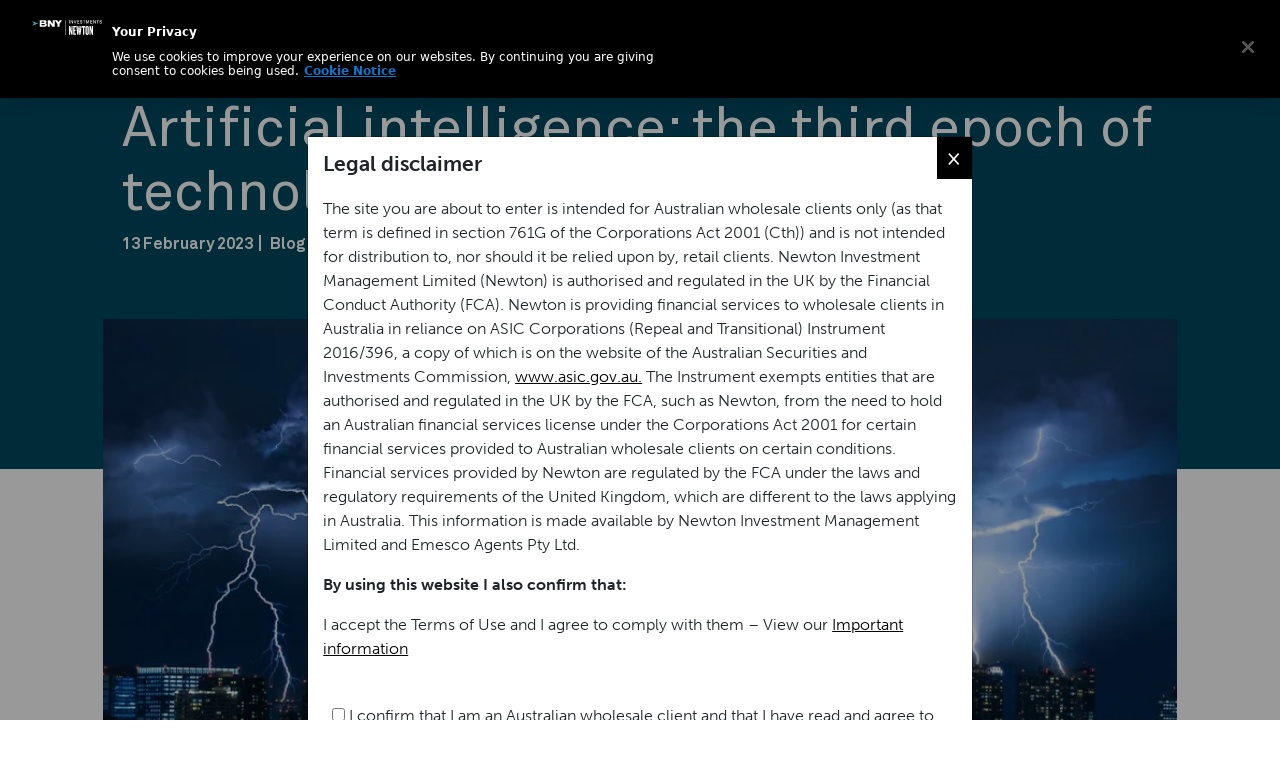

--- FILE ---
content_type: text/html;charset=utf-8
request_url: https://www.newtonim.com/australia/insights/blog/artificial-intelligence-the-third-epoch-of-technology-2/
body_size: 17283
content:

<!DOCTYPE HTML>
<html lang="en-US">
    <head>

	<meta charset="UTF-8"/>
	

	<title>Artificial intelligence: the third epoch of technology | BNY</title>

    
    
    <meta name="template" content="article"/>
    <meta name="viewport" content="width=device-width, initial-scale=1"/>
	<script defer="defer" type="text/javascript" src="https://rum.hlx.page/.rum/@adobe/helix-rum-js@%5E2/dist/rum-standalone.js" data-routing="env=prod,tier=publish,ams=The Bank of New York Mellon Investment"></script>
<link rel="icon" type="image/png" href="/content/dam/newtonim/web/favicons/favicon.ico"/>
	<link rel="icon" type="image/png" sizes="76x76" href="/content/dam/newtonim/web/favicons/favicon-76.png"/>
    <link rel="icon" type="image/png" sizes="128x128" href="/content/dam/newtonim/web/favicons/favicon-128.png"/>
    <link rel="icon" type="image/png" sizes="152x152" href="/content/dam/newtonim/web/favicons/favicon-152.png"/>
    

    
    
<link rel="canonical" href="/australia/insights/blog/artificial-intelligence-the-third-epoch-of-technology-2/"/>


    


    
    
    
    

    

    
    
    

    
    
    
    
<script src="/etc.clientlibs/newtonim/clientlibs/bny-custom-newton.min.js"></script>




	<!-- TIMESTAMP : Fri Jan 16 2026 13:18:08 GMT-0000 (UTC) -->
	
	
	

    	<script src="https://cdn.cookielaw.org/scripttemplates/otSDKStub.js" data-document-language="true" type="text/javascript" charset="UTF-8" data-domain-script="f932f1a5-3a5c-4ccb-91c7-a7be74bf62a3"></script>
		<script src="https://assets.adobedtm.com/1071fa1bc867/0f42e5d957ad/launch-3e3bfdf21b3d.min.js" async></script>

    
	<script src="/content/dam/newtonim/web/content-data/js/userWay.js"></script>



<!-- Analytics Changes START-->
 

<script>
const dataLayerObj = {
	"org" : "bny",
	"businessUnit" : "newton",
	"page_name" : "bny:newton:australia:insights:blog:artificial-intelligence-the-third-epoch-of-technology-2",
	"site_section" : "australia",
	"site_section_L2" : "insights",
	"site_section_L3" : "blog",
	"site_section_L4" : "artificial-intelligence-the-third-epoch-of-technology-2",
	"page_type" : "Insight",
	"page_tags" : "",
	"is404" : "false",
	"region" : "australia",
	"lang" : "en"
};
</script>

 
    
<script src="/etc.clientlibs/bnymellon/clientlibs/bnym-commons/clientlibs-analytics-datalayer.min.js"></script>




<!-- Analytics Changes END-->

    <!-- SEO Card -->



<!-- No Index -->



<meta name="site" content="australia"/>
<!-- Content Language -->

	<meta http-equiv="Content-Language" content="en-US"/>



<!-- Social Card -->

<meta content="Artificial intelligence: the third epoch of technology" property="og:title"/>
<meta property="og:description"/>



	
		
	
		
			
		
	
		
	
	

<meta content="/content/dam/newtonim/images/blog/shutterstock_1398647399-1-tile.jpg" property="og:image"/>


<!-- Href Lang -->

	

	

	



<!-- Twitter Card -->
<meta name="twitter:card" content="summary_large_image"/>
<meta name="twitter:title" content="Artificial intelligence: the third epoch of technology"/>
<meta name="twitter:description"/>
<meta name="twitter:image:src" content="/content/dam/newtonim/images/blog/shutterstock_1398647399-1-tile.jpg"/>



<script>(window.BOOMR_mq=window.BOOMR_mq||[]).push(["addVar",{"rua.upush":"false","rua.cpush":"false","rua.upre":"false","rua.cpre":"false","rua.uprl":"false","rua.cprl":"false","rua.cprf":"false","rua.trans":"","rua.cook":"false","rua.ims":"false","rua.ufprl":"false","rua.cfprl":"false","rua.isuxp":"false","rua.texp":"norulematch","rua.ceh":"false","rua.ueh":"false","rua.ieh.st":"0"}]);</script>
                              <script>!function(e){var n="https://s.go-mpulse.net/boomerang/";if("False"=="True")e.BOOMR_config=e.BOOMR_config||{},e.BOOMR_config.PageParams=e.BOOMR_config.PageParams||{},e.BOOMR_config.PageParams.pci=!0,n="https://s2.go-mpulse.net/boomerang/";if(window.BOOMR_API_key="CZGQ6-5WSDB-NC2PQ-EPLDJ-C73Y9",function(){function e(){if(!o){var e=document.createElement("script");e.id="boomr-scr-as",e.src=window.BOOMR.url,e.async=!0,i.parentNode.appendChild(e),o=!0}}function t(e){o=!0;var n,t,a,r,d=document,O=window;if(window.BOOMR.snippetMethod=e?"if":"i",t=function(e,n){var t=d.createElement("script");t.id=n||"boomr-if-as",t.src=window.BOOMR.url,BOOMR_lstart=(new Date).getTime(),e=e||d.body,e.appendChild(t)},!window.addEventListener&&window.attachEvent&&navigator.userAgent.match(/MSIE [67]\./))return window.BOOMR.snippetMethod="s",void t(i.parentNode,"boomr-async");a=document.createElement("IFRAME"),a.src="about:blank",a.title="",a.role="presentation",a.loading="eager",r=(a.frameElement||a).style,r.width=0,r.height=0,r.border=0,r.display="none",i.parentNode.appendChild(a);try{O=a.contentWindow,d=O.document.open()}catch(_){n=document.domain,a.src="javascript:var d=document.open();d.domain='"+n+"';void(0);",O=a.contentWindow,d=O.document.open()}if(n)d._boomrl=function(){this.domain=n,t()},d.write("<bo"+"dy onload='document._boomrl();'>");else if(O._boomrl=function(){t()},O.addEventListener)O.addEventListener("load",O._boomrl,!1);else if(O.attachEvent)O.attachEvent("onload",O._boomrl);d.close()}function a(e){window.BOOMR_onload=e&&e.timeStamp||(new Date).getTime()}if(!window.BOOMR||!window.BOOMR.version&&!window.BOOMR.snippetExecuted){window.BOOMR=window.BOOMR||{},window.BOOMR.snippetStart=(new Date).getTime(),window.BOOMR.snippetExecuted=!0,window.BOOMR.snippetVersion=12,window.BOOMR.url=n+"CZGQ6-5WSDB-NC2PQ-EPLDJ-C73Y9";var i=document.currentScript||document.getElementsByTagName("script")[0],o=!1,r=document.createElement("link");if(r.relList&&"function"==typeof r.relList.supports&&r.relList.supports("preload")&&"as"in r)window.BOOMR.snippetMethod="p",r.href=window.BOOMR.url,r.rel="preload",r.as="script",r.addEventListener("load",e),r.addEventListener("error",function(){t(!0)}),setTimeout(function(){if(!o)t(!0)},3e3),BOOMR_lstart=(new Date).getTime(),i.parentNode.appendChild(r);else t(!1);if(window.addEventListener)window.addEventListener("load",a,!1);else if(window.attachEvent)window.attachEvent("onload",a)}}(),"".length>0)if(e&&"performance"in e&&e.performance&&"function"==typeof e.performance.setResourceTimingBufferSize)e.performance.setResourceTimingBufferSize();!function(){if(BOOMR=e.BOOMR||{},BOOMR.plugins=BOOMR.plugins||{},!BOOMR.plugins.AK){var n=""=="true"?1:0,t="",a="clpleuqxgzgiu2lnrt6a-f-3d4db6e28-clientnsv4-s.akamaihd.net",i="false"=="true"?2:1,o={"ak.v":"39","ak.cp":"1858039","ak.ai":parseInt("1224033",10),"ak.ol":"0","ak.cr":8,"ak.ipv":4,"ak.proto":"h2","ak.rid":"1c690193","ak.r":42951,"ak.a2":n,"ak.m":"","ak.n":"essl","ak.bpcip":"18.222.178.0","ak.cport":43284,"ak.gh":"23.59.176.202","ak.quicv":"","ak.tlsv":"tls1.3","ak.0rtt":"","ak.0rtt.ed":"","ak.csrc":"-","ak.acc":"","ak.t":"1768787196","ak.ak":"hOBiQwZUYzCg5VSAfCLimQ==au7fo2usgodK1N9Nv3SM5tJQrBgq3XLWPrAu3yY3s922OsiS6sudROLa6bBaIBq2NXmdluW4YfqDNl5VsViswFPqfVdBdLwV8ZzyNKUNfhYw6nekuLgiRfdJEbdj4xT+gMvBbYcUb9k4F8T/[base64]/Gft/HK2Ui97b9pkHLV0X/z7O5pTcJAoV0i/c/dGfy2fwmJQ0hPCwDMWKVcfvsIBa0I=","ak.pv":"4","ak.dpoabenc":"","ak.tf":i};if(""!==t)o["ak.ruds"]=t;var r={i:!1,av:function(n){var t="http.initiator";if(n&&(!n[t]||"spa_hard"===n[t]))o["ak.feo"]=void 0!==e.aFeoApplied?1:0,BOOMR.addVar(o)},rv:function(){var e=["ak.bpcip","ak.cport","ak.cr","ak.csrc","ak.gh","ak.ipv","ak.m","ak.n","ak.ol","ak.proto","ak.quicv","ak.tlsv","ak.0rtt","ak.0rtt.ed","ak.r","ak.acc","ak.t","ak.tf"];BOOMR.removeVar(e)}};BOOMR.plugins.AK={akVars:o,akDNSPreFetchDomain:a,init:function(){if(!r.i){var e=BOOMR.subscribe;e("before_beacon",r.av,null,null),e("onbeacon",r.rv,null,null),r.i=!0}return this},is_complete:function(){return!0}}}}()}(window);</script></head>
    <body class="article page basicpage" id="article-56b168a65d">
        
        
        
            




            



            
	
	
	

    


    <div class="xfpage page basicpage">

	
    
    
<link rel="stylesheet" href="/etc.clientlibs/newtonim/clientlibs/clientlib-bootstrap.min.css" type="text/css">
<script src="/etc.clientlibs/newtonim/clientlibs/clientlib-bootstrap.min.js"></script>



    
    
<link rel="stylesheet" href="/etc.clientlibs/newtonim/clientlibs/clientlib-base.min.css" type="text/css">



    
    
<script src="/etc.clientlibs/newtonim/clientlibs/clientlib-jquery.min.js"></script>





	<div>

<div class="">
    <div class="root responsivegrid">


<div class="aem-Grid aem-Grid--12 aem-Grid--default--12 ">
    
    <div class="header aem-GridColumn aem-GridColumn--default--12">
  
    
<link rel="stylesheet" href="/etc.clientlibs/newtonim/components/navigation/header/clientlibs.min.css" type="text/css">




<header id="newtonheader" class="nav-header">
  <div class="header-container">
  <div class="nav-logo">
      <a class="navbar-brand" id="main-logo-desktop" href="/australia/">
        <img src="/content/dam/newtonim/web/icons/Newton-logo.svg" alt="NewtonLogo"/>
        </a>
        </div>
      <div class="nav-header-search">
          <a href="#" id="newton-search-button">search</a>
          <div class="nav-header-settings hide-mobile">
          <ul class="nav-header-items">
            <li class="login-link">
                      <a class="newton-portal-link login-link" href="/info/newton-portal-login/" target="_blank">
                          Portal login
                      </a>
                  </li>
            <li class="select-region">
              <a href="#" class="jTrigger"> Australia </a>
            </li>
          </ul>
        </div>
          <a href="#" id="trigger" class="menu-trigger"></a>
      </div>
      <div class="newton-header-nav">
        <nav id="newton-header-menu" class="newton-header-menu">
          <div class="newton-header-menuholder newton-level">
              <div class="inner-menuholder">
                  <div class="toplevel-header">
                      <a href="#" class="jTrigger"> Australia </a>
                  </div>
                  <nav id="site-navigation" class="main-navigation horizontal-nav">
                      <div class="menu-container">
                          <ul id="menu" class="toplevel">
                           
                 
                   
                    <li class="menu-item menu-item-has-children">
                      <a href="/australia/about-newton/" target="_self">About Newton</a>

                      <div class="submenu newton-level" data-level="1">
                        <div class="menu-subtitle">
                          <span></span>
                        </div>
                        <div class="submenu-nav">
                          <span></span>
                          <span class="back" data-level="1">Back</span>
                        </div>
                        
                          <ul>
                          
                          <li class="menu-item menu-item-type-custom menu-item-object-custom  ">

                            <a href="/australia/responsible-investment/corporate-responsibility/" target="_self">Corporate responsibility</a>
                            
                          </li>
                          
                          <li class="menu-item menu-item-type-custom menu-item-object-custom  ">

                            <a href="https://www.bny.com/corporate/global/en/about-us/thrive-together.html" target="_blank">Thrive together</a>
                            
                          </li>
                          
                          </ul>
                        
                      </div>
                    </li>
                              
                   
                    <li class="menu-item menu-item-has-children">
                      <a href="/australia/multidimensional-philosophy/" target="_self">Mutidimensional approach</a>

                      <div class="submenu newton-level" data-level="1">
                        <div class="menu-subtitle">
                          <span></span>
                        </div>
                        <div class="submenu-nav">
                          <span></span>
                          <span class="back" data-level="1">Back</span>
                        </div>
                        
                          <ul>
                          
                          <li class="menu-item menu-item-type-custom menu-item-object-custom  ">

                            <a href="/australia/responsible-investment/" target="_self">Responsible investment</a>
                            
                          </li>
                          
                          <li class="menu-item menu-item-type-custom menu-item-object-custom  ">

                            <a href="/australia/multidimensional-philosophy/themes/" target="_self">Themes</a>
                            
                          </li>
                          
                          </ul>
                        
                      </div>
                    </li>
                              
                   
                    <li class="menu-item menu-item-has-children">
                      <a href="/australia/strategies/" target="_self">Strategies</a>

                      <div class="submenu newton-level" data-level="1">
                        <div class="menu-subtitle">
                          <span></span>
                        </div>
                        <div class="submenu-nav">
                          <span></span>
                          <span class="back" data-level="1">Back</span>
                        </div>
                        
                          <ul>
                          
                          <li class="menu-item menu-item-type-custom menu-item-object-custom  ">

                            <a href="/australia/strategies/#strategies-by-asset-class" target="_self">All strategies</a>
                            
                          </li>
                          
                          <li class="menu-item menu-item-type-custom menu-item-object-custom menu-item-has-children ">

                            <a href="#" target="_self">By investment approach</a>
                            
                            <div class="submenu" data-level="2">
                              <div class="submenu-nav"><span></span><span class="back" data-level="2">Back</span></div>
                              <ul>
                              
                                <li class="menu-item">
                                  <a href="/australia/strategies/absolute-return-strategies/" target="_self">Absolute-return strategies</a>
                                </li>
                                
                                <li class="menu-item">
                                  <a href="/australia/strategies/active-equity-strategies/" target="_self">Equity strategies</a>
                                </li>
                                
                                <li class="menu-item">
                                  <a href="/australia/strategies/income-strategies/" target="_self">Equity Income</a>
                                </li>
                                
                                <li class="menu-item">
                                  <a href="/australia/strategies/fixed-income-strategies/" target="_self">Fixed income strategies</a>
                                </li>
                                
                                <li class="menu-item">
                                  <a href="/australia/strategies/multi-asset/" target="_self">Multi-asset strategies</a>
                                </li>
                                
                                <li class="menu-item">
                                  <a href="/australia/strategies/sustainability-characteristics/" target="_self">Strategies with sustainability characteristics</a>
                                </li>
                                
                              </ul>
                            </div>
                            
                          </li>
                          
                          <li class="menu-item menu-item-type-custom menu-item-object-custom  ">

                            <a href="/australia/strategies/#strategies-by-asset-class" target="_self">By asset class</a>
                            
                          </li>
                          
                          </ul>
                        
                      </div>
                    </li>
                              
                   
                    <li class="menu-item menu-item-has-children">
                      <a href="/australia/insights/" target="_self">Insights</a>

                      <div class="submenu newton-level" data-level="1">
                        <div class="menu-subtitle">
                          <span></span>
                        </div>
                        <div class="submenu-nav">
                          <span></span>
                          <span class="back" data-level="1">Back</span>
                        </div>
                        
                          <ul>
                          
                          <li class="menu-item menu-item-type-custom menu-item-object-custom  ">

                            <a href="/australia/insights/" target="_self">All insights</a>
                            
                          </li>
                          
                          </ul>
                        
                      </div>
                    </li>
                              
                   
                    <li class="menu-item ">
                      <a href="/australia/contact-us/" target="_self">Contact</a>

                      <div class="submenu newton-level" data-level="1">
                        <div class="menu-subtitle">
                          <span></span>
                        </div>
                        <div class="submenu-nav">
                          <span></span>
                          <span class="back" data-level="1">Back</span>
                        </div>
                        
                      </div>
                    </li>
                              
                  
                
              
                          </ul>
                      </div>
                  </nav>
                  <div class="toplevel-footer">
                      <a href="/info/newton-portal-login/" target="_blank" class="login-link">Newton Portal</a>
                  </div>
              </div>
          </div>
      </nav>
      </div>
  </div>
</header>
<!--Header Search Button-->
  <section id="searchSection" class="header-search-form">
    <div class="search-form-container">
      <form id="newton-search-form" class="search-form">
        <label>
          <span class="screen-reader-text"> </span>
          <input id="search_val" type="search" class="search-field" placeholder="Search by keyword" value="" name="q"/>
        </label>
        <input id="search_submit" type="submit" class="search-submit desktop" value="Search"/>
        <input id="search_submit" type="submit" class="search-submit mobile" value=""/>
      </form>
    </div>
  </section>

<!--Header Search Button Ends-->


    	<div id="jurisdictionSelector" class="modal fade" role="dialog">
      <div class="modal-dialog">
        <div class="modal-content">
          <div class="modal-body">
            <div class="jurisdiction-selector">
              <form id="location-form">
                <div class="jurisdiction-selector-wrapper">
                  <div class="section">
                    <p>Select your location</p>
                    <ul class="locations">
                      <li>
                        <label for="location-uk">
                          <input
                            type="radio"
                            id="location-uk"
                            name="location"
                            value="uk"
                            class="visually-hidden" />
                          United Kingdom
                        </label>
                        <div class="investor-type">
                          <ul>
                            <li>
                              <a class="investor-type-link" href="/content/newtonim/uk-institutional/">
                                <input
                                  type="radio"
                                  id="uk-institutional"
                                  name="type"
                                  data-redirect="/content/newtonim/uk-institutional/"
                                  value="institutional" />
                                Institutional investor
                              </a>
                            </li>
                            <li>
                              <a class="investor-type-link" href="/uk-institutional/">
                                <input
                                  type="radio"
                                  id="uk-consultant"
                                  name="type"
                                  data-redirect="/uk-institutional/"
                                  value="consultant" />
                                Investment consultant
                              </a>
                            </li>
                            <li>
                              <a class="investor-type-link" href="/content/newtonim/uk-lgps/">
                                <input
                                  type="radio"
                                  id="uk-lgps"
                                  name="type"
                                  data-redirect="/content/newtonim/uk-lgps/"
                                  value="lgps" />
                                LGPS investor
                              </a>
                            </li>
                            <li>
                              <a class="investor-type-link" href="/content/newtonim/uk-charities/">
                                <input
                                  type="radio"
                                  id="uk-charities"
                                  name="type"
                                  data-redirect="/content/newtonim/uk-charities/"
                                  value="charities" />
                                Charity investor
                              </a>
                            </li>
                            <li>
                              <a class="investor-type-link" href="/content/newtonim/uk-other-investors/">
                                <input
                                  type="radio"
                                  id="uk-other-investors"
                                  name="type"
                                  data-redirect="/content/newtonim/uk-other-investors/"
                                  value="other-investors" />
                                Other
                              </a>
                            </li>
                          </ul>
                        </div>
                      </li>
                      <li>
                        <label for="location-us">
                          <input
                            type="radio"
                            id="location-us"
                            name="location"
                            value="us"
                            class="visually-hidden" />
                          United States
                        </label>
                        <div class="investor-type">
                          <ul>
                            <li>
                              <a class="investor-type-link" href="/content/newtonim/us-institutional/">
                                <input
                                  type="radio"
                                  id="us-institutional"
                                  name="type"
                                  data-redirect="/content/newtonim/us-institutional/"
                                  value="institutional" />
                                Institutional investor
                              </a>
                            </li>
                            <li>
                              <a class="investor-type-link" href="/content/newtonim/rest-of-the-world/us-intermediaries/">
                                <input
                                  type="radio"
                                  id="us-other-investors"
                                  name="type"
                                  data-redirect="/content/newtonim/rest-of-the-world/us-intermediaries/"
                                  value="other-investors" />
                                Other
                              </a>
                            </li>
                          </ul>
                        </div>
                      </li>
                      <li>
                        <label for="location-canada">
                          <input
                            type="radio"
                            id="location-canada"
                            name="location"
                            data-redirect="http://Canada"
                            value="canada"
                            class="visually-hidden" />
                          Canada
                        </label>
                        <div class="investor-type">
                          <ul>
                            <li>
                              <a class="investor-type-link" href="/content/newtonim/canada/">
                                <input
                                  type="radio"
                                  id="canada-"
                                  name="type"
                                  data-redirect="/content/newtonim/canada/"
                                  value="" />
                                Institutional investor
                              </a>
                            </li>
                          </ul>
                        </div>
                      </li>
                      <li>
                        <label for="location-australia">
                          <input
                            type="radio"
                            id="location-australia"
                            name="location"
                            value="australia"
                            class="visually-hidden" />
                          Australia
                        </label>
                        <div class="investor-type">
                          <ul>
                            <li>
                              <a class="investor-type-link" href="/content/newtonim/australia/">
                                <input
                                  type="radio"
                                  id="australia-"
                                  name="type"
                                  data-redirect="/content/newtonim/australia/"
                                  value="" />
                                Wholesale investor
                              </a>
                            </li>
                          </ul>
                        </div>
                      </li>
                      <li>
                        <label for="location-rest-of-the-world">
                          <input
                            type="radio"
                            id="location-rest-of-the-world"
                            name="location"
                            data-redirect="#"
                            value="rest-of-the-world"
                            class="visually-hidden" />
                          Other locations
                        </label>
                        <div class="investor-type">
                          <ul>
                            <li>
                              <a class="investor-type-link" href="https://www.bny.com/investments.html">
                                <input
                                  type="radio"
                                  id="rest-of-the-world-#"
                                  name="type"
                                  data-redirect="https://www.bny.com/investments.html"
                                  value="#" />
                                Rest of the world
                              </a>
                            </li>
                          </ul>
                        </div>
                      </li>
                    </ul>
                  </div>
                  <div class="section">
                    <p>Investor type</p>
                  </div>
                </div>
              </form>
              <div class="button-container">
                <span id="individual-investor" style="display: none">
                  Individual Investors will be redirected to bnymellon.com
                </span>
              </div>
            </div>
            <button
              type="button"
              class="close"
              data-dismiss="modal"
              aria-label="Close">
              <span aria-hidden="true">×</span>
            </button>
          </div>
        </div>
      </div>
    </div>

    

  
    
<script src="/etc.clientlibs/newtonim/components/navigation/header/clientlibs.min.js"></script>




</div>
<div class="embedScriptComponent aem-GridColumn aem-GridColumn--default--12">
    
<link rel="stylesheet" href="/etc.clientlibs/newtonim/components/general/embedScriptComponent/clientlibs.min.css" type="text/css">




	 
    <div class="bnym-container-fullwidth">
        <html>
 <head>
  <script nonce="">
$(document).ready(function () {
    var width = $(window).width();
    if (width > 1294 && width < 1440) {
        $('.select-region').on('click', showJurisdictionSelectorHeader);
    }
});
function showJurisdictionSelectorHeader() {
const jurisdictionSelector = document.getElementById('jurisdictionSelector');
    jurisdictionSelector.style.display = 'block';
    setTimeout(() => {
      jurisdictionSelector.classList.add('in');
    }, 100);

}
</script>
 
<script>(window.BOOMR_mq=window.BOOMR_mq||[]).push(["addVar",{"rua.upush":"false","rua.cpush":"false","rua.upre":"false","rua.cpre":"false","rua.uprl":"false","rua.cprl":"false","rua.cprf":"false","rua.trans":"","rua.cook":"false","rua.ims":"false","rua.ufprl":"false","rua.cfprl":"false","rua.isuxp":"false","rua.texp":"norulematch","rua.ceh":"false","rua.ueh":"false","rua.ieh.st":"0"}]);</script>
                              <script>!function(e){var n="https://s.go-mpulse.net/boomerang/";if("False"=="True")e.BOOMR_config=e.BOOMR_config||{},e.BOOMR_config.PageParams=e.BOOMR_config.PageParams||{},e.BOOMR_config.PageParams.pci=!0,n="https://s2.go-mpulse.net/boomerang/";if(window.BOOMR_API_key="CZGQ6-5WSDB-NC2PQ-EPLDJ-C73Y9",function(){function e(){if(!o){var e=document.createElement("script");e.id="boomr-scr-as",e.src=window.BOOMR.url,e.async=!0,i.parentNode.appendChild(e),o=!0}}function t(e){o=!0;var n,t,a,r,d=document,O=window;if(window.BOOMR.snippetMethod=e?"if":"i",t=function(e,n){var t=d.createElement("script");t.id=n||"boomr-if-as",t.src=window.BOOMR.url,BOOMR_lstart=(new Date).getTime(),e=e||d.body,e.appendChild(t)},!window.addEventListener&&window.attachEvent&&navigator.userAgent.match(/MSIE [67]\./))return window.BOOMR.snippetMethod="s",void t(i.parentNode,"boomr-async");a=document.createElement("IFRAME"),a.src="about:blank",a.title="",a.role="presentation",a.loading="eager",r=(a.frameElement||a).style,r.width=0,r.height=0,r.border=0,r.display="none",i.parentNode.appendChild(a);try{O=a.contentWindow,d=O.document.open()}catch(_){n=document.domain,a.src="javascript:var d=document.open();d.domain='"+n+"';void(0);",O=a.contentWindow,d=O.document.open()}if(n)d._boomrl=function(){this.domain=n,t()},d.write("<bo"+"dy onload='document._boomrl();'>");else if(O._boomrl=function(){t()},O.addEventListener)O.addEventListener("load",O._boomrl,!1);else if(O.attachEvent)O.attachEvent("onload",O._boomrl);d.close()}function a(e){window.BOOMR_onload=e&&e.timeStamp||(new Date).getTime()}if(!window.BOOMR||!window.BOOMR.version&&!window.BOOMR.snippetExecuted){window.BOOMR=window.BOOMR||{},window.BOOMR.snippetStart=(new Date).getTime(),window.BOOMR.snippetExecuted=!0,window.BOOMR.snippetVersion=12,window.BOOMR.url=n+"CZGQ6-5WSDB-NC2PQ-EPLDJ-C73Y9";var i=document.currentScript||document.getElementsByTagName("script")[0],o=!1,r=document.createElement("link");if(r.relList&&"function"==typeof r.relList.supports&&r.relList.supports("preload")&&"as"in r)window.BOOMR.snippetMethod="p",r.href=window.BOOMR.url,r.rel="preload",r.as="script",r.addEventListener("load",e),r.addEventListener("error",function(){t(!0)}),setTimeout(function(){if(!o)t(!0)},3e3),BOOMR_lstart=(new Date).getTime(),i.parentNode.appendChild(r);else t(!1);if(window.addEventListener)window.addEventListener("load",a,!1);else if(window.attachEvent)window.attachEvent("onload",a)}}(),"".length>0)if(e&&"performance"in e&&e.performance&&"function"==typeof e.performance.setResourceTimingBufferSize)e.performance.setResourceTimingBufferSize();!function(){if(BOOMR=e.BOOMR||{},BOOMR.plugins=BOOMR.plugins||{},!BOOMR.plugins.AK){var n=""=="true"?1:0,t="",a="clpleuqxgzgiu2lnrt6a-f-3d4db6e28-clientnsv4-s.akamaihd.net",i="false"=="true"?2:1,o={"ak.v":"39","ak.cp":"1858039","ak.ai":parseInt("1224033",10),"ak.ol":"0","ak.cr":8,"ak.ipv":4,"ak.proto":"h2","ak.rid":"1c690193","ak.r":42951,"ak.a2":n,"ak.m":"","ak.n":"essl","ak.bpcip":"18.222.178.0","ak.cport":43284,"ak.gh":"23.59.176.202","ak.quicv":"","ak.tlsv":"tls1.3","ak.0rtt":"","ak.0rtt.ed":"","ak.csrc":"-","ak.acc":"","ak.t":"1768787196","ak.ak":"hOBiQwZUYzCg5VSAfCLimQ==au7fo2usgodK1N9Nv3SM5tJQrBgq3XLWPrAu3yY3s922OsiS6sudROLa6bBaIBq2NXmdluW4YfqDNl5VsViswFPqfVdBdLwV8ZzyNKUNfhYw6nekuLgiRfdJEbdj4xT+gMvBbYcUb9k4F8T/[base64]/Gft/HK2Ui97b9pkHLV0X/z7O5pTcJAoV0i/c/dGfy2fwmJQ0hPCwDMWKVcfvsIBa0I=","ak.pv":"4","ak.dpoabenc":"","ak.tf":i};if(""!==t)o["ak.ruds"]=t;var r={i:!1,av:function(n){var t="http.initiator";if(n&&(!n[t]||"spa_hard"===n[t]))o["ak.feo"]=void 0!==e.aFeoApplied?1:0,BOOMR.addVar(o)},rv:function(){var e=["ak.bpcip","ak.cport","ak.cr","ak.csrc","ak.gh","ak.ipv","ak.m","ak.n","ak.ol","ak.proto","ak.quicv","ak.tlsv","ak.0rtt","ak.0rtt.ed","ak.r","ak.acc","ak.t","ak.tf"];BOOMR.removeVar(e)}};BOOMR.plugins.AK={akVars:o,akDNSPreFetchDomain:a,init:function(){if(!r.i){var e=BOOMR.subscribe;e("before_beacon",r.av,null,null),e("onbeacon",r.rv,null,null),r.i=!0}return this},is_complete:function(){return!0}}}}()}(window);</script></head>
 <body></body>
</html>
    </div>


</div>

    
</div>
</div>

</div>






</div>
	
</div>




    
    
<link rel="stylesheet" href="/etc.clientlibs/newtonim/components/structure/article/clientlibs.min.css" type="text/css">
<script src="/etc.clientlibs/newtonim/components/structure/article/clientlibs.min.js"></script>



    
    
<link rel="stylesheet" href="/etc.clientlibs/newtonim/components/embed/insightsTiles/clientlibs.min.css" type="text/css">
<script src="/etc.clientlibs/newtonim/components/embed/insightsTiles/clientlibs.min.js"></script>






<main id="mainContent">
    
        <div>
            <div>
    
        
    
<script src="/etc.clientlibs/newtonim/clientlibs/clientlib-vidyard.min.js"></script>



    
    <div class="insights-banner">
        <div class="theme-banner solid-blue banner-media ">

            <div class="newton-container">
                <div class="banner">
                    <div class="banner-content">
                        <h1 class="headline headline-content">Artificial intelligence: the third epoch of technology</h1>
                        
                        <div class="banner-meta">
                            
                                <div class="date">
                                    13 February 2023
                                </div>
                            
                            
                                <div class="type">
                                    Blog
                                </div>
                            
                            
                                <div class="additional">
                                    7 minute read
                                </div>
                            
                        </div>
                        
                    </div>
                </div>
            </div>
        </div>
        
            <div class="blog-component">
                <div class="blog-item">
                    
                    
                        <img src="/content/dam/newtonim/images/blog/shutterstock_1398647399-1.jpg"/>
                    
                    
                        <div class="component component-10-col">
                            
                                <div class="authors-small">
                                    <p>By</p>
                                    
                                        
                                            <p class="author-tag"><a clas="author-tag" href="/australia/people/newton-secular-research-team/">Newton secular research team</a></p>
                                        
                                    
                                </div>
                            
                        </div>
                    

                    
                </div>
            </div>
        
    </div>
</div>
        </div>
        <div class="newton-container-medium insights-detail preview">
            <div class="root responsivegrid">


<div class="aem-Grid aem-Grid--12 aem-Grid--default--12 ">
    
    <div class="richTextBox aem-GridColumn aem-GridColumn--default--12">
    
    
<link rel="stylesheet" href="/etc.clientlibs/newtonim/components/general/richTextBox/clientlibs.min.css" type="text/css">




<div class="bnym-rich-text " style="background-color:">
   
   <p>The release of new generative platforms underscores the disruptive potential of artificial intelligence.</p>
<p>Key points <b>                       </b></p>
<ul>
 <li>Until recently, machines have been confined to analytical work, but artificial intelligence (AI) use cases are expanding owing to improved models, access to new data sets, and increasingly powerful hardware.       </li>
 <li>Generative AI systems are better equipped to produce original content—including images, text, and speech—which is expected to have wide-ranging application.</li>
 <li>While generative AI has received the most attention recently, AI is being embedded into enterprise applications to improve products and services across a wide range of industries.  </li>
 <li>In addition to creating value, AI has the potential to enhance and reshape the global economy in unpredictable ways and is likely to be highly impactful to the investments we make on behalf of our clients.</li>
</ul>
<p>Artificial intelligence (AI) has the potential to transform society with the same force as the internet and smartphones have over the last two decades. Drawing analogies from these two innovations, we anticipate AI will be deeply transformative for almost every business, in ways that are difficult to imagine today. Even though many implications of AI are unknown today, professional services firm PwC estimates that AI could contribute up to $15.7 trillion to the global economy in 2030—with $6.6 trillion from increased productivity and $9.1 trillion from consumption-side effects.<sup>1</sup></p>
<p><b>Why now?</b></p>
<p>AI has been making steady progress over the last decade owing to advances in computing and better access to quality data sets. More recently, however, OpenAI’s ChatGPT chatbot model has captured the public’s attention with its ability to answer, augment and automate across a wide range of knowledge-based functions. While far from fool proof, the model has been known to pass qualifying exams in several fields and could be a clarion call for how education, and society more broadly, must prepare for a new wave of disruptive innovation.</p>
<p>Knowledge workers are not the only ones who have taken notice. DALL-E, the artistic form of OpenAI, has also made waves with its creative expression in poetry and imagery. By applying the principle of scaling computing resources to an ever-expanding set of data, society is poised to see a dramatic shift and acceleration in innovation as artistic and scientific fields embrace this platform advancement.</p>
<p>We expect that sustained interest and investment in AI will drive a new wave of growth in the coming decade as large-language models grow in both size and sophistication. As consumer dollars become more difficult to capture and data regulations make existing means of data capture and usage more difficult, AI may become the most relevant means of gaining a competitive advantage. With every passing year, the hardware supporting AI models is likely to become more powerful. Starting with texts, images, and simple videos, AI output would eventually progress to more closely mimic human intelligence, and potentially beyond. The belief that AI is driving the marginal cost of intelligence towards zero is becoming a reality.</p>
<p><b>How does AI work?</b></p>
<p>AI models like GPT-3 are modelled to function like the human brain. They feature software algorithms that calculate answers in deep neural networks on purpose-built hardware. The algorithms are constructed by training them to predict answers through iterative tests from a large sample set of training data that fine-tune the model’s ability to recognise patterns.</p>
<p><b>What can AI achieve?</b></p>
<p><i>Natural-language processing</i><b></b></p>
<p>AI systems can now intelligently process and mimic human speech by querying databases and delivering human-like responses while considering linguistic nuances such as tone and sentiment. This could have applications in automated helpdesks and call centres, search engines, and teaching. At a more personal level, natural language processing can deliver more human-like AI assistance beyond what digital voice assistants can do today. It has the potential to help humans access knowledge beyond what the internet can achieve via text search, or study individual writing styles and craft emails using just a few key words. AI companions could be spawned, as would personalities that only exist in the metaverse.</p>
<p><i>The arts</i></p>
<p>AI also has an unlimited potential for the creative industry by composing songs, making art, and, in the future, videos. Text-to-image use cases may still be rudimentary today, but in a few years could transform the creative industry. AI also holds significant potential in music given the mathematical construct behind rhythms, melodies, and styles. When coupled with natural-language processing, future hits may be created by unnamed AI systems rather than humans. Indeed, there have already been several chart-topping songs created by AI.</p>
<p>While advances in generative AI have made recent headlines, progress in other applications also continues to be robust.</p>
<p><i>Patterns and discoveries</i></p>
<p>Traditionally intensive analytical tasks requiring pattern analysis and predictive capabilities can become much more achievable and repeatable at scale with AI.<b> </b>Protein folding is one such domain, given its mathematical complexities. AI systems can sift through troves of data to find correlations and draw inferences, an undertaking that a human or computer today may find too complex. Some outputs include solving complex climate-change problems, spotting crime, generating computer code, and uncovering new biological findings. Gartner expects 50% of computer code to be generated by AI by 2026.</p>
<p><i>Perception</i><b></b></p>
<p>AI is able to process environmental inputs to make real-life decisions for tasks such as driving, cleaning, construction, delivery, repair, and making AI droids more cost-effective and safer. The intelligent home vacuum is the first simple application—drawing upon limited spatial information and learning about its environment through repeated encounters. Eventually, this technology could extend into more complex tasks in varied environments.</p>
<p><i>Sustainability</i></p>
<p>Although AI has received criticism owing to its potential to reflect societal biases, it is well-suited to offer positive contributions to environmental and social issues. For instance, by managing an enormous amount of data, it can assist in measuring Scope 3 emissions and potentially determine ways to lower them. According to another report from PwC, using AI for environmental applications has the potential to increase global GDP by 3.1% to 4.4% while lowering greenhouse-gas emissions by 1.5% to 4.0% by 2030. This is significant given how challenging it is to decouple economic growth from greenhouse-gas emissions.</p>
<p>From a human resources perspective, AI can uncover potential employees who may be unusually qualified. In addition to helping to find talented candidates, certain AI modes are well trained models to identify groups of present employees who run the danger of becoming disengaged.</p>
<p>Furthermore, AI and machine-learning systems are able to identify potential supply-chain hitches far in advance of material problems, an issue brought to light in the wake of the global pandemic. Supply-chain managers can use these tools to monitor risks like dangerous working conditions, human rights abuses, or the overall health of the supply-chain system. Incorporating environmental, social and governance (ESG) values in AI development may not only benefit businesses, but it could also benefit society if its risks are managed and these positive use cases come into fruition.</p>
<p><b>AI through a private-markets lens</b></p>
<p>Venture-capital (VC) investment in generative AI has seen a swift uptick since 2020 owing to advancements in technology and a growing recognition of its potential application in multiple industries. According to data from Pitchbook, there was just under $500 million invested into the industry in 2020. In 2022, over $2 billion flowed into the area, with multiple start-ups raising large sums of capital at high valuations from top VC firms and large tech companies.</p>
<p>VC firms are keeping a close eye on generative AI and have shared their outlooks on the area for 2023. Some are forecasting that there will be a shift from traditional analytical AI toward a focus on generative AI, with others predicting that early success for this technology will be seen in non-clinical operations. There does, however, seem to be ample opportunity to incorporate this emerging technology within the health-care ecosystem, especially when considering the recent launch of a $350 million fund focusing on the intersection of life sciences and computing. While some firms identified specific opportunities in back-office operations such as supply-chain management, procurement, and business-process outsourcing, others predict that generative AI will transform every industry that relies on original, human-generated output.</p>
<p><b>How will AI evolve from here?</b></p>
<p>We believe the first use cases will be consumer-oriented and recreational rather than within regulated domains and areas that are highly consequential on human life. Once these applications are established in areas such as text responses or simple droids for repetitive tasks, the next phase of more sophisticated use cases should follow.</p>
<p>Regulations are likely to be required to establish guard rails on how far AI can go. Will it be a winner-takes-all dynamic? We envisage AI systems would be implemented at various scales, from the largest models run at, or by, the ‘hyperscalers’ (those who can expand capacity to meet growing demand), to industry-specific models and individual ones. Smaller AI models may not be able to compete with the largest ones, which could create an uneven playing field.</p>
<p>For the next phase of extremely large AI models to be implemented, hardware needs to improve further to solve constraints imposed by Moore’s law.<sup>2</sup> Smarter algorithms for training and inferencing, faster memory bandwidth for computation, and more advanced manufacturing technologies for fabricating chips are all required to improve scale and bring down costs.</p>
<p><b>Investment implications</b></p>
<p>AI has the potential to enhance and reshape the global economy in unpredictable ways, and is likely to be impactful to the investments we make on behalf of our clients in the coming decades. Each sector may see new contenders trying to disrupt incumbents through better solutions and cheaper cost-leveraging AI. Just as the internet has transformed print media, and smartphones the way we communicate, AI is likely to exert its influence for many years to come.</p>
<p>At Newton, we strive to navigate and thrive through this third epoch of tech by harnessing our multidimensional research platform that maximises the strength of our collaborative culture.</p>
<p><span class="smallSize"><sup>1</sup> Source: Sizing the prize: What’s the real value of AI for your business and how can you capitalise? <a href="https://www.pwc.com/gx/en/issues/analytics/assets/pwc-ai-analysis-sizing-the-prize-report.pdf">https://www.pwc.com/gx/en/issues/analytics/assets/pwc-ai-analysis-sizing-the-prize-report.pdf</a></span></p>
<p><span class="smallSize"><sup>2</sup> Moore’s law states that processor speeds, or overall processing power for computers, will approximately double every 18 months.</span></p>
<p><span class="smallSize"><sup>3</sup> Source: How AI can enable a sustainable future? <a href="https://www.pwc.co.uk/sustainability-climate-change/assets/pdf/how-ai-can-enable-a-sustainable-future.pdf">https://www.pwc.co.uk/sustainability-climate-change/assets/pdf/how-ai-can-enable-a-sustainable-future.pdf</a></span></p>
</div>

    

</div>

    
</div>
</div>

            
            

            <div>
                <div>
    
        <div class="insights-disclosure">
            <!-- <p><strong>Important information</strong></p> -->
            
                <div><p><p>This is a financial promotion. These opinions should not be construed as investment or other advice and are subject to change. This material is for information purposes only. This material is for professional investors only. Any reference to a specific security, country or sector should not be construed as a recommendation to buy or sell investments in those securities, countries or sectors. Please note that holdings and positioning are subject to change without notice. This article was written by members of the NIMNA investment team. ‘Newton’ and/or ‘Newton Investment Management’ is a corporate brand which refers to the following group of affiliated companies: Newton Investment Management Limited (NIM) and Newton Investment Management North America LLC (NIMNA). NIMNA was established in 2021 and is comprised of the equity and multi-asset teams from an affiliate, Mellon Investments Corporation.</p></p></div>
            
            
                <div><p>This material is for Australian wholesale clients only and is not intended for distribution to, nor should it be relied upon by, retail clients. This information has not been prepared to take into account the investment objectives, financial objectives or particular needs of any particular person. Before making an investment decision you should carefully consider, with or without the assistance of a financial adviser, whether such an investment strategy is appropriate in light of your particular investment needs, objectives and financial circumstances.</p>
<p>Newton Investment Management Limited is exempt from the requirement to hold an Australian financial services licence in respect of the financial services it provides to wholesale clients in Australia and is authorised and regulated by the Financial Conduct Authority of the UK under UK laws, which differ from Australian laws.</p>
<p>Newton Investment Management Limited (Newton) is authorised and regulated in the UK by the Financial Conduct Authority (FCA), 12 Endeavour Square, London, E20 1JN. Newton is providing financial services to wholesale clients in Australia in reliance on ASIC Corporations (Repeal and Transitional) Instrument 2016/396, a copy of which is on the website of the Australian Securities and Investments Commission, www.asic.gov.au. The instrument exempts entities that are authorised and regulated in the UK by the FCA, such as Newton, from the need to hold an Australian financial services license under the Corporations Act 2001 for certain financial services provided to Australian wholesale clients on certain conditions. Financial services provided by Newton are regulated by the FCA under the laws and regulatory requirements of the United Kingdom, which are different to the laws applying in Australia.</p>
</div>
             
        </div>
    
</div>
            </div>
            <div>
                <div>
    
        <div class="authors">
            
                <h4 class="subheader">AUTHORS</h4>
            
            
            
                <div class="person-card">
                    <a href="/australia/people/newton-secular-research-team/">
                        <div class="person-image">
                            <img width="194" height="194" src="/content/dam/newtonim/images/people/Secular.jpg"/>
                        </div>
                        <div class="person-info">
                            <div class="person-name">
                                <a href="/australia/people/newton-secular-research-team/">
                                    <h5>Newton secular research team</h5>
									<img src="/content/dam/newtonim/web/icons/arrowRightTeal.svg"/>
								</a>
                            </div>
                            
                                <p class="person-role">Insights from the Newton secular research team</p>
                            
                        </div>
                    </a>
                </div>
            
        </div>
    
</div>
            </div>
            <div>
                <div>

    <div class="metadata-holder">
        <div class="categories">
            <h4>TOPICS</h4>
            <ul class="chip-links">
                
                    <li class="tag-link">
                        <a href="/australia/insights/category/global-equities/">
                            Global equities </a>
                    </li>
                
                    <li class="tag-link">
                        <a href="/australia/insights/category/industry-views/">
                            Industry views </a>
                    </li>
                
                    <li class="tag-link">
                        <a href="/australia/insights/category/sector-research/">
                            Sector research </a>
                    </li>
                
                    <li class="tag-link">
                        <a href="/australia/insights/category/themes/">
                            Themes </a>
                    </li>
                
            </ul>
        </div>
    </div>
    
</div>
            </div>
        </div>
        <div class="newton-container insights-bottom-section">
            

<div class="text-black">
      <div class="cta-banner" style="background-image: url(/content/dam/newtonim/web/images/subscription-banner-2x.png)">
        <div class="cta-banner-content">
          <h1 class="cta-banner-header">
            Stay current and make sense of it all
          </h1>
          <div class="cta-banner-text">
            <p>
              Get the information you care about, when you care about it,
              straight to your inbox
            </p>
          </div>
          <div class="cta-banner-button">
            <a class="cta-button button-white" href="/australia/fly-on-the-wall/subscription-form/" target="newton-newsletter">Subscribe to our newsletter</a>
          </div>
        </div>
      </div>
    </div>

            
                <div class="newton-container triplet-teaser">
                    
    <div id="stickyBar" class="sticky-bar">
        <div class="sticky-container">
            <div id="expandButton" class="related-header-container">
                <h4 class="related-header teaser-header">RELATED CONTENT
                    <svg xmlns="http://www.w3.org/2000/svg" width="17" height="9" viewBox="0 0 17 9" fill="none"><path d="M8.5 9L9.31638 8.31411L17 1.78886L15.3672 -1.42741e-07L8.5 5.83006L1.63277 -1.34345e-06L6.30418e-07 1.78886L7.68362 8.31411L8.5 9Z" fill="black"></path> </svg>
                </h4>
            </div>
            <div id="closeContent" class="content-close">
                <button>
                    <svg xmlns="http://www.w3.org/2000/svg" width="17" height="17" viewBox="0 0 17 17" fill="none"><title>Close</title><path d="M17 1.93263L15.0674 0L8.5 6.56737L1.93263 0L0 1.93263L6.56737 8.5L0 15.0674L1.93263 17L8.5 10.4326L15.0674 17L17 15.0674L10.4326 8.5L17 1.93263Z" fill="black"></path></svg>
                </button>
            </div>
        </div>
    </div>
    <div id="expandedContent" class="expanded-content">
        <div id="expandContentButton" class="related-header-container">
            <h4 class="related-header teaser-header">RELATED CONTENT
                <svg xmlns="http://www.w3.org/2000/svg" width="17" height="9" viewBox="0 0 17 9" fill="none"><path d="M8.5 9L9.31638 8.31411L17 1.78886L15.3672 -1.42741e-07L8.5 5.83006L1.63277 -1.34345e-06L6.30418e-07 1.78886L7.68362 8.31411L8.5 9Z" fill="black"></path> </svg>
                <div id="closeButton" class="content-close">
                    <button><svg xmlns="http://www.w3.org/2000/svg" width="17" height="17" viewBox="0 0 17 17" fill="none">
                        <title>Close</title><path d="M17 1.93263L15.0674 0L8.5 6.56737L1.93263 0L0 1.93263L6.56737 8.5L0 15.0674L1.93263 17L8.5 10.4326L15.0674 17L17 15.0674L10.4326 8.5L17 1.93263Z" fill="black"></path></svg></button>
                </div>
            </h4>
        </div>
        <div class="newton-container-fullwidth newton-container triplet-teaser">
            <div class="teaser-block">
                
    
       
                         
    <div class="teaser-item" data-category="newtonim:categories/global-equities,newtonim:categories/industry-views,newtonim:categories/sector-research" data-authors="newtonim:people/raphael-j-lewis,newtonim:people/jack-encarnacao">
        
        
        <a target="_self" href="/australia/insights/audios/powering-ai-with-energy-storage-2/">
            <picture class="img-holder">
                <img fetchpriority="high" decoding="async" width="634" height="357" src="/content/dam/newtonim/images/audio/powering-ai-with-energy-storage-social-tile.jpg" class="attachment-newton-teaser-wide size-newton-teaser-wide" alt=""/>
            </picture>
            <div class="content-holder">
                <div class="type Audio">
                    <span class="icon-tag"></span>
                    <span class="tag-title">Audio</span>
                </div>
                <h3 class="title">Powering AI with energy storage</h3>
                <div class="content">
                    <p>
                        AI’s power problem has a solution: long duration energy storage.
                    </p>
                </div>
                <div class="cta-container hide-content">
                    <div class="cta-holder is-style-button-secondary-dark">
                        <button class="cta">Read more</button>
                    </div>
                </div>
            </div>
        </a>
        <div class="metadata-container">
            <div class="date">
                <span>14 January 2026</span>
                <span class="author-names">
                <strong>


<a href="/australia/people/raphael-j-lewis/">Raphael J. Lewis</a>

                 

<a href="/australia/people/jack-encarnacao/">Jack Encarnacao</a>

                 
                </strong>
              </span>
            </div>
        </div>
    </div>

                
    
       
                         
    <div class="teaser-item" data-category="newtonim:categories/global-equities,newtonim:categories/industry-views,newtonim:categories/sector-research" data-authors="newtonim:people/raphael-j-lewis,newtonim:people/jack-encarnacao">
        
        
        <a target="_self" href="/australia/insights/audios/new-year-new-consensus-2/">
            <picture class="img-holder">
                <img fetchpriority="high" decoding="async" width="634" height="357" src="/content/dam/newtonim/images/audio/new-year-new-consensus-image-tile.jpg" class="attachment-newton-teaser-wide size-newton-teaser-wide" alt=""/>
            </picture>
            <div class="content-holder">
                <div class="type Audio">
                    <span class="icon-tag"></span>
                    <span class="tag-title">Audio</span>
                </div>
                <h3 class="title">New year, new consensus</h3>
                <div class="content">
                    <p>
                        What happens when the market stops validating consensus views?
                    </p>
                </div>
                <div class="cta-container hide-content">
                    <div class="cta-holder is-style-button-secondary-dark">
                        <button class="cta">Read more</button>
                    </div>
                </div>
            </div>
        </a>
        <div class="metadata-container">
            <div class="date">
                <span>09 December 2025</span>
                <span class="author-names">
                <strong>


<a href="/australia/people/raphael-j-lewis/">Raphael J. Lewis</a>

                 

<a href="/australia/people/jack-encarnacao/">Jack Encarnacao</a>

                 
                </strong>
              </span>
            </div>
        </div>
    </div>

                
    
       
                         
    <div class="teaser-item" data-category="newtonim:categories/global-equities,newtonim:categories/industry-views,newtonim:categories/sector-research" data-authors="newtonim:people/raphael-j-lewis,newtonim:people/jack-encarnacao">
        
        
        <a target="_self" href="/australia/insights/audios/the-global-ai-race-2/">
            <picture class="img-holder">
                <img fetchpriority="high" decoding="async" width="634" height="357" src="/content/dam/newtonim/images/audio/the-global-ai-race-web-image3.jpg" class="attachment-newton-teaser-wide size-newton-teaser-wide" alt=""/>
            </picture>
            <div class="content-holder">
                <div class="type Audio">
                    <span class="icon-tag"></span>
                    <span class="tag-title">Audio</span>
                </div>
                <h3 class="title">The global AI race</h3>
                <div class="content">
                    <p>
                        How will the race for AI supremacy redefine markets?

                    </p>
                </div>
                <div class="cta-container hide-content">
                    <div class="cta-holder is-style-button-secondary-dark">
                        <button class="cta">Read more</button>
                    </div>
                </div>
            </div>
        </a>
        <div class="metadata-container">
            <div class="date">
                <span>19 November 2025</span>
                <span class="author-names">
                <strong>


<a href="/australia/people/raphael-j-lewis/">Raphael J. Lewis</a>

                 

<a href="/australia/people/jack-encarnacao/">Jack Encarnacao</a>

                 
                </strong>
              </span>
            </div>
        </div>
    </div>

                
    
            </div>
            </div>
    </div>
    <div id="actualRelatedContent" class="actual-related-content">
    <h4 class="teaser-header">RELATED CONTENT</h4>
        <div class="teaser-block">
            
            
                
                    
    <div class="teaser-item" data-category="newtonim:categories/global-equities,newtonim:categories/industry-views,newtonim:categories/sector-research" data-authors="newtonim:people/raphael-j-lewis,newtonim:people/jack-encarnacao">
        
        
        <a target="_self" href="/australia/insights/audios/powering-ai-with-energy-storage-2/">
            <picture class="img-holder">
                <img fetchpriority="high" decoding="async" width="634" height="357" src="/content/dam/newtonim/images/audio/powering-ai-with-energy-storage-social-tile.jpg" class="attachment-newton-teaser-wide size-newton-teaser-wide" alt=""/>
            </picture>
            <div class="content-holder">
                <div class="type Audio">
                    <span class="icon-tag"></span>
                    <span class="tag-title">Audio</span>
                </div>
                <h3 class="title">Powering AI with energy storage</h3>
                <div class="content">
                    <p>
                        AI’s power problem has a solution: long duration energy storage.
                    </p>
                </div>
                <div class="cta-container hide-content">
                    <div class="cta-holder is-style-button-secondary-dark">
                        <button class="cta">Read more</button>
                    </div>
                </div>
            </div>
        </a>
        <div class="metadata-container">
            <div class="date">
                <span>14 January 2026</span>
                <span class="author-names">
                <strong>


<a href="/australia/people/raphael-j-lewis/">Raphael J. Lewis</a>

                 

<a href="/australia/people/jack-encarnacao/">Jack Encarnacao</a>

                 
                </strong>
              </span>
            </div>
        </div>
    </div>

                
            
                
                    
    <div class="teaser-item" data-category="newtonim:categories/global-equities,newtonim:categories/industry-views,newtonim:categories/sector-research" data-authors="newtonim:people/raphael-j-lewis,newtonim:people/jack-encarnacao">
        
        
        <a target="_self" href="/australia/insights/audios/new-year-new-consensus-2/">
            <picture class="img-holder">
                <img fetchpriority="high" decoding="async" width="634" height="357" src="/content/dam/newtonim/images/audio/new-year-new-consensus-image-tile.jpg" class="attachment-newton-teaser-wide size-newton-teaser-wide" alt=""/>
            </picture>
            <div class="content-holder">
                <div class="type Audio">
                    <span class="icon-tag"></span>
                    <span class="tag-title">Audio</span>
                </div>
                <h3 class="title">New year, new consensus</h3>
                <div class="content">
                    <p>
                        What happens when the market stops validating consensus views?
                    </p>
                </div>
                <div class="cta-container hide-content">
                    <div class="cta-holder is-style-button-secondary-dark">
                        <button class="cta">Read more</button>
                    </div>
                </div>
            </div>
        </a>
        <div class="metadata-container">
            <div class="date">
                <span>09 December 2025</span>
                <span class="author-names">
                <strong>


<a href="/australia/people/raphael-j-lewis/">Raphael J. Lewis</a>

                 

<a href="/australia/people/jack-encarnacao/">Jack Encarnacao</a>

                 
                </strong>
              </span>
            </div>
        </div>
    </div>

                
            
                
                    
    <div class="teaser-item" data-category="newtonim:categories/global-equities,newtonim:categories/industry-views,newtonim:categories/sector-research" data-authors="newtonim:people/raphael-j-lewis,newtonim:people/jack-encarnacao">
        
        
        <a target="_self" href="/australia/insights/audios/the-global-ai-race-2/">
            <picture class="img-holder">
                <img fetchpriority="high" decoding="async" width="634" height="357" src="/content/dam/newtonim/images/audio/the-global-ai-race-web-image3.jpg" class="attachment-newton-teaser-wide size-newton-teaser-wide" alt=""/>
            </picture>
            <div class="content-holder">
                <div class="type Audio">
                    <span class="icon-tag"></span>
                    <span class="tag-title">Audio</span>
                </div>
                <h3 class="title">The global AI race</h3>
                <div class="content">
                    <p>
                        How will the race for AI supremacy redefine markets?

                    </p>
                </div>
                <div class="cta-container hide-content">
                    <div class="cta-holder is-style-button-secondary-dark">
                        <button class="cta">Read more</button>
                    </div>
                </div>
            </div>
        </a>
        <div class="metadata-container">
            <div class="date">
                <span>19 November 2025</span>
                <span class="author-names">
                <strong>


<a href="/australia/people/raphael-j-lewis/">Raphael J. Lewis</a>

                 

<a href="/australia/people/jack-encarnacao/">Jack Encarnacao</a>

                 
                </strong>
              </span>
            </div>
        </div>
    </div>

                
            
        </div>
    </div>

                </div>
                <div>
                    <div>

	
    
<link rel="stylesheet" href="/etc.clientlibs/newtonim/components/general/ctaComponent/clientlibs.min.css" type="text/css">




    <div class="cta-container cta-secondary-dark">
<a class="cta-cls icon" target="_blank" href="/australia/insights/">
            See all insights
        </a>
    </div>
</div>
                </div>
            
            
                <div>
                    <div>
    <div class="metadata-holder explore-topic-section">
        <div class="categories">
            <h4>EXPLORE TOPICS</h4>
            <ul class="chip-links">
                
                    <li>
                        <a href="/australia/insights/category/defined-contribution/">
                            Defined contribution </a>
                    </li>
                
                    <li>
                        <a href="/australia/insights/category/emerging-markets-asia/">
                            Emerging markets &amp; Asia </a>
                    </li>
                
                    <li>
                        <a href="/australia/insights/category/fixed-income/">
                            Fixed income </a>
                    </li>
                
                    <li>
                        <a href="/australia/insights/category/global-equities/">
                            Global equities </a>
                    </li>
                
                    <li>
                        <a href="/australia/insights/category/global-income/">
                            Global income </a>
                    </li>
                
                    <li>
                        <a href="/australia/insights/category/industry-views/">
                            Industry views </a>
                    </li>
                
                    <li>
                        <a href="/australia/insights/category/macro-views/">
                            Macro views </a>
                    </li>
                
                    <li>
                        <a href="/australia/insights/category/multi-asset/">
                            Multi-asset </a>
                    </li>
                
                    <li>
                        <a href="/australia/insights/category/newton-philosophy/">
                            Newton philosophy </a>
                    </li>
                
                    <li>
                        <a href="/australia/insights/category/real-return/">
                            Real Return </a>
                    </li>
                
                    <li>
                        <a href="/australia/insights/category/responsible-investment/">
                            Responsible investment </a>
                    </li>
                
                    <li>
                        <a href="/australia/insights/category/sector-research/">
                            Sector research </a>
                    </li>
                
                    <li>
                        <a href="/australia/insights/category/sustainable-investment/">
                            Sustainable investment </a>
                    </li>
                
                    <li>
                        <a href="/australia/insights/category/themes/">
                            Themes </a>
                    </li>
                
                    <li>
                        <a href="/australia/insights/category/uk-equities/">
                            UK equities </a>
                    </li>
                
                    <li>
                        <a href="/australia/insights/category/us-equities/">
                            US equities </a>
                    </li>
                
                    <li>
                        <a href="/australia/insights/category/ukraine/">
                            Ukraine </a>
                    </li>
                
            </ul>
            
        </div>
    </div>
</div>
                </div>
            
        </div>
    
    
</main>



    <div class="xfpage page basicpage">

	
    
    



    
    



    
    





	<div>

<div class="">
    <div class="root responsivegrid">


<div class="aem-Grid aem-Grid--12 aem-Grid--default--12 ">
    
    <div class="footer aem-GridColumn aem-GridColumn--default--12">
    
    
<link rel="stylesheet" href="/etc.clientlibs/newtonim/components/navigation/footer/clientlibs.min.css" type="text/css">





<footer id="contentinfo" class="footer-container">
    <div class="site-footer">
        <div class="footer-content">
            <div class="footer-menu-container">
                <ul id="footer-navigation" class="policy-links">
                    

                        
                            
                                
                                <li class="menu-item">
                                    <a href="/australia/site-map/" target="_self">
                                        Site map
                                    </a>
                                </li>
                            
                        
                            
                                
                                <li class="menu-item">
                                    <a href="/australia/social-media-policy/" target="_self">
                                        Social media
                                    </a>
                                </li>
                            
                        
                            
                                
                                <li class="menu-item">
                                    <a href="/australia/cookie-notice/" target="_self">
                                        Cookie notice
                                    </a>
                                </li>
                            
                        
                            
                                
                                <li class="menu-item">
                                    <a class="ot-sdk-show-settings manage-cookies-footer" href="#" target="_self">
                                        Manage Cookies
                                    </a>
                                </li>
                            
                        
                            
                                
                                <li class="menu-item">
                                    <a href="https://www.bny.com/corporate/global/en/data-privacy.html" target="_blank">
                                        BNY privacy notice
                                    </a>
                                </li>
                            
                        
                            
                                
                                <li class="menu-item">
                                    <a href="/australia/important-information/" target="_self">
                                        Important information
                                    </a>
                                </li>
                            
                        
                            
                                
                                <li class="menu-item">
                                    <a href="/info/fraud-notice/" target="_blank">
                                        Fraud notice
                                    </a>
                                </li>
                            
                        
                            
                                
                                <li class="menu-item">
                                    <a href="https://www.bny.com/corporate/global/en/careers/work-with-us.html" target="_self">
                                        Careers
                                    </a>
                                </li>
                            
                        
                            
                                
                                <li class="menu-item">
                                    <a href="/australia/contact-us/media/" target="_self">
                                        Media
                                    </a>
                                </li>
                            
                        
                            
                                
                                <li class="menu-item">
                                    <a href="/australia/contact-us/" target="_self">
                                        Contact
                                    </a>
                                </li>
                            
                        
                    
                </ul>
            </div>
        </div>
    </div>

    <div class="site-info">
        <div class="parent-company hide-mobile">
            <a href="https://www.bny.com/investments.html" target="_blank">
                <img src="/content/dam/newtonim/web/images/bny_im_logo.svg"/>
            </a>
        </div>

        <div class="footer-follow-us">
            <p>Follow us</p>
            <div class="footer-social-links">
                
                
                    <a title="Newton Investment Management | LinkedIn" href="https://www.linkedin.com/company/bny-investments-newton/" class="footer-social-link" target="_blank">
						<svg width="28px" height="27px" viewBox="0 0 28 27" version="1.1" xmlns="http://www.w3.org/2000/svg" xmlns:xlink="http://www.w3.org/1999/xlink">
							<!-- Generator: Sketch 63.1 (92452) - https://sketch.com -->
							<title>LinkedIn</title>
							<desc>Icon</desc>
							<g id="Symbols" stroke="none" stroke-width="1" fill="none" fill-rule="evenodd" opacity="0.8">
								<g id="Nav/Footer_Mobile" transform="translate(-15.000000, -425.000000)" fill="#000000">
									<g id="Group-Copy-2" transform="translate(15.000000, 420.000000)">
										<g id="icon/Social/LinkedIn" transform="translate(0.000000, 5.000000)">
											<g id="LI-Bug.svg.original" transform="translate(0.666667, 0.666667)">
												<path d="M22.5126421,22.2167635 L18.6492797,22.2167635 L18.6492797,16.1664448 C18.6492797,14.7236889 18.623524,12.8664173 16.6399288,12.8664173 C14.6277609,12.8664173 14.3198993,14.4383572 14.3198993,16.0614073 L14.3198993,22.2163611 L10.4565369,22.2163611 L10.4565369,9.77445249 L14.1653648,9.77445249 L14.1653648,11.4747715 L14.2172787,11.4747715 C14.9735297,10.1817053 16.3796853,9.40940855 17.8766072,9.46497431 C21.792286,9.46497431 22.5142518,12.0406055 22.5142518,15.3913408 L22.5126421,22.2167635 Z M6.09737635,8.07373104 C4.85917746,8.07395325 3.85523877,7.07035295 3.85501648,5.83212698 C3.85479426,4.59390102 4.85837261,3.58994037 6.09657151,3.58971806 C7.3347704,3.58949583 8.33870911,4.59309611 8.33893143,5.83132207 C8.33903813,6.42593917 8.10293494,6.9962447 7.68256182,7.41677795 C7.26218871,7.8373112 6.69198044,8.07362428 6.09737635,8.07373104 M8.02905753,22.2167635 L4.16167083,22.2167635 L4.16167083,9.77445249 L8.02905753,9.77445249 L8.02905753,22.2167635 Z M24.4386892,0.00194422757 L2.22033124,0.00194422757 C1.17024576,-0.00990624621 0.309112013,0.831253029 0.296296296,1.88135013 L0.296296296,24.1923531 C0.308673237,25.2429562 1.16973768,26.0849483 2.22033124,26.0739244 L24.4386892,26.0739244 C25.4913612,26.0869736 26.3557976,25.24503 26.3703704,24.1923531 L26.3703704,1.87974036 C26.3553598,0.827568791 25.4908533,-0.0135424052 24.4386892,0.000165191249" id="Path_2520"></path>
											</g>
										</g>
									</g>
								</g>
							</g>
						</svg>
                    </a>
                
            </div>
        </div>
    </div>
</footer>


    

<div id="jurisdiction-consent-modal" class=" modal fade">
     <div class="modal-dialog">
    	<div class="modal-content">
            <p class="disclaimer-modal-title" id="modal-title">Legal disclaimer</p>
            <div class="disclaimer-content">
                <div id="disclaimer-text">
                    <p>The site you are about to enter is intended for Australian wholesale clients only (as that term is defined in section 761G of the Corporations Act 2001 (Cth)) and is not intended for distribution to, nor should it be relied upon by, retail clients. Newton Investment Management Limited (Newton) is authorised and regulated in the UK by the Financial Conduct Authority (FCA). Newton is providing financial services to wholesale clients in Australia in reliance on ASIC Corporations (Repeal and Transitional) Instrument 2016/396, a copy of which is on the website of the Australian Securities and Investments Commission, <a href="http://www.asic.gov.au/" target="_blank">www.asic.gov.au.</a> The Instrument exempts entities that are authorised and regulated in the UK by the FCA, such as Newton, from the need to hold an Australian financial services license under the Corporations Act 2001 for certain financial services provided to Australian wholesale clients on certain conditions. Financial services provided by Newton are regulated by the FCA under the laws and regulatory requirements of the United Kingdom, which are different to the laws applying in Australia. This information is made available by Newton Investment Management Limited and Emesco Agents Pty Ltd.</p>
<p><b>By using this website I also confirm that:</b></p>
<p>I accept the Terms of Use and I agree to comply with them – View our <a href="/global/important-information/" target="_blank">Important information</a></p>

                </div>	
                <div id="disclaimer-actions">
                    <div name="disclaimer-form" id="disclaimer-form">
                        <p>
                            <label for="newton-disclaimer">
                                <input type="checkbox" id="newton-disclaimer" name="newton-disclaimer"/>
                                I confirm that I am an Australian wholesale client and that I have read and agree to the above statements and am able to continue
                            </label>
                        </p>
                        <p class="cancel_link">
                            <a id="cancelBtn" class="bny_disclaimer_modal" href="#">Cancel</a>
                        </p>
                        <p class="continue_button">
                            <a href="#" id="acceptBtn" class="bny_disclaimer_modal" readonly="readonly">Continue
                            </a>
                        </p>
                    </div>
                </div>
            </div>
            <button type="button" class="close-model bny_disclaimer_modal" data-dismiss="modal" aria-label="Close">
                <span aria-hidden="true">×</span>
            </button>
        </div>
    </div>
</div>




    <script>
        $(document).ready(function(){
            mappingArray = [
            ["/content/dam/newtonim/", "/assets/newtonim/"],
            ["/content/newtonim/", "/"]
        ];

            for(vi = 0; vi < mappingArray.length; vi++){
                mapObj = mappingArray[vi];
                replaceFrom = mapObj[0];
                replaceTo = mapObj[1];
                $("a[href *= '"+replaceFrom+"']").each(function(){
                    path = $(this).attr('href');
                    if(path.startsWith(replaceFrom)) {
                    	path = path.replace(replaceFrom, replaceTo);
                    	$(this).attr('href', path);
                    }
                });
            }

        });
    </script>


    
    
<script src="/etc.clientlibs/newtonim/components/navigation/footer/clientlibs.min.js"></script>



</div>

    
</div>
</div>

</div>






</div>
	
</div>



	
    




            
    
    
	
    




    

    

    
    
    

            


        
    </body>
</html>


--- FILE ---
content_type: text/css;charset=utf-8
request_url: https://www.newtonim.com/etc.clientlibs/newtonim/components/general/embedScriptComponent/clientlibs.min.css
body_size: 94
content:
.otnotice{max-width:1280px;margin:auto;padding-bottom:40px}
.otnotice h1{font-family:'BNYM_NEWTON_Akkurat_Pro'}
.otnotice h2{font-size:24px;margin-bottom:8px;font-family:'BNYM_NEWTON_Akkurat_Pro'}
.otnotice h3{font-size:24px;margin-bottom:8px;font-weight:700;font-family:'BNYM_NEWTON_Akkurat_Pro'}
.otnotice a{color:#000;font-weight:600;word-break:break-word}
.otnotice-content .otnotice-sections .otnotice-section-content li{font-family:'BNYM_NEWTON_Akkurat_Pro'}
.otnotice a:hover{background-color:#000;color:#fff}
@media(min-width:768px){.otnotice h2{font-size:40px}
}
h3#cookie-policy-title,#ot-sdk-cookie-policy .ot-sdk-cookie-policy-group,#ot-sdk-cookie-policy h6,#ot-sdk-cookie-policy th{font-family:'BNYM_NEWTON_Akkurat_Pro'}
body #ot-sdk-cookie-policy-v2.ot-sdk-cookie-policy td span.ot-cookies-td-content,body #ot-sdk-cookie-policy-v2.ot-sdk-cookie-policy td span.ot-life-span-td-content{display:block}
.otnotice-content .otnotice-sections .otnotice-section-content h2{font-weight:600}

--- FILE ---
content_type: text/css;charset=utf-8
request_url: https://www.newtonim.com/etc.clientlibs/newtonim/components/general/ctaComponent/clientlibs.min.css
body_size: 564
content:
.cta-secondary-light{--newton--button-secondary--label:#fff;--newton--button-text-only-secondary--background--hover:#fff;--newton-cta-after-icon-svg:url("../../../../../content/dam/newtonim/web/icons/newton-secondary-up-arrow.svg");--newton--button-secondary--label--hover:#00243d;--newton--button-text-only-secondary--background--hover:#fff}
.cta-secondary-dark{--newton--button-secondary--label:#00243d;--newton--button-text-only-secondary--background--hover:#00243d;--newton-cta-after-icon-svg:url("../../../../../content/dam/newtonim/web/icons/see-all-insights.svg");--newton--button-secondary--label--hover:#fff}
.cta-primary-light{--newton--button-primary--background:#fff;--newton--button-primary--label:#00243d;--newton--button-primary--background--hover:transparent;--newton--button-primary--label--hover:#fff}
.cta-primary-dark{--newton--button-primary--background:#00243d;--newton--button-primary--label:#fff;--newton--button-primary--background--hover:transparent;--newton--button-primary--label--hover:#00243d}
.cta-container{display:flex;position:relative;padding:52px 0 0;justify-content:center}
.cta-container a.cta-cls{background-color:var(--newton--button-primary--background);color:var(--newton--button-primary--label);border:1.33px solid var(--newton--button-primary--label);font-weight:600;--pdf-icon-color:var(--newton--button-primary--label);font-family:'BNYM_NEWTON_Akkurat_Pro';padding:10px 16px;position:relative;text-align:center;transition:all .2s ease;font-size:14px;line-height:18px;text-decoration:none;cursor:pointer;&:hover,:active,:focus{background-color:var(--newton--button-primary--background--hover);color:var(--newton--button-primary--label--hover);text-decoration:none;border:1px solid var(--newton--button-primary--label--hover);--pdf-icon-color:var(--newton--button-primary--label--hover)}
}
.cta-container a.cta-cls.icon{background:0;color:var(--newton--button-secondary--label);font-weight:600;font-family:'BNYM_NEWTON_Akkurat_Pro';font-weight:400;padding:10px 40px;margin-left:10px;position:relative;text-align:center;border:0;font-size:14px;line-height:20px;text-decoration:none;z-index:1;cursor:pointer;&::before{content:'';position:absolute;bottom:0;width:40px;transition:width .2s ease-in;background:var(--newton--button-text-only-secondary--background--hover);z-index:-1;left:-8px;top:0;height:auto}
&::after{content:'';background-image:var(--newton-cta-after-icon-svg);background-repeat:no-repeat;background-size:30px 30px;width:30px;height:30px;top:0;left:-3px;right:auto;bottom:0;margin:auto;transition:transform .2s ease-in;position:absolute;z-index:-1}
&:hover,:active,:focus{color:var(--newton--button-secondary--label--hover);&::before{width:100%}
&::after{content:'';transform:rotate(45deg)}
}
}
.cta-container a.link-with-icon{display:flex;align-items:center;gap:5px}
@media(min-width:768px){.cta-container a.cta-cls.icon{font-size:15px;line-height:20px}
}
@media(min-width:1024px){.cta-container a.cta-cls.icon{font-size:16px;line-height:24px}
}

--- FILE ---
content_type: application/javascript;charset=utf-8
request_url: https://www.newtonim.com/etc.clientlibs/newtonim/components/structure/article/clientlibs.min.js
body_size: 462
content:
window.onload = function() {
  $(window).scroll(function() {
    $('.image img').each(function() {
      var elementTop = $(this).offset().top;
      var elementBottom = elementTop + $(this).outerHeight();
      var viewportTop = $(window).scrollTop();
      var viewportBottom = viewportTop + $(window).height();

      if (elementBottom > viewportTop && elementTop < viewportBottom) {
        // Element is at least partially visible
        $(this).addClass('visible');
      } 
    });
  });

  // Initial check
  $(window).trigger('scroll');
};
(function () {
  document.addEventListener('DOMContentLoaded', function () {
    let isExpanded = false;
    let hasScrolledPast = false;
    let lastScrollPosition = 0;
    const stickyBar = document.getElementById('stickyBar');
    const expandedContent = document.getElementById('expandedContent');
    const expandButton = document.getElementById('expandButton');
    const closeButton = document.getElementById('closeButton');
    const actualRelatedContent = document.getElementById(
      'actualRelatedContent'
    );
    const expandContentButton = document.getElementById('expandContentButton');
    const closeContent = document.getElementById('closeContent');

    window.addEventListener('scroll', function () {
      const scrollPosition = window.scrollY;
      const screenHeight = window.innerHeight;
      const actualContentPosition = actualRelatedContent.offsetTop;

      if (scrollPosition > screenHeight * 0.33 && !hasScrolledPast) {
        stickyBar.style.bottom = '0';
        hasScrolledPast = true;
      }

      if (scrollPosition + screenHeight >= actualContentPosition) {
        stickyBar.style.bottom = '-50px';
        expandedContent.style.display = 'none';
      }

      if (
        scrollPosition < lastScrollPosition &&
        scrollPosition + screenHeight < actualContentPosition
      ) {
        stickyBar.style.bottom = '0';
      }

      if (
        scrollPosition < lastScrollPosition &&
        scrollPosition < screenHeight * 0.33
      ) {
        stickyBar.style.bottom = '-50px';
        hasScrolledPast = false;
      }

      lastScrollPosition = scrollPosition;
    });

    closeButton.addEventListener('click', function () {
      isExpanded = false;
      expandedContent.style.display = 'none';
      stickyBar.style.display = 'none';
    });

    closeContent.addEventListener('click', function () {
      isExpanded = false;
      stickyBar.style.bottom = '-50px';
      expandedContent.style.display = 'none';
    });

    expandButton.addEventListener('click', function () {
      expandedContent.style.visibility = 'visible';
      expandedContent.style.opacity = '1';
      stickyBar.style.bottom = '-50px';
      expandedContent.style.display = 'flex';
    });

    expandContentButton.addEventListener('click', function () {
      expandedContent.style.visibility = 'hidden';
      expandedContent.style.opacity = '0';
      stickyBar.style.bottom = '0';
      expandedContent.style.display = 'none';
    });
  });
})();



--- FILE ---
content_type: application/javascript;charset=utf-8
request_url: https://www.newtonim.com/etc.clientlibs/newtonim/clientlibs/clientlib-vidyard.min.js
body_size: -74
content:
(function(){if(!document.querySelector('script[src\x3d"https://play.vidyard.com/embed/v4.js"]')){var a=document.createElement("script");a.type="text/javascript";a.async=!0;a.src="https://play.vidyard.com/embed/v4.js";document.head.appendChild(a)}})();

--- FILE ---
content_type: application/x-javascript
request_url: https://assets.adobedtm.com/1071fa1bc867/0f42e5d957ad/launch-3e3bfdf21b3d.min.js
body_size: 204534
content:
// For license information, see `https://assets.adobedtm.com/1071fa1bc867/0f42e5d957ad/launch-3e3bfdf21b3d.js`.
window._satellite=window._satellite||{},window._satellite.container={buildInfo:{minified:!0,buildDate:"2026-01-16T14:32:57Z",turbineBuildDate:"2024-08-22T17:32:44Z",turbineVersion:"28.0.0"},environment:{id:"EN4eee86f311bd43cfac0e10528f01b98f",stage:"production"},dataElements:{"acdl.page.lang":{forceLowerCase:!0,cleanText:!0,modulePath:"gcoe-adobe-client-data-layer/src/lib/dataElements/datalayerComputedState.js",settings:{path:"page.lang"}},"Demandbase Active":{defaultValue:"false",storageDuration:"pageview",modulePath:"core/src/lib/dataElements/conditionalValue.js",settings:{comparison:{operator:"contains"},leftOperand:"%OptanonActiveGroups Status%",rightOperand:"V4",conditionalValue:"true"}},"onetrust consent: C0010 & V5 (Doubleclick)":{modulePath:"core/src/lib/dataElements/customCode.js",settings:{source:function(){var e=_satellite.getVar("onetrust consent groups")||"";return-1!=e.indexOf("C0010")&&-1!=e.indexOf("V5")?(_satellite.logger.warn("Vendor or Cookie group has consent "+window.OnetrustActiveGroups),"true"):(_satellite.logger.warn("Both Vendor and Cookie type is blocked."),"false")}}},"xdm.web.webPageDetails.region":{forceLowerCase:!0,cleanText:!0,modulePath:"gcoe-adobe-client-data-layer/src/lib/dataElements/datalayerComputedState.js",settings:{path:"xdm.web.webPageDetails._thebankofnewyorkmelloncorp.region"}},"xdm.web.webInteraction.isExitLink":{forceLowerCase:!0,cleanText:!0,modulePath:"gcoe-adobe-client-data-layer/src/lib/dataElements/datalayerComputedState.js",settings:{path:"xdm.web.webInteraction._thebankofnewyorkmelloncorp.isExitLink"}},"xdm.web.webInteraction.downloadedFile":{forceLowerCase:!0,cleanText:!0,modulePath:"gcoe-adobe-client-data-layer/src/lib/dataElements/datalayerComputedState.js",settings:{path:"xdm.web.webInteraction._thebankofnewyorkmelloncorp.downloadedFile"}},"onetrust consent: C0004 and V43 (Microsoft)":{modulePath:"core/src/lib/dataElements/customCode.js",settings:{source:function(){var e=_satellite.getVar("onetrust consent groups")||"";return-1!=e.indexOf("C0004")&&-1!=e.indexOf("V43")?(_satellite.logger.warn("Vendor or Cookie group has consent "+window.OnetrustActiveGroups),"true"):(_satellite.logger.warn("Both Vendor and Cookie type is blocked."),"false")}}},"core.pathname":{forceLowerCase:!0,cleanText:!0,modulePath:"core/src/lib/dataElements/pageInfo.js",settings:{attribute:"pathname"}},"core.user agent":{forceLowerCase:!0,cleanText:!0,modulePath:"core/src/lib/dataElements/customCode.js",settings:{source:function(){return window.navigator.userAgent}}},"xdm.web.webInteraction.linkLocation":{forceLowerCase:!0,cleanText:!0,modulePath:"gcoe-adobe-client-data-layer/src/lib/dataElements/datalayerComputedState.js",settings:{path:"xdm.web.webInteraction.linkLocation"}},"acdl.page.org":{forceLowerCase:!0,cleanText:!0,modulePath:"gcoe-adobe-client-data-layer/src/lib/dataElements/datalayerComputedState.js",settings:{path:"page.org"}},"core.previous page":{forceLowerCase:!0,cleanText:!0,modulePath:"core/src/lib/dataElements/sessionStorage.js",settings:{name:"prevPageName"}},"acdl.page.pageType":{forceLowerCase:!0,cleanText:!0,modulePath:"gcoe-adobe-client-data-layer/src/lib/dataElements/datalayerComputedState.js",settings:{path:"page.pageType"}},"mt.countries":{forceLowerCase:!0,cleanText:!0,modulePath:"mapping-table/src/lib/dataElements/mappingTable.js",settings:{0:{input:"us",method:"exact match",output:"united states"},1:{input:"it",method:"exact match",output:"italy"},2:{input:"jp",method:"exact match",output:"japan"},3:{input:"uk",method:"exact match",output:"united kingdom"},4:{input:"sa",method:"exact match",output:"saudi arabia"},5:{input:"de",method:"exact match",output:"germany"},6:{input:"hk",method:"exact match",output:"hong kong"},7:{input:"nl",method:"exact match",output:"netherlands"},8:{input:"be",method:"exact match",output:"belgium"},9:{input:"es",method:"exact match",output:"spain"},10:{input:"ca",method:"exact match",output:"canada"},11:{input:"in",method:"exact match",output:"india"},12:{input:"pt",method:"exact match",output:"portugal"},13:{input:"lu",method:"exact match",output:"luxembourg"},14:{input:"pl",method:"exact match",output:"poland"},15:{input:"cn",method:"exact match",output:"china"},16:{input:"ie",method:"exact match",output:"ireland"},17:{input:"kr",method:"exact match",output:"south korea"},18:{input:"au",method:"exact match",output:"australia"},19:{input:"at",method:"exact match",output:"austria"},20:{input:"sg",method:"exact match",output:"singapore"},21:{input:"ch",method:"exact match",output:"switzerland"},22:{input:"br",method:"exact match",output:"brazil"},23:{input:"fr",method:"exact match",output:"france"},24:{input:"dk",method:"exact match",output:"denmark"},25:{input:"fi",method:"exact match",output:"finland"},26:{input:"no",method:"exact match",output:"norway"},27:{input:"tw",method:"exact match",output:"taiwan"},28:{input:"se",method:"exact match",output:"sweden"},29:{input:"global",method:"exact match",output:"global"},size:30,dataElement:"%xdm.web.webPageDetails.region%",defaultValueEmpty:!0}},"onetrust consent: V4 (Demandbase)":{modulePath:"core/src/lib/dataElements/customCode.js",settings:{source:function(){return-1!=(_satellite.getVar("onetrust consent groups")||"").indexOf("V4")?(_satellite.logger.warn("Vendor or Cookie group has consent "+window.OnetrustActiveGroups),"true"):(_satellite.logger.warn("Both Vendor and Cookie type is blocked."),"false")}}},"acdl.page.siteSection":{forceLowerCase:!0,cleanText:!0,modulePath:"gcoe-adobe-client-data-layer/src/lib/dataElements/datalayerComputedState.js",settings:{path:"page.siteSection"}},"onetrust consent: third party performance":{modulePath:"core/src/lib/dataElements/customCode.js",settings:{source:function(){return-1!=(_satellite.getVar("onetrust consent groups")||"").indexOf("C0008")?"true":"false"}}},"xdm.web.webPageDetails.lang":{forceLowerCase:!0,cleanText:!0,modulePath:"gcoe-adobe-client-data-layer/src/lib/dataElements/datalayerComputedState.js",settings:{path:"xdm.web.webPageDetails._thebankofnewyorkmelloncorp.lang"}},"core.form ttc":{forceLowerCase:!0,cleanText:!0,modulePath:"core/src/lib/dataElements/customCode.js",settings:{source:function(){let e=(Date.now()-sessionStorage.getItem("formttc"))/1e3;return Math.ceil(e)}}},"acdl.page.pageName":{forceLowerCase:!0,cleanText:!0,modulePath:"gcoe-adobe-client-data-layer/src/lib/dataElements/datalayerComputedState.js",settings:{path:"page.pageName"}},"onetrust consent: C0010 and V2 (Linkedin)":{modulePath:"core/src/lib/dataElements/customCode.js",settings:{source:function(){var e=_satellite.getVar("onetrust consent groups")||"";return-1!=e.indexOf("C0010")&&-1!=e.indexOf("V2")}}},"core.hostname":{forceLowerCase:!0,cleanText:!0,modulePath:"core/src/lib/dataElements/pageInfo.js",settings:{attribute:"hostname"}},"onetrust consent: first party performance":{modulePath:"core/src/lib/dataElements/customCode.js",settings:{source:function(){return-1!=(_satellite.getVar("onetrust consent groups")||"").indexOf("C0002")?"true":"false"}}},"xdm.web.webInteraction.linkCategory":{forceLowerCase:!0,cleanText:!0,modulePath:"gcoe-adobe-client-data-layer/src/lib/dataElements/datalayerComputedState.js",settings:{path:"xdm.web.webInteraction._thebankofnewyorkmelloncorp.linkCategory"}},"onetrust consent: C0004 or C0010":{modulePath:"core/src/lib/dataElements/customCode.js",settings:{source:function(){var e=_satellite.getVar("onetrust consent groups")||"";return-1!=e.indexOf("C0004")||-1!=e.indexOf("C0010")?(_satellite.logger.warn("Vendor or Cookie group has consent "+window.OnetrustActiveGroups),"true"):(_satellite.logger.warn("Both Vendor and Cookie type is blocked."),"false")}}},"onetrust consent: strictly necessary":{modulePath:"core/src/lib/dataElements/customCode.js",settings:{source:function(){return-1!=(_satellite.getVar("onetrust consent groups")||"").indexOf("C0001")?"true":"false"}}},"xdm.web.webInteraction.linkName":{forceLowerCase:!0,cleanText:!0,modulePath:"gcoe-adobe-client-data-layer/src/lib/dataElements/datalayerComputedState.js",settings:{path:"xdm.web.webInteraction.linkName"}},"onetrust consent: first party targeting":{modulePath:"core/src/lib/dataElements/customCode.js",settings:{source:function(){return-1!=(_satellite.getVar("onetrust consent groups")||"").indexOf("C0004")?"true":"false"}}},"acdl.link.searchText":{forceLowerCase:!0,cleanText:!0,modulePath:"gcoe-adobe-client-data-layer/src/lib/dataElements/datalayerComputedState.js",settings:{path:"link.searchText"}},"xdm.web.webPageDetails.isModal":{forceLowerCase:!0,cleanText:!0,modulePath:"gcoe-adobe-client-data-layer/src/lib/dataElements/datalayerComputedState.js",settings:{path:"xdm.web.webPageDetails._thebankofnewyorkmelloncorp.isModal"}},"acdl.page.linkCategory":{forceLowerCase:!0,cleanText:!0,modulePath:"gcoe-adobe-client-data-layer/src/lib/dataElements/datalayerComputedState.js",settings:{path:"page.linkCategory"}},"xdm.web.webInteraction.linkText":{forceLowerCase:!0,cleanText:!0,modulePath:"gcoe-adobe-client-data-layer/src/lib/dataElements/datalayerComputedState.js",settings:{path:"xdm.web.webInteraction.linkText"}},"acdl.page.region":{forceLowerCase:!0,cleanText:!0,modulePath:"gcoe-adobe-client-data-layer/src/lib/dataElements/datalayerComputedState.js",settings:{path:"page.region"}},"onetrust consent: adobe":{modulePath:"core/src/lib/dataElements/customCode.js",settings:{source:function(){var e=!1;return-1!=_satellite.getVar("onetrust consent groups").indexOf("C0002")&&(e=!0),{aa:e,target:e,ecid:e}}}},"xdm.web.webInteraction.formName":{forceLowerCase:!0,cleanText:!0,modulePath:"gcoe-adobe-client-data-layer/src/lib/dataElements/datalayerComputedState.js",settings:{path:"xdm.web.webInteraction._thebankofnewyorkmelloncorp.formName"}},"acdl.link.region":{forceLowerCase:!0,cleanText:!0,modulePath:"gcoe-adobe-client-data-layer/src/lib/dataElements/datalayerComputedState.js",settings:{path:"link.region"}},"ev.form.linkCategory":{forceLowerCase:!0,cleanText:!0,modulePath:"core/src/lib/dataElements/customCode.js",settings:{source:function(e){var t=e.message;if(t&&t.form&&t.form.linkCategory&&t.form.linkCategory)return t.form.linkCategory}}},dmd_set1:{storageDuration:"session",modulePath:"demandbase/dist/lib/dataElements/demandbasedataelement1.js",settings:{}},"core.url":{forceLowerCase:!0,cleanText:!0,modulePath:"core/src/lib/dataElements/customCode.js",settings:{source:function(){return window.location.hostname+window.location.pathname}}},"acdl.link.linkHref":{forceLowerCase:!0,cleanText:!0,modulePath:"gcoe-adobe-client-data-layer/src/lib/dataElements/datalayerComputedState.js",settings:{path:"link.linkHref"}},"onetrust consent: third party functional":{modulePath:"core/src/lib/dataElements/customCode.js",settings:{source:function(){return-1!=(_satellite.getVar("onetrust consent groups")||"").indexOf("C0009")?"true":"false"}}},"acdl.link.downloadedFile":{forceLowerCase:!0,cleanText:!0,modulePath:"gcoe-adobe-client-data-layer/src/lib/dataElements/datalayerComputedState.js",settings:{path:"link.downloadedFile"}},"acdl.page.isModal":{forceLowerCase:!0,cleanText:!0,modulePath:"gcoe-adobe-client-data-layer/src/lib/dataElements/datalayerComputedState.js",settings:{path:"page.isModal"}},"xdm.web.webPageDetails.siteSection1":{forceLowerCase:!0,cleanText:!0,modulePath:"gcoe-adobe-client-data-layer/src/lib/dataElements/datalayerComputedState.js",settings:{path:"xdm.web.webPageDetails._thebankofnewyorkmelloncorp.siteSection1"}},"xdm.web.webPageDetails.modalName":{forceLowerCase:!0,cleanText:!0,modulePath:"gcoe-adobe-client-data-layer/src/lib/dataElements/datalayerComputedState.js",settings:{path:"xdm.web.webPageDetails._thebankofnewyorkmelloncorp.modalName"}},"xdm.web.webPageDetails.siteSection3":{forceLowerCase:!0,cleanText:!0,modulePath:"gcoe-adobe-client-data-layer/src/lib/dataElements/datalayerComputedState.js",settings:{path:"xdm.web.webPageDetails._thebankofnewyorkmelloncorp.siteSection3"}},"xdm.web.webInteraction.searchText":{forceLowerCase:!0,cleanText:!0,modulePath:"gcoe-adobe-client-data-layer/src/lib/dataElements/datalayerComputedState.js",settings:{path:"xdm.web.webInteraction._thebankofnewyorkmelloncorp.searchText"}},"acdl.page.businessUnit":{forceLowerCase:!0,cleanText:!0,modulePath:"gcoe-adobe-client-data-layer/src/lib/dataElements/datalayerComputedState.js",settings:{path:"page.businessUnit"}},"onetrust consent groups":{modulePath:"core/src/lib/dataElements/customCode.js",settings:{source:function(){try{var e="";return e=window.OnetrustActiveGroups?window.OnetrustActiveGroups:_satellite.cookie.get("OptConsentGroups")?_satellite.cookie.get("OptConsentGroups"):"eu"==_satellite.getVar("continentCode")||1==navigator.globalPrivacyControl||1==navigator.doNotTrack?",C0001,":",C0001,C0002,C0003,C0004,C0008,C0009,C0010,",_satellite.cookie.set("OptConsentGroups",e,{expires:360,samesite:"lax",secure:!0,domain:"uat.bny.com"}),e}catch(e){_satellite.logger.info("onetrust error:"+e)}}}},"acdl.form.linkCategory":{forceLowerCase:!0,cleanText:!0,modulePath:"gcoe-adobe-client-data-layer/src/lib/dataElements/datalayerComputedState.js",settings:{path:"form.linkCategory"}},"acdl.page.target.experienceName":{forceLowerCase:!0,cleanText:!0,modulePath:"gcoe-adobe-client-data-layer/src/lib/dataElements/datalayerComputedState.js",settings:{path:"page.target.experienceName"}},"core.full url":{forceLowerCase:!0,cleanText:!0,modulePath:"core/src/lib/dataElements/customCode.js",settings:{source:function(){return window.location.href}}},"core.rule name":{forceLowerCase:!0,cleanText:!0,modulePath:"core/src/lib/dataElements/runtimeEnvironment.js",settings:{attribute:"ruleName"}},"onetrust consent: first party functional":{modulePath:"core/src/lib/dataElements/customCode.js",settings:{source:function(){return-1!=(_satellite.getVar("onetrust consent groups")||"").indexOf("C0003")?"true":"false"}}},"core.page view count":{forceLowerCase:!0,cleanText:!0,modulePath:"core/src/lib/dataElements/visitorBehavior.js",settings:{attribute:"sessionPageViewCount"}},"acdl.link.linkCategory":{forceLowerCase:!0,cleanText:!0,modulePath:"gcoe-adobe-client-data-layer/src/lib/dataElements/datalayerComputedState.js",settings:{path:"link.linkCategory"}},"OptanonActiveGroups Status":{storageDuration:"visitor",modulePath:"core/src/lib/dataElements/javascriptVariable.js",settings:{path:"OptanonActiveGroups"}},"acdl.form.linkName":{forceLowerCase:!0,cleanText:!0,modulePath:"gcoe-adobe-client-data-layer/src/lib/dataElements/datalayerComputedState.js",settings:{path:"form.linkName"}},"onetrust consent: C0002 or V35 (Marketo)":{modulePath:"core/src/lib/dataElements/customCode.js",settings:{source:function(){var e=_satellite.getVar("onetrust consent groups")||"";return-1!=e.indexOf("C0002")||-1!=e.indexOf("V35")?(_satellite.logger.warn("Vendor or Cookie group has consent "+window.OnetrustActiveGroups),"true"):(_satellite.logger.warn("Both Vendor and Cookie type is blocked."),"false")}}},"acdl.link.pageName":{forceLowerCase:!0,cleanText:!0,modulePath:"gcoe-adobe-client-data-layer/src/lib/dataElements/datalayerComputedState.js",settings:{path:"link.pageName"}},"onetrust consent: third party targeting":{modulePath:"core/src/lib/dataElements/customCode.js",settings:{source:function(){return-1!=(_satellite.getVar("onetrust consent groups")||"").indexOf("C0010")}}},"acdl.page.modalName":{forceLowerCase:!0,cleanText:!0,modulePath:"gcoe-adobe-client-data-layer/src/lib/dataElements/datalayerComputedState.js",settings:{path:"page.modalName"}},"acdl.page.pageTags":{forceLowerCase:!0,cleanText:!0,modulePath:"gcoe-adobe-client-data-layer/src/lib/dataElements/datalayerComputedState.js",settings:{path:"page.pageTags"}},"onetrust consent: C0004 and V10 (Google)":{modulePath:"core/src/lib/dataElements/customCode.js",settings:{source:function(){var e=_satellite.getVar("onetrust consent groups")||"";return-1!=e.indexOf("C0004")&&-1!=e.indexOf("V10")?(_satellite.logger.warn("Vendor or Cookie group has consent "+window.OnetrustActiveGroups),"true"):(_satellite.logger.warn("Both Vendor and Cookie type is blocked."),"false")}}},"xdm.eventType":{forceLowerCase:!0,cleanText:!0,modulePath:"gcoe-adobe-client-data-layer/src/lib/dataElements/datalayerComputedState.js",settings:{path:"xdm.eventType"}},OnetrustActiveGroups:{storageDuration:"visitor",modulePath:"core/src/lib/dataElements/javascriptVariable.js",settings:{path:"OptanonActiveGroups"}},"xdm.web.webPageDetails.is404":{forceLowerCase:!0,cleanText:!0,modulePath:"gcoe-adobe-client-data-layer/src/lib/dataElements/datalayerComputedState.js",settings:{path:"xdm.web.webPageDetails.is404"}},"onetrust consent: C0004 or V4 (Demandbase)":{modulePath:"core/src/lib/dataElements/customCode.js",settings:{source:function(){var e=_satellite.getVar("onetrust consent groups")||"";return-1!=e.indexOf("C0004")||-1!=e.indexOf("V4")?(_satellite.logger.warn("Vendor or Cookie group has consent "+window.OnetrustActiveGroups),"true"):(_satellite.logger.warn("Both Vendor and Cookie type is blocked."),"false")}}},"acdl.page.target.activityName":{forceLowerCase:!0,cleanText:!0,modulePath:"gcoe-adobe-client-data-layer/src/lib/dataElements/datalayerComputedState.js",settings:{path:"page.target.activityName"}},dmd_set3:{storageDuration:"session",modulePath:"demandbase/dist/lib/dataElements/demandbasedataelement3.js",settings:{}},"xdm.web.webPageDetails.pageName":{forceLowerCase:!0,cleanText:!0,modulePath:"gcoe-adobe-client-data-layer/src/lib/dataElements/datalayerComputedState.js",settings:{path:"xdm.web.webPageDetails.pageName"}},"acdl.page.target.activityId":{forceLowerCase:!0,cleanText:!0,modulePath:"gcoe-adobe-client-data-layer/src/lib/dataElements/datalayerComputedState.js",settings:{path:"page.target.activityId"}},"onetrust consent: C0004 and V5 (Doubleclick)":{modulePath:"core/src/lib/dataElements/customCode.js",settings:{source:function(){var e=_satellite.getVar("onetrust consent groups")||"";return-1!=e.indexOf("C0004")&&-1!=e.indexOf("V5")?(_satellite.logger.warn("Vendor or Cookie group has consent "+window.OnetrustActiveGroups),"true"):(_satellite.logger.warn("Both Vendor and Cookie type is blocked."),"false")}}},"xdm.web.webPageDetails.siteSection2":{forceLowerCase:!0,cleanText:!0,modulePath:"gcoe-adobe-client-data-layer/src/lib/dataElements/datalayerComputedState.js",settings:{path:"xdm.web.webPageDetails._thebankofnewyorkmelloncorp.siteSection2"}},"core.visit count":{forceLowerCase:!0,cleanText:!0,modulePath:"core/src/lib/dataElements/visitorBehavior.js",settings:{attribute:"sessionCount"}},"acdl.page.target.offerId":{forceLowerCase:!0,cleanText:!0,modulePath:"gcoe-adobe-client-data-layer/src/lib/dataElements/datalayerComputedState.js",settings:{path:"page.target.offerId"}},"acdl.page.is404":{forceLowerCase:!0,cleanText:!0,modulePath:"gcoe-adobe-client-data-layer/src/lib/dataElements/datalayerComputedState.js",settings:{path:"page.is404"}},"xdm.web.webPageDetails.siteSection4":{forceLowerCase:!0,cleanText:!0,modulePath:"gcoe-adobe-client-data-layer/src/lib/dataElements/datalayerComputedState.js",settings:{path:"xdm.web.webPageDetails._thebankofnewyorkmelloncorp.siteSection4"}},"acdl.link.linkText":{forceLowerCase:!0,cleanText:!0,modulePath:"gcoe-adobe-client-data-layer/src/lib/dataElements/datalayerComputedState.js",settings:{path:"link.linkText"}},"onetrust consent: C0002 and V8 (Adobe)":{modulePath:"core/src/lib/dataElements/customCode.js",settings:{source:function(){var e=_satellite.getVar("onetrust consent groups")||"";return-1!=e.indexOf("C0002")&&-1!=e.indexOf("V8")?(_satellite.logger.warn("Vendor or Cookie group has consent "+window.OnetrustActiveGroups),"true"):(_satellite.logger.warn("Both Vendor and Cookie type is blocked."),"false")}}},"ev.link.linkText":{forceLowerCase:!0,cleanText:!0,modulePath:"core/src/lib/dataElements/customCode.js",settings:{source:function(e){var t=e.message;if(t&&t.link&&t.link.linkText&&t.link.linkText)return t.link.linkText}}},"xdm.web.webInteraction.formType":{forceLowerCase:!0,cleanText:!0,modulePath:"gcoe-adobe-client-data-layer/src/lib/dataElements/datalayerComputedState.js",settings:{path:"xdm.web.webInteraction._thebankofnewyorkmelloncorp.formType"}},"xdm.web.webPageDetails.experienceType":{forceLowerCase:!0,cleanText:!0,modulePath:"gcoe-adobe-client-data-layer/src/lib/dataElements/datalayerComputedState.js",settings:{path:"xdm.web.webPageDetails.experienceType"}},"xdm.web.webPageDetails.org":{forceLowerCase:!0,cleanText:!0,modulePath:"gcoe-adobe-client-data-layer/src/lib/dataElements/datalayerComputedState.js",settings:{path:"xdm.web.webPageDetails.org"}},gtag_linker_domains:{modulePath:"core/src/lib/dataElements/customCode.js",settings:{source:function(){return{domains:["bk.bnymellon.com","bnymellon.com","pershing.com","bnymellonwealth.com","pershingx.com","bnymellonim.com"]}}}},"acdl.link.linkLocation":{forceLowerCase:!0,cleanText:!0,modulePath:"gcoe-adobe-client-data-layer/src/lib/dataElements/datalayerComputedState.js",settings:{path:"link.linkLocation"}},"xdm.web.webPageDetails.businessUnit":{forceLowerCase:!0,cleanText:!0,modulePath:"gcoe-adobe-client-data-layer/src/lib/dataElements/datalayerComputedState.js",settings:{path:"xdm.web.webPageDetails.businessUnit"}},"acdl.link.linkQuestion":{forceLowerCase:!0,cleanText:!0,modulePath:"gcoe-adobe-client-data-layer/src/lib/dataElements/datalayerComputedState.js",settings:{path:"link.linkQuestion"}},"acdl.form.linkText":{forceLowerCase:!0,cleanText:!0,modulePath:"gcoe-adobe-client-data-layer/src/lib/dataElements/datalayerComputedState.js",settings:{path:"form.linkText"}},"acdl.page.experienceType":{forceLowerCase:!0,cleanText:!0,modulePath:"gcoe-adobe-client-data-layer/src/lib/dataElements/datalayerComputedState.js",settings:{path:"page.experienceType"}},"acdl.link.downloadedFileType":{forceLowerCase:!0,cleanText:!0,modulePath:"gcoe-adobe-client-data-layer/src/lib/dataElements/datalayerComputedState.js",settings:{path:"link.downloadedFileType"}},"acdl.form.formName":{forceLowerCase:!0,cleanText:!0,modulePath:"gcoe-adobe-client-data-layer/src/lib/dataElements/datalayerComputedState.js",settings:{path:"form.formName"}},"core.unix time":{forceLowerCase:!0,cleanText:!0,modulePath:"core/src/lib/dataElements/customCode.js",settings:{source:function(){return Date.now()}}},"onetrust consent: C0004 and V9 (Adobe Audience Manager)":{modulePath:"core/src/lib/dataElements/customCode.js",settings:{source:function(){var e=_satellite.getVar("onetrust consent groups")||"";return-1!=e.indexOf("C0004")&&-1!=e.indexOf("V9")?(_satellite.logger.warn("Vendor or Cookie group has consent "+window.OnetrustActiveGroups),"true"):(_satellite.logger.warn("Both Vendor and Cookie type is blocked."),"false")}}},"acdl.page.target.experienceId":{forceLowerCase:!0,cleanText:!0,modulePath:"gcoe-adobe-client-data-layer/src/lib/dataElements/datalayerComputedState.js",settings:{path:"page.target.experienceId"}},"xdm.web.webInteraction.downloadedFileType":{forceLowerCase:!0,cleanText:!0,modulePath:"gcoe-adobe-client-data-layer/src/lib/dataElements/datalayerComputedState.js",settings:{path:"xdm.web.webInteraction._thebankofnewyorkmelloncorp.downloadedFileType"}},"acdl.link.linkAnswer":{forceLowerCase:!0,cleanText:!0,modulePath:"gcoe-adobe-client-data-layer/src/lib/dataElements/datalayerComputedState.js",settings:{path:"link.linkAnswer"}},"acdl.link.linkName":{forceLowerCase:!0,cleanText:!0,modulePath:"gcoe-adobe-client-data-layer/src/lib/dataElements/datalayerComputedState.js",settings:{path:"link.linkName"}},dmd_set2:{storageDuration:"session",modulePath:"demandbase/dist/lib/dataElements/demandbasedataelement2.js",settings:{}},"xdm.web.webInteraction.linkHref":{forceLowerCase:!0,cleanText:!0,modulePath:"gcoe-adobe-client-data-layer/src/lib/dataElements/datalayerComputedState.js",settings:{path:"xdm.web.webInteraction.linkHref"}},"xdm.web.webPageDetails.pageType":{forceLowerCase:!0,cleanText:!0,modulePath:"gcoe-adobe-client-data-layer/src/lib/dataElements/datalayerComputedState.js",settings:{path:"xdm.web.webPageDetails._thebankofnewyorkmelloncorp.pageType"}}},extensions:{"common-analytics-plugins":{displayName:"Common Analytics Plugins",hostedLibFilesBaseUrl:"https://assets.adobedtm.com/extensions/EP88bc9a95368c457498f7139d263446ba/",settings:{ns:{id:"ns",obj:"window",desc:"The Numbers Suite is a series of plugins that allow for...<ol><li>zeroPad - a number of zeroes to the beginning of a number</li><li>randomNumber - generate a random number with a specific number of digits</li><li>twoDecimals - round a number to the closest hundreth (for currency)</li></ol><p>This plugin suite is depricated.</p>",name:"Numbers Suite",display:!0,doclink:"//docs.adobe.com/content/help/en/analytics/implementation/vars/plugins/numberssuite.html",version:"1.0",depricated:!0},pt:{id:"pt",obj:"tracker",desc:"Executes a function on a list of Adobe Analytics variables. For example, the following function will run the clearVars function three times, once using eVar1 as the argument, once using eVar4 as the argument, and once using eVar29 as the argument. The end result clear out the values of eVar1, eVar4 & eVar29. s.pt('eVar1,eVar4,eVar29', ',', 'clearVars');",name:"pt",display:!0,doclink:"//docs.adobe.com/content/help/en/analytics/implementation/vars/plugins/pt-plugin.html",version:"3.0",depricated:!1},apl:{id:"apl",obj:"tracker",desc:'Add new values to list-delimited variables (e.g. events, linkTrackVars, listVars, etc.). This plugin requires "inList" to be initialized as well.',name:"Append To List",display:!0,version:"4.0",depricated:!1},rfl:{id:"rfl",obj:"tracker",desc:"Remove values from list-delimited variables (e.g. s.events, s.linkTrackVars, listVars, etc.).",name:"Remove From List",display:!0,doclink:"//docs.adobe.com/content/help/en/analytics/implementation/vars/plugins/removefromlist.html",version:"2.1",depricated:!1},p_fo:{id:"fpo",obj:"tracker",desc:"Checks for the existence of a specific JavaScript object. If the object doesn't exist, the plugin creates the object and returns the value of true. This would be the first and only time the plugin would create this object on the current page (hence the name, pageFirstOnly). If the JavaScript object already exists on the page, the function will return the value of false.",name:"First Page Only",display:!0,doclink:"//docs.adobe.com/content/help/en/analytics/implementation/vars/plugins/p-fo.html",version:"3.0",depricated:!1},inList:{id:"il",obj:"tracker",desc:"Check whether a value already exists within either a delimited list of values or a JavaScript array object.",name:"In List",display:!0,version:"3.0",depricated:!1},zeroPad:{display:!1,version:"1.0",depricated:!0},cleanStr:{id:"cs",obj:"window",desc:"Remove unnecessary characters from a string (or string variable), including HTML tag characters, Extra whitespaces (including double spaces), Left/right single quotes (\u2018\u2019) (replaced with straight single quotes), Tabs, Newlines/Carriage Returns. ",name:"Clean String",display:!0,version:"2.0",depricated:!1},formatTime:{id:"ft",obj:"tracker",desc:'Take a specified number of seconds and present them in a bucketed format, rounded to a benchmark value that you specify. The "inList" plugin is required by this plugin. This plugin requires "inList" to be initialized as well.',name:"Format Time",display:!0,version:"2.0",depricated:!1},getValOnce:{id:"gvo",obj:"tracker",desc:"Prevents a variable from being set equal to the same value on consecutive calls.",name:"Value Once",display:!0,version:"3.0",depricated:!1},manageVars:{id:"mv",obj:"tracker",desc:"Manipulate the values of multiple Adobe Analytics variables at one time; this version includes specific functionality to lowercase or remove unnecessary characters from multiple variable values at the same time.",name:"Manage Variables",display:!0,version:"3.0",depricated:!1},getPageName:{id:"gpn",obj:"window",desc:'Creates a value that can be inserted into the Adobe Analytics pageName variable and that is an easy-to-read, "friendly"-formatted version of the current URL.',name:"Page Name",display:!0,version:"4.2",depricated:!1,dataElement:!0},getVisitNum:{id:"gvn",obj:"tracker",desc:'Visit number for all visitors that come to the site within a specific time period (e.g. "x" number of days).',name:"Visit Number",display:!0,version:"4.2",depricated:!1,dataElement:!0},twoDecimals:{display:!1,version:"1.0",depricated:!0},getNewRepeat:{id:"gnr",obj:"tracker",desc:"Determines whether a visitor to the site is a new visitor or a repeat visitor within the number of days that is specified in the plugin call.",name:"New Repeat",display:!0,version:"3.0",depricated:!1,dataElement:!0},randomNumber:{display:!1,version:"1.0",depricated:!0},getQueryParam:{id:"gqp",obj:"tracker",desc:'Case-insensitively extract the value of any query string parameter contained in a URL. This plugin requires "pt" to be initialized as well.',name:"Query Parameter",display:!0,version:"4.0.1",depricated:!1},lowerCaseVars:{display:!1,version:"1.0",depricated:!1},addProductEvar:{id:"apv",obj:"tracker",desc:"Easily add an Adobe Analytics merchandising eVar that uses product syntax to the products variable (s.products) without worrying whether the already-existing contents of the variable will be changed/moved/deleted.",name:"Add Product eVar",display:!0,version:"2.0",depricated:!1},getTimeParting:{id:"gtp",obj:"window",desc:"Capture the details of the time when any measurable activity takes place on its site.",name:"Time Parting",display:!0,version:"6.3",depricated:!1,dataElement:!0},addProductEvent:{id:"ape",obj:"tracker",desc:"Easily add an Adobe Analytics custom numeric event or custom currency event to the products variable (s.products) without worrying whether the already-existing contents of the variable will be changed/moved/deleted.",name:"Add Product Event",display:!0,version:"2.0",depricated:!1},endOfDatePeriod:{id:"eodp",display:!1,version:"1.2",depricated:!1},getPageLoadTime:{id:"gplt",obj:"tracker",desc:'Uses the JavaScript performance object to allow you to measure the amount of time a page takes to load completely. This plugin requires "p_fo" to be initialized as well.',name:"Page Load Time",display:!0,version:"2.0",depricated:!1},handlePPVevents:{display:!1,version:"4.0",depricated:!1},getPreviousValue:{id:"gpv",obj:"tracker",desc:'Set an Analytics variable equal to the value of a variable that was set on a previous page or contained in a previous image request. This plugin requires "p_fo" to be initialized as well.',name:"Previous Value",display:!0,version:"3.0",depricated:!1},getVisitDuration:{id:"gvd",obj:"tracker",desc:"Amount of time (in minutes) that the visitor has been on the site up to that point.",name:"Visit Duration",display:!0,version:"2.1",depricated:!1,dataElement:!0},performanceCheck:{display:!1,version:"1.0",depricated:!1},getGeoCoordinates:{id:"ggc",obj:"tracker",desc:"Returns the geographic location (latitude and longitude) of the visitors device.",name:"Geographic Coordinates",display:!0,version:"2.0",depricated:!1,dataElement:!0},getTimeToComplete:{id:"gttc",obj:"tracker",desc:'Time a user takes to complete a process on a site. The "clock" begins when the "start" action is called and ends when the "stop" action is called. This plugin requires "pt" to be initialized as well.',name:"Time To Complete",display:!0,version:"4.0",depricated:!1},getAndPersistValue:{id:"gapv",obj:"tracker",desc:"Stores a value in a cookie that can be retrieved later during a visit.",name:"Persist Value",display:!0,version:"3.0",depricated:!1},getResponsiveLayout:{id:"grl",obj:"window",desc:"Which version of your responsive design-based website a visitor is currently looking at.",name:"Responsive Layout",display:!0,version:"1.1",depricated:!1,dataElement:!0},getPercentPageViewed:{id:"gppv",obj:"tracker",desc:"Measures a visitor's scroll activity to see how much of the page they viewed before moving to another page.",name:"Percent Page Viewed",display:!0,version:"5.0",depricated:!1},getTimeBetweenEvents:{id:"gtbe",obj:"tracker",desc:'Amount of time between two different Adobe Analytics events (custom or otherwise). This plugin requires "inList" to be initialized as well.',name:"Time Between Events",display:!0,version:"3.0",depricated:!1},performanceWriteFull:{display:!1,version:"1.0",depricated:!1},performanceWritePart:{display:!1,version:"1.0",depricated:!1},getDaysSinceLastVisit:{id:"gdslv",obj:"tracker",desc:"Returns the number of days since the visitor's last (most recent) visit. This plugin is deprecated. Adobe recommends using the getTimeSinceLastVisit plugin instead.",name:"Days Since Last Visit",display:!0,doclink:"//docs.adobe.com/content/help/en/analytics/implementation/vars/plugins/gettimesincelastvisit.html",version:"3.0",
depricated:!0},getTimeSinceLastVisit:{id:"gtslv",obj:"tracker",desc:"Returns the time since the visitor's last (most recent) visit.",name:"Time Since Last Visit",display:!0,version:"2.0",depricated:!1}},modules:{"common-analytics-plugins/src/lib/actions/initializeInList.js":{name:"initialize-inlist",displayName:"Initialize inList",script:function(e,t,n){"use strict";n("./common").init("inList","analytics"),e.exports=function(){}}},"common-analytics-plugins/src/lib/actions/initializeGetPreviousValue.js":{name:"initialize-getpreviousvalue",displayName:"Initialize getPreviousValue",script:function(e,t,n){"use strict";n("./common").init("getPreviousValue","analytics"),e.exports=function(){}}},"common-analytics-plugins/src/lib/main-module.js":{script:function(e,t,n,o){"use strict";o.getSharedModule("adobe-analytics","get-tracker")||o.logger.error('The "Adobe Analytics" extension must be installed in the Launch web property ('+_satellite.property.name+') in order to use the "Common Analytics Plugins" extension'),o.getSharedModule("adobe-analytics","augment-tracker")((function(e){if("object"==typeof e.contextData&&"object"==typeof window.aaPlugins)for(var t in window.aaPlugins)e.contextData[t]=window.aaPlugins[t]}))}},"common-analytics-plugins/src/lib/actions/common.js":{script:function(e,t,n,o){"use strict";var a=function(e,t){return"analytics"===e||void 0===e?t:"window"===e?window:null},r=function(e,t,o){t[e]=n("../plugins/allPlugins")[e];var a=o.contextData||{},r=i(e,t);"n/a"===r.version&&(r=s(e)),a[e]=r.version},i=function(e,t){var n,o={plugin:e,version:"n/a"};try{n=t[e]("-v")}catch(e){n={}}try{("string"!=typeof n.plugin||n.plugin.length<1)&&(n=o)}catch(e){n=o}return n},s=function(e){var t=o.getExtensionSettings(),n={plugin:e,version:"n/a"};try{n.version=t[e].version}catch(e){n.version="n/a"}return n};e.exports.init=function(e,t){o.getSharedModule("adobe-analytics","augment-tracker")((function(n){n&&(t=a(t,n),e&&t&&r(e,t,n))}))},e.exports.initMany=function(e){var t;o.getSharedModule("adobe-analytics","augment-tracker")((function(n){if(n)for(var o=0;o<e.length;o++)t=a(e[o].obj,n),e[o].pname&&t&&r(e[o].pname,t,n)}))}}},"common-analytics-plugins/src/lib/plugins/allPlugins.js":{script:function(e,t,n){e.exports.addProductEvar=n("./addProductEvar").addProductEvar,e.exports.addProductEvent=n("./addProductEvent").addProductEvent,e.exports.apl=n("./apl").apl,e.exports.cleanStr=n("./cleanStr").cleanStr,e.exports.endOfDatePeriod=n("./endOfDatePeriod").endOfDatePeriod,e.exports.formatTime=n("./formatTime").formatTime,e.exports.getAndPersistValue=n("./getAndPersistValue").getAndPersistValue,e.exports.getDaysSinceLastVisit=n("./getDaysSinceLastVisit").getDaysSinceLastVisit,e.exports.getGeoCoordinates=n("./getGeoCoordinates").getGeoCoordinates,e.exports.getNewRepeat=n("./getNewRepeat").getNewRepeat,e.exports.getPageLoadTime=n("./getPageLoadTime").getPageLoadTime,e.exports.getPageName=n("./getPageName").getPageName,e.exports.getPreviousValue=n("./getPreviousValue").getPreviousValue,e.exports.getQueryParam=n("./getQueryParam").getQueryParam,e.exports.getResponsiveLayout=n("./getResponsiveLayout").getResponsiveLayout,e.exports.getTimeBetweenEvents=n("./getTimeBetweenEvents").getTimeBetweenEvents,e.exports.getTimeParting=n("./getTimeParting").getTimeParting,e.exports.getTimeSinceLastVisit=n("./getTimeSinceLastVisit").getTimeSinceLastVisit,e.exports.getTimeToComplete=n("./getTimeToComplete").getTimeToComplete,e.exports.getValOnce=n("./getValOnce").getValOnce,e.exports.getVisitDuration=n("./getVisitDuration").getVisitDuration,e.exports.getVisitNum=n("./getVisitNum").getVisitNum,e.exports.inList=n("./inList").inList,e.exports.lowerCaseVars=n("./lowerCaseVars").lowerCaseVars,e.exports.manageVars=n("./manageVars").manageVars,e.exports.p_fo=n("./p_fo").p_fo,e.exports.performanceCheck=n("./performanceCheck").performanceCheck,e.exports.performanceWriteFull=n("./performanceWriteFull").performanceWriteFull,e.exports.performanceWritePart=n("./performanceWritePart").performanceWritePart,e.exports.handlePPVevents=n("./handlePPVevents").handlePPVevents,e.exports.getPercentPageViewed=n("./getPercentPageViewed").getPercentPageViewed,e.exports.pt=n("./pt").pt,e.exports.rfl=n("./rfl").rfl,e.exports.twoDecimals=n("./twoDecimals").twoDecimals,e.exports.zeroPad=n("./zeroPad").zeroPad,e.exports.randomNumber=n("./randomNumber").randomNumber}},"common-analytics-plugins/src/lib/plugins/addProductEvar.js":{script:function(e){function t(e,t,n){var o=e,a=t,r=n;if("-v"===o)return{plugin:"addProductEvar",version:"2.0"};e:{if(void 0!==window.s_c_il)for(var i,s=0;s<window.s_c_il.length;s++)if((i=window.s_c_il[s])._c&&"s_c"===i._c){s=i;break e}s=void 0}if(void 0!==s&&(s.contextData.addProductEvar="2.0","string"==typeof o&&"string"==typeof a&&""!==a))if(r=r||!1,s.products){var c,d=(i=s.products.split(",")).length;for(r=r?0:d-1;r<d;r++)(c=i[r].split(";"))[5]&&-1<c[5].toLowerCase().indexOf("evar")?c[5]=c[5]+"|"+o+"="+a:c[5]?c[5]=o+"="+a:c[5]||(c[4]||(c[4]=""),c[3]||(c[3]=""),c[2]||(c[2]=""),c[1]||(c[1]=""),c[5]=o+"="+a),i[r]=c.join(";");s.products=i.join(",")}else s.products=";;;;;"+o+"="+a}e.exports.addProductEvar=t}},"common-analytics-plugins/src/lib/plugins/addProductEvent.js":{script:function(e){function t(e,t,n){var o=e,r=t,i=n;if("-v"===o)return{plugin:"addProductEvent",version:"2.0"};var s=function(){if(void 0!==window.s_c_il)for(var e,t=0;t<window.s_c_il.length;t++)if((e=window.s_c_il[t])._c&&"s_c"===e._c)return e}();if(void 0!==s&&(s.contextData.addProductEvent="2.0",window.apl=window.apl||function(e,t,n,o,r){function i(e,t,n,o){if("string"!=typeof t)return!1;if("string"==typeof e)e=e.split(n||",");else if("object"!=typeof e)return!1;for(n=0,a=e.length;n<a;n++)if(1==o&&t===e[n]||t.toLowerCase()===e[n].toLowerCase())return!0;return!1}if(!e||"string"==typeof e){if("string"!=typeof t||""===t)return e;n=n||",",1==(o=o||n)&&(o=n,r||(r=1)),2==o&&1!=r&&(o=n),t=t.split(","),k=t.length;for(var s=0;s<k;s++)i(e,t[s],n,r)||(e=e?e+o+t[s]:t[s])}return e},"string"==typeof o))if(r=isNaN(r)?"1":String(r),i=i||!1,s.events=window.apl(s.events,o),s.products){var c,d=s.products.split(","),l=d.length;for(i=i?0:l-1;i<l;i++)(c=d[i].split(";"))[4]&&-1<c[4].indexOf("event")?c[4]=c[4]+"|"+o+"="+r:c[5]?c[4]=o+"="+r:c[4]||(c[3]||(c[3]=""),c[2]||(c[2]=""),c[1]||(c[1]=""),c[4]=o+"="+r),d[i]=c.join(";");s.products=d.join(",")}else s.products=";;;;"+o+"="+r}e.exports.addProductEvent=t}},"common-analytics-plugins/src/lib/plugins/apl.js":{script:function(e){function t(e,t,n,o,r){var i=e,s=t,c=n,d=o,l=r;if("-v"===i)return{plugin:"apl",version:"4.0"};var u=function(){if(void 0!==window.s_c_il)for(var e,t=0;t<window.s_c_il.length;t++)if((e=window.s_c_il[t])._c&&"s_c"===e._c)return e}();if(void 0!==u&&(u.contextData.apl="4.0"),window.inList=window.inList||function(e,t,n,o){if("string"!=typeof t)return!1;if("string"==typeof e)e=e.split(n||",");else if("object"!=typeof e)return!1;for(n=0,a=e.length;n<a;n++)if(1==o&&t===e[n]||t.toLowerCase()===e[n].toLowerCase())return!0;return!1},!i||"string"==typeof i){if("string"!=typeof s||""===s)return i;c=c||",",1==(d=d||c)&&(d=c,l||(l=1)),2==d&&1!=l&&(d=c),u=(s=s.split(",")).length;for(var m=0;m<u;m++)window.inList(i,s[m],c,l)||(i=i?i+d+s[m]:s[m])}return i}e.exports.apl=t}},"common-analytics-plugins/src/lib/plugins/cleanStr.js":{script:function(e){function t(e){var t=e;if("-v"===t)return{plugin:"cleanStr",version:"2.0"};e:{if(void 0!==window.s_c_il)for(var n,o=0;o<window.s_c_il.length;o++)if((n=window.s_c_il[o])._c&&"s_c"===n._c){o=n;break e}o=void 0}if(void 0!==o&&(o.contextData.cleanStr="2.0"),"string"==typeof t){for(t=(t=(t=(t=(t=t.replace(/<\/?[^>]+(>|$)/g,"")).trim()).replace(/[\u2018\u2019\u201A]/g,"'")).replace(/\t+/g,"")).replace(/[\n\r]/g," ");-1<t.indexOf("  ");)t=t.replace(/\s\s/g," ");return t}return""}e.exports.cleanStr=t}},"common-analytics-plugins/src/lib/plugins/endOfDatePeriod.js":{script:function(e){function t(e){var t=e;if("-v"===t)return{plugin:"endOfDatePeriod",version:"1.2"};var n=function(){if(void 0!==window.s_c_il)for(var e,t=0;t<window.s_c_il.length;t++)if((e=window.s_c_il[t])._c&&"s_c"===e._c)return e}();void 0!==n&&(n.contextData.endOfDatePeriod="1.2"),n=new Date;var o=isNaN(t)?0:Math.floor(t),a=function(e,t){return new Date(t||1970,e||1,0).getDate()};return n.setHours(23),n.setMinutes(59),n.setSeconds(59),"w"===t&&(o=6-n.getDay()),"m"===t&&(o=a(n.getMonth()+1,n.getFullYear())-n.getDate()),n.setDate(n.getDate()+o),"y"===t&&(n.setMonth(11),n.setDate(31)),n}e.exports.endOfDatePeriod=t}},"common-analytics-plugins/src/lib/plugins/formatTime.js":{script:function(e){function t(e,t,n){function o(e,t,n,o){if("string"!=typeof t)return!1;if("string"==typeof e)e=e.split(n||",");else if("object"!=typeof e)return!1;for(n=0,a=e.length;n<a;n++)if(1==o&&t===e[n]||t.toLowerCase()===e[n].toLowerCase())return!0;return!1}var r=e,i=t,s=n;if(arguments&&"-v"===arguments[0])return{plugin:"formatTime",version:"2.0"};var c=function(){if(void 0!==window.s_c_il)for(var e,t=0;t<window.s_c_il.length;t++)if((e=window.s_c_il[t])._c&&"s_c"===e._c)return e}();if(void 0!==c&&(c.contextData.formatTime="2.0"),!(void 0===r||isNaN(r)||0>Number(r))){if(c="","string"==typeof i&&"d"===i||("string"!=typeof i||!o("h,m,s",i))&&86400<=r){var d=86400,l="days";c=isNaN(s)?1:d/(s*d)}else"string"==typeof i&&"h"===i||("string"!=typeof i||!o("m,s",i))&&3600<=r?(d=3600,l="hours",c=isNaN(s)?4:d/(s*d)):"string"==typeof i&&"m"===i||("string"!=typeof i||!o("s",i))&&60<=r?(d=60,l="minutes",c=isNaN(s)?2:d/(s*d)):(d=1,l="seconds",c=isNaN(s)?.2:d/s);return 0===(c=Math.round(r*c/d)/c+" "+l).indexOf("1 ")&&(c=c.substring(0,c.length-1)),c}}e.exports.formatTime=t}},"common-analytics-plugins/src/lib/plugins/getAndPersistValue.js":{script:function(e){function t(e,t,n){var o=e,a=t,r=n;if(void 0!==o&&"-v"===o)return{plugin:"getAndPersistValue",version:"3.0.1"};var i=function(){if(void 0!==window.s_c_il)for(var e,t=0;t<window.s_c_il.length;t++)if((e=window.s_c_il[t])._c&&"s_c"===e._c)return e}();return void 0!==i&&(i.contextData.getAndPersistValue="3.0.1"),window.cookieWrite=window.cookieWrite||function(e,t,n){if("string"==typeof e){var o=window.location.hostname,a=window.location.hostname.split(".").length-1;if(o&&!/^[0-9.]+$/.test(o)){a=2<a?a:2;var r=o.lastIndexOf(".");if(0<=r){for(;0<=r&&1<a;)r=o.lastIndexOf(".",r-1),a--;r=0<r?o.substring(r):o}}if(g=r,t=void 0!==t?""+t:"",n||""===t)if(""===t&&(n=-60),"number"==typeof n){var i=new Date;i.setTime(i.getTime()+6e4*n)}else i=n;return!(!e||(document.cookie=encodeURIComponent(e)+"="+encodeURIComponent(t)+"; secure; path=/;"+(n?" expires="+i.toUTCString()+";":"")+(g?" domain="+g+";":""),"undefined"==typeof cookieRead))&&cookieRead(e)===t}},window.cookieRead=window.cookieRead||function(e){if("string"!=typeof e)return"";e=encodeURIComponent(e);var t=" "+document.cookie,n=t.indexOf(" "+e+"="),o=0>n?n:t.indexOf(";",n);return(e=0>n?"":decodeURIComponent(t.substring(n+2+e.length,0>o?t.length:o)))?e:""},i=new Date,a=a||"s_gapv",(r=r||0)?i.setTime(i.getTime()+864e5*r):i.setTime(i.getTime()+18e5),void 0!==o&&o||(o=cookieRead(a)),cookieWrite(a,o,i),o}e.exports.getAndPersistValue=t}},"common-analytics-plugins/src/lib/plugins/getDaysSinceLastVisit.js":{script:function(e){function t(){var e=new Date,t=e.getTime(),n=this.c_r("s_dslv");if(e.setTime(t+94608e6),this.c_w("s_dslv",t,e),n){if(18e5<(e=t-n)){if(31536e6<e)return"More than a year";if(2592e6<e)return"More than 30 days";if(e<2592000001&&6048e5<e)return"More than 7 days";if(e<604800001&&864e5<e)return"Less than 7 days";if(e<86400001)return"Less than 1 day"}return""}return"New Visitor"}e.exports.getDaysSinceLastVisit=t}},"common-analytics-plugins/src/lib/plugins/getGeoCoordinates.js":{script:function(e){function t(){if(arguments&&"-v"===arguments[0])return{plugin:"getGeoCoordinates",version:"2.0.1"};var e=function(){if(void 0!==window.s_c_il)for(var e,t=0;t<window.s_c_il.length;t++)if((e=window.s_c_il[t])._c&&"s_c"===e._c)return e}();void 0!==e&&(e.contextData.getGeoCoordinates="2.0.1"),window.cookieWrite=window.cookieWrite||function(e,t,n){if("string"==typeof e){var o=window.location.hostname,a=window.location.hostname.split(".").length-1;if(o&&!/^[0-9.]+$/.test(o)){a=2<a?a:2;var r=o.lastIndexOf(".");if(0<=r){for(;0<=r&&1<a;)r=o.lastIndexOf(".",r-1),a--;r=0<r?o.substring(r):o}}if(g=r,t=void 0!==t?""+t:"",n||""===t)if(""===t&&(n=-60),"number"==typeof n){var i=new Date;i.setTime(i.getTime()+6e4*n)}else i=n;return!(!e||(document.cookie=encodeURIComponent(e)+"="+encodeURIComponent(t)+"; secure; path=/;"+(n?" expires="+i.toUTCString()+";":"")+(g?" domain="+g+";":""),"undefined"==typeof cookieRead))&&cookieRead(e)===t}},window.cookieRead=window.cookieRead||function(e){if("string"!=typeof e)return"";e=encodeURIComponent(e);var t=" "+document.cookie,n=t.indexOf(" "+e+"="),o=0>n?n:t.indexOf(";",n);return(e=0>n?"":decodeURIComponent(t.substring(n+2+e.length,0>o?t.length:o)))?e:""};var t="",n={timeout:5e3,maximumAge:0},o=function(e){e=e.coords,cookieWrite("s_ggc",parseFloat(e.latitude.toFixed(4))+"|"+parseFloat(e.longitude.toFixed(4)),30),t="latitude="+parseFloat(e.latitude.toFixed(4))+" | longitude="+parseFloat(e.longitude.toFixed(4))},a=function(){t="error retrieving geo coordinates"};return 1<(e=cookieRead("s_ggc").split("|")).length&&(t="latitude="+e[0]+" | longitude="+e[1]),navigator.geolocation&&navigator.geolocation.getCurrentPosition(o,a,n),""===t&&(t="geo coordinates not available"),t}e.exports.getGeoCoordinates=t}},"common-analytics-plugins/src/lib/plugins/getNewRepeat.js":{script:function(e){function t(e){var t=e;if("-v"===t)return{plugin:"getNewRepeat",version:"3.0.1"};void 0!==(e=function(){if(void 0!==window.s_c_il)for(var e,t=0;t<window.s_c_il.length;t++)if((e=window.s_c_il[t])._c&&"s_c"===e._c)return e}())&&(e.contextData.getNewRepeat="3.0.1"),window.cookieWrite=window.cookieWrite||function(e,t,n){if("string"==typeof e){var o=window.location.hostname,a=window.location.hostname.split(".").length-1;if(o&&!/^[0-9.]+$/.test(o)){a=2<a?a:2;var r=o.lastIndexOf(".");if(0<=r){for(;0<=r&&1<a;)r=o.lastIndexOf(".",r-1),a--;r=0<r?o.substring(r):o}}if(g=r,t=void 0!==t?""+t:"",n||""===t)if(""===t&&(n=-60),"number"==typeof n){var i=new Date;i.setTime(i.getTime()+6e4*n)}else i=n;return!(!e||(document.cookie=encodeURIComponent(e)+"="+encodeURIComponent(t)+"; secure; path=/;"+(n?" expires="+i.toUTCString()+";":"")+(g?" domain="+g+";":""),"undefined"==typeof cookieRead))&&cookieRead(e)===t}},window.cookieRead=window.cookieRead||function(e){if("string"!=typeof e)return"";e=encodeURIComponent(e);var t=" "+document.cookie,n=t.indexOf(" "+e+"="),o=0>n?n:t.indexOf(";",n);return(e=0>n?"":decodeURIComponent(t.substring(n+2+e.length,0>o?t.length:o)))?e:""},e="s_nr"+(t=t||30);var n=new Date,o=cookieRead(e),a=o.split("-"),r=n.getTime();return n.setTime(r+864e5*t),""===o||18e5>r-a[0]&&"New"===a[1]?(cookieWrite(e,r+"-New",n),"New"):(cookieWrite(e,r+"-Repeat",n),"Repeat")}e.exports.getNewRepeat=t}},"common-analytics-plugins/src/lib/plugins/getPageLoadTime.js":{script:function(e){function t(){function e(){var e=performance.timing;if(0<e.loadEventEnd&&(clearInterval(window.pi),""===window.cookieRead("s_plt"))){var t=window,n=t.cookieWrite,o=e.loadEventEnd,a=e.navigationStart;o=0<=o&&0<=a?6e4>o-a&&0<=o-a?parseFloat((o-a)/1e3).toFixed(2):60:void 0,n.call(t,"s_plt",o),window.cookieWrite("s_pltp",window.pageName)}window.ptc=e.loadEventEnd}if(arguments&&"-v"===arguments[0])return{plugin:"getPageLoadTime",version:"2.0.2"};var t=function(){if(void 0!==window.s_c_il)for(var e,t=0;t<window.s_c_il.length;t++)if((e=window.s_c_il[t])._c&&"s_c"===e._c)return e}();void 0!==t&&(t.contextData.getPageLoadTime="2.0.2"),window.pageName=void 0!==t&&t.pageName||"",window.cookieWrite=window.cookieWrite||function(e,t,n){if("string"==typeof e){var o=window.location.hostname,a=window.location.hostname.split(".").length-1;if(o&&!/^[0-9.]+$/.test(o)){a=2<a?a:2;var r=o.lastIndexOf(".");if(0<=r){for(;0<=r&&1<a;)r=o.lastIndexOf(".",r-1),a--;r=0<r?o.substring(r):o}}if(g=r,t=void 0!==t?""+t:"",n||""===t)if(""===t&&(n=-60),"number"==typeof n){var i=new Date;i.setTime(i.getTime()+6e4*n)}else i=n;return!(!e||(document.cookie=encodeURIComponent(e)+"="+encodeURIComponent(t)+"; secure; path=/;"+(n?" expires="+i.toUTCString()+";":"")+(g?" domain="+g+";":""),"undefined"==typeof cookieRead))&&cookieRead(e)===t}},window.cookieRead=window.cookieRead||function(e){if("string"!=typeof e)return"";e=encodeURIComponent(e);var t=" "+document.cookie,n=t.indexOf(" "+e+"="),o=0>n?n:t.indexOf(";",n);return(e=0>n?"":decodeURIComponent(t.substring(n+2+e.length,0>o?t.length:o)))?e:""},window.p_fo=window.p_fo||function(e){return window.__fo||(window.__fo={}),!window.__fo[e]&&(window.__fo[e]={},!0)},"undefined"!=typeof performance&&p_fo("performance")&&((t=performance).clearResourceTimings(),""!==window.cookieRead("s_plt")&&(0<t.timing.loadEventEnd&&clearInterval(window.pi),this._pltLoadTime=window.cookieRead("s_plt"),this._pltPreviousPage=window.cookieRead("s_pltp"),window.cookieWrite("s_plt",""),window.cookieWrite("s_pltp","")),0===t.timing.loadEventEnd?window.pi=setInterval((function(){e()}),250):0<t.timing.loadEventEnd&&(window.ptc?window.ptc===t.timing.loadEventEnd&&1===t.getEntries().length&&(window.pwp=setInterval((function(){var e=performance;0<e.getEntries().length&&(window.ppfe===e.getEntries().length?clearInterval(window.pwp):window.ppfe=e.getEntries().length),""===window.cookieRead("s_plt")&&(window.cookieWrite("s_plt",((e.getEntries()[e.getEntries().length-1].responseEnd-e.getEntries()[0].startTime)/1e3).toFixed(2)),window.cookieWrite("s_pltp",window.pageName))}),500)):e()))}e.exports.getPageLoadTime=t}},"common-analytics-plugins/src/lib/plugins/getPageName.js":{script:function(e){var t=function(e,t,n,o){var a=e,r=t,i=n,s=o;if("-v"===a)return{plugin:"getPageName",version:"4.2"};e:{if(void 0!==window.s_c_il)for(var c,d=0;d<window.s_c_il.length;d++)if((c=window.s_c_il[d])._c&&"s_c"===c._c){d=c;break e}d=void 0}void 0!==d&&(d.contextData.getPageName="4.2");var l=location.hostname,u=location.pathname.substring(1).split("/"),m=u.length,p=location.search.substring(1).split("&"),f=p.length;if(c=(d=location.hash.substring(1).split("&")).length,s=s||"|",a=a||l,r=r||"",i=i||"",1===m&&""===u[0])a=a+s+"home";else for(l=0;l<m;l++)a=a+s+decodeURIComponent(u[l]);if(r&&(1!==f||""!==p[0]))for(m=(u=r.split(",")).length,l=0;l<m;l++)for(r=0;r<f;r++)if(u[l]===p[r].split("=")[0]){a=a+s+decodeURIComponent(p[r]);break}if(i&&(1!==c||""!==d[0]))for(p=(i=i.split(",")).length,l=0;l<p;l++)for(r=0;r<c;r++)if(i[l]===d[r].split("=")[0]){a=a+s+decodeURIComponent(d[r]);break}return a.substring(a.length-s.length)===s?a.substring(0,a.length-s.length):a};e.exports.getPageName=t}},"common-analytics-plugins/src/lib/plugins/getPreviousValue.js":{script:function(e){function t(e,t){var n=e,o=t;if("-v"===n)return{plugin:"getPreviousValue",version:"3.0.1"};var a,r=function(){if(void 0!==window.s_c_il)for(var e,t=0;t<window.s_c_il.length;t++)if((e=window.s_c_il[t])._c&&"s_c"===e._c)return e}();return void 0!==r&&(r.contextData.getPreviousValue="3.0.1"),window.cookieWrite=window.cookieWrite||function(e,t,n){if("string"==typeof e){var o=window.location.hostname,a=window.location.hostname.split(".").length-1;if(o&&!/^[0-9.]+$/.test(o)){a=2<a?a:2;var r=o.lastIndexOf(".");if(0<=r){for(;0<=r&&1<a;)r=o.lastIndexOf(".",r-1),a--;r=0<r?o.substring(r):o}}if(g=r,t=void 0!==t?""+t:"",n||""===t)if(""===t&&(n=-60),"number"==typeof n){var i=new Date;i.setTime(i.getTime()+6e4*n)}else i=n;return!(!e||(document.cookie=encodeURIComponent(e)+"="+encodeURIComponent(t)+"; secure; path=/;"+(n?" expires="+i.toUTCString()+";":"")+(g?" domain="+g+";":""),"undefined"==typeof cookieRead))&&cookieRead(e)===t}},window.cookieRead=window.cookieRead||function(e){if("string"!=typeof e)return"";e=encodeURIComponent(e);var t=" "+document.cookie,n=t.indexOf(" "+e+"="),o=0>n?n:t.indexOf(";",n);return(e=0>n?"":decodeURIComponent(t.substring(n+2+e.length,0>o?t.length:o)))?e:""},o=o||"s_gpv",(r=new Date).setTime(r.getTime()+18e5),window.cookieRead(o)&&(a=window.cookieRead(o)),n?window.cookieWrite(o,n,r):window.cookieWrite(o,a,r),a}e.exports.getPreviousValue=t}},"common-analytics-plugins/src/lib/plugins/getQueryParam.js":{script:function(e){function t(e,t,n){function o(e,t){var n=(t=(t=t.split("?").join("&")).split("#").join("&")).indexOf("&");if(e&&(-1<n||t.indexOf("=")>n))for(var o=0,a=(n=(n=t.substring(n+1)).split("&")).length;o<a;o++){var r=n[o].split("="),i=r[1];if(r[0].toLowerCase()===e.toLowerCase())return decodeURIComponent(i||!0)}return""}if("-v"===e)return{plugin:"getQueryParam",version:"4.0.1"};var a=function(){if(void 0!==window.s_c_il)for(var e,t=0;t<window.s_c_il.length;t++)if((e=window.s_c_il[t])._c&&"s_c"===e._c)return e}();if(void 0!==a&&(a.contextData.getQueryParam="4.0"),e){t=t||"",n=(n||void 0!==a&&a.pageURL||location.href)+"",(4<t.length||-1<t.indexOf("="))&&n&&4>n.length&&(a=t,t=n,n=a),a="";for(var r=e.split(","),i=r.length,s=0;s<i;s++)"string"==typeof(e=o(r[s],n))?(e=-1<e.indexOf("#")?e.substring(0,e.indexOf("#")):e,a+=a?t+e:e):a=""===a?e:a+(t+e);return a}}e.exports.getQueryParam=t}},"common-analytics-plugins/src/lib/plugins/getResponsiveLayout.js":{script:function(e){var t=function(e,t,n){var o=e,a=t,r=n;if("-v"===o)return{plugin:"getResponsiveLayout",version:"1.1"};e:{if(void 0!==window.s_c_il)for(var i,s=0;s<window.s_c_il.length;s++)if((i=window.s_c_il[s])._c&&"s_c"===i._c){s=i;break e}s=void 0}return void 0!==s&&(s.contextData.getResponsiveLayout="1.1"),isNaN(o)||isNaN(a)||isNaN(r)||a<o||r<a?void 0:(s=window.innerWidth||document.documentElement.clientWidth||document.body.clientWidth,(o<a&&s<=a?s<=o?"phone portrait layout":"phone landscape layout":s<=a?"phone layout":s<=r?"tablet layout":"desktop layout")+":"+s+"x"+(window.innerHeight||document.documentElement.clientHeight||document.body.clientHeight))};e.exports.getResponsiveLayout=t}},"common-analytics-plugins/src/lib/plugins/getTimeBetweenEvents.js":{script:function(e){function t(e,t,n,o,r,i,s,c,d){var l=e,u=t,m=n,p=o,f=r,h=i,b=s,v=c,y=d;if("-v"===l)return{plugin:"getTimeBetweenEvents",version:"3.0.1"};var C=function(){if(void 0!==window.s_c_il)for(var e,t=0;t<window.s_c_il.length;t++)if((e=window.s_c_il[t])._c&&"s_c"===e._c)return e}();if(void 0!==C&&(C.contextData.getTimeBetweenEvents="3.0.1",window.cookieWrite=window.cookieWrite||function(e,t,n){if("string"==typeof e){var o=window.location.hostname,a=window.location.hostname.split(".").length-1;if(o&&!/^[0-9.]+$/.test(o)){a=2<a?a:2;var r=o.lastIndexOf(".");if(0<=r){for(;0<=r&&1<a;)r=o.lastIndexOf(".",r-1),a--;r=0<r?o.substring(r):o}}if(g=r,t=void 0!==t?""+t:"",n||""===t)if(""===t&&(n=-60),"number"==typeof n){var i=new Date;i.setTime(i.getTime()+6e4*n)}else i=n;return!(!e||(document.cookie=encodeURIComponent(e)+"="+encodeURIComponent(t)+"; secure; path=/;"+(n?" expires="+i.toUTCString()+";":"")+(g?" domain="+g+";":""),void 0===window.cookieRead))&&window.cookieRead(e)===t}},window.cookieRead=window.cookieRead||function(e){if("string"!=typeof e)return"";e=encodeURIComponent(e);var t=" "+document.cookie,n=t.indexOf(" "+e+"="),o=0>n?n:t.indexOf(";",n);return(e=0>n?"":decodeURIComponent(t.substring(n+2+e.length,0>o?t.length:o)))?e:""},window.formatTime=window.formatTime||function(e,t,n){function o(e,t,n,o){if("string"!=typeof t)return!1;if("string"==typeof e)e=e.split(n||",");else if("object"!=typeof e)return!1;for(n=0,a=e.length;n<a;n++)if(1==o&&t===e[n]||t.toLowerCase()===e[n].toLowerCase())return!0;return!1}if(!(void 0===e||isNaN(e)||0>Number(e))){var r="";return"string"==typeof t&&"d"===t||("string"!=typeof t||!o("h,m,s",t))&&86400<=e?(t=86400,r="days",n=isNaN(n)?1:t/(n*t)):"string"==typeof t&&"h"===t||("string"!=typeof t||!o("m,s",t))&&3600<=e?(t=3600,r="hours",n=isNaN(n)?4:t/(n*t)):"string"==typeof t&&"m"===t||("string"!=typeof t||!o("s",t))&&60<=e?(t=60,r="minutes",n=isNaN(n)?2:t/(n*t)):(t=1,r="seconds",n=isNaN(n)?.2:t/n),0===(r=Math.round(e*n/t)/n+" "+r).indexOf("1 ")&&(r=r.substring(0,r.length-1)),r}},window.inList=window.inList||function(e,t,n,o){if("string"!=typeof t)return!1;if("string"==typeof e)e=e.split(n||",");else if("object"!=typeof e)return!1;for(n=0,a=e.length;n<a;n++)if(1==o&&t===e[n]||t.toLowerCase()===e[n].toLowerCase())return!0;return!1},"string"==typeof l&&void 0!==u&&"string"==typeof m&&void 0!==p)){f=f||"s_tbe",h=isNaN(h)?1:Number(h);var w=!1,_=!1,P=l.split(","),D=m.split(",");y=y?y.split(","):[];for(var E,I=window.cookieRead(f),x=new Date,j=x.getTime(),k=new Date,O=0;O<y.length;++O)if(window.inList(C.events,y[O]))return k.setDate(k.getDate()-1),void window.cookieWrite(f,"",k);for(k.setTime(k.getTime()+864e5*h),O=0;O<P.length&&!w&&!0!==(w=window.inList(C.events,P[O]));++O);for(O=0;O<D.length&&!_&&!0!==(_=window.inList(C.events,D[O]));++O);return 1===P.length&&1===D.length&&l===m&&w&&_?(I&&(E=(j-I)/1e3),window.cookieWrite(f,j,h?k:0)):(!w||1!=u&&I||window.cookieWrite(f,j,h?k:0),_&&I&&(E=(x.getTime()-I)/1e3,!0===p&&(k.setDate(k.getDate()-1),window.cookieWrite(f,"",k)))),E?window.formatTime(E,b,v):""}}e.exports.getTimeBetweenEvents=t}},"common-analytics-plugins/src/lib/plugins/getTimeParting.js":{script:function(e){function t(e){var t=e;if("-v"===e)return{plugin:"getTimeParting",version:"6.3"};e:{if(void 0!==window.s_c_il)for(var n,o=0;o<window.s_c_il.length;o++)if((n=window.s_c_il[o])._c&&"s_c"===n._c){o=n;break e}o=void 0}return void 0!==o&&(o.contextData.getTimeParting="6.3"),t=document.documentMode?void 0:t||"Etc/GMT",o=(new Date).toLocaleDateString("en-US",{timeZone:t,minute:"numeric",hour:"numeric",weekday:"long",day:"numeric",year:"numeric",month:"long"}),"year="+(o=/([a-zA-Z]+).*?([a-zA-Z]+).*?([0-9]+).*?([0-9]+)(.*?)([0-9])(.*)/.exec(o))[4]+" | month="+o[2]+" | date="+o[3]+" | day="+o[1]+" | time="+(o[6]+o[7])}e.exports.getTimeParting=t}},"common-analytics-plugins/src/lib/plugins/getTimeSinceLastVisit.js":{script:function(e){function t(){if(arguments&&"-v"===arguments[0])return{plugin:"getTimeSinceLastVisit",version:"2.0.1"};var e=function(){if(void 0!==window.s_c_il)for(var e,t=0;t<window.s_c_il.length;t++)if((e=window.s_c_il[t])._c&&"s_c"===e._c)return e}();void 0!==e&&(e.contextData.getTimeSinceLastVisit="2.0.1"),window.formatTime=window.formatTime||function(e,t,n){function o(e,t,n,o){if("string"!=typeof t)return!1;if("string"==typeof e)e=e.split(n||",");else if("object"!=typeof e)return!1;for(n=0,a=e.length;n<a;n++)if(1==o&&t===e[n]||t.toLowerCase()===e[n].toLowerCase())return!0;return!1}if(!(void 0===e||isNaN(e)||0>Number(e))){var r="";return"string"==typeof t&&"d"===t||("string"!=typeof t||!o("h,m,s",t))&&86400<=e?(t=86400,r="days",n=isNaN(n)?1:t/(n*t)):"string"==typeof t&&"h"===t||("string"!=typeof t||!o("m,s",t))&&3600<=e?(t=3600,r="hours",n=isNaN(n)?4:t/(n*t)):"string"==typeof t&&"m"===t||("string"!=typeof t||!o("s",t))&&60<=e?(t=60,r="minutes",n=isNaN(n)?2:t/(n*t)):(t=1,r="seconds",n=isNaN(n)?.2:t/n),0===(r=Math.round(e*n/t)/n+" "+r).indexOf("1 ")&&(r=r.substring(0,r.length-1)),r}},window.cookieWrite=window.cookieWrite||function(e,t,n){if("string"==typeof e){var o=window.location.hostname,a=window.location.hostname.split(".").length-1;if(o&&!/^[0-9.]+$/.test(o)){a=2<a?a:2;var r=o.lastIndexOf(".");if(0<=r){for(;0<=r&&1<a;)r=o.lastIndexOf(".",r-1),a--;r=0<r?o.substring(r):o}}if(g=r,t=void 0!==t?""+t:"",n||""===t)if(""===t&&(n=-60),"number"==typeof n){var i=new Date;i.setTime(i.getTime()+6e4*n)}else i=n;return!(!e||(document.cookie=encodeURIComponent(e)+"="+encodeURIComponent(t)+"; secure; path=/;"+(n?" expires="+i.toUTCString()+";":"")+(g?" domain="+g+";":""),"undefined"==typeof cookieRead))&&cookieRead(e)===t}},window.cookieRead=window.cookieRead||function(e){if("string"!=typeof e)return"";e=encodeURIComponent(e);var t=" "+document.cookie,n=t.indexOf(" "+e+"="),o=0>n?n:t.indexOf(";",n);return(e=0>n?"":decodeURIComponent(t.substring(n+2+e.length,0>o?t.length:o)))?e:""};var t=(e=new Date).getTime(),n=cookieRead("s_tslv")||0,o=Math.round((t-n)/1e3);return e.setTime(t+63072e6),cookieWrite("s_tslv",t,e),n?1800<o||cookieRead("s_inv")?(cookieRead("s_inv")&&(o=cookieRead("s_inv")),cookieWrite("s_inv",o,30),"0"!==o?formatTime(o):"New Visitor"):"":(cookieWrite("s_inv","0",30),"New Visitor")}e.exports.getTimeSinceLastVisit=t}},"common-analytics-plugins/src/lib/plugins/getTimeToComplete.js":{script:function(e){function t(e,t,n,o){var r=e,i=t,s=n,c=o;if("-v"===r)return{plugin:"getTimeToComplete",version:"4.0.1"};var d=function(){if(void 0!==window.s_c_il)for(var e,t=0;t<window.s_c_il.length;t++)if((e=window.s_c_il[t])._c&&"s_c"===e._c)return e}();if(void 0!==d&&(d.contextData.getTimeToComplete="4.0.1"),window.formatTime=window.formatTime||function(e,t,n){function o(e,t,n,o){if("string"!=typeof t)return!1;if("string"==typeof e)e=e.split(n||",");else if("object"!=typeof e)return!1;for(n=0,a=e.length;n<a;n++)if(1==o&&t===e[n]||t.toLowerCase()===e[n].toLowerCase())return!0;return!1}if(!(void 0===e||isNaN(e)||0>Number(e))){var r="";return"string"==typeof t&&"d"===t||("string"!=typeof t||!o("h,m,s",t))&&86400<=e?(t=86400,r="days",n=isNaN(n)?1:t/(n*t)):"string"==typeof t&&"h"===t||("string"!=typeof t||!o("m,s",t))&&3600<=e?(t=3600,r="hours",n=isNaN(n)?4:t/(n*t)):"string"==typeof t&&"m"===t||("string"!=typeof t||!o("s",t))&&60<=e?(t=60,r="minutes",n=isNaN(n)?2:t/(n*t)):(t=1,r="seconds",n=isNaN(n)?.2:t/n),0===(r=Math.round(e*n/t)/n+" "+r).indexOf("1 ")&&(r=r.substring(0,r.length-1)),r}},window.cookieWrite=window.cookieWrite||function(e,t,n){if("string"==typeof e){var o=window.location.hostname,a=window.location.hostname.split(".").length-1;if(o&&!/^[0-9.]+$/.test(o)){a=2<a?a:2;var r=o.lastIndexOf(".");if(0<=r){for(;0<=r&&1<a;)r=o.lastIndexOf(".",r-1),a--;r=0<r?o.substring(r):o}}if(g=r,t=void 0!==t?""+t:"",n||""===t)if(""===t&&(n=-60),"number"==typeof n){var i=new Date;i.setTime(i.getTime()+6e4*n)}else i=n;return!(!e||(document.cookie=encodeURIComponent(e)+"="+encodeURIComponent(t)+"; secure; path=/;"+(n?" expires="+i.toUTCString()+";":"")+(g?" domain="+g+";":""),"undefined"==typeof cookieRead))&&cookieRead(e)===t}},window.cookieRead=window.cookieRead||function(e){if("string"!=typeof e)return"";e=encodeURIComponent(e);var t=" "+document.cookie,n=t.indexOf(" "+e+"="),o=0>n?n:t.indexOf(";",n);return(e=0>n?"":decodeURIComponent(t.substring(n+2+e.length,0>o?t.length:o)))?e:""},"stop"===(r=r?r.toLowerCase():"start")||"start"===r){if(i=i||"s_gttc",c?c="d"===c?864e5:"h"===c?36e5:"s"===c?1e3:6e4:(s=30,c=6e4),s=isNaN(s)?30:s,s*=c,d=cookieRead(i),c=new Date,"stop"===r&&d)return s=Math.round((c.getTime()-d)/1e3),cookieWrite(i,"",0),formatTime(s);"start"!==r||d?d&&Number(d)<c.getTime()+18e5&&cookieWrite(i,d,30):(r=String(c.getTime()),c.setTime(c.getTime()+s),cookieWrite(i,r,c))}}e.exports.getTimeToComplete=t}},"common-analytics-plugins/src/lib/plugins/getValOnce.js":{script:function(e){function t(e,t,n,o){var a=e,r=t,i=n,s=o;if(arguments&&"-v"===arguments[0])return{plugin:"getValOnce",version:"3.0.1"};var c=function(){if(void 0!==window.s_c_il)for(var e,t=0;t<window.s_c_il.length;t++)if((e=window.s_c_il[t])._c&&"s_c"===e._c)return e}();return void 0!==c&&(c.contextData.getValOnce="3.0.1"),window.cookieWrite=window.cookieWrite||function(e,t,n){if("string"==typeof e){var o=window.location.hostname,a=window.location.hostname.split(".").length-1;if(o&&!/^[0-9.]+$/.test(o)){a=2<a?a:2;var r=o.lastIndexOf(".");if(0<=r){for(;0<=r&&1<a;)r=o.lastIndexOf(".",r-1),a--;r=0<r?o.substring(r):o}}if(g=r,t=void 0!==t?""+t:"",n||""===t)if(""===t&&(n=-60),"number"==typeof n){var i=new Date;i.setTime(i.getTime()+6e4*n)}else i=n;return!(!e||(document.cookie=encodeURIComponent(e)+"="+encodeURIComponent(t)+"; secure; path=/;"+(n?" expires="+i.toUTCString()+";":"")+(g?" domain="+g+";":""),"undefined"==typeof cookieRead))&&cookieRead(e)===t}},window.cookieRead=window.cookieRead||function(e){if("string"!=typeof e)return"";e=encodeURIComponent(e);var t=" "+document.cookie,n=t.indexOf(" "+e+"="),o=0>n?n:t.indexOf(";",n);return(e=0>n?"":decodeURIComponent(t.substring(n+2+e.length,0>o?t.length:o)))?e:""},a&&(r=r||"s_gvo",i=i||0,s="m"===s?6e4:864e5,a!==this.c_r(r))?((c=new Date).setTime(c.getTime()+i*s),cookieWrite(r,a,0===i?0:s),a):""}e.exports.getValOnce=t}},"common-analytics-plugins/src/lib/plugins/getVisitDuration.js":{script:function(e){function t(){if(arguments&&"-v"===arguments[0])return{plugin:"getVisitDuration",version:"2.1.1"};var e=function(){if(void 0!==window.s_c_il)for(var e,t=0;t<window.s_c_il.length;t++)if((e=window.s_c_il[t])._c&&"s_c"===e._c)return e}();void 0!==e&&(e.contextData.getVisitDuration="2.1.1"),window.cookieWrite=window.cookieWrite||function(e,t,n){if("string"==typeof e){var o=window.location.hostname,a=window.location.hostname.split(".").length-1
;if(o&&!/^[0-9.]+$/.test(o)){a=2<a?a:2;var r=o.lastIndexOf(".");if(0<=r){for(;0<=r&&1<a;)r=o.lastIndexOf(".",r-1),a--;r=0<r?o.substring(r):o}}if(g=r,t=void 0!==t?""+t:"",n||""===t)if(""===t&&(n=-60),"number"==typeof n){var i=new Date;i.setTime(i.getTime()+6e4*n)}else i=n;return!(!e||(document.cookie=encodeURIComponent(e)+"="+encodeURIComponent(t)+"; secure; path=/;"+(n?" expires="+i.toUTCString()+";":"")+(g?" domain="+g+";":""),"undefined"==typeof cookieRead))&&cookieRead(e)===t}},window.cookieRead=window.cookieRead||function(e){if("string"!=typeof e)return"";e=encodeURIComponent(e);var t=" "+document.cookie,n=t.indexOf(" "+e+"="),o=0>n?n:t.indexOf(";",n);return(e=0>n?"":decodeURIComponent(t.substring(n+2+e.length,0>o?t.length:o)))?e:""},e=(new Date).getTime();var t=cookieRead("s_dur"),n=0;return(isNaN(t)||18e5<e-t)&&(t=e),n=e-t,cookieWrite("s_dur",t+"",30),0===n?"first hit of visit":0===(n=Math.floor(n/6e4))?"less than a minute":1===n?"1 minute":n+" minutes"}e.exports.getVisitDuration=t}},"common-analytics-plugins/src/lib/plugins/getVisitNum.js":{script:function(e){function t(e,t){function n(e){return!isNaN(e)&&(0|parseFloat(e))===parseFloat(e)}function o(e){var t=new Date,n=isNaN(e)?0:Math.floor(e);if(t.setHours(23),t.setMinutes(59),t.setSeconds(59),"w"===e&&(n=6-t.getDay()),"m"===e){n=t.getMonth()+1;var o=t.getFullYear();n=new Date(o||1970,n||1,0).getDate()-t.getDate()}return t.setDate(t.getDate()+n),"y"===e&&(t.setMonth(11),t.setDate(31)),t}var a=e,r=t;if("-v"===a)return{plugin:"getVisitNum",version:"4.2.1"};var i=function(){if(void 0!==window.s_c_il)for(var e,t=0;t<window.s_c_il.length;t++)if((e=window.s_c_il[t])._c&&"s_c"===e._c)return e}();void 0!==i&&(i.contextData.getVisitNum="4.2.1"),window.cookieWrite=window.cookieWrite||function(e,t,n){if("string"==typeof e){var o=window.location.hostname,a=window.location.hostname.split(".").length-1;if(o&&!/^[0-9.]+$/.test(o)){a=2<a?a:2;var r=o.lastIndexOf(".");if(0<=r){for(;0<=r&&1<a;)r=o.lastIndexOf(".",r-1),a--;r=0<r?o.substring(r):o}}if(g=r,t=void 0!==t?""+t:"",n||""===t)if(""===t&&(n=-60),"number"==typeof n){var i=new Date;i.setTime(i.getTime()+6e4*n)}else i=n;return!(!e||(document.cookie=encodeURIComponent(e)+"="+encodeURIComponent(t)+"; secure; path=/;"+(n?" expires="+i.toUTCString()+";":"")+(g?" domain="+g+";":""),void 0===window.cookieRead))&&window.cookieRead(e)===t}},window.cookieRead=window.cookieRead||function(e){if("string"!=typeof e)return"";e=encodeURIComponent(e);var t=" "+document.cookie,n=t.indexOf(" "+e+"="),o=0>n?n:t.indexOf(";",n);return(e=0>n?"":decodeURIComponent(t.substring(n+2+e.length,0>o?t.length:o)))?e:""},a=a||365,r=void 0!==r?!!r:!!n(a);var s=(new Date).getTime();if(i=o(a),window.cookieRead("s_vnc"+a))var c=window.cookieRead("s_vnc"+a).split("&vn="),d=c[1];return window.cookieRead("s_ivc")?d?(window.cookieWrite("s_ivc",!0,30),d):"unknown visit number":void 0!==d?(d++,c=r&&n(a)?s+864e5*a:c[0],i.setTime(c),window.cookieWrite("s_vnc"+a,c+"&vn="+d,i),window.cookieWrite("s_ivc",!0,30),d):(c=n(a)?s+864e5*a:o(a).getTime(),window.cookieWrite("s_vnc"+a,c+"&vn=1",i),window.cookieWrite("s_ivc",!0,30),"1")}e.exports.getVisitNum=t}},"common-analytics-plugins/src/lib/plugins/inList.js":{script:function(e){function t(e,t,n,o){var a=e,r=t,i=n,s=o;if("-v"===a)return{plugin:"inList",version:"3.0"};e:{if(void 0!==window.s_c_il)for(var c=0;c<window.s_c_il.length;c++)if((n=window.s_c_il[c])._c&&"s_c"===n._c){c=n;break e}c=void 0}if(void 0!==c&&(c.contextData.inList="3.0"),"string"!=typeof r)return!1;if("string"==typeof a)a=a.split(i||",");else if("object"!=typeof a)return!1;for(i=0,c=a.length;i<c;i++)if(1==s&&r===a[i]||r.toLowerCase()===a[i].toLowerCase())return!0;return!1}e.exports.inList=t}},"common-analytics-plugins/src/lib/plugins/lowerCaseVars.js":{script:function(e){function t(e){var t=this;t[e]&&("events"!==e&&-1===e.indexOf("contextData")?(t[e]=t[e].toString(),0!==t[e].indexOf("D=")&&(t[e]=t[e].toLowerCase())):-1<e.indexOf("contextData")&&(e=e.substring(e.indexOf(".")+1),t.contextData[e]&&(t.contextData[e]=t.contextData[e].toString().toLowerCase())))}e.exports.lowerCaseVars=t}},"common-analytics-plugins/src/lib/plugins/manageVars.js":{script:function(e){function t(e,t,n){var o=e,a=t,r=n;if("-v"===o)return{plugin:"manageVars",version:"3.0"};var i=function(){if(void 0!==window.s_c_il)for(var e,t=0;t<window.s_c_il.length;t++)if((e=window.s_c_il[t])._c&&"s_c"===e._c)return e}();if(void 0!==i){if(i.contextData.manageVars="3.0",i.blankVars=function(e){this[e]&&(0>e.indexOf("contextData")?this[e]="":(e=e.substring(e.indexOf(".")+1),this.contextData[e]&&(this.contextData[e]="")))},i.lowerCaseVars=function(e){this[e]&&("events"!==e&&-1===e.indexOf("contextData")?(this[e]=this[e].toString(),0!==this[e].indexOf("D=")&&(this[e]=this[e].toLowerCase())):-1<e.indexOf("contextData")&&(e=e.substring(e.indexOf(".")+1),this.contextData[e]&&(this.contextData[e]=this.contextData[e].toString().toLowerCase())))},i.cleanStr=function(e){function t(e){if("string"==typeof e){for(e=e.replace(/<\/?[^>]+(>|$)/g,"").trim().replace(/[\u2018\u2019\u201A]/g,"'").replace(/\t+/g,"").replace(/[\n\r]/g," ");-1<e.indexOf("  ");)e=e.replace(/\s\s/g," ");return e}return""}this[e]&&"function"==typeof t&&(0>e.indexOf("contextData")?this[e]=t(this[e]):(e=e.substring(e.indexOf(".")+1),this.contextData[e]&&(this.contextData[e]=t(this.contextData[e].toString()))))},i.pt=function(e,t,n,o){if(e&&this[n]){t=(e=e.split(t||",")).length;for(var a,r=0;r<t;r++)if(a=this[n](e[r],o))return a}},!i[o])return!1;a=a||"",r=r||!0;var s,c="pageName,purchaseID,channel,server,pageType,campaign,state,zip,events,products,transactionID";for(s=1;76>s;s++)c+=",prop"+s;for(s=1;251>s;s++)c+=",eVar"+s;for(s=1;6>s;s++)c+=",hier"+s;for(s=1;4>s;s++)c+=",list"+s;for(s in i.contextData)c+=",contextData."+s;if(a){if(1==r)c=a.replace("['",".").replace("']","");else if(0==r){for(x in a=a.split(","),r=c.split(","),c="",a)for(y in-1<a[x].indexOf("contextData")&&(a[x]="contextData."+a[x].split("'")[1]),r)a[x]===r[y]&&(r[y]="");for(y in r)c+=r[y]?","+r[y]:""}return i.pt(c,",",o,0),!0}return!(""!==a||!r||(i.pt(c,",",o,0),0))}}e.exports.manageVars=t}},"common-analytics-plugins/src/lib/plugins/p_fo.js":{script:function(e){function t(e){if("-v"===e)return{plugin:"p_fo",version:"3.0"};e:{if(void 0!==window.s_c_il)for(var t,n=0;n<window.s_c_il.length;n++)if((t=window.s_c_il[n])._c&&"s_c"===t._c){n=t;break e}n=void 0}return void 0!==n&&(n.contextData.p_fo="3.0"),window.__fo||(window.__fo={}),!window.__fo[e]&&(window.__fo[e]={},!0)}e.exports.p_fo=t}},"common-analytics-plugins/src/lib/plugins/performanceCheck.js":{script:function(e){function t(e,t){if(0<=e&&0<=t)return 6e4>e-t&&0<=e-t?parseFloat((e-t)/1e3).toFixed(2):60}e.exports.performanceCheck=t}},"common-analytics-plugins/src/lib/plugins/performanceWriteFull.js":{script:function(e){function t(){var e=this,t=performance.timing;0<t.loadEventEnd&&(clearInterval(e.pi),""===e.c_r("s_plt")&&(e.c_w("s_plt",e.performanceCheck(t.loadEventEnd,t.navigationStart)),e.c_w("s_pltp",e.pageName))),e.ptc=t.loadEventEnd}e.exports.performanceWriteFull=t}},"common-analytics-plugins/src/lib/plugins/performanceWritePart.js":{script:function(e){function t(){var e=this,t=performance;0<t.getEntries().length&&(e.ppfe===t.getEntries().length?clearInterval(e.pwp):e.ppfe=t.getEntries().length),""===e.c_r("s_plt")&&(e.c_w("s_plt",((t.getEntries()[t.getEntries().length-1].responseEnd-t.getEntries()[0].startTime)/1e3).toFixed(2)),e.c_w("s_pltp",e.pageName))}e.exports.performanceWritePart=t}},"common-analytics-plugins/src/lib/plugins/handlePPVevents.js":{script:function(e){function t(){if("undefined"!=typeof s_c_il){for(var e=0,t=s_c_il.length;e<t;e++)if(s_c_il[e]&&(s_c_il[e].getPercentPageViewed||s_c_il[e].getPreviousPageActivity)){var n=s_c_il[e];break}if(n&&n.ppvID){var o=Math.max(Math.max(document.body.scrollHeight,document.documentElement.scrollHeight),Math.max(document.body.offsetHeight,document.documentElement.offsetHeight),Math.max(document.body.clientHeight,document.documentElement.clientHeight)),a=window.innerHeight||document.documentElement.clientHeight||document.body.clientHeight;e=(window.pageYOffset||window.document.documentElement.scrollTop||window.document.body.scrollTop)+a,t=Math.min(Math.round(e/o*100),100);var r=Math.floor(e/a);a=Math.floor(o/a);var i="";if(!n.c_r("s_tp")||n.unescape(n.c_r("s_ppv").split(",")[0])!==n.ppvID||n.p_fo(n.ppvID)||1==n.ppvChange&&n.c_r("s_tp")&&o!=n.c_r("s_tp")){if((n.unescape(n.c_r("s_ppv").split(",")[0])!==n.ppvID||n.p_fo(n.ppvID+"1"))&&n.c_w("s_ips",e),n.c_r("s_tp")&&n.unescape(n.c_r("s_ppv").split(",")[0])===n.ppvID){n.c_r("s_tp");var s=-1<(i=n.c_r("s_ppv")).indexOf(",")?i.split(","):[];i=s[0]?s[0]:"",s=s[3]?s[3]:"";var c=n.c_r("s_ips");i=i+","+Math.round(s/o*100)+","+Math.round(c/o*100)+","+s+","+r}n.c_w("s_tp",o)}else i=n.c_r("s_ppv");var d=i&&-1<i.indexOf(",")?i.split(",",6):[];o=0<d.length?d[0]:escape(n.ppvID),s=1<d.length?parseInt(d[1]):t,c=2<d.length?parseInt(d[2]):t;var l=3<d.length?parseInt(d[3]):e,u=4<d.length?parseInt(d[4]):r;d=5<d.length?parseInt(d[5]):a,0<t&&(i=o+","+(t>s?t:s)+","+c+","+(e>l?e:l)+","+(r>u?r:u)+","+(a>d?a:d)),n.c_w("s_ppv",i)}}}e.exports.handlePPVevents=t}},"common-analytics-plugins/src/lib/plugins/getPercentPageViewed.js":{script:function(e){function t(e,t){function n(){if(window.ppvID){var e=Math.max(Math.max(document.body.scrollHeight,document.documentElement.scrollHeight),Math.max(document.body.offsetHeight,document.documentElement.offsetHeight),Math.max(document.body.clientHeight,document.documentElement.clientHeight)),t=window.innerHeight||document.documentElement.clientHeight||document.body.clientHeight,n=(window.pageYOffset||window.document.documentElement.scrollTop||window.document.body.scrollTop)+t,o=Math.min(Math.round(n/e*100),100),a=Math.floor(n/t);t=Math.floor(e/t);var r="";if(!window.cookieRead("s_tp")||decodeURIComponent(window.cookieRead("s_ppv").split(",")[0])!==window.ppvID||window.p_fo(window.ppvID)||1==window.ppvChange&&window.cookieRead("s_tp")&&e!=window.cookieRead("s_tp")){if((decodeURIComponent(window.cookieRead("s_ppv").split(",")[0])!==window.ppvID||window.p_fo(window.ppvID+"1"))&&window.cookieWrite("s_ips",n),window.cookieRead("s_tp")&&decodeURIComponent(window.cookieRead("s_ppv").split(",")[0])===window.ppvID){window.cookieRead("s_tp");var i=-1<(r=window.cookieRead("s_ppv")).indexOf(",")?r.split(","):[];r=i[0]?i[0]:"",i=i[3]?i[3]:"";var s=window.cookieRead("s_ips");r=r+","+Math.round(i/e*100)+","+Math.round(s/e*100)+","+i+","+a}window.cookieWrite("s_tp",e)}else r=window.cookieRead("s_ppv");var c=r&&-1<r.indexOf(",")?r.split(",",6):[];e=0<c.length?c[0]:encodeURIComponent(window.ppvID),i=1<c.length?parseInt(c[1]):o,s=2<c.length?parseInt(c[2]):o;var d=3<c.length?parseInt(c[3]):n,l=4<c.length?parseInt(c[4]):a;c=5<c.length?parseInt(c[5]):t,0<o&&(r=e+","+(o>i?o:i)+","+s+","+(n>d?n:d)+","+(a>l?a:l)+","+(t>c?t:c)),window.cookieWrite("s_ppv",r)}}var o=e,a=t;if("-v"===o)return{plugin:"getPercentPageViewed",version:"5.0.2"};var r=function(){if(void 0!==window.s_c_il)for(var e,t=0;t<window.s_c_il.length;t++)if((e=window.s_c_il[t])._c&&"s_c"===e._c)return e}();void 0!==r&&(r.contextData.getPercentPageViewed="5.0.2"),window.pageName=void 0!==r&&r.pageName||"",window.cookieWrite=window.cookieWrite||function(e,t,n){if("string"==typeof e){var o=window.location.hostname,a=window.location.hostname.split(".").length-1;if(o&&!/^[0-9.]+$/.test(o)){a=2<a?a:2;var r=o.lastIndexOf(".");if(0<=r){for(;0<=r&&1<a;)r=o.lastIndexOf(".",r-1),a--;r=0<r?o.substring(r):o}}if(g=r,t=void 0!==t?""+t:"",n||""===t)if(""===t&&(n=-60),"number"==typeof n){var i=new Date;i.setTime(i.getTime()+6e4*n)}else i=n;return!(!e||(document.cookie=encodeURIComponent(e)+"="+encodeURIComponent(t)+"; secure; path=/;"+(n?" expires="+i.toUTCString()+";":"")+(g?" domain="+g+";":""),void 0===window.cookieRead))&&window.cookieRead(e)===t}},window.cookieRead=window.cookieRead||function(e){if("string"!=typeof e)return"";e=encodeURIComponent(e);var t=" "+document.cookie,n=t.indexOf(" "+e+"="),o=0>n?n:t.indexOf(";",n);return(e=0>n?"":decodeURIComponent(t.substring(n+2+e.length,0>o?t.length:o)))?e:""},window.p_fo=window.p_fo||function(e){return window.__fo||(window.__fo={}),!window.__fo[e]&&(window.__fo[e]={},!0)};var i=window.cookieRead("s_ppv");i=-1<i.indexOf(",")?i.split(","):[],o=o||(window.pageName?window.pageName:document.location.href),i[0]=decodeURIComponent(i[0]),window.ppvChange=void 0===a||1==a,void 0!==r&&r.linkType&&"o"===r.linkType||(window.ppvID&&window.ppvID===o||(window.ppvID=o,window.cookieWrite("s_ppv",""),n()),window.p_fo("s_gppvLoad")&&window.addEventListener&&(window.addEventListener("load",n,!1),window.addEventListener("click",n,!1),window.addEventListener("scroll",n,!1)),this._ppvPreviousPage=i[0]?i[0]:"",this._ppvHighestPercentViewed=i[1]?i[1]:"",this._ppvInitialPercentViewed=i[2]?i[2]:"",this._ppvHighestPixelsSeen=i[3]?i[3]:"",this._ppvFoldsSeen=i[4]?i[4]:"",this._ppvFoldsAvailable=i[5]?i[5]:"")}e.exports.getPercentPageViewed=t}},"common-analytics-plugins/src/lib/plugins/pt.js":{script:function(e){function t(e,t,n,o){var a=e,r=t,i=n,s=o;if("-v"===a)return{plugin:"pt",version:"3.0"};e:{if(void 0!==window.s_c_il)for(var c,d=0;d<window.s_c_il.length;d++)if((c=window.s_c_il[d])._c&&"s_c"===c._c){d=c;break e}d=void 0}if(void 0!==d&&(d.contextData.pt="3.0",a&&d[i])){r=(a=a.split(r||",")).length;for(var l=0;l<r;l++)if(c=d[i](a[l],s))return c}}e.exports.pt=t}},"common-analytics-plugins/src/lib/plugins/rfl.js":{script:function(e){function t(e,t,n,o,a){var r=e,i=t,s=n,c=o,d=a;if("-v"===r)return{plugin:"rfl",version:"2.1"};e:{if(void 0!==window.s_c_il)for(var l,u=0;u<window.s_c_il.length;u++)if((l=window.s_c_il[u])._c&&"s_c"===l._c){u=l;break e}u=void 0}if(void 0!==u&&(u.contextData.rfl="2.1"),!r||!i)return"";u=[],l="",s=s||",",c=c||s,d=d||!1,s=(r=r.split(s)).length;for(var m=0;m<s;m++)-1<r[m].indexOf(":")&&((l=r[m].split(":"))[1]=l[0]+":"+l[1],r[m]=l[0]),-1<r[m].indexOf("=")&&((l=r[m].split("="))[1]=l[0]+"="+l[1],r[m]=l[0]),r[m]!==i&&l?u.push(l[1]):r[m]!==i?u.push(r[m]):r[m]===i&&d&&(l?u.push(l[1]):u.push(r[m]),d=!1),l="";return u.join(c)}e.exports.rfl=t}},"common-analytics-plugins/src/lib/plugins/twoDecimals.js":{script:function(e){function t(e){return void 0===e||void 0===e||isNaN(e)?0:Number(Number(e).toFixed(2))}e.exports.twoDecimals=t}},"common-analytics-plugins/src/lib/plugins/zeroPad.js":{script:function(e){function t(e,t){if(e=parseInt(e),t=parseInt(t),isNaN(e)||isNaN(t))return"";var n=t-e.toString().length+1;return Array(+(0<n&&n)).join("0")+e}e.exports.zeroPad=t}},"common-analytics-plugins/src/lib/plugins/randomNumber.js":{script:function(e){function t(e){e="number"==typeof e?17>Math.abs(e)?Math.round(Math.abs(e)):17:10;for(var t="1",n=0;n<e;n++)t+="0";return t=Number(t),(t=Math.floor(Math.random().toFixed(e)*t)+"").length!==e&&"undefined"!=typeof zeroPad&&(t=zeroPad(t,e)),t}e.exports.randomNumber=t}}}},"adobe-mcid":{displayName:"Experience Cloud ID Service",hostedLibFilesBaseUrl:"https://assets.adobedtm.com/extensions/EP31a59fd25d824db7be52972a70e94c1c/",settings:{orgId:"0CA0148954E6C2A00A4C98BC@AdobeOrg",variables:[{name:"trackingServer",value:"metrics.bny.com"},{name:"trackingServerSecure",value:"smetrics.bny.com"}],doesOptInApply:!0,optInCookieDomain:"%core.hostname%",previousPermissions:"%onetrust consent: adobe%",isOptInStorageEnabled:!1},modules:{"adobe-mcid/src/lib/sharedModules/mcidInstance.js":{script:function(e,t,n,o){"use strict";var a=n("@adobe/reactor-document"),r=n("../codeLibrary/VisitorAPI"),i=n("../../view/utils/timeUnits"),s=function(e){return e.reduce((function(e,t){var n=/^(true|false)$/i.test(t.value)?JSON.parse(t.value):t.value;return e[t.name]=n,e}),{})},c=function(e){var t=o.getExtensionSettings();if("string"!=typeof t.orgId)throw new TypeError("Org ID is not a string.");var n=s(t.variables||[]),a=t.doesOptInApply;a&&("boolean"==typeof a?n.doesOptInApply=a:t.optInCallback&&(n.doesOptInApply=t.optInCallback));var r=t.isOptInStorageEnabled;r&&(n.isOptInStorageEnabled=r);var c=t.optInCookieDomain;c&&(n.optInCookieDomain=c);var d=t.optInStorageExpiry;if(d){var l=t.timeUnit;if(l&&i[l]){var u=d*i[l];n.optInStorageExpiry=u}}else!0===r&&(n.optInStorageExpiry=33696e3);var m=t.previousPermissions;m&&(n.previousPermissions=m);var p=t.preOptInApprovals;if(p)n.preOptInApprovals=p;else{var f=t.preOptInApprovalInput;f&&(n.preOptInApprovals=f)}var g=t.isIabContext;g&&(n.isIabContext=g);var h=e.getInstance(t.orgId,n);return o.logger.info('Created instance using orgId: "'+t.orgId+'"'),o.logger.info("Set variables: "+JSON.stringify(n)),h.getMarketingCloudVisitorID((function(e){o.logger.info("Obtained Marketing Cloud Visitor Id: "+e)}),!0),h},d=function(e){return(o.getExtensionSettings().pathExclusions||[]).some((function(t){return t.valueIsRegex?new RegExp(t.value,"i").test(e):t.value===e}))},l=null;_satellite.getVisitorId=function(){return l},d(a.location.pathname)?o.logger.warn("MCID library not loaded. One of the path exclusions matches the current path."):l=c(r),e.exports=l},name:"mcid-instance",shared:!0},"adobe-mcid/src/lib/codeLibrary/VisitorAPI.js":{script:function(e){e.exports=(function(){"use strict";function e(t){return(e="function"==typeof Symbol&&"symbol"==typeof Symbol.iterator?function(e){return typeof e}:function(e){return e&&"function"==typeof Symbol&&e.constructor===Symbol&&e!==Symbol.prototype?"symbol":typeof e})(t)}function t(e,t,n){return t in e?Object.defineProperty(e,t,{value:n,enumerable:!0,configurable:!0,writable:!0}):e[t]=n,e}function n(){return{callbacks:{},add:function(e,t){this.callbacks[e]=this.callbacks[e]||[];var n=this.callbacks[e].push(t)-1,o=this;return function(){o.callbacks[e].splice(n,1)}},execute:function(e,t){if(this.callbacks[e]){t=(t=void 0===t?[]:t)instanceof Array?t:[t];try{for(;this.callbacks[e].length;){var n=this.callbacks[e].shift();"function"==typeof n?n.apply(null,t):n instanceof Array&&n[1].apply(n[0],t)}delete this.callbacks[e]}catch(e){}}},executeAll:function(e,t){(t||e&&!O.isObjectEmpty(e))&&Object.keys(this.callbacks).forEach((function(t){var n=void 0!==e[t]?e[t]:"";this.execute(t,n)}),this)},hasCallbacks:function(){return Boolean(Object.keys(this.callbacks).length)}}}function o(e,t,n){var o=null==e?void 0:e[t];return void 0===o?n:o}function a(e){for(var t=/^\d+$/,n=0,o=e.length;n<o;n++)if(!t.test(e[n]))return!1;return!0}function r(e,t){for(;e.length<t.length;)e.push("0");for(;t.length<e.length;)t.push("0")}function i(e,t){for(var n=0;n<e.length;n++){var o=parseInt(e[n],10),a=parseInt(t[n],10);if(o>a)return 1;if(a>o)return-1}return 0}function s(e,t){if(e===t)return 0;var n=e.toString().split("."),o=t.toString().split(".");return a(n.concat(o))?(r(n,o),i(n,o)):NaN}function c(e){return e===Object(e)&&0===Object.keys(e).length}function d(e){return"function"==typeof e||e instanceof Array&&e.length}function l(){var e=arguments.length>0&&void 0!==arguments[0]?arguments[0]:"",t=arguments.length>1&&void 0!==arguments[1]?arguments[1]:function(){return!0};this.log=le("log",e,t),this.warn=le("warn",e,t),this.error=le("error",e,t)}function u(){var e=(arguments.length>0&&void 0!==arguments[0]?arguments[0]:{}).cookieName,t=(arguments.length>1&&void 0!==arguments[1]?arguments[1]:{}).cookies;if(!e||!t)return{get:Ee,set:Ee,remove:Ee};var n={remove:function(){t.remove(e)},get:function(){var n=t.get(e),o={};try{o=JSON.parse(n)}catch(n){o={}}return o},set:function(o,a){a=a||{};var r=n.get(),i=Object.assign(r,o);t.set(e,JSON.stringify(i),{domain:a.optInCookieDomain||"",cookieLifetime:a.optInStorageExpiry||3419e4,secure:a.secure,sameSite:a.sameSite,expires:!0})}};return n}function m(e){this.name=this.constructor.name,this.message=e,"function"==typeof Error.captureStackTrace?Error.captureStackTrace(this,this.constructor):this.stack=new Error(e).stack}function p(){function e(e,t){var n=ge(e);return n.length?n.every((function(e){return!!t[e]})):he(t)}function t(){j(I),x(te.COMPLETE),v(b.status,b.permissions),s&&h.set(b.permissions,{optInCookieDomain:c,optInStorageExpiry:d,secure:m,sameSite:p}),y.execute(Se)}function n(e){return function(n,o){if(!be(n))throw new Error("[OptIn] Invalid category(-ies). Please use the `OptIn.Categories` enum.");return x(te.CHANGED),Object.assign(I,ve(ge(n),e)),o||t(),b}}var o=arguments.length>0&&void 0!==arguments[0]?arguments[0]:{},a=o.doesOptInApply,r=o.previousPermissions,i=o.preOptInApprovals,s=o.isOptInStorageEnabled,c=o.optInCookieDomain,d=o.optInStorageExpiry,l=o.isIabContext,m=o.secureCookie,p=o.sameSiteCookie,f=(arguments.length>1&&void 0!==arguments[1]?arguments[1]:{}).cookies,g=Ie(r);xe(g,"Invalid `previousPermissions`!"),xe(i,"Invalid `preOptInApprovals`!");var h=u({cookieName:"adobeujs-optin"},{cookies:f}),b=this,v=ee(b),y=se(),C=we(g),w=we(i),_=s?h.get():{},P={},D=function(e,t){return _e(e)||t&&_e(t)?te.COMPLETE:te.PENDING}(C,_),E=function(e,t,n){var o=ve(ie,!a);return a?Object.assign({},o,e,t,n):o}(w,C,_),I=ye(E),x=function(e){return D=e},j=function(e){return E=e};b.deny=n(!1),b.approve=n(!0),b.denyAll=b.deny.bind(b,ie),b.approveAll=b.approve.bind(b,ie),b.isApproved=function(t){return e(t,b.permissions)},b.isPreApproved=function(t){return e(t,w)},b.fetchPermissions=function(e){var t=arguments.length>1&&void 0!==arguments[1]&&arguments[1],n=t?b.on(te.COMPLETE,e):Ee;return!a||a&&b.isComplete||i?e(b.permissions):t||y.add(Se,(function(){return e(b.permissions)})),n},b.complete=function(){b.status===te.CHANGED&&t()},b.registerPlugin=function(e){if(!e||!e.name||"function"!=typeof e.onRegister)throw new Error(Te);P[e.name]||(P[e.name]=e,e.onRegister.call(e,b))},b.execute=Oe(P),b.memoizeContent=function(e){De(e)&&h.set(e,{optInCookieDomain:c,optInStorageExpiry:d,secure:m,sameSite:p})},b.getMemoizedContent=function(e){var t=h.get();if(t)return t[e]},Object.defineProperties(b,{permissions:{get:function(){return E}},status:{get:function(){return D}},Categories:{get:function(){return ne}},doesOptInApply:{get:function(){return!!a}},isPending:{get:function(){return b.status===te.PENDING}},isComplete:{get:function(){return b.status===te.COMPLETE}},__plugins:{get:function(){return Object.keys(P)}},isIabContext:{get:function(){return l}}})}function f(e,t){function n(){a=null,e.call(e,new m("The call took longer than you wanted!"))}function o(){a&&(clearTimeout(a),e.apply(e,arguments))}if(void 0===t)return e;var a=setTimeout(n,t);return o}function g(){if(window.__tcfapi)return window.__tcfapi;var e=window;if(e!==window.top){for(var t;!t;){e=e.parent;try{e.frames.__tcfapiLocator&&(t=e)}catch(e){}if(e===window.top)break}if(t){var n={};return window.__tcfapi=function(e,o,a,r){var i=Math.random()+"",s={__tcfapiCall:{command:e,parameter:r,version:o,callId:i}};n[i]=a,t.postMessage(s,"*")},window.addEventListener("message",(function(e){var t=e.data;if("string"==typeof t)try{t=JSON.parse(e.data)}catch(e){}if(t.__tcfapiReturn){var o=t.__tcfapiReturn;"function"==typeof n[o.callId]&&(n[o.callId](o.returnValue,o.success),delete n[o.callId])}}),!1),window.__tcfapi}pe.error("__tcfapi not found")}else pe.error("__tcfapi not found")}function h(e,t){var n=arguments.length>2&&void 0!==arguments[2]?arguments[2]:[],o=!0===e.vendor.consents[t],a=n.every((function(t){return!0===e.purpose.consents[t]}));return o&&a}function b(){var e=this;e.name="iabPlugin",e.version="0.0.2";var t,n=se(),o={transparencyAndConsentData:null},a=function(e){var t=arguments.length>1&&void 0!==arguments[1]?arguments[1]:{};return o[e]=t};e.fetchConsentData=function(e){var t=f(e.callback,e.timeout);r({callback:t})},e.isApproved=function(e){var t=e.callback,n=e.category,a=e.timeout;if(o.transparencyAndConsentData)return t(null,h(o.transparencyAndConsentData,oe[n],ae[n]));var i=f((function(e,o){t(e,h(o,oe[n],ae[n]))}),a);r({category:n,callback:i})},e.onRegister=function(n){t=n;var o=Object.keys(oe),a=function(e,t){!e&&t&&(o.forEach((function(e){var o=h(t,oe[e],ae[e]);n[o?"approve":"deny"](e,!0)})),n.complete())};e.fetchConsentData({callback:a})};var r=function(e){var r=e.callback;if(o.transparencyAndConsentData)return r(null,o.transparencyAndConsentData);n.add("FETCH_CONSENT_DATA",r),i((function(e,r){if(r){var i=ye(e),s=t.getMemoizedContent("iabConsentHash"),c=me(i.tcString).toString(32);i.consentString=e.tcString,i.hasConsentChangedSinceLastCmpPull=s!==c,a("transparencyAndConsentData",i),t.memoizeContent({iabConsentHash:c})}n.execute("FETCH_CONSENT_DATA",[null,o.transparencyAndConsentData])}))},i=function(e){var t=ke(oe),n=g();"function"==typeof n&&n("getTCData",2,e,t)}}var v="undefined"!=typeof globalThis?globalThis:"undefined"!=typeof window?window:"undefined"!=typeof global?global:"undefined"!=typeof self?self:{};Object.assign=Object.assign||function(e){for(var t,n,o=1;o<arguments.length;++o)for(t in n=arguments[o])Object.prototype.hasOwnProperty.call(n,t)&&(e[t]=n[t]);return e};var y,C,w={MESSAGES:{HANDSHAKE:"HANDSHAKE",GETSTATE:"GETSTATE",PARENTSTATE:"PARENTSTATE"},STATE_KEYS_MAP:{MCMID:"MCMID",MCAID:"MCAID",MCAAMB:"MCAAMB",MCAAMLH:"MCAAMLH",MCOPTOUT:"MCOPTOUT",CUSTOMERIDS:"CUSTOMERIDS"},ASYNC_API_MAP:{MCMID:"getMarketingCloudVisitorID",MCAID:"getAnalyticsVisitorID",MCAAMB:"getAudienceManagerBlob",MCAAMLH:"getAudienceManagerLocationHint",MCOPTOUT:"isOptedOut",ALLFIELDS:"getVisitorValues"},SYNC_API_MAP:{CUSTOMERIDS:"getCustomerIDs"},ALL_APIS:{MCMID:"getMarketingCloudVisitorID",MCAAMB:"getAudienceManagerBlob",MCAAMLH:"getAudienceManagerLocationHint",MCOPTOUT:"isOptedOut",MCAID:"getAnalyticsVisitorID",CUSTOMERIDS:"getCustomerIDs",ALLFIELDS:"getVisitorValues"},FIELDGROUP_TO_FIELD:{MC:"MCMID",A:"MCAID",AAM:"MCAAMB"},FIELDS:{MCMID:"MCMID",MCOPTOUT:"MCOPTOUT",MCAID:"MCAID",MCAAMLH:"MCAAMLH",MCAAMB:"MCAAMB"},AUTH_STATE:{UNKNOWN:0,AUTHENTICATED:1,LOGGED_OUT:2},OPT_OUT:{GLOBAL:"global"},SAME_SITE_VALUES:{LAX:"Lax",STRICT:"Strict",NONE:"None"}},_=w.STATE_KEYS_MAP,P=function(e){function t(){}function n(t,n){var o=this;return function(){var a=e(0,t),r={};return r[t]=a,o.setStateAndPublish(r),n(a),a}}this.getMarketingCloudVisitorID=function(e){e=e||t;var o=this.findField(_.MCMID,e),a=n.call(this,_.MCMID,e);return void 0!==o?o:a()},this.getVisitorValues=function(e){this.getMarketingCloudVisitorID((function(t){e({MCMID:t})}))}},D=w.MESSAGES,E=w.ASYNC_API_MAP,I=w.SYNC_API_MAP,x=function(){function e(){}function t(e,t){var n=this;return function(){return n.callbackRegistry.add(e,t),n.messageParent(D.GETSTATE),""}}function n(n){this[E[n]]=function(o){o=o||e;var a=this.findField(n,o),r=t.call(this,n,o);return void 0!==a?a:r()}}function o(t){this[I[t]]=function(){return this.findField(t,e)||{}}}Object.keys(E).forEach(n,this),Object.keys(I).forEach(o,this)},j=w.ASYNC_API_MAP,k=function(){Object.keys(j).forEach((function(e){this[j[e]]=function(t){this.callbackRegistry.add(e,t)}}),this)},O=function(e,t){return e(t={exports:{}},t.exports),t.exports}((function(t,n){n.isObjectEmpty=function(e){return e===Object(e)&&0===Object.keys(e).length},n.isValueEmpty=function(e){return""===e||n.isObjectEmpty(e)};var o=function(){var e=navigator.appName,t=navigator.userAgent;return"Microsoft Internet Explorer"===e||t.indexOf("MSIE ")>=0||t.indexOf("Trident/")>=0&&t.indexOf("Windows NT 6")>=0};n.getIeVersion=function(){return document.documentMode?document.documentMode:o()?7:null},n.isFirefox=function(e){return!!/Firefox\/([0-9\.]+)(?:\s|$)/.test(e||window.navigator.userAgent)},n.encodeAndBuildRequest=function(e,t){return e.map(encodeURIComponent).join(t)},n.isObject=function(t){return null!==t&&"object"===e(t)&&!1===Array.isArray(t)},n.defineGlobalNamespace=function(){return window.adobe=n.isObject(window.adobe)?window.adobe:{},window.adobe},n.pluck=function(e,t){return t.reduce((function(t,n){return e[n]&&(t[n]=e[n]),t}),Object.create(null))},n.parseOptOut=function(e,t,n){t||(t=n,e.d_optout&&e.d_optout instanceof Array&&(t=e.d_optout.join(",")));var o=parseInt(e.d_ottl,10);return isNaN(o)&&(o=7200),{optOut:t,d_ottl:o}},n.normalizeBoolean=function(e){var t=e;return"true"===e?t=!0:"false"===e&&(t=!1),t}})),S=(O.isObjectEmpty,O.isValueEmpty,O.getIeVersion,O.isFirefox,O.encodeAndBuildRequest,O.isObject,O.defineGlobalNamespace,O.pluck,O.parseOptOut,O.normalizeBoolean,n),T=w.MESSAGES,A={0:"prefix",1:"orgID",2:"state"},L=function(e,t){this.parse=function(e){try{var t={};return e.data.split("|").forEach((function(e,n){void 0!==e&&(t[A[n]]=2!==n?e:JSON.parse(e))})),t}catch(e){}},this.isInvalid=function(n){var o=this.parse(n);if(!o||Object.keys(o).length<2)return!0;var a=e!==o.orgID,r=!t||n.origin!==t,i=-1===Object.keys(T).indexOf(o.prefix);return a||r||i},this.send=function(n,o,a){var r=o+"|"+e;a&&a===Object(a)&&(r+="|"+JSON.stringify(a));try{n.postMessage(r,t)}catch(e){}}},M=w.MESSAGES,R=function(e,t,n,o){function a(e){Object.assign(p,e)}function r(e){Object.assign(p.state,e),Object.assign(p.state.ALLFIELDS,e),p.callbackRegistry.executeAll(p.state)}function i(e){if(!h.isInvalid(e)){g=!1;var t=h.parse(e);p.setStateAndPublish(t.state)}}function s(e){!g&&f&&(g=!0,h.send(o,e))}function c(){a(new P(n._generateID)),p.getMarketingCloudVisitorID(),p.callbackRegistry.executeAll(p.state,!0),v.removeEventListener("message",d)}function d(e){if(!h.isInvalid(e)){var t=h.parse(e);g=!1,v.clearTimeout(p._handshakeTimeout),v.removeEventListener("message",d),a(new x(p)),v.addEventListener("message",i),p.setStateAndPublish(t.state),p.callbackRegistry.hasCallbacks()&&s(M.GETSTATE)}}function l(){f&&postMessage?(v.addEventListener("message",d),s(M.HANDSHAKE),p._handshakeTimeout=setTimeout(c,250)):c()}function u(){v.s_c_in||(v.s_c_il=[],v.s_c_in=0),p._c="Visitor",p._il=v.s_c_il,p._in=v.s_c_in,p._il[p._in]=p,v.s_c_in++}function m(){function e(e){0!==e.indexOf("_")&&"function"==typeof n[e]&&(p[e]=function(){})}Object.keys(n).forEach(e),p.getSupplementalDataID=n.getSupplementalDataID,p.isAllowed=function(){return!0}}var p=this,f=t.whitelistParentDomain;p.state={ALLFIELDS:{}},p.version=n.version,p.marketingCloudOrgID=e,p.cookieDomain=n.cookieDomain||"",p._instanceType="child";var g=!1,h=new L(e,f);p.callbackRegistry=S(),p.init=function(){u(),m(),a(new k(p)),l()},p.findField=function(e,t){if(void 0!==p.state[e])return t(p.state[e]),p.state[e]},p.messageParent=s,p.setStateAndPublish=r},N=w.MESSAGES,V=w.ALL_APIS,F=w.ASYNC_API_MAP,q=w.FIELDGROUP_TO_FIELD,U=function(e,t){function n(){var t={};return Object.keys(V).forEach((function(n){var o=V[n],a=e[o]();O.isValueEmpty(a)||(t[n]=a)})),t}function o(){var t=[];return e._loading&&Object.keys(e._loading).forEach((function(n){if(e._loading[n]){var o=q[n];t.push(o)}})),t.length?t:null}function a(t){return function n(){var a=o();if(a){var r=F[a[0]];e[r](n,!0)}else t()}}function r(e,o){var a=n();t.send(e,o,a)}function i(e){c(e),r(e,N.HANDSHAKE)}function s(e){a((function(){r(e,N.PARENTSTATE)}))()}function c(n){function o(o){a.call(e,o),t.send(n,N.PARENTSTATE,{CUSTOMERIDS:e.getCustomerIDs()})}var a=e.setCustomerIDs;e.setCustomerIDs=o}return function(e){t.isInvalid(e)||(t.parse(e).prefix===N.HANDSHAKE?i:s)(e.source)}},B=function(e,t){function n(e){return function(n){o[e]=n,++a===r&&t(o)}}var o={},a=0,r=Object.keys(e).length;Object.keys(e).forEach((function(t){var o=e[t];if(o.fn){var a=o.args||[];a.unshift(n(t)),o.fn.apply(o.context||null,a)}}))},H={get:function(e){e=encodeURIComponent(e);var t=(";"+document.cookie).split(" ").join(";"),n=t.indexOf(";"+e+"="),o=n<0?n:t.indexOf(";",n+1);return n<0?"":decodeURIComponent(t.substring(n+2+e.length,o<0?t.length:o))},set:function(e,t,n){var a=o(n,"cookieLifetime"),r=o(n,"expires"),i=o(n,"domain"),s=o(n,"secure"),c=o(n,"sameSite"),d=s?"Secure":"",l=c?"SameSite="+c+";":"";if(r&&"SESSION"!==a&&"NONE"!==a){var u=""!==t?parseInt(a||0,10):-60;if(u)(r=new Date).setTime(r.getTime()+1e3*u);else if(1===r){var m=(r=new Date).getYear();r.setYear(m+2+(m<1900?1900:0))}}else r=0;return e&&"NONE"!==a?(document.cookie=encodeURIComponent(e)+"="+encodeURIComponent(t)+"; path=/;"+(r?" expires="+r.toGMTString()+";":"")+(i?" domain="+i+";":"")+l+d,this.get(e)===t):0},remove:function(e,t){var n=o(t,"domain");n=n?" domain="+n+";":"";var a=o(t,"secure"),r=o(t,"sameSite"),i=a?"Secure":"",s=r?"SameSite="+r+";":"";document.cookie=encodeURIComponent(e)+"=; Path=/; Expires=Thu, 01 Jan 1970 00:00:01 GMT;"+n+s+i}},Y=function(e,t){!e&&v.location&&(e=v.location.hostname);var n,o=e.split("."),a=t||{};for(n=o.length-2;n>=0;n--)if(a.domain=o.slice(n).join("."),H.set("TEST_AMCV_COOKIE_WRITE","cookie",a))return H.remove("TEST_AMCV_COOKIE_WRITE",a),a.domain;return""},K={compare:s,isLessThan:function(e,t){return s(e,t)<0},areVersionsDifferent:function(e,t){return 0!==s(e,t)},isGreaterThan:function(e,t){return s(e,t)>0},isEqual:function(e,t){return 0===s(e,t)}},$=!!v.postMessage,W={postMessage:function(e,t,n){var o=1
;t&&($?n.postMessage(e,t.replace(/([^:]+:\/\/[^\/]+).*/,"$1")):t&&(n.location=t.replace(/#.*$/,"")+"#"+ +new Date+o+++"&"+e))},receiveMessage:function(e,t){var n;try{$&&(e&&(n=function(n){if("string"==typeof t&&n.origin!==t||"[object Function]"===Object.prototype.toString.call(t)&&!1===t(n.origin))return!1;e(n)}),v.addEventListener?v[e?"addEventListener":"removeEventListener"]("message",n):v[e?"attachEvent":"detachEvent"]("onmessage",n))}catch(e){}}},G=function(e){var t,n,o="0123456789",a="",r="",i=8,s=10,c=10,d=(""+Date.now()).substr(-6).split("").reverse("").join("");if(1==e){for(o+="ABCDEF",t=0;16>t;t++)n=Math.floor(Math.random()*i),4>t&&d[t]<i&&(n=+d[t]),a+=o.substring(n,n+1),n=Math.floor(Math.random()*i),r+=o.substring(n,n+1),i=16;return a+"-"+r}for(t=0;19>t;t++)n=Math.floor(Math.random()*s),6>t&&d[t]<s?(a+=d[t],n=d[t]):a+=o.substring(n,n+1),0===t&&9==n?s=3:((1==t||2==t)&&10!=s&&2>n||2<t)&&(s=10),n=Math.floor(Math.random()*c),r+=o.substring(n,n+1),0===t&&9==n?c=3:((1==t||2==t)&&10!=c&&2>n||2<t)&&(c=10);return a+r},z=function(e){return{corsMetadata:function(){var e="none",t=!0;return"undefined"!=typeof XMLHttpRequest&&XMLHttpRequest===Object(XMLHttpRequest)&&("withCredentials"in new XMLHttpRequest?e="XMLHttpRequest":"undefined"!=typeof XDomainRequest&&XDomainRequest===Object(XDomainRequest)&&(t=!1),Object.prototype.toString.call(v.HTMLElement).indexOf("Constructor")>0&&(t=!1)),{corsType:e,corsCookiesEnabled:t}}(),getCORSInstance:function(){return"none"===this.corsMetadata.corsType?null:new v[this.corsMetadata.corsType]},fireCORS:function(t,n){function o(e){var n;try{if((n=JSON.parse(e))!==Object(n))return void a.handleCORSError(t,null,"Response is not JSON")}catch(e){return void a.handleCORSError(t,e,"Error parsing response as JSON")}try{for(var o=t.callback,r=v,i=0;i<o.length;i++)r=r[o[i]];r(n)}catch(e){a.handleCORSError(t,e,"Error forming callback function")}}var a=this;n&&(t.loadErrorHandler=n);try{var r=this.getCORSInstance();r.open("get",t.corsUrl+"&ts="+(new Date).getTime(),!0),"XMLHttpRequest"===this.corsMetadata.corsType&&(r.withCredentials=!0,r.timeout=e.loadTimeout,r.setRequestHeader("Content-Type","application/x-www-form-urlencoded"),r.onreadystatechange=function(){4===this.readyState&&200===this.status&&o(this.responseText)}),r.onerror=function(e){a.handleCORSError(t,e,"onerror")},r.ontimeout=function(e){a.handleCORSError(t,e,"ontimeout")},r.send(),e._log.requests.push(t.corsUrl)}catch(e){this.handleCORSError(t,e,"try-catch")}},handleCORSError:function(t,n,o){e.CORSErrors.push({corsData:t,error:n,description:o}),t.loadErrorHandler&&("ontimeout"===o?t.loadErrorHandler(!0):t.loadErrorHandler(!1))}}},X={POST_MESSAGE_ENABLED:!!v.postMessage,DAYS_BETWEEN_SYNC_ID_CALLS:1,MILLIS_PER_DAY:864e5,ADOBE_MC:"adobe_mc",ADOBE_MC_SDID:"adobe_mc_sdid",VALID_VISITOR_ID_REGEX:/^[0-9a-fA-F\-]+$/,ADOBE_MC_TTL_IN_MIN:5,VERSION_REGEX:/vVersion\|((\d+\.)?(\d+\.)?(\*|\d+))(?=$|\|)/,FIRST_PARTY_SERVER_COOKIE:"s_ecid"},J=function(e,t){var n=v.document;return{THROTTLE_START:3e4,MAX_SYNCS_LENGTH:649,throttleTimerSet:!1,id:null,onPagePixels:[],iframeHost:null,getIframeHost:function(e){if("string"==typeof e){var t=e.split("/");return t[0]+"//"+t[2]}},subdomain:null,url:null,getUrl:function(){var t,o="http://fast.",a="?d_nsid="+e.idSyncContainerID+"#"+encodeURIComponent(n.location.origin);return this.subdomain||(this.subdomain="nosubdomainreturned"),e.loadSSL&&(o=e.idSyncSSLUseAkamai?"https://fast.":"https://"),t=o+this.subdomain+".demdex.net/dest5.html"+a,this.iframeHost=this.getIframeHost(t),this.id="destination_publishing_iframe_"+this.subdomain+"_"+e.idSyncContainerID,t},checkDPIframeSrc:function(){var t="?d_nsid="+e.idSyncContainerID+"#"+encodeURIComponent(n.location.href);"string"==typeof e.dpIframeSrc&&e.dpIframeSrc.length&&(this.id="destination_publishing_iframe_"+(e._subdomain||this.subdomain||(new Date).getTime())+"_"+e.idSyncContainerID,this.iframeHost=this.getIframeHost(e.dpIframeSrc),this.url=e.dpIframeSrc+t)},idCallNotProcesssed:null,doAttachIframe:!1,startedAttachingIframe:!1,iframeHasLoaded:null,iframeIdChanged:null,newIframeCreated:null,originalIframeHasLoadedAlready:null,iframeLoadedCallbacks:[],regionChanged:!1,timesRegionChanged:0,sendingMessages:!1,messages:[],messagesPosted:[],messagesReceived:[],messageSendingInterval:X.POST_MESSAGE_ENABLED?null:100,onPageDestinationsFired:[],jsonForComparison:[],jsonDuplicates:[],jsonWaiting:[],jsonProcessed:[],canSetThirdPartyCookies:!0,receivedThirdPartyCookiesNotification:!1,readyToAttachIframePreliminary:function(){return!(e.idSyncDisableSyncs||e.disableIdSyncs||e.idSyncDisable3rdPartySyncing||e.disableThirdPartyCookies||e.disableThirdPartyCalls)},readyToAttachIframe:function(){return this.readyToAttachIframePreliminary()&&(this.doAttachIframe||e._doAttachIframe)&&(this.subdomain&&"nosubdomainreturned"!==this.subdomain||e._subdomain)&&this.url&&!this.startedAttachingIframe},attachIframe:function(){function e(){(a=n.createElement("iframe")).sandbox="allow-scripts allow-same-origin",a.title="Adobe ID Syncing iFrame",a.id=o.id,a.name=o.id+"_name",a.style.cssText="display: none; width: 0; height: 0;",a.src=o.url,o.newIframeCreated=!0,t(),n.body.appendChild(a)}function t(e){a.addEventListener("load",(function(){a.className="aamIframeLoaded",o.iframeHasLoaded=!0,o.fireIframeLoadedCallbacks(e),o.requestToProcess()}))}this.startedAttachingIframe=!0;var o=this,a=n.getElementById(this.id);a?"IFRAME"!==a.nodeName?(this.id+="_2",this.iframeIdChanged=!0,e()):(this.newIframeCreated=!1,"aamIframeLoaded"!==a.className?(this.originalIframeHasLoadedAlready=!1,t("The destination publishing iframe already exists from a different library, but hadn't loaded yet.")):(this.originalIframeHasLoadedAlready=!0,this.iframeHasLoaded=!0,this.iframe=a,this.fireIframeLoadedCallbacks("The destination publishing iframe already exists from a different library, and had loaded alresady."),this.requestToProcess())):e(),this.iframe=a},fireIframeLoadedCallbacks:function(e){this.iframeLoadedCallbacks.forEach((function(t){"function"==typeof t&&t({message:e||"The destination publishing iframe was attached and loaded successfully."})})),this.iframeLoadedCallbacks=[]},requestToProcess:function(t){function n(){a.jsonForComparison.push(t),a.jsonWaiting.push(t),a.processSyncOnPage(t)}var o,a=this;if(t===Object(t)&&t.ibs)if(o=JSON.stringify(t.ibs||[]),this.jsonForComparison.length){var r,i,s,c=!1;for(r=0,i=this.jsonForComparison.length;r<i;r++)if(s=this.jsonForComparison[r],o===JSON.stringify(s.ibs||[])){c=!0;break}c?this.jsonDuplicates.push(t):n()}else n();if((this.receivedThirdPartyCookiesNotification||!X.POST_MESSAGE_ENABLED||this.iframeHasLoaded)&&this.jsonWaiting.length){var d=this.jsonWaiting.shift();this.process(d),this.requestToProcess()}e.idSyncDisableSyncs||e.disableIdSyncs||!this.iframeHasLoaded||!this.messages.length||this.sendingMessages||(this.throttleTimerSet||(this.throttleTimerSet=!0,setTimeout((function(){a.messageSendingInterval=X.POST_MESSAGE_ENABLED?null:150}),this.THROTTLE_START)),this.sendingMessages=!0,this.sendMessages())},getRegionAndCheckIfChanged:function(t,n){var o=e._getField("MCAAMLH"),a=t.d_region||t.dcs_region;return o?a&&(e._setFieldExpire("MCAAMLH",n),e._setField("MCAAMLH",a),parseInt(o,10)!==a&&(this.regionChanged=!0,this.timesRegionChanged++,e._setField("MCSYNCSOP",""),e._setField("MCSYNCS",""),o=a)):(o=a)&&(e._setFieldExpire("MCAAMLH",n),e._setField("MCAAMLH",o)),o||(o=""),o},processSyncOnPage:function(e){var t,n,o,a;if((t=e.ibs)&&t instanceof Array&&(n=t.length))for(o=0;o<n;o++)(a=t[o]).syncOnPage&&this.checkFirstPartyCookie(a,"","syncOnPage")},process:function(e){var t,n,o,a,r,i=encodeURIComponent,s=!1;if((t=e.ibs)&&t instanceof Array&&(n=t.length))for(s=!0,o=0;o<n;o++)a=t[o],r=[i("ibs"),i(a.id||""),i(a.tag||""),O.encodeAndBuildRequest(a.url||[],","),i(a.ttl||""),"","",a.fireURLSync?"true":"false"],a.syncOnPage||(this.canSetThirdPartyCookies?this.addMessage(r.join("|")):a.fireURLSync&&this.checkFirstPartyCookie(a,r.join("|")));s&&this.jsonProcessed.push(e)},checkFirstPartyCookie:function(t,n,o){var a="syncOnPage"===o,r=a?"MCSYNCSOP":"MCSYNCS";e._readVisitor();var i,s,c=e._getField(r),d=!1,l=!1,u=Math.ceil((new Date).getTime()/X.MILLIS_PER_DAY);c?(i=c.split("*"),d=(s=this.pruneSyncData(i,t.id,u)).dataPresent,l=s.dataValid,d&&l||this.fireSync(a,t,n,i,r,u)):(i=[],this.fireSync(a,t,n,i,r,u))},pruneSyncData:function(e,t,n){var o,a,r,i=!1,s=!1;for(a=0;a<e.length;a++)o=e[a],r=parseInt(o.split("-")[1],10),o.match("^"+t+"-")?(i=!0,n<r?s=!0:(e.splice(a,1),a--)):n>=r&&(e.splice(a,1),a--);return{dataPresent:i,dataValid:s}},manageSyncsSize:function(e){if(e.join("*").length>this.MAX_SYNCS_LENGTH)for(e.sort((function(e,t){return parseInt(e.split("-")[1],10)-parseInt(t.split("-")[1],10)}));e.join("*").length>this.MAX_SYNCS_LENGTH;)e.shift()},fireSync:function(t,n,o,a,r,i){var s=this;if(t){if("img"===n.tag){var c,d,l,u,m=n.url,p=e.loadSSL?"https:":"http:";for(c=0,d=m.length;c<d;c++){l=m[c],u=/^\/\//.test(l);var f=new Image;f.addEventListener("load",function(t,n,o,a){return function(){s.onPagePixels[t]=null,e._readVisitor();var i,c,d,l,u=e._getField(r),m=[];if(u)for(c=0,d=(i=u.split("*")).length;c<d;c++)(l=i[c]).match("^"+n.id+"-")||m.push(l);s.setSyncTrackingData(m,n,o,a)}}(this.onPagePixels.length,n,r,i)),f.src=(u?p:"")+l,this.onPagePixels.push(f)}}}else this.addMessage(o),this.setSyncTrackingData(a,n,r,i)},addMessage:function(t){var n=encodeURIComponent(e._enableErrorReporting?"---destpub-debug---":"---destpub---");this.messages.push((X.POST_MESSAGE_ENABLED?"":n)+t)},setSyncTrackingData:function(t,n,o,a){t.push(n.id+"-"+(a+Math.ceil(n.ttl/60/24))),this.manageSyncsSize(t),e._setField(o,t.join("*"))},sendMessages:function(){var e,t=this,n="",o=encodeURIComponent;this.regionChanged&&(n=o("---destpub-clear-dextp---"),this.regionChanged=!1),this.messages.length?X.POST_MESSAGE_ENABLED?(e=n+o("---destpub-combined---")+this.messages.join("%01"),this.postMessage(e),this.messages=[],this.sendingMessages=!1):(e=this.messages.shift(),this.postMessage(n+e),setTimeout((function(){t.sendMessages()}),this.messageSendingInterval)):this.sendingMessages=!1},postMessage:function(e){W.postMessage(e,this.url,this.iframe.contentWindow),this.messagesPosted.push(e)},receiveMessage:function(e){var t,n=/^---destpub-to-parent---/;"string"==typeof e&&n.test(e)&&("canSetThirdPartyCookies"===(t=e.replace(n,"").split("|"))[0]&&(this.canSetThirdPartyCookies="true"===t[1],this.receivedThirdPartyCookiesNotification=!0,this.requestToProcess()),this.messagesReceived.push(e))},processIDCallData:function(o){(null==this.url||o.subdomain&&"nosubdomainreturned"===this.subdomain)&&("string"==typeof e._subdomain&&e._subdomain.length?this.subdomain=e._subdomain:this.subdomain=o.subdomain||"",this.url=this.getUrl()),o.ibs instanceof Array&&o.ibs.length&&(this.doAttachIframe=!0),this.readyToAttachIframe()&&(e.idSyncAttachIframeOnWindowLoad?(t.windowLoaded||"complete"===n.readyState||"loaded"===n.readyState)&&this.attachIframe():this.attachIframeASAP()),"function"==typeof e.idSyncIDCallResult?e.idSyncIDCallResult(o):this.requestToProcess(o),"function"==typeof e.idSyncAfterIDCallResult&&e.idSyncAfterIDCallResult(o)},canMakeSyncIDCall:function(t,n){return e._forceSyncIDCall||!t||n-t>X.DAYS_BETWEEN_SYNC_ID_CALLS},attachIframeASAP:function(){function e(){t.startedAttachingIframe||(n.body?t.attachIframe():setTimeout(e,30))}var t=this;e()}}},Q={audienceManagerServer:{},audienceManagerServerSecure:{},cookieDomain:{},cookieLifetime:{},cookieName:{},doesOptInApply:{type:"boolean"},disableThirdPartyCalls:{type:"boolean"},discardTrackingServerECID:{type:"boolean"},idSyncAfterIDCallResult:{},idSyncAttachIframeOnWindowLoad:{type:"boolean"},idSyncContainerID:{},idSyncDisable3rdPartySyncing:{type:"boolean"},disableThirdPartyCookies:{type:"boolean"},idSyncDisableSyncs:{type:"boolean"},disableIdSyncs:{type:"boolean"},idSyncIDCallResult:{},idSyncSSLUseAkamai:{type:"boolean"},isCoopSafe:{type:"boolean"},isIabContext:{type:"boolean"},isOptInStorageEnabled:{type:"boolean"},loadSSL:{type:"boolean"},loadTimeout:{},marketingCloudServer:{},marketingCloudServerSecure:{},optInCookieDomain:{},optInStorageExpiry:{},overwriteCrossDomainMCIDAndAID:{type:"boolean"},preOptInApprovals:{},previousPermissions:{},resetBeforeVersion:{},sdidParamExpiry:{},serverState:{},sessionCookieName:{},secureCookie:{type:"boolean"},sameSiteCookie:{},takeTimeoutMetrics:{},trackingServer:{},trackingServerSecure:{},useLocalStorage:{type:"boolean"},whitelistIframeDomains:{},whitelistParentDomain:{}},Z={getConfigNames:function(){return Object.keys(Q)},getConfigs:function(){return Q},normalizeConfig:function(e,t){return Q[e]&&"boolean"===Q[e].type?"function"!=typeof t?t:t():t}},ee=function(e){var t={};return e.on=function(e,n,o){if(!n||"function"!=typeof n)throw new Error("[ON] Callback should be a function.");t.hasOwnProperty(e)||(t[e]=[]);var a=t[e].push({callback:n,context:o})-1;return function(){t[e].splice(a,1),t[e].length||delete t[e]}},e.off=function(e,n){t.hasOwnProperty(e)&&(t[e]=t[e].filter((function(e){if(e.callback!==n)return e})))},e.publish=function(e){if(t.hasOwnProperty(e)){var n=[].slice.call(arguments,1);t[e].slice(0).forEach((function(e){e.callback.apply(e.context,n)}))}},e.publish},te={PENDING:"pending",CHANGED:"changed",COMPLETE:"complete"},ne={AAM:"aam",ADCLOUD:"adcloud",ANALYTICS:"aa",CAMPAIGN:"campaign",ECID:"ecid",LIVEFYRE:"livefyre",TARGET:"target",MEDIA_ANALYTICS:"mediaaa"},oe=(t(y={},ne.AAM,565),t(y,ne.ECID,565),y),ae=(t(C={},ne.AAM,[1,10]),t(C,ne.ECID,[1,10]),C),re=["videoaa","iabConsentHash"],ie=function(e){return Object.keys(e).map((function(t){return e[t]}))}(ne),se=function(){var e={};return e.callbacks=Object.create(null),e.add=function(t,n){if(!d(n))throw new Error("[callbackRegistryFactory] Make sure callback is a function or an array of functions.");e.callbacks[t]=e.callbacks[t]||[];var o=e.callbacks[t].push(n)-1;return function(){e.callbacks[t].splice(o,1)}},e.execute=function(t,n){if(e.callbacks[t]){n=(n=void 0===n?[]:n)instanceof Array?n:[n];try{for(;e.callbacks[t].length;){var o=e.callbacks[t].shift();"function"==typeof o?o.apply(null,n):o instanceof Array&&o[1].apply(o[0],n)}delete e.callbacks[t]}catch(e){}}},e.executeAll=function(t,n){(n||t&&!c(t))&&Object.keys(e.callbacks).forEach((function(n){var o=void 0!==t[n]?t[n]:"";e.execute(n,o)}),e)},e.hasCallbacks=function(){return Boolean(Object.keys(e.callbacks).length)},e},ce=function(){},de=function(e){var t=window.console;return!!t&&"function"==typeof t[e]},le=function(e,t,n){return n()?function(){if(de(e)){for(var n=arguments.length,o=new Array(n),a=0;a<n;a++)o[a]=arguments[a];console[e].apply(console,[t].concat(o))}}:ce},ue=l,me=function(){for(var e=[],t=0;t<256;t++){for(var n=t,o=0;o<8;o++)n=1&n?3988292384^n>>>1:n>>>1;e.push(n)}return function(t,n){t=unescape(encodeURIComponent(t)),n||(n=0),n^=-1;for(var o=0;o<t.length;o++){var a=255&(n^t.charCodeAt(o));n=n>>>8^e[a]}return(n^=-1)>>>0}}(),pe=new ue("[ADOBE OPT-IN]"),fe=function(t,n){return e(t)===n},ge=function(e,t){return e instanceof Array?e:fe(e,"string")?[e]:t||[]},he=function(e){var t=Object.keys(e);return!!t.length&&t.every((function(t){return!0===e[t]}))},be=function(e){var t=arguments.length>1&&void 0!==arguments[1]&&arguments[1];return!(!e||Ce(e))&&ge(e).every((function(e){return ie.indexOf(e)>-1||t&&re.indexOf(e)>-1}))},ve=function(e,t){return e.reduce((function(e,n){return e[n]=t,e}),{})},ye=function(e){return JSON.parse(JSON.stringify(e))},Ce=function(e){return"[object Array]"===Object.prototype.toString.call(e)&&!e.length},we=function(e){if(De(e))return e;try{return JSON.parse(e)}catch(e){return{}}},_e=function(e){return void 0===e||(De(e)?be(Object.keys(e),!0):Pe(e))},Pe=function(e){try{var t=JSON.parse(e);return!!e&&fe(e,"string")&&be(Object.keys(t),!0)}catch(e){return!1}},De=function(e){return null!==e&&fe(e,"object")&&!1===Array.isArray(e)},Ee=function(){},Ie=function(e){return fe(e,"function")?e():e},xe=function(e,t){_e(e)||pe.error("".concat(t))},je=function(e){return Object.keys(e).map((function(t){return e[t]}))},ke=function(e){return je(e).filter((function(e,t,n){return n.indexOf(e)===t}))},Oe=function(e){return function(){var t=arguments.length>0&&void 0!==arguments[0]?arguments[0]:{},n=t.command,o=t.params,a=void 0===o?{}:o,r=t.callback,i=void 0===r?Ee:r;if(!n||-1===n.indexOf("."))throw new Error("[OptIn.execute] Please provide a valid command.");try{var s=n.split("."),c=e[s[0]],d=s[1];if(!c||"function"!=typeof c[d])throw new Error("Make sure the plugin and API name exist.");var l=Object.assign(a,{callback:i});c[d].call(c,l)}catch(e){pe.error("[execute] Something went wrong: "+e.message)}}};m.prototype=Object.create(Error.prototype),m.prototype.constructor=m;var Se="fetchPermissions",Te="[OptIn#registerPlugin] Plugin is invalid.";p.Categories=ne,p.TimeoutError=m;var Ae=Object.freeze({OptIn:p,IabPlugin:b}),Le=function(e,t){e.publishDestinations=function(n){var o=arguments[1],a=arguments[2];try{a="function"==typeof a?a:n.callback}catch(e){a=function(){}}var r=t;if(r.readyToAttachIframePreliminary()){if("string"==typeof n){if(!n.length)return void a({error:"subdomain is not a populated string."});if(!(o instanceof Array&&o.length))return void a({error:"messages is not a populated array."});var i=!1;if(o.forEach((function(e){"string"==typeof e&&e.length&&(r.addMessage(e),i=!0)})),!i)return void a({error:"None of the messages are populated strings."})}else{if(!O.isObject(n))return void a({error:"Invalid parameters passed."});var s=n;if("string"!=typeof(n=s.subdomain)||!n.length)return void a({error:"config.subdomain is not a populated string."});var c=s.urlDestinations;if(!(c instanceof Array&&c.length))return void a({error:"config.urlDestinations is not a populated array."});var d=[];c.forEach((function(e){O.isObject(e)&&(e.hideReferrer?e.message&&r.addMessage(e.message):d.push(e))})),function e(){d.length&&setTimeout((function(){var t=new Image,n=d.shift();t.src=n.url,r.onPageDestinationsFired.push(n),e()}),100)}()}r.iframe?(a({message:"The destination publishing iframe is already attached and loaded."}),r.requestToProcess()):!e.subdomain&&e._getField("MCMID")?(r.subdomain=n,r.doAttachIframe=!0,r.url=r.getUrl(),r.readyToAttachIframe()?(r.iframeLoadedCallbacks.push((function(e){a({message:"Attempted to attach and load the destination publishing iframe through this API call. Result: "+(e.message||"no result")})})),r.attachIframe()):a({error:"Encountered a problem in attempting to attach and load the destination publishing iframe through this API call."})):r.iframeLoadedCallbacks.push((function(e){a({message:"Attempted to attach and load the destination publishing iframe through normal Visitor API processing. Result: "+(e.message||"no result")})}))}else a({error:"The destination publishing iframe is disabled in the Visitor library."})}},Me=function e(t){function n(e,t){return e>>>t|e<<32-t}for(var o,a,r=Math.pow,i=r(2,32),s="",c=[],d=8*t.length,l=e.h=e.h||[],u=e.k=e.k||[],m=u.length,p={},f=2;m<64;f++)if(!p[f]){for(o=0;o<313;o+=f)p[o]=f;l[m]=r(f,.5)*i|0,u[m++]=r(f,1/3)*i|0}for(t+="\x80";t.length%64-56;)t+="\0";for(o=0;o<t.length;o++){if((a=t.charCodeAt(o))>>8)return;c[o>>2]|=a<<(3-o)%4*8}for(c[c.length]=d/i|0,c[c.length]=d,a=0;a<c.length;){var g=c.slice(a,a+=16),h=l;for(l=l.slice(0,8),o=0;o<64;o++){var b=g[o-15],v=g[o-2],y=l[0],C=l[4],w=l[7]+(n(C,6)^n(C,11)^n(C,25))+(C&l[5]^~C&l[6])+u[o]+(g[o]=o<16?g[o]:g[o-16]+(n(b,7)^n(b,18)^b>>>3)+g[o-7]+(n(v,17)^n(v,19)^v>>>10)|0);(l=[w+((n(y,2)^n(y,13)^n(y,22))+(y&l[1]^y&l[2]^l[1]&l[2]))|0].concat(l))[4]=l[4]+w|0}for(o=0;o<8;o++)l[o]=l[o]+h[o]|0}for(o=0;o<8;o++)for(a=3;a+1;a--){var _=l[o]>>8*a&255;s+=(_<16?0:"")+_.toString(16)}return s},Re=function(e,t){return"SHA-256"!==t&&"SHA256"!==t&&"sha256"!==t&&"sha-256"!==t||(e=Me(e)),e},Ne=function(e){return String(e).trim().toLowerCase()},Ve=Ae.OptIn;O.defineGlobalNamespace(),window.adobe.OptInCategories=Ve.Categories;var Fe=function(t,n,o){function a(){y._customerIDsHashChanged=!1}function r(e){var t=e;return function(e){var n=e||I.location.href;try{var o=y._extractParamFromUri(n,t);if(o)return te.parsePipeDelimetedKeyValues(o)}catch(e){}}}function i(e){function t(e,t,n){e&&e.match(X.VALID_VISITOR_ID_REGEX)&&(n===T&&(E=!0),t(e))}t(e[T],y.setMarketingCloudVisitorID,T),y._setFieldExpire(V,-1),t(e[R],y.setAnalyticsVisitorID)}function s(e){e=e||{},y._supplementalDataIDCurrent=e.supplementalDataIDCurrent||"",y._supplementalDataIDCurrentConsumed=e.supplementalDataIDCurrentConsumed||{},y._supplementalDataIDLast=e.supplementalDataIDLast||"",y._supplementalDataIDLastConsumed=e.supplementalDataIDLastConsumed||{}}function c(e){function t(e,t,n){return(n=n?n+="|":n)+(e+"=")+encodeURIComponent(t)}function n(e,n){var o=n[0],a=n[1];return null!=a&&a!==F&&(e=t(o,a,e)),e}return function(e){return(e=e?e+="|":e)+"TS="+te.getTimestampInSeconds()}(e.reduce(n,""))}function d(e){var t=e.minutesToLive,n="";return(y.idSyncDisableSyncs||y.disableIdSyncs)&&(n=n||"Error: id syncs have been disabled"),"string"==typeof e.dpid&&e.dpid.length||(n=n||"Error: config.dpid is empty"),"string"==typeof e.url&&e.url.length||(n=n||"Error: config.url is empty"),void 0===t?t=20160:(t=parseInt(t,10),(isNaN(t)||t<=0)&&(n=n||"Error: config.minutesToLive needs to be a positive number")),{error:n,ttl:t}}function l(){return!(!y.configs.doesOptInApply||C.optIn.isComplete&&u())}function u(){return y.configs.doesOptInApply&&y.configs.isIabContext?C.optIn.isApproved(C.optIn.Categories.ECID)&&D:C.optIn.isApproved(C.optIn.Categories.ECID)}function m(){[["getMarketingCloudVisitorID"],["setCustomerIDs",void 0],["syncIdentity",void 0],["getAnalyticsVisitorID"],["getAudienceManagerLocationHint"],["getLocationHint"],["getAudienceManagerBlob"]].forEach((function(e){var t=e[0],n=2===e.length?e[1]:"",o=y[t];y[t]=function(e){return u()&&y.isAllowed()?o.apply(y,arguments):("function"==typeof e&&y._callCallback(e,[n]),n)}}))}function p(){var e=y._getAudienceManagerURLData(),t=e.url;return y._loadData(S,t,null,e)}function f(e,t){if(D=!0,e)throw new Error("[IAB plugin] : "+e);t&&t.gdprApplies&&(_=t.consentString,P=t.hasConsentChangedSinceLastCmpPull?1:0),p(),b()}function g(e,t){if(D=!0,e)throw new Error("[IAB plugin] : "+e);t.gdprApplies&&(_=t.consentString,P=t.hasConsentChangedSinceLastCmpPull?1:0),y.init(),b()}function h(){C.optIn.isComplete&&(C.optIn.isApproved(C.optIn.Categories.ECID)?y.configs.isIabContext?C.optIn.execute({command:"iabPlugin.fetchConsentData",callback:g}):(y.init(),b()):y.configs.isIabContext?C.optIn.execute({command:"iabPlugin.fetchConsentData",callback:f}):(m(),b()))}function b(){C.optIn.off("complete",h)}if(!o||o.split("").reverse().join("")!==t)throw new Error("Please use `Visitor.getInstance` to instantiate Visitor.");var y=this,C=window.adobe,_="",P=0,D=!1,E=!1;y.version="5.5.0";var I=v,x=I.Visitor;x.version=y.version,x.AuthState=w.AUTH_STATE,x.OptOut=w.OPT_OUT,I.s_c_in||(I.s_c_il=[],I.s_c_in=0),y._c="Visitor",y._il=I.s_c_il,y._in=I.s_c_in,y._il[y._in]=y,I.s_c_in++,y._instanceType="regular",y._log={requests:[]},y.marketingCloudOrgID=t,y.cookieName="AMCV_"+t,y.sessionCookieName="AMCVS_"+t;var j={};n&&n.secureCookie&&n.sameSiteCookie&&(j={sameSite:n.sameSiteCookie,secure:n.secureCookie}),y.cookieDomain=y.useLocalStorage?"":Y(null,j),y.loadSSL=!0,y.loadTimeout=3e4,y.CORSErrors=[],y.marketingCloudServer=y.audienceManagerServer="dpm.demdex.net",y.sdidParamExpiry=30;var k=null,S="MC",T="MCMID",A="MCIDTS",M="A",R="MCAID",N="AAM",V="MCAAMB",F="NONE",q=function(e){return!Object.prototype[e]},$=z(y);y.FIELDS=w.FIELDS,y.cookieRead=function(e){return y.useLocalStorage?e===y.sessionCookieName?sessionStorage.getItem(e):localStorage.getItem(e):H.get(e)},y.cookieWrite=function(e,t,n){var o=""+t;if(y.useLocalStorage)return e===y.sessionCookieName?sessionStorage.setItem(e,o):localStorage.setItem(e,o);var a=y.cookieLifetime?(""+y.cookieLifetime).toUpperCase():"",r={expires:n,domain:y.cookieDomain,cookieLifetime:a};return y.configs&&y.configs.secureCookie&&"https:"===location.protocol&&(r.secure=!0),y.configs&&y.configs.sameSiteCookie&&"https:"===location.protocol&&(r.sameSite=w.SAME_SITE_VALUES[y.configs.sameSiteCookie.toUpperCase()]||"Lax"),H.set(e,o,r)},y.removeCookie=function(e){if(y.useLocalStorage)return e===y.sessionCookieName?sessionStorage.removeItem(e):localStorage.removeItem(e);var t={domain:y.cookieDomain};return y.configs&&y.configs.secureCookie&&"https:"===location.protocol&&(t.secure=!0),y.configs&&y.configs.sameSiteCookie&&"https:"===location.protocol&&(t.sameSite=w.SAME_SITE_VALUES[y.configs.sameSiteCookie.toUpperCase()]||"Lax"),H.remove(e,t)},y.resetState=function(e){e?y._mergeServerState(e):s()},y._isAllowedDone=!1,y._isAllowedFlag=!1,y.isAllowed=function(){return y._isAllowedDone||(y._isAllowedDone=!0,(y.cookieRead(y.cookieName)||y.cookieWrite(y.cookieName,"T",1))&&(y._isAllowedFlag=!0)),"T"===y.cookieRead(y.cookieName)&&y.removeCookie(y.cookieName),y._isAllowedFlag},y.setMarketingCloudVisitorID=function(e){y._setMarketingCloudFields(e)},y._use1stPartyMarketingCloudServer=!1,y.getMarketingCloudVisitorID=function(e,t){y.marketingCloudServer&&y.marketingCloudServer.indexOf(".demdex.net")<0&&(y._use1stPartyMarketingCloudServer=!0);var n=y._getAudienceManagerURLData("_setMarketingCloudFields"),o=n.url;return y._getRemoteField(T,o,e,t,n)};var Q=function(e,t){var n={};y.getMarketingCloudVisitorID((function(){t.forEach((function(e){n[e]=y._getField(e,!0)})),-1!==t.indexOf("MCOPTOUT")?y.isOptedOut((function(t){n.MCOPTOUT=t,e(n)}),null,!0):e(n)}),!0)};y.getVisitorValues=function(e,t){var n={MCMID:{fn:y.getMarketingCloudVisitorID,args:[!0],context:y},MCOPTOUT:{fn:y.isOptedOut,args:[void 0,!0],context:y},MCAID:{fn:y.getAnalyticsVisitorID,args:[!0],context:y},MCAAMLH:{fn:y.getAudienceManagerLocationHint,args:[!0],context:y},MCAAMB:{fn:y.getAudienceManagerBlob,args:[!0],context:y}},o=t&&t.length?O.pluck(n,t):n;t&&-1===t.indexOf("MCAID")?Q(e,t):B(o,e)},y._currentCustomerIDs={},y._customerIDsHashChanged=!1,y._newCustomerIDsHash="",y.setCustomerIDs=function(t,n){if(!y.isOptedOut()&&t){if(!O.isObject(t)||O.isObjectEmpty(t))return!1;var o,r,i,s;for(o in y._readVisitor(),t)if(q(o)&&(y._currentCustomerIDs.dataSources=y._currentCustomerIDs.dataSources||{},n=(r=t[o]).hasOwnProperty("hashType")?r.hashType:n,r))if("object"===e(r)){var c={};if(r.id){if(n){if(!(s=Re(Ne(r.id),n)))return;r.id=s,c.hashType=n}c.id=r.id}null!=r.authState&&(c.authState=r.authState),y._currentCustomerIDs.dataSources[o]=c}else if(n){if(!(s=Re(Ne(r),n)))return;y._currentCustomerIDs.dataSources[o]={id:s,hashType:n}}else y._currentCustomerIDs.dataSources[o]={id:r};var d=y.getCustomerIDs(!0),l=y._getField("MCCIDH"),u="";for(i in l||(l=0),d){var m=d[i];if(!O.isObjectEmpty(m))for(o in m)q(o)&&(u+=(u?"|":"")+o+"|"+((r=m[o]).id?r.id:"")+(r.authState?r.authState:""))}y._newCustomerIDsHash=String(y._hash(u)),y._newCustomerIDsHash!==l&&(y._customerIDsHashChanged=!0,y._mapCustomerIDs(a))}},y.syncIdentity=function(t,n){if(!y.isOptedOut()&&t){if(!O.isObject(t)||O.isObjectEmpty(t))return!1;var o,r,i,s,c;for(o in y._readVisitor(),t)if(q(o)&&(y._currentCustomerIDs.nameSpaces=y._currentCustomerIDs.nameSpaces||{},n=(r=t[o]).hasOwnProperty("hashType")?r.hashType:n,r&&"object"===e(r))){var d={};if(r.id){if(n){if(!(i=Re(Ne(r.id),n)))return;r.id=i,d.hashType=n}d.id=r.id}null!=r.authState&&(d.authState=r.authState),r.dataSource&&(y._currentCustomerIDs.dataSources=y._currentCustomerIDs.dataSources||{},s=r.dataSource,y._currentCustomerIDs.dataSources[s]=d),y._currentCustomerIDs.nameSpaces[o]=d}var l=y.getCustomerIDs(!0),u=y._getField("MCCIDH"),m="";for(c in u||(u="0"),l){var p=l[c];if(!O.isObjectEmpty(p))for(o in p)q(o)&&(m+=(m?"|":"")+o+"|"+((r=p[o]).id?r.id:"")+(r.authState?r.authState:""))}y._newCustomerIDsHash=String(y._hash(m)),y._newCustomerIDsHash!==u&&(y._customerIDsHashChanged=!0,y._mapCustomerIDs(a))}},y.getCustomerIDs=function(e){y._readVisitor();var t,n,o={dataSources:{},nameSpaces:{}},a=y._currentCustomerIDs.dataSources;for(t in a)q(t)&&(n=a[t]).id&&(o.dataSources[t]||(o.dataSources[t]={}),o.dataSources[t].id=n.id,null!=n.authState?o.dataSources[t].authState=n.authState:o.dataSources[t].authState=x.AuthState.UNKNOWN,n.hashType&&(o.dataSources[t].hashType=n.hashType));var r=y._currentCustomerIDs.nameSpaces;for(t in r)q(t)&&(n=r[t]).id&&(o.nameSpaces[t]||(o.nameSpaces[t]={}),o.nameSpaces[t].id=n.id,null!=n.authState?o.nameSpaces[t].authState=n.authState:o.nameSpaces[t].authState=x.AuthState.UNKNOWN,n.hashType&&(o.nameSpaces[t].hashType=n.hashType));return e?o:o.dataSources},y.setAnalyticsVisitorID=function(e){y._setAnalyticsFields(e)},y.getAnalyticsVisitorID=function(e,t,n){if(!te.isTrackingServerPopulated()&&!n)return y._callCallback(e,[""]),"";var o="";if(n||(o=y.getMarketingCloudVisitorID((function(){y.getAnalyticsVisitorID(e,!0)}))),o||n){var a=n?y.marketingCloudServer:y.trackingServer,r="";y.loadSSL&&(n?y.marketingCloudServerSecure&&(a=y.marketingCloudServerSecure):y.trackingServerSecure&&(a=y.trackingServerSecure));var i={};if(a){var s="http"+(y.loadSSL?"s":"")+"://"+a+"/id",c=y.configs.cookieLifetime,d="d_visid_ver="+y.version+"&mcorgid="+encodeURIComponent(y.marketingCloudOrgID)+(o?"&mid="+encodeURIComponent(o):"")+(c?"&cl="+encodeURIComponent(c):"")+(y.idSyncDisable3rdPartySyncing||y.disableThirdPartyCookies?"&d_coppa=true":""),l=["s_c_il",y._in,"_set"+(n?"MarketingCloud":"Analytics")+"Fields"];r=s+"?"+d+"&callback=s_c_il%5B"+y._in+"%5D._set"+(n?"MarketingCloud":"Analytics")+"Fields",i.corsUrl=s+"?"+d,i.callback=l}return i.url=r,y._getRemoteField(n?T:R,r,e,t,i)}return""},y.getAudienceManagerLocationHint=function(e,t){if(y.getMarketingCloudVisitorID((function(){y.getAudienceManagerLocationHint(e,!0)}))){var n=y._getField(R);if(!n&&te.isTrackingServerPopulated()&&(n=y.getAnalyticsVisitorID((function(){y.getAudienceManagerLocationHint(e,!0)}))),n||!te.isTrackingServerPopulated()){var o=y._getAudienceManagerURLData(),a=o.url;return y._getRemoteField("MCAAMLH",a,e,t,o)}}return""},y.getLocationHint=y.getAudienceManagerLocationHint,y.getAudienceManagerBlob=function(e,t){if(y.getMarketingCloudVisitorID((function(){y.getAudienceManagerBlob(e,!0)}))){var n=y._getField(R);if(!n&&te.isTrackingServerPopulated()&&(n=y.getAnalyticsVisitorID((function(){y.getAudienceManagerBlob(e,!0)}))),n||!te.isTrackingServerPopulated()){var o=y._getAudienceManagerURLData(),a=o.url;return y._customerIDsHashChanged&&y._setFieldExpire(V,-1),y._getRemoteField(V,a,e,t,o)}}return""},y._supplementalDataIDCurrent="",y._supplementalDataIDCurrentConsumed={},y._supplementalDataIDLast="",y._supplementalDataIDLastConsumed={},y.getSupplementalDataID=function(e,t){y._supplementalDataIDCurrent||t||(y._supplementalDataIDCurrent=y._generateID(1));var n=y._supplementalDataIDCurrent;return y._supplementalDataIDLast&&!y._supplementalDataIDLastConsumed[e]?(n=y._supplementalDataIDLast,y._supplementalDataIDLastConsumed[e]=!0):n&&(y._supplementalDataIDCurrentConsumed[e]&&(y._supplementalDataIDLast=y._supplementalDataIDCurrent,y._supplementalDataIDLastConsumed=y._supplementalDataIDCurrentConsumed,y._supplementalDataIDCurrent=n=t?"":y._generateID(1),y._supplementalDataIDCurrentConsumed={}),n&&(y._supplementalDataIDCurrentConsumed[e]=!0)),n};var Z=!1;y._liberatedOptOut=null,y.getOptOut=function(e,t){var n=y._getAudienceManagerURLData("_setMarketingCloudFields"),o=n.url;if(u())return y._getRemoteField("MCOPTOUT",o,e,t,n);if(y._registerCallback("liberatedOptOut",e),null!==y._liberatedOptOut)return y._callAllCallbacks("liberatedOptOut",[y._liberatedOptOut]),Z=!1,y._liberatedOptOut;if(Z)return null;Z=!0;var a="liberatedGetOptOut";return n.corsUrl=n.corsUrl.replace(/\.demdex\.net\/id\?/,".demdex.net/optOutStatus?"),n.callback=[a],v[a]=function(e){if(e===Object(e)){var t,n,o=O.parseOptOut(e,t,F);t=o.optOut,n=1e3*o.d_ottl,y._liberatedOptOut=t,setTimeout((function(){y._liberatedOptOut=null}),n)}y._callAllCallbacks("liberatedOptOut",[t]),Z=!1},$.fireCORS(n),null},y.isOptedOut=function(e,t,n){t||(t=x.OptOut.GLOBAL);var o=y.getOptOut((function(n){var o=n===x.OptOut.GLOBAL||n.indexOf(t)>=0;y._callCallback(e,[o])}),n);return o?o===x.OptOut.GLOBAL||o.indexOf(t)>=0:null};var ee={subscribed:!1,callbacks:[]};y.onReceiveEcid=function(e){if(u())return y.getMarketingCloudVisitorID(e,!0);ee.subscribed=!0,e&&"function"==typeof e&&ee.callbacks.push(e)},y._fields=null,y._fieldsExpired=null,y._hash=function(e){var t,n=0;if(e)for(t=0;t<e.length;t++)n=(n<<5)-n+e.charCodeAt(t),n&=n;return n},y._generateID=G,y._generateLocalMID=function(){var e=y._generateID(0);return ae.isClientSideMarketingCloudVisitorID=!0,e},y._callbackList=null,y._callCallback=function(e,t){try{"function"==typeof e?e.apply(I,t):e[1].apply(e[0],t)}catch(e){}},
y._registerCallback=function(e,t){t&&(null==y._callbackList&&(y._callbackList={}),null==y._callbackList[e]&&(y._callbackList[e]=[]),y._callbackList[e].push(t))},y._callAllCallbacks=function(e,t){if(null!=y._callbackList){var n=y._callbackList[e];if(n)for(;n.length>0;)y._callCallback(n.shift(),t)}},y._addQuerystringParam=function(e,t,n,o){var a=encodeURIComponent(t)+"="+encodeURIComponent(n),r=te.parseHash(e),i=te.hashlessUrl(e);if(-1===i.indexOf("?"))return i+"?"+a+r;var s=i.split("?"),c=s[0]+"?",d=s[1];return c+te.addQueryParamAtLocation(d,a,o)+r},y._extractParamFromUri=function(e,t){var n=new RegExp("[\\?&#]"+t+"=([^&#]*)").exec(e);if(n&&n.length)return decodeURIComponent(n[1])},y._parseAdobeMcFromUrl=r(X.ADOBE_MC),y._parseAdobeMcSdidFromUrl=r(X.ADOBE_MC_SDID),y._attemptToPopulateSdidFromUrl=function(e){var n=y._parseAdobeMcSdidFromUrl(e),o=1e9;n&&n.TS&&(o=te.getTimestampInSeconds()-n.TS),n&&n.SDID&&n.MCORGID===t&&o<y.sdidParamExpiry&&(y._supplementalDataIDCurrent=n.SDID,y._supplementalDataIDCurrentConsumed.SDID_URL_PARAM=!0)},y._attemptToPopulateIdsFromUrl=function(){var e=y._parseAdobeMcFromUrl();if(e&&e.TS){var n=te.getTimestampInSeconds()-e.TS;if(Math.floor(n/60)>X.ADOBE_MC_TTL_IN_MIN||e.MCORGID!==t)return;i(e)}},y._mergeServerState=function(e){if(e)try{if((e=function(e){return te.isObject(e)?e:JSON.parse(e)}(e))[y.marketingCloudOrgID]){var t=e[y.marketingCloudOrgID];!function(e){te.isObject(e)&&y.setCustomerIDs(e)}(t.customerIDs),s(t.sdid)}}catch(e){throw new Error("`serverState` has an invalid format.")}},y._timeout=null,y._loadData=function(e,t,n,o){t=y._addQuerystringParam(t,"d_fieldgroup",e,1),o.url=y._addQuerystringParam(o.url,"d_fieldgroup",e,1),o.corsUrl=y._addQuerystringParam(o.corsUrl,"d_fieldgroup",e,1),ae.fieldGroupObj[e]=!0,o===Object(o)&&o.corsUrl&&"XMLHttpRequest"===$.corsMetadata.corsType&&$.fireCORS(o,n,e)},y._clearTimeout=function(e){null!=y._timeout&&y._timeout[e]&&(clearTimeout(y._timeout[e]),y._timeout[e]=0)},y._settingsDigest=0,y._getSettingsDigest=function(){if(!y._settingsDigest){var e=y.version;y.audienceManagerServer&&(e+="|"+y.audienceManagerServer),y.audienceManagerServerSecure&&(e+="|"+y.audienceManagerServerSecure),y._settingsDigest=y._hash(e)}return y._settingsDigest},y._readVisitorDone=!1,y._readVisitor=function(){if(!y._readVisitorDone){y._readVisitorDone=!0;var e,t,n,o,a,r,i=y._getSettingsDigest(),s=!1,c=y.cookieRead(y.cookieName),d=new Date;if(c||E||y.discardTrackingServerECID||(c=y.cookieRead(X.FIRST_PARTY_SERVER_COOKIE)),null==y._fields&&(y._fields={}),c&&"T"!==c)for((c=c.split("|"))[0].match(/^[\-0-9]+$/)&&(parseInt(c[0],10)!==i&&(s=!0),c.shift()),c.length%2==1&&c.pop(),e=0;e<c.length;e+=2)n=(t=c[e].split("-"))[0],o=c[e+1],t.length>1?(a=parseInt(t[1],10),r=t[1].indexOf("s")>0):(a=0,r=!1),s&&("MCCIDH"===n&&(o=""),a>0&&(a=d.getTime()/1e3-60)),n&&o&&(y._setField(n,o,1),a>0&&(y._fields["expire"+n]=a+(r?"s":""),(d.getTime()>=1e3*a||r&&!y.cookieRead(y.sessionCookieName))&&(y._fieldsExpired||(y._fieldsExpired={}),y._fieldsExpired[n]=!0)));!y._getField(R)&&te.isTrackingServerPopulated()&&(c=y.cookieRead("s_vi"))&&(c=c.split("|")).length>1&&c[0].indexOf("v1")>=0&&((e=(o=c[1]).indexOf("["))>=0&&(o=o.substring(0,e)),o&&o.match(X.VALID_VISITOR_ID_REGEX)&&y._setField(R,o))}},y._appendVersionTo=function(e){var t="vVersion|"+y.version,n=e?y._getCookieVersion(e):null;return n?K.areVersionsDifferent(n,y.version)&&(e=e.replace(X.VERSION_REGEX,t)):e+=(e?"|":"")+t,e},y._writeVisitor=function(){var e,t,n=y._getSettingsDigest();for(e in y._fields)q(e)&&y._fields[e]&&"expire"!==e.substring(0,6)&&(t=y._fields[e],n+=(n?"|":"")+e+(y._fields["expire"+e]?"-"+y._fields["expire"+e]:"")+"|"+t);n=y._appendVersionTo(n),y.cookieWrite(y.cookieName,n,1)},y._getField=function(e,t){return null==y._fields||!t&&y._fieldsExpired&&y._fieldsExpired[e]?null:y._fields[e]},y._setField=function(e,t,n){null==y._fields&&(y._fields={}),y._fields[e]=t,n||y._writeVisitor()},y._getFieldList=function(e,t){var n=y._getField(e,t);return n?n.split("*"):null},y._setFieldList=function(e,t,n){y._setField(e,t?t.join("*"):"",n)},y._getFieldMap=function(e,t){var n=y._getFieldList(e,t);if(n){var o,a={};for(o=0;o<n.length;o+=2)a[n[o]]=n[o+1];return a}return null},y._setFieldMap=function(e,t,n){var o,a=null;if(t)for(o in a=[],t)q(o)&&(a.push(o),a.push(t[o]));y._setFieldList(e,a,n)},y._setFieldExpire=function(e,t,n){var o=new Date;o.setTime(o.getTime()+1e3*t),null==y._fields&&(y._fields={}),y._fields["expire"+e]=Math.floor(o.getTime()/1e3)+(n?"s":""),t<0?(y._fieldsExpired||(y._fieldsExpired={}),y._fieldsExpired[e]=!0):y._fieldsExpired&&(y._fieldsExpired[e]=!1),n&&(y.cookieRead(y.sessionCookieName)||y.cookieWrite(y.sessionCookieName,"1"))},y._findVisitorID=function(t){return t&&("object"===e(t)&&(t=t.d_mid?t.d_mid:t.visitorID?t.visitorID:t.id?t.id:t.uuid?t.uuid:""+t),t&&"NOTARGET"===(t=t.toUpperCase())&&(t=F),t&&(t===F||t.match(X.VALID_VISITOR_ID_REGEX))||(t="")),t},y._setFields=function(t,n){if(y._clearTimeout(t),null!=y._loading&&(y._loading[t]=!1),ae.fieldGroupObj[t]&&ae.setState(t,!1),t===S){!0!==ae.isClientSideMarketingCloudVisitorID&&(ae.isClientSideMarketingCloudVisitorID=!1);var o=y._getField(T);if(!o||y.overwriteCrossDomainMCIDAndAID){if(!(o="object"===e(n)&&n.mid?n.mid:y._findVisitorID(n))){if(y._use1stPartyMarketingCloudServer&&!y.tried1stPartyMarketingCloudServer)return y.tried1stPartyMarketingCloudServer=!0,void y.getAnalyticsVisitorID(null,!1,!0);o=y._generateLocalMID()}y._setField(T,o)}o&&o!==F||(o=""),"object"===e(n)&&((n.d_region||n.dcs_region||n.d_blob||n.blob)&&y._setFields(N,n),y._use1stPartyMarketingCloudServer&&n.mid&&y._setFields(M,{id:n.id})),y._callAllCallbacks(T,[o])}if(t===N&&"object"===e(n)){var a=604800;null!=n.id_sync_ttl&&n.id_sync_ttl&&(a=parseInt(n.id_sync_ttl,10));var r=ne.getRegionAndCheckIfChanged(n,a);y._callAllCallbacks("MCAAMLH",[r]);var i=y._getField(V);(n.d_blob||n.blob)&&((i=n.d_blob)||(i=n.blob),y._setFieldExpire(V,a),y._setField(V,i)),i||(i=""),y._callAllCallbacks(V,[i]),!n.error_msg&&y._newCustomerIDsHash&&y._setField("MCCIDH",y._newCustomerIDsHash)}if(t===M){var s=y._getField(R);s&&!y.overwriteCrossDomainMCIDAndAID||((s=y._findVisitorID(n))?s!==F&&y._setFieldExpire(V,-1):s=F,y._setField(R,s)),s&&s!==F||(s=""),y._callAllCallbacks(R,[s])}if(y.idSyncDisableSyncs||y.disableIdSyncs)ne.idCallNotProcesssed=!0;else{ne.idCallNotProcesssed=!1;var c={};c.ibs=n.ibs,c.subdomain=n.subdomain,ne.processIDCallData(c)}if(n===Object(n)){var d,l;u()&&y.isAllowed()&&(d=y._getField("MCOPTOUT"));var m=O.parseOptOut(n,d,F);d=m.optOut,l=m.d_ottl,y._setFieldExpire("MCOPTOUT",l,!0),y._setField("MCOPTOUT",d),y._callAllCallbacks("MCOPTOUT",[d])}},y._loading=null,y._getRemoteField=function(e,t,n,o,a){var r,i="",s=te.isFirstPartyAnalyticsVisitorIDCall(e),c={MCAAMLH:!0,MCAAMB:!0};if(u()&&y.isAllowed())if(y._readVisitor(),!(!(i=y._getField(e,!0===c[e]))||y._fieldsExpired&&y._fieldsExpired[e])||y.disableThirdPartyCalls&&!s)i||(e===T?(y._registerCallback(e,n),i=y._generateLocalMID(),y.setMarketingCloudVisitorID(i)):e===R?(y._registerCallback(e,n),i="",y.setAnalyticsVisitorID(i)):(i="",o=!0));else if(e===T||"MCOPTOUT"===e?r=S:"MCAAMLH"===e||e===V?r=N:e===R&&(r=M),r)return!t||null!=y._loading&&y._loading[r]||(null==y._loading&&(y._loading={}),y._loading[r]=!0,r===N&&(P=0),y._loadData(r,t,(function(t){if(!y._getField(e)){t&&ae.setState(r,!0);var n="";e===T?n=y._generateLocalMID():r===N&&(n={error_msg:"timeout"}),y._setFields(r,n)}}),a)),y._registerCallback(e,n),i||(t||y._setFields(r,{id:F}),"");return e!==T&&e!==R||i!==F||(i="",o=!0),n&&o&&y._callCallback(n,[i]),e===T&&ee.subscribed&&(ee.callbacks&&ee.callbacks.length&&ee.callbacks.forEach((function(e){y._callCallback(e,[i])})),ee.subscribed=!1,ee.callbacks.length=0),i},y._setMarketingCloudFields=function(e){y._readVisitor(),y._setFields(S,e)},y._mapCustomerIDs=function(e){y.getAudienceManagerBlob(e,!0)},y._setAnalyticsFields=function(e){y._readVisitor(),y._setFields(M,e)},y._setAudienceManagerFields=function(e){y._readVisitor(),y._setFields(N,e)},y._getAudienceManagerURLData=function(e){var t=y.audienceManagerServer,n="",o=y._getField(T),a=y._getField(V,!0),r=y._getField(R),i=r&&r!==F?"&d_cid_ic=AVID%01"+encodeURIComponent(r):"";if(y.loadSSL&&y.audienceManagerServerSecure&&(t=y.audienceManagerServerSecure),t){var s,c,d,l=y.getCustomerIDs(!0);if(l)for(c in l){var u=l[c];if(!O.isObjectEmpty(u)){var m="nameSpaces"===c?"&d_cid_ns=":"&d_cid_ic=";for(s in u)q(s)&&(d=u[s],i+=m+encodeURIComponent(s)+"%01"+encodeURIComponent(d.id?d.id:"")+(d.authState?"%01"+d.authState:""))}}e||(e="_setAudienceManagerFields");var p="http"+(y.loadSSL?"s":"")+"://"+t+"/id",f="d_visid_ver="+y.version+(_&&-1!==p.indexOf("demdex.net")?"&gdpr=1&gdpr_consent="+_:"")+(P&&-1!==p.indexOf("demdex.net")?"&d_cf="+P:"")+"&d_rtbd=json&d_ver=2"+(!o&&y._use1stPartyMarketingCloudServer?"&d_verify=1":"")+"&d_orgid="+encodeURIComponent(y.marketingCloudOrgID)+"&d_nsid="+(y.idSyncContainerID||0)+(o?"&d_mid="+encodeURIComponent(o):"")+(y.idSyncDisable3rdPartySyncing||y.disableThirdPartyCookies?"&d_coppa=true":"")+(!0===k?"&d_coop_safe=1":!1===k?"&d_coop_unsafe=1":"")+(a?"&d_blob="+encodeURIComponent(a):"")+i,g=["s_c_il",y._in,e];return{url:n=p+"?"+f+"&d_cb=s_c_il%5B"+y._in+"%5D."+e,corsUrl:p+"?"+f,callback:g}}return{url:n}},y.appendVisitorIDsTo=function(e){try{var t=[[T,y._getField(T)],[R,y._getField(R)],["MCORGID",y.marketingCloudOrgID]];return y._addQuerystringParam(e,X.ADOBE_MC,c(t))}catch(t){return e}},y.appendSupplementalDataIDTo=function(e,t){if(!(t=t||y.getSupplementalDataID(te.generateRandomString(),!0)))return e;try{var n=c([["SDID",t],["MCORGID",y.marketingCloudOrgID]]);return y._addQuerystringParam(e,X.ADOBE_MC_SDID,n)}catch(t){return e}};var te={parseHash:function(e){var t=e.indexOf("#");return t>0?e.substr(t):""},hashlessUrl:function(e){var t=e.indexOf("#");return t>0?e.substr(0,t):e},addQueryParamAtLocation:function(e,t,n){var o=e.split("&");return n=null!=n?n:o.length,o.splice(n,0,t),o.join("&")},isFirstPartyAnalyticsVisitorIDCall:function(e,t,n){return e===R&&(t||(t=y.trackingServer),n||(n=y.trackingServerSecure),!("string"!=typeof(o=y.loadSSL?n:t)||!o.length)&&o.indexOf("2o7.net")<0&&o.indexOf("omtrdc.net")<0);var o},isObject:function(e){return Boolean(e&&e===Object(e))},removeCookie:function(e){H.remove(e,{domain:y.cookieDomain})},isTrackingServerPopulated:function(){return!!y.trackingServer||!!y.trackingServerSecure},getTimestampInSeconds:function(){return Math.round((new Date).getTime()/1e3)},parsePipeDelimetedKeyValues:function(e){return e.split("|").reduce((function(e,t){var n=t.split("=");return e[n[0]]=decodeURIComponent(n[1]),e}),{})},generateRandomString:function(e){e=e||5;for(var t="",n="abcdefghijklmnopqrstuvwxyz0123456789";e--;)t+=n[Math.floor(Math.random()*n.length)];return t},normalizeBoolean:function(e){return"true"===e||"false"!==e&&e},parseBoolean:function(e){return"true"===e||"false"!==e&&null},replaceMethodsWithFunction:function(e,t){for(var n in e)e.hasOwnProperty(n)&&"function"==typeof e[n]&&(e[n]=t);return e}};y._helpers=te;var ne=J(y,x);y._destinationPublishing=ne,y.timeoutMetricsLog=[];var oe,ae={isClientSideMarketingCloudVisitorID:null,MCIDCallTimedOut:null,AnalyticsIDCallTimedOut:null,AAMIDCallTimedOut:null,fieldGroupObj:{},setState:function(e,t){switch(e){case S:!1===t?!0!==this.MCIDCallTimedOut&&(this.MCIDCallTimedOut=!1):this.MCIDCallTimedOut=t;break;case M:!1===t?!0!==this.AnalyticsIDCallTimedOut&&(this.AnalyticsIDCallTimedOut=!1):this.AnalyticsIDCallTimedOut=t;break;case N:!1===t?!0!==this.AAMIDCallTimedOut&&(this.AAMIDCallTimedOut=!1):this.AAMIDCallTimedOut=t}}};y.isClientSideMarketingCloudVisitorID=function(){return ae.isClientSideMarketingCloudVisitorID},y.MCIDCallTimedOut=function(){return ae.MCIDCallTimedOut},y.AnalyticsIDCallTimedOut=function(){return ae.AnalyticsIDCallTimedOut},y.AAMIDCallTimedOut=function(){return ae.AAMIDCallTimedOut},y.idSyncGetOnPageSyncInfo=function(){return y._readVisitor(),y._getField("MCSYNCSOP")},y.idSyncByURL=function(e){if(!y.isOptedOut()){var t=d(e||{});if(t.error)return t.error;var n,o,a=e.url,r=encodeURIComponent,i=ne;return a=a.replace(/^https:/,"").replace(/^http:/,""),n=O.encodeAndBuildRequest(["",e.dpid,e.dpuuid||""],","),o=["ibs",r(e.dpid),"img",r(a),t.ttl,"",n],i.addMessage(o.join("|")),i.requestToProcess(),"Successfully queued"}},y.idSyncByDataSource=function(e){if(!y.isOptedOut())return e===Object(e)&&"string"==typeof e.dpuuid&&e.dpuuid.length?(e.url="//dpm.demdex.net/ibs:dpid="+e.dpid+"&dpuuid="+e.dpuuid,y.idSyncByURL(e)):"Error: config or config.dpuuid is empty"},Le(y,ne),y._getCookieVersion=function(e){e=e||y.cookieRead(y.cookieName);var t=X.VERSION_REGEX.exec(e);return t&&t.length>1?t[1]:null},y._resetAmcvCookie=function(e){var t=y._getCookieVersion();t&&!K.isLessThan(t,e)||y.removeCookie(y.cookieName)},y.setAsCoopSafe=function(){k=!0},y.setAsCoopUnsafe=function(){k=!1},function(){if(y.configs=Object.create(null),te.isObject(n))for(var e in n)q(e)&&(y[e]=n[e],y.configs[e]=n[e])}(),m(),y.init=function(){l()&&(C.optIn.fetchPermissions(h,!0),!C.optIn.isApproved(C.optIn.Categories.ECID))||oe||(oe=!0,function(){if(te.isObject(n)){y.idSyncContainerID=y.idSyncContainerID||0,k="boolean"==typeof y.isCoopSafe?y.isCoopSafe:te.parseBoolean(y.isCoopSafe),y.resetBeforeVersion&&y._resetAmcvCookie(y.resetBeforeVersion),y._attemptToPopulateIdsFromUrl(),y._attemptToPopulateSdidFromUrl(),y._readVisitor();var e=y._getField(A),t=Math.ceil((new Date).getTime()/X.MILLIS_PER_DAY);y.idSyncDisableSyncs||y.disableIdSyncs||!ne.canMakeSyncIDCall(e,t)||(y._setFieldExpire(V,-1),y._setField(A,t)),y.getMarketingCloudVisitorID(),y.getAudienceManagerLocationHint(),y.getAudienceManagerBlob(),y._mergeServerState(y.serverState)}else y._attemptToPopulateIdsFromUrl(),y._attemptToPopulateSdidFromUrl()}(),function(){if(!y.idSyncDisableSyncs&&!y.disableIdSyncs){ne.checkDPIframeSrc();var e=function(){var e=ne;e.readyToAttachIframe()&&e.attachIframe()};I.addEventListener("load",(function(){x.windowLoaded=!0,e()}));try{W.receiveMessage((function(e){ne.receiveMessage(e.data)}),ne.iframeHost)}catch(e){}}}(),y.whitelistIframeDomains&&X.POST_MESSAGE_ENABLED&&(y.whitelistIframeDomains=y.whitelistIframeDomains instanceof Array?y.whitelistIframeDomains:[y.whitelistIframeDomains],y.whitelistIframeDomains.forEach((function(e){var n=new L(t,e),o=U(y,n);W.receiveMessage(o,e)}))))}};Fe.config=Z,v.Visitor=Fe;var qe=Fe,Ue=function(e){if(O.isObject(e))return Object.keys(e).filter((function(t){return""!==e[t]&&Z.getConfigs()[t]})).reduce((function(t,n){var o=Z.normalizeConfig(n,e[n]),a=O.normalizeBoolean(o);return t[n]=a,t}),Object.create(null))},Be=Ae.OptIn,He=Ae.IabPlugin;qe.getInstance=function(e,t){if(!e)throw new Error("Visitor requires Adobe Marketing Cloud Org ID.");e.indexOf("@")<0&&(e+="@AdobeOrg");var n=function(){var t=v.s_c_il;if(t)for(var n=0;n<t.length;n++){var o=t[n];if(o&&"Visitor"===o._c&&o.marketingCloudOrgID===e)return o}}();if(n)return n;var o=Ue(t)||{};!function(e){v.adobe.optIn=v.adobe.optIn||function(){var t=O.pluck(e,["doesOptInApply","previousPermissions","preOptInApprovals","isOptInStorageEnabled","optInStorageExpiry","isIabContext","sameSiteCookie","secureCookie"]),n=e.optInCookieDomain||e.cookieDomain;n=(n=n||Y())===window.location.hostname?"":n,t.optInCookieDomain=n;var o=new Be(t,{cookies:H});if(t.isIabContext&&t.doesOptInApply){var a=new He;o.registerPlugin(a)}return o}()}(o||{});var a=e.split("").reverse().join(""),r=new qe(e,null,a);o.cookieDomain&&(r.cookieDomain=o.cookieDomain),o.sameSiteCookie&&o.secureCookie&&(r.configs={sameSiteCookie:o.sameSiteCookie,secureCookie:o.secureCookie}),v.s_c_il.splice(--v.s_c_in,1);var i=O.getIeVersion();if("number"==typeof i&&i<10)return r._helpers.replaceMethodsWithFunction(r,(function(){}));var s=function(){try{return v.self!==v.parent}catch(e){return!0}}()&&(!function(e){return e.cookieWrite("TEST_AMCV_COOKIE","T",1),"T"===e.cookieRead("TEST_AMCV_COOKIE")&&(e.removeCookie("TEST_AMCV_COOKIE"),!0)}(r)||O.isFirefox()&&!function(t){var n="AMCV_"+e;return!!t.cookieRead(n)}(r)&&o.whitelistParentDomain)&&v.parent?new R(e,o,r,v.parent):new qe(e,o,a);return r=null,s.init(),s},function(){function e(){qe.windowLoaded=!0}v.addEventListener?v.addEventListener("load",e):v.attachEvent&&v.attachEvent("onload",e),qe.codeLoadEnd=(new Date).getTime()}()}(),Visitor)}},"adobe-mcid/src/view/utils/timeUnits.js":{script:function(e){var t={Hours:3600,Days:86400,Weeks:604800,Months:2592e3,Years:31536e3};e.exports=t}}}},"gcoe-adobe-client-data-layer":{displayName:"Adobe Client Data Layer",hostedLibFilesBaseUrl:"https://assets.adobedtm.com/extensions/EP6e4c031a8b7640d7ac3fab013fa28b17/",settings:{dataLayerName:"adobeDataLayer",injectLibrary:!0},modules:{"gcoe-adobe-client-data-layer/src/lib/dataElements/datalayerComputedState.js":{name:"datalayer-computed-state",displayName:"Data Layer Computed State",script:function(e,t,n){"use strict";e.exports=function(e){if(null!=e){var t=o();if(void 0!==t)return""!==e.path?t.getState(e.path):t.getState()}};var o=n("../util/getDataLayer")}},"gcoe-adobe-client-data-layer/src/lib/events/datalayerPushListener.js":{name:"datalayer-push",displayName:"Data Pushed",script:function(e,t,n){"use strict";e.exports=function(e,t){if(null!=e){var n=e.method,a=e.eventKey,r=e.scope,i=o(),s=function(e){var n={message:e,beforeState:{},afterState:{},fullState:i.getState()};t(n)},c={};void 0!==r&&(c.scope=r),"allData"===n?i.push((function(e){e.addEventListener("adobeDataLayer:change",s,c)})):"allEvents"===n?i.push((function(e){e.addEventListener("adobeDataLayer:event",s,c)})):"specificEvent"===n&&""!==a&&i.push((function(e){e.addEventListener(a,s,c)}))}};var o=n("../util/getDataLayer")}},"gcoe-adobe-client-data-layer/src/lib/main.js":{script:function(e,t,n,o){var a=o.getExtensionSettings(),r=a.dataLayerName,i=a.injectLibrary;if(window.adobeDataLayer=window.adobeDataLayer||[],"object"!=typeof window.adobeDataLayer&&(o.logger.log("Initializing adobeDataLayer to [] as it isn't an object yet."),window.adobeDataLayer=[]),"adobeDataLayer"!==r&&("object"==typeof window[r]?(o.logger.log('Using "'+r+'" instead of "adobeDataLayer" as data layer name.'),window.adobeDataLayer.push((function(e){for(var t=0;t<window[r].length;t++)e.push(window[r][t]);window[r]=e}))):o.logger.warn('Could not use "'+r+'" instead of "adobeDataLayer", because the object does not exist!')),i&&void 0===window.adobeDataLayer.getState){function s(e,t){return l(e)||d(e,t)||m(e,t)||c()}function c(){throw new TypeError("Invalid attempt to destructure non-iterable instance.\nIn order to be iterable, non-array objects must have a [Symbol.iterator]() method.")}function d(e,t){if("undefined"!=typeof Symbol&&Symbol.iterator in Object(e)){var n=[],o=!0,a=!1,r=void 0;try{for(var i,s=e[Symbol.iterator]();!(o=(i=s.next()).done)&&(n.push(i.value),!t||n.length!==t);o=!0);}catch(e){a=!0,r=e}finally{try{o||null==s.return||s.return()}finally{if(a)throw r}}return n}}function l(e){if(Array.isArray(e))return e}function u(e){if("undefined"==typeof Symbol||null==e[Symbol.iterator]){if(Array.isArray(e)||(e=m(e))){var t=0,n=function(){};return{s:n,n:function(){return t>=e.length?{done:!0}:{done:!1,value:e[t++]}},e:function(e){throw e},f:n}}throw new TypeError("Invalid attempt to iterate non-iterable instance.\nIn order to be iterable, non-array objects must have a [Symbol.iterator]() method.")}var o,a,r=!0,i=!1;return{s:function(){o=e[Symbol.iterator]()},n:function(){var e=o.next();return r=e.done,e},e:function(e){i=!0,a=e},f:function(){try{r||null==o.return||o.return()}finally{if(i)throw a}}}}function m(e,t){if(e){if("string"==typeof e)return p(e,t);var n=Object.prototype.toString.call(e).slice(8,-1);return"Object"===n&&e.constructor&&(n=e.constructor.name),"Map"===n||"Set"===n?Array.from(n):"Arguments"===n||/^(?:Ui|I)nt(?:8|16|32)(?:Clamped)?Array$/.test(n)?p(e,t):void 0}}function p(e,t){(null==t||t>e.length)&&(t=e.length);for(var n=0,o=new Array(t);n<t;n++)o[n]=e[n];return o}function f(e){return(f="function"==typeof Symbol&&"symbol"==typeof Symbol.iterator?function(e){return typeof e}:function(e){return e&&"function"==typeof Symbol&&e.constructor===Symbol&&e!==Symbol.prototype?"symbol":typeof e})(e)}o.logger.log("Initializing adobeDataLayer as it wasn't found during the initialization."),function e(t,o,a){function r(s,c){if(!o[s]){if(!t[s]){var d="function"==typeof n&&n;if(!c&&d)return d(s,!0);if(i)return i(s,!0);var l=new Error("Cannot find module '"+s+"'");throw l.code="MODULE_NOT_FOUND",l}var u=o[s]={exports:{}};t[s][0].call(u.exports,(function(e){return r(t[s][1][e]||e)}),u,u.exports,e,t,o,a)}return o[s].exports}for(var i="function"==typeof n&&n,s=0;s<a.length;s++)r(a[s]);return r}({1:[function(e,t,n){(function(e){(function(){function o(e,t){for(var n=-1,o=null==e?0:e.length,a=0,r=[];++n<o;){var i=e[n];t(i,n,e)&&(r[a++]=i)}return r}function a(e,t){for(var n=-1,o=null==e?0:e.length,a=Array(o);++n<o;)a[n]=t(e[n],n,e);return a}function r(e,t){for(var n=-1,o=t.length,a=e.length;++n<o;)e[a+n]=t[n];return e}function i(e,t){for(var n=-1,o=null==e?0:e.length;++n<o;)if(t(e[n],n,e))return!0;return!1}function s(e,t,n){var o=e.length;for(n+=-1;++n<o;)if(t(e[n],n,e))return n;return-1}function c(e){return e!=e}function d(e){return function(t){return e(t)}}function l(e){var t=-1,n=Array(e.size);return e.forEach((function(e,o){n[++t]=[o,e]})),n}function u(e){var t=Object;return function(n){return e(t(n))}}function m(e){var t=-1,n=Array(e.size);return e.forEach((function(e){n[++t]=e})),n}function p(){}function g(e){var t=-1,n=null==e?0:e.length;for(this.clear();++t<n;){var o=e[t];this.set(o[0],o[1])}}function h(e){var t=-1,n=null==e?0:e.length;for(this.clear();++t<n;){var o=e[t];this.set(o[0],o[1])}}function b(e){var t=-1,n=null==e?0:e.length;for(this.clear();++t<n;){var o=e[t];this.set(o[0],o[1])}}function v(e){var t=-1,n=null==e?0:e.length;for(this.__data__=new b;++t<n;)this.add(e[t])}function y(e){this.size=(this.__data__=new h(e)).size}function C(e,t){var n,o=yn(e),a=!o&&vn(e),r=!o&&!a&&Cn(e),i=!o&&!a&&!r&&Pn(e);if(o=o||a||r||i){a=e.length;for(var s=String,c=-1,d=Array(a);++c<a;)d[c]=s(c);a=d}else a=[];for(n in s=a.length,e)!t&&!yt.call(e,n)||o&&("length"==n||r&&("offset"==n||"parent"==n)||i&&("buffer"==n||"byteLength"==n||"byteOffset"==n)||te(n,s))||a.push(n);return a}function w(e,t,n){(n===qe||pe(e[t],n))&&(n!==qe||t in e)||D(e,t,n)}function _(e,t,n){var o=e[t];yt.call(e,t)&&pe(o,n)&&(n!==qe||t in e)||D(e,t,n)}function P(e,t){for(var n=e.length;n--;)if(pe(e[n][0],t))return n;return-1}function D(e,t,n){"__proto__"==t&&Lt?Lt(e,t,{configurable:!0,enumerable:!0,value:n,writable:!0}):e[t]=n}function E(e,t,n,o,a,r){var i,s=1&t,c=2&t,d=4&t;if(n&&(i=a?n(e,o,a,r):n(e)),i!==qe)return i;if(!ve(e))return e;if(o=yn(e)){if(i=function(e){var t=e.length,n=new e.constructor(t);return t&&"string"==typeof e[0]&&yt.call(e,"index")&&(n.index=e.index,n.input=e.input),n}(e),!s)return B(e,i)}else{var l=sn(e),u="[object Function]"==l||"[object GeneratorFunction]"==l;if(Cn(e))return F(e,s);if("[object Object]"==l||"[object Arguments]"==l||u&&!a){if(i=c||u?{}:Z(e),!s)return c?function(e,t){return H(e,rn(e),t)}(e,function(e,t){return e&&H(t,Se(t),e)}(i,e)):function(e,t){return H(e,an(e),t)}(e,function(e,t){return e&&H(t,Oe(t),e)}(i,e))}else{if(!tt[l])return a?e:{};i=function(e,t,n){var o=e.constructor;switch(t){case"[object ArrayBuffer]":return q(e);case"[object Boolean]":case"[object Date]":return new o(+e);case"[object DataView]":return t=n?q(e.buffer):e.buffer,new e.constructor(t,e.byteOffset,e.byteLength);case"[object Float32Array]":case"[object Float64Array]":case"[object Int8Array]":case"[object Int16Array]":case"[object Int32Array]":case"[object Uint8Array]":case"[object Uint8ClampedArray]":case"[object Uint16Array]":case"[object Uint32Array]":return U(e,n);case"[object Map]":case"[object Set]":return new o;case"[object Number]":case"[object String]":return new o(e);case"[object RegExp]":return(t=new e.constructor(e.source,Ge.exec(e))).lastIndex=e.lastIndex,t;case"[object Symbol]":return Qt?Object(Qt.call(e)):{}}}(e,l,s)}}if(a=(r=r||new y).get(e))return a;if(r.set(e,i),_n(e))return e.forEach((function(o){i.add(E(o,t,n,o,e,r))})),i;if(wn(e))return e.forEach((function(o,a){i.set(a,E(o,t,n,a,e,r))})),i;c=d?c?G:W:c?Se:Oe;var m=o?qe:c(e);return function(e,t){for(var n=-1,o=null==e?0:e.length;++n<o&&!1!==t(e[n],n,e););}(m||e,(function(o,a){m&&(o=e[a=o]),_(i,a,E(o,t,n,a,e,r))})),i}function I(e,t){for(var n=0,o=(t=V(t,e)).length;null!=e&&n<o;)e=e[ie(t[n++])];return n&&n==o?e:qe}function x(e,t,n){return t=t(e),yn(e)?t:r(t,n(e))}function j(e){if(null==e)e=e===qe?"[object Undefined]":"[object Null]";else if(At&&At in Object(e)){var t=yt.call(e,At),n=e[At];try{e[At]=qe;var o=!0}catch(e){}var a=wt.call(e);o&&(t?e[At]=n:delete e[At]),e=a}else e=wt.call(e);return e}function k(e,t){return null!=e&&yt.call(e,t)}function O(e,t){return null!=e&&t in Object(e)}function S(e){return ye(e)&&"[object Arguments]"==j(e)}function T(e,t,n,o,a){if(e===t)t=!0;else if(null==e||null==t||!ye(e)&&!ye(t))t=e!=e&&t!=t;else e:{var r,i,s=yn(e),c=yn(t),d="[object Object]"==(r="[object Arguments]"==(r=s?"[object Array]":sn(e))?"[object Object]":r);if(c="[object Object]"==(i="[object Arguments]"==(i=c?"[object Array]":sn(t))?"[object Object]":i),(i=r==i)&&Cn(e)){if(!Cn(t)){t=!1;break e}d=!(s=!0)}if(i&&!d)a=a||new y,t=s||Pn(e)?$(e,t,n,o,T,a):function(e,t,n,o,a,r,i){switch(n){case"[object DataView]":if(e.byteLength!=t.byteLength||e.byteOffset!=t.byteOffset)break;e=e.buffer,t=t.buffer;case"[object ArrayBuffer]":if(e.byteLength!=t.byteLength||!r(new It(e),new It(t)))break;return!0;case"[object Boolean]":case"[object Date]":case"[object Number]":return pe(+e,+t);case"[object Error]":return e.name==t.name&&e.message==t.message;case"[object RegExp]":case"[object String]":return e==t+"";case"[object Map]":var s=l;case"[object Set]":if(s=s||m,e.size!=t.size&&!(1&o))break;return(n=i.get(e))?n==t:(o|=2,i.set(e,t),t=$(s(e),s(t),o,a,r,i),i.delete(e),t);case"[object Symbol]":if(Qt)return Qt.call(e)==Qt.call(t)}return!1}(e,t,r,n,o,T,a);else{if(!(1&n)&&(s=d&&yt.call(e,"__wrapped__"),r=c&&yt.call(t,"__wrapped__"),s||r)){t=T(e=s?e.value():e,t=r?t.value():t,n,o,a=a||new y);break e}if(i)t:if(a=a||new y,s=1&n,r=W(e),c=r.length,i=W(t).length,c==i||s){for(d=c;d--;){var u=r[d];if(!(s?u in t:yt.call(t,u))){t=!1;break t}}if((i=a.get(e))&&a.get(t))t=i==t;else{i=!0,a.set(e,t),a.set(t,e);for(var p=s;++d<c;){var f=e[u=r[d]],g=t[u];if(o)var h=s?o(g,f,u,t,e,a):o(f,g,u,e,t,a);if(h===qe?f!==g&&!T(f,g,n,o,a):!h){i=!1;break}p=p||"constructor"==u}i&&!p&&(n=e.constructor)!=(o=t.constructor)&&"constructor"in e&&"constructor"in t&&!("function"==typeof n&&n instanceof n&&"function"==typeof o&&o instanceof o)&&(i=!1),a.delete(e),a.delete(t),t=i}}else t=!1;else t=!1}}return t}function A(e){return"function"==typeof e?e:null==e?Le:"object"==f(e)?yn(e)?function(e,t){return ne(e)&&t==t&&!ve(t)?ae(ie(e),t):function(n){var o=je(n,e);return o===qe&&o===t?ke(n,e):T(t,o,3)}}(e[0],e[1]):function(e){var t=function(e){for(var t=Oe(e),n=t.length;n--;){var o=t[n],a=e[o];t[n]=[o,a,a==a&&!ve(a)]}return t}(e);return 1==t.length&&t[0][2]?ae(t[0][0],t[0][1]):function(n){return n===e||function(e,t){var n=t.length,o=n;if(null==e)return!o;for(e=Object(e);n--;)if((a=t[n])[2]?a[1]!==e[a[0]]:!(a[0]in e))return!1;for(;++n<o;){var a,r=(a=t[n])[0],i=e[r],s=a[1];if(a[2]){if(i===qe&&!(r in e))return!1}else if(a=new y,void 0!==qe||!T(s,i,3,void 0,a))return!1}return!0}(n,t)}}(e):Re(e)}function L(e){if(!oe(e))return Nt(e);var t,n=[];for(t in Object(e))yt.call(e,t)&&"constructor"!=t&&n.push(t);return n}function M(e,t,n,o,a){e!==t&&nn(t,(function(r,i){if(ve(r)){var s=a=a||new y,c="__proto__"==i?qe:e[i],d="__proto__"==i?qe:t[i];if(f=s.get(d))w(e,i,f);else{var l=(f=o?o(c,d,i+"",e,t,s):qe)===qe;if(l){var u=yn(d),m=!u&&Cn(d),p=!u&&!m&&Pn(d),f=d;u||m||p?f=yn(c)?c:ge(c)?B(c):m?F(d,!(l=!1)):p?U(d,!(l=!1)):[]:Ce(d)||vn(d)?vn(f=c)?f=Ie(c):(!ve(c)||n&&he(c))&&(f=Z(d)):l=!1}l&&(s.set(d,f),M(f,d,n,o,s),s.delete(d)),w(e,i,f)}}else(s=o?o("__proto__"==i?qe:e[i],r,i+"",e,t,a):qe)===qe&&(s=r),w(e,i,s)}),Se)}function R(e){if("string"==typeof e)return e;if(yn(e))return a(e,R)+"";if(_e(e))return Zt?Zt.call(e):"";var t=e+"";return"0"==t&&1/e==-Ue?"-0":t}function N(e,t){var n;if((t=V(t,e)).length<2)n=e;else{var o=0,a=-1,r=-1,i=(n=t).length;for(o<0&&(o=i<-o?0:i+o),(a=i<a?i:a)<0&&(a+=i),i=a<o?0:a-o>>>0,o>>>=0,a=Array(i);++r<i;)a[r]=n[r+o];n=I(e,a)}null==(e=n)||delete e[ie(le(t))]}function V(e,t){return yn(e)?e:ne(e,t)?[e]:gn(xe(e))}function F(e,t){if(t)return e.slice();var n=e.length;return n=xt?xt(n):new e.constructor(n),e.copy(n),n}function q(e){var t=new e.constructor(e.byteLength);return new It(t).set(new It(e)),t}function U(e,t){return new e.constructor(t?q(e.buffer):e.buffer,e.byteOffset,e.length)}function B(e,t){var n=-1,o=e.length;for(t=t||Array(o);++n<o;)t[n]=e[n];return t}function H(e,t,n){var o=!n;n=n||{};for(var a=-1,r=t.length;++a<r;){var i=t[a],s=qe;s===qe&&(s=e[i]),o?D(n,i,s):_(n,i,s)}return n}function Y(e){return function(e){return fn(re(e,void 0,Le),e+"")}((function(t,n){var o,a=-1,r=n.length,i=1<r?n[r-1]:qe,s=2<r?n[2]:qe;if(i=3<e.length&&"function"==typeof i?(r--,i):qe,o=s){o=n[0];var c=n[1];if(ve(s)){var d=f(c);o=!!("number"==d?fe(s)&&te(c,s.length):"string"==d&&c in s)&&pe(s[c],o)}else o=!1}for(o&&(i=r<3?qe:i,r=1),t=Object(t);++a<r;)(s=n[a])&&e(t,s,a,i);return t}))}function K(e){return Ce(e)?qe:e}function $(e,t,n,o,a,r){var s=1&n,c=e.length;if(c!=(d=t.length)&&!(s&&c<d))return!1;if((d=r.get(e))&&r.get(t))return d==t;var d=-1,l=!0,u=2&n?new v:qe;for(r.set(e,t),r.set(t,e);++d<c;){var m=e[d],p=t[d];if(o)var f=s?o(p,m,d,t,e,r):o(m,p,d,e,t,r);if(f!==qe){if(f)continue;l=!1;break}if(u){if(!i(t,(function(e,t){if(!u.has(t)&&(m===e||a(m,e,n,o,r)))return u.push(t)}))){l=!1;break}}else if(m!==p&&!a(m,p,n,o,r)){l=!1;break}}return r.delete(e),r.delete(t),l}function W(e){return x(e,Oe,an)}function G(e){return x(e,Se,rn)}function z(e,t){var n=(n=p.iteratee||Me)===Me?A:n;return arguments.length?n(e,t):n}function X(e,t){var n=e.__data__,o=f(t);return("string"==o||"number"==o||"symbol"==o||"boolean"==o?"__proto__"!==t:null===t)?n["string"==typeof t?"string":"hash"]:n.map}function J(e,t){var n=null==e?qe:e[t];return!ve(n)||Ct&&Ct in n||!(he(n)?Pt:Je).test(se(n))?qe:n}function Q(e,t,n){for(var o=-1,a=(t=V(t,e)).length,r=!1;++o<a;){var i=ie(t[o]);if(!(r=null!=e&&n(e,i)))break;e=e[i]}return r||++o!=a?r:!!(a=null==e?0:e.length)&&be(a)&&te(i,a)&&(yn(e)||vn(e))}function Z(e){return"function"!=typeof e.constructor||oe(e)?{}:en(jt(e))}function ee(e){return yn(e)||vn(e)||!!(Tt&&e&&e[Tt])}function te(e,t){var n=f(e);return!!(t=null==t?9007199254740991:t)&&("number"==n||"symbol"!=n&&Ze.test(e))&&-1<e&&0==e%1&&e<t}function ne(e,t){if(yn(e))return!1;var n=f(e);return!("number"!=n&&"symbol"!=n&&"boolean"!=n&&null!=e&&!_e(e))||Ye.test(e)||!He.test(e)||null!=t&&e in Object(t)}function oe(e){var t=e&&e.constructor;return e===("function"==typeof t&&t.prototype||ht)}function ae(e,t){return function(n){return null!=n&&n[e]===t&&(t!==qe||e in Object(n))}}function re(e,t,n){return t=Vt(t===qe?e.length-1:t,0),function(){for(var o=arguments,a=-1,r=Vt(o.length-t,0),i=Array(r);++a<r;)i[a]=o[t+a];for(a=-1,r=Array(t+1);++a<t;)r[a]=o[a];return r[t]=n(i),function(e,t,n){switch(n.length){case 0:return e.call(t);case 1:return e.call(t,n[0]);case 2:return e.call(t,n[0],n[1]);case 3:return e.call(t,n[0],n[1],n[2])}return e.apply(t,n)}(e,this,r)}}function ie(e){if("string"==typeof e||_e(e))return e;var t=e+"";return"0"==t&&1/e==-Ue?"-0":t}function se(e){if(null==e)return"";try{return vt.call(e)}catch(e){}return e+""}function ce(e,t,n){var o=null==e?0:e.length;return o?((n=null==n?0:De(n))<0&&(n=Vt(o+n,0)),s(e,z(t,3),n)):-1}function de(e){return null!=e&&e.length?function e(t,n,o,a,i){var s=-1,c=t.length;for(o=o||ee,i=i||[];++s<c;){var d=t[s];0<n&&o(d)?1<n?e(d,n-1,o,a,i):r(i,d):a||(i[i.length]=d)}return i}(e,1):[]}function le(e){var t=null==e?0:e.length;return t?e[t-1]:qe}function ue(e,t){function n(){var o=arguments,a=t?t.apply(this,o):o[0],r=n.cache;return r.has(a)?r.get(a):(o=e.apply(this,o),n.cache=r.set(a,o)||r,o)}if("function"!=typeof e||null!=t&&"function"!=typeof t)throw new TypeError("Expected a function");return n.cache=new(ue.Cache||b),n}function me(e){if("function"!=typeof e)throw new TypeError("Expected a function");return function(){var t=arguments;switch(t.length){case 0:return!e.call(this);case 1:return!e.call(this,t[0]);case 2:return!e.call(this,t[0],t[1]);case 3:return!e.call(this,t[0],t[1],t[2])}return!e.apply(this,t)}}function pe(e,t){return e===t||e!=e&&t!=t}function fe(e){return null!=e&&be(e.length)&&!he(e)}function ge(e){return ye(e)&&fe(e)}function he(e){
return!!ve(e)&&("[object Function]"==(e=j(e))||"[object GeneratorFunction]"==e||"[object AsyncFunction]"==e||"[object Proxy]"==e)}function be(e){return"number"==typeof e&&-1<e&&0==e%1&&e<=9007199254740991}function ve(e){var t=f(e);return null!=e&&("object"==t||"function"==t)}function ye(e){return null!=e&&"object"==f(e)}function Ce(e){return!(!ye(e)||"[object Object]"!=j(e))&&(null===(e=jt(e))||"function"==typeof(e=yt.call(e,"constructor")&&e.constructor)&&e instanceof e&&vt.call(e)==_t)}function we(e){return"string"==typeof e||!yn(e)&&ye(e)&&"[object String]"==j(e)}function _e(e){return"symbol"==f(e)||ye(e)&&"[object Symbol]"==j(e)}function Pe(e){return e?(e=Ee(e))===Ue||e===-Ue?17976931348623157e292*(e<0?-1:1):e==e?e:0:0===e?e:0}function De(e){var t=(e=Pe(e))%1;return e==e?t?e-t:e:0}function Ee(e){if("number"==typeof e)return e;if(_e(e))return Be;if(ve(e)&&(e=ve(e="function"==typeof e.valueOf?e.valueOf():e)?e+"":e),"string"!=typeof e)return 0===e?e:+e;e=e.replace($e,"");var t=Xe.test(e);return t||Qe.test(e)?ot(e.slice(2),t?2:8):ze.test(e)?Be:+e}function Ie(e){return H(e,Se(e))}function xe(e){return null==e?"":R(e)}function je(e,t,n){return(e=null==e?qe:I(e,t))===qe?n:e}function ke(e,t){return null!=e&&Q(e,t,O)}function Oe(e){return fe(e)?C(e):L(e)}function Se(e){if(fe(e))e=C(e,!0);else if(ve(e)){var t,n=oe(e),o=[];for(t in e)("constructor"!=t||!n&&yt.call(e,t))&&o.push(t);e=o}else{if(t=[],null!=e)for(n in Object(e))t.push(n);e=t}return e}function Te(e){return null==e?[]:function(e,t){return a(t,(function(t){return e[t]}))}(e,Oe(e))}function Ae(e){return function(){return e}}function Le(e){return e}function Me(e){return A("function"==typeof e?e:E(e,1))}function Re(e){return ne(e)?function(e){return function(t){return null==t?qe:t[e]}}(ie(e)):function(e){return function(t){return I(t,e)}}(e)}function Ne(){return[]}function Ve(){return!1}function Fe(){}var qe,Ue=1/0,Be=NaN,He=/\.|\[(?:[^[\]]*|(["'])(?:(?!\1)[^\\]|\\.)*?\1)\]/,Ye=/^\w*$/,Ke=/[^.[\]]+|\[(?:(-?\d+(?:\.\d+)?)|(["'])((?:(?!\2)[^\\]|\\.)*?)\2)\]|(?=(?:\.|\[\])(?:\.|\[\]|$))/g,$e=/^\s+|\s+$/g,We=/\\(\\)?/g,Ge=/\w*$/,ze=/^[-+]0x[0-9a-f]+$/i,Xe=/^0b[01]+$/i,Je=/^\[object .+?Constructor\]$/,Qe=/^0o[0-7]+$/i,Ze=/^(?:0|[1-9]\d*)$/,et={};et["[object Float32Array]"]=et["[object Float64Array]"]=et["[object Int8Array]"]=et["[object Int16Array]"]=et["[object Int32Array]"]=et["[object Uint8Array]"]=et["[object Uint8ClampedArray]"]=et["[object Uint16Array]"]=et["[object Uint32Array]"]=!0,et["[object Arguments]"]=et["[object Array]"]=et["[object ArrayBuffer]"]=et["[object Boolean]"]=et["[object DataView]"]=et["[object Date]"]=et["[object Error]"]=et["[object Function]"]=et["[object Map]"]=et["[object Number]"]=et["[object Object]"]=et["[object RegExp]"]=et["[object Set]"]=et["[object String]"]=et["[object WeakMap]"]=!1;var tt={};tt["[object Arguments]"]=tt["[object Array]"]=tt["[object ArrayBuffer]"]=tt["[object DataView]"]=tt["[object Boolean]"]=tt["[object Date]"]=tt["[object Float32Array]"]=tt["[object Float64Array]"]=tt["[object Int8Array]"]=tt["[object Int16Array]"]=tt["[object Int32Array]"]=tt["[object Map]"]=tt["[object Number]"]=tt["[object Object]"]=tt["[object RegExp]"]=tt["[object Set]"]=tt["[object String]"]=tt["[object Symbol]"]=tt["[object Uint8Array]"]=tt["[object Uint8ClampedArray]"]=tt["[object Uint16Array]"]=tt["[object Uint32Array]"]=!0,tt["[object Error]"]=tt["[object Function]"]=tt["[object WeakMap]"]=!1;var nt,ot=parseInt,at="object"==f(e)&&e&&e.Object===Object&&e,rt="object"==("undefined"==typeof self?"undefined":f(self))&&self&&self.Object===Object&&self,it=at||rt||Function("return this")(),st="object"==f(n)&&n&&!n.nodeType&&n,ct=st&&"object"==f(t)&&t&&!t.nodeType&&t,dt=ct&&ct.exports===st,lt=dt&&at.process;e:{try{nt=lt&&lt.binding&&lt.binding("util");break e}catch(d){}nt=void 0}var ut,mt=nt&&nt.isMap,pt=nt&&nt.isSet,ft=nt&&nt.isTypedArray,gt=Array.prototype,ht=Object.prototype,bt=it["__core-js_shared__"],vt=Function.prototype.toString,yt=ht.hasOwnProperty,Ct=(ut=/[^.]+$/.exec(bt&&bt.keys&&bt.keys.IE_PROTO||""))?"Symbol(src)_1."+ut:"",wt=ht.toString,_t=vt.call(Object),Pt=RegExp("^"+vt.call(yt).replace(/[\\^$.*+?()[\]{}|]/g,"\\$&").replace(/hasOwnProperty|(function).*?(?=\\\()| for .+?(?=\\\])/g,"$1.*?")+"$"),Dt=dt?it.Buffer:qe,Et=it.Symbol,It=it.Uint8Array,xt=Dt?Dt.a:qe,jt=u(Object.getPrototypeOf),kt=Object.create,Ot=ht.propertyIsEnumerable,St=gt.splice,Tt=Et?Et.isConcatSpreadable:qe,At=Et?Et.toStringTag:qe,Lt=function(){try{var e=J(Object,"defineProperty");return e({},"",{}),e}catch(e){}}(),Mt=Object.getOwnPropertySymbols,Rt=Dt?Dt.isBuffer:qe,Nt=u(Object.keys),Vt=Math.max,Ft=Date.now,qt=J(it,"DataView"),Ut=J(it,"Map"),Bt=J(it,"Promise"),Ht=J(it,"Set"),Yt=J(it,"WeakMap"),Kt=J(Object,"create"),$t=se(qt),Wt=se(Ut),Gt=se(Bt),zt=se(Ht),Xt=se(Yt),Jt=Et?Et.prototype:qe,Qt=Jt?Jt.valueOf:qe,Zt=Jt?Jt.toString:qe,en=function(e){return ve(e)?kt?kt(e):(Fe.prototype=e,e=new Fe,Fe.prototype=qe,e):{}};g.prototype.clear=function(){this.__data__=Kt?Kt(null):{},this.size=0},g.prototype.delete=function(e){return e=this.has(e)&&delete this.__data__[e],this.size-=e?1:0,e},g.prototype.get=function(e){var t=this.__data__;return Kt?"__lodash_hash_undefined__"===(e=t[e])?qe:e:yt.call(t,e)?t[e]:qe},g.prototype.has=function(e){var t=this.__data__;return Kt?t[e]!==qe:yt.call(t,e)},g.prototype.set=function(e,t){var n=this.__data__;return this.size+=this.has(e)?0:1,n[e]=Kt&&t===qe?"__lodash_hash_undefined__":t,this},h.prototype.clear=function(){this.__data__=[],this.size=0},h.prototype.delete=function(e){var t=this.__data__;return!((e=P(t,e))<0||(e==t.length-1?t.pop():St.call(t,e,1),--this.size,0))},h.prototype.get=function(e){var t=this.__data__;return(e=P(t,e))<0?qe:t[e][1]},h.prototype.has=function(e){return-1<P(this.__data__,e)},h.prototype.set=function(e,t){var n=this.__data__,o=P(n,e);return o<0?(++this.size,n.push([e,t])):n[o][1]=t,this},b.prototype.clear=function(){this.size=0,this.__data__={hash:new g,map:new(Ut||h),string:new g}},b.prototype.delete=function(e){return e=X(this,e).delete(e),this.size-=e?1:0,e},b.prototype.get=function(e){return X(this,e).get(e)},b.prototype.has=function(e){return X(this,e).has(e)},b.prototype.set=function(e,t){var n=X(this,e),o=n.size;return n.set(e,t),this.size+=n.size==o?0:1,this},v.prototype.add=v.prototype.push=function(e){return this.__data__.set(e,"__lodash_hash_undefined__"),this},v.prototype.has=function(e){return this.__data__.has(e)},y.prototype.clear=function(){this.__data__=new h,this.size=0},y.prototype.delete=function(e){var t=this.__data__;return e=t.delete(e),this.size=t.size,e},y.prototype.get=function(e){return this.__data__.get(e)},y.prototype.has=function(e){return this.__data__.has(e)},y.prototype.set=function(e,t){var n=this.__data__;if(n instanceof h){var o=n.__data__;if(!Ut||o.length<199)return o.push([e,t]),this.size=++n.size,this;n=this.__data__=new b(o)}return n.set(e,t),this.size=n.size,this};var tn=function(e,t){if(null==e)return e;if(!fe(e))return function(e,t){return e&&nn(e,t,Oe)}(e,t);for(var n=e.length,o=-1,a=Object(e);++o<n&&!1!==t(a[o],o,a););return e},nn=function(e,t,n){for(var o=-1,a=Object(e),r=(n=n(e)).length;r--;){var i=n[++o];if(!1===t(a[i],i,a))break}return e},on=Lt?function(e,t){return Lt(e,"toString",{configurable:!0,enumerable:!1,value:Ae(t),writable:!0})}:Le,an=Mt?function(e){return null==e?[]:(e=Object(e),o(Mt(e),(function(t){return Ot.call(e,t)})))}:Ne,rn=Mt?function(e){for(var t=[];e;)r(t,an(e)),e=jt(e);return t}:Ne,sn=j;(qt&&"[object DataView]"!=sn(new qt(new ArrayBuffer(1)))||Ut&&"[object Map]"!=sn(new Ut)||Bt&&"[object Promise]"!=sn(Bt.resolve())||Ht&&"[object Set]"!=sn(new Ht)||Yt&&"[object WeakMap]"!=sn(new Yt))&&(sn=function(e){var t=j(e);if(e=(e="[object Object]"==t?e.constructor:qe)?se(e):"")switch(e){case $t:return"[object DataView]";case Wt:return"[object Map]";case Gt:return"[object Promise]";case zt:return"[object Set]";case Xt:return"[object WeakMap]"}return t});var cn,dn,ln,un,mn,pn,fn=(un=on,pn=mn=0,function(){var e=Ft(),t=16-(e-pn);if(pn=e,0<t){if(800<=++mn)return arguments[0]}else mn=0;return un.apply(qe,arguments)}),gn=(ln=(dn=ue(dn=function(e){var t=[];return 46===e.charCodeAt(0)&&t.push(""),e.replace(Ke,(function(e,n,o,a){t.push(o?a.replace(We,"$1"):n||e)})),t},(function(e){return 500===ln.size&&ln.clear(),e}))).cache,dn),hn=(cn=ce,function(e,t,n){var o=Object(e);if(!fe(e)){var a=z(t,3);e=Oe(e),t=function(e){return a(o[e],e,o)}}return-1<(t=cn(e,t,n))?o[a?e[t]:t]:qe});ue.Cache=b;var bn,vn=S(function(){return arguments}())?S:function(e){return ye(e)&&yt.call(e,"callee")&&!Ot.call(e,"callee")},yn=Array.isArray,Cn=Rt||Ve,wn=mt?d(mt):function(e){return ye(e)&&"[object Map]"==sn(e)},_n=pt?d(pt):function(e){return ye(e)&&"[object Set]"==sn(e)},Pn=ft?d(ft):function(e){return ye(e)&&be(e.length)&&!!et[j(e)]},Dn=Y((function(e,t,n){M(e,t,n)})),En=Y((function(e,t,n,o){M(e,t,n,o)})),In=fn(re(bn=function(e,t){var n={};if(null==e)return n;var o=!1;t=a(t,(function(t){return t=V(t,e),o=o||1<t.length,t})),H(e,G(e),n),o&&(n=E(n,7,K));for(var r=t.length;r--;)N(n,t[r]);return n},qe,de),bn+"");p.constant=Ae,p.flatten=de,p.iteratee=Me,p.keys=Oe,p.keysIn=Se,p.memoize=ue,p.merge=Dn,p.mergeWith=En,p.negate=me,p.omit=In,p.property=Re,p.reject=function(e,t){return(yn(e)?o:function(e,t){var n=[];return tn(e,(function(e,o,a){t(e,o,a)&&n.push(e)})),n})(e,me(z(t,3)))},p.toPlainObject=Ie,p.values=Te,p.cloneDeep=function(e){return E(e,5)},p.cloneDeepWith=function(e,t){return E(e,5,t="function"==typeof t?t:qe)},p.eq=pe,p.find=hn,p.findIndex=ce,p.get=je,p.has=function(e,t){return null!=e&&Q(e,t,k)},p.hasIn=ke,p.identity=Le,p.includes=function(e,t,n,o){if(e=fe(e)?e:Te(e),n=n&&!o?De(n):0,o=e.length,n<0&&(n=Vt(o+n,0)),we(e))e=n<=o&&-1<e.indexOf(t,n);else{if(o=!!o){if(t==t)e:{for(n-=1,o=e.length;++n<o;)if(e[n]===t){e=n;break e}e=-1}else e=s(e,c,n);o=-1<e}e=o}return e},p.isArguments=vn,p.isArray=yn,p.isArrayLike=fe,p.isArrayLikeObject=ge,p.isBuffer=Cn,p.isEmpty=function(e){if(null==e)return!0;if(fe(e)&&(yn(e)||"string"==typeof e||"function"==typeof e.splice||Cn(e)||Pn(e)||vn(e)))return!e.length;var t=sn(e);if("[object Map]"==t||"[object Set]"==t)return!e.size;if(oe(e))return!L(e).length;for(var n in e)if(yt.call(e,n))return!1;return!0},p.isEqual=function(e,t){return T(e,t)},p.isFunction=he,p.isLength=be,p.isMap=wn,p.isNull=function(e){return null===e},p.isObject=ve,p.isObjectLike=ye,p.isPlainObject=Ce,p.isSet=_n,p.isString=we,p.isSymbol=_e,p.isTypedArray=Pn,p.last=le,p.stubArray=Ne,p.stubFalse=Ve,p.toFinite=Pe,p.toInteger=De,p.toNumber=Ee,p.toString=xe,p.VERSION="4.17.5",ct&&((ct.exports=p)._=p,st._=p)}).call(this)}).call(this,"undefined"!=typeof global?global:"undefined"!=typeof self?self:"undefined"!=typeof window?window:{})},{}],2:[function(e,t){t.exports={itemType:{DATA:"data",FCTN:"fctn",EVENT:"event",LISTENER_ON:"listenerOn",LISTENER_OFF:"listenerOff"},dataLayerEvent:{CHANGE:"adobeDataLayer:change",EVENT:"adobeDataLayer:event"},listenerScope:{PAST:"past",FUTURE:"future",ALL:"all"}}},{}],3:[function(e,t){var n=e("../custom-lodash"),o=e("../version.json").version,a=n.cloneDeep,r=n.get,i=e("./item"),s=e("./listener"),c=e("./listenerManager"),d=e("./constants"),l=e("./utils/customMerge");t.exports=function(e){function t(e){b=l(b,e.data)}function n(e){function n(e){return 0===g.length||e.index>g.length-1?[]:g.slice(0,e.index).map((function(e){return i(e)}))}e.valid?{data:function(e){t(e),p.triggerListeners(e)},fctn:function(e){e.config.call(g,g)},event:function(e){e.data&&t(e),p.triggerListeners(e)},listenerOn:function(e){var t=s(e);switch(t.scope){case d.listenerScope.PAST:var o,a=u(n(e));try{for(a.s();!(o=a.n()).done;){var r=o.value;p.triggerListener(t,r)}}catch(e){a.e(e)}finally{a.f()}break;case d.listenerScope.FUTURE:p.register(t);break;case d.listenerScope.ALL:if(p.register(t)){var i,c=u(n(e));try{for(c.s();!(i=c.n()).done;){var l=i.value;p.triggerListener(t,l)}}catch(e){c.e(e)}finally{c.f()}}}},listenerOff:function(e){p.unregister(s(e))}}[e.type](e):m(e)}function m(e){var t="The following item cannot be handled by the data layer because it does not have a valid format: "+JSON.stringify(e.config);console.error(t)}var p,f=e||{},g=[],h=[],b={},v={getState:function(){return b},getDataLayer:function(){return g}};return Array.isArray(f.dataLayer)||(f.dataLayer=[]),h=f.dataLayer.splice(0,f.dataLayer.length),(g=f.dataLayer).version=o,b={},p=c(v),g.push=function(e){var t=arguments,o=arguments;if(Object.keys(t).forEach((function(e){var a=i(t[e]);switch(a.valid||(m(a),delete o[e]),a.type){case d.itemType.DATA:case d.itemType.EVENT:n(a);break;case d.itemType.FCTN:delete o[e],n(a);break;case d.itemType.LISTENER_ON:case d.itemType.LISTENER_OFF:delete o[e]}})),o[0])return Array.prototype.push.apply(this,o)},g.getState=function(e){return e?r(a(b),e):a(b)},g.addEventListener=function(e,t,o){n(i({on:e,handler:t,scope:o&&o.scope,path:o&&o.path}))},g.removeEventListener=function(e,t){n(i({off:e,handler:t}))},function(){for(var e=0;e<h.length;e++)g.push(h[e])}(),v}},{"../custom-lodash":1,"../version.json":14,"./constants":2,"./item":5,"./listener":7,"./listenerManager":8,"./utils/customMerge":10}],4:[function(e,t){var n={Manager:e("./dataLayerManager")};window.adobeDataLayer=window.adobeDataLayer||[],window.adobeDataLayer.version?console.warn("Adobe Client Data Layer v".concat(window.adobeDataLayer.version," has already been imported/initialized on this page. You may be erroneously loading it a second time.")):n.Manager({dataLayer:window.adobeDataLayer}),t.exports=n},{"./dataLayerManager":3}],5:[function(e,t){var n=e("../custom-lodash"),o=n.isPlainObject,a=n.isEmpty,r=n.omit,i=n.find,s=e("./utils/dataMatchesContraints"),c=e("./itemConstraints"),d=e("./constants");t.exports=function(e,t){var n=e,l=t,u=i(Object.keys(c),(function(e){return s(n,c[e])}))||"function"==typeof n&&d.itemType.FCTN||o(n)&&d.itemType.DATA,m=function(){var e=r(n,Object.keys(c.event));if(!a(e))return e}();return{config:n,type:u,data:m,valid:!!u,index:l}}},{"../custom-lodash":1,"./constants":2,"./itemConstraints":6,"./utils/dataMatchesContraints":11}],6:[function(e,t){t.exports={event:{event:{type:"string"},eventInfo:{optional:!0}},listenerOn:{on:{type:"string"},handler:{type:"function"},scope:{type:"string",values:["past","future","all"],optional:!0},path:{type:"string",optional:!0}},listenerOff:{off:{type:"string"},handler:{type:"function",optional:!0},scope:{type:"string",values:["past","future","all"],optional:!0},path:{type:"string",optional:!0}}}},{}],7:[function(e,t){var n=e("./constants");t.exports=function(e){return{event:e.config.on||e.config.off,handler:e.config.handler||null,scope:e.config.scope||e.config.on&&n.listenerScope.ALL||null,path:e.config.path||null}}},{"./constants":2}],8:[function(e,t){var n=e("../custom-lodash").cloneDeep,o=e("./constants"),a=e("./utils/listenerMatch"),r=e("./utils/indexOfListener");t.exports=function(e){function t(e,t){if(a(e,t)){var o=[n(t.config)];e.handler.apply(s.getDataLayer(),o)}}var i={},s=e,c=r.bind(null,i);return{register:function(e){var t=e.event;return Object.prototype.hasOwnProperty.call(i,t)?-1===c(e)&&(i[e.event].push(e),!0):(i[e.event]=[e],!0)},unregister:function(e){var t=e.event;if(Object.prototype.hasOwnProperty.call(i,t))if(e.handler||e.scope||e.path){var n=c(e);-1<n&&i[t].splice(n,1)}else i[t]=[]},triggerListeners:function(e){(function(e){var t=[];switch(e.type){case o.itemType.DATA:t.push(o.dataLayerEvent.CHANGE);break;case o.itemType.EVENT:t.push(o.dataLayerEvent.EVENT),e.data&&t.push(o.dataLayerEvent.CHANGE),e.config.event!==o.dataLayerEvent.CHANGE&&t.push(e.config.event)}return t})(e).forEach((function(n){if(Object.prototype.hasOwnProperty.call(i,n)){var o,a=u(i[n]);try{for(a.s();!(o=a.n()).done;)t(o.value,e)}catch(n){a.e(n)}finally{a.f()}}}))},triggerListener:function(e,n){t(e,n)}}}},{"../custom-lodash":1,"./constants":2,"./utils/indexOfListener":12,"./utils/listenerMatch":13}],9:[function(e,t){var n=e("../../custom-lodash"),o=n.has,a=n.get;t.exports=function(e,t){for(var n=t.substring(0,t.lastIndexOf("."));n;){if(o(e,n)&&null==a(e,n))return!0;n=n.substring(0,n.lastIndexOf("."))}return!1}},{"../../custom-lodash":1}],10:[function(e,t){var n=e("../../custom-lodash"),o=n.cloneDeepWith,a=n.isObject,r=n.isArray,i=n.reject,s=n.mergeWith,c=n.isNull;t.exports=function(e,t){return s(e,t,(function(e,t){if(null==t)return null})),function(e,t){return o(e,(n=1<arguments.length&&void 0!==t?t:function(e){return!e},function e(t){if(a(t)){if(r(t))return i(t,n).map((function(t){return o(t,e)}));for(var s={},c=0,d=Object.keys(t);c<d.length;c++){var l=d[c];n(t[l])||(s[l]=o(t[l],e))}return s}}));var n}(e,c)}},{"../../custom-lodash":1}],11:[function(e,t){var n=e("../../custom-lodash"),o=n.find,a=n.includes;t.exports=function(e,t){return void 0===o(Object.keys(t),(function(n){var o=t[n].type,r=n&&t[n].values,i=!t[n].optional,s=e[n],c=f(s),d=o&&c!==o,l=r&&!a(r,s);return i?!s||d||l:s&&(d||l)}))}},{"../../custom-lodash":1}],12:[function(e,t){var n=e("../../custom-lodash").isEqual;t.exports=function(e,t){var o=t.event;if(Object.prototype.hasOwnProperty.call(e,o)){var a,r=u(e[o].entries());try{for(r.s();!(a=r.n()).done;){var i=s(a.value,2),c=i[0],d=i[1];if(n(d.handler,t.handler))return c}}catch(e){r.e(e)}finally{r.f()}}return-1}},{"../../custom-lodash":1}],13:[function(e,t){function n(e,t){return!t.data||!e.path||o(t.data,e.path)||r(t.data,e.path)}var o=e("../../custom-lodash").has,a=e("../constants"),r=e("./ancestorRemoved");t.exports=function(e,t){var o=e.event,r=t.config,i=!1;return t.type===a.itemType.DATA?o===a.dataLayerEvent.CHANGE&&(i=n(e,t)):t.type===a.itemType.EVENT&&(o!==a.dataLayerEvent.EVENT&&o!==r.event||(i=n(e,t)),t.data&&o===a.dataLayerEvent.CHANGE&&(i=n(e,t))),i}},{"../../custom-lodash":1,"../constants":2,"./ancestorRemoved":9}],14:[function(e,t){t.exports={version:"2.0.2"}},{}]},{},[4])}}},"gcoe-adobe-client-data-layer/src/lib/util/getDataLayer.js":{script:function(e,t,n,o){"use strict";e.exports=function(){var e=o.getExtensionSettings();return window[e.dataLayerName]}}}}},demandbase:{displayName:"Demandbase",hostedLibFilesBaseUrl:"https://assets.adobedtm.com/extensions/EP626c2fdeee87479f9e7bf1955955f2e8/",settings:{apikey:"lyMAJp6UDM7NVTGfv2FbErtBr4MOoOWfXfmUKMJ3",timeout:"700",ipAPIVersion:"v3",targetEnabled:!0,demandbaseDataElement1:"company_id:company_name:industry:sub_industry:employee_range:revenue_range:audience:audience_segment",demandbaseDataElement2:"forbes_2000:fortune_1000::custom_fields_top_tier_media:custom_fields_account_status:custom_fields_client_name:custom_fields_hierarchy_level:marketing_alias",demandbaseDataElement3:"custom_fields_account_type:custom_fields_campaign_code:custom_fields_primarylocation_bnym:custom_fields_parent_coname_bnym::::",demandbaseDataElement4:":::::::",demandbaseDataElement5:":::::::",nonTargetAccountDefault:"(Non-Target Account)",nonCompanyVisitorDefault:"(Non-Company Visitor)",targetAccountEmptyDefault:"(In List No Value)",attributeUnavailableDefault:"(Unavailable)"},modules:{"demandbase/dist/lib/dataElements/demandbasedataelement1.js":{name:"demandbasedataelement1",displayName:"demandbaseDataElement1",script:function(e,t,n){"use strict";var o=n("../../lib/config/dataElements"),a=n("../../lib/helpers/localStorage"),r=function(){return a.default.getItem("".concat(o.default.prefix,"1"))};e.exports=r}},"demandbase/dist/lib/dataElements/demandbasedataelement3.js":{name:"demandbasedataelement3",displayName:"demandbaseDataElement3",script:function(e,t,n){"use strict";var o=n("../../lib/config/dataElements"),a=n("../../lib/helpers/localStorage"),r=function(){return a.default.getItem("".concat(o.default.prefix,"3"))};e.exports=r}},"demandbase/dist/lib/dataElements/demandbasedataelement2.js":{name:"demandbasedataelement2",displayName:"demandbaseDataElement2",script:function(e,t,n){"use strict";var o=n("../../lib/config/dataElements"),a=n("../../lib/helpers/localStorage"),r=function(){return a.default.getItem("".concat(o.default.prefix,"2"))};e.exports=r}},"demandbase/dist/lib/actions/calldemandbaseipapi.js":{name:"calldemandbaseipapi",displayName:"callDemandbaseIpApi",script:function(e,t,n,o){"use strict";var a=n("@adobe/reactor-document"),r=n("@adobe/reactor-window"),i=n("../../lib/config/events"),s=n("../../lib/helpers/IPAPIActionHelper"),c=n("../../lib/helpers/errorReporter");c.default.wrap((function(){!function(){function e(e,t){t=t||{bubbles:!1,cancelable:!1,detail:null};var n=a.createEvent("CustomEvent");return n.initCustomEvent(e,t.bubbles,t.cancelable,t.detail),n}if("function"==typeof r.CustomEvent)return!1;e.prototype=r.Event.prototype,r.CustomEvent=e}()}));var d=s.default,l=function(){var e=o.getExtensionSettings();o.logger.info("adobeActionIPAPI called with extensionSettings: ".concat(JSON.stringify(e))),c.default.wrap((function(){d.makeRequestAndSave(e).then((function(){o.logger.info("IPAPI call resolved and dispatching event"),r.dispatchEvent(new r.CustomEvent(i.default.resolveApiCallName))})).catch((function(e){o.logger.error(e)}))}),e)};e.exports=l}},"demandbase/dist/lib/events/apiCallFinishedSuccessFailOrTimeout.js":{name:"api-call-finished-success-fail-or-timeout",displayName:"API Call Finished (Success, Fail, or Timeout)",script:function(e,t,n){"use strict";var o=n("@adobe/reactor-window"),a=n("../../lib/config/events"),r=function(e,t){function n(){t(),o.removeEventListener(a.default.resolveApiCallName,n)}o.addEventListener(a.default.resolveApiCallName,n,!1)};e.exports=r}},"demandbase/dist/lib/config/dataElements.js":{script:function(e,t){"use strict";Object.defineProperty(t,"__esModule",{value:!0});var n={quantity:5,prefix:"demandbaseDataElement"};t.default=n}},"demandbase/dist/lib/helpers/localStorage.js":{script:function(e,t,n,o){"use strict";Object.defineProperty(t,"__esModule",{value:!0});var a=n("@adobe/reactor-window"),r=n("../../lib/config/localStorage").default.prefix,i=function(){function e(){}return e.prototype.setItem=function(e,t){var n=r+e;try{a.localStorage.setItem(n,JSON.stringify(t))}catch(e){o.logger.error(e)}},e.prototype.getItem=function(e){var t=r+e;try{return JSON.parse(a.localStorage.getItem(t))}catch(e){o.logger.error(e)}},e}();t.default=new i}},"demandbase/dist/lib/config/localStorage.js":{script:function(e,t){"use strict";Object.defineProperty(t,"__esModule",{value:!0});var n=function(){function e(){this.prefix="Demandbase.AdobeLaunch."}return e}();t.default=new n}},"demandbase/dist/lib/config/events.js":{script:function(e,t){"use strict";Object.defineProperty(t,"__esModule",{value:!0});var n={resolveApiCallName:"Demandbase.AdobeLaunch.resolveApiCall"};t.default=n}},"demandbase/dist/lib/helpers/IPAPIActionHelper.js":{script:function(e,t,n,o){"use strict";Object.defineProperty(t,"__esModule",{value:!0}),t.IPAPI=void 0;var a=n("../../lib/helpers/async"),r=n("@adobe/reactor-promise"),i=n("../../lib/helpers/dataElement"),s=n("../../lib/helpers/demandbaseIpApi"),c=n("../../lib/helpers/http"),d=n("../../lib/helpers/localStorage"),l=n("../../lib/helpers/object"),u=function(){function e(){}return e.prototype.makeRequestAndSave=function(e){var t=this,n=d.default.getItem("raw")||{},u=i.default.buildSets(e);return r.race([a.default.sleep(e.timeout),new r((function(a){var r;try{var i=e.ipAPIVersion,d=e.apikey,m=e.targetEnabled;if(s.default.isIPAPIV2(i))r=c.default.get(s.default.buildUrl(d,m,i));else{var p=s.default.buildIPAPIPayload(d,m);r=c.default.post(s.default.buildUrl(d,m,i),p)}}catch(e){o.logger.error(e)}r.then((function(r){var i=l.default.flatten(r);t.shouldOverwriteLocalStorage(n,i)?(o.logger.info("Demandbase IP API response was detailed enough to overwrite local storage."),t.saveToLocalStorage(u,i,e)):o.logger.info("Demandbase IP API response was not detailed enough to overwrite local storage"),a(i)})).catch((function(e){o.logger.error(e)}))}))])},e.prototype.shouldOverwriteLocalStorage=function(e,t){return"Detailed"!==e.information_level||"Detailed"===t.information_level},e.prototype.saveToLocalStorage=function(e,t,n){d.default.setItem("raw",t);for(var o=0;o<e.length;o++)n.targetEnabled&&this.configureForTarget(e[o],t),d.default.setItem(e[o].name,i.default.buildDelimitedDataString(n,t,e[o]))},e.prototype.configureForTarget=function(e,t){for(var n=0;n<e.attributes.length;n++)"demandbase_sid"===e.attributes[n]?d.default.setItem("demandbase_sid",t[e.attributes[n]]):d.default.setItem("demandbase_".concat(e.attributes[n]),t[e.attributes[n]])},e}();t.IPAPI=u,t.default=new u}},"demandbase/dist/lib/helpers/errorReporter.js":{script:function(e,t,n){"use strict";function o(){var e=this,t="1894802",n="79994043fcf443c988b5f68d714cf23b",o=i.shouldLogInstead||!1;return this.sendRequest=function(o,a){var r;i.XMLHttpRequest?r=new XMLHttpRequest:i.ActiveXObject&&(r=new ActiveXObject("Microsoft.XMLHTTP"));var s="https://sentry.io/api/".concat(t,"/store/?sentry_version=7&sentry_key=").concat(n);try{r.open("POST",s,!0),r.setRequestHeader("Content-type","text/plain;charset=UTF-8"),r.send(e.formatMessage(o,a))}catch(e){}},this.formatMessage=function(t,n){var o=e.parseError(t),a=e.parseContext(),r=e.formatErrorForSentry(o);return JSON.stringify({logger:a.notifier.name,platform:"javascript",request:{url:a.url},contexts:{browser:{userAgent:a.userAgent}},extra:{readyState:a.readyState,additionalErrorDetails:n},exception:{values:[r]}})},this.formatErrorForSentry=function(e){for(var t=[],n=0,o=e.backtrace;n<o.length;n++){var a=o[n];t.push({function:a.function,filename:a.file,lineno:a.line,colno:a.column})}return{type:e.type,value:e.message,stacktrace:{frames:t}}},this.parseError=function(e){return{type:e.name,message:e.message,backtrace:a.default.parse(e)}},this.parseContext=function(){return{notifier:{name:"ErrorReporterModule"},url:i.location.href,userAgent:navigator.userAgent,rootDirectory:i.location.origin,readyState:r.readyState}},this.sendError=function(t,n){if("function"!=typeof t)throw new Error("Invalid Function: ".concat(t));try{if(void 0!==t&&"function"==typeof t.apply)return t.apply(this)}catch(t){o?console.error(t):e.sendRequest(t,n)}},this.wrap=function(t,n){e.sendError(t,n)},this}Object.defineProperty(t,"__esModule",{value:!0});var a=n("./errorStackParser"),r=n("@adobe/reactor-document"),i=n("@adobe/reactor-window");t.default=new o}},"demandbase/dist/lib/helpers/async.js":{script:function(e,t,n){"use strict";Object.defineProperty(t,"__esModule",{value:!0});var o=n("@adobe/reactor-promise"),a=function(){function e(){}return e.prototype.sleep=function(e){return void 0===e&&(e=0),new o((function(t){setTimeout(t,e)}))},e}();t.default=new a}},"demandbase/dist/lib/helpers/dataElement.js":{script:function(e,t,n,o){"use strict";function a(e){return null==e||""===e}function r(e,t){return a(e)?t:e}Object.defineProperty(t,"__esModule",{value:!0});var i=n("../../lib/config/dataElements"),s=function(){function e(){}return e.prototype.buildSets=function(e){for(var t,n=[],a=0,r=void 0;a<i.default.quantity;a++)t=i.default.prefix+(a+1),o.logger.info("Building data element set for ".concat(t," for values from ").concat(e[t])),r=e[t].split(":"),n.push({name:t,attributes:""===r[0]?[]:r});return n},e.prototype.buildDelimitedDataString=function(e,t,n){var a=e.nonCompanyVisitorDefault,i=e.nonTargetAccountDefault,s=e.targetAccountEmptyDefault,c=e.attributeUnavailableDefault;return o.logger.info("Building delimited data string for ".concat(n.name," for ").concat(n.attributes.length)),n.attributes.map((function(e){var n="Detailed"===t.information_level,o=0===e.indexOf("watch_list"),d=t[e];return n?o&&void 0===d?i:r(d,o?s:c):r(d,a)})).join(":")},e}();t.default=new s}},"demandbase/dist/lib/helpers/demandbaseIpApi.js":{script:function(e,t,n){"use strict";Object.defineProperty(t,"__esModule",{value:!0}),t.IPAPI_V2=void 0;var o=n("@adobe/reactor-document"),a=n("./windowUtils"),r=function(e){return i(e)?"https://api.company-target.com/api/v2/ip.json":"https://api.company-target.com/api/v3/ip.json"},i=function(e){return e===t.IPAPI_V2||!e};t.IPAPI_V2="v2";var s=function(){function e(){}return e.prototype.isIPAPIV2=function(e){return i(e)},e.prototype.buildIPAPIPayload=function(e,t){return{auth:e,src:t?"adobelaunch_target":"adobelaunch"}},e.prototype.buildUrl=function(e,t,n){var o=r(n);if(this.isIPAPIV2(n)){var a="".concat(o,"?key=").concat(e).concat(this.buildStandardQueryParams());return t?"".concat(a,"&src=adobelaunch_target"):"".concat(a,"&src=adobelaunch")}return a="".concat(o,"?").concat(this.buildStandardQueryParams()),"".concat(a)},e.prototype.buildStandardQueryParams=function(){return"&page=".concat(encodeURIComponent(this.getPageLocation()),"&referrer=").concat(encodeURIComponent(o.referrer),"&page_title=").concat(encodeURIComponent(o.title))},e.prototype.getPageLocation=function(){var e=o.location.href;return a.default.detectIFrame()&&(e=o.referrer),e},e}();t.default=new s}},"demandbase/dist/lib/helpers/http.js":{script:function(e,t,n,o){"use strict";Object.defineProperty(t,"__esModule",{value:!0});var a=n("@adobe/reactor-promise"),r=n("@adobe/reactor-window"),i=function(){function e(){}return e.prototype.get=function(e){return new a((function(t,n){var a;r.XMLHttpRequest?a=new XMLHttpRequest:r.ActiveXObject&&(a=new ActiveXObject("Microsoft.XMLHTTP")),a||(o.logger.error("Unable to instantiate an HTTP request object"),n()),"undefined"!==a.withCredentials&&(a.withCredentials=!0);try{a.onreadystatechange=function(){4===this.readyState&&200===this.status&&t(JSON.parse(a.responseText))},a.open("GET",e,!0),a.send()}catch(e){n(e),o.logger.error(e)}}))},e.prototype.post=function(e,t){return new a((function(n,a){var i;try{r.XMLHttpRequest?i=new XMLHttpRequest:r.ActiveXObject&&(i=new ActiveXObject("Microsoft.XMLHTTP")),i||(o.logger.error("Unable to instantiate an HTTP request object"),a()),"undefined"!==i.withCredentials&&(i.withCredentials=!0),i.onreadystatechange=function(){4===this.readyState&&200===this.status&&n(JSON.parse(i.responseText))},i.open("POST",e,!0),i.send(JSON.stringify(t))}catch(e){o.logger.error(e),a(e)}}))},e}();t.default=new i}},"demandbase/dist/lib/helpers/object.js":{script:function(e,t){"use strict";Object.defineProperty(t,"__esModule",{value:!0});var n=function(){function e(){}return e.prototype.flatten=function(e,t){for(var n in t=t||"_",e)if("object"==typeof e[n]&&null!==e[n]&&e.hasOwnProperty(n)){for(var o in e[n])e[n].hasOwnProperty(o)&&(e[n+t+o]=e[n][o]);delete e[n]}return e},e}();t.default=new n}},"demandbase/dist/lib/helpers/windowUtils.js":{script:function(e,t){"use strict";Object.defineProperty(t,"__esModule",{value:!0});var n={detectIFrame:function(){return window.top!==window.self}};t.default=n}},"demandbase/dist/lib/helpers/errorStackParser.js":{script:function(e,t){"use strict";Object.defineProperty(t,"__esModule",{value:!0}),t.ErrorStackParser=void 0;var n=/(^|@)\S+\:\d+/,o=/^\s*at .*(\S+\:\d+|\(native\))/m,a=/^(eval@)?(\[native code\])?$/,r=function(){function e(){var e=this;this.parse=function(t){if(void 0!==t.stacktrace||void 0!==t["opera#sourceloc"])return e.parseOpera(t);if(t.stack&&t.stack.match(o))return e.parseV8OrIE(t);if(t.stack)return e.parseFFOrSafari(t);throw new Error("Cannot parse given Error object")},this.extractLocation=function(e){if(-1===e.indexOf(":"))return[e];var t=/(.+?)(?:\:(\d+))?(?:\:(\d+))?$/.exec(e.replace(/[\(\)]/g,""));return[t[1],t[2]||void 0,t[3]||void 0]},this._parseInt=function(e){if(e)return parseInt(e,10)},this.parseV8OrIE=function(t){return t.stack.split("\n").filter((function(e){return!!e.match(o)}),e).map((function(e){e.indexOf("(eval ")>-1&&(e=e.replace(/eval code/g,"eval").replace(/(\(eval at [^\()]*)|(\)\,.*$)/g,""));var t=e.replace(/^\s+/,"").replace(/\(eval code/g,"(").split(/\s+/).slice(1),n=this.extractLocation(t.pop());return{function:t.join(" ")||void 0,file:["eval","<anonymous>"].indexOf(n[0])>-1?void 0:n[0],line:this._parseInt(n[1]),column:this._parseInt(n[2]),source:e}}),e)},this.parseFFOrSafari=function(t){return t.stack.split("\n").filter((function(e){return!e.match(a)}),e).map((function(e){if(e.indexOf(" > eval")>-1&&(e=e.replace(/ line (\d+)(?: > eval line \d+)* > eval\:\d+\:\d+/g,":$1")),-1===e.indexOf("@")&&-1===e.indexOf(":"))return{function:e};var t=e.split("@"),n=this.extractLocation(t.pop());return{function:t.join("@")||void 0,file:n[0],line:this._parseInt(n[1]),column:this._parseInt(n[2]),source:e}}),e)},this.parseOpera=function(t){return!t.stacktrace||t.message.indexOf("\n")>-1&&t.message.split("\n").length>t.stacktrace.split("\n").length?e.parseOpera9(t):t.stack?e.parseOpera11(t):e.parseOpera10(t)},this.parseOpera9=function(t){for(var n=/Line (\d+).*script (?:in )?(\S+)/i,o=t.message.split("\n"),a=[],r=2,i=o.length;r<i;r+=2){var s=n.exec(o[r]);s&&a.push({file:s[2],line:e._parseInt(s[1]),source:o[r]})}return a},this.parseOpera10=function(t){
for(var n=/Line (\d+).*script (?:in )?(\S+)(?:: In function (\S+))?$/i,o=t.stacktrace.split("\n"),a=[],r=0,i=o.length;r<i;r+=2){var s=n.exec(o[r]);s&&a.push({function:s[3]||void 0,file:s[2],line:e._parseInt(s[1]),source:o[r]})}return a},this.parseOpera11=function(t){return t.stack.split("\n").filter((function(e){return!!e.match(n)&&!e.match(/^Error created at/)}),e).map((function(e){var t,n=e.split("@"),o=this.extractLocation(n.pop()),a=n.shift()||"",r=a.replace(/<anonymous function(: (\w+))?>/,"$2").replace(/\([^\)]*\)/g,"")||void 0;return a.match(/\(([^\)]*)\)/)&&(t=a.replace(/^[^\(]+\(([^\)]*)\)$/,"$1")),{function:r,args:void 0===t||"[arguments not available]"===t?void 0:t.split(","),file:o[0],line:this._parseInt(o[1]),column:this._parseInt(o[2]),source:e}}),e)}}return e}();t.ErrorStackParser=r,t.default=new r}}}},linkedin:{displayName:"LinkedIn Insight Tag",hostedLibFilesBaseUrl:"https://assets.adobedtm.com/extensions/EP56446adda5514f21aa663f9e3635ddaa/",settings:{insightTagID:"1675930"},modules:{"linkedin/src/lib/actions/loadInsightTag.js":{name:"load-insight-tag",displayName:"Load Insight Tag",script:function(e,t,n,o){"use strict";e.exports=function(){var e=o.getExtensionSettings();if(e&&e.insightTagID){window._linkedin_data_partner_id=e.insightTagID;var t=document.getElementsByTagName("script")[0],n=document.createElement("script");n.type="text/javascript",n.async=!0,n.src="https://snap.licdn.com/li.lms-analytics/insight.min.js",t.parentNode.insertBefore(n,t)}}}}}},"mapping-table":{displayName:"Mapping Table",hostedLibFilesBaseUrl:"https://assets.adobedtm.com/extensions/EP29c1cfa85ec74c28b3ef1369f262762b/",modules:{"mapping-table/src/lib/dataElements/mappingTable.js":{name:"mapping-table",displayName:"Mapping Table",script:function(e,t,n,o){"use strict";e.exports=function(e){if(null!=e){var t=e.dataElement;a();try{for(var n=0;n<e.size;n++){var r=e[n].method,i=e[n].output,s=e[n].input;if("exact match"===r){if(t===s)return i}else if("exact match i"===r){if("boolean"==typeof t)continue;if(t.toLowerCase()===s.toLowerCase())return i}else if("starts with"===r){if("boolean"==typeof t)continue;if(t.startsWith(s))return i}else if("contains"===r){if("boolean"==typeof t)continue;if(t.indexOf(s)>-1)return i}else if("regex"===r){if("boolean"==typeof t)continue;if(new RegExp(s).test(t))return i}else if("regex matching"===r){if("boolean"==typeof t)continue;var c=t.match(new RegExp(s));if(null!==c){for(var d=c.length-1;d>=1;d--)i=i.split("$"+d).join(c[d]);return i}}else if("is true"===r){if(!0===t)return i}else if("is false"===r&&!1===t)return i}}catch(e){o.logger.error("Error during evaluation: "+e.message)}if(!0===e.defaultValueEmpty)return;return t}};var a=function(){String.prototype.startsWith||(String.prototype.startsWith=function(e,t){return t=t||0,this.substr(t,e.length)===e})}}}}},"marketo-munchkin":{displayName:"Marketo Munchkin",hostedLibFilesBaseUrl:"https://assets.adobedtm.com/extensions/EP1bc0e3caf124498d916e73c19dd46936/",modules:{"marketo-munchkin/src/lib/actions/initialize.js":{name:"initialize",displayName:"Initialize",script:function(e,t,n,o){"use strict";var a=n("@adobe/reactor-load-script");e.exports=function(e){e=e||{};var t="//munchkin.marketo.net/munchkin.js",n=o.getSharedModule("adobe-mcid","mcid-instance");if(n)try{e._ecid=_satellite.company.orgId+":"+n.getLocationHint()+":"+n.getMarketingCloudVisitorID(),o.logger.info("Setting up ECID for munchkin init() - "+e._ecid)}catch(e){o.logger.error("Exception in mcid-instance API call - "+e.message)}e._ecid||(e.orgId=_satellite.company.orgId),a(t).then((function(){var t=e.munchkinId;delete e.munchkinId,Munchkin.init(t,e)}))}}}}},"adobe-target-v2":{displayName:"Adobe Target v2",hostedLibFilesBaseUrl:"https://assets.adobedtm.com/extensions/EP6cd760aa51e0473a9d97b5c19aae7257/",settings:{targetSettings:{enabled:!0,timeout:"3000",version:"2.11.7",endpoint:"/rest/v1/delivery",imsOrgId:"0CA0148954E6C2A00A4C98BC@AdobeOrg",clientCode:"bnymellon",secureOnly:!1,serverState:{},optinEnabled:!1,serverDomain:"bny.tt.omtrdc.net",urlSizeLimit:2048,viewsEnabled:!0,optoutEnabled:!1,bodyHiddenStyle:"body {opacity: 0}",pageLoadEnabled:!0,analyticsLogging:"server_side",deviceIdLifetime:632448e5,bodyHidingEnabled:!0,decisioningMethod:"server-side",sessionIdLifetime:186e4,visitorApiTimeout:2e3,authoringScriptUrl:"//cdn.tt.omtrdc.net/cdn/target-vec.js",overrideMboxEdgeServer:!1,selectorsPollingTimeout:5e3,defaultContentHiddenStyle:"visibility: hidden;",defaultContentVisibleStyle:"visibility: visible;",overrideMboxEdgeServerTimeout:186e4,supplementalDataIdParamTimeout:30}},modules:{"adobe-target-v2/lib/firePageLoad.js":{name:"fire-page-load",displayName:"Fire Page Load Request",script:function(e,t,n,o){"use strict";function a(){return r.adobe&&r.adobe.target&&r.adobe.target.VERSION}var r=n("@adobe/reactor-window"),i=n("./modules/libs/at-launch"),s=i.initConfig,c=i.initDelivery,d=n("./modules/page-load"),l=n("./messages");e.exports=function(e){var t=d(e);a()?(s(t),c()):r.console&&o.logger.warn(l.NO_REQUEST)}}},"adobe-target-v2/lib/addPageLoadParams.js":{name:"add-page-load-params",displayName:"Add Params to Page Load Request",script:function(e,t,n){"use strict";var o=n("./modules/params-store").mergePageLoadParams;e.exports=function(e){o(e.params)}}},"adobe-target-v2/lib/loadTarget.js":{name:"load-target",displayName:"Load Target",script:function(e,t,n){"use strict";var o=n("@adobe/reactor-window"),a=n("@adobe/reactor-document"),r=n("./modules/load-target"),i=r.initLibrarySettings,s=r.overridePublicApi,c=n("./modules/optin"),d=c.shouldUseOptIn,l=c.isTargetApproved,u=n("./analyticsIntegration");e.exports=function(){var e=i();e&&e.enabled?((0,n("./modules/libs/at-launch").init)(o,a,e),d()&&!l()||u()):s(o)}}},"adobe-target-v2/lib/modules/libs/at-launch.js":{script:function(e,t,n){"use strict";function o(e){return e&&"object"==typeof e&&"default"in e?e:{default:e}}function a(e){return a="function"==typeof Symbol&&"symbol"==typeof Symbol.iterator?function(e){return typeof e}:function(e){return e&&"function"==typeof Symbol&&e.constructor===Symbol&&e!==Symbol.prototype?"symbol":typeof e},a(e)}function r(e,t,n){return t in e?Object.defineProperty(e,t,{value:n,enumerable:!0,configurable:!0,writable:!0}):e[t]=n,e}function i(e,t){return d(e)||u(e,t)||m(e,t)||g()}function s(e){return c(e)||l(e)||m(e)||f()}function c(e){if(Array.isArray(e))return p(e)}function d(e){if(Array.isArray(e))return e}function l(e){if("undefined"!=typeof Symbol&&null!=e[Symbol.iterator]||null!=e["@@iterator"])return Array.from(e)}function u(e,t){var n=null==e?null:"undefined"!=typeof Symbol&&e[Symbol.iterator]||e["@@iterator"];if(null!=n){var o,a,r=[],i=!0,s=!1;try{for(n=n.call(e);!(i=(o=n.next()).done)&&(r.push(o.value),!t||r.length!==t);i=!0);}catch(e){s=!0,a=e}finally{try{i||null==n.return||n.return()}finally{if(s)throw a}}return r}}function m(e,t){if(e){if("string"==typeof e)return p(e,t);var n=Object.prototype.toString.call(e).slice(8,-1);return"Object"===n&&e.constructor&&(n=e.constructor.name),"Map"===n||"Set"===n?Array.from(e):"Arguments"===n||/^(?:Ui|I)nt(?:8|16|32)(?:Clamped)?Array$/.test(n)?p(e,t):void 0}}function p(e,t){(null==t||t>e.length)&&(t=e.length);for(var n=0,o=new Array(t);n<t;n++)o[n]=e[n];return o}function f(){throw new TypeError("Invalid attempt to spread non-iterable instance.\nIn order to be iterable, non-array objects must have a [Symbol.iterator]() method.")}function g(){throw new TypeError("Invalid attempt to destructure non-iterable instance.\nIn order to be iterable, non-array objects must have a [Symbol.iterator]() method.")}function h(e){return null==e}function b(e){return Cu.call(e)}function v(e){return b(e)}function y(e){var t=a(e);return null!=e&&("object"===t||"function"===t)}function C(e){return!!y(e)&&v(e)===wu}function w(e){return e}function _(e){return C(e)?e:w}function P(e){return h(e)?[]:Object.keys(e)}function D(e,t){return h(t)?[]:(vu(t)?Du:Eu)(_(e),t)}function E(e){return e&&e.length?e[0]:void 0}function I(e){return h(e)?[]:[].concat.apply([],e)}function x(e){for(var t=this,n=e?e.length:0,o=n;o-=1;)if(!C(e[o]))throw new TypeError("Expected a function");return function(){for(var o=0,a=arguments.length,r=new Array(a),i=0;i<a;i++)r[i]=arguments[i];for(var s=n?e[o].apply(t,r):r[0];(o+=1)<n;)s=e[o].call(t,s);return s}}function j(e,t){h(t)||(vu(t)?_u:Pu)(_(e),t)}function k(e){return null!=e&&"object"===a(e)}function O(e){return"string"==typeof e||!vu(e)&&k(e)&&v(e)===Iu}function S(e){if(!O(e))return-1;for(var t=0,n=e.length,o=0;o<n;o+=1)t=(t<<5)-t+e.charCodeAt(o)&4294967295;return t}function T(e){return"number"==typeof e&&e>-1&&e%1==0&&e<=xu}function A(e){return null!=e&&T(e.length)&&!C(e)}function L(e,t){return ju((function(e){return t[e]}),e)}function M(e){for(var t=0,n=e.length,o=Array(n);t<n;)o[t]=e[t],t+=1;return o}function R(e){return e.split("")}function N(e){return h(e)?[]:A(e)?O(e)?R(e):M(e):L(P(e),e)}function V(e){if(null==e)return!0;if(A(e)&&(vu(e)||O(e)||C(e.splice)))return!e.length;for(var t in e)if(Ou.call(e,t))return!1;return!0}function F(e){return h(e)?"":Tu.call(e)}function q(e){return O(e)?!F(e):V(e)}function U(e){return"number"==typeof e||k(e)&&v(e)===Lu}function B(e){return Object.getPrototypeOf(Object(e))}function H(e){if(!k(e)||v(e)!==Mu)return!1;var t=B(e);if(null===t)return!0;var n=Fu.call(t,"constructor")&&t.constructor;return"function"==typeof n&&n instanceof n&&Vu.call(n)===qu}function Y(e,t){return vu(t)?t.join(e||""):""}function K(e,t){return h(t)?[]:(vu(t)?ju:Uu)(_(e),t)}function $(){return(new Date).getTime()}function W(e,t,n){return h(n)?t:(vu(n)?Bu:Hu)(_(e),t,n)}function G(e){return null==e?e:Ku.call(e)}function z(e,t){return q(t)?[]:t.split(e||"")}function X(e){var t=arguments.length>1&&void 0!==arguments[1]?arguments[1]:0;return setTimeout(e,Number(t)||0)}function J(e){clearTimeout(e)}function Q(e){return void 0===e}function Z(e){return!Q(e)}function ee(e){return!!e.execute&&!!e.execute.pageLoad}function te(e){return!!e.execute&&!!e.execute.mboxes&&e.execute.mboxes.length||0}function ne(e){return!!e.prefetch&&!!e.prefetch.pageLoad}function oe(e){return!!e.prefetch&&!!e.prefetch.mboxes&&e.prefetch.mboxes.length||0}function ae(e){return!!e.prefetch&&!!e.prefetch.views&&e.prefetch.views.length||0}function re(e){var t=arguments.length>1&&void 0!==arguments[1]?arguments[1]:2;if(e&&U(e))return+e.toFixed(t)}function ie(){function e(e){o.push(e)}function t(){var e=o;return o=[],e}function n(){return o.length>0}var o=[];return{addEntry:e,getAndClearEntries:t,hasEntries:n}}function se(){function e(e){return e.edgeHost?Wu.EDGE:Wu.LOCAL}function t(e){var t={},n=ee(e),o=te(e),a=ne(e),r=oe(e),i=ae(e);return n&&(t.executePageLoad=n),o&&(t.executeMboxCount=o),a&&(t.prefetchPageLoad=a),r&&(t.prefetchMboxCount=r),i&&(t.prefetchViewCount=i),t}function n(e){var t={};return e.dns&&(t.dns=re(e.dns)),e.tls&&(t.tls=re(e.tls)),e.timeToFirstByte&&(t.timeToFirstByte=re(e.timeToFirstByte)),e.download&&(t.download=re(e.download)),e.responseSize&&(t.responseSize=re(e.responseSize)),t}function o(e){var t={};return e.execution&&(t.execution=re(e.execution)),e.parsing&&(t.parsing=re(e.parsing)),e.request&&(t.request=n(e.request)),pu.default(e,t)}function a(e){g.addEntry(o(e))}function r(e){p&&a({requestId:e.requestId,timestamp:$()})}function i(e,t){p&&a({requestId:e,timestamp:$(),execution:t})}function s(e,t){a(pu.default(t,{requestId:e,timestamp:$()}))}function c(e,t){p&&t&&s(e,t)}function d(n,o,a){var r=arguments.length>3&&void 0!==arguments[3]?arguments[3]:f;if(p&&o){var i=n.requestId,c=pu.default(t(n),{decisioningMethod:r}),d={mode:e(a),features:c};s(i,pu.default(o,d))}}function l(){return g.getAndClearEntries()}function u(){return g.hasEntries()}function m(e){return u()?pu.default(e,{telemetry:{entries:l()}}):e}var p=!(arguments.length>0&&void 0!==arguments[0])||arguments[0],f=arguments.length>1&&void 0!==arguments[1]?arguments[1]:$u.SERVER_SIDE,g=arguments.length>2&&void 0!==arguments[2]?arguments[2]:ie();return{addDeliveryRequestEntry:d,addArtifactRequestEntry:c,addRenderEntry:i,addServerStateEntry:r,getAndClearEntries:l,hasEntries:u,addTelemetryToDeliveryRequest:m}}function ce(e,t){return e(t={exports:{}},t.exports),t.exports}function de(){function e(e){var t=(Z(r[e])?r[e]:0)+1;return r[e]=t,""+e+t}function t(t){var n=arguments.length>1&&void 0!==arguments[1]&&arguments[1]?e(t):t;return Q(i[n])&&(i[n]=Ju()),n}function n(e){var t=arguments.length>1&&void 0!==arguments[1]?arguments[1]:0;if(Q(i[e]))return-1;var n=Ju()-i[e]-t;return s[e]=n,n}function o(e){delete r[e],delete i[e],delete s[e]}function a(){r={},i={},s={}}var r={},i={},s={};return{timeStart:t,timeEnd:n,getTimings:function(){return s},getTiming:function(e){return s[e]},clearTiming:o,reset:a}}function le(){var e=window.crypto||window.msCrypto;return!h(e)&&e.getRandomValues&&C(e.getRandomValues)&&e.getRandomValues.bind(e)}function ue(){return tm(em)}function me(){for(var e=[],t=0;t<256;t+=1)e.push((t+256).toString(16).substr(1));return e}function pe(e){for(var t=[],n=0;n<16;n+=1)t.push(nm[e[n]]);return Y("",t).toLowerCase()}function fe(e){var t=e();return t[6]=15&t[6]|64,t[8]=63&t[8]|128,pe(t)}function ge(){return fe(ue)}function he(e,t){e[sf]&&(h(t[ff])||(e[Gf]=t[ff]),j((function(n){h(t[n])||(e[n]=t[n])}),Kg))}function be(e){var t=e.documentMode;return!t||t>=10}function ve(e){var t=e.compatMode;return t&&"CSS1Compat"===t}function ye(e){return Bg.test(e)}function Ce(e){if(ye(e))return e;var t=G(z(".",e)),n=t.length;return n>=3&&Hg.test(t[1])?t[2]+"."+t[1]+"."+t[0]:1===n?t[0]:t[1]+"."+t[0]}function we(e,t,n){var o="";e.location.protocol===Ug||(o=Ce(e.location.hostname)),n[Of]=o,n[sf]=ve(t)&&be(t),he(n,e[Hf]||{})}function _e(e){we(qg,Fg,e);var t=qg.location.protocol===Ug;(Yg=pu.default({},e))[yf]=e[yf]/1e3,Yg[Cf]=e[Cf]/1e3,Yg[kf]=Yg[If]||t?"https:":""}function Pe(){return Yg}function De(e){try{return window.URLSearchParams?s(new URLSearchParams(decodeURIComponent(e)).entries()).reduce((function(e,t){var n=i(t,2),o=n[0],a=n[1];return e[o]=a,e}),{}):$g(e)}catch(e){return{}}}function Ee(e){try{return Wg(e)}catch(e){return""}}function Ie(e){try{return decodeURIComponent(e)}catch(t){return e}}function xe(e){try{return encodeURIComponent(e)}catch(t){return e}}function je(e){if(zg[e])return zg[e];Gg.href=e;var t=Zu(Gg.href);return t.queryKey=De(t.query),zg[e]=t,zg[e]}function ke(e,t,n){return{name:e,value:t,expires:n}}function Oe(e,t,n){Jg(e,t,n),eh[e]=t.toString()}function Se(e){return void 0!==eh[e]||(eh[e]=Xg(e)),eh[e]}function Te(e){Qg(e),delete eh[e]}function Ae(e){var t=z("#",e);return V(t)||t.length<3||isNaN(parseInt(t[2],10))?null:ke(Ie(t[0]),Ie(t[1]),Number(t[2]))}function Le(e){return q(e)?[]:z("|",e)}function Me(){var e=Se(Zg);if(su===e)return th;su=e;var t=K(Ae,Le(e)),n=Math.ceil($()/1e3);return th=W((function(e,t){return e[t.name]=t,e}),{},D((function(e){return y(e)&&n<=e.expires}),t))}function Re(e){var t=(nh=Me())[e];return y(t)?t.value:""}function Ne(e){return Y("#",[xe(e.name),xe(e.value),e.expires])}function Ve(e){return e.expires}function Fe(e){var t=K(Ve,e);return Math.max.apply(null,t)}function qe(e,t,n){var o=N(nh=e),a=Math.abs(1e3*Fe(o)-$()),r=Y("|",K(Ne,o)),i=new Date($()+a),s=pu.default({domain:t,expires:i,secure:n},n?{sameSite:Sg}:{});Oe(Zg,r,s)}function Ue(e){var t=e.name,n=e.value,o=e.expires,a=e.domain,r=e.secure;nh||(nh=Me()),nh[t]=ke(t,n.toString(),Math.ceil(o+$()/1e3)),qe(nh,a,r)}function Be(e){return Au(Se(e))}function He(e,t){var n=De(e.location.search);return Au(n[t])}function Ye(e,t){var n=e.referrer;if(window.URL)return new URL(n,window.location).searchParams.has(t);var o=je(n).queryKey;return!h(o)&&Au(o[t])}function Ke(e,t,n){return Be(n)||He(e,n)||Ye(t,n)}function $e(){var e=Pe(),t=e[Of],n=e[If],o=pu.default({domain:t,secure:n},n?{sameSite:Sg}:{});Oe(qm,Um,o);var a=Se(qm)===Um;return Te(qm),a}function We(){return Ke(qg,Fg,Vm)}function Ge(){return Pe()[sf]&&$e()&&!We()}function ze(){return Ke(qg,Fg,Nm)}function Xe(){return Ke(qg,Fg,Fm)}function Je(e,t){var n=e.console;return!h(n)&&C(n[t])}function Qe(e,t){var n=e.console;Je(e,"warn")&&n.warn.apply(n,[oh].concat(t))}function Ze(e,t){var n=e.console;Je(e,"debug")&&ze()&&n.debug.apply(n,[oh].concat(t))}function et(){for(var e=arguments.length,t=new Array(e),n=0;n<e;n++)t[n]=arguments[n];Qe(qg,t)}function tt(){for(var e=arguments.length,t=new Array(e),n=0;n<e;n++)t[n]=arguments[n];Ze(qg,t)}function nt(e){return W((function(t,n){return t[n]=e[n],t}),{},Kg)}function ot(e,t,n){var o=e[Bf]||[];if(e[Bf]=o,n){var a=o.push;o[gf]=ah,o[Ff]=nt(t),o[qf]=[],o[Uf]=[],o.push=function(e){o[Uf].push(pu.default({timestamp:$()},e)),a.call(this,e)}}}function at(e,t,n,o){t===Uf&&e[Bf].push(n),o&&t!==Uf&&e[Bf][t].push(pu.default({timestamp:$()},n))}function rt(){ot(qg,Pe(),ze())}function it(e){at(qg,Uf,e,ze())}function st(e){at(qg,qf,e,ze())}function ct(){return C(ih)}function dt(e){return new ih(e)}function lt(){var e=Fg.createTextNode(""),t=function(){e.textContent=e.textContent.length>0?"":"a"},n=[];return dt((function(){for(var e=n.length,t=0;t<e;t+=1)n[t]();n.splice(0,e)})).observe(e,{characterData:!0}),function(e){n.push(e),t()}}function ut(){return function(e){var t=rh("<script>");t.on("readystatechange",(function(){t.on("readystatechange",null),t.remove(),t=null,e()})),rh(Fg.documentElement).append(t)}}function mt(){ct()?hu.default._setImmediateFn(lt()):-1!==qg.navigator.userAgent.indexOf("MSIE 10")&&hu.default._setImmediateFn(ut())}function pt(e){return new hu.default(e)}function ft(e){return hu.default.resolve(e)}function gt(e){return hu.default.reject(e)}function ht(e){return vu(e)?hu.default.race(e):gt(new TypeError(sh))}function bt(e){return vu(e)?hu.default.all(e):gt(new TypeError(sh))}function vt(e,t,n){var o=-1;return ht([e,pt((function(e,a){o=X((function(){return a(new Error(n))}),t)}))]).then((function(e){return J(o),e}),(function(e){throw J(o),e}))}function yt(e){if(h(e[gg]))return!1;var t=e[gg];if(h(t[hg]))return!1;var n=t[hg];return C(n[vg])&&C(n[bg])}function Ct(e,t){return!!t&&yt(e)}function wt(e,t){if(!yt(e))return!0;var n=e[gg][hg],o=(e[gg][hg][yg]||{})[t];return n[bg](o)}function _t(e,t){if(!yt(e))return ft(!0);var n=e[gg][hg],o=(e[gg][hg][yg]||{})[t];return pt((function(e,t){n[vg]((function(){n[bg](o)?e(!0):t(Pg)}),!0)}))}function Pt(){var e=Pe()[_g];return Ct(qg,e)}function Dt(){return wt(qg,Cg)}function Et(){return wt(qg,wg)}function It(){return _t(qg,Cg)}function xt(){return De(qg.location.search)[Lf]}function jt(e,t){Ue({name:Nf,value:e,expires:t[Cf],domain:t[Of],secure:t[If]})}function kt(e,t){var n=0;return function(){var o=Date.now();o-n>=t&&(e.apply(void 0,arguments),n=o)}}function Ot(e){jt(e,Pe())}function St(){if(Pt()&&!Dt())return ch;var e=xt();if(Au(e))return Ot(e),Re(Nf);var t=Re(Nf);return q(t)?Ot(ch):dh(t),Re(Nf)}function Tt(e){var t=Pe();Ue({name:Mf,value:e,expires:t[yf],domain:t[Of],secure:t[If]})}function At(){return Re(Mf)}function Lt(e){if(q(e))return"";var t=lh.exec(e);return V(t)||2!==t.length?"":t[1]}function Mt(){if(!Pe()[Pf])return"";var e=Se(Rf);return q(e)?"":e}function Rt(e){var t=Pe();if(t[Pf]){var n=t[Of],o=new Date($()+t[Df]),a=t[If],r=Se(Rf),i=pu.default({domain:n,expires:o,secure:a},a?{sameSite:Sg}:{});if(Au(r))Oe(Rf,r,i);else{var s=Lt(e);q(s)||Oe(Rf,s,i)}}}function Nt(e,t){function n(e,n){var o=t.createEvent("CustomEvent");return n=n||{bubbles:!1,cancelable:!1,detail:void 0},o.initCustomEvent(e,n.bubbles,n.cancelable,n.detail),o}C(e.CustomEvent)||(n.prototype=e.Event.prototype,e.CustomEvent=n)}function Vt(e,t){var n=e(),o=t(),a={};return a.sessionId=n,Au(o)?(a.deviceId=o,a):a}function Ft(e,t,n,o){var a=new e.CustomEvent(n,{detail:o});t.dispatchEvent(a)}function qt(e,t){var n;try{n=JSON.parse(JSON.stringify(t))}catch(e){n=t}var o=n,a=o.mbox,r=o.error,i=o.url,s=o.analyticsDetails,c=o.responseTokens,d=o.execution,l={type:e,tracking:Vt(St,At)};return h(a)||(l.mbox=a),h(r)||(l.error=r),h(i)||(l.url=i),V(s)||(l.analyticsDetails=s),V(c)||(l.responseTokens=c),V(d)||(l.execution=d),l}function Ut(){var e=qt(mh,{});Ft(qg,Fg,mh,e)}function Bt(e){var t=qt(ph,e);Ft(qg,Fg,ph,t)}function Ht(e,t){var n=qt(fh,e);n.redirect=t,Ft(qg,Fg,fh,n)}function Yt(e){var t=qt(gh,e);Ft(qg,Fg,gh,t)}function Kt(e){var t=qt(hh,e);Ft(qg,Fg,hh,t)}function $t(e){var t=qt(bh,e);Ft(qg,Fg,bh,t)}function Wt(e){var t=qt(vh,e);Ft(qg,Fg,vh,t)}function Gt(e){var t=qt(yh,e);Ft(qg,Fg,yh,t)}function zt(e){var t=qt(Ch,e);Ft(qg,Fg,Ch,t)}function Xt(e){return k(e)&&1===e.nodeType&&!H(e)}function Jt(e){var t=e.charAt(0),n=e.charAt(1),o=e.charAt(2),a={key:e};return a.val="-"===n?""+t+n+"\\3"+o+" ":t+"\\3"+n+" ",a}function Qt(e){var t=e.match(Dh);return V(t)?e:W((function(e,t){return e.replace(t.key,t.val)}),e,K(Jt,t))}function Zt(e){for(var t,n,o,a,r=[],i=F(e),s=i.indexOf(wh);-1!==s;)t=F(i.substring(0,s)),a=(n=F(i.substring(s))).indexOf(_h),o=F(n.substring(Ph,a)),s=(i=F(n.substring(a+1))).indexOf(wh),t&&o&&r.push({sel:t,eq:Number(o)});return i&&r.push({sel:i}),r}function en(e){if(Xt(e))return rh(e);if(!O(e))return rh(e);var t=Qt(e);if(-1===t.indexOf(wh))return rh(t);var n=Zt(t);return W((function(e,t){var n=t.sel,o=t.eq;return e=e.find(n),U(o)&&(e=e.eq(o)),e}),rh(Fg),n)}function tn(e){return en(e).length>0}function nn(e){return rh("<"+op+"/>").append(e)}function on(e){return rh(e)}function an(e){return en(e).prev()}function rn(e){return en(e).next()}function sn(e){return en(e).parent()}function cn(e,t){return en(t).is(e)}function dn(e,t){return en(t).find(e)}function ln(e){return en(e).children()}function un(){qg[xh]=qg[xh]||{},qg[xh].querySelectorAll=en}function mn(e){var t=e[rg];qg[xh][kh]=t}function pn(){Fg.addEventListener(Jm,(function(e){C(qg[xh][jh])&&qg[xh][jh](e)}),!0)}function fn(){if(Xe()){un();var e=Pe()[jf],t=function(){return pn()},n=function(){return et(Eh)};tt(Ih),bu.default(e).then(t).catch(n)}}function gn(e){return parseInt(e,10)}function hn(e){var t=gn(e);return isNaN(t)?null:t}function bn(e){return z(Rh,e)}function vn(e){var t=z(Rh,e),n=hn(t[0]);if(h(n))return null;var o={};o.activityIndex=n;var a=hn(t[1]);return h(a)||(o.experienceIndex=a),o}function yn(e){return D(Nh,K(vn,e))}function Cn(e){return vu(e)?yn(e):yn([e])}function wn(e){var t=De(e),n=t[Sh];if(q(n))return null;var o={};o.token=n;var a=t[Ah];Au(a)&&a===Um&&(o.listedActivitiesOnly=!0);var r=t[Lh];Au(r)&&(o.evaluateAsTrueAudienceIds=bn(r));var i=t[Mh];Au(i)&&(o.evaluateAsFalseAudienceIds=bn(i));var s=t[Th];return V(s)||(o.previewIndexes=Cn(s)),o}function _n(e){var t=arguments.length>1&&void 0!==arguments[1]?arguments[1]:Oe,n=wn(e.location.search);if(!h(n)){var o=new Date($()+186e4),a=Pe(),r=a[If],i=a[Of],s=pu.default({expires:o,secure:r,domain:i},r?{sameSite:Sg}:{});t(Oh,JSON.stringify(n),s)}}function Pn(){var e=(arguments.length>0&&void 0!==arguments[0]?arguments[0]:Se)(Oh);if(q(e))return{};try{return JSON.parse(e)}catch(e){return{}}}function Dn(e){var t=De(e)[Fh];return q(t)?null:{token:t}}function En(e){var t=Dn(e.location.search);if(!h(t)){var n=new Date($()+186e4),o=Pe()[If],a=pu.default({expires:n,secure:o},o?{sameSite:Sg}:{});Oe(Vh,JSON.stringify(t),a)}}function In(){var e=Se(Vh);if(q(e))return{};try{return JSON.parse(e)}catch(e){return{}}}function xn(e){return en(e).empty().remove()}function jn(e,t){return en(t).after(e)}function kn(e,t){return en(t).before(e)}function On(e,t){return en(t).append(e)}function Sn(e,t){return en(t).prepend(e)}function Tn(e,t){return en(t).html(e)}function An(e){return en(e).html()}function Ln(e,t){return en(t).text(e)}function Mn(e,t){return"<"+ep+" "+zm+'="'+e+'" '+Xm+'="'+of+'">'+t+"</"+ep+">"}function Rn(e,t){return Mn(qh+S(t),t+" {"+e+"}")}function Nn(e,t){return Mn(Hh,t+" {"+e+"}")}function Vn(e){if(!0===e[vf]&&!tn(Bh)){var t=e[bf];On(Mn(Uh,t),Qm)}}function Fn(e){!0===e[vf]&&tn(Bh)&&xn(Bh)}function qn(e,t){if(!V(t)){var n=D((function(e){return!tn("#"+(qh+S(e)))}),t);if(!V(n)){var o=e[hf];On(Y("\n",K((function(e){return Rn(o,e)}),n)),Qm)}}}function Un(e,t){V(t)||tn("#"+Hh)||On(Nn(e[hf],Y(", ",t)),Qm)}function Bn(){Vn(Pe())}function Hn(){Fn(Pe())}function Yn(e){qn(Pe(),e)}function Kn(e){Un(Pe(),e)}function $n(e){xn("#"+(qh+S(e)))}function Wn(){var e="#"+Hh;tn(e)&&xn(e)}function Gn(e){return!h(e[zm])}function zn(e){return!h(e[zf])}function Xn(e){switch(e){case 0:default:return"unknown";case 1:return"authenticated";case 2:return"logged_out"}}function Jn(e){return e[Qf]}function Qn(e){return Gn(e)||zn(e)}function Zn(e,t){return W((function(e,n,o){var a={};return a[Jf]=o,Gn(n)&&(a[zm]=n[zm]),zn(n)&&(a[Xf]=Xn(n[zf])),a[om]=t,Jn(n)&&(a[Qf]=!0),e.push(a),e}),[],D(Qn,e))}function eo(e){if(!e.nameSpaces&&!e.dataSources)return Zn(e,Zh);var t=[];return e.nameSpaces&&t.push.apply(t,Zn(e.nameSpaces,Qh)),e.dataSources&&t.push.apply(t,Zn(e.dataSources,Zh)),t}function to(e){if(h(e))return[];if(!C(e[Xh]))return[];var t=e[Xh](Jh);return y(t)?eo(t):[]}function no(e,t){return h(e)?null:C(e[zh])?e[zh](t):null}function oo(e,t){if(h(e))return null;var n=e[t];return h(n)?null:n}function ao(e,t,n){if(q(t))return null;if(h(e[nb]))return null;if(!C(e[nb][ob]))return null;var o=e[nb][ob](t,{sdidParamExpiry:n});return y(o)&&C(o[ab])&&o[ab]()?o:null}function ro(e,t){if(!C(e.getVisitorValues))return ft({});var n=[Wh,Kh,$h];return t&&n.push(Gh),pt((function(t){e.getVisitorValues((function(e){return t(e)}),n)}))}function io(e){return tt(ib,e),{}}function so(e,t,n){return h(e)?ft({}):vt(ro(e,n),t,rb).catch(io)}function co(e,t){if(!C(e.getVisitorValues))return{};var n=[Wh,Kh,$h];t&&n.push(Gh);var o={};return e.getVisitorValues((function(e){return pu.default(o,e)}),n),o}function lo(e,t){return h(e)?{}:co(e,t)}function uo(){var e=Pe(),t=e[df],n=e[xf];return ao(qg,t,n)}function mo(){var e=uo(),t=Pe();return so(e,t[_f],t[Ef])}function po(){return lo(uo(),Pe()[Ef])}function fo(){return to(uo())}function go(e){return no(uo(),e)}function ho(e){return oo(uo(),e)}function bo(e,t){sb[e]=t}function vo(e){return sb[e]}function yo(e){var t=e[Hf];if(h(t))return!1;var n=t[Kf];return!(!vu(n)||V(n))}function Co(e){var t=e[Wp];if(!O(t)||V(t))return!1;var n=e[gf];if(!O(n)||V(n))return!1;var o=e[mf];return!(!h(o)&&!U(o)||!C(e[tf]))}function wo(e){return pt((function(t,n){e((function(e,o){h(e)?t(o):n(e)}))}))}function _o(e,t,n,o,a,r){var i={};i[e]=t,i[n]=o,i[a]=r;var s={};return s[Yf]=i,s}function Po(e){var t=e[Wp],n=e[gf],o=e[mf]||lb;return vt(wo(e[tf]),o,db).then((function(e){var o=_o(Wp,t,gf,n,zp,e);return tt(cb,Bp,o),st(o),e})).catch((function(e){var o=_o(Wp,t,gf,n,Vp,e);return tt(cb,Vp,o),st(o),{}}))}function Do(e){var t=W((function(e,t){return pu.default(e,t)}),{},e);return bo(Kf,t),t}function Eo(e){return yo(e)?bt(K(Po,D(Co,e[Hf][Kf]))).then(Do):ft({})}function Io(){var e=vo(Kf);return h(e)?{}:e}function xo(){return Eo(qg)}function jo(){return Io()}function ko(e){var t=De(e.location.search)[ub];return q(t)?null:t}function Oo(){var e=Se(mb);return q(e)?null:e}function So(){var e=ko(qg),t=Oo();return e||t}function To(e){return!V(e)&&2===e.length&&Au(e[0])}function Ao(e){var t=e.indexOf("=");return-1===t?[]:[e.substr(0,t),e.substr(t+1)]}function Lo(e,t,n,o){j((function(e,a){y(e)?(t.push(a),Lo(e,t,n,o),t.pop()):V(t)?n[o(a)]=e:n[o(Y(".",t.concat(a)))]=e}),e)}function Mo(e){return D((function(e,t){return Au(t)}),De(e))}function Ro(e){var t=W((function(e,t){return e.push(Ao(t)),e}),[],D(Au,e));return W((function(e,t){return e[Ie(F(t[0]))]=Ie(F(t[1])),e}),{},D(To,t))}function No(e,t){var n={};return h(t)?Lo(e,[],n,w):Lo(e,[],n,t),n}function Vo(e){if(!C(e))return{};var t=null;try{t=e()}catch(e){return{}}return h(t)?{}:vu(t)?Ro(t):O(t)&&Au(t)?Mo(t):y(t)?No(t):{}}function Fo(){return window.navigator.userAgentData}function qo(e){return pu.default({},e,Vo(qg.targetPageParamsAll))}function Uo(e){return pu.default({},e,Vo(qg.targetPageParams))}function Bo(e){var t=Pe(),n=t[pf],o=t[Sf],a=t[Tf];return n!==e?qo(o||{}):pu.default(qo(o||{}),Uo(a||{}))}function Ho(){var e=Fg.createElement("canvas"),t=e.getContext("webgl")||e.getContext("experimental-webgl");if(h(t))return null;var n=t.getExtension("WEBGL_debug_renderer_info");if(h(n))return null;var o=t.getParameter(n.UNMASKED_RENDERER_WEBGL);return h(o)?null:o}function Yo(){var e=qg.devicePixelRatio;if(!h(e))return e;e=1;var t=qg.screen,n=t.systemXDPI,o=t.logicalXDPI;return!h(n)&&!h(o)&&n>o&&(e=n/o),e}function Ko(e){if(!vu(e)||0===e.length)return"";var t="";return e.forEach((function(n,o){var a=n.brand,r=n.version,i=o<e.length-1?", ":"";t+='"'+a+'";v="'+r+'"'+i})),t}function $o(e){return{mobile:e.mobile,platform:e.platform,browserUAWithMajorVersion:Ko(e.brands)}}function Wo(e){var t=arguments.length>1&&void 0!==arguments[1]?arguments[1]:{};try{return e.getHighEntropyValues(pb).then((function(e){var n=e.platformVersion,o=e.architecture,a=e.bitness,r=e.model,i=e.fullVersionList;return pu.default({},t,{model:r,platformVersion:n,browserUAWithFullVersion:Ko(i),architecture:o,bitness:a})}))}catch(e){return ft(t)}}function Go(e){return bo(Mg,e),e}function zo(e){return ft(e).then(Go)}function Xo(e){var t=arguments.length>1&&void 0!==arguments[1]&&arguments[1],n=vo(Mg);if(Z(n))return zo(n);if(Q(e))return zo({});var o=$o(e);return zo(t?Wo(e,o):o)}function Jo(){var e=qg.screen,t=e.orientation,n=e.width,o=e.height;if(h(t))return n>o?"landscape":"portrait";if(h(t.type))return null;var a=z("-",t.type);if(V(a))return null;var r=a[0];return h(r)?null:r}function Qo(){return Ho()}function Zo(e){return e===gb}function ea(e){return-1!==e.indexOf(fb)}function ta(e){return e===hb}function na(e){return e===bb}function oa(e){return e===vb}function aa(e){return e===yb}function ra(e){return e===Cb}function ia(e){return e===wb}function sa(e){return ea(e)||Zo(e)||ta(e)||na(e)||oa(e)||aa(e)||ra(e)||ia(e)}function ca(e){return e.substring(fb.length)}function da(e){return e[gb]}function la(e){return e[hb]}function ua(e){return e[bb]}function ma(e){return e[vb]}function pa(e){var t=K(F,z(",",e[yb]));return D(Au,t)}function fa(e){return e[Cb]}function ga(e){return e[wb]}function ha(){return W((function(e,t,n){return sa(n)||(e[n]=h(t)?"":t),e}),{},arguments.length>0&&void 0!==arguments[0]?arguments[0]:{})}function ba(){var e=arguments.length>0&&void 0!==arguments[0]?arguments[0]:{},t=!(arguments.length>1&&void 0!==arguments[1])||arguments[1];return W((function(e,n,o){var a=t?ca(o):o;return t&&!ea(o)||q(a)||(e[a]=h(n)?"":n),e}),{},e)}function va(e,t,n){return e.onload=function(){var o=1223===e.status?204:e.status;if(o<100||o>599)n(new Error(Pb));else{var a;try{var r=Ju();(a=JSON.parse(e.responseText)).parsingTime=Ju()-r,a.responseSize=new Blob([e.responseText]).size}catch(e){return void n(new Error(Eb))}var i=e.getAllResponseHeaders();t({status:o,headers:i,response:a})}},e}function ya(e,t){return e.onerror=function(){t(new Error(Pb))},e}function Ca(e,t,n){return e.timeout=t,e.ontimeout=function(){n(new Error(Db))},e}function wa(e){return j((function(t,n){vu(t)&&j((function(t){e.setRequestHeader(n,t)}),t)}),arguments.length>1&&void 0!==arguments[1]?arguments[1]:{}),e}function _a(e){var t=e.url,n=e.headers,o=e.body,a=e.timeout,r=e.async;return pt((function(e,i){var s=new window.XMLHttpRequest;(s=ya(s=va(s,e,i),i)).open(_b,t,r),s.withCredentials=!0,s=wa(s,n),r&&(s=Ca(s,a,i)),s.send(JSON.stringify(o))})).then((function(e){var t=e.response,n=t.status,o=t.message;if(!h(n)&&!h(o))throw new Error(o);return t}))}function Pa(e,t){if(!performance)return null;var n=performance.getEntriesByType("resource").find((function(t){return t.name.endsWith(e)}));if(!n)return null;var o={};return n.domainLookupEnd&&n.domainLookupStart&&(o.dns=n.domainLookupEnd-n.domainLookupStart),n.secureConnectionStart&&n.connectEnd&&(o.tls=n.connectEnd-n.secureConnectionStart),n.responseStart&&(o.timeToFirstByte=n.responseStart-n.requestStart),n.responseEnd&&n.responseStart&&(o.download=n.responseEnd-n.responseStart),n.encodedBodySize?o.responseSize=n.encodedBodySize:t.responseSize&&(o.responseSize=t.responseSize,delete t.responseSize),o}function Da(e,t){return U(t)?t<0?e[mf]:t:e[mf]}function Ea(e){var t=e[lf];if(!e[Pf])return t;var n=Mt();return q(n)?t:""+Ib+n+xb}function Ia(e){return e[kf]+"//"+Ea(e)+e[$f]+"?"+Ee({client:e[cf],sessionId:St(),version:e[gf]})}function xa(e,t,n){var o=Pe(),a=Ia(o),i=r({},sg,[cg]),s=Da(o,t),c={url:a,headers:i,body:e,timeout:s,async:!0};return Qu.timeStart(e.requestId),_a(c).then((function(t){var o={execution:Qu.timeEnd(e.requestId),parsing:t.parsingTime};delete t.parsingTime;var r=Pa(a,t);return r&&(o.request=r),t.telemetryServerToken&&(o.telemetryServerToken=t.telemetryServerToken),window.__target_telemetry.addDeliveryRequestEntry(e,o,t,n),pu.default(t,{decisioningMethod:$u.SERVER_SIDE})}))}function ja(e){if(e[Gh])throw new Error(Yh);return e}function ka(){var e=mo(),t=xo();return bt([e.then(ja),t])}function Oa(){return[po(),jo()]}function Sa(e){var t=Pe()[pf];return pu.default({},e,Bo(t))}function Ta(){
return-(new Date).getTimezoneOffset()}function Aa(){var e=qg.screen;return{width:e.width,height:e.height,orientation:Jo(),colorDepth:e.colorDepth,pixelRatio:Yo()}}function La(){var e=Fg.documentElement;return{width:e.clientWidth,height:e.clientHeight}}function Ma(e){var t=qg.location;return e[Af]?{host:t.hostname,webGLRenderer:Qo()}:{host:t.hostname}}function Ra(){return{url:qg.location.href,referringUrl:Fg.referrer}}function Na(e){if(!h(e)&&e.channel===Lg)return e;var t=Pe(),n=vo(Mg)||{},o=(e||{}).beacon;return{userAgent:qg.navigator.userAgent,clientHints:n,timeOffsetInMinutes:Ta(),channel:Lg,screen:Aa(),window:La(),browser:Ma(t),address:Ra(),geo:e&&e.geo,crossDomain:t[uf],beacon:o}}function Va(e,t){if(!h(e))return e;var n={};if(V(t))return n;var o=t[$h],a=parseInt(o,10);isNaN(a)||(n.locationHint=a);var r=t[Kh];return Au(r)&&(n.blob=r),n}function Fa(e){var t=e.id,n=e.integrationCode,o=e.authenticatedState,a=e.type,r=e.primary,i={};return Au(t)&&(i.id=t),Au(n)&&(i.integrationCode=n),Au(o)&&(i.authenticatedState=o),Au(a)&&(i.type=a),r&&(i.primary=r),i}function qa(e){return K(Fa,e)}function Ua(e,t,n,o,a){var r={};Au(t)&&(r.tntId=t),Au(n)&&(r.thirdPartyId=n),Au(e.thirdPartyId)&&(r.thirdPartyId=e.thirdPartyId);var i=o[Wh];return Au(i)&&(r.marketingCloudVisitorId=i),Au(e.marketingCloudVisitorId)&&(r.marketingCloudVisitorId=e.marketingCloudVisitorId),V(e.customerIds)?(V(a)||(r.customerIds=qa(a)),r):(r.customerIds=e.customerIds,r)}function Ba(e,t){var n={},o=Va(e.audienceManager,t);return V(o)||(n.audienceManager=o),V(e.analytics)||(n.analytics=e.analytics),V(e.platform)||(n.platform=e.platform),n}function Ha(e,t){if(!h(e)&&Au(e.token))return e;var n={},o=la(t);return Au(o)&&(n.token=o),n}function Ya(e){if(!h(e)&&Au(e.authorizationToken))return e;var t={},n=So();return Au(n)&&(t.authorizationToken=n),t}function Ka(e){return h(e)?In():e}function $a(e){return h(e)?Pn():e}function Wa(e){var t={},n=ua(e);h(n)||(t.id=n);var o=ma(e),a=parseFloat(o);isNaN(a)||(t.total=a);var r=pa(e);return V(r)||(t.purchasedProductIds=r),t}function Ga(e){var t={},n=fa(e);h(n)||(t.id=n);var o=ga(e);return h(o)||(t.categoryId=o),t}function za(e,t){var n={},o=pu.default({},ha(t),ha(e.parameters||{})),a=pu.default({},ba(t),ba(e.profileParameters||{},!1)),r=pu.default({},Wa(t),e.order||{}),i=pu.default({},Ga(t),e.product||{});return V(o)||(n.parameters=o),V(a)||(n.profileParameters=a),V(r)||(n.order=r),V(i)||(n.product=i),n}function Xa(e,t){var n=arguments.length>2&&void 0!==arguments[2]?arguments[2]:{},o=Pe()[pf],a=e.index,r=e.name,i=e.address,s=za(e,pu.default({},r===o?t:n,Bo(r)));return h(a)||(s.index=a),Au(r)&&(s.name=r),V(i)||(s.address=i),s}function Ja(e,t){var n=e.name,o=e.address,a=za(e,t);return Au(n)&&(a.name=n),V(o)||(a.address=o),a}function Qa(e,t,n){var o=e.execute,a=void 0===o?{}:o,r={};if(V(a))return r;var i=a.pageLoad;h(i)||(r.pageLoad=za(i,t));var s=a.mboxes;if(!h(s)&&vu(s)&&!V(s)){var c=D(jb,K((function(e){return Xa(e,t,n)}),s));V(c)||(r.mboxes=c)}return r}function Za(e,t,n){var o=e.prefetch,a=void 0===o?{}:o,r={};if(V(a))return r;var i=a.mboxes;h(i)||!vu(i)||V(i)||(r.mboxes=K((function(e){return Xa(e,t,n)}),i));var s=a.views;return h(s)||!vu(s)||V(s)||(r.views=K((function(e){return Ja(e,t)}),s)),r}function er(e,t){if(Pt()&&!Et())return null;var n=Pe(),o=go(e),a=ho(eb),r=ho(tb),i=t.experienceCloud,s=(void 0===i?{}:i).analytics,c=void 0===s?{}:s,d=c.logging,l=c.supplementalDataId,u=c.trackingServer,m=c.trackingServerSecure,p={};return h(d)?p.logging=n[Dg]:p.logging=d,h(l)||(p.supplementalDataId=l),Au(o)&&(p.supplementalDataId=o),h(u)||(p.trackingServer=u),Au(a)&&(p.trackingServer=a),h(m)||(p.trackingServerSecure=m),Au(r)&&(p.trackingServerSecure=r),V(p)?null:p}function tr(e,t,n){var o=Sa(n),a=At(),r=da(o),i=fo(),s=Ua(e.id||{},a,r,t,i),c=Ha(e.property,o),d=Ba(e.experienceCloud||{},t),l=Ya(e.trace),u=Ka(e.preview),m=$a(e.qaMode),p=Qa(e,o,n),f=Za(e,o,n),g=e.notifications,h={};return h.requestId=ge(),h.context=Na(e.context),V(s)||(h.id=s),V(c)||(h.property=c),V(l)||(h.trace=l),V(d)||(h.experienceCloud=d),V(u)||(h.preview=u),V(m)||(h.qaMode=m),V(p)||(h.execute=p),V(f)||(h.prefetch=f),V(g)||(h.notifications=g),h=qg.__target_telemetry.addTelemetryToDeliveryRequest(h)}function nr(e,t,n){var o=n[0],a=n[1];return tr(e,o,pu.default({},a,t))}function or(e,t){var n=Pe();return bt([ka(),Xo(Fo(),n[Rg])]).then((function(n){var o=i(n,1)[0];return nr(e,t,o)}))}function ar(e,t){return nr(e,t,Oa())}function rr(e,t){return tt(ef,e),st({request:e}),xa(e,t,$u.SERVER_SIDE).then((function(t){return tt(Zp,t),st({response:t}),{request:e,response:t}}))}function ir(e){return!e&&uh?uh:uh=ge()}function sr(e,t){return{status:Bp,type:e,data:t}}function cr(e,t){return{status:Vp,type:e,data:t}}function dr(e){return y(e)}function lr(e){return!!dr(e)&&Au(e.eventToken)}function ur(e){return!V(e)&&!q(e.type)&&Au(e.eventToken)}function mr(e){return!!ur(e)&&Au(e.selector)}function pr(e){var t=e.id;return y(t)&&Au(t.tntId)}function fr(e){var t=e.response;return pr(t)&&Tt(t.id.tntId),e}function gr(e){var t=e.response;return pr(t)&&Rt(t.id.tntId),Rt(null),e}function hr(){var e=(arguments.length>0&&void 0!==arguments[0]?arguments[0]:{}).trace;V(e)||it(e)}function br(e){var t=e.response,n=t.execute,o=void 0===n?{}:n,a=t.prefetch,r=void 0===a?{}:a,i=t.notifications,s=void 0===i?{}:i,c=o.pageLoad,d=void 0===c?{}:c,l=o.mboxes,u=void 0===l?[]:l,m=r.mboxes,p=void 0===m?[]:m,f=r.views,g=void 0===f?[]:f;return hr(d),j(hr,u),j(hr,p),j(hr,g),j(hr,s),e}function vr(e){if(window.URL){var t=e.searchParams.get(Jb);if(!O(t)||q(t))return e.search;var n=Math.round($()/1e3);return e.searchParams.set(Jb,t.replace(/\|TS=\d+/,"|TS="+n)),e.search}var o=e.queryKey,a=o[Jb];if(!O(a))return o;if(q(a))return o;var r=Math.round($()/1e3);return o[Jb]=a.replace(/\|TS=\d+/,"|TS="+r),o}function yr(e){return window.URL?e.search:e.queryKey}function Cr(e,t,n){if(window.URL){var o=new URL(e,window.location);return o.search=n(o),Object.entries(t).forEach((function(e){var t=i(e,2),n=t[0],a=t[1];o.searchParams.set(n,a)})),o.href}var a=je(e),r=a.protocol,s=a.host,c=a.path,d=""===a.port?"":":"+a.port,l=q(a.anchor)?"":"#"+a.anchor,u=n(a),m=Ee(pu.default({},u,t));return r+"://"+s+d+c+(q(m)?"":"?"+m)+l}function wr(e,t){return Cr(e,t,vr)}function _r(e,t){return Cr(e,t,yr)}function Pr(e){var t=e.content;if(q(t))return tt(jp,e),null;var n=pu.default({},e);return n.content=wr(t,{}),n}function Dr(e){throw new Error(e)}function Er(e){var t=e[ov]||tv,n=e[av]||Dr(ev),o=e[rv]||{},a=e[iv]||null,r=e[sv]||!1,i=e[cv]||3e3,s=!!h(e[dv])||!0===e[dv],c={};return c[ov]=t,c[av]=n,c[rv]=o,c[iv]=a,c[sv]=r,c[cv]=i,c[dv]=s,c}function Ir(e,t,n){return e.onload=function(){var o=1223===e.status?204:e.status;if(o<100||o>599)n(new Error(Qb));else{var a=e.responseText,r=e.getAllResponseHeaders();t({status:o,headers:r,response:a})}},e}function xr(e,t){return e.onerror=function(){t(new Error(Qb))},e}function jr(e,t,n){return e.timeout=t,e.ontimeout=function(){n(new Error(Zb))},e}function kr(e,t){return!0===t&&(e.withCredentials=t),e}function Or(e,t){return j((function(t,n){j((function(t){return e.setRequestHeader(n,t)}),t)}),t),e}function Sr(e,t){var n=Er(t),o=n[ov],a=n[av],r=n[rv],i=n[iv],s=n[sv],c=n[cv],d=n[dv];return pt((function(t,n){var l=new e.XMLHttpRequest;(l=xr(l=Ir(l,t,n),n)).open(o,a,d),l=Or(l=kr(l,s),r),d&&(l=jr(l,c,n)),l.send(i)}))}function Tr(e){return Sr(qg,e)}function Ar(e,t,n){var o={};return o[ov]=tv,o[av]=_r(e,t),o[cv]=n,o}function Lr(e){return e>=200&&e<300||304===e}function Mr(e){if(!Lr(e.status))return null;var t=e.response;if(q(t))return null;var n={};return n.type=Km,n.content=t,n}function Rr(e){return Tr(Ar(e.content,{},Pe()[cv])).then(Mr).catch((function(){return null}))}function Nr(e){var t=e[mm];if(q(t))return"";var n=lv.exec(t);return V(n)||2!==n.length?"":n[1]}function Vr(e,t){var n=document.createElement(op);n.innerHTML=t;var o=n.firstElementChild;return h(o)?t:(o.id=e,o.outerHTML)}function Fr(e){var t=e[am],n=Nr(e);if(q(n)||q(t))return e;var o=e[mm];return e[mm]=o.replace(uv,""),e[am]=Vr(n,t),e}function qr(e){return!h(e.selector)}function Ur(e){if(!qr(e))return null;var t=Fr(e);return O(t[am])?t:(tt(_p,t),null)}function Br(e){if(!qr(e))return null;var t=Fr(e);return O(t[am])?t:(tt(_p,t),null)}function Hr(e){if(!qr(e))return null;var t=Fr(e);return O(t[am])?t:(tt(_p,t),null)}function Yr(e){if(!qr(e))return null;var t=Fr(e);return O(t[am])?t:(tt(_p,t),null)}function Kr(e){if(!qr(e))return null;var t=Fr(e);return O(t[am])?t:(tt(_p,t),null)}function $r(e){if(!qr(e))return null;var t=Fr(e);return O(t[am])?t:(tt(_p,t),null)}function Wr(e){if(!qr(e))return null;var t=Fr(e);return O(t[am])?t:(tt(_p,t),null)}function Gr(e){return qr(e)?O(e[am])?e:(tt(_p,e),null):null}function zr(e){return qr(e)?y(e[am])?e:(tt(Pp,e),null):null}function Xr(e){return qr(e)?O(e[am])?e:(tt(kp,e),null):null}function Jr(e){return qr(e)?y(e[am])?e:(tt(Dp,e),null):null}function Qr(e){return qr(e)?y(e[am])?e:(tt(Ep,e),null):null}function Zr(e){return qr(e)?y(e[am])?e:(tt(Ip,e),null):null}function ei(e){return qr(e)?e:null}function ti(e){return qr(e)?y(e[am])?e:(tt(xp,e),null):null}function ni(e){var t=e.content;return q(t)?(tt(jp,e),null):(e.content=wr(t,{}),e)}function oi(e){var t=e[om];if(q(t))return null;switch(t){case fm:return Ur(e);case hm:return Br(e);case Sm:return Hr(e);case Am:return Yr(e);case Mm:return Kr(e);case km:return $r(e);case Om:return Wr(e);case Em:return Gr(e);case vm:return zr(e);case ym:return Xr(e);case Cm:return Jr(e);case _m:return Qr(e);case Pm:return Zr(e);case Dm:return ei(e);case wm:return ti(e);case Im:return ni(e);default:return null}}function ai(e){var t=e[am];if(!vu(t))return null;if(V(t))return null;var n=D(mv,K(oi,t));if(V(n))return null;var o=pu.default({},e);return o.content=n,o}function ri(){var e=(arguments.length>0&&void 0!==arguments[0]?arguments[0]:{}).options;return vu(e)?V(e)?[]:Nb(K(Bb,e)):[]}function ii(){var e=arguments.length>0&&void 0!==arguments[0]?arguments[0]:{},t=e.execute,n=void 0===t?{}:t,o=e.prefetch,a=void 0===o?{}:o,r=n.pageLoad,i=void 0===r?{}:r,s=n.mboxes,c=void 0===s?[]:s,d=a.mboxes,l=void 0===d?[]:d,u=a.views,m=void 0===u?[]:u,p=ri(i),f=I(K(ri,c)),g=I(K(ri,l)),h=I(K(ri,m));return I([p,f,g,h])}function si(){var e=(arguments.length>0&&void 0!==arguments[0]?arguments[0]:{}).execute,t=void 0===e?{}:e,n=t.pageLoad,o=void 0===n?{}:n,a=t.mboxes,r=void 0===a?[]:a,i=Fb(o)||[],s=I(Nb(K(Fb,r))),c=I([i,s]),d=I(K(qb,D(Mb,c))),l=D(Rb,c),u=D(Rb,d),m=l.concat(u),p={};if(V(m))return p;var f=m[0].content;return q(f)||(p.url=f),p}function ci(){var e=(arguments.length>0&&void 0!==arguments[0]?arguments[0]:{}).analytics;return V(e)?[]:[e]}function di(){var e=arguments.length>0&&void 0!==arguments[0]?arguments[0]:{},t=e.execute,n=void 0===t?{}:t,o=e.prefetch,a=void 0===o?{}:o,r=n.pageLoad,i=void 0===r?{}:r,s=n.mboxes,c=void 0===s?[]:s,d=a.mboxes,l=void 0===d?[]:d,u=a.views,m=void 0===u?[]:u,p=a.metrics,f=void 0===p?[]:p,g=ci(i),h=I(K(ci,c)),b=I(K(ci,l)),v=I(K(ci,m)),y=I(K(ci,f));return I([g,h,b,v,y])}function li(e,t){e.parameters=t.parameters,e.profileParameters=t.profileParameters,e.order=t.order,e.product=t.product}function ui(e,t){var n=t[0],o=t[1],a=!V(n),r=!V(o);return a||r?(a&&(e.options=n),r&&(e.metrics=o),e):e}function mi(e){switch(e.type){case Im:return ft(Pr(e));case $m:return Rr(e);case Xp:return ft(ai(e));default:return ft(e)}}function pi(e,t){if(!vu(e))return ft([]);if(V(e))return ft([]);var n=D(t,e);return V(n)?ft([]):bt(K((function(e){return mi(e)}),n)).then(Nb)}function fi(e,t){return vu(e)?V(e)?ft([]):ft(D(t,e)):ft([])}function gi(e){var t=e.response.execute;if(!y(t))return ft(null);var n=t.pageLoad;if(!y(n))return ft(null);var o=n.analytics,a=n.options,r=n.metrics,i=V(o)?{}:{analytics:o};return bt([pi(a,dr),fi(r,mr)]).then((function(e){return ui(i,e)}))}function hi(e){var t=e.name,n=e.analytics,o=e.options,a=e.metrics,r={name:t,analytics:n};return bt([pi(o,dr),fi(a,ur)]).then((function(e){return ui(r,e)}))}function bi(e){var t=e.response.execute;if(!y(t))return ft([]);var n=t.mboxes;return!vu(n)||V(n)?ft([]):bt(K(hi,D(Kb,n))).then(Nb)}function vi(e,t,n){return e.index===t&&e.name===n}function yi(e,t,n){var o=e.prefetch,a=(void 0===o?{}:o).mboxes,r=void 0===a?[]:a;return V(r)?null:E(D((function(e){return vi(e,t,n)}),r))}function Ci(e,t){var n=t.index,o=t.name,a=t.state,r=t.analytics,i=t.options,s=t.metrics,c=yi(e,n,o),d={name:o,state:a,analytics:r};return h(c)||li(d,c),bt([pi(i,lr),fi(s,ur)]).then((function(e){return ui(d,e)}))}function wi(e){var t=e.request,n=e.response.prefetch;if(!y(n))return ft([]);var o=n.mboxes;return!vu(o)||V(o)?ft([]):bt(K((function(e){return Ci(t,e)}),D($b,o))).then(Nb)}function _i(e){var t=e.prefetch,n=(void 0===t?{}:t).views,o=void 0===n?[]:n;return V(o)?null:o[0]}function Pi(e,t){var n=t.name,o=t.state,a=t.analytics,r=t.options,i=t.metrics,s=_i(e),c={name:n.toLowerCase(),state:o,analytics:a};return h(s)||li(c,s),bt([pi(r,lr),fi(i,mr)]).then((function(e){return ui(c,e)}))}function Di(e){var t=e.request,n=e.response.prefetch;if(!y(n))return ft([]);var o=n.views;return!vu(o)||V(o)?ft([]):bt(K((function(e){return Pi(t,e)}),D(Wb,o))).then(Nb)}function Ei(e){var t=e.response.prefetch;return y(t)?fi(t.metrics,mr):ft([])}function Ii(e){var t=e.response,n=t.remoteMboxes,o=t.remoteViews,a=t.decisioningMethod,r={};return y(n)&&(r.remoteMboxes=n),y(o)&&(r.remoteViews=o),O(a)&&(r.decisioningMethod=a),ft(r)}function xi(e){return h(e)||q(e.id)?ft(null):ft({id:e.id})}function ji(e){var t=e.response.notifications;return vu(t)?bt(K(xi,t)).then(Nb):ft([])}function ki(e){var t=e[0],n=e[1],o=e[2],a=e[3],r=e[4],i=e[5],s=e[6],c={},d={};y(t)&&(d.pageLoad=t),V(n)||(d.mboxes=n);var l={};return V(o)||(l.mboxes=o),V(a)||(l.views=a),V(r)||(l.metrics=r),V(d)||(c.execute=d),V(l)||(c.prefetch=l),V(i)||(c.meta=i),V(s)||(c.notifications=s),c}function Oi(e){var t=x([br,fr,gr])(e);return bt([gi(t),bi(t),wi(t),Di(t),Ei(t),Ii(t),ji(t)]).then(ki)}function Si(e){return!V(si(e))}function Ti(e){var t=ii(e),n={};return V(t)||(n.responseTokens=t),n}function Ai(e){var t=e[Ng],n=e[Vg],o={};return V(t)||(o.sandboxId=t),V(n)||(o.sandboxName=n),o}function Li(e){var t=Ti(e),n=di(e);return V(n)||(t.analyticsDetails=n),tt(yp,e),Ht(t,Si(e)),ft(e)}function Mi(e,t){var n=Ti(t);n.mbox=e;var o=di(t);return V(o)||(n.analyticsDetails=o),tt(yp,t),Ht(n,Si(t)),ft(t)}function Ri(e){return et(vp,e),Yt({error:e}),gt(e)}function Ni(e,t){return et(vp,t),Yt({mbox:e,error:t}),gt(t)}function Vi(e,t){var n=e[pf],o=t.mbox,a={},r={},i={};o===n?r.pageLoad={}:r.mboxes=[{index:0,name:o}],a.execute=r;var s=er(o,a);V(s)||(i.analytics=s);var c=Ai(e);return V(c)||(i.platform=c),V(i)||(a.experienceCloud=i),a}function Fi(e){var t=Pe(),n=e.mbox,o=e.timeout,a=y(e.params)?e.params:{},r=function(e){return Mi(n,e)},i=function(e){return Ni(n,e)},s=Vi(t,e);return Bt({mbox:n}),or(s,a).then((function(e){return rr(e,o)})).then(Oi).then(r).catch(i)}function qi(e,t){var n=e[pf],o=t.consumerId,a=void 0===o?n:o,r=t.request,i=t.page,s=void 0===i||i,c=er(a,r);r.impressionId=r.impressionId||ir(s);var d=r.experienceCloud||{};V(c)||(d.analytics=c);var l=Ai(e);return V(l)||(d.platform=l),V(d)||(r.experienceCloud=d),r}function Ui(e){var t=Pe(),n=e.timeout,o=function(e){return Li(e)},a=function(e){return Ri(e)},r=qi(t,e);return Bt({}),or(r,{}).then((function(e){return rr(e,n)})).then(Oi).then(o).catch(a)}function Bi(e,t){return en(t).addClass(e)}function Hi(e,t){return en(t).css(e)}function Yi(e,t){return en(t).attr(e)}function Ki(e,t,n){return en(n).attr(e,t)}function $i(e,t){return en(t).removeAttr(e)}function Wi(e,t,n){var o=Yi(e,n);Au(o)&&($i(e,n),Ki(t,o,n))}function Gi(e,t){return Au(Yi(e,t))}function zi(e){return new Error("Could not find: "+e)}function Xi(e,t,n){return pt((function(o,a){var r=dt((function(){var t=n(e);V(t)||(r.disconnect(),o(t))}));X((function(){r.disconnect(),a(zi(e))}),t),r.observe(Fg,{childList:!0,subtree:!0})}))}function Ji(){return Fg[pv]===fv}function Qi(e,t,n){return pt((function(o,a){function r(){var t=n(e);V(t)?qg.requestAnimationFrame(r):o(t)}r(),X((function(){a(zi(e))}),t)}))}function Zi(e,t,n){return pt((function(o,a){function r(){var t=n(e);V(t)?X(r,gv):o(t)}r(),X((function(){a(zi(e))}),t)}))}function es(e){var t=arguments.length>1&&void 0!==arguments[1]?arguments[1]:Pe()[wf],n=arguments.length>2&&void 0!==arguments[2]?arguments[2]:en,o=n(e);return V(o)?ct()?Xi(e,t,n):Ji()?Qi(e,t,n):Zi(e,t,n):ft(o)}function ts(e){return Yi(Hm,e)}function ns(e){return Gi(Hm,e)}function os(e){return j((function(e){return Wi(Gm,Hm,e)}),N(dn(np,e))),e}function as(e){return j((function(e){return Wi(Hm,Gm,e)}),N(dn(np,e))),e}function rs(e){return tt(Tp,e),Yi(Gm,Ki(Gm,e,on("<"+np+"/>")))}function is(e){var t=D(ns,N(dn(np,e)));return V(t)||j(rs,K(ts,t)),e}function ss(e){return x([os,is,as])(e)}function cs(e){var t=Yi(Gm,e);return Au(t)?t:null}function ds(e){return D(Au,K(cs,N(dn(Wm,e))))}function ls(e){return W((function(e,t){return e.then((function(){return tt(Np,t),st({remoteScript:t}),bu.default(t)}))}),ft(),e)}function us(e){return e}function ms(e,t){return et(bp,t),st({action:e,error:t}),e}function ps(e,t){var n,o=en(t[mm]),a=ss(nn(t[am])),r=ds(a);try{n=ft(e(o,a))}catch(e){return gt(ms(t,e))}return V(r)?n.then((function(){return us(t)})).catch((function(e){return ms(t,e)})):n.then((function(){return ls(r)})).then((function(){return us(t)})).catch((function(e){return ms(t,e)}))}function fs(e){var t=nn(e);return Y("",W((function(e,t){return e.push(An(nn(t))),e}),[],N(dn(hv,t))))}function gs(e){var t=pu.default({},e),n=t[am];if(q(n))return t;var o=en(t[mm]);return cn(Qm,o)?(t[om]=Sm,t[am]=fs(n),t):t}function hs(e){return e.indexOf("px")===e.length-2?e:e+"px"}function bs(e,t){return Tn(An(t),e)}function vs(e){return tt(wp,e),ps(bs,e)}function ys(e){var t=en(e[mm]),n=e[am];return tt(wp,e),st({action:e}),Ln(n,t),ft(e)}function Cs(e,t){return On(An(t),e)}function ws(e){return tt(wp,e),ps(Cs,e)}function _s(e,t){return Sn(An(t),e)}function Ps(e){return tt(wp,e),ps(_s,e)}function Ds(e,t){var n=sn(e);return xn(kn(An(t),e)),n}function Es(e){return tt(wp,e),ps(Ds,e)}function Is(e,t){return an(kn(An(t),e))}function xs(e){return tt(wp,e),ps(Is,e)}function js(e,t){return rn(jn(An(t),e))}function ks(e){return tt(wp,e),ps(js,e)}function Os(e,t){return sn(kn(An(t),e))}function Ss(e){return tt(wp,e),ps(Os,e)}function Ts(e){var t=e[am],n=en(e[mm]);return tt(wp,e),st({action:e}),$i(Gm,n),Ki(Gm,rs(t),n),ft(e)}function As(e){var t=e[am],n=en(e[mm]);return tt(wp,e),st({action:e}),j((function(e,t){return Ki(t,e,n)}),t),ft(e)}function Ls(e,t,n){j((function(e){j((function(t,o){return e.style.setProperty(o,t,n)}),t)}),N(e))}function Ms(e){var t=en(e[mm]),n=e[am],o=n[um];return tt(wp,e),st({action:e}),q(o)?Hi(n,t):Ls(t,n,o),ft(e)}function Rs(e){var t=en(e[mm]),n=e[am];return n[im]=hs(n[im]),n[rm]=hs(n[rm]),tt(wp,e),st({action:e}),Hi(n,t),ft(e)}function Ns(e){var t=en(e[mm]),n=e[am];return n[sm]=hs(n[sm]),n[cm]=hs(n[cm]),tt(wp,e),st({action:e}),Hi(n,t),ft(e)}function Vs(e){var t=en(e[mm]);return tt(wp,e),st({action:e}),xn(t),ft(e)}function Fs(e){var t=en(e[mm]),n=e[am],o=Number(n[dm]),a=Number(n[lm]);if(isNaN(o)&&isNaN(a))return tt(Sp,e),gt(e);var r=N(ln(t)),i=r[o],s=r[a];return tn(i)&&tn(s)?(tt(wp,e),st({action:e}),o<a?jn(i,s):kn(i,s),ft(e)):(tt(Op,e),gt(e))}function qs(e){var t=gs(e);switch(t[om]){case fm:return vs(t);case hm:return ys(t);case Sm:return ws(t);case Am:return Ps(t);case Mm:return Es(t);case km:return xs(t);case Om:return ks(t);case Em:return Ss(t);case vm:return As(t);case ym:return Ts(t);case Cm:return Ms(t);case _m:return Rs(t);case Pm:return Ns(t);case Dm:return Vs(t);case wm:return Fs(t);default:return ft(t)}}function Us(e){return e[om]===xm||e[om]===jm}function Bs(e){var t=e[mm];return Au(t)||Xt(t)}function Hs(e){var t=e.key;if(!q(t)&&Bs(e)){var n=e[mm];Ki(bv,t,n)}}function Ys(e){var t=e[pm];q(t)||$n(t)}function Ks(e){if(Bs(e)){var t=e[mm];Us(e)?Bi(rf,t):(Bi(af,t),Ys(e))}else Ys(e)}function $s(e){j(Ks,e)}function Ws(e){var t=e.key;if(q(t))return!0;if(e[om]===Em)return e[Zf];var n=e[mm],o=Yi(bv,n);return o!==t||o===t&&!e[Zf]}function Gs(e){return Ws(e)?qs(e).then((function(){return tt(Cp,e),st({action:e}),Hs(e),Ks(e),e})).catch((function(t){et(bp,t),st({action:e,error:t}),Ks(e);var n=pu.default({},e);return n[Vp]=!0,n})):(Ks(e),e)}function zs(e){var t=D((function(e){return!0===e[Vp]}),e);return V(t)?ft():($s(t),gt(e))}function Xs(e){return es(e[mm]).then((function(){return e})).catch((function(){var t=pu.default({},e);return t[Vp]=!0,t}))}function Js(e){return Xs(e).then(Gs)}function Qs(e){return bt(K(Js,e)).then(zs)}function Zs(e,t,n){return en(n).on(e,t)}function ec(e,t,n){return en(n).off(e,t)}function tc(e){return es(e[mm]).then((function(){return st({metric:e}),pu.default({found:!0},e)})).catch((function(){return et(vv,e),st({metric:e,message:vv}),e}))}function nc(e){var t=e.name,n=vo(tg)||{};n[t]=e,bo(tg,n)}function oc(e){var t=arguments.length>1&&void 0!==arguments[1]?arguments[1]:{},n=t.page,o=void 0===n||n,a=(vo(tg)||{})[e];if(h(a))return a;var r=t.impressionId;return h(r)?a:pu.default({page:o,impressionId:r},a)}function ac(e){j(nc,e)}function rc(e,t,n){return e[yv][Cv](t,n)}function ic(e,t,n){var o={};o[sg]=[cg];var a={};a[ov]=nv,a[av]=t,a[iv]=n,a[sv]=!0,a[dv]=!1,a[rv]=o;try{e(a)}catch(e){return!1}return!0}function sc(e){return yv in e&&Cv in e[yv]}function cc(e,t){return sc(qg)?rc(qg,e,t):ic(Tr,e,t)}function dc(e){var t=er(e,{}),n={context:{beacon:!0}};if(!V(t)){var o={};o.analytics=t,n.experienceCloud=o}return n}function lc(e,t,n){var o=ar(dc(e),t);return o.notifications=n,o}function uc(e,t,n){return or(dc(e),t).then((function(e){return e.notifications=n,e}))}function mc(e,t,n){var o={id:ge(),type:t,timestamp:$(),parameters:e.parameters,profileParameters:e.profileParameters,order:e.order,product:e.product};return V(n)||(o.tokens=n),o}function pc(e,t,n){var o=e.name,a=e.state,r=mc(e,t,n);return r.mbox={name:o,state:a},r}function fc(e,t,n){var o=e.name,a=e.state,r=mc(e,t,n);return r.view={name:o,state:a},r}function gc(e){return new Promise((function(t,n){var o=Ia(Pe());if(cc(o,JSON.stringify(e)))return tt(wv,o,e),void t();et(_v,o,e),n()}))}function hc(e,t,n){var o=Bo(Pe()[pf]),a=mc(za({},o),t,[n]),r=lc(ge(),o,[a]);tt(Iv,e,a),st({source:e,event:t,request:r}),gc(r)}function bc(e,t,n){var o=Bo(e),a=mc(za({},o),t,[n]);a.mbox={name:e};var r=lc(ge(),o,[a]);tt(xv,e,a),st({mbox:e,event:t,request:r}),gc(r)}function vc(e){var t=Pe()[pf],n=[],o=ig;if(j((function(e){var t=e.mbox,a=e.data;if(!h(a)){var r=a.eventTokens,i=void 0===r?[]:r;V(i)||n.push(pc(t,o,i))}}),e),!V(n)){var a=lc(t,{},n);tt(Ev,n),st({source:kv,event:Ov,request:a}),gc(a)}}function yc(e,t,n){var o=Bo(Pe()[pf]),a=mc(za({},o),t,[n]);a.view={name:e};var r=lc(ge(),o,[a]);tt(jv,e,a),st({view:e,event:t,request:r}),gc(r)}function Cc(e){var t=e.viewName,n=e.impressionId,o=Bo(Pe()[pf]),a=mc(za({},o),ig,[]);a.view={name:t},tt(Pv,t),uc(t,o,[a]).then((function(e){e.impressionId=n,st({view:t,event:Sv,request:e}),gc(e)}))}function wc(e){if(!h(e)){var t=e.view,n=e.data,o=(void 0===n?{}:n).eventTokens,a=void 0===o?[]:o,r=t.name,i=t.impressionId,s=oc(r);if(!h(s)){var c=lc(r,{},[fc(s,ig,a)]);c.impressionId=i,tt(Dv,r,a),st({view:r,event:Ov,request:c}),gc(c)}}}function _c(e,t){e===Jm&&Bi(rf,t)}function Pc(e,t){return!h(Tv[e])&&!h(Tv[e][t])}function Dc(e,t,n){if(h(Tv[e])){var o=P(Tv);V(o)||j((function(e){j((function(o){var a=Tv[e][o];ec(t,a,n)}),P(Tv[e])),delete Tv[e]}),o)}}function Ec(e,t,n){Tv[e]=Tv[e]||{},Tv[e][t]=n}function Ic(e,t,n,o){var a=n.type,r=n.selector,i=n.eventToken,s=S(a+":"+r+":"+i),c=function(){return o(e,a,i)};_c(a,r),t?Pc(e,s)||(Dc(e,a,r),Ec(e,s,c),Zs(a,c,r)):Zs(a,c,r)}function xc(e,t,n,o){return tc(n).then((function(n){n.found&&Ic(e,t,n,o)}))}function jc(e,t,n,o){return bt(K((function(n){return xc(e,t,n,o)}),n)).then(Rv).catch(Nv)}function kc(e){return jc(e.name,!1,Mv(e),bc)}function Oc(e){return jc(e.name,!0,Mv(e),yc)}function Sc(e){return jc(Av,!1,Mv(e),hc)}function Tc(e){return jc(Lv,!1,Mv(e),hc)}function Ac(e){var t=K(Fv,e);Yn(Vb(t))}function Lc(e){var t=K(Fv,e);Kn(Nb(t))}function Mc(e){var t=D(Mb,Fb(e));return I(K(Vv,t))}function Rc(e){return y(e)&&e.type!==bm}function Nc(e,t,n){return K((function(e){return pu.default({key:t,page:n},e)}),D(Rc,e))}function Vc(e,t,n){var o=e.eventToken,a=e.responseTokens;return Qs(Nc(e.content,t,n)).then((function(){return qv({eventToken:o,responseTokens:a})})).catch((function(e){return Uv(e,{eventToken:o,responseTokens:a})}))}function Fc(e){return y(e)&&e.type!==Ym}function qc(e,t){return K(e,D(Fc,Fb(t)))}function Uc(e,t,n){var o=r({status:Bp},e,t),a=K(zb,D(Lb,n)),i={};return V(a)||(o.status=Vp,i.errors=a),V(i)||(o.data=i),o}function Bc(e,t,n){var o=r({status:Bp},e,t),a=K(zb,D(Lb,n)),i=K(zb,D(Bv,n)),s=Nb(K(Ub,i)),c=Nb(K(Bb,i)),d={};return V(a)||(o.status=Vp,d.errors=a),V(s)||(d.eventTokens=s),V(c)||(d.responseTokens=c),V(d)||(o.data=d),o}function Hc(e,t,n){return bt(qc((function(e){return Vc(e,!0)}),e)).then(t).then((function(t){return n(e),t}))}function Yc(e,t,n,o){var a=t.name;return bt(qc((function(e){return Vc(e,a,n)}),t)).then((function(n){return Bc(e,t,n)})).then((function(e){return o(t),e}))}function Kc(e){return Hc(e,(function(t){return Uc(Kp,e,t)}),kc)}function $c(e){return Yc(Kp,e,!0,kc)}function Wc(e){Ac(Mc(e))}function Gc(e){if(!(arguments.length>1&&void 0!==arguments[1]&&arguments[1])){var t=e.execute,n=(void 0===t?{}:t).pageLoad,o=void 0===n?{}:n;V(o)||Wc(o)}}function zc(e){var t=e.prefetch,n=(void 0===t?{}:t).views,o=void 0===n?[]:n;V(o)||Lc(I(K(Mc,o)))}function Xc(e){Ac(Mc(e)),Wn()}function Jc(e){return Hc(e,(function(t){return Uc(nf,e,t)}),Sc)}function Qc(e){return bt(K(Kc,e))}function Zc(e){return bt(K($c,e))}function ed(e){return bt([Tc(e)]).then(Uc)}function td(e){var t=e.page;return Yc(eg,e,t,Oc)}function nd(){}function od(){return new Yv}function ad(e,t,n){e.emit(t,n)}function rd(e,t,n){e.on(t,n)}function id(e,t){ad(Kv,e,t)}function sd(e,t){rd(Kv,e,t)}function cd(e){return{type:Im,content:e.url}}function dd(e){var t={};return t.type=fm,t.content=e.content,t.selector=e.selector,t.cssSelector=e.cssSelector,t}function ld(e){var t={};return t.type=hm,t.content=e.content,t.selector=e.selector,t.cssSelector=e.cssSelector,t}function ud(e){var t={};return t.type=Sm,t.content=e.content,t.selector=e.selector,t.cssSelector=e.cssSelector,t}function md(e){var t={};return t.type=Am,t.content=e.content,t.selector=e.selector,t.cssSelector=e.cssSelector,t}function pd(e){var t={};return t.type=Mm,t.content=e.content,t.selector=e.selector,t.cssSelector=e.cssSelector,t}function fd(e){var t={};return t.type=km,t.content=e.content,t.selector=e.selector,t.cssSelector=e.cssSelector,t}function gd(e){var t={};return t.type=Om,t.content=e.content,t.selector=e.selector,t.cssSelector=e.cssSelector,t}function hd(e){var t={};return t.type=Em,t.content=e.content,t.selector=e.selector,t.cssSelector=e.cssSelector,t}function bd(e){var t={};if(t.selector=e.selector,t.cssSelector=e.cssSelector,e.attribute===Gm)return t.type=ym,t.content=e.value,t;t.type=vm;var n={};return n[e.attribute]=e.value,t.content=n,t}function vd(e){var t=e.style,n=void 0===t?{}:t,o={};return o.selector=e.selector,o.cssSelector=e.cssSelector,h(n.left)||h(n.top)?h(n.width)||h(n.height)?(o.type=Cm,o.content=n,o):(o.type=_m,o.content=n,o):(o.type=Pm,o.content=n,o)}function yd(e){var t={};return t.type=Dm,t.selector=e.selector,t.cssSelector=e.cssSelector,t}function Cd(e){var t={};t.from=e.from,t.to=e.to;var n={};return n.type=wm,n.selector=e.selector,n.cssSelector=e.cssSelector,n.content=t,n}function wd(e){return Au(e.selector)&&Au(e.cssSelector)}function _d(e){var t={};if(V(e))return t;var n=[],o=[],a=[];j((function(e){switch(e.action){case gm:wd(e)?a.push(dd(e)):n.push({type:Km,content:e.content});break;case bm:V(e.content)||j((function(e){return n.push({type:Ym,content:e})}),e.content);break;case hm:a.push(ld(e));break;case Tm:a.push(ud(e));break;case Lm:a.push(md(e));break;case Rm:a.push(pd(e));break;case km:a.push(fd(e));break;case Om:a.push(gd(e));break;case Em:a.push(hd(e));break;case vm:a.push(bd(e));break;case Cm:a.push(vd(e));break;case Dm:a.push(yd(e));break;case wm:a.push(Cd(e));break;case Im:n.push(cd(e));break;case xm:o.push({type:Jm,selector:e.selector,eventToken:e.clickTrackId})}}),e);var r={};if(!V(a)&&n.push({type:Xp,content:a}),!V(n)&&(r.options=n),!V(o)&&(r.metrics=o),V(r))return t;var i={};return i.pageLoad=r,t.execute=i,t}function Pd(e,t){var n={};if(V(t))return n;var o=[],a=[];j((function(e){switch(e.action){case gm:o.push({type:Km,content:e.content});break;case bm:V(e.content)||j((function(e){return o.push({type:Ym,content:e})}),e.content);break;case Im:o.push(cd(e));break;case jm:a.push({type:Jm,eventToken:e.clickTrackId})}}),t);var r={name:e};if(!V(o)&&(r.options=o),!V(a)&&(r.metrics=a),V(r))return n;var i={},s=[r];return i.mboxes=s,n.execute=i,n}function Dd(e,t,n){return n?_d(t):Pd(e,t)}function Ed(e){var t=e.status,n=e.data,o={status:t,pageLoad:!0};return h(n)||(o.data=n),o}function Id(e){var t=e.status,n=e.mbox,o=e.data,a={status:t,mbox:n.name};return h(o)||(a.data=o),a}function xd(e){var t=e.status,n=e.view,o=e.data,a={status:t,view:n.name};return h(o)||(a.data=o),a}function jd(e){var t=e.status,n=e.data,o={status:t,prefetchMetrics:!0};return h(n)||(o.data=n),o}function kd(e){if(h(e))return[null];var t=K(Ed,[e]);return Xv(t)&&et($v,e),t}function Od(e){if(h(e))return[null];var t=K(Id,e);return Xv(t)&&et(Wv,e),t}function Sd(e){var t=arguments.length>1&&void 0!==arguments[1]?arguments[1]:vc;if(h(e))return[null];var n=K(Id,e);return Xv(n)&&et(Wv,e),t(e),n}function Td(e){var t=arguments.length>1&&void 0!==arguments[1]?arguments[1]:wc;if(h(e))return[null];var n=K(xd,[e]);return Xv(n)&&et(Gv,e),e.view.page?(t(e),n):n}function Ad(e){if(h(e))return[null];var t=K(jd,[e]);return Xv(t)&&et(zv,e),t}function Ld(e){var t=I([kd(e[0]),Od(e[1]),Sd(e[2]),Ad(e[3])]),n=D(Sb,t),o=D(Lb,n);return V(o)?ft(n):gt(o)}function Md(e){return gt(e)}function Rd(e,t){if(!V(t)){var n=t.options;V(n)||j((function(t){if(t.type===Km){var n=fm,o=t.content;t.type=Xp,t.content=[{type:n,selector:e,content:o}]}}),n)}}function Nd(e,t){var n=t.metrics;if(!V(n)){var o=t.name;j((function(t){t.name=o,t.selector=t.selector||e}),n)}}function Vd(e,t){var n=pu.default({},t),o=n.execute,a=void 0===o?{}:o,r=n.prefetch,i=void 0===r?{}:r,s=a.pageLoad,c=void 0===s?{}:s,d=a.mboxes,l=void 0===d?[]:d,u=i.mboxes,m=void 0===u?[]:u;return Rd(e,c),j((function(t){return Rd(e,t)}),l),j((function(t){return Nd(e,t)}),l),j((function(t){return Rd(e,t)}),m),j((function(t){return Nd(e,t)}),m),n}function Fd(e){var t=e.prefetch,n=(void 0===t?{}:t).views,o=void 0===n?[]:n;V(o)||ac(o)}function qd(e){var t=[],n=e.execute,o=void 0===n?{}:n,a=o.pageLoad,r=void 0===a?{}:a,i=o.mboxes,s=void 0===i?[]:i;V(r)?t.push(ft(null)):t.push(Jc(r)),V(s)?t.push(ft(null)):t.push(Qc(s));var c=e.prefetch,d=void 0===c?{}:c,l=d.mboxes,u=void 0===l?[]:l,m=d.metrics,p=void 0===m?[]:m;return V(u)?t.push(ft(null)):t.push(Zc(u)),vu(p)&&!V(p)?t.push(ed(d)):t.push(ft(null)),Hn(),bt(t).then(Ld).catch(Md)}function Ud(e,t){X((function(){return e.location.replace(t)}))}function Bd(e){return Au(e)||Xt(e)?e:Qm}function Hd(e){Bi(af,e)}function Yd(e){var t=e.mbox,n=e.selector,o=e.offer,a=Pe(),r=t===a[pf];if(V(o))return tt(Mp),Hd(n),Hn(),void Gt({mbox:t});var i=Vd(n,Dd(t,o,r)),s=si(i);if(!V(s)){var c=s.url;return tt(Rp,s),zt({url:c}),void Ud(qg,c)}Kt({mbox:t}),Gc(i),qd(i).then((function(e){V(e)||$t({mbox:t,execution:e})})).catch((function(e){return Wt({error:e})}))}function Kd(){var e=arguments.length>0&&void 0!==arguments[0]?arguments[0]:{},t=e.prefetch,n=void 0===t?{}:t,o=e.execute,a=void 0===o?{}:o,r=a.pageLoad,i=void 0===r?{}:r,s=a.mboxes,c=void 0===s?[]:s,d=n.pageLoad,l=void 0===d?{}:d,u=n.views,m=void 0===u?[]:u,p=n.mboxes,f=void 0===p?[]:p;return V(i)&&V(c)&&V(l)&&V(m)&&V(f)}function $d(e){var t=arguments.length>1&&void 0!==arguments[1]&&arguments[1],n=e.selector,o=e.response;if(Kd(o))return tt(Mp),Hd(n),Hn(),Gt({}),id(kg),ft();var a=Vd(n,o),r=si(a);if(!V(r)){var i=r.url;return tt(Rp,r),zt({url:i}),id(Og),Ud(qg,i),ft()}return Kt({}),Fd(a),id(jg),Gc(a,t),qd(a).then((function(e){V(e)||$t({execution:e})})).catch((function(e){return Wt({error:e})}))}function Wd(e){var t=e[Eg];if(V(t))return!1;var n=t.request,o=t.response;return!V(n)&&!V(o)}function Gd(e){return e[Eg]}function zd(e){window.__target_telemetry.addServerStateEntry(e)}function Xd(e){et(Jv,lg,e),id(kg),st({source:Jv,error:e}),Hn()}function Jd(e){var t=arguments.length>1&&void 0!==arguments[1]&&arguments[1],n={selector:Qm,response:e};tt(Jv,Zp,e),st({source:Jv,response:e}),$d(n,t).catch(Xd)}function Qd(e,t){var n=pu.default({},t),o=n.execute,a=n.prefetch,r=e[Gf],i=e[Wf];return o&&(n.execute.mboxes=void 0),o&&!r&&(n.execute.pageLoad=void 0),
a&&(n.prefetch.mboxes=void 0),a&&!i&&(n.prefetch.views=void 0),n}function Zd(e){var t=Gd(e),n=t.request,o=t.response,a=!0;tt(Jv,fg),st({source:Jv,serverState:t});var r=Qd(e,o);Gc(r),zc(r),zd(n),Oi({request:n,response:r}).then((function(e){return Jd(e,a)})).catch(Xd)}function el(){if(!Ge())return et(Jv,ap),void st({source:Jv,error:ap});var e=Pe();if(Wd(e))Zd(e);else{var t=e[Gf],n=e[Wf];if(!t&&!n)return tt(Jv,pg),void st({source:Jv,error:pg});Bn();var o={};if(t){var a={pageLoad:{}};o.execute=a}if(n){var r={views:[{}]};o.prefetch=r}var i=e[mf];tt(Jv,ef,o),st({source:Jv,request:o});var s={request:o,timeout:i};Pt()&&!Dt()?It().then((function(){Ui(s).then(Jd).catch(Xd)})).catch(Xd):Ui(s).then(Jd).catch(Xd)}}function tl(){var e={};return e[Up]=!0,e}function nl(e){var t={};return t[Up]=!1,t[Vp]=e,t}function ol(e){return q(e)?nl(mp):e.length>Bm?nl(pp):tl()}function al(e){if(!y(e))return nl(ip);var t=ol(e[Kp]);return t[Up]?C(e[Bp])?C(e[Vp])?tl():nl(gp):nl(fp):t}function rl(e){if(!y(e))return nl(ip);var t=e.request;if(!y(t))return nl(sp);var n=t.execute,o=t.prefetch;return y(n)||y(o)?tl():nl(dp)}function il(e){if(!y(e))return nl(ip);var t=e.request;if(!y(t))return nl(sp);var n=t.execute,o=t.prefetch,a=t.notifications;return y(n)||y(o)?nl(lp):vu(a)?tl():nl(up)}function sl(e){if(!y(e))return nl(ip);var t=ol(e[Kp]);if(!t[Up])return t;var n=e[$p];return vu(n)?tl():nl(hp)}function cl(e){return y(e)?y(e.response)?tl():nl(cp):nl(ip)}function dl(e){if(!y(e))return nl(ip);var t=ol(e[Kp]);return t[Up]?tl():t}function ll(e){return{action:Im,url:e.content}}function ul(e){var t={};return t.action=gm,t.content=e.content,t.selector=e.selector,t.cssSelector=e.cssSelector,t}function ml(e){var t={};return t.action=hm,t.content=e.content,t.selector=e.selector,t.cssSelector=e.cssSelector,t}function pl(e){var t={};return t.action=Tm,t.content=e.content,t.selector=e.selector,t.cssSelector=e.cssSelector,t}function fl(e){var t={};return t.action=Lm,t.content=e.content,t.selector=e.selector,t.cssSelector=e.cssSelector,t}function gl(e){var t={};return t.action=Rm,t.content=e.content,t.selector=e.selector,t.cssSelector=e.cssSelector,t}function hl(e){var t={};return t.action=km,t.content=e.content,t.selector=e.selector,t.cssSelector=e.cssSelector,t}function bl(e){var t={};return t.action=Om,t.content=e.content,t.selector=e.selector,t.cssSelector=e.cssSelector,t}function vl(e){var t={};return t.action=Em,t.content=e.content,t.selector=e.selector,t.cssSelector=e.cssSelector,t}function yl(e){var t=P(e.content)[0],n={};return n.action=vm,n.attribute=t,n.value=e.content[t],n.selector=e.selector,n.cssSelector=e.cssSelector,n}function Cl(e){var t={};return t.action=vm,t.attribute=Gm,t.value=e.content,t.selector=e.selector,t.cssSelector=e.cssSelector,t}function wl(e){var t={};return t.action=Cm,t.style=e.content,t.selector=e.selector,t.cssSelector=e.cssSelector,t}function _l(e){var t={};return t.action=Cm,t.style=e.content,t.selector=e.selector,t.cssSelector=e.cssSelector,t}function Pl(e){var t={};return t.action=Cm,t.style=e.content,t.selector=e.selector,t.cssSelector=e.cssSelector,t}function Dl(e){var t={};return t.action=Dm,t.selector=e.selector,t.cssSelector=e.cssSelector,t}function El(e){var t={};return t.action=wm,t.from=e.content.from,t.to=e.content.to,t.selector=e.selector,t.cssSelector=e.cssSelector,t}function Il(e){var t=[];return j((function(e){switch(e.type){case fm:t.push(ul(e));break;case hm:t.push(ml(e));break;case Sm:t.push(pl(e));break;case Am:t.push(fl(e));break;case Mm:t.push(gl(e));break;case km:t.push(hl(e));break;case Om:t.push(bl(e));break;case Em:t.push(vl(e));break;case vm:t.push(yl(e));break;case ym:t.push(Cl(e));break;case Cm:t.push(wl(e));break;case _m:t.push(_l(e));break;case Pm:t.push(Pl(e));break;case Dm:t.push(Dl(e));break;case wm:t.push(El(e));break;case Im:t.push(ll(e))}}),e),t}function xl(e){if(V(e))return[];var t=[];return j((function(e){e.type===Jm&&(Gb(e)?t.push({action:xm,selector:e.selector,clickTrackId:e.eventToken}):t.push({action:jm,clickTrackId:e.eventToken}))}),e),t}function jl(e){if(V(e))return[];var t=[],n=[],o=[],a=e.options,r=void 0===a?[]:a,i=e.metrics,s=void 0===i?[]:i;j((function(e){switch(e.type){case Km:t.push(e.content);break;case Ym:n.push(e.content);break;case Im:o.push(ll(e));break;case Xp:o.push.apply(o,Il(e.content))}}),r),V(t)||o.push({action:gm,content:t.join("")}),V(n)||o.push({action:bm,content:n});var c=xl(s);return V(c)||o.push.apply(o,c),o}function kl(e){var t=e.execute,n=void 0===t?{}:t,o=n.pageLoad,a=void 0===o?{}:o,r=n.mboxes,i=void 0===r?[]:r,s=[];return s.push.apply(s,jl(a)),s.push.apply(s,I(K(jl,i))),s}function Ol(e,t){var n=kl(t);e[Bp](n)}function Sl(e,t){var n=t[Gp]||qp;e[Vp](n,t)}function Tl(e){var t=al(e),n=t[Vp];if(!t[Up])return et(Qv,n),void st({source:Qv,options:e,error:n});if(!Ge())return X(e[Vp](Fp,ap)),et(Qv,ap),void st({source:Qv,options:e,error:ap});var o=function(t){return Ol(e,t)},a=function(t){return Sl(e,t)};tt(Qv,e),st({source:Qv,options:e}),Pt()&&!Dt()?It().then((function(){Fi(e).then(o).catch(a)})):Fi(e).then(o).catch(a)}function Al(e){var t=rl(e),n=t[Vp];return t[Up]?Ge()?(tt(Zv,e),st({source:Zv,options:e}),!Pt()||Dt()?Ui(e):It().then((function(){return Ui(e)}))):(et(Zv,ap),st({source:Zv,options:e,error:ap}),gt(new Error(ap))):(et(Zv,n),st({source:Zv,options:e,error:n}),gt(t))}function Ll(e){var t=Bd(e.selector),n=S(t);Qu.timeStart(n);var o=sl(e),a=o[Vp];if(!o[Up])return et(ey,e,a),st({source:ey,options:e,error:a}),void Hd(t);if(!Ge())return et(ey,ap),st({source:ey,options:e,error:ap}),void Hd(t);e.selector=t,tt(ey,e),st({source:ey,options:e}),Yd(e);var r=Qu.timeEnd(n);Qu.clearTiming(n),window.__target_telemetry.addRenderEntry(n,r)}function Ml(e){var t=Bd(e.selector),n=S(t);Qu.timeStart(n);var o=cl(e),a=o[Vp];return o[Up]?Ge()?(e.selector=t,tt(ty,e),st({source:ty,options:e}),$d(e).then((function(){var e=Qu.timeEnd(n);Qu.clearTiming(n),window.__target_telemetry.addRenderEntry(n,e)}))):(et(ty,ap),st({source:ty,options:e,error:ap}),Hd(t),gt(new Error(ap))):(et(ty,e,a),st({source:ty,options:e,error:a}),Hd(t),gt(o))}function Rl(e){var t=Pe()[pf],n=e.consumerId,o=void 0===n?t:n,a=e.request,r=il(e),i=r[Vp];if(!r[Up])return et(ny,i),void st({source:ny,options:e,error:i});if(!Ge())return et(ny,ap),void st({source:ny,options:e,error:ap});tt(ny,e),st({source:ny,options:e});var s=lc(o,{},a.notifications);!Pt()||Dt()?gc(s):et(ny,Pg)}function Nl(e,t){var n=t[Kp],o=pu.default({},t),a=y(t.params)?t.params:{};return o[zp]=pu.default({},Bo(n),a),o[mf]=Da(e,t[mf]),o[Bp]=C(t[Bp])?t[Bp]:Gu,o[Vp]=C(t[Vp])?t[Vp]:Gu,o}function Vl(e){var t=e[om],n=e[mm];return Au(t)&&(Au(n)||Xt(n))}function Fl(e){var t=e.mbox,n=e.type,o=void 0===n?ig:n,a=y(e.params)?e.params:{},r=pu.default({},Bo(t),a),i=mc(za({},r),o,[]);i.mbox={name:t},gc(lc(t,r,[i])).then((function(){tt(Ap,e),e[Bp]()})).catch((function(){et(Lp,e),e[Vp](qp,Lp)}))}function ql(e){if(Pt()&&!Dt())return et(Lp,Pg),void e[Vp](Vp,Pg);Fl(e)}function Ul(e){return ql(e),!e.preventDefault}function Bl(e){var t=e[mm],n=e[om],o=N(en(t)),a=function(){return Ul(e)};j((function(e){return Zs(n,a,e)}),o)}function Hl(e){var t=dl(e),n=t[Vp];if(!t[Up])return et(oy,n),void st({source:oy,options:e,error:n});var o=Nl(Pe(),e);if(!Ge())return et(oy,ap),X(o[Vp](Fp,ap)),void st({source:oy,options:e,error:ap});tt(oy,o),st({source:oy,options:o}),Vl(o)?Bl(o):ql(o)}function Yl(e){return Xc(e),td(e).then(Td).then((function(e){V(e)||$t({execution:e})})).catch((function(e){et(dg,e),Wt({error:e})}))}function Kl(){for(;ry.length>0;){var e=ry.pop(),t=e.viewName,n=e.page,o=oc(t,e);h(o)?n&&Cc(e):Yl(o)}}function $l(){cy=sy,Kl()}function Wl(){sd(jg,$l),sd(kg,$l),sd(Og,$l)}function Gl(e,t){var n={};return n.viewName=e,n.impressionId=ge(),n.page=!0,V(t)||(n.page=!!t.page),n}function zl(e){ry.push(e),cy!==iy&&Kl()}function Xl(e,t){if(Pe()[Wf]){if(!O(e)||q(e))return et(ay,ug,e),void st({source:ay,view:e,error:ug});var n=e.toLowerCase(),o=Gl(n,t);tt(ay,n,o),Xe()?mn(o):(st({source:ay,view:n,options:o}),zl(o))}else et(ay,mg)}function Jl(){et(ly,arguments)}function Ql(){et(uy,arguments)}function Zl(){et(my,arguments)}function eu(){et(py,arguments)}function tu(){try{var e=window.localStorage,t="__storage_test__";return e.setItem(t,t),e.removeItem(t),!0}catch(e){return!1}}function nu(){Object.keys(localStorage).filter(gy).forEach((function(e){return localStorage.removeItem(e)}))}function ou(e,t){try{localStorage.setItem(e,JSON.stringify(t))}catch(e){nu()}}function au(){function e(e){return vy+":"+e}function t(e){var t=localStorage.getItem(e),n=parseInt(t,by);return Number.isNaN(n)&&(n=hy),n}function n(e,t){localStorage.setItem(e,t)}function o(){var e=t(Cy)+1;return n(Cy,e),e}function a(t,n){ou(e(t),n)}function r(t){var n=e(t),o=localStorage.getItem(n);return localStorage.removeItem(n),o}function i(){for(var e=[],o=t(yy)||hy,a=t(Cy)||hy,i=a;i>o;i-=1){var s=r(i);s&&e.push(JSON.parse(s))}return n(yy,a),e}function s(e){a(o(),e)}function c(){return i()}function d(){var n=e(t(Cy));return!!localStorage.getItem(n)}return{addEntry:s,getAndClearEntries:c,hasEntries:d}}function ru(e){e.adobe=e.adobe||{},e.adobe.target={VERSION:"",event:{},getOffer:Gu,getOffers:zu,applyOffer:Gu,applyOffers:zu,sendNotifications:Gu,trackEvent:Gu,triggerView:Gu,registerExtension:Gu,init:Gu},e.mboxCreate=Gu,e.mboxDefine=Gu,e.mboxUpdate=Gu}function iu(e,t,n){if(e.adobe&&e.adobe.target&&void 0!==e.adobe.target.getOffer)et(rp);else{_e(n);var o=Pe(),a=o[gf];if(e.adobe=e.adobe||{},e.adobe.target=e.adobe.target||{},e.adobe.target.VERSION=a,e.adobe.target.event={LIBRARY_LOADED:mh,REQUEST_START:ph,REQUEST_SUCCEEDED:fh,REQUEST_FAILED:gh,CONTENT_RENDERING_START:hh,CONTENT_RENDERING_SUCCEEDED:bh,CONTENT_RENDERING_FAILED:vh,CONTENT_RENDERING_NO_OFFERS:yh,CONTENT_RENDERING_REDIRECT:Ch},!o[sf])return ru(e),void et(ap);e.__target_telemetry=se(o[Ag],o[Tg],tu()?au():void 0),rt(),fn(),_n(e),En(e),e.adobe.target.getOffer=Tl,e.adobe.target.getOffers=Al,e.adobe.target.applyOffer=Ll,e.adobe.target.applyOffers=Ml,e.adobe.target.sendNotifications=Rl,e.adobe.target.trackEvent=Hl,e.adobe.target.triggerView=Xl,e.adobe.target.registerExtension=Jl,e.mboxCreate=Ql,e.mboxDefine=Zl,e.mboxUpdate=eu,Ut()}}var su,cu=n("@adobe/reactor-object-assign"),du=n("@adobe/reactor-cookie"),lu=n("@adobe/reactor-query-string"),uu=n("@adobe/reactor-promise"),mu=n("@adobe/reactor-load-script"),pu=o(cu),fu=o(du),gu=o(lu),hu=o(uu),bu=o(mu),vu=Array.isArray,yu=Object.prototype,Cu=yu.toString,wu="[object Function]",_u=function(e,t){return t.forEach(e)},Pu=function(e,t){_u((function(n){return e(t[n],n)}),P(t))},Du=function(e,t){return t.filter(e)},Eu=function(e,t){var n={};return Pu((function(t,o){e(t,o)&&(n[o]=t)}),t),n},Iu="[object String]",xu=9007199254740991,ju=function(e,t){return t.map(e)},ku=Object.prototype,Ou=ku.hasOwnProperty,Su=String.prototype,Tu=Su.trim,Au=function(e){return!q(e)},Lu="[object Number]",Mu="[object Object]",Ru=Function.prototype,Nu=Object.prototype,Vu=Ru.toString,Fu=Nu.hasOwnProperty,qu=Vu.call(Object),Uu=function(e,t){var n={};return Pu((function(t,o){n[o]=e(t,o)}),t),n},Bu=function(e,t,n){return n.reduce(e,t)},Hu=function(e,t,n){var o=t;return Pu((function(t,n){o=e(o,t,n)}),n),o},Yu=Array.prototype,Ku=Yu.reverse,$u={ON_DEVICE:"on-device",SERVER_SIDE:"server-side",HYBRID:"hybrid"},Wu={EDGE:"edge",LOCAL:"local"},Gu=function(){},zu=function(e){return Promise.resolve(e)},Xu="undefined"!=typeof globalThis?globalThis:"undefined"!=typeof window?window:"undefined"!=typeof global?global:"undefined"!=typeof self?self:{},Ju=ce((function(e){(function(){var t,n,o,a,r,i;"undefined"!=typeof performance&&null!==performance&&performance.now?e.exports=function(){return performance.now()}:"undefined"!=typeof process&&null!==process&&process.hrtime?(e.exports=function(){return(t()-r)/1e6},n=process.hrtime,a=(t=function(){var e;return 1e9*(e=n())[0]+e[1]})(),i=1e9*process.uptime(),r=a-i):Date.now?(e.exports=function(){return Date.now()-o},o=Date.now()):(e.exports=function(){return(new Date).getTime()-o},o=(new Date).getTime())}).call(Xu)})),Qu=de(),Zu=function(e){var t=arguments.length>1&&void 0!==arguments[1]?arguments[1]:{};if(e){for(var n={key:["source","protocol","authority","userInfo","user","password","host","port","relative","path","directory","file","query","anchor"],q:{name:"queryKey",parser:/(?:^|&)([^&=]*)=?([^&]*)/g},parser:{strict:/^(?:([^:/?#]+):)?(?:\/\/((?:(([^:@]*)(?::([^:@]*))?)?@)?([^:/?#]*)(?::(\d*))?))?((((?:[^?#/]*\/)*)([^?#]*))(?:\?([^#]*))?(?:#(.*))?)/,loose:/^(?:(?![^:@]+:[^:@/]*@)([^:/?#.]+):)?(?:\/\/)?((?:(([^:@]*)(?::([^:@]*))?)?@)?([^:/?#]*)(?::(\d*))?)(((\/(?:[^?#](?![^?#/]*\.[^?#/.]+(?:[?#]|$)))*\/?)?([^?#/]*))(?:\?([^#]*))?(?:#(.*))?)/}},o=n.parser[t.strictMode?"strict":"loose"].exec(e),a={},r=14;r--;)a[n.key[r]]=o[r]||"";return a[n.q.name]={},a[n.key[12]].replace(n.q.parser,(function(e,t,o){t&&(a[n.q.name][t]=o)})),a}},em=new Uint8Array(256),tm=le(),nm=me(),om="type",am="content",rm="height",im="width",sm="left",cm="top",dm="from",lm="to",um="priority",mm="selector",pm="cssSelector",fm="setHtml",gm="setContent",hm="setText",bm="setJson",vm="setAttribute",ym="setImageSource",Cm="setStyle",wm="rearrange",_m="resize",Pm="move",Dm="remove",Em="customCode",Im="redirect",xm="trackClick",jm="signalClick",km="insertBefore",Om="insertAfter",Sm="appendHtml",Tm="appendContent",Am="prependHtml",Lm="prependContent",Mm="replaceHtml",Rm="replaceContent",Nm="mboxDebug",Vm="mboxDisable",Fm="mboxEdit",qm="at_check",Um="true",Bm=250,Hm="data-at-src",Ym="json",Km="html",$m="dynamic",Wm="script",Gm="src",zm="id",Xm="class",Jm="click",Qm="head",Zm="script",ep="style",tp="link",np="img",op="div",ap='Adobe Target content delivery is disabled. Ensure that you can save cookies to your current domain, there is no "mboxDisable" cookie and there is no "mboxDisable" parameter in query string.',rp="Adobe Target has already been initialized.",ip="options argument is required",sp="request option is required",cp="response option is required",dp="execute or prefetch is required",lp="execute or prefetch is not allowed",up="notifications are required",mp="mbox option is required",pp="mbox option is too long",fp="success option is required",gp="error option is required",hp="offer option is required",bp="Unexpected error",vp="request failed",yp="request succeeded",Cp="Action rendered successfully",wp="Rendering action",_p="Action has no content",Pp="Action has no attributes",Dp="Action has no CSS properties",Ep="Action has no height or width",Ip="Action has no left, top or position",xp="Action has no from or to",jp="Action has no url",kp="Action has no image url",Op="Rearrange elements are missing",Sp='Rearrange has incorrect "from" and "to" indexes',Tp="Loading image",Ap="Track event request succeeded",Lp="Track event request failed",Mp="No actions to be rendered",Rp="Redirect action",Np="Script load",Vp="error",Fp="warning",qp="unknown",Up="valid",Bp="success",Hp="render",Yp="metric",Kp="mbox",$p="offer",Wp="name",Gp="status",zp="params",Xp="actions",Jp="responseTokens",Qp="data",Zp="response",ef="request",tf="provider",nf="pageLoad",of="at-flicker-control",af="at-element-marker",rf="at-element-click-tracking",sf="enabled",cf="clientCode",df="imsOrgId",lf="serverDomain",uf="crossDomain",mf="timeout",pf="globalMboxName",ff="globalMboxAutoCreate",gf="version",hf="defaultContentHiddenStyle",bf="bodyHiddenStyle",vf="bodyHidingEnabled",yf="deviceIdLifetime",Cf="sessionIdLifetime",wf="selectorsPollingTimeout",_f="visitorApiTimeout",Pf="overrideMboxEdgeServer",Df="overrideMboxEdgeServerTimeout",Ef="optoutEnabled",If="secureOnly",xf="supplementalDataIdParamTimeout",jf="authoringScriptUrl",kf="scheme",Of="cookieDomain",Sf="mboxParams",Tf="globalMboxParams",Af="deviceDetectionEnabled",Lf="mboxSession",Mf="PC",Rf="mboxEdgeCluster",Nf="session",Vf="Traces",Ff="settings",qf="client"+Vf,Uf="server"+Vf,Bf="___target_traces",Hf="targetGlobalSettings",Yf="dataProvider",Kf=Yf+"s",$f="endpoint",Wf="viewsEnabled",Gf="pageLoadEnabled",zf="authState",Xf="authenticatedState",Jf="integrationCode",Qf="primary",Zf="page",eg="view",tg="views",ng="options",og="metrics",ag="eventToken",rg="viewName",ig="display",sg="Content-Type",cg="text/plain",dg="View rendering failed",lg="View delivery error",ug="View name should be a non-empty string",mg="Views are not enabled",pg="Page load disabled",fg="Using server state",gg="adobe",hg="optIn",bg="isApproved",vg="fetchPermissions",yg="Categories",Cg="TARGET",wg="ANALYTICS",_g="optinEnabled",Pg="Adobe Target is not opted in",Dg="analyticsLogging",Eg="serverState",Ig="cspScriptNonce",xg="cspStyleNonce",jg="cache-updated-event",kg="no-offers-event",Og="redirect-offer-event",Sg="None",Tg="decisioningMethod",Ag="telemetryEnabled",Lg="web",Mg="clientHints",Rg="allowHighEntropyClientHints",Ng="aepSandboxId",Vg="aepSandboxName",Fg=document,qg=window,Ug="file:",Bg=/^(?!0)(?!.*\.$)((1?\d?\d|25[0-5]|2[0-4]\d)(\.|$)){4}$/,Hg=/^(com|edu|gov|net|mil|org|nom|co|name|info|biz)$/i,Yg={},Kg=[sf,cf,df,lf,uf,Of,mf,Sf,Tf,hf,"defaultContentVisibleStyle",yf,bf,vf,wf,_f,Pf,Df,Ef,_g,If,xf,jf,"urlSizeLimit",$f,Gf,Wf,Dg,Eg,Tg,"pollingInterval","artifactLocation","artifactFormat","artifactPayload","environment","cdnEnvironment",Ag,"cdnBasePath",Ig,xg,pf,Rg,Ng,Vg,Af],$g=gu.default.parse,Wg=gu.default.stringify,Gg=Fg.createElement("a"),zg={},Xg=fu.default.get,Jg=fu.default.set,Qg=fu.default.remove,Zg="mbox",eh={},th={},nh={},oh="AT:",ah="1",rh=function(e){var t=function(){function t(e){return null==e?String(e):J[Q.call(e)]||"object"}function n(e){return"function"==t(e)}function o(e){return null!=e&&e==e.window}function r(e){return null!=e&&e.nodeType==e.DOCUMENT_NODE}function i(e){return"object"==t(e)}function s(e){return i(e)&&!o(e)&&Object.getPrototypeOf(e)==Object.prototype}function c(e){var t=!!e&&"length"in e&&e.length,n=x.type(e);return"function"!=n&&!o(e)&&("array"==n||0===t||"number"==typeof t&&t>0&&t-1 in e)}function d(e){return A.call(e,(function(e){return null!=e}))}function l(e){return e.length>0?x.fn.concat.apply([],e):e}function u(e){return e.replace(/::/g,"/").replace(/([A-Z]+)([A-Z][a-z])/g,"$1_$2").replace(/([a-z\d])([A-Z])/g,"$1_$2").replace(/_/g,"-").toLowerCase()}function m(e){return e in N?N[e]:N[e]=new RegExp("(^|\\s)"+e+"(\\s|$)")}function p(e,t){return"number"!=typeof t||V[u(e)]?t:t+"px"}function f(e){var t,n;return R[e]||(t=M.createElement(e),M.body.appendChild(t),n=getComputedStyle(t,"").getPropertyValue("display"),t.parentNode.removeChild(t),"none"==n&&(n="block"),R[e]=n),R[e]}function g(e){return"children"in e?L.call(e.children):x.map(e.childNodes,(function(e){if(1==e.nodeType)return e}))}function h(e,t){var n,o=e?e.length:0;for(n=0;n<o;n++)this[n]=e[n];this.length=o,this.selector=t||""}function b(e,t,n){for(I in t)n&&(s(t[I])||ne(t[I]))?(s(t[I])&&!s(e[I])&&(e[I]={}),ne(t[I])&&!ne(e[I])&&(e[I]=[]),b(e[I],t[I],n)):t[I]!==E&&(e[I]=t[I])}function v(e,t){return null==t?x(e):x(e).filter(t)}function y(e,t,o,a){return n(t)?t.call(e,o,a):t}function C(e,t,n){null==n?e.removeAttribute(t):e.setAttribute(t,n)}function w(e,t){var n=e.className||"",o=n&&n.baseVal!==E;if(t===E)return o?n.baseVal:n;o?n.baseVal=t:e.className=t}function _(e){try{return e?"true"==e||"false"!=e&&("null"==e?null:+e+""==e?+e:/^[\[\{]/.test(e)?x.parseJSON(e):e):e}catch(t){return e}}function P(e,t){t(e);for(var n=0,o=e.childNodes.length;n<o;n++)P(e.childNodes[n],t)}function D(e,t,n){var o=e.getElementsByTagName("script")[0];if(o){var a=o.parentNode;if(a){var r=e.createElement("script");r.innerHTML=t,Au(n)&&r.setAttribute("nonce",n),a.appendChild(r),a.removeChild(r)}}}var E,I,x,j,k,O,S=[],T=S.concat,A=S.filter,L=S.slice,M=e.document,R={},N={},V={"column-count":1,columns:1,"font-weight":1,"line-height":1,opacity:1,"z-index":1,zoom:1},F=/^\s*<(\w+|!)[^>]*>/,q=/^<(\w+)\s*\/?>(?:<\/\1>|)$/,U=/<(?!area|br|col|embed|hr|img|input|link|meta|param)(([\w:]+)[^>]*)\/>/gi,B=/^(?:body|html)$/i,H=/([A-Z])/g,Y=["val","css","html","text","data","width","height","offset"],K=["after","prepend","before","append"],$=M.createElement("table"),W=M.createElement("tr"),G={tr:M.createElement("tbody"),tbody:$,thead:$,tfoot:$,td:W,th:W,"*":M.createElement("div")},z=/complete|loaded|interactive/,X=/^[\w-]*$/,J={},Q=J.toString,Z={},ee=M.createElement("div"),te={tabindex:"tabIndex",readonly:"readOnly",for:"htmlFor",class:"className",maxlength:"maxLength",cellspacing:"cellSpacing",cellpadding:"cellPadding",rowspan:"rowSpan",colspan:"colSpan",usemap:"useMap",frameborder:"frameBorder",contenteditable:"contentEditable"},ne=Array.isArray||function(e){return e instanceof Array};return Z.matches=function(e,t){if(!t||!e||1!==e.nodeType)return!1;var n=e.matches||e.webkitMatchesSelector||e.mozMatchesSelector||e.oMatchesSelector||e.matchesSelector;if(n)return n.call(e,t);var o,a=e.parentNode,r=!a;return r&&(a=ee).appendChild(e),o=~Z.qsa(a,t).indexOf(e),r&&ee.removeChild(e),o},k=function(e){return e.replace(/-+(.)?/g,(function(e,t){return t?t.toUpperCase():""}))},O=function(e){return A.call(e,(function(t,n){return e.indexOf(t)==n}))},Z.fragment=function(e,t,n){var o,a,r;return q.test(e)&&(o=x(M.createElement(RegExp.$1))),o||(e.replace&&(e=e.replace(U,"<$1></$2>")),t===E&&(t=F.test(e)&&RegExp.$1),t in G||(t="*"),(r=G[t]).innerHTML=""+e,o=x.each(L.call(r.childNodes),(function(){r.removeChild(this)}))),s(n)&&(a=x(o),x.each(n,(function(e,t){Y.indexOf(e)>-1?a[e](t):a.attr(e,t)}))),o},Z.Z=function(e,t){return new h(e,t)},Z.isZ=function(e){return e instanceof Z.Z},Z.init=function(e,t){var o;if(!e)return Z.Z();if("string"==typeof e)if("<"==(e=e.trim())[0]&&F.test(e))o=Z.fragment(e,RegExp.$1,t),e=null;else{if(t!==E)return x(t).find(e);o=Z.qsa(M,e)}else{if(n(e))return x(M).ready(e);if(Z.isZ(e))return e;if(ne(e))o=d(e);else if(i(e))o=[e],e=null;else if(F.test(e))o=Z.fragment(e.trim(),RegExp.$1,t),e=null;else{if(t!==E)return x(t).find(e);o=Z.qsa(M,e)}}return Z.Z(o,e)},(x=function(e,t){return Z.init(e,t)}).extend=function(e){var t,n=L.call(arguments,1);return"boolean"==typeof e&&(t=e,e=n.shift()),n.forEach((function(n){b(e,n,t)})),e},Z.qsa=function(e,t){var n,o="#"==t[0],a=!o&&"."==t[0],r=o||a?t.slice(1):t,i=X.test(r);return e.getElementById&&i&&o?(n=e.getElementById(r))?[n]:[]:1!==e.nodeType&&9!==e.nodeType&&11!==e.nodeType?[]:L.call(i&&!o&&e.getElementsByClassName?a?e.getElementsByClassName(r):e.getElementsByTagName(t):e.querySelectorAll(t))},x.contains=M.documentElement.contains?function(e,t){return e!==t&&e.contains(t)}:function(e,t){for(;t&&(t=t.parentNode);)if(t===e)return!0;return!1},x.type=t,x.isFunction=n,x.isWindow=o,x.isArray=ne,x.isPlainObject=s,x.isEmptyObject=function(e){var t;for(t in e)return!1;return!0},x.isNumeric=function(e){var t=Number(e),n=a(e);return null!=e&&"boolean"!=n&&("string"!=n||e.length)&&!isNaN(t)&&isFinite(t)||!1},x.inArray=function(e,t,n){return S.indexOf.call(t,e,n)},x.camelCase=k,x.trim=function(e){return null==e?"":String.prototype.trim.call(e)},x.uuid=0,x.support={},x.expr={},x.noop=function(){},x.map=function(e,t){var n,o,a,r=[];if(c(e))for(o=0;o<e.length;o++)null!=(n=t(e[o],o))&&r.push(n);else for(a in e)null!=(n=t(e[a],a))&&r.push(n);return l(r)},x.each=function(e,t){var n,o;if(c(e)){for(n=0;n<e.length;n++)if(!1===t.call(e[n],n,e[n]))return e}else for(o in e)if(!1===t.call(e[o],o,e[o]))return e;return e},x.grep=function(e,t){return A.call(e,t)},e.JSON&&(x.parseJSON=JSON.parse),x.each("Boolean Number String Function Array Date RegExp Object Error".split(" "),(function(e,t){J["[object "+t+"]"]=t.toLowerCase()})),x.fn={constructor:Z.Z,length:0,forEach:S.forEach,reduce:S.reduce,push:S.push,sort:S.sort,splice:S.splice,indexOf:S.indexOf,concat:function(){var e,t,n=[];for(e=0;e<arguments.length;e++)t=arguments[e],n[e]=Z.isZ(t)?t.toArray():t;return T.apply(Z.isZ(this)?this.toArray():this,n)},map:function(e){return x(x.map(this,(function(t,n){return e.call(t,n,t)})))},slice:function(){return x(L.apply(this,arguments))},ready:function(e){return z.test(M.readyState)&&M.body?e(x):M.addEventListener("DOMContentLoaded",(function(){e(x)}),!1),this},get:function(e){return e===E?L.call(this):this[e>=0?e:e+this.length]},toArray:function(){return this.get()},size:function(){return this.length},remove:function(){return this.each((function(){null!=this.parentNode&&this.parentNode.removeChild(this)}))},each:function(e){for(var t,n=this.length,o=0;o<n&&(t=this[o],!1!==e.call(t,o,t));)o++;return this},filter:function(e){return n(e)?this.not(this.not(e)):x(A.call(this,(function(t){return Z.matches(t,e)})))},add:function(e,t){return x(O(this.concat(x(e,t))))},is:function(e){return this.length>0&&Z.matches(this[0],e)},not:function(e){var t=[];if(n(e)&&e.call!==E)this.each((function(n){e.call(this,n)||t.push(this)}));else{var o="string"==typeof e?this.filter(e):c(e)&&n(e.item)?L.call(e):x(e);this.forEach((function(e){o.indexOf(e)<0&&t.push(e)}))}return x(t)},has:function(e){return this.filter((function(){return i(e)?x.contains(this,e):x(this).find(e).size()}))},eq:function(e){return-1===e?this.slice(e):this.slice(e,+e+1)},first:function(){var e=this[0];return e&&!i(e)?e:x(e)},last:function(){var e=this[this.length-1];return e&&!i(e)?e:x(e)},find:function(e){var t,n=this;return t=e?"object"==a(e)?x(e).filter((function(){var e=this;return S.some.call(n,(function(t){return x.contains(t,e)}))})):1==this.length?x(Z.qsa(this[0],e)):this.map((function(){return Z.qsa(this,e)})):x(),t},closest:function(e,t){var n=[],o="object"==a(e)&&x(e);return this.each((function(a,i){for(;i&&!(o?o.indexOf(i)>=0:Z.matches(i,e));)i=i!==t&&!r(i)&&i.parentNode;i&&n.indexOf(i)<0&&n.push(i)})),x(n)},parents:function(e){for(var t=[],n=this;n.length>0;)n=x.map(n,(function(e){if((e=e.parentNode)&&!r(e)&&t.indexOf(e)<0)return t.push(e),e}));return v(t,e)},parent:function(e){return v(O(this.pluck("parentNode")),e)},children:function(e){return v(this.map((function(){return g(this)})),e)},contents:function(){return this.map((function(){return this.contentDocument||L.call(this.childNodes)}))},siblings:function(e){return v(this.map((function(e,t){return A.call(g(t.parentNode),(function(e){return e!==t}))})),e)},empty:function(){return this.each((function(){this.innerHTML=""}))},pluck:function(e){return x.map(this,(function(t){return t[e]}))},show:function(){return this.each((function(){"none"==this.style.display&&(this.style.display=""),"none"==getComputedStyle(this,"").getPropertyValue("display")&&(this.style.display=f(this.nodeName))}))},replaceWith:function(e){return this.before(e).remove()},wrap:function(e){var t=n(e);if(this[0]&&!t)var o=x(e).get(0),a=o.parentNode||this.length>1;return this.each((function(n){x(this).wrapAll(t?e.call(this,n):a?o.cloneNode(!0):o)}))},wrapAll:function(e){if(this[0]){var t;for(x(this[0]).before(e=x(e));(t=e.children()).length;)e=t.first();x(e).append(this)}return this},wrapInner:function(e){var t=n(e);return this.each((function(n){var o=x(this),a=o.contents(),r=t?e.call(this,n):e;a.length?a.wrapAll(r):o.append(r)}))},unwrap:function(){return this.parent().each((function(){x(this).replaceWith(x(this).children())})),this},clone:function(){return this.map((function(){return this.cloneNode(!0)}))},hide:function(){return this.css("display","none")},toggle:function(e){return this.each((function(){var t=x(this);(e===E?"none"==t.css("display"):e)?t.show():t.hide()}))},prev:function(e){return x(this.pluck("previousElementSibling")).filter(e||"*")},next:function(e){return x(this.pluck("nextElementSibling")).filter(e||"*")},html:function(e){return 0 in arguments?this.each((function(t){var n=this.innerHTML;x(this).empty().append(y(this,e,t,n))})):0 in this?this[0].innerHTML:null},text:function(e){return 0 in arguments?this.each((function(t){var n=y(this,e,t,this.textContent);this.textContent=null==n?"":""+n})):0 in this?this.pluck("textContent").join(""):null},attr:function(e,t){var n;return"string"!=typeof e||1 in arguments?this.each((function(n){if(1===this.nodeType)if(i(e))for(I in e)C(this,I,e[I]);else C(this,e,y(this,t,n,this.getAttribute(e)))})):0 in this&&1==this[0].nodeType&&null!=(n=this[0].getAttribute(e))?n:E},removeAttr:function(e){return this.each((function(){1===this.nodeType&&e.split(" ").forEach((function(e){C(this,e)}),this)}))},prop:function(e,t){return e=te[e]||e,1 in arguments?this.each((function(n){this[e]=y(this,t,n,this[e])})):this[0]&&this[0][e]},removeProp:function(e){return e=te[e]||e,this.each((function(){delete this[e]}))},data:function(e,t){var n="data-"+e.replace(H,"-$1").toLowerCase(),o=1 in arguments?this.attr(n,t):this.attr(n);return null!==o?_(o):E},val:function(e){return 0 in arguments?(null==e&&(e=""),this.each((function(t){this.value=y(this,e,t,this.value)}))):this[0]&&(this[0].multiple?x(this[0]).find("option").filter((function(){return this.selected})).pluck("value"):this[0].value)},offset:function(t){if(t)return this.each((function(e){var n=x(this),o=y(this,t,e,n.offset()),a=n.offsetParent().offset(),r={top:o.top-a.top,left:o.left-a.left};"static"==n.css("position")&&(r.position="relative"),n.css(r)}));if(!this.length)return null;if(M.documentElement!==this[0]&&!x.contains(M.documentElement,this[0]))return{top:0,left:0};var n=this[0].getBoundingClientRect();return{left:n.left+e.pageXOffset,top:n.top+e.pageYOffset,width:Math.round(n.width),height:Math.round(n.height)}},css:function(e,n){if(arguments.length<2){var o=this[0];if("string"==typeof e){if(!o)return;return o.style[k(e)]||getComputedStyle(o,"").getPropertyValue(e)}if(ne(e)){if(!o)return;var a={},r=getComputedStyle(o,"");return x.each(e,(function(e,t){a[t]=o.style[k(t)]||r.getPropertyValue(t)})),a}}var i="";if("string"==t(e))n||0===n?i=u(e)+":"+p(e,n):this.each((function(){this.style.removeProperty(u(e))}));else for(I in e)e[I]||0===e[I]?i+=u(I)+":"+p(I,e[I])+";":this.each((function(){this.style.removeProperty(u(I))}));return this.each((function(){this.style.cssText+=";"+i}))},index:function(e){return e?this.indexOf(x(e)[0]):this.parent().children().indexOf(this[0])},hasClass:function(e){return!!e&&S.some.call(this,(function(e){return this.test(w(e))}),m(e))},addClass:function(e){return e?this.each((function(t){if("className"in this){j=[];var n=w(this);y(this,e,t,n).split(/\s+/g).forEach((function(e){x(this).hasClass(e)||j.push(e)}),this),j.length&&w(this,n+(n?" ":"")+j.join(" "))}})):this},removeClass:function(e){return this.each((function(t){if("className"in this){if(e===E)return w(this,"");j=w(this),y(this,e,t,j).split(/\s+/g).forEach((function(e){j=j.replace(m(e)," ")})),w(this,j.trim())}}))},toggleClass:function(e,t){return e?this.each((function(n){var o=x(this);y(this,e,n,w(this)).split(/\s+/g).forEach((function(e){(t===E?!o.hasClass(e):t)?o.addClass(e):o.removeClass(e)}))})):this},scrollTop:function(e){if(this.length){var t="scrollTop"in this[0];return e===E?t?this[0].scrollTop:this[0].pageYOffset:this.each(t?function(){this.scrollTop=e}:function(){this.scrollTo(this.scrollX,e)})}},scrollLeft:function(e){if(this.length){var t="scrollLeft"in this[0];return e===E?t?this[0].scrollLeft:this[0].pageXOffset:this.each(t?function(){this.scrollLeft=e}:function(){this.scrollTo(e,this.scrollY)})}},position:function(){if(this.length){var e=this[0],t=this.offsetParent(),n=this.offset(),o=B.test(t[0].nodeName)?{top:0,left:0}:t.offset();return n.top-=parseFloat(x(e).css("margin-top"))||0,n.left-=parseFloat(x(e).css("margin-left"))||0,o.top+=parseFloat(x(t[0]).css("border-top-width"))||0,o.left+=parseFloat(x(t[0]).css("border-left-width"))||0,{top:n.top-o.top,left:n.left-o.left}}},offsetParent:function(){return this.map((function(){for(var e=this.offsetParent||M.body;e&&!B.test(e.nodeName)&&"static"==x(e).css("position");)e=e.offsetParent;return e}))}},x.fn.detach=x.fn.remove,["width","height"].forEach((function(e){var t=e.replace(/./,(function(e){return e[0].toUpperCase()}));x.fn[e]=function(n){var a,i=this[0];return n===E?o(i)?i["inner"+t]:r(i)?i.documentElement["scroll"+t]:(a=this.offset())&&a[e]:this.each((function(t){(i=x(this)).css(e,y(this,n,t,i[e]()))}))}})),K.forEach((function(e,n){var o=n%2;x.fn[e]=function(){var e,a,r=x.map(arguments,(function(n){var o=[];return"array"==(e=t(n))?(n.forEach((function(e){return e.nodeType!==E?o.push(e):x.zepto.isZ(e)?o=o.concat(e.get()):void(o=o.concat(Z.fragment(e)))})),o):"object"==e||null==n?n:Z.fragment(n)})),i=this.length>1;return r.length<1?this:this.each((function(e,t){a=o?t:t.parentNode,t=0==n?t.nextSibling:1==n?t.firstChild:2==n?t:null;var s=x.contains(M.documentElement,a),c=/^(text|application)\/(javascript|ecmascript)$/,d=Pe(),l=d[Ig],u=d[xg];r.forEach((function(e){if(i)e=e.cloneNode(!0);else if(!a)return x(e).remove();Au(l)&&"SCRIPT"===e.tagName&&e.setAttribute("nonce",l),Au(u)&&"STYLE"===e.tagName&&e.setAttribute("nonce",u),a.insertBefore(e,t),s&&P(e,(function(e){
null==e.nodeName||"SCRIPT"!==e.nodeName.toUpperCase()||e.type&&!c.test(e.type.toLowerCase())||e.src||D(M,e.innerHTML,e.nonce)}))}))}))},x.fn[o?e+"To":"insert"+(n?"Before":"After")]=function(t){return x(t)[e](this),this}})),Z.Z.prototype=h.prototype=x.fn,Z.uniq=O,Z.deserializeValue=_,x.zepto=Z,x}();return function(t){function n(e){return e._zid||(e._zid=p++)}function o(e,t,o,i){if((t=a(t)).ns)var s=r(t.ns);return(b[n(e)]||[]).filter((function(e){return e&&(!t.e||e.e==t.e)&&(!t.ns||s.test(e.ns))&&(!o||n(e.fn)===n(o))&&(!i||e.sel==i)}))}function a(e){var t=(""+e).split(".");return{e:t[0],ns:t.slice(1).sort().join(" ")}}function r(e){return new RegExp("(?:^| )"+e.replace(" "," .* ?")+"(?: |$)")}function i(e,t){return e.del&&!y&&e.e in C||!!t}function s(e){return w[e]||y&&C[e]||e}function c(e,o,r,c,d,u,p){var f=n(e),g=b[f]||(b[f]=[]);o.split(/\s/).forEach((function(n){if("ready"==n)return t(document).ready(r);var o=a(n);o.fn=r,o.sel=d,o.e in w&&(r=function(e){var n=e.relatedTarget;if(!n||n!==this&&!t.contains(this,n))return o.fn.apply(this,arguments)}),o.del=u;var f=u||r;o.proxy=function(t){if(!(t=l(t)).isImmediatePropagationStopped()){t.data=c;var n=f.apply(e,t._args==m?[t]:[t].concat(t._args));return!1===n&&(t.preventDefault(),t.stopPropagation()),n}},o.i=g.length,g.push(o),"addEventListener"in e&&e.addEventListener(s(o.e),o.proxy,i(o,p))}))}function d(e,t,a,r,c){var d=n(e);(t||"").split(/\s/).forEach((function(t){o(e,t,a,r).forEach((function(t){delete b[d][t.i],"removeEventListener"in e&&e.removeEventListener(s(t.e),t.proxy,i(t,c))}))}))}function l(e,n){if(n||!e.isDefaultPrevented){n||(n=e),t.each(E,(function(t,o){var a=n[t];e[t]=function(){return this[o]=_,a&&a.apply(n,arguments)},e[o]=P}));try{e.timeStamp||(e.timeStamp=(new Date).getTime())}catch(e){}(n.defaultPrevented!==m?n.defaultPrevented:"returnValue"in n?!1===n.returnValue:n.getPreventDefault&&n.getPreventDefault())&&(e.isDefaultPrevented=_)}return e}function u(e){var t,n={originalEvent:e};for(t in e)D.test(t)||e[t]===m||(n[t]=e[t]);return l(n,e)}var m,p=1,f=Array.prototype.slice,g=t.isFunction,h=function(e){return"string"==typeof e},b={},v={},y="onfocusin"in e,C={focus:"focusin",blur:"focusout"},w={mouseenter:"mouseover",mouseleave:"mouseout"};v.click=v.mousedown=v.mouseup=v.mousemove="MouseEvents",t.event={add:c,remove:d},t.proxy=function(e,o){var a=2 in arguments&&f.call(arguments,2);if(g(e)){var r=function(){return e.apply(o,a?a.concat(f.call(arguments)):arguments)};return r._zid=n(e),r}if(h(o))return a?(a.unshift(e[o],e),t.proxy.apply(null,a)):t.proxy(e[o],e);throw new TypeError("expected function")},t.fn.bind=function(e,t,n){return this.on(e,t,n)},t.fn.unbind=function(e,t){return this.off(e,t)},t.fn.one=function(e,t,n,o){return this.on(e,t,n,o,1)};var _=function(){return!0},P=function(){return!1},D=/^([A-Z]|returnValue$|layer[XY]$|webkitMovement[XY]$)/,E={preventDefault:"isDefaultPrevented",stopImmediatePropagation:"isImmediatePropagationStopped",stopPropagation:"isPropagationStopped"};t.fn.delegate=function(e,t,n){return this.on(t,e,n)},t.fn.undelegate=function(e,t,n){return this.off(t,e,n)},t.fn.live=function(e,n){return t(document.body).delegate(this.selector,e,n),this},t.fn.die=function(e,n){return t(document.body).undelegate(this.selector,e,n),this},t.fn.on=function(e,n,o,a,r){var i,s,l=this;return e&&!h(e)?(t.each(e,(function(e,t){l.on(e,n,o,t,r)})),l):(h(n)||g(a)||!1===a||(a=o,o=n,n=m),a!==m&&!1!==o||(a=o,o=m),!1===a&&(a=P),l.each((function(l,m){r&&(i=function(e){return d(m,e.type,a),a.apply(this,arguments)}),n&&(s=function(e){var o,r=t(e.target).closest(n,m).get(0);if(r&&r!==m)return o=t.extend(u(e),{currentTarget:r,liveFired:m}),(i||a).apply(r,[o].concat(f.call(arguments,1)))}),c(m,e,a,o,n,s||i)})))},t.fn.off=function(e,n,o){var a=this;return e&&!h(e)?(t.each(e,(function(e,t){a.off(e,n,t)})),a):(h(n)||g(o)||!1===o||(o=n,n=m),!1===o&&(o=P),a.each((function(){d(this,e,o,n)})))},t.fn.trigger=function(e,n){return(e=h(e)||t.isPlainObject(e)?t.Event(e):l(e))._args=n,this.each((function(){e.type in C&&"function"==typeof this[e.type]?this[e.type]():"dispatchEvent"in this?this.dispatchEvent(e):t(this).triggerHandler(e,n)}))},t.fn.triggerHandler=function(e,n){var a,r;return this.each((function(i,s){(a=u(h(e)?t.Event(e):e))._args=n,a.target=s,t.each(o(s,e.type||e),(function(e,t){if(r=t.proxy(a),a.isImmediatePropagationStopped())return!1}))})),r},"focusin focusout focus blur load resize scroll unload click dblclick mousedown mouseup mousemove mouseover mouseout mouseenter mouseleave change select keydown keypress keyup error".split(" ").forEach((function(e){t.fn[e]=function(t){return 0 in arguments?this.bind(e,t):this.trigger(e)}})),t.Event=function(e,t){h(e)||(e=(t=e).type);var n=document.createEvent(v[e]||"Events"),o=!0;if(t)for(var a in t)"bubbles"==a?o=!!t[a]:n[a]=t[a];return n.initEvent(e,o,!0),l(n)}}(t),function(){try{getComputedStyle(void 0)}catch(n){var t=getComputedStyle;e.getComputedStyle=function(e,n){try{return t(e,n)}catch(e){return null}}}}(),function(e){var t=e.zepto,n=t.qsa,o=/^\s*>/,a=":shadow",r="Zepto"+ +new Date,i=function(t,a){var i,s,c=a;try{c?o.test(c)&&(s=e(t).addClass(r),c="."+r+" "+c):c="*",i=n(t,c)}catch(e){throw e}finally{s&&s.removeClass(r)}return i};t.qsa=function(e,t){var n=t.split(a);if(n.length<2)return i(e,t);for(var o=e,r=0;r<n.length;r++){var s=n[r].trim();if(""!==s){if(0===s.indexOf(">")){var c=":host ";(o instanceof Element||o instanceof HTMLDocument)&&(c=":scope "),s=c+s}var d=i(o,s);if(0===d.length||!d[0]||!d[0].shadowRoot)return d;o=d[0].shadowRoot}else o=o.shadowRoot}}}(t),t}(window),ih=qg.MutationObserver||qg.WebkitMutationObserver,sh="Expected an array of promises";hu.default._setImmediateFn&&mt();var ch=ge(),dh=kt((function(e){return Ot(e)}),300),lh=/.*\.(\d+)_\d+/;Nt(qg,Fg);var uh,mh="at-library-loaded",ph="at-request-start",fh="at-request-succeeded",gh="at-request-failed",hh="at-content-rendering-start",bh="at-content-rendering-succeeded",vh="at-content-rendering-failed",yh="at-content-rendering-no-offers",Ch="at-content-rendering-redirect",wh=":eq(",_h=")",Ph=wh.length,Dh=/((\.|#)(-)?\d{1})/g,Eh="Unable to load target-vec.js",Ih="Loading target-vec.js",xh="_AT",jh="clickHandlerForExperienceEditor",kh="currentView",Oh="at_qa_mode",Sh="at_preview_token",Th="at_preview_index",Ah="at_preview_listed_activities_only",Lh="at_preview_evaluate_as_true_audience_ids",Mh="at_preview_evaluate_as_false_audience_ids",Rh="_",Nh=function(e){return!h(e)},Vh="at_preview_mode",Fh="at_preview",qh="at-",Uh="at-body-style",Bh="#"+Uh,Hh=qh+"views",Yh="Disabled due to optout",Kh="MCAAMB",$h="MCAAMLH",Wh="MCMID",Gh="MCOPTOUT",zh="getSupplementalDataID",Xh="getCustomerIDs",Jh=!0,Qh="NS",Zh="DS",eb="trackingServer",tb=eb+"Secure",nb="Visitor",ob="getInstance",ab="isAllowed",rb="Visitor API requests timed out",ib="Visitor API requests error",sb={},cb="Data provider",db="timed out",lb=2e3,ub="authorization",mb="mboxDebugTools",pb=["architecture","bitness","model","platformVersion","fullVersionList"],fb="profile.",gb="mbox3rdPartyId",hb="at_property",bb="orderId",vb="orderTotal",yb="productPurchasedId",Cb="productId",wb="categoryId",_b="POST",Pb="Network request failed",Db="Request timed out",Eb="Malformed response JSON",Ib="mboxedge",xb=".tt.omtrdc.net",jb=function(e){return!V(e)},kb=function(e){return function(t){return t[e]}},Ob=function(e){return function(t){return!e(t)}},Sb=Ob(h),Tb=Ob(q),Ab=function(e){return function(t){return D(e,t)}},Lb=function(e){return e.status===Vp},Mb=function(e){return e.type===Xp},Rb=function(e){return e.type===Im},Nb=Ab(Sb),Vb=Ab(Tb),Fb=kb(ng),qb=kb(am),Ub=kb(ag),Bb=kb(Jp),Hb=function(e){return Au(e.name)},Yb=function(e){return!h(e.index)},Kb=function(e){return y(e)&&Hb(e)},$b=function(e){return y(e)&&Hb(e)&&Yb(e)},Wb=function(e){return y(e)&&Hb(e)},Gb=function(e){return Au(e.selector)},zb=kb(Qp),Xb=x([zb,Sb]),Jb="adobe_mc_sdid",Qb="Network request failed",Zb="Request timed out",ev="URL is required",tv="GET",nv="POST",ov="method",av="url",rv="headers",iv="data",sv="credentials",cv="timeout",dv="async",lv=/CLKTRK#(\S+)/,uv=/CLKTRK#(\S+)\s/,mv=function(e){return!h(e)},pv="visibilityState",fv="visible",gv=100,hv=Zm+","+tp+","+ep,bv="at-action-key",vv="metric element not found",yv="navigator",Cv="sendBeacon",wv="Beacon data sent",_v="Beacon data sent failed",Pv="View triggered notification",Dv="View rendered notification",Ev="Mboxes rendered notification",Iv="Event handler notification",xv="Mbox event handler notification",jv="View event handler notification",kv="prefetchMboxes",Ov="rendered",Sv="triggered",Tv={},Av="pageLoadMetrics",Lv="prefetchMetrics",Mv=kb(og),Rv=function(){return sr(Yp)},Nv=function(e){return cr(Yp,e)},Vv=kb(am),Fv=kb(pm),qv=function(e){return sr(Hp,e)},Uv=function(e,t){var n=vu(e)?{errors:e}:{errors:[e]};return cr(Hp,pu.default(n,t))},Bv=function(e){return Ob(Lb)(e)&&Xb(e)},Hv={exports:{}};nd.prototype={on:function(e,t,n){var o=this.e||(this.e={});return(o[e]||(o[e]=[])).push({fn:t,ctx:n}),this},once:function(e,t,n){function o(){a.off(e,o),t.apply(n,arguments)}var a=this;return o._=t,this.on(e,o,n)},emit:function(e){for(var t=[].slice.call(arguments,1),n=((this.e||(this.e={}))[e]||[]).slice(),o=0,a=n.length;o<a;o++)n[o].fn.apply(n[o].ctx,t);return this},off:function(e,t){var n=this.e||(this.e={}),o=n[e],a=[];if(o&&t)for(var r=0,i=o.length;r<i;r++)o[r].fn!==t&&o[r].fn._!==t&&a.push(o[r]);return a.length?n[e]=a:delete n[e],this}},Hv.exports=nd,Hv.exports.TinyEmitter=nd;var Yv=Hv.exports,Kv=od(),$v="Page load rendering failed",Wv="Mboxes rendering failed",Gv="View rendering failed",zv="Prefetch rendering failed",Xv=function(e){return!V(D(Lb,e))},Jv="[page-init]",Qv="[getOffer()]",Zv="[getOffers()]",ey="[applyOffer()]",ty="[applyOffers()]",ny="[sendNotifications()]",oy="[trackEvent()]",ay="[triggerView()]",ry=[],iy=0,sy=1,cy=iy;Wl();var dy="function has been deprecated. Please use getOffer() and applyOffer() functions instead.",ly="adobe.target.registerExtension() function has been deprecated. Please review the documentation for alternatives.",uy="mboxCreate() "+dy,my="mboxDefine() "+dy,py="mboxUpdate() "+dy,fy=/^tgt:.+/i,gy=function(e){return fy.test(e)},hy=-1,by=10,vy="tgt:tlm",yy=vy+":lower",Cy=vy+":upper",wy={init:iu,initConfig:_e,initDelivery:el};e.exports=wy}},"adobe-target-v2/lib/modules/page-load.js":{script:function(e,t,n){"use strict";var o=n("../librarySettings"),a=n("@adobe/reactor-window"),r=n("./object-override"),i=n("./params-store"),s=i.getParams,c=i.getPageLoadParams,d=n("../targetSettings").targetSettings;e.exports=function(e){return d.mboxParams=s(),d.globalMboxParams=c(),r(d,e,["bodyHidingEnabled","bodyHiddenStyle"]),r(d,a.targetGlobalSettings||{},["enabled","bodyHidingEnabled","bodyHiddenStyle"]),r(d,o.TARGET_DEFAULT_SETTINGS||{},["version"]),d}}},"adobe-target-v2/lib/messages.js":{script:function(e){"use strict";e.exports={ALREADY_INITIALIZED:"AT: Adobe Target has already been initialized.",DELIVERY_DISABLED:"AT: Adobe Target content delivery is disabled. Update your DOCTYPE to support Standards mode.",NO_REQUEST:"AT: Target library is either not loaded or disabled, no request will be executed"}}},"adobe-target-v2/lib/librarySettings.js":{script:function(e){"use strict";var t={version:"2.11.7"};e.exports={TARGET_DEFAULT_SETTINGS:t}}},"adobe-target-v2/lib/modules/object-override.js":{script:function(e){"use strict";function t(e,t,n,o){t[n]!==o&&(e[n]=t[n])}function n(e){return!Array.isArray(this.subset)||-1!==this.subset.indexOf(e)}e.exports=function(e,o,a){Object.keys(o).filter(n,{subset:a}).forEach((function(n){t(e,o,n)}))}}},"adobe-target-v2/lib/modules/params-store.js":{script:function(e,t,n){"use strict";function o(e){return void 0!==e&&null!=e&&Object.prototype.hasOwnProperty.call(e,"value")&&null!=e.checked}function a(e){var t={};return Object.keys(e).forEach((function(n){var a=e[n];if(o(a)){var r=a.checked,i=a.value;r&&""===i||(t[n]=i)}else t[n]=a})),t}function r(e){var t=a(e);d(l,t)}function i(e){var t=a(e);d(u,t)}function s(){return l}function c(){return u}var d=n("./object-override"),l={},u={};e.exports={mergeParams:r,mergePageLoadParams:i,getParams:s,getPageLoadParams:c}}},"adobe-target-v2/lib/targetSettings.js":{script:function(e,t,n,o){"use strict";var a=o.getExtensionSettings(),r=a.targetSettings||{};e.exports={extensionSettings:a,targetSettings:r}}},"adobe-target-v2/lib/modules/load-target.js":{script:function(e,t,n,o){"use strict";function a(e){var t=e.compatMode,n=e.documentMode;return t&&"CSS1Compat"===t&&(!n||n>=9)}function r(e){var t=function(){},n=function(){return l.resolve()};e.adobe=e.adobe||{},e.adobe.target={VERSION:"",event:{},getOffer:t,getOffers:n,applyOffer:t,applyOffers:n,sendNotifications:t,trackEvent:t,triggerView:t,registerExtension:t,init:t},e.mboxCreate=t,e.mboxDefine=t,e.mboxUpdate=t}function i(){return c.adobe&&c.adobe.target&&void 0!==c.adobe.target.getOffer}function s(){return i()?(o.logger.warn(u.ALREADY_INITIALIZED),null):(g.mboxParams=p(),g.globalMboxParams=f(),h(g,c.targetGlobalSettings||{},y),h(g,b||{},["version"]),a(d)||(g.enabled=!1,o.logger.warn(u.DELIVERY_DISABLED)),g.timeout=v(g.timeout),g)}var c=n("@adobe/reactor-window"),d=n("@adobe/reactor-document"),l=n("@adobe/reactor-promise"),u=n("../messages"),m=n("./params-store"),p=m.getParams,f=m.getPageLoadParams,g=n("../targetSettings").targetSettings,h=n("./object-override"),b=n("../librarySettings").TARGET_DEFAULT_SETTINGS,v=n("./validation").validTimeout,y=["enabled","clientCode","imsOrgId","serverDomain","cookieDomain","timeout","defaultContentHiddenStyle","defaultContentVisibleStyle","bodyHiddenStyle","bodyHidingEnabled","selectorsPollingTimeout","visitorApiTimeout","overrideMboxEdgeServer","overrideMboxEdgeServerTimeout","optoutEnabled","optinEnabled","secureOnly","supplementalDataIdParamTimeout","authoringScriptUrl","urlSizeLimit","endpoint","pageLoadEnabled","viewsEnabled","analyticsLogging","serverState","globalMboxName","decisioningMethod"];e.exports={initLibrarySettings:s,overridePublicApi:r}}},"adobe-target-v2/lib/modules/optin.js":{script:function(e,t,n){"use strict";function o(e){return"undefined"===(void 0===e?"undefined":l(e))||null===e}function a(e){var t=void 0===e?"undefined":l(e);return null!==e&&("object"===t||"function"===t)}function r(e){return a(e[g])&&a(e[m])}function i(e,t){return!!t&&!o(e)&&!o(e[f])&&r(e[f])}function s(e,t){return e[m](t)}function c(){var e=u[f];return s(e,e[h][b])}function d(){var e=v[p];return i(u,e)}var l="function"==typeof Symbol&&"symbol"==typeof Symbol.iterator?function(e){return typeof e}:function(e){return e&&"function"==typeof Symbol&&e.constructor===Symbol&&e!==Symbol.prototype?"symbol":typeof e},u=n("@adobe/reactor-window").adobe,m="isApproved",p="optinEnabled",f="optIn",g="fetchPermissions",h="Categories",b="TARGET",v=n("../targetSettings").targetSettings;e.exports={shouldUseOptIn:d,isTargetApproved:c}}},"adobe-target-v2/lib/analyticsIntegration.js":{script:function(e,t,n,o){"use strict";function a(e,t){return new s((function(n){e?t.then((function(t){t&&(e.abort=!0),n()})):n()}))}function r(e){if(e){var t=new s((function(e){var t=setTimeout((function(){e(!1)}),u.targetSettings.timeout),n=function n(o){e(!1),clearTimeout(t),l(i,o,n)};d(i,p,(function n(o){o.detail&&!0===o.detail.redirect?e(!0):e(!1),clearTimeout(t),l(i,o,n)})),d(i,f,n)}));e((function(e){return a(e,t)}))}}var i=n("@adobe/reactor-document"),s=n("@adobe/reactor-promise"),c=n("./modules/event-util"),d=c.addEventListener,l=c.removeEventListener,u=n("./targetSettings").extensionSettings,m=o.getSharedModule("adobe-analytics","augment-tracker"),p="at-request-succeeded",f="at-request-failed";e.exports=function(){r(m)}}},"adobe-target-v2/lib/modules/validation.js":{script:function(e){"use strict";function t(e){var t=Number(e);return Number.isNaN(t)?n:Math.min(o,Math.max(a,t))}var n=3e3,o=99999,a=0;e.exports={validTimeout:t}}},"adobe-target-v2/lib/modules/event-util.js":{script:function(e){"use strict";function t(e,t,n){e.addEventListener(t,n)}function n(e,t,n){e.removeEventListener(t,n)}e.exports={addEventListener:t,removeEventListener:n}}}}},"adobe-analytics":{displayName:"Adobe Analytics",hostedLibFilesBaseUrl:"https://assets.adobedtm.com/extensions/EP8757b503532a44a68eee17773f6f10a0/",settings:{orgId:"0CA0148954E6C2A00A4C98BC@AdobeOrg",libraryCode:{type:"managed",accounts:{staging:["bnyone-dev"],production:["bnyone"],development:["bnyone-dev"]},useActivityMap:!0,scopeTrackerGlobally:!0},trackerProperties:{campaign:{type:"queryParam",value:"cid"},currencyCode:"USD",trackingServer:"metrics.bny.com",trackInlineStats:!0,trackDownloadLinks:!1,trackExternalLinks:!0,trackingServerSecure:"smetrics.bny.com"}},modules:{"adobe-analytics/src/lib/actions/setVariables.js":{name:"set-variables",displayName:"Set Variables",script:function(e,t,n,o){"use strict";var a=n("../sharedModules/getTracker"),r=n("../helpers/applyTrackerVariables");e.exports=function(e,t){return a().then((function(n){o.logger.info("Set variables on the tracker."),r(n,e.trackerProperties),e.customSetup&&e.customSetup.source&&e.customSetup.source.call(t.element,t,n)}),(function(e){o.logger.error("Cannot set variables: "+e)}))}}},"adobe-analytics/src/lib/actions/clearVariables.js":{name:"clear-variables",displayName:"Clear Variables",script:function(e,t,n,o){"use strict";var a=n("../sharedModules/getTracker");e.exports=function(){return a().then((function(e){e.clearVars&&(o.logger.info("Clear variables."),e.clearVars())}),(function(e){o.logger.error("Cannot clear variables: "+e)}))}}},"adobe-analytics/src/lib/actions/sendBeacon.js":{name:"send-beacon",displayName:"Send Beacon",script:function(e,t,n,o){"use strict";var a=n("../sharedModules/getTracker"),r=n("../helpers/getNodeLinkText"),i=function(e){return e&&e.nodeName&&"a"===e.nodeName.toLowerCase()},s=function(e){return i(e)?r(e):"link clicked"},c=function(e,t,n){if("page"===t.type)o.logger.info("Firing page view beacon."),e.t();else{var a={linkType:t.linkType||"o",linkName:t.linkName||s(n)};o.logger.info("Firing link track beacon using the values: "+JSON.stringify(a)+"."),e.tl(i(n)?n:"true",a.linkType,a.linkName)}};e.exports=function(e,t){return a().then((function(n){c(n,e,t.element)}),(function(e){o.logger.error("Cannot send beacon: "+e)}))}}},"adobe-analytics/src/lib/sharedModules/getTracker.js":{script:function(e,t,n,o){"use strict";var a,r=n("@adobe/reactor-cookie"),i=n("@adobe/reactor-promise"),s=n("@adobe/reactor-window"),c=n("../helpers/settingsHelper"),d=n("../helpers/augmenters"),l=n("../helpers/applyTrackerVariables"),u=n("../helpers/loadLibrary"),m=n("../helpers/generateVersion")(o.buildInfo.turbineBuildDate),p="beforeSettings",f=o.getSharedModule("adobe-mcid","mcid-instance"),g=function(e){return!e||"true"===r.get(e)},h=function(e){return i.all(d.map((function(t){var n;try{n=t(e)}catch(e){setTimeout((function(){throw e}))}return i.resolve(n)}))).then((function(){return e}))},b=function(e){return f&&(o.logger.info("Setting MCID instance on the tracker."),e.visitor=f),e},v=function(e){return o.logger.info('Setting version on tracker: "'+m+'".'),void 0!==e.tagContainerMarker?e.tagContainerMarker=m:"string"==typeof e.version&&e.version.substring(e.version.length-5)!=="-"+m&&(e.version+="-"+m),e},y=function(e,t,n){return t.loadPhase===p&&t.source&&(o.logger.info("Calling custom script before settings."),t.source.call(s,n)),l(n,e||{}),t.loadPhase!==p&&t.source&&(o.logger.info("Calling custom script after settings."),t.source.call(s,n)),n},C=function(e,t){return c.isAudienceManagementEnabled(e)&&(t.loadModule("AudienceManagement"),o.logger.info("Initializing AudienceManagement module"),t.AudienceManagement.setup(e.moduleProperties.audienceManager.config)),t},w=(a=o.getExtensionSettings(),g(a.trackingCookieName)?u(a).then(h).then(b).then(v).then(y.bind(null,a.trackerProperties,a.customSetup||{})).then(C.bind(null,a)):i.reject("EU compliance was not acknowledged by the user."));e.exports=function(){return w}},name:"get-tracker",shared:!0},"adobe-analytics/src/lib/sharedModules/augmentTracker.js":{name:"augment-tracker",shared:!0,script:function(e,t,n){"use strict";var o=n("../helpers/augmenters");e.exports=function(e){o.push(e)}}},"adobe-analytics/src/lib/helpers/applyTrackerVariables.js":{script:function(e,t,n,o){"use strict";var a=n("@adobe/reactor-query-string"),r=n("@adobe/reactor-window"),i=/eVar([0-9]+)/,s=/prop([0-9]+)/,c=new RegExp("^(eVar[0-9]+)|(prop[0-9]+)|(hier[0-9]+)|campaign|purchaseID|channel|server|state|zip|pageType$"),d=function(e,t,n){return n.indexOf(e)===t},l=function(e,t,n){var o=Object.keys(t).filter(c.test.bind(c));return n&&o.push("events"),(o=o.concat((e.linkTrackVars||"").split(","))).filter((function(e,t){return"None"!==e&&e&&d(e,t,o)})).join(",")},u=function(e,t){var n=t.map((function(e){return e.name}));return(n=n.concat((e.linkTrackEvents||"").split(","))).filter((function(e,t){return"None"!==e&&d(e,t,n)})).join(",")},m=function(e,t,n){e[t]=n[t].join(",")},p=function(e,t,n){var o=n.dynamicVariablePrefix||"D=";n[t].forEach((function(t){var n;if("value"===t.type)n=t.value;else{var a=i.exec(t.value);if(a)n=o+"v"+a[1];else{var r=s.exec(t.value);r&&(n=o+"c"+r[1])}}e[t.name]=n}))},f={linkDownloadFileTypes:m,linkExternalFilters:m,linkInternalFilters:m,hierarchies:function(e,t,n){n[t].forEach((function(t){e[t.name]=t.sections.join(t.delimiter)}))},props:p,eVars:p,campaign:function(e,t,n){if("queryParam"===n[t].type){var o=a.parse(r.location.search);e[t]=o[n[t].value]}else e[t]=n[t].value},events:function(e,t,n){var o=n[t].map((function(e){var t=e.name;return e.id&&(t=[t,e.id].join(":")),e.value&&(t=[t,e.value].join("=")),t}));e[t]=o.join(",")}};e.exports=function(e,t){var n={};t=t||{},Object.keys(t).forEach((function(e){var o=f[e],a=t[e];o?o(n,e,t):n[e]=a})),n.events&&e.events&&e.events.length>0&&(n.events=e.events+","+n.events);var a=t&&t.events&&t.events.length>0,r=l(e,n,a);r&&(n.linkTrackVars=r);var i=u(e,t.events||[]);i&&(n.linkTrackEvents=i),o.logger.info('Applying the following properties on tracker: "'+JSON.stringify(n)+'".'),Object.keys(n).forEach((function(t){e[t]=n[t]}))}}},"adobe-analytics/src/lib/helpers/settingsHelper.js":{script:function(e,t,n,o){"use strict";var a=n("@adobe/reactor-window"),r={LIB_TYPES:{MANAGED:"managed",PREINSTALLED:"preinstalled",REMOTE:"remote",CUSTOM:"custom"},MANAGED_LIB_PATHS:{APP_MEASUREMENT:"AppMeasurement.js",ACTIVITY_MAP:"AppMeasurement_Module_ActivityMap.js",AUDIENCE_MANAGEMENT:"AppMeasurement_Module_AudienceManagement.js"},getReportSuites:function(e){var t=e.production;return e[o.environment.stage]&&(t=e[o.environment.stage]),t.join(",")},isActivityMapEnabled:function(e){return!(e.libraryCode&&!e.libraryCode.useActivityMap&&!1===e.libraryCode.useActivityMap)},isAudienceManagementEnabled:function(e){var t=!1;return e&&e.moduleProperties&&e.moduleProperties.audienceManager&&e.moduleProperties.audienceManager.config&&a&&a._satellite&&a._satellite.company&&a._satellite.company.orgId&&(t=!0),t}};e.exports=r}},"adobe-analytics/src/lib/helpers/augmenters.js":{script:function(e){"use strict";e.exports=[]}},"adobe-analytics/src/lib/helpers/loadLibrary.js":{script:function(e,t,n,o){"use strict";var a=n("@adobe/reactor-load-script"),r=n("@adobe/reactor-window"),i=n("@adobe/reactor-promise"),s=n("./settingsHelper"),c=n("./pollHelper"),d=function(e,t){if(!r.s_gi)throw new Error("Unable to create AppMeasurement tracker, `s_gi` function not found."+r.AppMeasurement);o.logger.info('Creating AppMeasurement tracker with these report suites: "'+t+'"');var n=r.s_gi(t);return e.libraryCode.scopeTrackerGlobally&&(o.logger.info("Setting the tracker as window.s"),r.s=n),n},l=function(e){var t=[];switch(e.libraryCode.type){case s.LIB_TYPES.MANAGED:t.push(o.getHostedLibFileUrl(s.MANAGED_LIB_PATHS.APP_MEASUREMENT)),s.isActivityMapEnabled(e)&&t.push(o.getHostedLibFileUrl(s.MANAGED_LIB_PATHS.ACTIVITY_MAP));break;case s.LIB_TYPES.CUSTOM:t.push(e.libraryCode.source);break;case s.LIB_TYPES.REMOTE:t.push("https:"===r.location.protocol?e.libraryCode.httpsUrl:e.libraryCode.httpUrl)}if(s.isAudienceManagementEnabled(e)){var n={namespace:r._satellite.company.orgId};e.moduleProperties.audienceManager.config.visitorService=n,t.push(o.getHostedLibFileUrl(s.MANAGED_LIB_PATHS.AUDIENCE_MANAGEMENT))}return t},u=function(e){return i.all(l(e).map((function(e){return o.logger.info("Loading script: "+e),a(e)})))},m=function(e,t){if(e.libraryCode.accounts)if(t.sa){var n=s.getReportSuites(e.libraryCode.accounts);o.logger.info('Setting the following report suites on the tracker: "'+n+'"'),t.sa(n)}else o.logger.warn("Cannot set report suites on tracker. `sa` method not available.");return t},p=function(e){if(r[e])return o.logger.info('Found tracker located at: "'+e+'".'),r[e];throw new Error('Cannot find the global variable name: "'+e+'".')};e.exports=function(e){var t=u(e);switch(e.libraryCode.type){case s.LIB_TYPES.MANAGED:var n=s.getReportSuites(e.libraryCode.accounts);return t.then(d.bind(null,e,n));case s.LIB_TYPES.PREINSTALLED:return t.then(c.poll.bind(null,r,e.libraryCode.trackerVariableName)).then(m.bind(null,e));case s.LIB_TYPES.CUSTOM:case s.LIB_TYPES.REMOTE:return t.then(p.bind(null,e.libraryCode.trackerVariableName)).then(m.bind(null,e));default:throw new Error("Cannot load library. Type not supported.")}}}},"adobe-analytics/src/lib/helpers/generateVersion.js":{script:function(e){"use strict";var t=8,n=function(e){return e.getUTCDate().toString(36)},o=function(e){return e.substr(e.length-1)},a=function(e){return Math.floor(e.getUTCHours()/t)},r=function(e){var t=(e.getUTCMonth()+1+12*a(e)).toString(36);return o(t)},i=function(e){return(e.getUTCFullYear()-2010).toString(36)};e.exports=function(e){var t=new Date(e);if(isNaN(t))throw new Error("Invalid date provided");return("L"+i(t)+r(t)+n(t)).toUpperCase()}}},"adobe-analytics/src/lib/helpers/pollHelper.js":{script:function(e,t,n,o){"use strict";var a=n("@adobe/reactor-promise"),r=40,i=250,s=function(e,t,n){o.logger.info('Found property located at: "'+t+'"].'),e(n)},c=function(e,t){return new a((function(n,o){if(e[t])return s(n,t,e[t]);var a=1,c=setInterval((function(){e[t]&&(s(n,t,e[t]),clearInterval(c)),a>=r&&(clearInterval(c),o(new Error('Bailing out. Cannot find the variable name: "'+t+'"].'))),a++}),i)}))};e.exports={poll:function(e,t){return o.logger.info('Waiting for the property to become accessible at: "'+t+'"].'),c(e,t)}}}},"adobe-analytics/src/lib/helpers/getNodeLinkText.js":{script:function(e){"use strict";var t=function(e){return e&&e.replace(/\s+/g," ").trim()},n=/^(SCRIPT|STYLE|LINK|CANVAS|NOSCRIPT|#COMMENT)$/i,o=function(e){return!(e&&e.nodeName&&e.nodeName.match(n))},a=function(e){var t=[],n=!1;return o(e)?(t.push(e),e.childNodes&&Array.prototype.slice.call(e.childNodes).forEach((function(e){var o=a(e);t=t.concat(o.supportedNodes),n=n||o.includesUnsupportedNodes}))):n=!0,{supportedNodes:t,includesUnsupportedNodes:n}},r=function(e,t,n){var o;return n&&n!==e.nodeName.toUpperCase()||(o=e.getAttribute(t)),o};e.exports=function(e){var n=t(e.innerText||e.textContent),o=a(e);if(!n||o.includesUnsupportedNodes){var i,s,c,d,l=[];o.supportedNodes.forEach((function(e){e.getAttribute&&(i=i||t(e.getAttribute("alt")),s=s||t(e.getAttribute("title")),c=c||t(r(e,"value","INPUT")),d=d||t(r(e,"src","IMG"))),e.nodeValue&&l.push(e.nodeValue)})),(n=t(l.join("")))||(n=t(i||s||c||d||""))}return n}}}}},core:{displayName:"Core",hostedLibFilesBaseUrl:"https://assets.adobedtm.com/extensions/EP6a6d85ccbeaa4750848f31959dd9eec5/",modules:{"core/src/lib/dataElements/conditionalValue.js":{name:"conditional-value",displayName:"Conditional Value",script:function(e,t,n){"use strict";var o=n("../conditions/valueComparison");e.exports=function(e){return o(e)?e.conditionalValue:e.fallbackValue}}},"core/src/lib/dataElements/customCode.js":{name:"custom-code",displayName:"Custom Code",script:function(e){"use strict";e.exports=function(e,t){return e.source(t)}}},"core/src/lib/dataElements/pageInfo.js":{name:"page-info",displayName:"Page Info",script:function(e,t,n){"use strict";var o=n("@adobe/reactor-document");e.exports=function(e){switch(e.attribute){case"url":return o.location.href;case"hostname":return o.location.hostname;case"pathname":return o.location.pathname;case"protocol":return o.location.protocol;case"referrer":return o.referrer;case"title":return o.title}}}},"core/src/lib/dataElements/sessionStorage.js":{name:"session-storage",displayName:"Session Storage",script:function(e,t,n){"use strict";var o=n("@adobe/reactor-window");e.exports=function(e){try{return o.sessionStorage.getItem(e.name)}catch(e){return null}}}},"core/src/lib/dataElements/runtimeEnvironment.js":{name:"runtime-environment",displayName:"Runtime Environment",script:function(e,t,n,o){"use strict";var a=n("@adobe/reactor-window");e.exports=function(e,t){switch(e.attribute){case"buildDate":return o.buildInfo.buildDate;case"environmentStage":return a._satellite.environment.stage;case"propertyName":return a._satellite.property.name;case"propertyId":return a._satellite.property.id;case"ruleName":return t.$rule.name;case"ruleId":return t.$rule.id;case"eventType":return t.$type;case"eventDetail":return t.detail;case"DCRIdentifier":return t.identifier}}}},"core/src/lib/dataElements/visitorBehavior.js":{name:"visitor-behavior",displayName:"Visitor Behavior",script:function(e,t,n){"use strict";var o=n("../helpers/visitorTracking");e.exports=function(e){switch(e.attribute){case"landingPage":return o.getLandingPage();case"trafficSource":return o.getTrafficSource();case"minutesOnSite":return o.getMinutesOnSite();case"sessionCount":return o.getSessionCount();case"sessionPageViewCount":return o.getSessionPageViewCount();case"lifetimePageViewCount":return o.getLifetimePageViewCount();case"isNewVisitor":return o.getIsNewVisitor()}}}},"core/src/lib/dataElements/javascriptVariable.js":{name:"javascript-variable",displayName:"JavaScript Variable",script:function(e,t,n){"use strict";var o=n("../helpers/getObjectProperty.js");e.exports=function(e){return o(window,e.path)}}},"core/src/lib/conditions/valueComparison.js":{name:"value-comparison",displayName:"Value Comparison",script:function(e,t,n){"use strict";var o=n("../helpers/stringAndNumberUtils").isString,a=n("../helpers/stringAndNumberUtils").isNumber,r=n("../helpers/stringAndNumberUtils").castToStringIfNumber,i=n("../helpers/stringAndNumberUtils").castToNumberIfString,s=function(e,t){return t&&o(e)?e.toLowerCase():e},c=function(e){return function(t,n,a){return t=r(t),n=r(n),o(t)&&o(n)&&e(t,n,a)}},d=function(e){return function(t,n){return t=i(t),n=i(n),a(t)&&a(n)&&e(t,n)}},l=function(e){return function(t,n,o){return e(s(t,o),s(n,o))}},u={equals:l((function(e,t){return e==t})),doesNotEqual:function(){return!u.equals.apply(null,arguments)},contains:c(l((function(e,t){return-1!==e.indexOf(t)}))),doesNotContain:function(){return!u.contains.apply(null,arguments)},startsWith:c(l((function(e,t){return 0===e.indexOf(t)}))),doesNotStartWith:function(){return!u.startsWith.apply(null,arguments)},endsWith:c(l((function(e,t){return e.substring(e.length-t.length,e.length)===t}))),doesNotEndWith:function(){return!u.endsWith.apply(null,arguments)},matchesRegex:c((function(e,t,n){return new RegExp(t,n?"i":"").test(e)})),doesNotMatchRegex:function(){return!u.matchesRegex.apply(null,arguments)},lessThan:d((function(e,t){return e<t})),lessThanOrEqual:d((function(e,t){return e<=t})),greaterThan:d((function(e,t){return e>t})),greaterThanOrEqual:d((function(e,t){return e>=t})),isTrue:function(e){return!0===e},isTruthy:function(e){return Boolean(e)},isFalse:function(e){return!1===e},isFalsy:function(e){return!e}};e.exports=function(e){return u[e.comparison.operator](e.leftOperand,e.rightOperand,Boolean(e.comparison.caseInsensitive))}}},"core/src/lib/actions/customCode.js":{name:"custom-code",displayName:"Custom Code",script:function(e,t,n,o){"use strict";var a,r,i,s,c=n("@adobe/reactor-document"),d=n("@adobe/reactor-promise"),l=n("./helpers/decorateCode"),u=n("./helpers/loadCodeSequentially"),m=n("../../../node_modules/postscribe/dist/postscribe"),p=n("./helpers/unescapeHtmlCode"),f=n("../helpers/findPageScript").getTurbine,g=(r=function(e){m(c.body,e,{beforeWriteToken:function(e){var t=e.tagName&&e.tagName.toLowerCase();return a&&"script"===t&&(e.attrs.nonce=a),"script"!==t&&"style"!==t||(Object.keys(e.attrs||{}).forEach((function(t){e.attrs[t]=p(e.attrs[t])})),e.src&&(e.src=p(e.src))),e},error:function(e){o.logger.error(e.msg)}})},i=[],s=function(){if(c.body)for(;i.length;)r(i.shift());else setTimeout(s,20)},function(e){i.push(e),s()}),h=function(){if(c.currentScript)return c.currentScript.async;var e=f();return!e||e.async}();e.exports=function(e,t){var n;a=o.getExtensionSettings().cspNonce;var r={settings:e,event:t
},i=r.settings.source;if(i)return r.settings.isExternal?u(i).then((function(e){return e?(n=l(r,e),g(n.code),n.promise):d.resolve()})):(n=l(r,i),h||"loading"!==c.readyState?g(n.code):c.write&&!1===o.propertySettings.ruleComponentSequencingEnabled?c.write(n.code):g(n.code),n.promise)}}},"core/src/lib/conditions/path.js":{name:"path",displayName:"Path Without Query String",script:function(e,t,n){"use strict";var o=n("@adobe/reactor-document"),a=n("../helpers/textMatch");e.exports=function(e){var t=o.location.pathname;return e.paths.some((function(e){var n=e.valueIsRegex?new RegExp(e.value,"i"):e.value;return a(t,n)}))}}},"core/src/lib/conditions/customCode.js":{name:"custom-code",displayName:"Custom Code",script:function(e){"use strict";e.exports=function(e,t){return e.source.call(t.element,t,t.target)}}},"core/src/lib/events/pageBottom.js":{name:"page-bottom",displayName:"Page Bottom",script:function(e,t,n){"use strict";var o=n("./helpers/pageLifecycleEvents");e.exports=function(e,t){o.registerPageBottomTrigger(t)}}},"core/src/lib/events/directCall.js":{name:"direct-call",displayName:"Direct Call",script:function(e,t,n,o){"use strict";var a={};window._satellite=window._satellite||{},window._satellite.track=function(e,t){e=e.trim();var n=a[e];if(n){var r={identifier:e,detail:t};n.forEach((function(e){e(r)}));var i=['Rules using the direct call event type with identifier "'+e+'" have been triggered'+(t?" with additional detail:":".")];t&&i.push(t),o.logger.log.apply(o.logger,i)}else o.logger.log('"'+e+'" does not match any direct call identifiers.')},e.exports=function(e,t){var n=a[e.identifier];n||(n=a[e.identifier]=[]),n.push(t)}}},"core/src/lib/conditions/subdomain.js":{name:"subdomain",displayName:"Subdomain",script:function(e,t,n){"use strict";var o=n("@adobe/reactor-document"),a=n("../helpers/textMatch");e.exports=function(e){var t=o.location.hostname;return e.subdomains.some((function(e){var n=e.valueIsRegex?new RegExp(e.value,"i"):e.value;return a(t,n)}))}}},"core/src/lib/events/click.js":{name:"click",displayName:"Click",script:function(e,t,n){"use strict";var o=n("@adobe/reactor-window"),a=n("./helpers/createBubbly")(),r=new(n("./helpers/weakMap")),i=2,s=n("../helpers/stringAndNumberUtils").castToNumberIfString,c=function(e){if(!e.ctrlKey&&!e.metaKey&&e.button!==i)for(var t=e.target;t;){var n=t.tagName;if(n&&"a"===n.toLowerCase()){var a=t.getAttribute("href"),r=t.getAttribute("target");return a&&(!r||"_self"===r||"_top"===r&&o.top===o||r===o.name)?t:void 0}t=t.parentNode}};document.addEventListener("click",a.evaluateEvent,!0),e.exports=function(e,t){a.addListener(e,(function(n){var a=n.nativeEvent;if(!a.s_fe){var i=s(e.anchorDelay);if(i&&!r.has(a)){var d=c(a);d&&(a.preventDefault(),setTimeout((function(){o.location=d.href}),i)),r.set(a,!0)}t(n)}}))},e.exports.__reset=a.__reset}},"core/src/lib/events/libraryLoaded.js":{name:"library-loaded",displayName:"Library Loaded (Page Top)",script:function(e,t,n){"use strict";var o=n("./helpers/pageLifecycleEvents");e.exports=function(e,t){o.registerLibraryLoadedTrigger(t)}}},"core/src/lib/conditions/domain.js":{name:"domain",displayName:"Domain",script:function(e,t,n){"use strict";var o=n("@adobe/reactor-document"),a=/[|\\{}()[\]^$+*?.-]/g,r=function(e){if("string"!=typeof e)throw new TypeError("Expected a string");return e.replace(a,"\\$&")};e.exports=function(e){var t=o.location.hostname;return e.domains.some((function(e){return t.match(new RegExp("(^|\\.)"+r(e)+"$","i"))}))}}},"core/src/lib/events/mousedown.js":{name:"mousedown",displayName:"Mousedown",script:function(e,t,n){"use strict";var o=n("./helpers/createBubbly")();document.addEventListener("mousedown",o.evaluateEvent,!0),e.exports=function(e,t){o.addListener(e,t)}}},"core/src/lib/helpers/stringAndNumberUtils.js":{script:function(e){"use strict";var t=function(e){return"number"==typeof e&&isFinite(e)},n=function(e){return"string"==typeof e||e instanceof String},o=function(e){return t(e)?String(e):e},a=function(e){return n(e)?Number(e):e};e.exports={isNumber:t,isString:n,castToStringIfNumber:o,castToNumberIfString:a}}},"core/src/lib/helpers/visitorTracking.js":{script:function(e,t,n){"use strict";var o,a=n("@adobe/reactor-document"),r=n("@adobe/reactor-window"),i=n("./getNamespacedStorage"),s="visitorTracking",c=i("localStorage",s),d=i("sessionStorage",s),l=function(){var e=d.getItem("landingPage");return e||(d.setItem("landingPage",r.location.href),d.setItem("landingTime",(new Date).getTime())),!e},u=function(){return d.getItem("landingPage")},m=function(){return Number(d.getItem("landingTime"))},p=function(){return Number(c.getItem("sessionCount"))},f=function(){return Number(c.getItem("pagesViewed"))},g=function(){var e=(new Date).getTime();return Math.floor((e-m())/1e3/60)},h=function(){return d.getItem("trafficSource")},b=function(){return Number(d.getItem("pagesViewed"))},v=function(){return 1===p()},y=function(e){e&&c.setItem("sessionCount",p()+1)},C=function(){d.setItem("pagesViewed",b()+1)},w=function(){c.setItem("pagesViewed",f()+1)},_=function(){d.getItem("trafficSource")||d.setItem("trafficSource",a.referrer)};o=l(),y(o),w(),C(),_(),e.exports={getLandingPage:u,getLandingTime:m,getMinutesOnSite:g,getSessionCount:p,getLifetimePageViewCount:f,getSessionPageViewCount:b,getTrafficSource:h,getIsNewVisitor:v}}},"core/src/lib/helpers/getNamespacedStorage.js":{script:function(e,t,n,o){"use strict";var a=n("@adobe/reactor-window"),r="com.adobe.reactor.core";e.exports=function(e,t){var n='"'+e+'" is not available on the window object.',i=r+"."+t;return{getItem:function(t){try{return a[e].getItem(i+"."+t)}catch(e){return o.logger.warn(n),null}},setItem:function(t,r){try{return a[e].setItem(i+"."+t,r),!0}catch(e){return o.logger.warn(n),!1}}}}}},"core/src/lib/helpers/getObjectProperty.js":{script:function(e){"use strict";e.exports=function(e,t){for(var n=t.split("."),o=e,a=0,r=n.length;a<r;a++){if(null==o)return;o=o[n[a]]}return o}}},"core/src/lib/actions/helpers/decorateCode.js":{script:function(e,t,n){"use strict";var o=n("./decorators/decorateGlobalJavaScriptCode"),a=n("./decorators/decorateNonGlobalJavaScriptCode"),r={javascript:function(e,t){return e.settings.global?o(e,t):a(e,t)},html:n("./decorators/decorateHtmlCode")};e.exports=function(e,t){return r[e.settings.language](e,t)}}},"core/src/lib/actions/helpers/loadCodeSequentially.js":{script:function(e,t,n){"use strict";var o=n("@adobe/reactor-promise"),a=n("./getSourceByUrl"),r=o.resolve();e.exports=function(e){var t=new o((function(t){var n=a(e);o.all([n,r]).then((function(e){var n=e[0];t(n)}))}));return r=t,t}}},"core/node_modules/postscribe/dist/postscribe.js":{script:function(e,t){var n,o;n=this,o=function(){return function(e){function t(o){if(n[o])return n[o].exports;var a=n[o]={exports:{},id:o,loaded:!1};return e[o].call(a.exports,a,a.exports,t),a.loaded=!0,a.exports}var n={};return t.m=e,t.c=n,t.p="",t(0)}([function(e,t,n){"use strict";function o(e){return e&&e.__esModule?e:{default:e}}var a=o(n(1));e.exports=a.default},function(e,t,n){"use strict";function o(e){if(e&&e.__esModule)return e;var t={};if(null!=e)for(var n in e)Object.prototype.hasOwnProperty.call(e,n)&&(t[n]=e[n]);return t.default=e,t}function a(e){return e&&e.__esModule?e:{default:e}}function r(){}function i(){var e=f.shift();if(e){var t=u.last(e);t.afterDequeue(),e.stream=s.apply(void 0,e),t.afterStreamStart()}}function s(e,t,n){function o(e){e=n.beforeWrite(e),g.write(e),n.afterWrite(e)}(g=new l.default(e,n)).id=p++,g.name=n.name||g.id,c.streams[g.name]=g;var a=e.ownerDocument,s={close:a.close,open:a.open,write:a.write,writeln:a.writeln};d(a,{close:r,open:r,write:function(){for(var e=arguments.length,t=Array(e),n=0;n<e;n++)t[n]=arguments[n];return o(t.join(""))},writeln:function(){for(var e=arguments.length,t=Array(e),n=0;n<e;n++)t[n]=arguments[n];return o(t.join("")+"\n")}});var u=g.win.onerror||r;return g.win.onerror=function(e,t,o){n.error({msg:e+" - "+t+": "+o}),u.apply(g.win,[e,t,o])},g.write(t,(function(){d(a,s),g.win.onerror=u,n.done(),g=null,i()})),g}function c(e,t,n){if(u.isFunction(n))n={done:n};else if("clear"===n)return f=[],g=null,void(p=0);n=u.defaults(n,m);var o=[e=/^#/.test(e)?window.document.getElementById(e.substr(1)):e.jquery?e[0]:e,t,n];return e.postscribe={cancel:function(){o.stream?o.stream.abort():o[1]=r}},n.beforeEnqueue(o),f.push(o),g||i(),e.postscribe}t.__esModule=!0;var d=Object.assign||function(e){for(var t=1;t<arguments.length;t++){var n=arguments[t];for(var o in n)Object.prototype.hasOwnProperty.call(n,o)&&(e[o]=n[o])}return e};t.default=c;var l=a(n(2)),u=o(n(4)),m={afterAsync:r,afterDequeue:r,afterStreamStart:r,afterWrite:r,autoFix:!0,beforeEnqueue:r,beforeWriteToken:function(e){return e},beforeWrite:function(e){return e},done:r,error:function(e){throw new Error(e.msg)},releaseAsync:!1},p=0,f=[],g=null;d(c,{streams:{},queue:f,WriteStream:l.default})},function(e,t,n){"use strict";function o(e){if(e&&e.__esModule)return e;var t={};if(null!=e)for(var n in e)Object.prototype.hasOwnProperty.call(e,n)&&(t[n]=e[n]);return t.default=e,t}function a(e){return e&&e.__esModule?e:{default:e}}function r(e,t){if(!(e instanceof t))throw new TypeError("Cannot call a class as a function")}function i(e,t){var n=m+t,o=e.getAttribute(n);return l.existy(o)?String(o):o}function s(e,t){var n=arguments.length>2&&void 0!==arguments[2]?arguments[2]:null,o=m+t;l.existy(n)&&""!==n?e.setAttribute(o,n):e.removeAttribute(o)}t.__esModule=!0;var c=Object.assign||function(e){for(var t=1;t<arguments.length;t++){var n=arguments[t];for(var o in n)Object.prototype.hasOwnProperty.call(n,o)&&(e[o]=n[o])}return e},d=a(n(3)),l=o(n(4)),u=!1,m="data-ps-",p="ps-style",f="ps-script",g=function(){function e(t){var n=arguments.length>1&&void 0!==arguments[1]?arguments[1]:{};r(this,e),this.root=t,this.options=n,this.doc=t.ownerDocument,this.win=this.doc.defaultView||this.doc.parentWindow,this.parser=new d.default("",{autoFix:n.autoFix}),this.actuals=[t],this.proxyHistory="",this.proxyRoot=this.doc.createElement(t.nodeName),this.scriptStack=[],this.writeQueue=[],s(this.proxyRoot,"proxyof",0)}return e.prototype.write=function(){var e;for((e=this.writeQueue).push.apply(e,arguments);!this.deferredRemote&&this.writeQueue.length;){var t=this.writeQueue.shift();l.isFunction(t)?this._callFunction(t):this._writeImpl(t)}},e.prototype._callFunction=function(e){var t={type:"function",value:e.name||e.toString()};this._onScriptStart(t),e.call(this.win,this.doc),this._onScriptDone(t)},e.prototype._writeImpl=function(e){this.parser.append(e);for(var t=void 0,n=void 0,o=void 0,a=[];(t=this.parser.readToken())&&!(n=l.isScript(t))&&!(o=l.isStyle(t));)(t=this.options.beforeWriteToken(t))&&a.push(t);a.length>0&&this._writeStaticTokens(a),n&&this._handleScriptToken(t),o&&this._handleStyleToken(t)},e.prototype._writeStaticTokens=function(e){var t=this._buildChunk(e);return t.actual?(t.html=this.proxyHistory+t.actual,this.proxyHistory+=t.proxy,this.proxyRoot.innerHTML=t.html,u&&(t.proxyInnerHTML=this.proxyRoot.innerHTML),this._walkChunk(),u&&(t.actualInnerHTML=this.root.innerHTML),t):null},e.prototype._buildChunk=function(e){for(var t=this.actuals.length,n=[],o=[],a=[],r=e.length,i=0;i<r;i++){var s=e[i],c=s.toString();if(n.push(c),s.attrs){if(!/^noscript$/i.test(s.tagName)){var d=t++;o.push(c.replace(/(\/?>)/," "+m+"id="+d+" $1")),s.attrs.id!==f&&s.attrs.id!==p&&a.push("atomicTag"===s.type?"":"<"+s.tagName+" "+m+"proxyof="+d+(s.unary?" />":">"))}}else o.push(c),a.push("endTag"===s.type?c:"")}return{tokens:e,raw:n.join(""),actual:o.join(""),proxy:a.join("")}},e.prototype._walkChunk=function(){for(var e=void 0,t=[this.proxyRoot];l.existy(e=t.shift());){var n=1===e.nodeType;if(!n||!i(e,"proxyof")){n&&(this.actuals[i(e,"id")]=e,s(e,"id"));var o=e.parentNode&&i(e.parentNode,"proxyof");o&&this.actuals[o].appendChild(e)}t.unshift.apply(t,l.toArray(e.childNodes))}},e.prototype._handleScriptToken=function(e){var t=this,n=this.parser.clear();n&&this.writeQueue.unshift(n),e.src=e.attrs.src||e.attrs.SRC,(e=this.options.beforeWriteToken(e))&&(e.src&&this.scriptStack.length?this.deferredRemote=e:this._onScriptStart(e),this._writeScriptToken(e,(function(){t._onScriptDone(e)})))},e.prototype._handleStyleToken=function(e){var t=this.parser.clear();t&&this.writeQueue.unshift(t),e.type=e.attrs.type||e.attrs.TYPE||"text/css",(e=this.options.beforeWriteToken(e))&&this._writeStyleToken(e),t&&this.write()},e.prototype._writeStyleToken=function(e){var t=this._buildStyle(e);this._insertCursor(t,p),e.content&&(t.styleSheet&&!t.sheet?t.styleSheet.cssText=e.content:t.appendChild(this.doc.createTextNode(e.content)))},e.prototype._buildStyle=function(e){var t=this.doc.createElement(e.tagName);return t.setAttribute("type",e.type),l.eachKey(e.attrs,(function(e,n){t.setAttribute(e,n)})),t},e.prototype._insertCursor=function(e,t){this._writeImpl('<span id="'+t+'"/>');var n=this.doc.getElementById(t);n&&n.parentNode.replaceChild(e,n)},e.prototype._onScriptStart=function(e){e.outerWrites=this.writeQueue,this.writeQueue=[],this.scriptStack.unshift(e)},e.prototype._onScriptDone=function(e){e===this.scriptStack[0]?(this.scriptStack.shift(),this.write.apply(this,e.outerWrites),!this.scriptStack.length&&this.deferredRemote&&(this._onScriptStart(this.deferredRemote),this.deferredRemote=null)):this.options.error({msg:"Bad script nesting or script finished twice"})},e.prototype._writeScriptToken=function(e,t){var n=this._buildScript(e),o=this._shouldRelease(n),a=this.options.afterAsync;e.src&&(n.src=e.src,this._scriptLoadHandler(n,o?a:function(){t(),a()}));try{this._insertCursor(n,f),n.src&&!o||t()}catch(e){this.options.error(e),t()}},e.prototype._buildScript=function(e){var t=this.doc.createElement(e.tagName);return l.eachKey(e.attrs,(function(e,n){t.setAttribute(e,n)})),e.content&&(t.text=e.content),t},e.prototype._scriptLoadHandler=function(e,t){function n(){e=e.onload=e.onreadystatechange=e.onerror=null}function o(){n(),null!=t&&t(),t=null}function a(e){n(),i(e),null!=t&&t(),t=null}function r(e,t){var n=e["on"+t];null!=n&&(e["_on"+t]=n)}var i=this.options.error;r(e,"load"),r(e,"error"),c(e,{onload:function(){if(e._onload)try{e._onload.apply(this,Array.prototype.slice.call(arguments,0))}catch(t){a({msg:"onload handler failed "+t+" @ "+e.src})}o()},onerror:function(){if(e._onerror)try{e._onerror.apply(this,Array.prototype.slice.call(arguments,0))}catch(t){return void a({msg:"onerror handler failed "+t+" @ "+e.src})}a({msg:"remote script failed "+e.src})},onreadystatechange:function(){/^(loaded|complete)$/.test(e.readyState)&&o()}})},e.prototype._shouldRelease=function(e){return!/^script$/i.test(e.nodeName)||!!(this.options.releaseAsync&&e.src&&e.hasAttribute("async"))},e}();t.default=g},function(e){var t;t=function(){return function(e){function t(o){if(n[o])return n[o].exports;var a=n[o]={exports:{},id:o,loaded:!1};return e[o].call(a.exports,a,a.exports,t),a.loaded=!0,a.exports}var n={};return t.m=e,t.c=n,t.p="",t(0)}([function(e,t,n){"use strict";function o(e){return e&&e.__esModule?e:{default:e}}var a=o(n(1));e.exports=a.default},function(e,t,n){"use strict";function o(e){return e&&e.__esModule?e:{default:e}}function a(e){if(e&&e.__esModule)return e;var t={};if(null!=e)for(var n in e)Object.prototype.hasOwnProperty.call(e,n)&&(t[n]=e[n]);return t.default=e,t}function r(e,t){if(!(e instanceof t))throw new TypeError("Cannot call a class as a function")}t.__esModule=!0;var i=a(n(2)),s=a(n(3)),c=o(n(6)),d=n(5),l={comment:/^<!--/,endTag:/^<\//,atomicTag:/^<\s*(script|style|noscript|iframe|textarea)[\s\/>]/i,startTag:/^</,chars:/^[^<]/},u=function(){function e(){var t=this,n=arguments.length>0&&void 0!==arguments[0]?arguments[0]:"",o=arguments.length>1&&void 0!==arguments[1]?arguments[1]:{};r(this,e),this.stream=n;var a=!1,s={};for(var d in i)i.hasOwnProperty(d)&&(o.autoFix&&(s[d+"Fix"]=!0),a=a||s[d+"Fix"]);a?(this._readToken=(0,c.default)(this,s,(function(){return t._readTokenImpl()})),this._peekToken=(0,c.default)(this,s,(function(){return t._peekTokenImpl()}))):(this._readToken=this._readTokenImpl,this._peekToken=this._peekTokenImpl)}return e.prototype.append=function(e){this.stream+=e},e.prototype.prepend=function(e){this.stream=e+this.stream},e.prototype._readTokenImpl=function(){var e=this._peekTokenImpl();if(e)return this.stream=this.stream.slice(e.length),e},e.prototype._peekTokenImpl=function(){for(var e in l)if(l.hasOwnProperty(e)&&l[e].test(this.stream)){var t=s[e](this.stream);if(t)return"startTag"===t.type&&/script|style/i.test(t.tagName)?null:(t.text=this.stream.substr(0,t.length),t)}},e.prototype.peekToken=function(){return this._peekToken()},e.prototype.readToken=function(){return this._readToken()},e.prototype.readTokens=function(e){for(var t=void 0;t=this.readToken();)if(e[t.type]&&!1===e[t.type](t))return},e.prototype.clear=function(){var e=this.stream;return this.stream="",e},e.prototype.rest=function(){return this.stream},e}();for(var m in t.default=u,u.tokenToString=function(e){return e.toString()},u.escapeAttributes=function(e){var t={};for(var n in e)e.hasOwnProperty(n)&&(t[n]=(0,d.escapeQuotes)(e[n],null));return t},u.supports=i,i)i.hasOwnProperty(m)&&(u.browserHasFlaw=u.browserHasFlaw||!i[m]&&m)},function(e,t){"use strict";t.__esModule=!0;var n=!1,o=!1,a=window.document.createElement("div");try{var r="<P><I></P></I>";a.innerHTML=r,t.tagSoup=n=a.innerHTML!==r}catch(e){t.tagSoup=n=!1}try{a.innerHTML="<P><i><P></P></i></P>",t.selfClose=o=2===a.childNodes.length}catch(e){t.selfClose=o=!1}a=null,t.tagSoup=n,t.selfClose=o},function(e,t,n){"use strict";function o(e){var t=e.indexOf("-->");if(t>=0)return new d.CommentToken(e.substr(4,t-1),t+3)}function a(e){var t=e.indexOf("<");return new d.CharsToken(t>=0?t:e.length)}function r(e){var t,n,o;if(-1!==e.indexOf(">")){var a=e.match(l.startTag);if(a){var r=(t={},n={},o=a[2],a[2].replace(l.attr,(function(e,a){arguments[2]||arguments[3]||arguments[4]||arguments[5]?arguments[5]?(t[arguments[5]]="",n[arguments[5]]=!0):t[a]=arguments[2]||arguments[3]||arguments[4]||l.fillAttr.test(a)&&a||"":t[a]="",o=o.replace(e,"")})),{v:new d.StartTagToken(a[1],a[0].length,t,n,!!a[3],o.replace(/^[\s\uFEFF\xA0]+|[\s\uFEFF\xA0]+$/g,""))});if("object"===(void 0===r?"undefined":c(r)))return r.v}}}function i(e){var t=r(e);if(t){var n=e.slice(t.length);if(n.match(new RegExp("</\\s*"+t.tagName+"\\s*>","i"))){var o=n.match(new RegExp("([\\s\\S]*?)</\\s*"+t.tagName+"\\s*>","i"));if(o)return new d.AtomicTagToken(t.tagName,o[0].length+t.length,t.attrs,t.booleanAttrs,o[1])}}}function s(e){var t=e.match(l.endTag);if(t)return new d.EndTagToken(t[1],t[0].length)}t.__esModule=!0;var c="function"==typeof Symbol&&"symbol"==typeof Symbol.iterator?function(e){return typeof e}:function(e){return e&&"function"==typeof Symbol&&e.constructor===Symbol&&e!==Symbol.prototype?"symbol":typeof e};t.comment=o,t.chars=a,t.startTag=r,t.atomicTag=i,t.endTag=s;var d=n(4),l={startTag:/^<([\-A-Za-z0-9_]+)((?:\s+[\w\-]+(?:\s*=?\s*(?:(?:"[^"]*")|(?:'[^']*')|[^>\s]+))?)*)\s*(\/?)>/,endTag:/^<\/([\-A-Za-z0-9_]+)[^>]*>/,attr:/(?:([\-A-Za-z0-9_]+)\s*=\s*(?:(?:"((?:\\.|[^"])*)")|(?:'((?:\\.|[^'])*)')|([^>\s]+)))|(?:([\-A-Za-z0-9_]+)(\s|$)+)/g,fillAttr:/^(checked|compact|declare|defer|disabled|ismap|multiple|nohref|noresize|noshade|nowrap|readonly|selected)$/i}},function(e,t,n){"use strict";function o(e,t){if(!(e instanceof t))throw new TypeError("Cannot call a class as a function")}t.__esModule=!0,t.EndTagToken=t.AtomicTagToken=t.StartTagToken=t.TagToken=t.CharsToken=t.CommentToken=t.Token=void 0;var a=n(5),r=(t.Token=function e(t,n){o(this,e),this.type=t,this.length=n,this.text=""},t.CommentToken=function(){function e(t,n){o(this,e),this.type="comment",this.length=n||(t?t.length:0),this.text="",this.content=t}return e.prototype.toString=function(){return"<!--"+this.content},e}(),t.CharsToken=function(){function e(t){o(this,e),this.type="chars",this.length=t,this.text=""}return e.prototype.toString=function(){return this.text},e}(),t.TagToken=function(){function e(t,n,a,r,i){o(this,e),this.type=t,this.length=a,this.text="",this.tagName=n,this.attrs=r,this.booleanAttrs=i,this.unary=!1,this.html5Unary=!1}return e.formatTag=function(e){var t=arguments.length>1&&void 0!==arguments[1]?arguments[1]:null,n="<"+e.tagName;for(var o in e.attrs)if(e.attrs.hasOwnProperty(o)){n+=" "+o;var r=e.attrs[o];void 0!==e.booleanAttrs&&void 0!==e.booleanAttrs[o]||(n+='="'+(0,a.escapeQuotes)(r)+'"')}return e.rest&&(n+=" "+e.rest),e.unary&&!e.html5Unary?n+="/>":n+=">",null!=t&&(n+=t+"</"+e.tagName+">"),n},e}());t.StartTagToken=function(){function e(t,n,a,r,i,s){o(this,e),this.type="startTag",this.length=n,this.text="",this.tagName=t,this.attrs=a,this.booleanAttrs=r,this.html5Unary=!1,this.unary=i,this.rest=s}return e.prototype.toString=function(){return r.formatTag(this)},e}(),t.AtomicTagToken=function(){function e(t,n,a,r,i){o(this,e),this.type="atomicTag",this.length=n,this.text="",this.tagName=t,this.attrs=a,this.booleanAttrs=r,this.unary=!1,this.html5Unary=!1,this.content=i}return e.prototype.toString=function(){return r.formatTag(this,this.content)},e}(),t.EndTagToken=function(){function e(t,n){o(this,e),this.type="endTag",this.length=n,this.text="",this.tagName=t}return e.prototype.toString=function(){return"</"+this.tagName+">"},e}()},function(e,t){"use strict";function n(e){var t=arguments.length>1&&void 0!==arguments[1]?arguments[1]:"";return e?e.replace(/([^"]*)"/g,(function(e,t){return/\\/.test(t)?t+'"':t+'\\"'})):t}t.__esModule=!0,t.escapeQuotes=n},function(e,t){"use strict";function n(e){return e&&"startTag"===e.type&&(e.unary=s.test(e.tagName)||e.unary,e.html5Unary=!/\/>$/.test(e.text)),e}function o(e,t){var o=e.stream,a=n(t());return e.stream=o,a}function a(e,t){var n=t.pop();e.prepend("</"+n.tagName+">")}function r(){var e=[];return e.last=function(){return this[this.length-1]},e.lastTagNameEq=function(e){var t=this.last();return t&&t.tagName&&t.tagName.toUpperCase()===e.toUpperCase()},e.containsTagName=function(e){for(var t,n=0;t=this[n];n++)if(t.tagName===e)return!0;return!1},e}function i(e,t,i){function s(){var t=o(e,i);t&&l[t.type]&&l[t.type](t)}var d=r(),l={startTag:function(n){var o=n.tagName;"TR"===o.toUpperCase()&&d.lastTagNameEq("TABLE")?(e.prepend("<TBODY>"),s()):t.selfCloseFix&&c.test(o)&&d.containsTagName(o)?d.lastTagNameEq(o)?a(e,d):(e.prepend("</"+n.tagName+">"),s()):n.unary||d.push(n)},endTag:function(n){d.last()?t.tagSoupFix&&!d.lastTagNameEq(n.tagName)?a(e,d):d.pop():t.tagSoupFix&&(i(),s())}};return function(){return s(),n(i())}}t.__esModule=!0,t.default=i;var s=/^(AREA|BASE|BASEFONT|BR|COL|FRAME|HR|IMG|INPUT|ISINDEX|LINK|META|PARAM|EMBED)$/i,c=/^(COLGROUP|DD|DT|LI|OPTIONS|P|TD|TFOOT|TH|THEAD|TR)$/i}])},e.exports=t()},function(e,t){"use strict";function n(e){return null!=e}function o(e){return"function"==typeof e}function a(e,t,n){var o=void 0,a=e&&e.length||0;for(o=0;o<a;o++)t.call(n,e[o],o)}function r(e,t,n){for(var o in e)e.hasOwnProperty(o)&&t.call(n,o,e[o])}function i(e,t){return e=e||{},r(t,(function(t,o){n(e[t])||(e[t]=o)})),e}function s(e){try{return Array.prototype.slice.call(e)}catch(o){var t=(n=[],a(e,(function(e){n.push(e)})),{v:n});if("object"===(void 0===t?"undefined":m(t)))return t.v}var n}function c(e){return e[e.length-1]}function d(e,t){return!(!e||"startTag"!==e.type&&"atomicTag"!==e.type||!("tagName"in e)||!~e.tagName.toLowerCase().indexOf(t))}function l(e){return d(e,"script")}function u(e){return d(e,"style")}t.__esModule=!0;var m="function"==typeof Symbol&&"symbol"==typeof Symbol.iterator?function(e){return typeof e}:function(e){return e&&"function"==typeof Symbol&&e.constructor===Symbol&&e!==Symbol.prototype?"symbol":typeof e};t.existy=n,t.isFunction=o,t.each=a,t.eachKey=r,t.defaults=i,t.toArray=s,t.last=c,t.isTag=d,t.isScript=l,t.isStyle=u}])},"object"==typeof t&&"object"==typeof e?e.exports=o():"function"==typeof define&&define.amd?define([],o):"object"==typeof t?t.postscribe=o():n.postscribe=o()}},"core/src/lib/actions/helpers/unescapeHtmlCode.js":{script:function(e,t,n){"use strict";var o=n("@adobe/reactor-document").createElement("div");e.exports=function(e){return o.innerHTML=e,o.textContent||o.innerText||e}}},"core/src/lib/helpers/findPageScript.js":{script:function(e,t,n){"use strict";var o=n("@adobe/reactor-document"),a=function(e){for(var t=o.querySelectorAll("script"),n=0;n<t.length;n++){var a=t[n];if(e.test(a.src))return a}},r=function(){return a(new RegExp(/(launch|satelliteLib)-[^\/]+.js(\?.*)?$/))};e.exports={getTurbine:r,byRegexPattern:a}}},"core/src/lib/actions/helpers/decorators/decorateGlobalJavaScriptCode.js":{script:function(e,t,n){"use strict";var o=n("@adobe/reactor-promise");e.exports=function(e,t){return{code:"<script>\n"+t+"\n</script>",promise:o.resolve()}}}},"core/src/lib/actions/helpers/decorators/decorateNonGlobalJavaScriptCode.js":{script:function(e,t,n){"use strict";var o=n("@adobe/reactor-promise"),a=0;e.exports=function(e,t){var n="_runScript"+ ++a,r=new o((function(t,a){_satellite[n]=function(r){delete _satellite[n],new o((function(t){t(r.call(e.event.element,e.event,e.event.target,o))})).then(t,a)}}));return{code:'<script>_satellite["'+n+'"](function(event, target, Promise) {\n'+t+"\n});</script>",promise:r}}}},"core/src/lib/actions/helpers/decorators/decorateHtmlCode.js":{script:function(e,t,n,o){"use strict";var a=n("@adobe/reactor-promise"),r=0,i={};window._satellite=window._satellite||{},window._satellite._onCustomCodeSuccess=function(e){var t=i[e];t&&(delete i[e],t.resolve())},window._satellite._onCustomCodeFailure=function(e){var t=i[e];t&&(delete i[e],t.reject())};var s=function(e){return-1!==e.indexOf("${reactorCallbackId}")},c=function(e,t){return e.replace(/\${reactorCallbackId}/g,t)},d=function(e){return e.settings.isExternal};e.exports=function(e,t){var n;return d(e)&&(t=o.replaceTokens(t,e.event)),s(t)?(n=new a((function(e,t){i[String(r)]={resolve:e,reject:t}})),t=c(t,r),r+=1):n=a.resolve(),{code:t,promise:n}}}},"core/src/lib/actions/helpers/getSourceByUrl.js":{script:function(e,t,n){"use strict";var o=n("@adobe/reactor-load-script"),a=n("@adobe/reactor-promise"),r=n("../../helpers/findPageScript").byRegexPattern,i={},s={},c=function(e){return s[e]||(s[e]=o(e)),s[e]};_satellite.__registerScript=function(e,t){var n;if(document.currentScript)n=document.currentScript.getAttribute("src");else{var o=new RegExp(".*"+e+".*");n=r(o).getAttribute("src")}i[n]=t},e.exports=function(e){return i[e]?a.resolve(i[e]):new a((function(t){c(e).then((function(){t(i[e])}),(function(){t()}))}))}}},"core/src/lib/helpers/textMatch.js":{script:function(e){"use strict";e.exports=function(e,t){if(null==t)throw new Error("Illegal Argument: Pattern is not present");return null!=e&&("string"==typeof t?e===t:t instanceof RegExp&&t.test(e))}}},"core/src/lib/events/helpers/pageLifecycleEvents.js":{script:function(e,t,n){"use strict";var o=n("@adobe/reactor-window"),a=n("@adobe/reactor-document"),r=-1!==o.navigator.appVersion.indexOf("MSIE 10"),i="WINDOW_LOADED",s="DOM_READY",c="PAGE_BOTTOM",d=[c,s,i],l=function(e,t){return{element:e,target:e,nativeEvent:t}},u={};d.forEach((function(e){u[e]=[]}));var m=function(e,t){d.slice(0,f(e)+1).forEach((function(e){g(t,e)}))},p=function(){return"complete"===a.readyState?i:"interactive"===a.readyState?r?null:s:void 0},f=function(e){return d.indexOf(e)},g=function(e,t){u[t].forEach((function(t){h(e,t)})),u[t]=[]},h=function(e,t){var n=t.trigger,o=t.syntheticEventFn;n(o?o(e):null)};o._satellite=o._satellite||{},o._satellite.pageBottom=m.bind(null,c),a.addEventListener("DOMContentLoaded",m.bind(null,s),!0),o.addEventListener("load",m.bind(null,i),!0),o.setTimeout((function(){var e=p();e&&m(e)}),0),e.exports={registerLibraryLoadedTrigger:function(e){e()},registerPageBottomTrigger:function(e){u[c].push({trigger:e})},registerDomReadyTrigger:function(e){u[s].push({trigger:e,syntheticEventFn:l.bind(null,a)})},registerWindowLoadedTrigger:function(e){u[i].push({trigger:e,syntheticEventFn:l.bind(null,o)})}}}},"core/src/lib/events/helpers/createBubbly.js":{script:function(e,t,n){"use strict";var o=n("./weakMap"),a=n("./matchesProperties"),r=n("./matchesSelector");e.exports=function(){var e=[],t=new o,n={addListener:function(t,n){e.push({settings:t,callback:n})},evaluateEvent:function(n,o){if(e.length&&!t.has(n)){for(var i=n.target,s=!1;i;){for(var c=!1,d=!1,l=0;l<e.length;l++){var u=e[l],m=u.settings.elementSelector,p=u.settings.elementProperties;if((!1!==u.settings.bubbleFireIfChildFired||!s)&&(i===n.target||!1!==u.settings.bubbleFireIfParent)&&(i===n.target||m||p&&Object.keys(p).length)&&(!m||r(i,m))&&(!p||a(i,p))){var f={};o?Object.keys(n).forEach((function(e){f[e]=n[e]})):f.nativeEvent=n,f.element=i,f.target=n.target,!1!==u.callback(f)&&(d=!0,u.settings.bubbleStop&&(c=!0))}}if(c)break;d&&(s=!0),i=i.parentNode}t.set(n,!0)}},__reset:function(){e=[]}};return n}}},"core/src/lib/events/helpers/weakMap.js":{script:function(e,t,n){"use strict";var o=n("@adobe/reactor-window").WeakMap;if(void 0===o){var a=Object.defineProperty,r=Date.now()%1e9;(o=function(){this.name="__st"+(1e9*Math.random()>>>0)+r+++"__"}).prototype={set:function(e,t){var n=e[this.name];return n&&n[0]===e?n[1]=t:a(e,this.name,{value:[e,t],writable:!0}),this},get:function(e){var t;return(t=e[this.name])&&t[0]===e?t[1]:void 0},delete:function(e){var t=e[this.name];return!(!t||t[0]!==e||(t[0]=t[1]=void 0,0))},has:function(e){var t=e[this.name];return!!t&&t[0]===e}}}e.exports=o}},"core/src/lib/events/helpers/matchesProperties.js":{script:function(e,t,n){"use strict";var o=n("./../../helpers/textMatch"),a=function(e,t){return"@text"===t||"innerText"===t?e.textContent||e.innerText:t in e?e[t]:e.getAttribute?e.getAttribute(t):void 0};e.exports=function(e,t){return!t||t.every((function(t){var n=a(e,t.name),r=t.valueIsRegex?new RegExp(t.value,"i"):t.value;return o(n,r)}))}}},"core/src/lib/events/helpers/matchesSelector.js":{script:function(e,t,n,o){"use strict";e.exports=function(e,t){var n=e.matches||e.msMatchesSelector;if(n)try{return n.call(e,t)}catch(e){return o.logger.warn("Matching element failed. "+t+" is not a valid selector."),!1}return!1}}}}},"adobe-alloy":{displayName:"Adobe Experience Platform Web SDK",hostedLibFilesBaseUrl:"https://assets.adobedtm.com/extensions/EP8fbd22c12b2d46498c648b52f2166a64/",settings:{instances:[{name:"alloy",edgeConfigId:"d257e761-248e-4547-a564-31db485a9491",defaultConsent:"pending",clickCollection:{downloadLinkEnabled:!1},stagingEdgeConfigId:"1b56c7b7-a769-4802-bed4-28dc2e395f52",targetMigrationEnabled:!0,developmentEdgeConfigId:"1b56c7b7-a769-4802-bed4-28dc2e395f52",personalizationStorageEnabled:!0}],components:{eventMerge:!1}},modules:{"adobe-alloy/dist/lib/instanceManager/index.js":{script:function(e,t,n,o){"use strict";var a;const{createCustomInstance:r,createEventMergeId:i,components:s}=n("../alloy"),c=n("./createInstanceManager"),d=n("./injectWrapOnBeforeEventSend"),l=n("../utils/createGetConfigOverrides"),u=d({version:"2.32.0"});e.exports=c({turbine:o,window:window,createCustomInstance:r,components:s,createEventMergeId:i,orgId:_satellite.company.orgId,wrapOnBeforeEventSend:u,getConfigOverrides:l(null===(a=o.environment)||void 0===a?void 0:a.stage)})}},"adobe-alloy/dist/lib/alloy.js":{script:function(e,t,n){"use strict";function o(e){return e&&e.__esModule?e:{default:e}}function a(e){for(var t=1;t<arguments.length;t++){var n=arguments[t];for(var o in n)e[o]=n[o]}return e}function r(e,t){function n(n,o,r){if("undefined"!=typeof document){"number"==typeof(r=a({},t,r)).expires&&(r.expires=new Date(Date.now()+864e5*r.expires)),r.expires&&(r.expires=r.expires.toUTCString()),n=encodeURIComponent(n).replace(/%(2[346B]|5E|60|7C)/g,decodeURIComponent).replace(/[()]/g,escape);var i="";for(var s in r)r[s]&&(i+="; "+s,!0!==r[s]&&(i+="="+r[s].split(";")[0]));return document.cookie=n+"="+e.write(o,n)+i}}function o(t){if("undefined"!=typeof document&&(!arguments.length||t)){for(var n=document.cookie?document.cookie.split("; "):[],o={},a=0;a<n.length;a++){var r=n[a].split("="),i=r.slice(1).join("=");try{var s=decodeURIComponent(r[0]);if(o[s]=e.read(i,s),t===s)break}catch(e){}}return t?o[t]:o}}return Object.create({set:n,get:o,remove:function(e,t){n(e,"",a({},t,{expires:-1}))},withAttributes:function(e){return r(this.converter,a({},this.attributes,e))},withConverter:function(e){return r(a({},this.converter,e),this.attributes)}},{attributes:{value:Object.freeze(t)},converter:{value:Object.freeze(e)}})}function i(e,t=0){return(dn[e[t+0]]+dn[e[t+1]]+dn[e[t+2]]+dn[e[t+3]]+"-"+dn[e[t+4]]+dn[e[t+5]]+"-"+dn[e[t+6]]+dn[e[t+7]]+"-"+dn[e[t+8]]+dn[e[t+9]]+"-"+dn[e[t+10]]+dn[e[t+11]]+dn[e[t+12]]+dn[e[t+13]]+dn[e[t+14]]+dn[e[t+15]]).toLowerCase()}function s(){if(!ln){
if("undefined"==typeof crypto||!crypto.getRandomValues)throw new Error("crypto.getRandomValues() not supported. See https://github.com/uuidjs/uuid#getrandomvalues-not-supported");ln=crypto.getRandomValues.bind(crypto)}return ln(un)}function c(e,t,n){if(mn.randomUUID&&!t&&!e)return mn.randomUUID();const o=(e=e||{}).random??e.rng?.()??s();if(o.length<16)throw new Error("Random bytes length must be >= 16");if(o[6]=15&o[6]|64,o[8]=63&o[8]|128,t){if((n=n||0)<0||n+16>t.length)throw new RangeError(`UUID byte range ${n}:${n+15} is out of buffer bounds`);for(let e=0;e<16;++e)t[n+e]=o[e];return t}return i(o)}function d(e){return"object"==typeof e||void 0===e}function l(){return{matches:(e,t,n=[])=>{if(d(e[t]))return!1;const o=String(e[t]).toLowerCase();for(let e=0;e<n.length;e+=1)if(!d(n[e])&&o===String(n[e]).toLowerCase())return!0;return!1}}}function u(){return{matches:(e,t,n=[])=>{if(d(e[t]))return!1;const o=String(e[t]).toLowerCase();for(let e=0;e<n.length;e+=1)if(!d(n[e])&&o===String(n[e]).toLowerCase())return!1;return!0}}}function m(){return{matches:(e,t)=>void 0!==e[t]&&null!==e[t]}}function p(){return{matches:(e,t)=>void 0===e[t]||null===e[t]}}function f(e){return"number"==typeof e}function g(){return{matches:(e,t,n=[])=>{const o=e[t];if(!f(o))return!1;for(let e=0;e<n.length;e+=1)if(f(n[e])&&o>n[e])return!0;return!1}}}function h(){return{matches:(e,t,n=[])=>{const o=e[t];if(!f(o))return!1;for(let e=0;e<n.length;e+=1)if(f(n[e])&&o>=n[e])return!0;return!1}}}function b(){return{matches:(e,t,n=[])=>{const o=e[t];if(!f(o))return!1;for(let e=0;e<n.length;e+=1)if(f(n[e])&&o<n[e])return!0;return!1}}}function v(){return{matches:(e,t,n=[])=>{const o=e[t];if(!f(o))return!1;for(let e=0;e<n.length;e+=1)if(f(n[e])&&o<=n[e])return!0;return!1}}}function y(){return{matches:(e,t,n=[])=>{if(d(e[t]))return!1;const o=String(e[t]).toLowerCase();for(let e=0;e<n.length;e+=1)if(!d(n[e])&&-1!==o.indexOf(String(n[e]).toLowerCase()))return!0;return!1}}}function C(){return{matches:(e,t,n=[])=>{if(d(e[t]))return!1;const o=String(e[t]).toLowerCase();for(let e=0;e<n.length;e+=1)if(!d(n[e])&&-1!==o.indexOf(String(n[e]).toLowerCase()))return!1;return!0}}}function w(){return{matches:(e,t,n=[])=>{if(d(e[t]))return!1;const o=String(e[t]).toLowerCase();for(let e=0;e<n.length;e+=1)if(!d(n[e])&&o.startsWith(String(n[e]).toLowerCase()))return!0;return!1}}}function _(){return{matches:(e,t,n=[])=>{if(d(e[t]))return!1;const o=String(e[t]).toLowerCase();for(let e=0;e<n.length;e+=1)if(!d(n[e])&&o.endsWith(n[e].toLowerCase()))return!0;return!1}}}function P(e){return Tm[e]}function D(e){return void 0===e}function E(e,t,n,o=0,a=1/0){return e.reduce(((e,r)=>{try{const i=n.generateEventHash(Fm(r)),s=t.events[i];if(!s)return e;const{timestamps:c=[]}=s;return e+c.filter((e=>e>=o&&e<=a)).length}catch{return e}}),0)}function I(e,t,n,o=0,a=1/0){try{let r=o;const i=e.every((e=>{const o=n.generateEventHash(Fm(e)),i=t.events[o];if(!i)return!1;const s=i.timestamps[0],c=s>=r&&s<=a;return r=s,c}));return Number(i)}catch{return 0}}function x(e,t,n,o=0,a=1/0){try{return e.reduce(((e,r,i)=>{const s=n.generateEventHash(Fm(r)),c=t.events[s];if(!c)return e;const d=c.timestamps.filter((e=>e>=o&&e<=a)).pop();return d&&d>e.timestamp?{index:i,timestamp:d}:e}),{index:-1,timestamp:0}).index}catch{return-1}}function j(e,t,n){let o=!0;for(let a=0;a<t.length;a+=1)o=o&&t[a].evaluate(e,n);return o}function k(e,t,n){let o=!1;for(let a=0;a<t.length;a+=1)if(o=o||t[a].evaluate(e,n),o)return!0;return!1}function O(e,t,n){return{version:e,rules:t,metadata:n}}function S(e,t,n){return{key:n,execute:(n,o)=>e.evaluate(n,o)?t:[],toString:()=>`Rule{condition=${e}, consequences=${t}}`}}function T(e,t){return{evaluate:(e,n)=>t.evaluate(e,n),toString:()=>`Condition{type=${e}, definition=${t}}`}}function A(e,t,n){return{id:e,type:t,detail:n}}function L(e,t){return{evaluate:(n,o)=>Om.AND===e?j(n,t,o):Om.OR===e&&k(n,t,o)}}function M(e,t,n){return{evaluate:o=>{const a=P(t);return!!a&&a.matches(o,e,n)}}}function R(e,t,n,o,a,r){return{evaluate:(i,s)=>{let c;return c=Sm.MOST_RECENT===r?x(e,i,s,o,a):Sm.ORDERED===r?I(e,i,s,o,a):E(e,i,s,o,a),Nm(c,t,n)}}}function N(e){const{key:t,matcher:n,values:o}=e;return M(t,n,o)}function V(e){const{logic:t,conditions:n}=e;return L(t,n.map(q))}function F(e){const{events:t,from:n,to:o,matcher:a,value:r,searchType:i}=e;return R(t,a,r,n,o,i)}function q(e){const{type:t,definition:n}=e;if(jm.MATCHER===t)return T(t,N(n));if(jm.GROUP===t)return T(t,V(n));if(jm.HISTORICAL===t)return T(t,F(n));throw new Error("Can not parse condition")}function U(e){const{id:t,type:n,detail:o}=e;return A(t,n,o)}function B(e){const{condition:t,consequences:n,key:o}=e;return S(q(t),n.map(U),o)}function H(e){if(e)return{provider:e.provider,providerData:Object.assign({},e.providerData)}}function Y(e){const{version:t,rules:n,metadata:o}=e;return O(t,n.map(B),H(o))}function K(e,t){return{provider:Um,execute:n=>e.map((e=>e.execute(n,t))).filter((e=>e.length>0))}}function $(e){const{providerData:t}=e;if(!t)throw new Error("Provider data is missing in metadata");const{identityTemplate:n,buckets:o}=t;if(!n)throw new Error("Identity template is missing in provider data");if(!o)throw new Error("Buckets is missing in provider data")}function W(e){const{xdm:t}=e;if(!t)throw new Error("XDM object is missing in the context");const{identityMap:n}=t;if(!n)throw new Error("Identity map is missing in the XDM object");const o=n[Bm];if(!o)throw new Error("ECID identity namespace is missing in the identity map");if(!Array.isArray(o)||0===o.length)throw new Error("ECID identities array is empty or not an array");const a=o[0].id;if(!a)throw new Error("ECID identity is missing in the identities array");return a}function G(e,t,n){const{providerData:o}=n,{identityTemplate:a}=o;return a.replace(Hm,t).replace(Ym,e)}function z(e){return!D(e)}function X(e,t=e=>e[0]){const n={};return function(...o){const a=t(o);return z(n[a])||(n[a]=e(...o)),n[a]}}function J(e,t){const n=65535&t;return((t-n)*e|0)+(n*e|0)|0}function Q(e,t=0){let n;const o=e.length,a=3432918353,r=461845907;let i=t;const s=-2&o;for(let t=0;t<s;t+=2)n=e.charCodeAt(t)|e.charCodeAt(t+1)<<16,n=J(n,a),n=(131071&n)<<15|n>>>17,n=J(n,r),i^=n,i=(524287&i)<<13|i>>>19,i=5*i+3864292196|0;return o%2==1&&(n=e.charCodeAt(s),n=J(n,a),n=(131071&n)<<15|n>>>17,n=J(n,r),i^=n),i^=o<<1,i^=i>>>16,i=J(i,2246822507),i^=i>>>13,i=J(i,3266489909),i^=i>>>16,i}function Z(e,t){const n=Km(e),o=Math.abs(n)%t/t*$m;return Math.round(o*$m)/$m}function ee(e,t,n){return{allocation:Wm(e,t),...n}}function te(e){const t={};for(let n=0;n<e.length;n+=1){const o=e[n];o.key&&(t[o.key]||(t[o.key]=[]),t[o.key].push(o))}return t}function ne(e,t){return t.map((t=>t.execute(e))).filter((e=>e.length>0))}function oe(e,t){$(t);const n=e.filter((e=>!e.key)),o=te(e),{buckets:a}=t.providerData;return{provider:qm,execute:e=>{const r=W(e),i=ne(e,n),s=Object.keys(o),c=[];for(let n=0;n<s.length;n+=1){const i=s[n],d=o[i],l=ne(ee(G(r,i,t),a,e),d);c.push(...l)}return[...i,...c]}}}function ae(e,t,n){const{provider:o}=t;return o===qm?oe(e,t):K(e,n)}function re(e,t={generateEventHash:()=>{throw new Error("No hash function provided")}}){const{rules:n,metadata:o={}}=Y(e);return ae(n,o,t)}Object.defineProperty(t,"__esModule",{value:!0}),t.deepAssign=t.createEventMergeId=t.createCustomInstance=t.components=void 0;var ie=o(n("@adobe/reactor-query-string")),se=e=>null==e,ce=e=>!se(e)&&!Array.isArray(e)&&"object"==typeof e,de=(...e)=>e.length<2?Object.assign(...e):e.reduce(((e,t)=>(ce(t)&&Object.keys(t).forEach((n=>{Array.isArray(t[n])?Array.isArray(e[n])?e[n].push(...t[n]):e[n]=[...t[n]]:e[n]=t[n]})),e)));const le=e=>{const t=(e+"=".repeat((4-e.length%4)%4)).replace(/-/g,"+").replace(/_/g,"/"),n=atob(t);return Uint8Array.from(n,(e=>e.codePointAt(0)))};var ue=r({read:function(e){return'"'===e[0]&&(e=e.slice(1,-1)),e.replace(/(%[\dA-F]{2})+/gi,decodeURIComponent)},write:function(e){return encodeURIComponent(e).replace(/%(2[346BF]|3[AC-F]|40|5[BDE]|60|7[BCD])/g,decodeURIComponent)}},{path:"/"}),me={get:ue.get.bind(ue),set:ue.set.bind(ue),remove:ue.remove.bind(ue),withConverter:ue.withConverter.bind(ue)};const pe=(e,t)=>{Object.keys(t).forEach((n=>{ce(e[n])&&ce(t[n])?pe(e[n],t[n]):e[n]=t[n]}))};var fe=(e,...t)=>{if(se(e))throw new TypeError('deepAssign "target" cannot be null or undefined');const n=Object(e);return t.forEach((e=>pe(n,Object(e)))),n};t.deepAssign=fe;var ge=(e,t)=>n=>{const o=t.split(".").reduce(((e,t)=>(e[t]=e[t]||{},e[t])),e);fe(o,n)},he=()=>{const e=[];return{add(t){e.push(t)},call:(...t)=>Promise.all(e.map((e=>e(...t))))}},be=({logger:e,cookieJar:t})=>({...t,set:(n,o,a)=>(e.info("Setting cookie",{name:n,value:o,...a}),t.set(n,o,a))}),ve=()=>{let e=0,t=Promise.resolve();return{addTask(n){e+=1;const o=()=>n().finally((()=>{e-=1}));return t=t.then(o,o),t},get length(){return e}}},ye=()=>{const e={};return e.promise=new Promise(((t,n)=>{e.resolve=t,e.reject=n})),e};const Ce=(e,t)=>e===t,we=(e,t,n)=>{for(let o=0;o<e.length;o+=1)if(n(e[o],t))return o;return-1};var _e=(e,t=Ce)=>e.filter(((n,o)=>we(e,n,t)===o)),Pe=(e,t)=>e.appendChild(t);const De=(e,t)=>{Object.keys(t).forEach((n=>{if("style"===n&&ce(t[n])){const o=t[n];Object.keys(o).forEach((t=>{e.style[t]=o[t]}))}else e[n]=t[n]}))};var Ee=(e,t={},n={},o=[],a=document)=>{const r=a.createElement(e);return Object.keys(t).forEach((e=>{r.setAttribute(e,t[e])})),De(r,n),o.forEach((e=>Pe(r,e))),r};const Ie="BODY",xe="IFRAME",je="IMG",ke="DIV",Oe="STYLE",Se="SCRIPT",Te="HEAD";var Ae=({src:e,currentDocument:t=document})=>new Promise(((n,o)=>{Ee(je,{src:e},{onload:n,onerror:o,onabort:o},[],t)})),Le=e=>"function"==typeof e,Me=e=>Array.isArray(e)&&e.length>0,Re=e=>Array.isArray(e)?e:null==e?[]:[].slice.call(e);const Ne=/^\s*>/;var Ve=(e,t)=>Ne.test(t)?Re(e.querySelectorAll(`:scope ${t}`)):Re(e.querySelectorAll(t)),Fe=":shadow";const qe=e=>e.split(Fe),Ue=(e,t)=>{const n=t;return n.startsWith(">")?`${e instanceof Element||e instanceof Document?":scope":":host"} ${n}`:n};var Be=(e,t)=>{const n=qe(t);if(n.length<2)return Ve(e,t);let o=e;for(let e=0;e<n.length;e+=1){const t=n[e].trim();if(""===t&&o.shadowRoot){o=o.shadowRoot;continue}const a=Ue(o,t),r=Ve(o,a);if(0===r.length||!r[0]||!r[0].shadowRoot)return r;o=r[0].shadowRoot}},He=e=>-1!==e.indexOf(Fe),Ye=(e,t=document)=>He(e)?Be(t,e):Ve(t,e);const Ke="MutationObserver",$e="requestAnimationFrame",We={childList:!0,subtree:!0},Ge="visibilityState",ze="visible",Xe=100,Je=5e3,Qe=e=>new Error(`Could not find: ${e}`),Ze=e=>new Promise(e),et=e=>Le(e[Ke]),tt=(e,t,n,o,a)=>Ze(((r,i)=>{let s;const c=new e[Ke]((()=>{const e=a(n);Me(e)&&(c.disconnect(),s&&clearTimeout(s),r(e))}));s=setTimeout((()=>{c.disconnect(),i(Qe(n))}),o),c.observe(t,We)})),nt=e=>e[Ge]===ze,ot=(e,t,n,o)=>Ze(((a,r)=>{const i=()=>{const n=o(t);Me(n)?a(n):e[$e](i)};i(),setTimeout((()=>{r(Qe(t))}),n)})),at=(e,t,n)=>Ze(((o,a)=>{const r=()=>{const t=n(e);Me(t)?o(t):setTimeout(r,Xe)};r(),setTimeout((()=>{a(Qe(e))}),t)}));var rt=(e,t=Ye,n=Je,o=window,a=document)=>{const r=t(e);return Me(r)?Promise.resolve(r):et(o)?tt(o,a,e,n,t):nt(a)?ot(o,e,n,t):at(e,n,t)},it=(e,t)=>t.matches?t.matches(e):t.msMatchesSelector(e),st=e=>{const t=e.parentNode;return t?t.removeChild(e):null};const ct={name:"Adobe Alloy"},dt={style:{display:"none",width:0,height:0}};var lt=({appendNode:e=Pe,awaitSelector:t=rt,createNode:n=Ee,fireImage:o=Ae}={})=>{const a=o;let r;const i=()=>t(Ie).then((([t])=>r||(r=n(xe,ct,dt),e(t,r)))),s=({src:e})=>i().then((t=>{const n=t.contentWindow.document;return o({src:e,currentDocument:n})}));return e=>{const{hideReferrer:t,url:n}=e;return t?s({src:n}):a({src:n})}},ut=e=>ce(e)&&0===Object.keys(e).length;const mt=(e,t)=>se(e)||!ce(e)?e:Object.keys(e).reduce(((n,o)=>{const a=e[o];if(ce(a)){const e=mt(a,t);return ut(e)?n:{...n,[o]:e}}return t(a)?{...n,[o]:a}:n}),{}),pt=e=>{let t=2166136261;const n=16777619,o=(new TextEncoder).encode(e);for(let e=0;e<o.length;e+=1)t^=o[e],t=Math.imul(t,n);return t>>>0},ft=e=>pt(e).toString(16).padStart(8,"0");var gt="com.adobe.alloy.",ht=(e,t)=>e.slice(-t);const bt=`${gt}getTld`;var vt=(e,t)=>{let n="";const o=e.location.hostname.toLowerCase().split(".");let a=1;for(;a<o.length&&!t.get(bt);)a+=1,n=ht(o,a).join("."),t.set(bt,bt,{domain:n});return t.remove(bt,{domain:n}),n},yt="kndctr",Ct=e=>e.replace("@","_"),wt=(e,t)=>`${yt}_${Ct(e)}_${t}`,_t=(e,t)=>{const n={};return e.forEach((e=>{const o=t(e);n[o]||(n[o]=[]),n[o].push(e)})),n};const Pt="Chrome",Dt="Edge",Et="EdgeChromium",It="Firefox",xt="IE",jt="Safari",kt="Unknown";var Ot=e=>{let t,n=!1;return()=>(n||(n=!0,t=e()),t)};const St=[Pt,Dt,Et,xt,kt];var Tt=({getBrowser:e})=>Ot((()=>St.includes(e())));const At="identity",Lt="consent",Mt="cluster";var Rt=({orgId:e})=>{const t=wt(e,At);return()=>Boolean(me.get(t))};const Nt=(e,t)=>{const n=Object.keys(e);for(let o=0;o<n.length;o+=1){const a=n[o];if(e[a].test(t))return a}return kt};var Vt=({userAgent:e})=>Ot((()=>Nt({[Dt]:/Edge\/([0-9\._]+)/,[Et]:/Edg\/([0-9\.]+)/,[Pt]:/(?!Chrom.*OPR)Chrom(?:e|ium)\/([0-9\.]+)(:?\s|$)/,[It]:/Firefox\/([0-9\.]+)(?:\s|$)/,[xt]:/Trident\/7\.0.*rv\:([0-9\.]+).*\).*Gecko$/,[jt]:/Version\/([0-9\._]+).*Safari/},e)));const Ft=(e,t,n)=>({getItem(o){try{return e[t].getItem(n+o)}catch{return null}},setItem(o,a){try{return e[t].setItem(n+o,a),!0}catch{return!1}},clear(){try{return Object.keys(e[t]).forEach((o=>{o.startsWith(n)&&e[t].removeItem(o)})),!0}catch{return!1}}});var qt=e=>t=>{const n=gt+t;return{session:Ft(e,"sessionStorage",n),persistent:Ft(e,"localStorage",n)}},Ut=(e,t)=>e.filter((e=>t.includes(e))),Bt=e=>"boolean"==typeof e,Ht=e=>"number"==typeof e&&!Number.isNaN(e),Yt=e=>{const t=parseInt(e,10);return Ht(t)&&e===t},Kt=(e,t)=>0===t.indexOf(`${yt}_${Ct(e)}_`),$t=e=>"string"==typeof e,Wt=e=>$t(e)&&e.length>0,Gt=()=>{};const zt=e=>{const t={},n=e.split(".");switch(n.length){case 1:t.subdomain="",t.domain=e,t.topLevelDomain="";break;case 2:t.subdomain="",t.domain=e,t.topLevelDomain=n[1];break;case 3:t.subdomain="www"===n[0]?"":n[0],t.domain=e,t.topLevelDomain=n[2];break;case 4:t.subdomain="www"===n[0]?"":n[0],t.domain=e,t.topLevelDomain=`${n[2]}.${n[3]}`}return t},Xt=e=>{try{const t=new URL(e);let n=t.pathname;return e.endsWith("/")||"/"!==n||(n=""),{host:t.hostname,path:n,query:t.search.replace(/^\?/,""),anchor:t.hash.replace(/^#/,"")}}catch{return{host:"",path:"",query:"",anchor:""}}},Jt=(e,t=zt)=>{$t(e)||(e="");const n=Xt(e),{host:o,path:a,query:r,anchor:i}=n;return{path:a,query:r,fragment:i,...t(o)}};var Qt=e=>{if(se(e)||"object"!=typeof e)return null;const t=mt(e,(e=>!(se(e)||!Bt(e)&&!Ht(e)&&!Wt(e)&&!Me(e))));return ut(t)?null:t};const Zt=e=>Array.isArray(e)?e.map((e=>Zt(e))):"object"==typeof e&&null!==e?Object.keys(e).sort().reduce(((t,n)=>(t[n]=Zt(e[n]),t)),{}):e;var en=e=>Zt(e),tn=e=>e instanceof Error?e:new Error(e),nn=({error:e,message:t})=>{try{e.message=t}catch{}},on=({error:e,message:t})=>{const n=tn(e),o=`${t}\nCaused by: ${n.message}`;return nn({error:n,message:o}),n},an=e=>$t(e)&&"true"===e.toLowerCase(),rn=(e,t)=>{if(Ht(e)||$t(e)){const t=Math.round(Number(e));if(!Number.isNaN(t))return t}return t};const sn=(e,t,n)=>`${e}`.padStart(t,n);var cn=e=>{const t=e.getFullYear(),n=sn(e.getMonth()+1,2,"0"),o=sn(e.getDate(),2,"0"),a=sn(e.getHours(),2,"0"),r=sn(e.getMinutes(),2,"0"),i=sn(e.getSeconds(),2,"0"),s=sn(e.getMilliseconds(),3,"0"),c=rn(e.getTimezoneOffset(),0);return`${t}-${n}-${o}T${a}:${r}:${i}.${s}${c>0?"-":"+"}${sn(Math.floor(Math.abs(c)/60),2,"0")}:${sn(Math.abs(c)%60,2,"0")}`};const dn=[];for(let e=0;e<256;++e)dn.push((e+256).toString(16).slice(1));let ln;const un=new Uint8Array(16);var mn={randomUUID:"undefined"!=typeof crypto&&crypto.randomUUID&&crypto.randomUUID.bind(crypto)};const pn=e=>function(t,n){return null==t?t:e.call(this,t,n)},fn=(e,t)=>function(n,o){return t.call(this,e.call(this,n,o),o)},gn=(e,t)=>function(n,o){const a=[],r=[e,t].reduce(((e,t)=>{try{return t.call(this,e,o)}catch(t){return a.push(t),e}}),n);if(a.length)throw new Error(a.join("\n"));return r},hn=(e,t,n)=>Object.assign(fn(e,t),e,n),bn=(e,t,n)=>Object.assign(fn(e,pn(t)),e,n),vn=(e,t,n)=>Object.assign(gn(pn(t),e),e,n),yn=(e,t,n,o)=>{if(!e)throw new Error(`'${n}': Expected ${o}, but got ${JSON.stringify(t)}.`)};var Cn=(e,t)=>(yn(Bt(e),e,t,"true or false"),e),wn=(e,t)=>(yn(Le(e),e,t,"a function"),e),_n=(e,t)=>function(n,o){let a;const r=e.find((e=>{try{return a=e.call(this,n,o),!0}catch{return!1}}));return yn(r,n,o,t),a},Pn=e=>function(t,n){yn(Array.isArray(t),t,n,"an array");const o=[],a=t.map(((a,r)=>{try{return e.call(this,a,`${n}[${r}]`,t)}catch(e){return void o.push(e.message)}}));if(o.length)throw new Error(o.join("\n"));return a},Dn=e=>t=>null==t?e:t,En=(e="This field has been deprecated")=>function(t,n){let o=e;return void 0!==t&&(n&&(o=`'${n}': ${o}`),this&&this.logger&&this.logger.warn(o)),t},In=e=>(t,n)=>(yn(t===e,t,n,`${e}`),t),xn=e=>function(t,n){yn(ce(t),t,n,"an object");const o=[],a={};if(Object.keys(t).forEach((r=>{const i=t[r],s=n?`${n}.${r}`:r;try{const t=e.call(this,i,s);void 0!==t&&(a[r]=t)}catch(e){o.push(e.message)}})),o.length)throw new Error(o.join("\n"));return a},jn=(e,t)=>(n,o)=>(yn(n>=t,n,o,`${e} greater than or equal to ${t}`),n),kn=(e,t)=>(n,o)=>(yn(n<=t,n,o,`${e} less than or equal to ${t}`),n),On=e=>(t,n)=>{const o=[];if(Object.keys(t).forEach((t=>{if(!e[t]){const e=n?`${n}.${t}`:t;o.push(`'${e}': Unknown field.`)}})),o.length)throw new Error(o.join("\n"));return t},Sn=e=>(t,n)=>(ce(t)?yn(!ut(t),t,n,e):yn(t.length>0,t,n,e),t),Tn=e=>function(t,n){yn(ce(t),t,n,"an object");const o=[],a={};if(Object.keys(e).forEach((r=>{const i=t[r],s=e[r],c=n?`${n}.${r}`:r;try{const e=s.call(this,i,c);void 0!==e&&(a[r]=e)}catch(e){o.push(e.message)}})),Object.keys(t).forEach((e=>{Object.prototype.hasOwnProperty.call(a,e)||(a[e]=t[e])})),o.length)throw new Error(o.join("\n"));return a},An=(e,t,n)=>function(o,a){yn(ce(o),o,a,"an object");const{[e]:r,[n]:i,...s}=o,c=t(r,a);if(void 0!==c){let t=`The field '${e}' is deprecated. Use '${n}' instead.`;if(a&&(t=`'${a}': ${t}`),void 0!==i&&i!==c)throw new Error(t);this&&this.logger&&this.logger.warn(t)}return{[n]:i||c,...s}},Ln=()=>{const e=[];return(t,n)=>(yn(-1===e.indexOf(t),t,n,"a unique value across instances"),e.push(t),t)},Mn=e=>{const t=Object.create(null);for(let n=0;n<e.length;n+=1){const o=e[n];if(o in t)return!1;t[o]=!0}return!0},Rn=()=>(e,t)=>(yn(Mn(e),e,t,"array values to be unique"),e);const Nn=/^[a-z0-9.-]{1,}$/i;var Vn=(e,t)=>(yn(Nn.test(e),e,t,"a valid domain"),e),Fn=(e,t)=>(yn(Yt(e),e,t,"an integer"),e),qn=(e,t)=>(yn(Ht(e),e,t,"a number"),e),Un=e=>{try{return null!==RegExp(e)}catch{return!1}},Bn=(e,t)=>(yn(Un(e),e,t,"a regular expression"),e),Hn=(e,t)=>{if(null==e)throw new Error(`'${t}' is a required option`);return e},Yn=(e,t)=>(yn($t(e),e,t,"a string"),e),Kn=e=>(t,n)=>(yn(e.test(t),t,n,`does not match the ${e.toString()}`),t);const $n=e=>e;$n.default=function(e){return hn(this,Dn(e))},$n.required=function(){return hn(this,Hn)},$n.deprecated=function(e){return hn(this,En(e))};const Wn=function(){return bn(this,Vn)},Gn=function(e){return bn(this,jn("an integer",e))},zn=function(e){return bn(this,jn("a number",e))},Xn=function(e){return bn(this,kn("a number",e))},Jn=function(){return bn(this,Fn,{minimum:Gn})},Qn=function(){return bn(this,Sn("a non-empty string"))},Zn=function(){return bn(this,Sn("a non-empty array"))},eo=function(){return bn(this,Sn("a non-empty object"))},to=function(){return bn(this,Bn)},no=function(e){return bn(this,Kn(e))},oo=function(){return bn(this,Ln())},ao=function(){return bn(this,Rn())},ro=function(e,t){return hn(this,_n(e,t))},io=function(){return this},so=function(e){return bn(this,Pn(e),{nonEmpty:Zn,uniqueItems:ao})},co=function(){return bn(this,Cn)},lo=function(){return bn(this,wn)},uo=function(e){return bn(this,In(e))},mo=function(){return bn(this,qn,{minimum:zn,maximum:Xn,integer:Jn,unique:oo})},po=function(e){return bn(this,xn(e),{nonEmpty:eo})},fo=e=>({noUnknownFields:function(){return bn(this,On(e))},nonEmpty:eo,concat:function(t){const n={...e,...t.schema};return bn(this,t,fo(n))},renamed:function(e,t,n){return vn(this,An(e,t,n))},schema:e}),go=function(e){return bn(this,Tn(e),fo(e))},ho=function(){return bn(this,Yn,{regexp:to,domain:Wn,nonEmpty:Qn,unique:oo,matches:no})},bo=ro.bind($n),vo=io.bind($n),yo=so.bind($n),Co=co.bind($n),wo=lo.bind($n),_o=uo.bind($n),Po=mo.bind($n),Do=po.bind($n),Eo=go.bind($n),Io=ho.bind($n),xo=function(...e){return bo(e.map(_o),`one of these values: ${JSON.stringify(e)}`)};var jo=Do(yo(Eo({authenticatedState:xo("ambiguous","authenticated","loggedOut"),id:Io(),namespace:Eo({code:Io()}).noUnknownFields(),primary:Co(),xid:Io()}).noUnknownFields()).required()),ko=Eo({}),Oo="alloy_debug",So=({console:e,locationSearch:t,createLogger:n,instanceName:o,createNamespacedStorage:a,getMonitors:r})=>{const i=ie.default.parse(t),s=a(`instance.${o}.`),c=s.session.getItem("debug");let d="true"===c,l=null===c;const u=()=>d,m=(e,{fromConfig:t})=>{t&&!l||(d=e),t||(s.session.setItem("debug",e.toString()),l=!1)};return void 0!==i[Oo]&&m(an(i[Oo]),{fromConfig:!1}),{setDebugEnabled:m,logger:n({getDebugEnabled:u,context:{instanceName:o},getMonitors:r,console:e}),createComponentLogger:t=>n({getDebugEnabled:u,context:{instanceName:o,componentName:t},getMonitors:r,console:e})}};const To=["onComponentsRegistered","onBeforeEvent","onBeforeRequest","onResponse","onRequestFailure","onClick","onDecision"],Ao=(e,t)=>(...n)=>Promise.all(e.getLifecycleCallbacks(t).map((e=>new Promise((t=>{t(e(...n))}))))),Lo=e=>(...t)=>Promise.resolve().then((()=>e(...t)));var Mo=e=>To.reduce(((t,n)=>(t[n]=Lo(Ao(e,n)),t)),{});const Ro=(e,t)=>(...n)=>{let o;try{o=e(...n)}catch(e){throw on({error:e,message:t})}return o instanceof Promise&&(o=o.catch((e=>{throw on({error:e,message:t})}))),o};var No=()=>{const e={},t={},n={},o=(e,n={})=>{const o=Ut(Object.keys(t),Object.keys(n));if(o.length)throw new Error(`[ComponentRegistry] Could not register ${e} because it has existing command(s): ${o.join(",")}`);Object.keys(n).forEach((o=>{const a=n[o];a.commandName=o,a.run=Ro(a.run,`[${e}] An error occurred while executing the ${o} command.`),t[o]=a}))},a=(e,t={})=>{Object.keys(t).forEach((o=>{n[o]=n[o]||[],n[o].push(Ro(t[o],`[${e}] An error occurred while executing the ${o} lifecycle hook.`))}))};return{register(t,n){const{commands:r,lifecycle:i}=n;o(t,r),a(t,i),e[t]=n},getCommand:e=>t[e],getCommandNames:()=>Object.keys(t),getLifecycleCallbacks:e=>n[e]||[],getComponentNames:()=>Object.keys(e)}},Vo=({logger:e,sendFetchRequest:t,sendBeaconRequest:n,isRequestRetryable:o,getRequestRetryDelay:a})=>({requestId:r,url:i,payload:s,useSendBeacon:c})=>{const d=JSON.stringify(s),l=JSON.parse(d);e.logOnBeforeNetworkRequest({url:i,requestId:r,payload:l});const u=(s=0)=>(c?n:t)(i,d).then((t=>{if(o({response:t,retriesAttempted:s})){const e=a({response:t,retriesAttempted:s});return new Promise((t=>{setTimeout((()=>{t(u(s+1))}),e)}))}let n;try{n=JSON.parse(t.body)}catch{}return e.logOnNetworkResponse({requestId:r,url:i,payload:l,...t,parsedBody:n,retriesAttempted:s}),{statusCode:t.statusCode,body:t.body,parsedBody:n,getHeader:t.getHeader}}));return u().catch((t=>{throw e.logOnNetworkError({requestId:r,url:i,payload:l,error:t}),on({error:t,message:"Network request failed."})}))},Fo=({logger:e})=>t=>{if(t){const n=t.split(";");if(n.length>=2&&n[1].length>0)try{const e=parseInt(n[1],10);if(!Number.isNaN(e))return{regionId:e}}catch{}e.warn(`Invalid adobe edge: "${t}"`)}return{}};const qo=1,Uo=(e,t)=>{let n,o=0,a=0;do{if(t<0||t+a>=e.length)throw new Error("Invalid varint: buffer ended unexpectedly");if(n=e[t+a],o|=(127&n)<<7*a,a+=1,a>10)throw new Error("Invalid varint: too long")}while(128&n);return{value:o,length:a}},Bo=Object.freeze({VARINT:0,I64:1,LEN:2,SGROUP:3,EGROUP:4,I32:5}),Ho=e=>{let t=0,n=null;for(;t<e.length&&!n;){const{value:o,length:a}=Uo(e,t);t+=a;const r=7&o;if(o>>3===qo){if(r===Bo.LEN){const o=Uo(e,t);return t+=o.length,n=(new TextDecoder).decode(e.slice(t,t+o.value)),t+=o.value,n}}else switch(r){case Bo.VARINT:t+=Uo(e,t).length;break;case Bo.I64:t+=8;break;case Bo.LEN:{const n=Uo(e,t);t+=n.length+n.value;break}case Bo.SGROUP:case Bo.EGROUP:break;case Bo.I32:t+=4;break;default:throw new Error(`Malformed kndctr cookie. Unknown wire type: ${r}`)}}throw new Error("No ECID found in cookie.")};var Yo=({orgId:e,cookieJar:t,logger:n})=>{const o=wt(e,"identity");return()=>{const e=t.get(o);if(!e)return null;try{const t=decodeURIComponent(e).replace(/_/g,"/").replace(/-/g,"+"),n=le(t);return Ho(n)}catch(e){return n.warn(`Unable to decode ECID from ${o} cookie`,e),null}}},Ko=({logger:e,loggingCookieJar:t,config:n})=>{let o=null;const a=new Promise((e=>{o=e})),r=Yo({orgId:n.orgId,cookieJar:t,logger:e});return{initialize(){r()&&this.setIdentityAcquired()},setIdentityAcquired(){o()},awaitIdentity:()=>a,getEcidFromCookie:()=>r()}};const $o="in",Wo="out",Go="pending",zo="disabled",Xo="wait",Jo="auto",Qo="general",Zo="declinedConsent",ea="default",ta="initial",na="new",oa=e=>{const t=new Error(e);return t.code=Zo,t.message=e,t};var aa=({logger:e})=>{const t=[],n=()=>{for(;t.length;)t.shift().resolve()},o=()=>{for(;t.length;)t.shift().reject(oa("The user declined consent."))},a=()=>Promise.resolve(),r=()=>Promise.resolve(),i=()=>Promise.resolve(),s=()=>Promise.reject(oa("No consent preferences have been set.")),c=()=>Promise.reject(oa("The user declined consent.")),d=e=>{if(e)return Promise.reject(new Error("Consent is pending."));const n=ye();return t.push(n),n.promise};return{in(t){t===ea?this.awaitConsent=r:(t===ta?e.info("Loaded user consent preferences. The user previously consented."):t===na&&this.awaitConsent!==i&&e.info("User consented."),n(),this.awaitConsent=i)},out(t){t===ea?(e.warn("User consent preferences not found. Default consent of out will be used."),this.awaitConsent=s):(t===ta?e.warn("Loaded user consent preferences. The user previously declined consent."):t===na&&this.awaitConsent!==c&&e.warn("User declined consent."),o(),this.awaitConsent=c)},pending(t){t===ea&&e.info("User consent preferences not found. Default consent of pending will be used. Some commands may be delayed."),this.awaitConsent=d},awaitConsent:a,withConsent(){return this.awaitConsent(!0)},current(){switch(this.awaitConsent){case r:return{state:"in",wasSet:!1};case i:return{state:"in",wasSet:!0};case s:return{state:"out",wasSet:!1};case c:return{state:"out",wasSet:!0};case d:return{state:"pending",wasSet:!1};default:return{state:"in",wasSet:!1}}}}},ra=({generalConsentState:e,logger:t})=>{const n=(n,o)=>{switch(n[Qo]){case $o:e.in(o);break;case Wo:e.out(o);break;case Go:e.pending(o);break;default:t.warn(`Unknown consent value: ${n[Qo]}`)}};return{initializeConsent(e,t){t[Qo]?n(t,ta):n(e,ea)},setConsent(e){n(e,na)},suspend(){e.pending()},awaitConsent:()=>e.awaitConsent(),withConsent:()=>e.withConsent(),current:()=>e.current()}};const ia=e=>e&&e._experience&&e._experience.decisioning&&Me(e._experience.decisioning.propositions)?e._experience.decisioning.propositions:[];var sa=()=>{const e={};let t,n,o=!1,a=!1,r=!0;const i=e=>{if(a)throw new Error(`${e} cannot be called after event is finalized.`)},s={hasQuery(){return Object.prototype.hasOwnProperty.call(this.getContent(),"query")},getContent(){const o=JSON.parse(JSON.stringify(e));return t&&fe(o,{xdm:t}),n&&fe(o,{data:n}),o},setUserXdm(e){i("setUserXdm"),t=e},setUserData(e){i("setUserData"),n=e},mergeXdm(t){i("mergeXdm"),t&&fe(e,{xdm:t})},mergeData(t){i("mergeData"),t&&fe(e,{data:t})},mergeMeta(t){i("mergeMeta"),t&&fe(e,{meta:t})},mergeQuery(t){i("mergeQuery"),t&&fe(e,{query:t})},documentMayUnload(){o=!0},finalize(o){if(a)return;const i=_e([...ia(t),...ia(e.xdm)],((e,t)=>e===t||e.id&&t.id&&e.id===t.id&&e.scope&&t.scope&&e.scope===t.scope));if(t&&this.mergeXdm(t),i.length>0&&(e.xdm._experience.decisioning.propositions=i),n&&s.mergeData(n),a=!0,o){r=!1;const t={xdm:e.xdm||{},data:e.data||{}},n=o(t);r=!1!==n,e.xdm=t.xdm||{},e.data=t.data||{},ut(e.xdm)&&delete e.xdm,ut(e.data)&&delete e.data}},getDocumentMayUnload:()=>o,isEmpty:()=>ut(e)&&(!t||ut(t))&&(!n||ut(n)),shouldSend:()=>r,getViewName(){if(t&&t.web&&t.web.webPageDetails)return t.web.webPageDetails.viewName},toJSON(){if(!a)throw new Error("toJSON called before finalize");return e}};return s};const ca="Retry-After",da="x-adobe-edge";var la=({extractEdgeInfo:e})=>({content:t={},getHeader:n})=>{const{handle:o=[],errors:a=[],warnings:r=[]}=t;return{getPayloadsByType:e=>o.filter((t=>t.type===e)).flatMap((e=>e.payload)),getErrors:()=>a,getWarnings:()=>r,getEdge:()=>e(n(da)),toJSON:()=>t}};const ua="configure",ma="setDebug";var pa=({logger:e,configureCommand:t,setDebugCommand:n,handleError:o,validateCommandOptions:a})=>{let r;const i=(o,i)=>{let s;if(o===ua){if(r)throw new Error("The library has already been configured and may only be configured once.");s=()=>(r=t(i),r.then((()=>{})))}else{if(!r)throw new Error("The library must be configured first. Please do so by executing the configure command.");s=o===ma?()=>{const e=Eo({enabled:Co().required()}).noUnknownFields(),t=a({command:{commandName:ma,optionsValidator:e},options:i});n(t)}:()=>r.then((e=>{const t=e.getCommand(o);if(!t||!Le(t.run)){const t=[ua,ma].concat(e.getCommandNames()).join(", ");throw new Error(`The ${o} command does not exist. List of available commands: ${t}.`)}const n=a({command:t,options:i});return t.run(n)}),(()=>(e.warn(`An error during configuration is preventing the ${o} command from executing.`),new Promise((()=>{})))))}return s};return(t,n={})=>new Promise((o=>{const a=i(t,n);e.logOnBeforeCommand({commandName:t,options:n}),o(a())})).catch((e=>o(e,`${t} command`))).catch((o=>{throw e.logOnCommandRejected({commandName:t,options:n,error:o}),o})).then((o=>{const a=ce(o)?o:{};return e.logOnCommandResolved({commandName:t,options:n,result:a}),a}))};const fa="https://adobe.ly/3sHgQHb";var ga=({command:e,options:t})=>{const{commandName:n,documentationUri:o=fa,optionsValidator:a}=e;let r=t;if(a)try{r=a(t)}catch(e){throw new Error(`Invalid ${n} command options:\n\t - ${e} For command documentation see: ${o}`)}return r};const ha="https://adobe.ly/3sHh553",ba=({combinedConfigValidator:e,options:t,logger:n})=>{try{return e.noUnknownFields().required().call({logger:n},t)}catch(e){throw new Error(`Resolve these configuration problems:\n\t - ${e.message.split("\n").join("\n\t - ")}\nFor configuration documentation see: ${ha}`)}},va=(e,t,n)=>n.reduce(((n,{buildOnInstanceConfiguredExtraParams:o})=>(o&&(n={...n,...o({config:e,logger:t})}),n)),{}),ya=e=>{const t=[],n={get enabled(){return e.enabled},flush(){t.forEach((({method:t,args:n})=>e[t](...n)))}};return Object.keys(e).filter((t=>"function"==typeof e[t])).forEach((e=>{n[e]=(...n)=>{t.push({method:e,args:n})}})),n};var Ca=({options:e,componentCreators:t,coreConfigValidators:n,createConfig:o,logger:a,setDebugEnabled:r})=>{const i=ya(a),s=t.map((({configValidators:e})=>e)).filter((e=>e)).reduce(((e,t)=>e.concat(t)),n),c=o(ba({combinedConfigValidator:s,options:e,logger:i}));r(c.debugEnabled,{fromConfig:!0}),i.flush();const d=va(c,a,t);return a.logOnInstanceConfigured({...d,config:c}),c},wa=({componentCreators:e,lifecycle:t,componentRegistry:n,getImmediatelyAvailableTools:o})=>(e.forEach((e=>{const{namespace:t}=e,a=o(t);let r;try{r=e(a)}catch(e){throw on({error:e,message:`[${t}] An error occurred during component creation.`})}n.register(t,r)})),t.onComponentsRegistered({lifecycle:t}).then((()=>n)));const _a=e=>({...e}),Pa="edge.adobedc.net",Da="adobedc.demdex.net";var Ea="ee",Ia=()=>Eo({debugEnabled:Co().default(!1),datastreamId:Io().unique().required(),edgeDomain:Io().domain().default(Pa),edgeBasePath:Io().nonEmpty().default(Ea),orgId:Io().unique().required(),onBeforeEventSend:wo().default(Gt),edgeConfigOverrides:ko}).renamed("edgeConfigId",Io().unique(),"datastreamId"),xa=({errorPrefix:e,logger:t})=>(n,o)=>{const a=tn(n);if(a.code===Zo)return t.warn(`The ${o} could not fully complete. ${a.message}`),{};throw nn({error:a,message:`${e} ${a.message}`}),a},ja=({fetch:e})=>(t,n)=>e(t,{method:"POST",cache:"no-cache",credentials:"include",headers:{"Content-Type":"text/plain; charset=UTF-8"},referrerPolicy:"no-referrer-when-downgrade",body:n}).then((e=>e.text().then((t=>({statusCode:e.status,getHeader:t=>e.headers.get(t),body:t}))))),ka=({sendBeacon:e,sendFetchRequest:t,logger:n})=>(o,a)=>{const r=new Blob([a],{type:"text/plain; charset=UTF-8"});return e(o,r)?Promise.resolve({statusCode:204,getHeader:()=>null,body:""}):(n.info("Unable to use `sendBeacon`; falling back to `fetch`."),t(o,a))},Oa=({getDebugEnabled:e,console:t,getMonitors:n,context:o})=>{let a=`[${o.instanceName}]`;o.componentName&&(a+=` [${o.componentName}]`);const r=(e,t)=>{const a=n();if(a.length>0){const n={...o,...t};a.forEach((t=>{t[e]&&t[e](n)}))}},i=(n,...o)=>{
r("onBeforeLog",{level:n,arguments:o}),e()&&t[n](a,...o)};return{get enabled(){return n().length>0||e()},logOnInstanceCreated(e){r("onInstanceCreated",e),i("info","Instance initialized.")},logOnInstanceConfigured(e){r("onInstanceConfigured",e),i("info","Instance configured. Computed configuration:",e.config)},logOnBeforeCommand(e){r("onBeforeCommand",e),i("info",`Executing ${e.commandName} command. Options:`,e.options)},logOnCommandResolved(e){r("onCommandResolved",e),i("info",`${e.commandName} command resolved. Result:`,e.result)},logOnCommandRejected(e){r("onCommandRejected",e),i("error",`${e.commandName} command was rejected. Error:`,e.error)},logOnBeforeNetworkRequest(e){r("onBeforeNetworkRequest",e),i("info",`Request ${e.requestId}: Sending request.`,e.payload)},logOnNetworkResponse(e){r("onNetworkResponse",e);const t=e.parsedBody||e.body?"response body:":"no response body.";i("info",`Request ${e.requestId}: Received response with status code ${e.statusCode} and ${t}`,e.parsedBody||e.body)},logOnNetworkError(e){r("onNetworkError",e),i("error",`Request ${e.requestId}: Network request failed.`,e.error)},logOnContentHiding(e){r("onContentHiding",{status:e.status}),i(e.logLevel,e.message)},logOnContentRendering(e){r("onContentRendering",{status:e.status,payload:e.detail}),i(e.logLevel,e.message)},info:i.bind(null,"info"),warn:i.bind(null,"warn"),error:i.bind(null,"error")}},Sa="__view__",Ta=e=>(t,n)=>{e.xdm=e.xdm||{},e.xdm.identityMap=e.xdm.identityMap||{},e.xdm.identityMap[t]=e.xdm.identityMap[t]||[],e.xdm.identityMap[t].push(n)},Aa=e=>{const{payload:t,getAction:n,getUseSendBeacon:o,datastreamIdOverride:a,edgeSubPath:r}=e,i=c();let s=!1,d=!1;return{getId:()=>i,getPayload:()=>t,getAction:()=>n({isIdentityEstablished:d}),getDatastreamIdOverride:()=>a,getUseSendBeacon:()=>o({isIdentityEstablished:d}),getEdgeSubPath:()=>r||"",getUseIdThirdPartyDomain:()=>s,setUseIdThirdPartyDomain(){s=!0},setIsIdentityEstablished(){d=!0}}},La=({payload:e,datastreamIdOverride:t})=>{const n=({isIdentityEstablished:t})=>e.getDocumentMayUnload()&&t;return Aa({payload:e,getAction:({isIdentityEstablished:e})=>n({isIdentityEstablished:e})?"collect":"interact",getUseSendBeacon:n,datastreamIdOverride:t})};const Ma=(e,t)=>n=>{const o=t.split(".").reduce(((e,t)=>(e[t]=e[t]||{},e[t])),e);Object.assign(o,n)};var Ra=e=>{const{content:t,addIdentity:n,hasIdentity:o}=e,a=Ma(t,"meta.configOverrides");return{mergeMeta:ge(t,"meta"),mergeState:ge(t,"meta.state"),mergeQuery:ge(t,"query"),mergeConfigOverride:e=>a(Qt(e)),addIdentity:n,hasIdentity:o,toJSON:()=>t}},Na=e=>t=>void 0!==(e.xdm&&e.xdm.identityMap&&e.xdm.identityMap[t]),Va=()=>{const e={};return{...Ra({content:e,addIdentity:Ta(e),hasIdentity:Na(e)}),addEvent:t=>{e.events=e.events||[],e.events.push(t)},getDocumentMayUnload:()=>(e.events||[]).some((e=>e.getDocumentMayUnload()))}},Fa=({localConfigOverrides:e,globalConfigOverrides:t,payload:n})=>{const o={payload:n},{datastreamId:a,...r}=e||{};return a&&(o.datastreamIdOverride=a),t&&!ut(t)&&n.mergeConfigOverride(t),r&&!ut(r)&&n.mergeConfigOverride(r),o};const qa="adb_validation_sessionid",Ua="validation.",Ba="clientId",Ha=e=>{let t=e.persistent.getItem(Ba);return t||(t=c(),e.persistent.setItem(Ba,t)),t};var Ya=({window:e,createNamespacedStorage:t})=>{const n=t(Ua);return()=>{const t=ie.default.parse(e.location.search)[qa];if(!t)return"";const o=`${t}|${Ha(n)}`;return`&${ie.default.stringify({adobeAepValidationToken:o})}`}};const Ka="Event was canceled because the onBeforeEventSend callback returned false.";var $a=({config:e,logger:t,lifecycle:n,consent:o,createEvent:a,createDataCollectionRequestPayload:r,createDataCollectionRequest:i,sendEdgeNetworkRequest:s,applyResponse:c})=>{const{onBeforeEventSend:d,edgeConfigOverrides:l}=e;return{createEvent:a,sendEvent(e,a={}){const{edgeConfigOverrides:c,...u}=a,m=Fa({payload:r(),localConfigOverrides:c,globalConfigOverrides:l}),p=i(m),f=he(),g=he();return n.onBeforeEvent({...u,event:e,onResponse:f.add,onRequestFailure:g.add}).then((()=>(m.payload.addEvent(e),o.awaitConsent()))).then((()=>{try{e.finalize(d)}catch(e){const t=()=>{throw e};return g.add(n.onRequestFailure),g.call({error:e}).then(t,t)}if(!e.shouldSend()){g.add(n.onRequestFailure),t.info(Ka);const e=new Error(Ka);return g.call({error:e}).then((()=>{}))}return s({request:p,runOnResponseCallbacks:f.call,runOnRequestFailureCallbacks:g.call})}))},applyResponse(e,t={}){const{renderDecisions:o=!1,decisionContext:a={},responseHeaders:s={},responseBody:d={handle:[]},personalization:l}=t,u=r(),m=i({payload:u}),p=he();return n.onBeforeEvent({event:e,renderDecisions:o,decisionContext:a,decisionScopes:[Sa],personalization:l,onResponse:p.add,onRequestFailure:Gt}).then((()=>(u.addEvent(e),c({request:m,responseHeaders:s,responseBody:d,runOnResponseCallbacks:p.call}))))}}};const Wa="state:store";var Ga=({cookieJar:e,shouldTransferCookie:t,apexDomain:n,dateProvider:o})=>({cookiesToPayload(o,a){const r=""!==n&&a.endsWith(n),i={domain:n,cookiesEnabled:!0};if(!r){const n=e.get(),o=Object.keys(n).filter(t).map((e=>({key:e,value:n[e]})));o.length&&(i.entries=o)}o.mergeState(i)},responseToCookies(t){t.getPayloadsByType(Wa).forEach((t=>{const a={domain:n},r=t.attrs&&t.attrs.SameSite&&t.attrs.SameSite.toLowerCase();void 0!==t.maxAge&&(a.expires=new Date(o().getTime()+1e3*t.maxAge)),void 0!==r&&(a.sameSite=r),"none"===r&&(a.secure=!0),e.set(t.key,t.value,a)}))}});const za="mboxEdgeCluster",Xa="at_qa_mode",Ja="mbox";var Qa=({orgId:e,targetMigrationEnabled:t})=>n=>Kt(e,n)||n===Xa||t&&n===Ja,Za="v1";const er="TypeError",tr="NetworkError",nr=e=>e.name===er||e.name===tr||0===e.status;var or=e=>{const t=e.shift()||[],n=e.shift()||[];return de({},...t,...n,...e)},ar=e=>t=>{const n=()=>{throw t};return e.call({error:t}).then(n,n)};const rr=(e,t)=>t.getUseIdThirdPartyDomain()&&nr(e);var ir=({config:e,lifecycle:t,cookieTransfer:n,sendNetworkRequest:o,createResponse:a,processWarningsAndErrors:r,getLocationHint:i,getAssuranceValidationTokenParams:s})=>{const{edgeDomain:c,edgeBasePath:d,datastreamId:l}=e;let u=!1;const m=(e,t)=>{const n=i(),o=n?`${d}/${n}${t.getEdgeSubPath()}`:`${d}${t.getEdgeSubPath()}`,a=t.getDatastreamIdOverride()||l;return a!==l&&t.getPayload().mergeMeta({sdkConfig:{datastream:{original:l}}}),`https://${e}/${o}/${Za}/${t.getAction()}?configId=${a}&requestId=${t.getId()}${s()}`};return({request:e,runOnResponseCallbacks:i=Gt,runOnRequestFailureCallbacks:s=Gt})=>{const d=he();d.add(t.onResponse),d.add(i);const l=he();return l.add(t.onRequestFailure),l.add(s),t.onBeforeRequest({request:e,onResponse:d.add,onRequestFailure:l.add}).then((()=>{const t=u||!e.getUseIdThirdPartyDomain()?c:Da,a=m(t,e),r=e.getPayload();return n.cookiesToPayload(r,t),o({requestId:e.getId(),url:a,payload:r,useSendBeacon:e.getUseSendBeacon()})})).then((e=>(r(e),e))).catch((t=>{if(rr(t,e)){u=!0,e.setUseIdThirdPartyDomain(!1);const t=m(c,e),a=e.getPayload();return n.cookiesToPayload(a,c),o({requestId:e.getId(),url:t,payload:a,useSendBeacon:e.getUseSendBeacon()})}return ar(l)(t)})).then((({parsedBody:e,getHeader:t})=>{const o=a({content:e,getHeader:t});return n.responseToCookies(o),d.call({response:o}).then(or)}))}};const sr=204,cr="The server responded with a";var dr=({logger:e})=>t=>{const{statusCode:n,body:o,parsedBody:a}=t;if(n<200||n>=300||!a&&n!==sr||a&&!Array.isArray(a.handle)){const e=a?JSON.stringify(a,null,2):o;throw new Error(`${cr} status code ${n} and ${e?`response body:\n${e}`:"no response body."}`)}if(a){const{warnings:t=[],errors:n=[]}=a;t.forEach((t=>{e.warn(`${cr} warning:`,t)})),n.forEach((t=>{e.error(`${cr} non-fatal error:`,t)}))}},lr=({orgId:e,cookieJar:t})=>{const n=wt(e,Mt),o=()=>t.get(n),a=()=>{const e=t.get(za);if(e)return`t${e}`};return()=>o()||a()};const ur=3,mr=[429,503,502,504];var pr=({response:e,retriesAttempted:t})=>t<ur&&mr.includes(e.statusCode);const fr=1e3,gr=1e3,hr=.3,br=e=>{const t=fr+e*gr,n=t*hr,o=t-n,a=t+n;return Math.round(o+Math.random()*(a-o))},vr=e=>{const t=e.getHeader(ca);let n;if(t){const e=parseInt(t,10);n=Yt(e)?1e3*e:Math.max(0,new Date(t).getTime()-(new Date).getTime())}return n};var yr=({response:e,retriesAttempted:t})=>{let n=vr(e);return void 0===n&&(n=br(t)),n};const Cr=200;var wr=({cookieTransfer:e,lifecycle:t,createResponse:n,processWarningsAndErrors:o})=>({request:a,responseHeaders:r,responseBody:i,runOnResponseCallbacks:s=Gt,runOnRequestFailureCallbacks:c=Gt})=>{const d=he();d.add(t.onResponse),d.add(s);const l=he();l.add(t.onRequestFailure),l.add(c);const u=e=>r[e];return t.onBeforeRequest({request:a,onResponse:d.add,onRequestFailure:l.add}).then((()=>o({statusCode:Cr,getHeader:u,body:JSON.stringify(i),parsedBody:i}))).catch(ar(l)).then((()=>{const t=n({content:i,getHeader:u});return e.responseToCookies(t),d.call({response:t}).then(or)}))},_r=e=>{let t=window.__alloyMonitors||[];return e&&(t=t.concat(e)),t},Pr=e=>t=>{const n={webPageDetails:{URL:e.location.href||e.location},webReferrer:{URL:e.document.referrer}};fe(t,{web:n})};const Dr=e=>{const{screen:{orientation:t}}=e;if(null==t||null==t.type)return null;const n=t.type.split("-");return 0===n.length||"portrait"!==n[0]&&"landscape"!==n[0]?null:n[0]},Er=e=>{if(Le(e.matchMedia)){if(e.matchMedia("(orientation: portrait)").matches)return"portrait";if(e.matchMedia("(orientation: landscape)").matches)return"landscape"}return null};var Ir=e=>t=>{const{screen:{width:n,height:o}}=e,a={},r=rn(o);r>=0&&(a.screenHeight=r);const i=rn(n);i>=0&&(a.screenWidth=i);const s=Dr(e)||Er(e);s&&(a.screenOrientation=s),Object.keys(a).length>0&&fe(t,{device:a})},xr=e=>t=>{const{document:{documentElement:{clientWidth:n,clientHeight:o}={}}}=e,a={type:"browser"},r=rn(n);r>=0&&(a.browserDetails={viewportWidth:r});const i=rn(o);i>=0&&(a.browserDetails=a.browserDetails||{},a.browserDetails.viewportHeight=i),fe(t,{environment:a})},jr=e=>t=>{const n=e(),o={},a=rn(n.getTimezoneOffset());void 0!==a&&(o.localTimezoneOffset=a),(void 0===a||Math.abs(a)<6e3)&&(o.localTime=cn(n)),fe(t,{placeContext:o})},kr=e=>t=>{const n=e().toISOString();fe(t,{timestamp:n})},Or="https://ns.adobe.com/experience/alloy",Sr="2.29.0",Tr=e=>{fe(e,{implementationDetails:{name:Or,version:Sr,environment:"browser"}})},Ar=(e,t,n,o)=>{const a=e.context.flatMap(((e,o)=>n[e]?[n[e]]:(t.warn(`Invalid context[${o}]: '${e}' is not available.`),[]))).concat(o);return{namespace:"Context",lifecycle:{onBeforeEvent({event:e}){const n={};return Promise.all(a.map((e=>Promise.resolve(e(n,t))))).then((()=>e.mergeXdm(n)))}}}},Lr=[["architecture","string"],["bitness","string"],["model","string"],["platformVersion","string"],["wow64","boolean"]];const Mr=e=>"userAgentData"in e;var Rr=e=>Mr(e)?(t,n)=>{try{return e.userAgentData.getHighEntropyValues(Lr.map((e=>e[0]))).then((e=>{const n={};Lr.forEach((([t,o])=>{Object.prototype.hasOwnProperty.call(e,t)&&typeof e[t]===o&&(n[t]=e[t])})),fe(t,{environment:{browserDetails:{userAgentClientHints:n}}})}))}catch(e){return n.warn(`Unable to collect user-agent client hints. ${e.message}`),Gt}}:Gt;const Nr=Pr(window),Vr=Ir(window),Fr=xr(window),qr=jr((()=>new Date)),Ur=kr((()=>new Date)),Br={web:Nr,device:Vr,environment:Fr,placeContext:qr},Hr={highEntropyUserAgentHints:Rr(navigator)},Yr={...Br,...Hr},Kr=[Ur,Tr],$r=({config:e,logger:t})=>Ar(e,t,Yr,Kr);$r.namespace="Context",$r.configValidators=Eo({context:yo(Io()).default(Object.keys(Br))});var Wr=({options:e})=>Eo({type:Io(),xdm:Eo({eventType:Io(),identityMap:jo}),data:Eo({}),documentUnloading:Co(),renderDecisions:Co(),decisionScopes:yo(Io()).uniqueItems(),personalization:Eo({decisionScopes:yo(Io()).uniqueItems(),surfaces:yo(Io()).uniqueItems(),sendDisplayEvent:Co().default(!0),includeRenderedPropositions:Co().default(!1),defaultPersonalizationEnabled:Co(),decisionContext:Eo({})}).default({sendDisplayEvent:!0}),datasetId:Io(),mergeId:Io(),edgeConfigOverrides:ko,advertising:Eo({handleAdvertisingData:xo(zo,Xo,Jo).default(zo)})}).required().noUnknownFields()(e),Gr=({options:e})=>Eo({renderDecisions:Co(),responseHeaders:Do(Io().required()),responseBody:Eo({handle:yo(Eo({type:Io().required(),payload:vo().required()})).required()}).required(),personalization:Eo({sendDisplayEvent:Co().default(!0),decisionContext:Eo({})}).default({sendDisplayEvent:!0})}).noUnknownFields()(e);const zr=({eventManager:e,logger:t})=>({commands:{sendEvent:{documentationUri:"https://adobe.ly/3GQ3Q7t",optionsValidator:e=>Wr({options:e}),run:n=>{const{xdm:o,data:a,documentUnloading:r,type:i,mergeId:s,datasetId:c,edgeConfigOverrides:d,...l}=n,u=e.createEvent();return r&&u.documentMayUnload(),u.setUserXdm(o),u.setUserData(a),i&&u.mergeXdm({eventType:i}),s&&u.mergeXdm({eventMergeId:s}),d&&(l.edgeConfigOverrides=d),c&&(t.warn("The 'datasetId' option has been deprecated. Please use 'edgeConfigOverrides.com_adobe_experience_platform.datasets.event.datasetId' instead."),l.edgeConfigOverrides=d||{},fe(l.edgeConfigOverrides,{com_adobe_experience_platform:{datasets:{event:{datasetId:c}}}})),e.sendEvent(u,l)}},applyResponse:{documentationUri:"",optionsValidator:e=>Gr({options:e}),run:t=>{const{renderDecisions:n=!1,decisionContext:o={},responseHeaders:a={},responseBody:r={handle:[]},personalization:i}=t,s=e.createEvent();return e.applyResponse(s,{renderDecisions:n,decisionContext:o,responseHeaders:a,responseBody:r,personalization:i})}}}});zr.namespace="DataCollector";const Xr=(e,t)=>`ID sync ${t?"succeeded":"failed"}: ${e.spec.url}`;var Jr=({fireReferrerHideableImage:e,logger:t})=>n=>{const o=n.filter((e=>"url"===e.type));return o.length?Promise.all(o.map((n=>e(n.spec).then((()=>{t.info(Xr(n,!0))})).catch((()=>{t.error(Xr(n,!1))}))))).then(Gt):Promise.resolve()};const Qr=Eo({thirdPartyCookiesEnabled:Co().default(!0),idMigrationEnabled:Co().default(!0)});var Zr=Eo({url:Io().required().nonEmpty(),edgeConfigOverrides:ko}).required().noUnknownFields(),ei="ECID",ti=({addEcidQueryToPayload:e,addQueryStringIdentityToPayload:t,ensureSingleIdentity:n,setLegacyEcid:o,handleResponseForIdSyncs:a,getNamespacesFromResponse:r,getIdentity:i,consent:s,appendIdentityToUrl:c,logger:d,identity:l,getIdentityOptionsValidator:u})=>{let m,p={};return{lifecycle:{onBeforeRequest:({request:o,onResponse:a,onRequestFailure:r})=>(e(o.getPayload()),t(o.getPayload()),n({request:o,onResponse:a,onRequestFailure:r})),onResponse({response:e}){const t=r(e);return m&&m[ei]||!t||!t[ei]||o(t[ei]),t&&Object.keys(t).length>0&&(m={...m,...t}),p={...p,...e.getEdge()},l.setIdentityAcquired(),a(e)}},commands:{getIdentity:{optionsValidator:u,run:e=>{const{namespaces:t}=e;return s.awaitConsent().then((()=>{if(m)return;const n=l.getEcidFromCookie();return n&&t.includes(ei)&&(m||(m={}),m[ei]=n,1===t.length)?void 0:i(e)})).then((()=>({identity:t.reduce(((e,t)=>(e[t]=m[t]||null,e)),{}),edge:p})))}},appendIdentityToUrl:{optionsValidator:Zr,run:e=>s.withConsent().then((()=>{if(m)return;const t=l.getEcidFromCookie();return t?(m||(m={}),void(m[ei]=t)):i(e)})).then((()=>({url:c(m[ei],e.url)}))).catch((t=>(d.warn(`Unable to append identity to url. ${t.message}`),e)))}}}},ni=({config:e,getEcidFromVisitor:t,apexDomain:n,isPageSsl:o,cookieJar:a})=>{const{idMigrationEnabled:r,orgId:i}=e,s=`AMCV_${i}`,c=()=>{let e=null;const t="s_ecid",n=a.get(t)||a.get(s);if(n){const t=/(^|\|)MCMID\|(\d+)($|\|)/,o=n.match(t);o&&(e=o[2])}return e};return{getEcid(){if(r){const e=c();return e?Promise.resolve(e):t()}return Promise.resolve()},setEcid(e){if(r&&c()!==e){const t=o?{sameSite:"none",secure:!0}:{};a.set(s,`MCMID|${e}`,{domain:n,expires:390,...t})}}}},oi=({logger:e})=>new Promise(((t,n)=>{if(ce(window.adobe)&&ce(window.adobe.optIn)){const o=window.adobe.optIn;e.info("Delaying request while waiting for legacy opt-in to let Visitor retrieve ECID from server."),o.fetchPermissions((()=>{o.isApproved([o.Categories.ECID])?(e.info("Received legacy opt-in approval to let Visitor retrieve ECID from server."),t()):n(new Error("Legacy opt-in was declined."))}),!0)}else t()})),ai=e=>{const t=e.Visitor;return Le(t)&&Le(t.getInstance)&&t},ri=({logger:e,orgId:t,awaitVisitorOptIn:n})=>()=>{const o=ai(window);return o?n({logger:e}).then((()=>(e.info("Delaying request while using Visitor to retrieve ECID from server."),new Promise((n=>{o.getInstance(t,{}).getMarketingCloudVisitorID((t=>{e.info("Resuming previously delayed request that was waiting for ECID from Visitor."),n(t)}),!0)}))))).catch((t=>{t?e.info(`${t.message}, retrieving ECID from experience edge`):e.info("An error occurred while obtaining the ECID from Visitor.")})):Promise.resolve()},ii=({processIdSyncs:e})=>t=>e(t.getPayloadsByType("identity:exchange")),si=({doesIdentityCookieExist:e,setDomainForInitialIdentityPayload:t,addLegacyEcidToPayload:n,awaitIdentityCookie:o,logger:a})=>{let r;const i=e=>(t(e),n(e.getPayload()));return({request:t,onResponse:n,onRequestFailure:s})=>{if(e())return t.setIsIdentityEstablished(),Promise.resolve();if(r){a.info("Delaying request while retrieving ECID from server.");const e=r;return r=e.catch((()=>o({onResponse:n,onRequestFailure:s}))),r.catch((()=>{})),e.then((()=>{a.info("Resuming previously delayed request."),t.setIsIdentityEstablished()})).catch((()=>i(t)))}return r=o({onResponse:n,onRequestFailure:s}),r.catch((()=>{})),i(t)}},ci="CORE",di=({thirdPartyCookiesEnabled:e,areThirdPartyCookiesSupportedByDefault:t})=>{const n={identity:{fetch:[ei]}};return e&&t()&&n.identity.fetch.push(ci),e=>{e.mergeQuery(n)}},li=({thirdPartyCookiesEnabled:e,areThirdPartyCookiesSupportedByDefault:t})=>n=>{e&&t()&&n.setUseIdThirdPartyDomain()},ui=({getLegacyEcid:e,addEcidToPayload:t})=>n=>n.hasIdentity(ei)?Promise.resolve():e().then((e=>{e&&t(n,e)})),mi="adobe_mc",pi=e=>{try{return decodeURIComponent(e)}catch{return""}};const fi=300;var gi=({locationSearch:e,dateProvider:t,orgId:n,logger:o})=>a=>{if(a.hasIdentity(ei))return;let r=ie.default.parse(e)[mi];if(void 0===r)return;Array.isArray(r)&&(o.warn("Found multiple adobe_mc query string paramters, only using the last one."),r=r[r.length-1]);const i=r.split("|").reduce(((e,t)=>{const[n,o]=t.split("=");return e[n]=pi(o),e[n]=e[n].replace(/[^a-zA-Z0-9@.]/g,""),e}),{}),s=parseInt(i.TS,10),c=i.MCMID,d=pi(i.MCORGID);t().getTime()/1e3<=s+fi&&d===n&&c?(o.info(`Found valid ECID identity ${c} from the adobe_mc query string parameter.`),a.addIdentity(ei,{id:c})):o.info("Detected invalid or expired adobe_mc query string parameter.")},hi=(e,t)=>{e.addIdentity(ei,{id:t})},bi=({doesIdentityCookieExist:e,orgId:t,logger:n})=>({onResponse:o,onRequestFailure:a})=>new Promise(((r,i)=>{o((()=>{e()?r():(n.warn(`Identity cookie not found. This could be caused by any of the following issues:\n\t* The org ID ${t} configured in Alloy doesn't match the org ID specified in the edge configuration.\n\t* Experience edge was not able to set the identity cookie due to domain or cookie restrictions.\n\t* The request was canceled by the browser and not fully processed.`),i(new Error("Identity cookie not found.")))})),a((()=>{e()?r():i(new Error("Identity cookie not found."))}))})),vi=e=>e.getPayloadsByType("identity:result").reduce(((e,t)=>(t.namespace&&t.namespace.code&&(e[t.namespace.code]=t.id),e)),{}),yi=({sendEdgeNetworkRequest:e,createIdentityRequestPayload:t,createIdentityRequest:n,globalConfigOverrides:o})=>({namespaces:a,edgeConfigOverrides:r}={})=>{const i=Fa({payload:t(a),globalConfigOverrides:o,localConfigOverrides:r}),s=n(i);return e({request:s})},Ci=({payload:e,datastreamIdOverride:t})=>Aa({payload:e,datastreamIdOverride:t,getAction:()=>"identity/acquire",getUseSendBeacon:()=>!1}),wi=e=>{const t={query:{identity:{fetch:e}}};return Ra({content:t,addIdentity:Ta(t),hasIdentity:Na(t)})};const _i=/^([^?#]*)(\??[^#]*)(#?.*)$/,Pi=e=>""===e?"?":"?"===e?"":"&";var Di=({dateProvider:e,orgId:t})=>(n,o)=>{const a=Math.round(e().getTime()/1e3),r=encodeURIComponent(`TS=${a}|MCMID=${n}|MCORGID=${encodeURIComponent(t)}`),[,i,s,c]=o.match(_i);return`${i}${s}${Pi(s)}adobe_mc=${r}${c}`};const Ei=Eo({namespaces:yo(xo(ei,ci)).nonEmpty().uniqueItems().default([ei]),edgeConfigOverrides:ko}).noUnknownFields().default({namespaces:[ei]});var Ii=({thirdPartyCookiesEnabled:e})=>t=>{const n=Ei(t);if(!e&&n.namespaces.includes(ci))throw new Error(`namespaces: The ${ci} namespace cannot be requested when third-party cookies are disabled.`);return n};const xi=({config:e,logger:t,consent:n,fireReferrerHideableImage:o,sendEdgeNetworkRequest:a,apexDomain:r,getBrowser:i,identity:s})=>{const{orgId:c,thirdPartyCookiesEnabled:d,edgeConfigOverrides:l}=e,u=ri({logger:t,orgId:c,awaitVisitorOptIn:oi}),m=be({logger:t,cookieJar:me}),p=ni({config:e,getEcidFromVisitor:u,apexDomain:r,cookieJar:m,isPageSsl:"https:"===window.location.protocol}),f=Rt({orgId:c}),g=yi({sendEdgeNetworkRequest:a,createIdentityRequestPayload:wi,createIdentityRequest:Ci,globalConfigOverrides:l}),h=Tt({getBrowser:i}),b=li({thirdPartyCookiesEnabled:d,areThirdPartyCookiesSupportedByDefault:h}),v=ui({getLegacyEcid:p.getEcid,addEcidToPayload:hi}),y=gi({locationSearch:window.document.location.search,dateProvider:()=>new Date,orgId:c,logger:t}),C=bi({doesIdentityCookieExist:f,orgId:c,logger:t}),w=si({doesIdentityCookieExist:f,setDomainForInitialIdentityPayload:b,addLegacyEcidToPayload:v,awaitIdentityCookie:C,logger:t}),_=Jr({fireReferrerHideableImage:o,logger:t}),P=ii({processIdSyncs:_}),D=Di({dateProvider:()=>new Date,orgId:c}),E=Ii({thirdPartyCookiesEnabled:d}),I=di({thirdPartyCookiesEnabled:d,areThirdPartyCookiesSupportedByDefault:h});return ti({addEcidQueryToPayload:I,addQueryStringIdentityToPayload:y,ensureSingleIdentity:w,setLegacyEcid:p.setEcid,handleResponseForIdSyncs:P,getNamespacesFromResponse:vi,getIdentity:g,consent:n,identity:s,appendIdentityToUrl:D,logger:t,getIdentityOptionsValidator:E})};xi.namespace="Identity",xi.configValidators=Qr;const ji=({config:e,componentRegistry:t})=>{const n=[...t.getCommandNames(),ua,ma].sort(),o={...e};Object.keys(e).forEach((t=>{const n=e[t];"function"==typeof n&&(o[t]=n.toString())}));const a=t.getComponentNames();return{version:Sr,configs:o,commands:n,components:a}},ki=({config:e,componentRegistry:t})=>({commands:{getLibraryInfo:{run:()=>({libraryInfo:ji({config:e,componentRegistry:t})})}}});ki.namespace="LibraryInfo";var Oi=Object.freeze({__proto__:null,context:$r,dataCollector:zr,identity:xi,libraryInfo:ki});const Si=qt(window),{fetch:Ti,navigator:Ai}=window,Li=Ia(),Mi=vt(window,me),Ri=ja({fetch:Ti}),Ni=lt(),Vi=Ya({window:window,createNamespacedStorage:Si}),Fi=Vt({userAgent:window.navigator.userAgent}),qi=({instanceName:e,logController:{setDebugEnabled:t,logger:n,createComponentLogger:o},components:a})=>{const r=No(),i=Mo(r),s=a.concat(Object.values(Oi)),c=e=>{t(e.enabled,{fromConfig:!1})},d=be({logger:n,cookieJar:me}),l=a=>{const c=Ca({options:a,componentCreators:s,coreConfigValidators:Li,createConfig:_a,logger:n,setDebugEnabled:t}),{orgId:l,targetMigrationEnabled:u}=c,m=Qa({orgId:l,targetMigrationEnabled:u}),p=Ga({cookieJar:d,shouldTransferCookie:m,apexDomain:Mi,dateProvider:()=>new Date}),f=Le(Ai.sendBeacon)?ka({sendBeacon:Ai.sendBeacon.bind(Ai),sendFetchRequest:Ri,logger:n}):Ri,g=Vo({logger:n,sendFetchRequest:Ri,sendBeaconRequest:f,isRequestRetryable:pr,getRequestRetryDelay:yr}),h=dr({logger:n}),b=Fo({logger:n}),v=la({extractEdgeInfo:b}),y=lr({orgId:l,cookieJar:me}),C=ir({config:c,lifecycle:i,cookieTransfer:p,sendNetworkRequest:g,createResponse:v,processWarningsAndErrors:h,getLocationHint:y,getAssuranceValidationTokenParams:Vi}),w=wr({lifecycle:i,cookieTransfer:p,createResponse:v,processWarningsAndErrors:h}),_=aa({logger:n}),P=ra({generalConsentState:_,logger:n}),D=Ko({config:c,logger:n,loggingCookieJar:d});D.initialize();const E=$a({config:c,logger:n,lifecycle:i,consent:P,createEvent:sa,createDataCollectionRequestPayload:Va,createDataCollectionRequest:La,sendEdgeNetworkRequest:C,applyResponse:w});return wa({componentCreators:s,lifecycle:i,componentRegistry:r,getImmediatelyAvailableTools(t){const n=o(t);return{config:c,componentRegistry:r,consent:P,identity:D,eventManager:E,fireReferrerHideableImage:Ni,logger:n,lifecycle:i,sendEdgeNetworkRequest:C,handleError:xa({errorPrefix:`[${e}] [${t}]`,logger:n}),createNamespacedStorage:Si,apexDomain:Mi,getBrowser:Fi}}})},u=xa({errorPrefix:`[${e}]`,logger:n});return pa({logger:n,configureCommand:l,setDebugCommand:c,handleError:u,validateCommandOptions:ga})},Ui=({eventManager:e,lifecycle:t,handleError:n})=>o=>{if(o.s_fe)return Promise.resolve();const a="composedPath"in o&&o.composedPath().length>0?o.composedPath()[0]:o.target,r=e.createEvent();return r.documentMayUnload(),t.onClick({event:r,clickedElement:a}).then((()=>r.isEmpty()?Promise.resolve():e.sendEvent(r))).then(Gt).catch((e=>{n(e,"click collection")}))};var Bi=({eventManager:e,lifecycle:t,handleError:n})=>{const o=Ui({eventManager:e,lifecycle:t,handleError:n});document.addEventListener("click",o,!0)};const Hi="\\.(exe|zip|wav|mp3|mov|mpg|avi|wmv|pdf|doc|docx|xls|xlsx|ppt|pptx)$",Yi=Io().regexp().default(Hi),Ki=Eo({clickCollectionEnabled:Co().default(!0),clickCollection:Eo({internalLinkEnabled:Co().default(!0),externalLinkEnabled:Co().default(!0),downloadLinkEnabled:Co().default(!0),sessionStorageEnabled:Co().default(!1),eventGroupingEnabled:Co().default(!1),filterClickProperties:wo()}).default({internalLinkEnabled:!0,externalLinkEnabled:!0,downloadLinkEnabled:!0,sessionStorageEnabled:!1,eventGroupingEnabled:!1}),downloadLinkQualifier:Yi,onBeforeLinkClickSend:wo().deprecated('The field "onBeforeLinkClickSend" has been deprecated. Use "clickCollection.filterClickDetails" instead.')}),$i="cppXYctnr";var Wi=(e=document)=>null!==e.getElementById($i),Gi=e=>{let t=e;return/^https?:\/\//i.test(t)||(t=`${window.location.protocol}//${e}`),new URL(t).hostname},zi=(e,t)=>Gi(e)!==Gi(t);const Xi=(e,t)=>t&&("download"===t&&!e.downloadLinkEnabled||"exit"===t&&!e.externalLinkEnabled||"other"===t&&!e.internalLinkEnabled);var Ji=({config:e,logger:t,getClickedElementProperties:n,clickActivityStorage:o})=>{const{clickCollectionEnabled:a,clickCollection:r}=e;return a?({event:a,clickedElement:i})=>{const s=n({clickActivityStorage:o,clickedElement:i,config:e,logger:t}),c=s.linkType;Wi()||(s.isValidLink()&&Xi(r,c)?t.info(`Cancelling link click event due to clickCollection.${c}LinkEnabled = false.`):!s.isInternalLink()||!r.eventGroupingEnabled||e.onBeforeLinkClickSend&&!r.filterClickDetails||zi(window.location.hostname,s.linkUrl)?s.isValidLink()?(a.mergeXdm(s.xdm),a.mergeData(s.data),o.save({pageName:s.pageName,pageIDType:s.pageIDType})):s.isValidActivityMapData()&&o.save(s.properties):o.save(s.properties))}:()=>{}};const Qi=e=>({eventType:"web.webinteraction.linkClicks",web:{webInteraction:{name:e.linkName,region:e.linkRegion,type:e.linkType,URL:e.linkUrl,linkClicks:{value:1}}}}),Zi=e=>({__adobe:{analytics:{contextData:{a:{activitymap:{page:e.pageName,link:e.linkName,region:e.linkRegion,pageIDType:e.pageIDType}}}}}}),es=(e,t)=>{const{xdm:n,data:o,clickedElement:a}=e;if(t.clickedElement=a,n&&n.web&&n.web.webInteraction){const{name:e,region:o,type:a,URL:r}=n.web.webInteraction;t.linkName=e,t.linkRegion=o,t.linkType=a,t.linkUrl=r}if(o&&o.__adobe&&o.__adobe.analytics){const{contextData:e}=o.__adobe.analytics;if(e&&e.a&&e.a.activitymap){const{page:n,link:o,region:a,pageIDType:r}=e.a.activitymap;t.pageName=n||t.pageName,t.linkName=o||t.linkName,t.linkRegion=a||t.linkRegion,void 0!==r&&(t.pageIDType=r)}}};var ts=({properties:e,logger:t}={})=>{let n=e||{};return{get pageName(){return n.pageName},set pageName(e){n.pageName=e},get linkName(){return n.linkName},set linkName(e){n.linkName=e},get linkRegion(){return n.linkRegion},set linkRegion(e){n.linkRegion=e},get linkType(){return n.linkType},set linkType(e){n.linkType=e},get linkUrl(){return n.linkUrl},set linkUrl(e){n.linkUrl=e},get pageIDType(){return n.pageIDType},set pageIDType(e){n.pageIDType=e},get clickedElement(){return n.clickedElement},set clickedElement(e){n.clickedElement=e},get properties(){return{pageName:n.pageName,linkName:n.linkName,linkRegion:n.linkRegion,linkType:n.linkType,linkUrl:n.linkUrl,pageIDType:n.pageIDType}},isValidLink:()=>!!(n.linkUrl&&n.linkType&&n.linkName&&n.linkRegion),isInternalLink(){return this.isValidLink()&&"other"===n.linkType},isValidActivityMapData:()=>!!n.pageName&&!!n.linkName&&!!n.linkRegion&&void 0!==n.pageIDType,get xdm(){return n.filteredXdm?n.filteredXdm:Qi(this)},get data(){return n.filteredData?n.filteredData:Zi(this)},applyPropertyFilter(e){e&&!1===e(n)&&(t&&t.info(`Clicked element properties were rejected by filter function: ${JSON.stringify(this.properties,null,2)}`),n={})},applyOptionsFilter(e){const o=this.options;if(o&&o.clickedElement&&(o.xdm||o.data)){if(e&&!1===e(o))return t&&t.info(`Clicked element properties were rejected by filter function: ${JSON.stringify(this.properties,null,2)}`),void(this.options=void 0);this.options=o,n.filteredXdm=o.xdm,n.filteredData=o.data}},get options(){const e={};if(this.isValidLink()&&(e.xdm=this.xdm),this.isValidActivityMapData()&&(e.data=this.data),this.clickedElement&&(e.clickedElement=this.clickedElement),e.xdm||e.data)return e},set options(e){n={},e&&es(e,n)}}},ns=({clickActivityStorage:e})=>t=>{if(Wi())return;const n=e.load(),o=ts({properties:n});if(o.isValidLink()||o.isValidActivityMapData()){if(o.isValidLink()){const e=o.xdm;delete e.eventType,t.mergeXdm(e)}o.isValidActivityMapData()&&t.mergeData(o.data),e.save({pageName:o.pageName,pageIDType:o.pageIDType})}},os=({window:e,getLinkName:t,getLinkRegion:n,getAbsoluteUrlFromAnchorElement:o,findClickableElement:a,determineLinkType:r})=>({clickedElement:i,config:s,logger:c,clickActivityStorage:d})=>{const{onBeforeLinkClickSend:l,clickCollection:u}=s,{filterClickDetails:m}=u,p=ts({logger:c});if(i){const c=a(i);if(c){p.clickedElement=i,p.linkUrl=o(e,c),p.linkType=r(e,s,p.linkUrl,c),p.linkRegion=n(c),p.linkName=t(c),p.pageIDType=0,p.pageName=e.location.href;const a=d.load();a&&a.pageName&&(p.pageName=a.pageName,p.pageIDType=1),m?p.applyPropertyFilter(m):l&&p.applyOptionsFilter(l)}}return p};const as="clickData";var rs=({storage:e})=>({save:t=>{const n=JSON.stringify(t);e.setItem(as,n)},load:()=>{let t=null;const n=e.getItem(as);return n&&(t=JSON.parse(n)),t},remove:()=>{e.removeItem(as)}}),is=({clickActivityStorage:e})=>t=>{e.save({pageName:t.getContent().xdm.web.webPageDetails.name,pageIDType:1})},ss=(e,t)=>{const{clickCollectionEnabled:n,onBeforeLinkClickSend:o,downloadLinkQualifier:a}=e;!1===n&&(o&&t.warn("The 'onBeforeLinkClickSend' configuration was provided but will be ignored because clickCollectionEnabled is false."),a&&a!==Hi&&t.warn("The 'downloadLinkQualifier' configuration was provided but will be ignored because clickCollectionEnabled is false."))},cs=e=>e&&e.replace(/\s+/g," ").trim();const ds=/^(SCRIPT|STYLE|LINK|CANVAS|NOSCRIPT|#COMMENT)$/i;var ls=e=>!(e&&e.nodeName&&e.nodeName.match(ds));const us=e=>{let t=[],n=!1;return ls(e)?(t.push(e),e.childNodes&&Array.prototype.slice.call(e.childNodes).forEach((e=>{const o=us(e);t=t.concat(o.supportedNodes),n=n||o.includesUnsupportedNodes}))):n=!0,{supportedNodes:t,includesUnsupportedNodes:n}},ms=(e,t,n)=>{let o;return n&&n!==e.nodeName.toUpperCase()||(o=e.getAttribute(t)),o},ps=e=>{const t={texts:[]};return e.supportedNodes.forEach((e=>{e.getAttribute&&(t.alt||(t.alt=cs(e.getAttribute("alt"))),t.title||(t.title=cs(e.getAttribute("title"))),t.inputValue||(t.inputValue=cs(ms(e,"value","INPUT"))),t.imgSrc||(t.imgSrc=cs(ms(e,"src","IMG")))),e.nodeValue&&t.texts.push(e.nodeValue)})),t},fs=/^(HEADER|MAIN|FOOTER|NAV)$/i,gs=e=>{let t;return"region"===e.role&&Wt(e["aria-label"])&&(t=e["aria-label"]),t},hs=e=>{let t;return e&&e.nodeName&&e.nodeName.match(fs)&&(t=e.nodeName),t};var bs=(e,t)=>{const n=e.location.href;let o=t.href||"";"string"!=typeof o&&(o="");try{return new URL(o,n).href}catch{return n}},vs=e=>!(!e.href||"A"!==e.tagName&&"AREA"!==e.tagName||e.onclick&&e.protocol&&!(e.protocol.toLowerCase().indexOf("javascript")<0)),ys=e=>!!e&&!!e.onclick,Cs=e=>{if("INPUT"===e.tagName){const t=e.getAttribute("type");if("submit"===t)return!0;if("image"===t&&e.src)return!0}return!1},ws=e=>"BUTTON"===e.tagName&&"submit"===e.type,_s=e=>{const t=e.indexOf("?"),n=e.indexOf("#");return t>=0&&(t<n||n<0)?e.substring(0,t):n>=0?e.substring(0,n):e},Ps=(e,t,n)=>{let o=!1;if(t)if(n&&n.download)o=!0;else if(e){const n=new RegExp(e),a=_s(t).toLowerCase();o=n.test(a)}return o},Ds=(e,t)=>{let n=!1;if(t&&e.location.hostname){const o=e.location.hostname.toLowerCase();n=_s(t).toLowerCase().indexOf(o)<0}return n},Es=e=>{const t=e.getContent();return void 0!==t.xdm&&void 0!==t.xdm.web&&void 0!==t.xdm.web.webPageDetails&&void 0!==t.xdm.web.webPageDetails.name},Is=()=>{const e={};return{getItem:t=>e[t],setItem:(t,n)=>{e[t]=n},removeItem:t=>{delete e[t]}}};const xs=os({window:window,getLinkName:e=>{let t=cs(e.innerText||e.textContent);const n=us(e);if(!t||n.includesUnsupportedNodes){
const e=ps(n);t=cs(e.texts.join("")),t||(t=e.alt||e.title||e.inputValue||e.imgSrc)}return t||""},getLinkRegion:e=>{let t,n=e.parentNode;for(;n;){if(t=cs(n.id||gs(n)||hs(n)),t)return t;n=n.parentNode}return"BODY"},getAbsoluteUrlFromAnchorElement:bs,findClickableElement:e=>{let t=e;for(;t&&(!t.nodeName||"BODY"!==t.nodeName);){if(vs(t)||ys(t)||Cs(t)||ws(t))return t;t=t.parentNode}return null},determineLinkType:(e,t,n,o)=>{let a="other";return Wt(n)&&(Ps(t.downloadLinkQualifier,n,o)?a="download":Ds(e,n)&&(a="exit")),a}});let js;const ks=e=>{if(!js){const t=qt(window)(e.orgId||""),n=Is(),o=e.clickCollection.sessionStorageEnabled?t.session:n;js=rs({storage:o})}},Os=({config:e,eventManager:t,handleError:n,logger:o})=>{ss(e,o);const a=e.clickCollection;js||ks(e);const r=Ji({config:e,logger:o,clickActivityStorage:js,getClickedElementProperties:xs}),i=ns({clickActivityStorage:js}),s=is({clickActivityStorage:js});return{lifecycle:{onComponentsRegistered(e){const{lifecycle:o}=e;Bi({eventManager:t,lifecycle:o,handleError:n})},onClick({event:e,clickedElement:t}){r({event:e,clickedElement:t})},onBeforeEvent({event:e}){Es(e)&&(a.eventGroupingEnabled&&i(e),s(e,o,js))}}}};Os.namespace="ActivityCollector",Os.configValidators=Ki,Os.buildOnInstanceConfiguredExtraParams=({config:e,logger:t})=>(js||ks(e),{getLinkDetails:n=>xs({clickActivityStorage:js,clickedElement:n,config:e,logger:t}).properties});const Ss=e=>`URL destination succeeded: ${e.spec.url}`;var Ts=({fireReferrerHideableImage:e,logger:t,cookieJar:n,isPageSsl:o})=>{const a=o?{sameSite:"none",secure:!0}:{},r=e=>{e.filter((e=>"cookie"===e.type)).forEach((e=>{const{name:t,value:o,domain:r,ttlDays:i}=e.spec;n.set(t,o||"",{domain:r||"",expires:i||10,...a})}))},i=n=>{const o=n.filter((e=>"url"===e.type));return Promise.all(o.map((n=>e(n.spec).then((()=>{t.info(Ss(n))})).catch((()=>{}))))).then(Gt)};return e=>(r(e),i(e))},As=({processDestinations:e})=>{const t=({response:t})=>{const n=t.getPayloadsByType("activation:push");return e(n)},n=({response:e})=>({destinations:e.getPayloadsByType("activation:pull")});return({response:e})=>t({response:e}).then((()=>n({response:e})))};const Ls=({logger:e,fireReferrerHideableImage:t})=>{const n=me.withConverter({write:e=>encodeURIComponent(e)}),o=be({logger:e,cookieJar:n}),a=Ts({fireReferrerHideableImage:t,logger:e,cookieJar:o,isPageSsl:"https:"===window.location.protocol});return{lifecycle:{onResponse:As({processDestinations:a})},commands:{}}};Ls.namespace="Audiences";var Ms=({storedConsent:e,taskQueue:t,defaultConsent:n,consent:o,sendSetConsentRequest:a,validateSetConsentOptions:r,consentHashStore:i,doesIdentityCookieExist:s})=>{const c={[Qo]:n};let d=e.read();const l=s(),u=void 0!==d[Qo];l&&u||i.clear(),l||(e.clear(),d={}),o.initializeConsent(c,d);const m=()=>{if(0===t.length){const t=e.read();void 0!==t[Qo]&&o.setConsent(t)}};return{commands:{setConsent:{optionsValidator:r,run:({consent:e,identityMap:n,edgeConfigOverrides:r})=>{o.suspend();const s=i.lookup(e);return t.addTask((()=>s.isNew()?a({consentOptions:e,identityMap:n,edgeConfigOverrides:r}):Promise.resolve())).then((()=>s.save())).finally(m)}}},lifecycle:{onResponse:m,onRequestFailure:m}}},Rs=e=>ft(JSON.stringify(en(e)));const Ns=({standard:e,version:t})=>`${e}.${t}`;var Vs=({storage:e})=>({clear(){e.clear()},lookup(t){const n={},o=e=>{const t=Ns(e),{standard:o,version:a,...r}=e;return n[t]||(n[t]=Rs(r).toString()),n[t]};return{isNew:()=>t.some((t=>{const n=Ns(t),a=e.getItem(n);return null===a||a!==o(t)})),save(){t.forEach((t=>{const n=Ns(t);e.setItem(n,o(t))}))}}}}),Fs=()=>{const e={};return{...Ra({content:e,addIdentity:(t,n)=>{e.identityMap=e.identityMap||{},e.identityMap[t]=e.identityMap[t]||[],e.identityMap[t].push(n)},hasIdentity:t=>void 0!==(e.identityMap&&e.identityMap[t])}),setConsent:t=>{e.consent=t}}},qs=({payload:e,datastreamIdOverride:t})=>Aa({payload:e,datastreamIdOverride:t,getAction:()=>"privacy/set-consent",getUseSendBeacon:()=>!1}),Us=({parseConsentCookie:e,orgId:t,cookieJar:n})=>{const o=wt(t,Lt);return{read(){const t=n.get(o);return t?e(t):{}},clear(){n.remove(o)}}},Bs=({createConsentRequestPayload:e,createConsentRequest:t,sendEdgeNetworkRequest:n,edgeConfigOverrides:o})=>({consentOptions:a,identityMap:r,edgeConfigOverrides:i})=>{const s=Fa({payload:e(),globalConfigOverrides:o,localConfigOverrides:i});s.payload.setConsent(a),ce(r)&&Object.keys(r).forEach((e=>{r[e].forEach((t=>{s.payload.addIdentity(e,t)}))}));const c=t(s);return n({request:c}).then((()=>{}))},Hs=e=>e.split(";").reduce(((e,t)=>{const[n,o]=t.split("=");return e[n]=o,e}),{}),Ys=Eo({consent:yo(vo()).required().nonEmpty(),identityMap:jo,edgeConfigOverrides:ko}).noUnknownFields().required(),Ks=Eo({defaultConsent:xo($o,Wo,Go).default($o)});const $s=({config:e,consent:t,sendEdgeNetworkRequest:n,createNamespacedStorage:o})=>{const{orgId:a,defaultConsent:r}=e,i=Us({parseConsentCookie:Hs,orgId:a,cookieJar:me}),s=ve(),c=Bs({createConsentRequestPayload:Fs,createConsentRequest:qs,sendEdgeNetworkRequest:n,edgeConfigOverrides:e.edgeConfigOverrides}),d=o(`${Ct(a)}.consentHashes.`),l=Vs({storage:d.persistent}),u=Rt({orgId:a});return Ms({storedConsent:i,taskQueue:s,defaultConsent:r,consent:t,sendSetConsentRequest:c,validateSetConsentOptions:Ys,consentHashStore:l,doesIdentityCookieExist:u})};$s.namespace="Consent",$s.configValidators=Ks;var Ws=()=>({eventMergeId:c()});t.createEventMergeId=Ws;var Gs={PAUSE:"media.pauseStart",PLAY:"media.play",BUFFER_START:"media.bufferStart",AD_START:"media.adStart",Ad_BREAK_START:"media.adBreakStart",SESSION_END:"media.sessionEnd",SESSION_START:"media.sessionStart",SESSION_COMPLETE:"media.sessionComplete",PING:"media.ping",AD_BREAK_COMPLETE:"media.adBreakComplete",AD_COMPLETE:"media.adComplete",AD_SKIP:"media.adSkip",BITRATE_CHANGE:"media.bitrateChange",CHAPTER_COMPLETE:"media.chapterComplete",CHAPTER_SKIP:"media.chapterSkip",CHAPTER_START:"media.chapterStart",ERROR:"media.error",STATES_UPDATE:"media.statesUpdate"},zs=({mediaRequestPayload:e,action:t})=>Aa({payload:e,edgeSubPath:"/va",getAction:()=>t,getUseSendBeacon:()=>!1}),Xs=({config:e,eventManager:t,consent:n,sendEdgeNetworkRequest:o,setTimestamp:a})=>({createMediaEvent({options:n}){const o=t.createEvent(),{xdm:r}=n;if(a(r),o.setUserXdm(r),r.eventType===Gs.AD_START){const{advertisingDetails:t}=n.xdm.mediaCollection;o.mergeXdm({mediaCollection:{advertisingDetails:{playerName:t.playerName||e.streamingMedia.playerName}}})}return o},createMediaSession(n){const{playerName:o,channel:a,appVersion:r}=e.streamingMedia,i=t.createEvent(),{sessionDetails:s}=n.xdm.mediaCollection;return i.setUserXdm(n.xdm),i.mergeXdm({eventType:Gs.SESSION_START,mediaCollection:{sessionDetails:{playerName:s.playerName||o,channel:s.channel||a,appVersion:s.appVersion||r}}}),i},augmentMediaEvent({event:e,playerId:t,getPlayerDetails:n,sessionID:o}){if(!t||!n)return e;const{playhead:a,qoeDataDetails:r}=n({playerId:t});return e.mergeXdm({mediaCollection:{playhead:rn(a),qoeDataDetails:r,sessionID:o}}),e},trackMediaSession({event:e,mediaOptions:n,edgeConfigOverrides:o}){const a={mediaOptions:n,edgeConfigOverrides:o};return t.sendEvent(e,a)},trackMediaEvent({event:e,action:t}){const a=Va(),r=zs({mediaRequestPayload:a,action:t});return a.addEvent(e),e.finalize(),n.awaitConsent().then((()=>o({request:r}).then((()=>({})))))}}),Js={MAIN:"main",COMPLETED:"completed"},Qs=()=>{let e;return{getSession:t=>e[t]||{},storeSession:({playerId:t,sessionDetails:n})=>{void 0===e&&(e={}),e[t]=n},stopPing:({playerId:t})=>{const n=e[t];n&&(clearTimeout(n.pingId),n.pingId=null,n.playbackState=Js.COMPLETED)},savePing:({playerId:t,pingId:n,playbackState:o})=>{e[t]&&(e[t].pingId&&clearTimeout(e[t].pingId),e[t].pingId=n,e[t].playbackState=o)}}};const Zs=(e,t)=>e===Gs.AD_START||e===Gs.Ad_BREAK_START||e===Gs.AD_SKIP||e===Gs.AD_COMPLETE?"ad":e===Gs.AD_BREAK_COMPLETE||e===Gs.CHAPTER_COMPLETE||e===Gs.CHAPTER_START||e===Gs.CHAPTER_SKIP||e===Gs.SESSION_START?"main":e===Gs.SESSION_END||e===Gs.SESSION_COMPLETE?"completed":t;var ec=({mediaEventManager:e,mediaSessionCacheManager:t,config:n})=>{const o=a=>{const r=e.createMediaEvent({options:a}),{playerId:i,xdm:s}=a,{eventType:c}=s,d=c.split(".")[1],{getPlayerDetails:l,sessionPromise:u,playbackState:m}=t.getSession(i);return u.then((a=>a.sessionId?(e.augmentMediaEvent({event:r,eventType:c,playerId:i,getPlayerDetails:l,sessionID:a.sessionId}),e.trackMediaEvent({event:r,action:d}).then((()=>{if(i)if(c===Gs.SESSION_COMPLETE||c===Gs.SESSION_END)t.stopPing({playerId:i});else{const e=Zs(c,m);if("completed"===e)return;const a="ad"===e?n.streamingMedia.adPingInterval:n.streamingMedia.mainPingInterval,r=setTimeout((()=>{const e={playerId:i,xdm:{eventType:Gs.PING}};o(e)}),1e3*a);t.savePing({playerId:i,pingId:r,playbackState:e})}}))):Promise.reject(new Error(`Failed to trigger media event: ${c}. Session ID is not available for playerId: ${i}.`))))};return e=>o(e)},tc=({config:e,mediaEventManager:t,mediaSessionCacheManager:n,legacy:o=!1})=>a=>{if(!e.streamingMedia)return Promise.reject(new Error("Streaming media is not configured."));const{playerId:r,getPlayerDetails:i,edgeConfigOverrides:s}=a,c=t.createMediaSession(a);t.augmentMediaEvent({event:c,playerId:r,getPlayerDetails:i});const d=t.trackMediaSession({event:c,mediaOptions:{playerId:r,getPlayerDetails:i,legacy:o},edgeConfigOverrides:s});return n.storeSession({playerId:r,sessionDetails:{sessionPromise:d,getPlayerDetails:i,playbackState:Js.MAIN}}),d},nc=e=>!$t(e)||!e.trim(),oc=({mediaSessionCacheManager:e,config:t,trackMediaEvent:n})=>({response:o,playerId:a,getPlayerDetails:r})=>{const i=o.getPayloadsByType("media-analytics:new-session");if(Me(i)){const{sessionId:o}=i[0];if(nc(o))return{};if(!a||!r)return{sessionId:o};const s=setTimeout((()=>{n({playerId:a,xdm:{eventType:Gs.PING}})}),1e3*t.streamingMedia.mainPingInterval);return e.savePing({playerId:a,pingId:s,playbackState:Js.MAIN}),{sessionId:o}}return{}};const ac={Video:"video",Audio:"audio"},rc={VOD:"vod",Live:"live",Linear:"linear",Podcast:"podcast",Audiobook:"audiobook",AOD:"aod"},ic={FullScreen:"fullScreen",ClosedCaption:"closedCaptioning",Mute:"mute",PictureInPicture:"pictureInPicture",InFocus:"inFocus"},sc={AdBreakStart:"adBreakStart",AdBreakComplete:"adBreakComplete",AdStart:"adStart",AdComplete:"adComplete",AdSkip:"adSkip",ChapterStart:"chapterStart",ChapterComplete:"chapterComplete",ChapterSkip:"chapterSkip",SeekStart:"seekStart",SeekComplete:"seekComplete",BufferStart:"bufferStart",BufferComplete:"bufferComplete",BitrateChange:"bitrateChange",StateStart:"stateStart",StateEnd:"stateEnd"},cc={SessionStart:"sessionStart",SessionEnd:"sessionEnd",SessionComplete:"sessionComplete",Play:"play",Pause:"pauseStart",Error:"error",StateUpdate:"statesUpdate"},dc={MediaResumed:"media.resumed",GranularAdTracking:"media.granularadtracking"},lc={Show:"a.media.show",Season:"a.media.season",Episode:"a.media.episode",AssetId:"a.media.asset",Genre:"a.media.genre",FirstAirDate:"a.media.airDate",FirstDigitalDate:"a.media.digitalDate",Rating:"a.media.rating",Originator:"a.media.originator",Network:"a.media.network",ShowType:"a.media.type",AdLoad:"a.media.adLoad",MVPD:"a.media.pass.mvpd",Authorized:"a.media.pass.auth",DayPart:"a.media.dayPart",Feed:"a.media.feed",StreamFormat:"a.media.format"},uc={Artist:"a.media.artist",Album:"a.media.album",Label:"a.media.label",Author:"a.media.author",Station:"a.media.station",Publisher:"a.media.publisher"},mc={Advertiser:"a.media.ad.advertiser",CampaignId:"a.media.ad.campaign",CreativeId:"a.media.ad.creative",PlacementId:"a.media.ad.placement",SiteId:"a.media.ad.site",CreativeUrl:"a.media.ad.creativeURL"};var pc=({trackMediaEvent:e,trackMediaSession:t,mediaResponseHandler:n,logger:o,createMediaHelper:a,createGetInstance:r,config:i})=>({lifecycle:{onBeforeEvent({mediaOptions:e,onResponse:t=Gt}){if(!e)return;const{legacy:o,playerId:a,getPlayerDetails:r}=e;o&&t((({response:e})=>n({playerId:a,getPlayerDetails:r,response:e})))}},commands:{getMediaAnalyticsTracker:{run:()=>{if(!i.streamingMedia)return Promise.reject(new Error("Streaming media is not configured."));o.info("Streaming media is configured in legacy mode.");const n=a({logger:o});return Promise.resolve({getInstance:()=>r({logger:o,trackMediaEvent:e,trackMediaSession:t,uuid:c}),Event:sc,MediaType:ac,PlayerState:ic,StreamType:rc,MediaObjectKey:dc,VideoMetadataKeys:lc,AudioMetadataKeys:uc,AdMetadataKeys:mc,...n})}}}}),fc=({logger:e})=>{const t=(t,n,o)=>{const a={friendlyName:t,offset:n,index:o},r=Eo({friendlyName:Io().nonEmpty(),offset:Po(),index:Po()});try{const e=r(a);return{advertisingPodDetails:{friendlyName:e.friendlyName,offset:e.offset,index:e.index}}}catch(t){return e.warn("An error occurred while creating the Ad Break Object.",t),{}}},n=(t,n,o,a)=>{const r={friendlyName:t,name:n,podPosition:o,length:a},i=Eo({friendlyName:Io().nonEmpty(),name:Io().nonEmpty(),podPosition:Po(),length:Po()});try{const e=i(r);return{advertisingDetails:{friendlyName:e.friendlyName,name:e.name,podPosition:e.podPosition,length:e.length}}}catch(t){return e.warn("An error occurred while creating the Advertising Object.",t),{}}},o=(t,n,o,a)=>{const r={friendlyName:t,offset:n,length:o,index:a},i=Eo({friendlyName:Io().nonEmpty(),offset:Po(),length:Po(),index:Po()});try{const e=i(r);return{chapterDetails:{friendlyName:e.friendlyName,offset:e.offset,index:e.index,length:e.length}}}catch(t){return e.warn("An error occurred while creating the Chapter Object.",t),{}}},a=t=>{const n=/^[a-zA-Z0-9_]{1,64}$/,o=Io().matches(n,"This is not a valid state name.");try{return{name:o(t)}}catch(t){return e.warn("An error occurred while creating the State Object.",t),{}}},r=(t,n,o,a)=>{const r={bitrate:t,droppedFrames:n,fps:o,startupTime:a},i=Eo({bitrate:Po(),droppedFrames:Po(),fps:Po(),startupTime:Po()});try{const e=i(r);return{bitrate:e.bitrate,droppedFrames:e.droppedFrames,framesPerSecond:e.fps,timeToStart:e.startupTime}}catch(t){return e.warn("An error occurred while creating the QOE Object.",t),{}}};return{createMediaObject:(t,n,o,a,r)=>{const i={friendlyName:t,name:n,length:o,streamType:r,contentType:a},s=Eo({friendlyName:Io().nonEmpty(),name:Io().nonEmpty(),length:Po().required(),streamType:Io().nonEmpty(),contentType:Io().nonEmpty()});try{const e=s(i);return{sessionDetails:{name:e.name,friendlyName:e.friendlyName,length:Math.round(e.length),streamType:e.streamType,contentType:e.contentType}}}catch(t){return e.warn("An error occurred while creating the Media Object.",t),{}}},createAdBreakObject:t,createAdObject:n,createChapterObject:o,createStateObject:a,createQoEObject:r}};const gc={"a.media.show":"show","a.media.season":"season","a.media.episode":"episode","a.media.asset":"assetID","a.media.genre":"genre","a.media.airDate":"firstAirDate","a.media.digitalDate":"firstDigitalDate","a.media.rating":"rating","a.media.originator":"originator","a.media.network":"network","a.media.type":"showType","a.media.adLoad":"adLoad","a.media.pass.mvpd":"mvpd","a.media.pass.auth":"authorized","a.media.dayPart":"dayPart","a.media.feed":"feed","a.media.format":"streamFormat","a.media.artist":"artist","a.media.album":"album","a.media.label":"label","a.media.author":"author","a.media.station":"station","a.media.publisher":"publisher","media.resumed":"hasResume"},hc={"a.media.ad.advertiser":"advertiser","a.media.ad.campaign":"campaignID","a.media.ad.creative":"creativeID","a.media.ad.placement":"placementID","a.media.ad.site":"siteID","a.media.ad.creativeURL":"creativeURL"};var bc=({logger:e,trackMediaSession:t,trackMediaEvent:n,uuid:o})=>{let a=null;const r=()=>{a={qoe:null,lastPlayhead:0,playerId:o()}},i=({eventType:e})=>e===sc.BufferComplete||e===sc.SeekComplete?cc.Play:e===sc.StateStart||e===sc.StateEnd?cc.StateUpdate:e===sc.SeekStart?cc.Pause:e,s=({eventType:e,mediaDetails:t={},contextData:n=[]})=>{const o=i({eventType:e});if(e===sc.StateStart)return{eventType:`media.${o}`,mediaCollection:{statesStart:[t]}};if(e===sc.StateEnd)return{eventType:`media.${o}`,mediaCollection:{statesEnd:[t]}};const a={eventType:`media.${o}`,mediaCollection:{...t}},r=[];return Object.keys(n).forEach((e=>{gc[e]?a.mediaCollection.sessionDetails[gc[e]]=n[e]:hc[e]?a.mediaCollection.advertisingDetails[hc[e]]=n[e]:r.push({name:e,value:n[e]})})),Me(r)&&(a.mediaCollection.customMetadata=r),a};return{trackSessionStart:(n,o={})=>{if(se(n)||ut(n))return e.warn("Invalid media object"),{};null===a&&(e.warn("The Media Session was completed. Restarting a new session."),r());const i=s({eventType:cc.SessionStart,mediaDetails:n,contextData:o});return t({playerId:a.playerId,getPlayerDetails:()=>({playhead:a.lastPlayhead,qoeDataDetails:a.qoe}),xdm:i})},trackPlay:()=>{if(null===a)return e.warn("The Media Session was completed."),{};const t=s({eventType:cc.Play});return n({playerId:a.playerId,xdm:t})},trackPause:()=>{if(null===a)return e.warn("The Media Session was completed."),{};const t=s({eventType:cc.Pause});return n({playerId:a.playerId,xdm:t})},trackSessionEnd:()=>{if(null===a)return e.warn("The Media Session was completed."),{};const t=s({eventType:cc.SessionEnd});return n({playerId:a.playerId,xdm:t})},trackComplete:()=>{if(null===a)return e.warn("The Media Session was completed."),{};const t=s({eventType:cc.SessionComplete});return n({playerId:a.playerId,xdm:t})},trackError:t=>{if(e.warn(`trackError(${t})`),null===a)return e.warn("The Media Session was completed."),{};const o={name:t,source:"player"},r=s({eventType:cc.Error,mediaDetails:{errorDetails:o}});return n({playerId:a.playerId,xdm:r})},trackEvent:(t,o,r)=>{if(ut(o))return e.warn("Invalid media object."),{};if(null===a)return e.warn("The Media Session was completed."),{};if(!Object.values(sc).includes(t))return e.warn("Invalid event type"),{};const i=s({eventType:t,mediaDetails:o,contextData:r});return n({playerId:a.playerId,xdm:i})},updatePlayhead:t=>{null!==a?Ht(t)&&(a.lastPlayhead=parseInt(t,10)):e.warn("The Media Session was completed.")},updateQoEObject:t=>{null!==a?t&&(a.qoe=t):e.warn("The Media Session was completed.")},destroy:()=>{e.warn("Destroy called, destroying the tracker."),a=null}}};const vc=({eventManager:e,sendEdgeNetworkRequest:t,config:n,logger:o,consent:a})=>{const r=Qs(),i=Xs({sendEdgeNetworkRequest:t,config:n,consent:a,eventManager:e,setTimestamp:kr((()=>new Date))}),s=ec({mediaSessionCacheManager:r,mediaEventManager:i,config:n}),c=tc({config:n,mediaEventManager:i,mediaSessionCacheManager:r,legacy:!0}),d=oc({mediaSessionCacheManager:r,config:n,trackMediaEvent:s});return pc({mediaResponseHandler:d,trackMediaSession:c,trackMediaEvent:s,createMediaHelper:fc,createGetInstance:bc,logger:o,config:n})};vc.namespace="Legacy Media Analytics";const yc="web",Cc="webapp",wc="://",_c="#",Pc=/^(\w+):\/\/([^/#]+)(\/[^#]*)?(#.*)?$/,Dc=/^(?:.*@)?(?:[a-z\d\u00a1-\uffff.-]+|\[[a-f\d:]+])(?::\d+)?$/,Ec=/^\/(?:[/\w\u00a1-\uffff-.~]|%[a-fA-F\d]{2})*$/,Ic=/^#(?:[/\w\u00a1-\uffff-.~]|%[a-fA-F\d]{2})+$/,xc=(e="/")=>{let t=e.length;for(;t>0&&-1!=="/".indexOf(e.charAt(t-1));)t-=1;return e.substring(0,t)||"/"},jc=e=>Wt(e)?e.toLowerCase():"",kc=e=>Wt(e)?e.toLowerCase():"",Oc=e=>Wt(e)?xc(e):"/",Sc=e=>{const t=e.match(Pc);return t?{surfaceType:jc(t[1]),authority:kc(t[2]),path:Oc(t[3]),fragment:t[4]}:null},Tc=e=>`${e.surfaceType}${wc}${e.authority}${e.path||""}${e.fragment||""}`,Ac=e=>{const t=e(),n=t.host.toLowerCase(),o=t.pathname;return yc+wc+n+xc(o)},Lc=(e,t)=>e.startsWith(_c)?Ac(t)+e:e,Mc=(e,t,n)=>{const o=e=>(n.warn(e),null);if(!Wt(e))return o(`Invalid surface: ${e}`);const a=Lc(e,t),r=Sc(a);return null===r?o(`Invalid surface: ${e}`):[yc,Cc].includes(r.surfaceType)?r.authority&&Dc.test(r.authority)?r.path&&!Ec.test(r.path)?o(`Invalid path ${r.path} in surface: ${e}`):r.fragment&&!Ic.test(r.fragment)?o(`Invalid fragment ${r.fragment} in surface: ${e}`):r:o(`Invalid authority ${r.authority} in surface: ${e}`):o(`Unsupported surface type ${r.surfaceType} in surface: ${e}`)},Rc=e=>!!e&&0===e.indexOf(yc+wc)&&-1===e.indexOf(_c),Nc=(e=[],t,n)=>e.map((e=>Mc(e,t,n))).filter((e=>!se(e))).map(Tc),Vc="https://ns.adobe.com/personalization/default-content-item",Fc="https://ns.adobe.com/personalization/dom-action",qc="https://ns.adobe.com/personalization/html-content-item",Uc="https://ns.adobe.com/personalization/json-content-item",Bc="https://ns.adobe.com/personalization/ruleset-item",Hc="https://ns.adobe.com/personalization/redirect-item",Yc="https://ns.adobe.com/personalization/message/in-app",Kc="https://ns.adobe.com/personalization/message/content-card",$c="https://ns.adobe.com/personalization/eventHistoryOperation",Wc=e=>{e.includes(Sa)||e.push(Sa)},Gc=(e,t)=>{const n=Ac(t);e.includes(n)||e.push(n)},zc=e=>e.filter(((t,n)=>e.indexOf(t)===n));var Xc=({getPageLocation:e,renderDecisions:t,decisionScopes:n,personalization:o,event:a,isCacheInitialized:r,logger:i})=>{const s=a.getViewName();return{isRenderDecisions:()=>t,isSendDisplayEvent:()=>!!o.sendDisplayEvent,shouldIncludeRenderedPropositions:()=>!!o.includeRenderedPropositions,getViewName:()=>s,hasScopes:()=>n.length>0||Me(o.decisionScopes),hasSurfaces:()=>Me(o.surfaces),hasViewName:()=>Wt(s),createQueryDetails(){const t=[...n];Me(o.decisionScopes)&&t.push(...o.decisionScopes);const a=Nc(o.surfaces,e,i);this.shouldRequestDefaultPersonalization()&&(Wc(t),Gc(a,e));const r=[Vc,qc,Uc,Hc,Bc,Yc,Kc];return t.includes(Sa)&&r.push(Fc),{schemas:r,decisionScopes:zc(t),surfaces:zc(a)}},isCacheInitialized:()=>r,shouldFetchData(){return this.hasScopes()||this.hasSurfaces()||this.shouldRequestDefaultPersonalization()},shouldUseCachedData(){return this.hasViewName()&&!this.shouldFetchData()},shouldRequestDefaultPersonalization(){return o.defaultPersonalizationEnabled||!this.isCacheInitialized()&&!1!==o.defaultPersonalizationEnabled}}};const Jc="Rendering is disabled for authoring mode.",Qc="decisioning.propositionDisplay",Zc="decisioning.propositionInteract",ed="decisioning.propositionTrigger",td="decisioning.propositionDismiss",nd="decisioning.propositionSuppressDisplay",od=1,ad={DISPLAY:"display",INTERACT:"interact",TRIGGER:"trigger",DISMISS:"dismiss",SUPPRESS:"suppressDisplay"},rd={[Qc]:ad.DISPLAY,[Zc]:ad.INTERACT,[ed]:ad.TRIGGER,[td]:ad.DISMISS,[nd]:ad.SUPPRESS},id={[ad.DISPLAY]:Qc,[ad.INTERACT]:Zc,[ad.TRIGGER]:ed,[ad.DISMISS]:td,[ad.SUPPRESS]:nd},sd=e=>rd[e],cd=e=>id[e],dd={propositions:[]};var ld=({logger:e,options:t})=>{const n=Eo({propositions:yo(Eo({id:Io().required(),scope:Io().required(),scopeDetails:Eo({decisionProvider:Io().required()}).required(),items:yo(Eo({id:Io().required(),schema:Io().required(),data:Eo(vo())})).nonEmpty().required()}).required()).nonEmpty().required(),metadata:Eo(vo()),viewName:Io()}).required();try{return n(t)}catch(t){return e.warn("Invalid options for applyPropositions. No propositions will be applied.",t),dd}},ud=({getPageLocation:e,logger:t,fetchDataHandler:n,viewChangeHandler:o,onClickHandler:a,isAuthoringModeEnabled:r,mergeQuery:i,viewCache:s,showContainers:c,applyPropositions:d,setTargetMigration:l,mergeDecisionsMeta:u,renderedPropositions:m,onDecisionHandler:p,handleConsentFlicker:f})=>({lifecycle:{onComponentsRegistered(){f()},onDecision:p,onBeforeRequest:({request:e})=>(l(e),Promise.resolve()),onBeforeEvent({event:a,renderDecisions:d,decisionScopes:l=[],personalization:p={},onResponse:f=Gt,onRequestFailure:g=Gt}){if(f((()=>({propositions:[]}))),g((()=>c())),r())return t.warn(Jc),i(a,{enabled:!1}),Promise.resolve();const h=Xc({getPageLocation:e,renderDecisions:d,decisionScopes:l,personalization:p,event:a,isCacheInitialized:s.isInitialized(),logger:t}),b=[];if(h.shouldIncludeRenderedPropositions()&&b.push(m.clear()),h.shouldFetchData()){const e=s.createCacheUpdate(h.getViewName());g((()=>e.cancel())),n({cacheUpdate:e,personalizationDetails:h,event:a,onResponse:f})}else h.shouldUseCachedData()&&b.push(o({personalizationDetails:h,event:a,onResponse:f,onRequestFailure:g}));return Promise.all(b).then((e=>{const t=e.flatMap((e=>e));Me(t)&&u(a,t,[ad.DISPLAY])}))},onClick({event:e,clickedElement:t}){a({event:e,clickedElement:t})}},commands:{applyPropositions:{optionsValidator:e=>ld({logger:t,options:e}),run:d}}}),md=(e="undefined")=>Ee(ke,{},{innerHTML:e});const pd=":eq(",fd=/:eq\((\d+)\)/g,gd=e=>-1===e.indexOf(pd),hd=e=>e.split(fd).filter(Wt),bd=/(#|\.)(-?\w+)/g,vd=(e,t,n)=>`${t}${CSS.escape(n)}`,yd=e=>e.replace(bd,vd),Cd=e=>{const t=[],n=yd(e.trim()),o=hd(n),{length:a}=o;let r=0;for(;r<a;){const e=o[r],n=o[r+1];n?t.push({sel:e,eq:Number(n)}):t.push({sel:e}),r+=2}return t},wd=e=>{const t=document;if(gd(e))return Ye(e,t);const n=Cd(e),{length:o}=n;let a=[],r=t,i=0;for(;i<o;){const{sel:e,eq:t}=n[i],s=Ye(e,r),{length:c}=s;if(0===c)break;if(null!=t&&t>c-1)break;i<o-1&&(null==t?[r]=s:r=s[t]),i===o-1&&(a=null==t?s:[s[t]]),i+=1}return a};var _d=(e,t=document)=>t.getElementById(e),Pd=(e,t,n)=>{e.setAttribute(t,n)},Dd=(e,t)=>e.getAttribute(t),Ed=(e,t)=>{e.removeAttribute(t)},Id=(e,t,n,o)=>{let a;a=o?`${t}:${n} !${o};`:`${t}:${n};`,e.style.cssText+=`;${a}`},xd=e=>e.parentNode,jd=e=>e.nextElementSibling,kd=(e,t)=>{if(!e)return;const n=xd(e);n&&n.insertBefore(t,jd(e))},Od=(e,t)=>{if(!e)return;const n=xd(e);n&&n.insertBefore(t,e)},Sd=e=>{const{children:t}=e;return t?Re(t):[]},Td=e=>{const{childNodes:t}=e;return t?Re(t):[]},Ad=e=>e.firstElementChild;let Ld;var Md=(e=document)=>{if(void 0===Ld){const t=e.querySelector("[nonce]");Ld=t&&(t.nonce||t.getAttribute("nonce"))}return Ld};const Rd="src",Nd=e=>e.tagName===je,Vd=e=>Ee(je,{src:e}),Fd=e=>{Ye(je,e).forEach((e=>{const t=Dd(e,Rd);t&&Vd(t)}))},qd=(e,t)=>e.tagName===t,Ud=e=>qd(e,Oe)&&!Dd(e,Rd);var Bd=e=>{const t=Ye(Oe,e),{length:n}=t,o=Md();if(o)for(let e=0;e<n;e+=1){const n=t[e];Ud(n)&&(n.nonce=o)}};const Hd=(e,t)=>new Promise(((n,o)=>{t.onload=()=>{n(t)},t.onerror=()=>{o(new Error(`Failed to load script: ${e}`))}})),Yd=e=>{const t=document.createElement("script");t.src=e,t.async=!0;const n=Hd(e,t);return document.head.appendChild(t),n},Kd=(e,t)=>!!e&&e.tagName===t,$d=e=>Kd(e,Se)&&!Dd(e,Rd),Wd=e=>Kd(e,Se)&&Dd(e,Rd),Gd=e=>{const t=Ye(Se,e),n=[],{length:o}=t,a=Md(),r={...a&&{nonce:a}};for(let e=0;e<o;e+=1){const o=t[e];if(!$d(o))continue;const{textContent:a}=o;a&&n.push(Ee(Se,r,{textContent:a}))}return n},zd=e=>{const t=Ye(Se,e),n=[],{length:o}=t;for(let e=0;e<o;e+=1){const o=t[e];if(!Wd(o))continue;const a=Dd(o,Rd);a&&n.push(a)}return n},Xd=(e,t)=>{t.forEach((t=>{e.appendChild(t),e.removeChild(t)}))},Jd=e=>Promise.all(e.map(Yd));var Qd=(e,t,n)=>{const o=md(t);Bd(o);const a=Td(o),r=Gd(o),i=zd(o);return Fd(o),a.forEach((t=>{Pe(e,t)})),n(e),Xd(e,r),Jd(i)};const Zd=e=>{Td(e).forEach(st)};var el=(e,t,n)=>(Zd(e),Qd(e,t,n)),tl=(e,t,n)=>{const o=md(t);Bd(o);const a=Td(o),r=Gd(o),i=zd(o),{length:s}=a;let c=s-1;for(Fd(o);c>=0;){const t=a[c];n(t);const o=Ad(e);o?Od(o,t):Pe(e,t),c-=1}return Xd(e,r),Jd(i)};const nl="alloy-prehiding",ol="{ visibility: hidden }",al={},rl=e=>{if(al[e])return;const t=Md(),n={...t&&{nonce:t}},o=Ee(Oe,n,{textContent:`${e} ${ol}`});Pe(document.head,o),al[e]=o},il=e=>{const t=al[e];t&&(st(t),delete al[e])},sl=e=>t=>{if(!t)return;if(_d(nl))return;const n=Md(),o={id:nl,...n&&{nonce:n}},a=Ee(Oe,o,{textContent:t});e.logOnContentHiding({status:"hide-containers",message:"Prehiding style applied to hide containers.",logLevel:"info"}),Pe(document.head,a)},cl=e=>()=>{const t=_d(nl);t&&(e.logOnContentHiding({status:"show-containers",message:"Prehiding style removed to show containers.",logLevel:"info"}),st(t))};var dl=(e,t,n)=>{n(e),e.textContent=t},ll=(e,t,n)=>{const o=md(t);Bd(o);const a=Td(o),r=Gd(o),i=zd(o);return Fd(o),a.forEach((t=>{n(t),Od(e,t)})),Xd(e,r),Jd(i)},ul=(e,t,n)=>ll(e,t,n).then((()=>{st(e)})),ml=(e,t,n)=>{const o=md(t);Bd(o);const a=Td(o),r=Gd(o),i=zd(o);Fd(o);let s=e;return a.forEach((e=>{n(e),kd(s,e),s=e})),Xd(e,r),Jd(i)},pl=(e,t,n)=>{const{priority:o,...a}=t;Object.keys(a).forEach((t=>{Id(e,t,a[t],o)})),n(e)},fl=(e,t,n)=>{Object.keys(t).forEach((n=>{Pd(e,n,t[n])})),n(e)},gl=(e,t,n)=>{Nd(e)&&(Vd(t),n(e),Ed(e,Rd),Pd(e,Rd,t))},hl=(e,{from:t,to:n},o)=>{const a=Sd(e),r=a[t],i=a[n];r&&i&&(t<n?kd(i,r):Od(i,r),o(i),o(r))};const bl=({containers:e,content:t,decorateProposition:n,renderFunc:o,renderStatusHandler:a,alwaysRender:r})=>{const i=e.filter((e=>r||a.shouldRender(e))).map((async e=>{await o(e,t,n),a.markAsRendered(e)}));return Promise.all(i)},vl=(e,t=!1)=>async(n,o,a)=>{const{selector:r,prehidingSelector:i,content:s}=n;rl(i);try{const n=await rt(r,wd);bl({containers:n,content:s,decorateProposition:o,renderFunc:e,renderStatusHandler:a,alwaysRender:t})}finally{il(i)}},yl=e=>`${e}`.endsWith("px")?e:`${e}px`;var Cl=(e,t,n)=>{const{priority:o,...a}=t;Object.keys(a).forEach((t=>{let n=a[t];"left"!==t&&"top"!==t||(n=yl(n)),Id(e,t,n,o)})),n(e)},wl=(e,t,n)=>{n(e)},_l=(e,t,n)=>{const{priority:o,...a}=t;Object.keys(a).forEach((t=>{let n=a[t];"width"!==t&&"height"!==t||(n=yl(n)),Id(e,t,n,o)})),n(e)};const Pl="setHtml",Dl="customCode",El="setText",Il="setAttribute",xl="setImageSource",jl="setStyle",kl="move",Ol="resize",Sl="rearrange",Tl="remove",Al="insertAfter",Ll="insertBefore",Ml="replaceHtml",Rl="prependHtml",Nl="appendHtml",Vl="click",Fl="collectInteractions";var ql=()=>({[Pl]:vl(el,!0),[Dl]:vl(tl),[El]:vl(dl,!0),[Il]:vl(fl,!0),[xl]:vl(gl,!0),[jl]:vl(pl,!0),[kl]:vl(Cl,!0),[Ol]:vl(_l,!0),[Sl]:vl(hl),[Tl]:vl(st,!0),[Al]:vl(ml),[Ll]:vl(ll),[Ml]:vl(ul,!0),[Rl]:vl(tl),[Nl]:vl(Qd),[Fl]:vl(wl,!0)}),Ul=({eventManager:e,mergeDecisionsMeta:t})=>({decisionsMeta:n=[],propositionAction:o,documentMayUnload:a=!1,eventType:r=Qc,propositionEventTypes:i=[sd(r)],viewName:s})=>{const c=e.createEvent(),d={eventType:r};return s&&(d.web={webPageDetails:{viewName:s}}),Me(n)&&t(c,n,i,o),c.mergeXdm(d),a&&c.documentMayUnload(),e.sendEvent(c)};const Bl="personalization:decisions";var Hl=({logger:e,prehidingStyle:t,showContainers:n,hideContainers:o,mergeQuery:a,processPropositions:r,createProposition:i,notificationHandler:s,consent:c})=>({cacheUpdate:d,personalizationDetails:l,event:u,onResponse:m})=>{const{state:p,wasSet:f}=c.current();"out"===p&&f||(l.isRenderDecisions()?o(t):n()),a(u,l.createQueryDetails());const g=s(l.isRenderDecisions(),l.isSendDisplayEvent(),l.getViewName());m((({response:t})=>{const o=t.getPayloadsByType(Bl);Me(o)||e.logOnContentRendering({status:"no-offers",message:"No offers were returned.",logLevel:"info",detail:{query:l.createQueryDetails()}});const a=o.map((e=>i(e))),{page:s=[],view:c=[],proposition:u=[]}=_t(a,(e=>e.getScopeType())),m=d.update(c);let p,f,h;return l.isRenderDecisions()?(({render:p,returnedPropositions:f,returnedDecisions:h}=r([...s,...m],u)),Me(s)&&e.logOnContentRendering({status:"rendering-started",message:"Started rendering propositions for page-wide scope.",logLevel:"info",detail:{scope:Sa,propositions:s.map((e=>e.toJSON()))}}),Me(m)&&e.logOnContentRendering({status:"rendering-started",message:`Rendering propositions started for view scope - ${l.getViewName()}.`,logLevel:"info",detail:{scope:l.getViewName(),propositions:m.map((e=>e.toJSON()))}}),p().then(g),n()):({returnedPropositions:f,returnedDecisions:h}=r([],[...s,...m,...u])),{propositions:f,decisions:h}}))},Yl=(e,t)=>{if(gd(e))return it(e,t);const n=wd(e);let o=!1;for(let e=0;e<n.length;e+=1)if(n[e]===t){o=!0;break}return o};const Kl="view",$l="page",Wl="proposition",Gl=e=>e.map((e=>{const{trackingLabel:t,scopeType:n,...o}=e;return o})),zl=e=>e.filter(((t,n)=>{const o=JSON.stringify(t);return n===e.findIndex((e=>JSON.stringify(e)===o))})),Xl=(e,t,n)=>{const{documentElement:o}=document;let a=e,r=0;for(;a&&a!==o;){if(Yl(t,a)){const e=n(t),o={metas:e},a=e.find((e=>e.trackingLabel));a&&(o.label=a.trackingLabel,o.weight=r);const i=e.find((e=>e.scopeType===Kl));return i&&(o.viewName=i.scope,o.weight=r),o}a=a.parentNode,r+=1}return{metas:null}};var Jl=(e,t,n)=>{const o=[];let a,r="",i=Number.MAX_SAFE_INTEGER,s=Number.MAX_SAFE_INTEGER;for(let c=0;c<t.length;c+=1){const{metas:d,label:l,weight:u,viewName:m}=Xl(e,t[c],n);d&&(l&&u<=i&&(r=l,i=u),m&&u<=s&&(a=m,s=u),o.push(...Gl(d)))}return{decisionsMeta:zl(o),propositionActionLabel:r,propositionActionToken:void 0,viewName:a}},Ql=(e=document)=>-1!==e.location.href.indexOf("adobe_authoring_enabled");const Zl=(e,t,n,o)=>{if(0===t.length)return;const a={};n.forEach((e=>{a[e]=od}));const r={_experience:{decisioning:{propositions:t,propositionEventType:a}}};o&&(r._experience.decisioning.propositionAction=o),e.mergeXdm(r)},eu=(e,t)=>{e.mergeQuery({personalization:{...t}})},tu=(e,t)=>{if(!t&&!e)return;const n={};return e&&(n.label=e),t&&(n.tokens=[t]),n};var nu=({mergeDecisionsMeta:e,collectInteractions:t,collectClicks:n,getInteractionMetas:o,getClickMetas:a,getClickSelectors:r,autoCollectPropositionInteractions:i})=>({event:s,clickedElement:c})=>{const d=[];let l,u,m;if([t(c,o,i),n(c,r(),a)].forEach((({decisionsMeta:e,propositionActionLabel:t,propositionActionToken:n,viewName:o})=>{Array.prototype.push.apply(d,e),
!l&&t&&(l=t),!u&&n&&(u=n),!m&&o&&(m=o)})),Me(d)){const t={eventType:Zc};m&&(t.web={webPageDetails:{viewName:m}}),s.mergeXdm(t),e(s,d,[ad.INTERACT],tu(l,u))}},ou=({createProposition:e})=>{let t=!1,n=Promise.resolve({});const o=(t,n)=>{const o=t[n.toLowerCase()];return o&&o.length>0?o:[e({scope:n,scopeDetails:{characteristics:{scopeType:Kl}},items:[{schema:Vc}]},!1)]};return{createCacheUpdate:e=>{const a=ye();return t=!0,n=n.then((e=>a.promise.then((t=>({...e,...t}))).catch((()=>e)))),{update(t){const n=t.filter((e=>e.getScope())),r=_t(n,(e=>e.getScope().toLowerCase()));return a.resolve(r),e?o(r,e):[]},cancel(){a.reject()}}},getView:e=>n.then((t=>o(t,e))),isInitialized:()=>t}},au=({processPropositions:e,viewCache:t,logger:n})=>({personalizationDetails:o,onResponse:a})=>{let r,i;const s=o.getViewName();return a((()=>({propositions:r,decisions:i}))),t.getView(s).then((t=>{let a;return o.isRenderDecisions()?(({render:a,returnedPropositions:r,returnedDecisions:i}=e(t)),n.logOnContentRendering({status:"rendering-started",message:`Started rendering propositions for view scope - ${s}.`,logLevel:"info",detail:{scope:s,propositions:t.map((e=>e.toJSON()))}}),a()):(({returnedPropositions:r,returnedDecisions:i}=e([],t)),[])}))};const ru=e=>Object.keys(e).map((t=>({id:t,...e[t]})));var iu=()=>{const e={};return{storeClickMeta:({selector:t,meta:{id:n,scope:o,scopeDetails:a,trackingLabel:r,scopeType:i}})=>{e[t]||(e[t]={}),e[t][n]={scope:o,scopeDetails:a,trackingLabel:r,scopeType:i}},getClickSelectors:()=>Object.keys(e),getClickMetas:t=>e[t]?ru(e[t]):{}}},su=()=>{const e={},t={};return{storeInteractionMeta:(n,o,a,r,i)=>{i=parseInt(i,10),e[i]||(e[i]={},t[i]={}),t[i][n]||(t[i][n]=new Set),t[i][n].add(o),e[i][n]={...r,scopeType:a}},getInteractionMetas:n=>Array.isArray(n)&&0!==n.length?Object.values(n.map((e=>parseInt(e,10))).reduce(((n,o)=>(Object.keys(e[o]||{}).forEach((a=>{n[a]||(n[a]={proposition:e[o][a],items:new Set}),n[a].items=new Set([...n[a].items,...t[o][a]])})),n)),{})).map((({proposition:e,items:t})=>({...e,items:Array.from(t).map((e=>({id:e})))}))):[]}};const cu=(e,t)=>e===Uc&&t===Fl,du={[Fc]:()=>!0,[qc]:()=>!0,[Uc]:cu,[Yc]:()=>!0,[Vc]:()=>!0},lu=(e,t)=>"function"==typeof du[e]&&du[e](e,t);var uu=({processPropositions:e,createProposition:t,renderedPropositions:n,viewCache:o})=>{const a=({items:e,metadataForScope:t={}})=>{const{actionType:n,selector:o}=t;return e.filter((e=>lu(e.schema,n))).map((e=>{const{schema:a}=e;return a===qc||cu(a,n)?ut(t)?void 0:{...e,schema:cu(a,n)?Fc:a,data:{...e.data,selector:o,type:n}}:{...e}})).filter((e=>e))},r=e=>!(e.scope===Sa&&e.renderAttempted),i=({propositions:e,metadata:t})=>e.filter(r).map((e=>{if(Me(e.items)){const{id:n,scope:o,scopeDetails:r}=e;return{id:n,scope:o,scopeDetails:r,items:a({items:e.items,metadataForScope:t[e.scope]})}}return e})).filter((e=>Me(e.items)));return({propositions:a=[],metadata:r={},viewName:s})=>{const c=ye();n.concat(c.promise);const d=i({propositions:a,metadata:r}).map((e=>t(e)));return Promise.resolve().then((()=>s?o.getView(s):[])).then((t=>{const{render:n,returnedPropositions:o}=e([...d,...t]);return n().then(c.resolve),{propositions:o}}))}},mu=({window:e})=>()=>e.location,pu=({targetMigrationEnabled:e})=>e?e=>{e.getPayload().mergeMeta({target:{migration:!0}})}:Gt;const fu="BODY > *:eq(0)";var gu=e=>{const{selector:t,type:n}=e;return n!==Dl||t!==fu?e:{...e,selector:"BODY"}};const hu="SCRIPT,LINK,STYLE",bu=e=>{const t=md(e);return Ye(hu,t).map((e=>e.outerHTML)).join("")};var vu=e=>{const t={...e},{content:n,selector:o}=t;if(nc(n))return t;if(null==o)return t;const a=wd(o);return Kd(a[0],Te)?(t.type=Nl,t.content=bu(n),t):t},yu=e=>t=>t?e.reduce(((e,t)=>({...e,...t(e)})),t):t,Cu=({preprocess:e,isPageWideSurface:t})=>{const n=(t,n)=>{const{id:o,schema:a,data:r,characteristics:{trackingLabel:i}={}}=t,s=r?r.type:void 0,c=e(r);return{getId:()=>o,getSchema:()=>a,getSchemaType:()=>s,getData:()=>c,getProposition:()=>n,getTrackingLabel:()=>i,getOriginalItem:()=>t,toString:()=>JSON.stringify(t),toJSON:()=>t}};return(e,o=!0,a=!1)=>{const{id:r,scope:i,scopeDetails:s,items:c=[]}=e,{characteristics:{scopeType:d}={}}=s||{};return{getScope:()=>i,getScopeType:()=>i===Sa||t(i)?$l:d===Kl?Kl:Wl,getItems(){return c.map((e=>n(e,this)))},getNotification:()=>({id:r,scope:i,scopeDetails:s}),getId:()=>r,toJSON:()=>e,shouldSuppressDisplay:()=>a,addToReturnValues(t,n,a,r){o&&(t.push({...e,items:a.map((e=>e.getOriginalItem())),renderAttempted:r}),r||n.push({...e,items:a.map((e=>e.getOriginalItem()))}))}}}},wu=()=>{let e=Promise.resolve([]);return{concat(t){e=e.then((e=>t.then((t=>e.concat(t))).catch((()=>e))))},clear(){const t=e;return e=Promise.resolve([]),t}}},_u=()=>({render:Gt,setRenderAttempted:!0,includeInNotification:!0});const Pu="always",Du="never",Eu="decoratedElementsOnly",Iu=[Pu,Du,Eu],xu="data-aep-interact-id",ju="data-aep-click-label",ku="data-aep-click-token";let Ou=0;const Su=(e,t)=>t?parseInt(t,10):++Ou,Tu=(e,t)=>!!e&&!!e[t]&&[Pu,Eu].includes(e[t]),Au=(e,t,n,o,a,r,i,s)=>{const{scopeDetails:c={}}=i,{decisionProvider:d}=c;return Tu(e,d)||t===Vl?e=>{if(!e.tagName)return;const t=Su(n,Dd(e,xu));s(n,o,r,i,t),Pd(e,xu,t),a&&!Dd(e,ju)&&Pd(e,ju,a)}:Gt};var Lu=(e,t)=>e!==Kl?{shouldRender:()=>!0,markAsRendered:()=>{}}:{shouldRender:e=>!e||!(e.dataset.adobePropositionIds??"").split(",").includes(t),markAsRendered:e=>{const n=(e.dataset.adobePropositionIds??"").split(",");n.includes(t)||n.push(t),e.dataset.adobePropositionIds=n.sort().join(",")}},Mu=({modules:e,logger:t,storeInteractionMeta:n,storeClickMeta:o,autoCollectPropositionInteractions:a})=>r=>{const{type:i,selector:s}=r.getData()||{};if(!i)return t.warn("Invalid DOM action data: missing type.",r.getData()),{setRenderAttempted:!1,includeInNotification:!1};if(i===Vl)return s?(o({selector:s,meta:{...r.getProposition().getNotification(),trackingLabel:r.getTrackingLabel(),scopeType:r.getProposition().getScopeType()}}),{setRenderAttempted:!0,includeInNotification:!1}):(t.warn("Invalid DOM action data: missing selector.",r.getData()),{setRenderAttempted:!1,includeInNotification:!1});if(!e[i])return t.warn("Invalid DOM action data: unknown type.",r.getData()),{setRenderAttempted:!1,includeInNotification:!1};const c=Lu(r.getProposition().getScopeType(),r.getId()),d=Au(a,i,r.getProposition().getId(),r.getId(),r.getTrackingLabel(),r.getProposition().getScopeType(),r.getProposition().getNotification(),n);return{render:()=>e[i](r.getData(),d,c),setRenderAttempted:!0,includeInNotification:!0}},Ru=({modules:e,logger:t,storeInteractionMeta:n,autoCollectPropositionInteractions:o})=>a=>{const{type:r,selector:i}=a.getData()||{};if(!i||!r)return{setRenderAttempted:!1,includeInNotification:!1};if(!e[r])return t.warn("Invalid HTML content data",a.getData()),{setRenderAttempted:!1,includeInNotification:!1};const s=Au(o,r,a.getProposition().getId(),a.getId(),a.getTrackingLabel(),a.getProposition().getScopeType(),a.getProposition().getNotification(),n),c=Lu(a.getProposition().getScopeType(),a.getId());return{render:()=>e[r](a.getData(),s,c),setRenderAttempted:!0,includeInNotification:!0}};const Nu="BODY";var Vu=({logger:e,executeRedirect:t,collect:n})=>o=>{const{content:a}=o.getData()||{};return a?{render:()=>(rl(Nu),n({decisionsMeta:[o.getProposition().getNotification()],documentMayUnload:!0}).then((()=>(e.logOnContentRendering({status:"rendering-redirect",detail:{propositionDetails:o.getProposition().getNotification(),redirect:a},message:`Redirect action ${o.toString()} executed.`,logLevel:"info"}),t(a)))).catch((e=>{throw il(Nu),e}))),setRenderAttempted:!0,onlyRenderThis:!0}:(e.warn("Invalid Redirect data",o.getData()),{})},Fu=({schemaProcessors:e,logger:t})=>{const n=(e,n)=>()=>Promise.resolve().then(e).then((()=>(t.enabled&&t.info(`Action ${n.toString()} executed.`),n.toJSON()))).catch((e=>{const{message:o,stack:a}=e,r=`Failed to execute action ${n.toString()}. ${o} ${a}`;t.logOnContentRendering({status:"rendering-failed",detail:{propositionDetails:n.getProposition().getNotification(),item:n.toJSON()},error:e,message:r,logLevel:"warn"})})),o=async(e,t)=>{const n=(await Promise.allSettled(e.map((e=>e())))).filter((e=>"fulfilled"===e.status)).map((e=>e.value));if(t&&Me(n))return{...t,items:n}},a=t=>{const n=e[t.getSchema()];return n?n(t):{}},r=({renderers:e,returnedPropositions:t,returnedDecisions:r,items:i,proposition:s})=>{let c,d,l,u,m=[...e],p=[...t],f=[...r],g=[],h=[],b=[],v=!1,y=!1,C=0;for(;i.length>C;){if(u=i[C],({render:c,setRenderAttempted:d,includeInNotification:l,onlyRenderThis:y}=a(u)),y){p=[],f=[],d?(g=[u],h=[]):(g=[],h=[u]),m=[],b=[c],v=l;break}c&&b.push(n(c,u)),l&&(v=!0),d?g.push(u):h.push(u),C+=1}if(b.length>0){const e=v?s.getNotification():void 0;m.push((()=>o(b,e)))}else v&&m.push((()=>Promise.resolve(s.getNotification())));return g.length>0&&s.addToReturnValues(p,f,g,!0),h.length>0&&s.addToReturnValues(p,f,h,!1),{renderers:m,returnedPropositions:p,returnedDecisions:f,onlyRenderThis:y}};return(e,n=[])=>{let o,a,i,s=[],c=[],d=[],l=0;for(;e.length>l&&(a=e[l],i=a.getItems(),({renderers:s,returnedPropositions:c,returnedDecisions:d,onlyRenderThis:o}=r({renderers:s,returnedPropositions:c,returnedDecisions:d,items:i,proposition:a})),!o);)l+=1;return o&&e.forEach(((e,t)=>{t!==l&&e.addToReturnValues(c,d,e.getItems(),!1)})),n.forEach((e=>{e.addToReturnValues(c,d,e.getItems(),!1)})),{returnedPropositions:c,returnedDecisions:d,render:()=>Promise.all(s.map((e=>e()))).then((e=>{const n=e.filter((e=>e)),o=n.map((e=>{const{id:t,scope:n,scopeDetails:o}=e;return{id:t,scope:n,scopeDetails:o}}));if(Me(n)){const e=_t(n,(e=>e.scope));t.logOnContentRendering({status:"rendering-succeeded",detail:{...e},message:`Scopes: ${JSON.stringify(e)} successfully executed.`,logLevel:"info"})}return o}))}}};const qu=()=>{let e=0;return t=>{const{items:n=[]}=t;return!!n.some((e=>e.schema===Yc))&&(e+=1,e>1)}};var Uu=({processPropositions:e,createProposition:t,notificationHandler:n})=>({renderDecisions:o,propositions:a,event:r,personalization:i={}})=>{if(!o)return Promise.resolve();const{sendDisplayEvent:s=!0}=i,c=r?r.getViewName():void 0,d=qu(),l=a.map((e=>t(e,!0,d(e)))),{render:u,returnedPropositions:m}=e(l),p=n(o,s,c),f=l.reduce(((e,t)=>(e[t.getId()]=t,e)),{});return u().then((e=>{const t=e.filter((e=>!f[e.id].shouldSuppressDisplay())),n=e.filter((e=>f[e.id].shouldSuppressDisplay()));p(t,n)})),Promise.resolve({propositions:m})};const Bu="text/html",Hu="application/json",Yu="defaultContent",Ku=["content","contentType"],$u=["mobileParameters","webParameters","html"],Wu=(e,t)=>{for(let n=0;n<Ku.length;n+=1){const o=Ku[n];if(!Object.prototype.hasOwnProperty.call(e,o))return t.warn(`Invalid in-app message data: missing property '${o}'.`,e),!1}const{content:n,contentType:o}=e;if(o===Hu)for(let o=0;o<$u.length;o+=1){const a=$u[o];if(!Object.prototype.hasOwnProperty.call(n,a))return t.warn(`Invalid in-app message data.content: missing property '${a}'.`,e),!1}return!0};var Gu=({modules:e,logger:t})=>n=>{const o=n.getData(),a=n.getProposition(),r={...a.getNotification()},i=a.shouldSuppressDisplay();if(!o)return t.warn("Invalid in-app message data: undefined.",o),{};const{type:s=Yu}=o;return e[s]?Wu(o,t)?r?{render:()=>i?null:e[s]({...o,meta:r}),setRenderAttempted:!0,includeInNotification:!0}:(t.warn("Invalid in-app message meta: undefined.",r),{}):{}:(t.warn("Invalid in-app message data: unknown type.",o),{})};const zu=e=>{const t=Ye(`#${e}`,document);t&&t.length>0&&st(t[0])},Xu=e=>{const t={};if(!e||"a"!==e.tagName.toLowerCase())return t;const{href:n}=e;if(!n||!n.startsWith("adbinapp://"))return t;const o=n.split("?"),a=o[0].split("://")[1],r=e.innerText,i=e.getAttribute("data-uuid")||"";let s,c;if(Me(o)){const e=ie.default.parse(o[1]);s=e.interaction||"",c=pi(e.link||"")}return{action:a,interaction:s,link:c,label:r,uuid:i}};var Ju=e=>(t,n=!1)=>(n?e.location.href=t:e.location.replace(t),new Promise((()=>{})));const Qu="alloy-messaging-container",Zu="alloy-overlay-container",em="alloy-content-iframe",tm=()=>[Qu,Zu].forEach(zu),nm=(e,t=Ju(window))=>n=>{n.preventDefault(),n.stopImmediatePropagation();const{target:o}=n,a="a"===o.tagName.toLowerCase()?o:o.closest("a");if(!a)return;const{action:r,interaction:i,link:s,label:c,uuid:d}=Xu(a);e(r,{label:c,id:i,uuid:d,link:s}),"dismiss"===r&&tm(),Wt(s)&&s.length>0&&t(s,!0)},om=(e,t)=>{const n=(new DOMParser).parseFromString(e,Bu),o=n.querySelector("script");o&&o.setAttribute("nonce",Md());const a=Ee("iframe",{src:URL.createObjectURL(new Blob([n.documentElement.outerHTML],{type:"text/html"})),id:em});return a.addEventListener("load",(()=>{const{addEventListener:e}=a.contentDocument||a.contentWindow.document;e("click",t)})),a},am=(e,t,n,o)=>{[{id:Zu,element:o},{id:Qu,element:n},{id:em,element:e}].forEach((({id:e,element:n})=>{const{style:o={},params:a={}}=t[e];Object.assign(n.style,o);const{parentElement:r="body",insertionMethod:i="appendChild",enabled:s=!0}=a,c=document.querySelector(r);s&&c&&"function"==typeof c[i]&&c[i](n)}))},rm=e=>{const{verticalAlign:t,width:n,horizontalAlign:o,backdropColor:a,height:r,cornerRadius:i,horizontalInset:s,verticalInset:c,uiTakeover:d=!1}=e,l={width:n?`${n}%`:"100%",backgroundColor:a||"rgba(0, 0, 0, 0.5)",borderRadius:i?`${i}px`:"0px",border:"none",position:d?"fixed":"relative",overflow:"hidden"};return"left"===o?l.left=s?`${s}%`:"0":"right"===o?l.right=s?`${s}%`:"0":"center"===o&&(l.left="50%",l.transform="translateX(-50%)"),"top"===t?l.top=c?`${c}%`:"0":"bottom"===t?(l.position="fixed",l.bottom=c?`${c}%`:"0"):"center"===t&&(l.top="50%",l.transform=("center"===o?`${l.transform} `:"")+"translateY(-50%)",l.display="flex",l.alignItems="center",l.justifyContent="center"),l.height=r?`${r}vh`:"100%",l},im=e=>{const{backdropOpacity:t,backdropColor:n}=e;return{position:"fixed",top:"0",left:"0",width:"100%",height:"100%",background:"transparent",opacity:t||.5,backgroundColor:n||"#FFFFFF"}},sm=["enabled","parentElement","insertionMethod"],cm=e=>{if(!e)return!1;const t=Object.keys(e);if(!t.includes(Qu))return!1;if(!t.includes(Zu))return!1;const n=Object.values(e);for(let e=0;e<n.length;e+=1){if(!Eo(n[e],"style"))return!1;if(!Eo(n[e],"params"))return!1;for(let t=0;t<sm.length;t+=1)if(!Eo(n[e].params,sm[t]))return!1}return!0},dm=e=>{if(!e)return;const{uiTakeover:t=!1}=e;return{[em]:{style:{border:"none",width:"100%",height:"100%"},params:{enabled:!0,parentElement:"#alloy-messaging-container",insertionMethod:"appendChild"}},[Qu]:{style:rm(e),params:{enabled:!0,parentElement:"body",insertionMethod:"appendChild"}},[Zu]:{style:im(e),params:{enabled:!0===t,parentElement:"body",insertionMethod:"appendChild"}}}},lm=(e={},t)=>{tm();const{content:n,contentType:o,mobileParameters:a}=e;let{webParameters:r}=e;if(o!==Bu)return;const i=Ee("div",{id:Qu}),s=om(n,nm(t)),c=Ee("div",{id:Zu});cm(r)||(r=dm(a)),r&&am(s,r,i,c)};var um=(e,t)=>new Promise((n=>{const{meta:o}=e;lm(e,((e,n)=>{const a={};a[ad.INTERACT]=od,-1!==Object.values(ad).indexOf(e)&&(a[e]=od),t({decisionsMeta:[o],propositionAction:n,eventType:Zc,propositionEventTypes:Object.keys(a)})})),n({meta:o})})),mm=e=>({defaultContent:t=>um(t,e)}),pm=(e,t)=>(n,o,a)=>{if(!n)return()=>{};if(!o){const e=ye();return t.concat(e.promise),e.resolve}return(t=[],n=[])=>{Me(t)&&e({decisionsMeta:t,viewName:a}),Me(n)&&e({decisionsMeta:n,eventType:nd,propositionAction:{reason:"Conflict"},viewName:a})}},fm=({showContainers:e,consent:t})=>()=>{const{state:n,wasSet:o}=t.current();n===Wo&&o?e():t.awaitConsent().catch(e)};const gm=e=>{const{documentElement:t}=document;let n=e;const o=new Set;let a,r;for(;n&&n!==t&&!(n instanceof ShadowRoot);){const e=Dd(n,xu);e&&o.add(e),a=a||Dd(n,ju),r=r||Dd(n,ku),n=n.parentNode}return{interactIds:[...o],clickLabel:a,clickToken:r}},hm=e=>{const t=e.find((e=>e.scopeType===Kl));return t?t.scope:void 0},bm=(e,t,n)=>o=>{const{scopeDetails:a={}}=o,{decisionProvider:r}=a;return e[r]===Pu||e[r]===Eu&&(t||n)};var vm=(e,t,n)=>{const{interactIds:o,clickLabel:a="",clickToken:r}=gm(e),i=bm(n,a,r);if(0===o.length)return{};const s=t(o).filter(i);return{decisionsMeta:Gl(s),propositionActionLabel:a,propositionActionToken:r,viewName:hm(s)}};const ym="personalization:decisions",Cm="AJO",wm="TGT",_m=({config:e,logger:t,eventManager:n,consent:o})=>{const{targetMigrationEnabled:a,prehidingStyle:r,autoCollectPropositionInteractions:i}=e,s=Ul({eventManager:n,mergeDecisionsMeta:Zl}),c=cl(t),d=sl(t),{storeInteractionMeta:l,getInteractionMetas:u}=su(),{storeClickMeta:m,getClickSelectors:p,getClickMetas:f}=iu(),g=mu({window:window}),h=ql(),b=yu([vu,gu]),v=Cu({preprocess:b,isPageWideSurface:Rc}),y=ou({createProposition:v}),C=Ju(window),w={[Vc]:_u,[Fc]:Mu({modules:h,logger:t,storeInteractionMeta:l,storeClickMeta:m,autoCollectPropositionInteractions:i}),[qc]:Ru({modules:h,logger:t,storeInteractionMeta:l,autoCollectPropositionInteractions:i}),[Hc]:Vu({logger:t,executeRedirect:C,collect:s}),[Yc]:Gu({modules:mm(s),logger:t})},_=Fu({schemaProcessors:w,logger:t}),P=wu(),D=pm(s,P),E=Hl({prehidingStyle:r,showContainers:c,hideContainers:d,mergeQuery:eu,processPropositions:_,createProposition:v,notificationHandler:D,consent:o,logger:t}),I=nu({mergeDecisionsMeta:Zl,collectInteractions:vm,collectClicks:Jl,getInteractionMetas:u,getClickMetas:f,getClickSelectors:p,autoCollectPropositionInteractions:i}),x=au({processPropositions:_,viewCache:y,logger:t}),j=uu({processPropositions:_,createProposition:v,renderedPropositions:P,viewCache:y}),k=pu({targetMigrationEnabled:a}),O=Uu({processPropositions:_,createProposition:v,notificationHandler:D}),S=fm({showContainers:c,consent:o});return ud({getPageLocation:g,logger:t,fetchDataHandler:E,viewChangeHandler:x,onClickHandler:I,isAuthoringModeEnabled:Ql,mergeQuery:eu,viewCache:y,showContainers:c,applyPropositions:j,setTargetMigration:k,mergeDecisionsMeta:Zl,renderedPropositions:P,onDecisionHandler:O,handleConsentFlicker:S})};_m.namespace="Personalization";const Pm=Iu.map((e=>_o(e)));_m.configValidators=Eo({prehidingStyle:Io().nonEmpty(),targetMigrationEnabled:Co().default(!1),autoCollectPropositionInteractions:Eo({[Cm]:bo(Pm).default(Pu),[wm]:bo(Pm).default(Du)}).default({[Cm]:Pu,[wm]:Du}).noUnknownFields()});const Dm=e=>null!==e&&"object"==typeof e&&Object.getPrototypeOf(e)===Object.prototype,Em=(e,t={},n=[])=>(Object.keys(e).forEach((o=>{Dm(e[o])||Array.isArray(e[o])?Em(e[o],t,[...n,o]):t[[...n,o].join(".")]=e[o]})),t);var Im=e=>Dm(e)?Em(e):e,xm=({renderDecisions:e,decisionProvider:t,applyResponse:n,event:o,personalization:a,decisionContext:r})=>{const i={...Im(o.getContent()),...r};return({response:r})=>{if(t.addPayloads(r.getPayloadsByType(ym)),!o.hasQuery())return{propositions:[]};const s=t.evaluate(i);return n({renderDecisions:e,propositions:s,event:o,personalization:a})}};const jm={MATCHER:"matcher",GROUP:"group",HISTORICAL:"historical"},km={EQUALS:"eq",NOT_EQUALS:"ne",EXISTS:"ex",NOT_EXISTS:"nx",GREATER_THAN:"gt",GREATER_THAN_OR_EQUAL_TO:"ge",LESS_THAN:"lt",LESS_THAN_OR_EQUAL_TO:"le",CONTAINS:"co",NOT_CONTAINS:"nc",STARTS_WITH:"sw",ENDS_WITH:"ew"},Om={AND:"and",OR:"or"},Sm={ORDERED:"ordered",MOST_RECENT:"mostRecent"},Tm={[km.EQUALS]:l(),[km.NOT_EQUALS]:u(),[km.EXISTS]:m(),[km.NOT_EXISTS]:p(),[km.GREATER_THAN]:g(),[km.GREATER_THAN_OR_EQUAL_TO]:h(),[km.LESS_THAN]:b(),[km.LESS_THAN_OR_EQUAL_TO]:v(),[km.CONTAINS]:y(),[km.NOT_CONTAINS]:C(),[km.STARTS_WITH]:w(),[km.ENDS_WITH]:_()},Am="eventId",Lm="eventType",Mm=["iam.eventType",Lm,"type"],Rm=["iam.id","id"],Nm=(e,t,n)=>{switch(t){case km.GREATER_THAN:return e>n;case km.GREATER_THAN_OR_EQUAL_TO:return e>=n;case km.LESS_THAN:return e<n;case km.LESS_THAN_OR_EQUAL_TO:return e<=n;case km.EQUALS:return e===n;case km.NOT_EQUALS:return e!==n;default:return!1}},Vm=(e,t)=>{for(let n=0;n<t.length;n+=1)if(!D(e[t[n]]))return t[n];throw new Error("The event does not match the expected schema.")},Fm=e=>{const t=structuredClone(e);return[[Vm(t,Mm),Lm],[Vm(t,Rm),Am]].forEach((([e,n])=>{e!==n&&(t[n]=t[e],delete t[e])})),t},qm="TGT",Um="DEFAULT",Bm="ECID",Hm="<key>",Ym="<identity>",Km=X(Q,(e=>e.join("-"))),$m=100,Wm=X(Z);var Gm=e=>{const t=structuredClone(e),n=Object.keys(t).sort().reduce(((e,n)=>{const o=t[n];return null==o||""===o?e:e+=`${n}:${o}`}),"");return ft(n)},zm=e=>{const t=new Date;return t.setDate(t.getDate()-e),t};const Xm=1e3,Jm=30,Qm="events",Zm=2097152,ep={TYPE:"~type",SOURCE:"~source"},tp={EDGE:"com.adobe.eventType.edge",RULES_ENGINE:"com.adobe.eventType.rulesEngine"},np={REQUEST:"com.adobe.eventSource.requestContent"},op="cjmiam",ap="schema",rp="insert",ip="insertIfNotExists";var sp=(e=Jm,t=Xm)=>n=>{let o=Object.entries(n).reduce(((e,[t,{timestamps:n=[]}])=>(n.forEach((n=>{e.push({key:t,timestamp:n})})),e)),[]);const a=zm(e);return o=o.filter((({timestamp:e})=>e>=a)),o.sort(((e,t)=>e.timestamp-t.timestamp)),o=o.slice(-t),o.reduce(((e,{key:t,timestamp:n})=>(e[t]||(e[t]={timestamps:[]}),e[t].timestamps.push(n),e)),{})},cp=e=>{const{_experience:t}=e||{};return!!t&&"object"==typeof t};const dp=e=>e?.scopeDetails?.activity?.id,lp=e=>e?.scopeDetails?.decisionProvider,up=(e,t)=>n=>{try{const n=e.getItem(t);return[JSON.parse(n),n.length]}catch{}return[n,0]},mp=(e,t)=>n=>{e.setItem(t,JSON.stringify(n))},pp=()=>{const e={};return{getItem:t=>t in e?e[t]:null,setItem:(t,n)=>{e[t]=n}}},fp=e=>{e.clear()};var gp=(e=[])=>Array.isArray(e)?e.flat(1/0):e,hp=(e,t,n)=>{const{html:o,mobileParameters:a}=n;return{schema:Yc,data:{mobileParameters:a,webParameters:{},content:o,contentType:Bu},id:e}},bp=(e,t,n)=>{const{schema:o,data:a,id:r}=n;return{schema:o,data:a,id:r||e}};const vp={[op]:hp,[ap]:bp};var yp=()=>e=>{const{id:t,type:n,detail:o}=e;return"function"==typeof vp[n]?vp[n](t,n,o):o};const Cp=e=>{const{schema:t,data:n}=e;if(t===Bc)return!0;if(t!==Uc)return!1;try{const e="string"==typeof n.content?JSON.parse(n.content):n.content;return e&&Object.prototype.hasOwnProperty.call(e,"version")&&Object.prototype.hasOwnProperty.call(e,"rules")}catch{return!1}};var wp=(e,t)=>{const n=yp(),o=dp(e),a=[],r=e=>{const{data:t={},schema:n}=e,o=n===Bc?t:t.content;o&&a.push(re("string"==typeof o?JSON.parse(o):o,{generateEventHash:Gm}))},i=r=>{const i=t.getEvent(Qc,o),s=i?.timestamps[0],c=gp(a.map((e=>e.execute(r)))).map(n).map((e=>{const n=t.addEvent({eventType:ad.TRIGGER,eventId:o}).timestamps[0];return{...e,data:{...e.data,qualifiedDate:n,displayedDate:s}}}));return{...e,items:c}};return Array.isArray(e.items)&&e.items.filter(Cp).forEach(r),{rank:e?.scopeDetails?.rank||1/0,evaluate:i,isEvaluable:a.length>0}},_p=({eventRegistry:e})=>{const t={},n=n=>{const o=dp(n);if(!o)return;const a=wp(n,e);a.isEvaluable&&(t[o]=a)};return{addPayload:n,addPayloads:e=>{e.forEach(n)},evaluate:(e={})=>Object.values(t).sort((({rank:e},{rank:t})=>e-t)).map((t=>t.evaluate(e))).filter((e=>e.items.length>0))}},Pp=e=>{const t=[];return e.forEach((e=>{const n=[];e.items.forEach((e=>{e.schema===$c?t.push({operation:e.data.operation,event:{eventId:e.data.content["iam.id"],eventType:e.data.content["iam.eventType"]}}):n.push(e)})),e.items=n})),t},Dp=({lifecycle:e,eventRegistry:t})=>({renderDecisions:n=!1,propositions:o=[],event:a,personalization:r})=>{if(e){const i=Pp(o);t.addEventPayloads(i),e.onDecision({renderDecisions:n,propositions:o,event:a,personalization:r})}return{propositions:o}},Ep=({storage:e,logger:t})=>{let n,o,a,r=e;const i=e=>{r=e;const t=up(r,Qm);if(n=mp(r,Qm),[o,a]=t({}),a>Zm){const e=sp();o=e(o),n(o)}};i(e);const s=(e={eventType:null,eventId:null},a=rp)=>{const{eventType:r,eventId:i}=e;if(!r||!i)return;const s=Gm(e);if(a===ip&&o[s])return;o[s]&&Array.isArray(o[s].timestamps)||(o[s]={timestamps:[]});const c=(new Date).getTime();return o[s].timestamps.push(c),o[s].timestamps.sort(),t.info("[Event History] Added event for",e,"with hash",s,"and timestamp",c),n(o),o[s]},c=(e=[])=>e.map((({operation:e,event:t})=>s(t,e)));return{addExperienceEdgeEvent:e=>{const{xdm:t}=e.getContent();if(!cp(t))return;const{_experience:{decisioning:{propositionEventType:n={},propositionAction:{id:o}={},propositions:a=[]}={}}}=t;Object.keys(n).filter((e=>n[e]===od)).forEach((e=>{a.forEach((t=>{lp(t)===Cm&&s({eventId:dp(t),eventType:e,action:o})}))}))},addEvent:s,addEventPayloads:c,getEvent:(e,t)=>{const n=Gm({eventType:e,eventId:t});if(o[n])return o[n]},toJSON:()=>o,setStorage:i}},Ip=({eventRegistry:e,window:t,getBrowser:n})=>{const o=(new Date).getTime(),a=()=>({title:t.title,url:t.url,...Jt(t.url)}),r=()=>({url:t.referrer,...Jt(t.referrer)}),i=()=>{const e=new Date,t=e.getTime();return{pageLoadTimestamp:o,currentTimestamp:t,currentDate:e.getDate(),"~state.com.adobe.module.lifecycle/lifecyclecontextdata.dayofweek":e.getDay()+1,"~state.com.adobe.module.lifecycle/lifecyclecontextdata.hourofday":e.getHours(),currentMinute:e.getMinutes(),currentMonth:e.getMonth(),currentYear:e.getFullYear(),pageVisitDuration:t-o,"~timestampu":t/1e3,"~timestampz":e.toISOString()}},s=()=>({height:t.height,width:t.width,scrollY:t.scrollY,scrollX:t.scrollX}),c={browser:{name:n()},page:a(),referringPage:r()},d=()=>({...c,...i(),window:s(),"~sdkver":Sr});return{getContext:(t={})=>{const n={...d(),...t};return{...Im(n),events:e.toJSON()}}}};const xp=(e,...t)=>t,jp=()=>!0,kp=()=>{let e=xp,t=jp,n=0;const o={},a=e=>()=>{delete o[e]},r=(e,t)=>"function"!=typeof e?()=>{}:(n+=1,o[n]={callback:e,params:t},{id:n,unsubscribe:a(n)}),i=(...n)=>{Object.values(o).forEach((({callback:o,params:a})=>{const r=e(a,...n);t(a,...r)&&o(...r)}))},s=(n,...a)=>{if(!n||!o[n])return;const{callback:r,params:i}=o[n],s=e(i,...a);t(i,...s)&&r(...s)};return{add:r,emit:i,emitOne:s,hasSubscriptions:()=>Object.keys(o).length>0,setEmissionPreprocessor:t=>{"function"==typeof t&&(e=t)},setEmissionCondition:e=>{"function"==typeof e&&(t=e)}}},Op=({options:e})=>Eo({surfaces:yo(Io()).uniqueItems(),schemas:yo(Io()).uniqueItems(),callback:wo().required()}).noUnknownFields()(e),Sp=e=>{const{id:t,scope:n,scopeDetails:o}=e;return{id:t,scope:n,scopeDetails:o}};var Tp=({collect:e})=>{let t=()=>{};const n=new Set,o=e=>[ad.INTERACT,ad.DISMISS].includes(e),a=(e,t,a)=>{const r=[e,t].join("-"),i=!a.has(r)&&(o(e)||!n.has(r));return a.add(r),n.add(r),i},r=(t,n=[])=>{if(!(n instanceof Array))return Promise.resolve();if(!Object.values(ad).includes(t))return Promise.resolve();const o=[],r=new Set;return n.forEach((e=>{const n=Sp(e);a(t,n.id,r)&&o.push(n)})),o.length>0?e({decisionsMeta:o,eventType:cd(t),documentMayUnload:!0}):Promise.resolve()},i=kp(),s=(e,t)=>{const{surfacesFilter:n,schemasFilter:o}=e;return[{propositions:t.filter((e=>!n||n.includes(e.scope))).map((e=>{const{items:t=[]}=e;return{...e,items:t.filter((e=>!o||o.includes(e.schema)))}})).filter((e=>e.items.length>0))},r]};i.setEmissionPreprocessor(s);const c=({surfaces:e,schemas:n,callback:o})=>{const{id:a,unsubscribe:r}=i.add(o,{surfacesFilter:e instanceof Array?e:void 0,schemasFilter:n instanceof Array?n:void 0});return t(a),Promise.resolve({unsubscribe:r})};return{refresh:e=>{t=t=>{t?i.emitOne(t,e):i.emit(e)},t()},command:{optionsValidator:e=>Op({options:e}),run:c}}};const Ap=({options:e})=>Eo({renderDecisions:Co(),personalization:Eo({decisionContext:Eo({})})}).noUnknownFields()(e);var Lp=({contextProvider:e,decisionProvider:t})=>({optionsValidator:e=>Ap({options:e}),run:({renderDecisions:n,decisionContext:o,applyResponse:a})=>a({renderDecisions:n,propositions:t.evaluate(e.getContext(o))})});const Mp=({config:e,eventManager:t,createNamespacedStorage:n,consent:o,getBrowser:a,logger:r})=>{const{orgId:i,personalizationStorageEnabled:s}=e,c=Ul({eventManager:t,mergeDecisionsMeta:Zl}),d=n(`${Ct(i)}.decisioning.`);s||fp(d.persistent);const l=Ep({storage:pp(),logger:r}),u=_p({eventRegistry:l}),m=Ip({eventRegistry:l,window:window,getBrowser:a}),p=Lp({contextProvider:m,decisionProvider:u}),f=Tp({collect:c});let g;return{lifecycle:{onDecision({propositions:e}){f.refresh(e)},onComponentsRegistered(e){g=Dp({lifecycle:e.lifecycle,eventRegistry:l}),s&&o.awaitConsent().then((()=>{l.setStorage(d.persistent)})).catch((()=>{d&&fp(d.persistent)}))},onBeforeEvent({event:e,renderDecisions:t,personalization:n={},onResponse:o=Gt}){const{decisionContext:a={}}=n;o(xm({renderDecisions:t,decisionProvider:u,applyResponse:g,event:e,personalization:n,decisionContext:m.getContext({[ep.TYPE]:tp.EDGE,[ep.SOURCE]:np.REQUEST,...a})}))},onBeforeRequest({request:e}){const t=e.getPayload().toJSON(),{events:n=[]}=t;0!==n.length&&n.forEach((e=>l.addExperienceEdgeEvent(e)))}},commands:{evaluateRulesets:{run:({renderDecisions:e,personalization:t={}})=>{const{decisionContext:n={}}=t;return p.run({renderDecisions:e,decisionContext:{[ep.TYPE]:tp.RULES_ENGINE,[ep.SOURCE]:np.REQUEST,...n},applyResponse:g})},optionsValidator:p.optionsValidator},subscribeRulesetItems:f.command}}};Mp.namespace="RulesEngine",Mp.configValidators=Eo({personalizationStorageEnabled:Co().default(!1)});var Rp=Eo({streamingMedia:Eo({channel:Io().nonEmpty().required(),playerName:Io().nonEmpty().required(),appVersion:Io(),mainPingInterval:Po().minimum(10).maximum(50).default(10),adPingInterval:Po().minimum(1).maximum(10).default(10)}).noUnknownFields()}),Np=({options:e})=>bo([Eo({playerId:Io().required(),getPlayerDetails:wo().required(),xdm:Eo({mediaCollection:Eo({sessionDetails:Eo(vo()).required()})}),edgeConfigOverrides:ko}).required(),Eo({xdm:Eo({mediaCollection:Eo({playhead:Po().required(),sessionDetails:Eo(vo()).required()})}),edgeConfigOverrides:ko}).required()],"an object with playerId, getPlayerDetails and xdm.mediaCollection.sessionDetails, or an object with xdm.mediaCollection.playhead and xdm.mediaCollection.sessionDetails")(e),Vp=({options:e})=>bo([Eo({playerId:Io().required(),xdm:Eo({eventType:xo(...Object.values(Gs)).required(),mediaCollection:Eo(vo())}).required()}).required(),Eo({xdm:Eo({eventType:xo(...Object.values(Gs)).required(),mediaCollection:Eo({playhead:Po().integer().required(),sessionID:Io().required()}).required()}).required()}).required()],"Error validating the sendMediaEvent command options.")(e),Fp=({config:e,trackMediaEvent:t,trackMediaSession:n,mediaResponseHandler:o})=>({lifecycle:{onBeforeEvent({mediaOptions:e,onResponse:t=Gt}){if(!e)return;const{legacy:n,playerId:a,getPlayerDetails:r}=e;n||t((({response:e})=>o({playerId:a,getPlayerDetails:r,response:e})))}},commands:{createMediaSession:{optionsValidator:e=>Np({options:e}),run:n},sendMediaEvent:{optionsValidator:e=>Vp({options:e}),run:n=>e.streamingMedia?t(n):Promise.reject(new Error("Streaming media is not configured."))}}});const qp=({config:e,logger:t,eventManager:n,sendEdgeNetworkRequest:o,consent:a})=>{const r=Qs(),i=Xs({config:e,eventManager:n,consent:a,sendEdgeNetworkRequest:o,setTimestamp:kr((()=>new Date))}),s=ec({mediaSessionCacheManager:r,mediaEventManager:i,config:e}),c=tc({config:e,mediaEventManager:i,mediaSessionCacheManager:r}),d=oc({mediaSessionCacheManager:r,config:e,trackMediaEvent:s});return Fp({config:e,trackMediaEvent:s,mediaResponseHandler:d,trackMediaSession:c})};qp.namespace="Streaming media",qp.configValidators=Rp,Eo({advertising:Eo({id5PartnerId:Io(),rampIdJSPath:Io(),dspEnabled:Co(),advertiserSettings:yo(Eo({advertiserId:Io().required(),enabled:Co().required()}).noUnknownFields())}).noUnknownFields()}),Eo({pushNotifications:Eo({vapidPublicKey:Io().required()}).noUnknownFields()});const{console:Up}=window,Bp=qt(window),Hp=(e={})=>{const t=Eo({name:Io().default("alloy"),monitors:yo(Eo({})).default([]),components:yo(wo())}).noUnknownFields(),{name:n,monitors:o,components:a}=t(e),r=So({console:Up,locationSearch:window.location.search,createLogger:Oa,instanceName:n,createNamespacedStorage:Bp,getMonitors:_r.bind(null,o)}),i=qi({instanceName:n,logController:r,components:a});return r.logger.logOnInstanceCreated({instance:i}),i};t.createCustomInstance=Hp,t.components=[Os,Ls,$s,vc,_m,Mp,qp]}},"adobe-alloy/dist/lib/instanceManager/createInstanceManager.js":{script:function(e){"use strict";e.exports=({turbine:e,window:t,createCustomInstance:n,components:o,createEventMergeId:a,orgId:r,wrapOnBeforeEventSend:i,getConfigOverrides:s})=>{const{instances:c}=e.getExtensionSettings(),d={},l={};return t.__alloyMonitors=t.__alloyMonitors||[],t.__alloyMonitors.push({onInstanceCreated:(...e)=>{l.onInstanceCreated||=[],l.onInstanceCreated.push(e)},onInstanceConfigured:(...e)=>{l.onInstanceConfigured||=[],l.onInstanceConfigured.push(e)},onBeforeCommand(...e){const{commandName:t}=e[0];"configure"===t&&(l.onBeforeCommand||=[],l.onBeforeCommand.push(e))}}),c.forEach((({name:a,edgeConfigId:c,stagingEdgeConfigId:l,developmentEdgeConfigId:u,onBeforeEventSend:m,...p})=>{const f=n({name:a,components:o});t[a]=f,t.__alloyNS||(t.__alloyNS=[]),t.__alloyNS.push(a),d[a]=f;const g=e.environment&&e.environment.stage,h="development"===g&&u||"staging"===g&&l||c;p.edgeConfigOverrides=s(p),f("configure",{...p,datastreamId:h,debugEnabled:e.debugEnabled,orgId:p.orgId||r,onBeforeEventSend:i(m)}),e.onDebugChanged((e=>{f("setDebug",{enabled:e
})}))})),{getInstance:e=>d[e],createEventMergeId:()=>a(),addMonitor(e){t.__alloyMonitors.push(e),Object.keys(l).forEach((t=>{e[t]&&l[t].forEach((n=>{e[t](...n)}))}))}}}}},"adobe-alloy/dist/lib/instanceManager/injectWrapOnBeforeEventSend.js":{script:function(e){"use strict";e.exports=({version:e})=>t=>n=>{if(n.xdm.implementationDetails.name=`${n.xdm.implementationDetails.name}/reactor`,n.xdm.implementationDetails.version=`${n.xdm.implementationDetails.version}+${e}`,t)return t(n)}}},"adobe-alloy/dist/lib/utils/createGetConfigOverrides.js":{script:function(e){"use strict";const t=e=>t=>{var n,o,a,r;const{edgeConfigOverrides:i}=t;let s;if(i){if(i[e])s={...i[e]};else{if(i.development||i.staging||i.production)return;s=i}if(0!==Object.keys(s).length&&!1!==s.enabled){if(delete s.enabled,Object.keys(s).forEach((e=>{var t;!0===(null===(t=s[e])||void 0===t?void 0:t.enabled)&&delete s[e].enabled})),(null===(n=s.com_adobe_analytics)||void 0===n||null===(n=n.reportSuites)||void 0===n?void 0:n.length)>0&&(s.com_adobe_analytics.reportSuites=s.com_adobe_analytics.reportSuites.flatMap((e=>e.includes(",")?e.split(/,\s*/gi):e)).map((e=>e.trim())).filter(Boolean)),void 0!==(null===(o=s.com_adobe_identity)||void 0===o?void 0:o.idSyncContainerId)&&null!==(null===(a=s.com_adobe_identity)||void 0===a?void 0:a.idSyncContainerId)&&"string"==typeof(null===(r=s.com_adobe_identity)||void 0===r?void 0:r.idSyncContainerId))if(""===s.com_adobe_identity.idSyncContainerId.trim())delete s.com_adobe_identity.idSyncContainerId;else{const e=parseInt(s.com_adobe_identity.idSyncContainerId.trim(),10);if(Number.isNaN(e))throw new Error(`The ID sync container ID "${s.com_adobe_identity.idSyncContainerId}" is not a valid integer.`);s.com_adobe_identity.idSyncContainerId=e}return s}}};e.exports=t}}}}},company:{orgId:"0CA0148954E6C2A00A4C98BC@AdobeOrg",dynamicCdnEnabled:!1},property:{name:"07a - bny.com (all sites)",settings:{domains:["bny.com","dreyfus.com","mellon.com","uat.mellon.com","aem.uat.dreyfus.com"],undefinedVarsReturnEmpty:!1,ruleComponentSequencingEnabled:!0},id:"PR8bb9aed1bf7e43cc87722497ee898e15"},rules:[{id:"RL0138948e57f54f0693ca39d7ab27c787",name:"XDM - ACDL - IM US | RM | Intermediary Investors Page Visit - Floodlight",events:[{modulePath:"gcoe-adobe-client-data-layer/src/lib/events/datalayerPushListener.js",settings:{scope:"all",method:"specificEvent",eventKey:"pageLoaded"},ruleOrder:100}],conditions:[{modulePath:"core/src/lib/conditions/valueComparison.js",settings:{comparison:{operator:"equals"},leftOperand:"%onetrust consent: first party targeting%",rightOperand:"true"},timeout:2e3},{modulePath:"core/src/lib/conditions/valueComparison.js",settings:{comparison:{operator:"contains"},leftOperand:"%xdm.web.webPageDetails.pageName%",rightOperand:"bny:investments:intermediary"},timeout:2e3},{modulePath:"core/src/lib/conditions/valueComparison.js",settings:{comparison:{operator:"equals"},leftOperand:"%xdm.web.webPageDetails.region%",rightOperand:"us"},timeout:2e3}],actions:[{modulePath:"core/src/lib/actions/customCode.js",settings:{source:"https://assets.adobedtm.com/1071fa1bc867/0f42e5d957ad/65981b8a23f3/RC0a694a49ae1c4194adbf2204c9450a99-source.min.js",language:"javascript",isExternal:!0}}]},{id:"RL01ac57c1848e4ca9b6f17d30000af837",name:"XDM - IM UK | RM | Wealth Manager Contact Us Page View - Floodlight - ACDL",events:[{modulePath:"gcoe-adobe-client-data-layer/src/lib/events/datalayerPushListener.js",settings:{scope:"all",method:"specificEvent",eventKey:"pageLoaded"},ruleOrder:100}],conditions:[{modulePath:"core/src/lib/conditions/valueComparison.js",settings:{comparison:{operator:"equals"},leftOperand:"%onetrust consent: first party targeting%",rightOperand:"true"},timeout:2e3},{modulePath:"core/src/lib/conditions/path.js",settings:{paths:[{value:"/uk/en/intermediary/contact-us.html",valueIsRegex:!0}]},timeout:2e3}],actions:[{modulePath:"core/src/lib/actions/customCode.js",settings:{source:"https://assets.adobedtm.com/1071fa1bc867/0f42e5d957ad/65981b8a23f3/RC0fd2f05fa2a642d4a36f6499ba320961-source.min.js",language:"javascript",isExternal:!0}}]},{id:"RL03eae017999b451eb627f02a38398989",name:"XDM - ACDL - IM US | RM | Intermediary Investors Mailto - Floodlight, Google Ads, LinkedIn",events:[{modulePath:"gcoe-adobe-client-data-layer/src/lib/events/datalayerPushListener.js",settings:{scope:"all",method:"specificEvent",eventKey:"click"},ruleOrder:100}],conditions:[{modulePath:"core/src/lib/conditions/valueComparison.js",settings:{comparison:{operator:"equals"},leftOperand:"%onetrust consent: first party targeting%",rightOperand:"true"},timeout:2e3},{modulePath:"core/src/lib/conditions/path.js",settings:{paths:[{value:"/investments/us/en/intermediary.*",valueIsRegex:!0}]},timeout:2e3},{modulePath:"core/src/lib/conditions/valueComparison.js",settings:{comparison:{operator:"startsWith",caseInsensitive:!0},leftOperand:"%xdm.web.webInteraction.linkHref%",rightOperand:"mailto:"},timeout:2e3}],actions:[{modulePath:"core/src/lib/actions/customCode.js",settings:{source:"https://assets.adobedtm.com/1071fa1bc867/0f42e5d957ad/65981b8a23f3/RCc6c6ee7afc1e448e94451534c987e0c3-source.min.js",language:"javascript",isExternal:!0}},{modulePath:"core/src/lib/actions/customCode.js",settings:{source:"https://assets.adobedtm.com/1071fa1bc867/0f42e5d957ad/65981b8a23f3/RCe0203688321e4a938604cf3688452af4-source.min.js",language:"javascript",isExternal:!0},timeout:2e3,delayNext:!0},{modulePath:"core/src/lib/actions/customCode.js",settings:{source:"https://assets.adobedtm.com/1071fa1bc867/0f42e5d957ad/65981b8a23f3/RC7f43bd744ba9435ebda1280407ef2b61-source.min.js",language:"javascript",isExternal:!0}}]},{id:"RL04c2e1d9819c41518104256714306dd3",name:"XDM - ACDL - Corporate | Institute | CTA Components Links (custom js) - Dianomi",events:[{modulePath:"gcoe-adobe-client-data-layer/src/lib/events/datalayerPushListener.js",settings:{scope:"all",method:"specificEvent",eventKey:"click"},ruleOrder:100}],conditions:[{modulePath:"core/src/lib/conditions/valueComparison.js",settings:{comparison:{operator:"equals"},leftOperand:"%onetrust consent: first party targeting%",rightOperand:"true"},timeout:2e3},{modulePath:"core/src/lib/conditions/valueComparison.js",settings:{comparison:{operator:"equals"},leftOperand:"%xdm.web.webPageDetails.businessUnit%",rightOperand:"corporate"},timeout:2e3},{modulePath:"core/src/lib/conditions/valueComparison.js",settings:{comparison:{operator:"equals"},leftOperand:"%xdm.web.webPageDetails.pageName%",rightOperand:"bny:corporate:institute"},timeout:2e3},{modulePath:"core/src/lib/conditions/customCode.js",settings:{source:function(){var e={"/corporate/global/en/institute/capital-at-work-infrastructure-finance.html":"bny.bnyinstitute.davos2026.infrastructurefinance.articleview","/corporate/global/en/institute/trusted-evolution-financial-system-modernization-2026.html":"bny.bnyinstitute.davos2026.futureoffinance.articleview","/corporate/global/en/institute/outlook-2026-one-month-in-whats-changed.html":"bny.bnyinstitute.davos2026.macrooutlookfollowon.articleview"},t=_satellite.getVar("xdm.web.webInteraction.linkHref");return!!t&&e.hasOwnProperty(t.toLowerCase())}},timeout:2e3}],actions:[{modulePath:"core/src/lib/actions/customCode.js",settings:{source:"https://assets.adobedtm.com/1071fa1bc867/0f42e5d957ad/65981b8a23f3/RCf39f4a3a09f3402a85ca95d3f3e311a0-source.min.js",language:"javascript",isExternal:!0}}]},{id:"RL06480ebfc58d447bafab11ce2806a91b",name:"acdl.cmp:click.loginfailed",events:[{modulePath:"gcoe-adobe-client-data-layer/src/lib/events/datalayerPushListener.js",settings:{scope:"all",method:"specificEvent",eventKey:"cmp:click"},ruleOrder:25}],conditions:[{modulePath:"core/src/lib/conditions/valueComparison.js",settings:{comparison:{operator:"equals"},leftOperand:"%ev.form.linkCategory%",rightOperand:"login failed"},timeout:2e3}],actions:[{modulePath:"adobe-analytics/src/lib/actions/setVariables.js",settings:{customSetup:{source:function(){}},trackerProperties:{eVars:[{name:"eVar40",type:"value",value:"%acdl.form.formName%"},{name:"eVar42",type:"value",value:"%acdl.form.linkCategory%"},{name:"eVar43",type:"value",value:"%acdl.form.linkName%"},{name:"eVar133",type:"value",value:"%core.rule name%"}],events:[{name:"event93"}]}},timeout:2e3,delayNext:!0}]},{id:"RL07f3acc72b7d4fd0b307982975e3419b",name:"XDM - ACDL - IM EMEA | RM | Individual Investor Mail to link click - Google Ads, Linkedin",events:[{modulePath:"gcoe-adobe-client-data-layer/src/lib/events/datalayerPushListener.js",settings:{scope:"all",method:"specificEvent",eventKey:"click"},ruleOrder:100}],conditions:[{modulePath:"core/src/lib/conditions/valueComparison.js",settings:{comparison:{operator:"equals"},leftOperand:"%onetrust consent: first party targeting%",rightOperand:"true"},timeout:2e3},{modulePath:"core/src/lib/conditions/path.js",settings:{paths:[{value:"/at/de/individual.*|/be/en/individual.*|/dk/en/individual.*|/fi/en/individual.*|/fr/fr/individual.*|/de/de/individual.*|/ie/en/individual.*|/it/it/individual.*|/lu/en/individual.*|/nl/en/individual.*|/no/en/individual.*|/se/en/individual.*|/es/es/individual.*|/ch/en/individual.*|/ch/de/individual.*",valueIsRegex:!0}]},timeout:2e3},{modulePath:"core/src/lib/conditions/valueComparison.js",settings:{comparison:{operator:"startsWith"},leftOperand:"%xdm.web.webInteraction.linkHref%",rightOperand:"mailto"},timeout:2e3}],actions:[{modulePath:"core/src/lib/actions/customCode.js",settings:{source:"https://assets.adobedtm.com/1071fa1bc867/0f42e5d957ad/65981b8a23f3/RC4d86e96abbca4c63a2e6e4e780ae3165-source.min.js",language:"javascript",isExternal:!0}},{modulePath:"core/src/lib/actions/customCode.js",settings:{source:"https://assets.adobedtm.com/1071fa1bc867/0f42e5d957ad/65981b8a23f3/RC132e656fa69d4783b5cef68b067948d1-source.min.js",language:"html",isExternal:!0}}]},{id:"RL08d877a8c69444528a66e0edfc778824",name:"XDM - ACDL - IM US | RM | Individual Investors Page Visit - Floodlight",events:[{modulePath:"gcoe-adobe-client-data-layer/src/lib/events/datalayerPushListener.js",settings:{scope:"all",method:"specificEvent",eventKey:"pageLoaded"},ruleOrder:100}],conditions:[{modulePath:"core/src/lib/conditions/valueComparison.js",settings:{comparison:{operator:"equals"},leftOperand:"%onetrust consent: first party targeting%",rightOperand:"true"},timeout:2e3},{modulePath:"core/src/lib/conditions/valueComparison.js",settings:{comparison:{operator:"contains"},leftOperand:"%xdm.web.webPageDetails.pageName%",rightOperand:"bny:investments:individual"},timeout:2e3},{modulePath:"core/src/lib/conditions/valueComparison.js",settings:{comparison:{operator:"equals"},leftOperand:"%xdm.web.webPageDetails.region%",rightOperand:"us"},timeout:2e3}],actions:[{modulePath:"core/src/lib/actions/customCode.js",settings:{source:"https://assets.adobedtm.com/1071fa1bc867/0f42e5d957ad/65981b8a23f3/RCe943ecbb174d424eb6bf1184a2c75b9e-source.min.js",language:"javascript",isExternal:!0}}]},{id:"RL08db64d43c2b425e8069b8407eb6ab26",name:"XDM - ACDL - IM UK | RM | Institutional Investor Tel link clicks - Google Ads, Linkedin",events:[{modulePath:"gcoe-adobe-client-data-layer/src/lib/events/datalayerPushListener.js",settings:{scope:"all",method:"specificEvent",eventKey:"click"},ruleOrder:100}],conditions:[{modulePath:"core/src/lib/conditions/valueComparison.js",settings:{comparison:{operator:"equals"},leftOperand:"%onetrust consent: first party targeting%",rightOperand:"true"},timeout:2e3},{modulePath:"core/src/lib/conditions/path.js",settings:{paths:[{value:"/investments/uk/en/institutional.*",valueIsRegex:!0}]},timeout:2e3},{modulePath:"core/src/lib/conditions/valueComparison.js",settings:{comparison:{operator:"startsWith"},leftOperand:"%xdm.web.webInteraction.linkHref%",rightOperand:"tel:"},timeout:2e3}],actions:[{modulePath:"core/src/lib/actions/customCode.js",settings:{source:"https://assets.adobedtm.com/1071fa1bc867/0f42e5d957ad/65981b8a23f3/RC06c291e02f4b4e2288454ef0e8f73339-source.min.js",language:"javascript",isExternal:!0}},{modulePath:"core/src/lib/actions/customCode.js",settings:{source:"https://assets.adobedtm.com/1071fa1bc867/0f42e5d957ad/65981b8a23f3/RCc4558a530e25466e9cf54c553a062bd9-source.min.js",language:"html",isExternal:!0}}]},{id:"RL0a21fb004f474bba93fb12aa86a684cc",name:"XDM - ACDL - Corporate | RM | Retail Alts | Signup Form Submit - Dianomi",events:[{modulePath:"gcoe-adobe-client-data-layer/src/lib/events/datalayerPushListener.js",settings:{scope:"all",method:"specificEvent",eventKey:"click"},ruleOrder:100}],conditions:[{modulePath:"core/src/lib/conditions/valueComparison.js",settings:{comparison:{operator:"equals"},leftOperand:"%onetrust consent: first party targeting%",rightOperand:"true"},timeout:2e3},{modulePath:"core/src/lib/conditions/valueComparison.js",settings:{comparison:{operator:"equals"},leftOperand:"%xdm.web.webPageDetails.businessUnit%",rightOperand:"corporate"},timeout:2e3},{modulePath:"core/src/lib/conditions/valueComparison.js",settings:{comparison:{operator:"equals"},leftOperand:"%xdm.eventType%",rightOperand:"formComplete"},timeout:2e3},{modulePath:"core/src/lib/conditions/valueComparison.js",settings:{comparison:{operator:"equals"},leftOperand:"%xdm.web.webInteraction.formName%",rightOperand:4121},timeout:2e3}],actions:[{modulePath:"core/src/lib/actions/customCode.js",settings:{source:"https://assets.adobedtm.com/1071fa1bc867/0f42e5d957ad/65981b8a23f3/RCb4ccc431dd894d2eb2a575d1aecf1e15-source.min.js",language:"javascript",isExternal:!0}}]},{id:"RL0c31287a9e7f4a65a132c389d3515a86",name:"xdm.click",events:[{modulePath:"gcoe-adobe-client-data-layer/src/lib/events/datalayerPushListener.js",settings:{scope:"all",method:"specificEvent",eventKey:"click"},ruleOrder:90}],conditions:[],actions:[{modulePath:"adobe-analytics/src/lib/actions/setVariables.js",settings:{customSetup:{source:function(e,t){var n=_satellite.getVar("xdm.eventType"),o=_satellite.getVar("xdm.web.webInteraction.linkName");"filedownload"===n?t.tl(!0,"d","download file"):t.tl(!0,"o",o)}},trackerProperties:{eVars:[{name:"eVar1",type:"value",value:"%xdm.web.webPageDetails.siteSection1%"},{name:"eVar2",type:"value",value:"%xdm.web.webPageDetails.siteSection2%"},{name:"eVar3",type:"value",value:"%xdm.web.webPageDetails.siteSection3%"},{name:"eVar4",type:"value",value:"%xdm.web.webPageDetails.pageType%"},{name:"eVar10",type:"value",value:"%core.user agent%"},{name:"eVar12",type:"value",value:"%xdm.web.webPageDetails.pageName%"},{name:"eVar14",type:"value",value:"%xdm.web.webPageDetails.region%"},{name:"eVar16",type:"value",value:"%xdm.web.webPageDetails.lang%"},{name:"eVar17",type:"value",value:"%xdm.web.webPageDetails.businessUnit%"},{name:"eVar20",type:"value",value:"%core.page view count%"},{name:"eVar25",type:"value",value:"D=mid"},{name:"eVar26",type:"value",value:"%xdm.web.webInteraction.linkHref%"},{name:"eVar27",type:"value",value:"%xdm.web.webPageDetails.region%:%xdm.web.webPageDetails.pageName%"},{name:"eVar29",type:"value",value:"%xdm.web.webPageDetails.org%"},{name:"eVar32",type:"value",value:"%xdm.web.webPageDetails.experienceType%"},{name:"eVar37",type:"value",value:"%core.full url%"},{name:"eVar38",type:"value",value:"%core.url%"},{name:"eVar74",type:"value",value:"%xdm.web.webInteraction.linkName%"},{name:"eVar121",type:"value",value:"%acdl.link.linkQuestion%"},{name:"eVar122",type:"value",value:"%acdl.link.linkAnswer%"},{name:"eVar133",type:"value",value:"%core.rule name%"}],props:[{name:"prop6",type:"value",value:"%core.unix time%"},{name:"prop9",type:"value",value:"%core.pathname%"},{name:"prop17",type:"value",value:"%mt.countries%"}],server:"%acdl.page.org%",pageURL:"%core.full url%",pageName:"%xdm.web.webPageDetails.pageName%"}},timeout:2e3,delayNext:!0},{modulePath:"adobe-analytics/src/lib/actions/clearVariables.js",settings:{},timeout:2e3,delayNext:!0}]},{id:"RL0fd78f729f2c42c2819148044519d799",name:"NEW ONT - 02 - Microsoft Consent denied",events:[{modulePath:"core/src/lib/events/pageBottom.js",settings:{},ruleOrder:2}],conditions:[{modulePath:"core/src/lib/conditions/valueComparison.js",settings:{comparison:{operator:"equals"},leftOperand:"%onetrust consent: first party targeting%",rightOperand:"true"},timeout:2e3},{modulePath:"core/src/lib/conditions/path.js",settings:{paths:[{value:"/corporate.*|/pershing.*|/wealth.*|/investments.*",valueIsRegex:!0}]},timeout:2e3},{modulePath:"core/src/lib/conditions/customCode.js",settings:{source:function(){return!(location.hostname.indexOf("aem.uat.dreyfus.com")>-1||location.hostname.indexOf("www.dreyfus.com")>-1||location.hostname.indexOf("uat.mellon.com")>-1||location.hostname.indexOf("www.mellon.com")>-1||location.hostname.indexOf("bny.cventevents.com")>-1)}},timeout:2e3}],actions:[{modulePath:"core/src/lib/actions/customCode.js",settings:{global:!1,source:"try{\n  \nwindow.uetq = window.uetq || [];\nwindow.uetq.push('consent', 'default', {\n    'ad_storage': 'denied'\n    });\n\n\n}\ncatch(e){}",language:"javascript"},timeout:2e3,delayNext:!0}]},{id:"RL1073fd02cff94336990dd08b4ab0a7b4",name:"XDM - ACDL - IM US | RM | Intermediary Investors PDF Download - Floodlight, Google Ads, LinkedIn",events:[{modulePath:"gcoe-adobe-client-data-layer/src/lib/events/datalayerPushListener.js",settings:{scope:"all",method:"specificEvent",eventKey:"click"},ruleOrder:50}],conditions:[{modulePath:"core/src/lib/conditions/valueComparison.js",settings:{comparison:{operator:"equals"},leftOperand:"%onetrust consent: first party targeting%",rightOperand:"true"},timeout:2e3},{modulePath:"core/src/lib/conditions/path.js",settings:{paths:[{value:"/investments/us/en/intermediary.*",valueIsRegex:!0}]},timeout:2e3},{modulePath:"core/src/lib/conditions/valueComparison.js",settings:{comparison:{operator:"matchesRegex",caseInsensitive:!0},leftOperand:"%xdm.web.webInteraction.linkHref%",rightOperand:"\\.(?:pdf)($|\\&|\\?)"},timeout:2e3}],actions:[{modulePath:"core/src/lib/actions/customCode.js",settings:{source:"https://assets.adobedtm.com/1071fa1bc867/0f42e5d957ad/65981b8a23f3/RCcf8108020a154d549b9b2ea567810c7c-source.min.js",language:"javascript",isExternal:!0}},{modulePath:"core/src/lib/actions/customCode.js",settings:{source:"https://assets.adobedtm.com/1071fa1bc867/0f42e5d957ad/65981b8a23f3/RC09aa7cca662142818cc2f693eca3bb70-source.min.js",language:"javascript",isExternal:!0}},{modulePath:"core/src/lib/actions/customCode.js",settings:{source:"https://assets.adobedtm.com/1071fa1bc867/0f42e5d957ad/65981b8a23f3/RC24205bf71c35482d943140819d2f2651-source.min.js",language:"javascript",isExternal:!0}}]},{id:"RL12ee16a5bd784c6a8d6d502934a097df",name:"04 - Demandbase - Step 1 - Consent loaded completed",events:[{modulePath:"core/src/lib/events/directCall.js",settings:{identifier:"consent-loaded"},ruleOrder:4}],conditions:[{modulePath:"core/src/lib/conditions/customCode.js",settings:{source:function(){return window.consentLoadedFired=!0,!!window.consentLoadedFired}},timeout:2e3},{modulePath:"core/src/lib/conditions/customCode.js",settings:{source:function(){return window.OnetrustActiveGroups.indexOf(",C0010,")>-1||window.OnetrustActiveGroups.indexOf(",V4,")>-1?(_satellite.logger.warn("Vendor or Cookie group has consent "+window.OnetrustActiveGroups),!0):(_satellite.logger.warn("Both Vendor and Cookie type is blocked"),!1)}},timeout:2e3},{modulePath:"core/src/lib/conditions/customCode.js",settings:{source:function(){var e=/^\/corporate(\/.*)?$/.test(location.pathname),t=/^\/investments(\/.*)?$/.test(location.pathname);return e||t}},timeout:2e3},{modulePath:"core/src/lib/conditions/path.js",settings:{paths:[{value:"/event/insite2025.*",valueIsRegex:!0}]},negate:!0,timeout:2e3},{modulePath:"core/src/lib/conditions/path.js",settings:{paths:[{value:"/investments/us.*",valueIsRegex:!0}]},negate:!0,timeout:2e3}],actions:[]},{id:"RL141926c5df1449798b1ead9afc106935",name:"NEW ONT - Corporate, Pershing, Wealth including MKTO LP's - CID parameters information into Marketo",events:[{modulePath:"core/src/lib/events/pageBottom.js",settings:{},ruleOrder:50}],conditions:[{modulePath:"core/src/lib/conditions/valueComparison.js",settings:{comparison:{operator:"equals"},leftOperand:"%onetrust consent: first party targeting%",rightOperand:"true"},timeout:2e3},{modulePath:"core/src/lib/conditions/customCode.js",settings:{source:function(){var e=/^info\.bny\.com$/.test(location.hostname),t=/^info\.wealth\.bny\.com$/.test(location.hostname),n=/^\/corporate(\/.*)?$/.test(location.pathname),o=/^\/pershing(\/.*)?$/.test(location.pathname),a=/^\/wealth(\/.*)?$/.test(location.pathname);return e||t||n||o||a}},timeout:2e3},{modulePath:"core/src/lib/conditions/path.js",settings:{paths:[{value:"/event/insite2025.*",valueIsRegex:!0}]},negate:!0,timeout:2e3}],actions:[{modulePath:"core/src/lib/actions/customCode.js",settings:{
source:'(function (opts) {\n\tconst referrer = document.referrer;\n\tconst socialdomains = ["linkedin.com","instagram.com","x.com","facebook.com"];\n\tconst searchDomains = ["google.com","bing.com","yahoo.com"];\n\tconst organicSocialName = \'organic social media\';\n\tconst organicSearchName = \'organic search\';\n\tconst thirdPartyName = \'third-party\';\n\t\n\tlet restored_cid_query;\n\tlet restored_referral_url;\n\t\n    const current = {\n        state: document.location.href,\n        query: document.location.search.substring(1),\n        time: new Date().getTime()\n    };\n    const storage = {\n        area: window.localStorage,\n        key: \'bny_cid_query\',\n\t\treferral_key: \'bny_referral_url\'\n    };\n    const field_mapping = [  \n\t\t\'Adobe_LOB\',\n\t\t\'Adobe_Channel\',\n\t\t\'Adobe_CampaignCodeSubCampaign\',\n\t\t\'Adobe_ContentDescription\',\n\t\t\'Adobe_ClientSegments\',\n\t\t\'Adobe_TargetAudience\',\n\t\t\'Adobe_Region\',\n\t\t\'Adobe_PlatformSource\',\n\t\t\'Adobe_MarketingCategory\',\n\t\t\'Adobe_SubAdobe_LOB\',\n\t\t\'Adobe_MediaTypeContentFormat\',\n\t\t\'Adobe_ContentType\',\n\t\t\'Adobe_Adsize\'\n\t];\n\t//Wealth API name\n\tlet wealth_API_name = [\n\t\t\'cIDChannel\',\n\t\t\'cidChannelPlatform\',\n\t\t\'cidContentType\',\n\t\t\'cidCTA\',\n\t\t\'cidRegion\',\n\t\t\'cidCampaignObjective\',\n\t\t\'cidWorkfrontID\',\n\t\t\'cidCRMCampaignID\',\n\t\t\'cidplatformlob\',\n\t\t\'cidAudience\',\n\t\t\'cidplacementsize\'\n\t];\n\t//Wealth "cIDChannel" is different from Corp "cidChannel".\n\tlet corp_API_name = [\n\t\t\'cidChannel\',\n\t\t\'cidChannelPlatform\',\n\t\t\'cidContentType\',\n\t\t\'cidCTA\',\n\t\t\'cidRegion\',\n\t\t\'cidCampaignObjective\',\n\t\t\'cidWorkfrontID\',\n\t\t\'cidCRMCampaignID\',\n\t\t\'cidplatformlob\',\n\t\t\'cidAudience\',\n\t\t\'cidplacementsize\'\n\t];\n\t\t\n\t//----------- Check Internal Domains -------------------------------------------------------------------\n\tfunction checkInternalReferral(href){\n\t\tconst internal_domains = /adrbny\\.com|bnymellonwealth\\.com|woveplatform\\.com|netxinvestor\\.com|netx360\\.com|archerims\\.com|bnymellon\\.com|bny\\.com|newtonim\\.com|adobecqms\\.net/i;\t\n\t\treturn internal_domains.test(href);\n\t}\n\t\n\t//----------- Check isWealth -------------------------------------------------------------------\n\tfunction checkIsWealth(href){\n\t\tconst wealthSites = /bnymellonwealth\\.com|\\/wealth\\//i;\n\t\treturn wealthSites.test(href);\n\t}\n\t\n\tfunction removeHttp(url) {\n\t\tlet siteName = url;\n\t\tif (url.startsWith(\'https://www.\')) {\n\t\t\tsiteName = url.slice(12);\n\t\t} else if (url.startsWith(\'http://www.\')) {\n\t\t\tsiteName = url.slice(11);\n\t\t}\n\t\treturn siteName.slice(0, -1);\n\t}\n\t\n\tfunction referralURL(referrer){\n\t\tlet channel_field = null;\n\t\tlet referral_name = removeHttp(referrer);\n\t\t\n\t\tif(referrer != "" && referrer != null) {\n\t\t\tconst isInternal = checkInternalReferral(referrer);\n\t\t\t\n\t\t\tif(!isInternal) {\n\t\t\t\tif(socialdomains.includes(referral_name)) {\n\t\t\t\t\tchannel_field = organicSocialName;\n\t\t\t\t\t\n\t\t\t\t} else if(searchDomains.includes(referral_name)){\n\t\t\t\t\tchannel_field = organicSearchName;\n\t\t\t\t\t\n\t\t\t\t} else {\n\t\t\t\t\treferral_name = thirdPartyName;\n\t\t\t\t\tchannel_field = organicSearchName;\n\t\t\t\t}\n\t\t\t\t\n\t\t\t\tstorage.area[storage.referral_key] = JSON.stringify({\n\t\t\t\t\ttime: current.time,\n\t\t\t\t\tchannel_field: channel_field,\n\t\t\t\t\treferral_name: referral_name\n\t\t\t\t});\n\t\t\t}\n\t\t}\n\t}\n       \n\t//if query string contains CID\n    if (/(^|&)cid=/.test(current.query)) {\n        storage.area[storage.key] = JSON.stringify({\n            time: current.time,\n            query: current.query\n        });\n    } else {\n\t\t//if CID is empty, check Referral url.\n\t\treferralURL(referrer);\n\t}\n\n    restored_cid_query = JSON.parse(storage.area[storage.key] || \'""\');\n\trestored_referral_url = JSON.parse(storage.area[storage.referral_key] || \'""\');\n\t\n\tconst queryStr = restored_cid_query.query;\n\tconst regexCH = /^cid=ch/i;\n\tconst startsWithCH = regexCH.test(queryStr);\n\t\n\t//NEW Workfront CID functionality - Works for Corp, Pershing, Wealth.\n\tfunction addHiddenFields_v2(form) {\n\t\tlet mktoFields = {};\n\t\t\n\t\t//time stored in localStorage and expire in one day. 1000*60*60*24 = 86400000 or using exponential notation 864e5\n\t\tif (window.MktoForms2 && (current.time - restored_cid_query.time <= opts.expireDays * 864E5)) {\n\t\t\t\n\t\t\t//Wealth Marketo Rest API name is diff from Corp instance.\n\t\t\tif(checkIsWealth(referrer)) {\n\t\t\t\tcorp_API_name = wealth_API_name;\n\t\t\t}\n\t\t\t// if CID NOT empty\n\t\t\tlet urlParams = new URLSearchParams(restored_cid_query.query);\n\t\t\tlet cid = urlParams.get(\'cid\')\n\t\t\tlet cid_fields = cid.split(\'_\');\n\n\t\t\tfor (let i = 0; i < corp_API_name.length; i++) {\n\t\t\t\tlet cidCode = lookup_table_v2.filter(cid => cid.cid_code == cid_fields[i]);\n\t\t\t\tif(cidCode.length) {\n\t\t\t\t\tmktoFields[corp_API_name[i]] = cidCode[0].cid;\n\t\t\t\t} else {\n\t\t\t\t\tmktoFields[corp_API_name[i]] = cid_fields[i];\n\t\t\t\t}\n\t\t\t}\n\t\t\t\n\t\t\tmktoFields["cID"] = cid;\n\t\t\n\t\t} else if (window.MktoForms2 && (current.time - restored_referral_url.time <= opts.expireDays * 864E5)) {\n\t\t\t// if CID IS empty and it IS from Referral.\n\t\t\tmktoFields[corp_API_name[0]] = restored_referral_url.channel_field;\n\t\t\tmktoFields[corp_API_name[1]] = restored_referral_url.referral_name;\n\t\t\t\n\t\t} else { \n\t\t\t// if CID IS empty and it IS from internal_domains.\n\t\t\tmktoFields[corp_API_name[0]] = \'direct\';\n\t\t\tmktoFields[corp_API_name[1]] = \'bny\';\n\t\t}\n\t\t\n\t\tform.addHiddenFields(mktoFields);\n\t\tform.onSuccess(function (form) {\n\t\t\tstorage.area.removeItem(storage.key);\n\t\t\tstorage.area.removeItem(storage.referral_key);\n\t\t});\n\t}\n\n    //OLD Nexen CID functionality - Works for Corp and Pershing.\n\tfunction addHiddenFields(form) {\n\t\tconsole.log(\'addHiddenFields: MktoForms2\');\n\t\t//console.log(window.MktoForms2);\n\t\t//console.log(current.time - restored_cid_query.time <= opts.expireDays * 864E5); //values stored in localStorage and expire in one day. 1000*60*60*24 = 86400000 or using exponential notation 864e5\n\t\tlet mktoFields = {};\n\t\tlet cidChannel = "cidChannel";\n\t\t\n\t\t//Wealth Marketo Rest API name is diff from Corp instance.\n\t\tif(checkIsWealth(referrer)) {\n\t\t\tcidChannel = "cIDChannel";\n\t\t}\n\t\t\n\t\tif (window.MktoForms2 && (current.time - restored_cid_query.time <= opts.expireDays * 864E5)) {\n\t\t\t// Setup Marketo Forms\n\t\t\tlet urlParams = new URLSearchParams(restored_cid_query.query);\n\t\t\tlet cid = urlParams.get(\'cid\')\n\t\t\tlet cid_fields = cid.split(\'_\');\n\n\t\t\t// Load in Field Values\n\t\t\tfor (let i = 0; i < cid_fields.length; i++) {\n\t\t\t\tmktoFields[field_mapping[i]] = cid_fields[i];\n\t\t\t}\n\n\t\t\t// Compare if CD Type Id & CD Id match and set the fields\n\t\t\tObject.keys(mktoFields).forEach(function (k, j) {\n\t\t\t\tlookup_table.forEach(function (table_row) {\n\t\t\t\t   // console.log("k : " +  k + \' CD_type: \' +table_row[\'CD_TYPE_ID\']);\n\t\t\t\t\tif (k == table_row[\'CD_TYPE_ID\'] && mktoFields[k] == table_row[\'CD_ID\']) {\n\t\t\t\t\t  //  console.log("setting : " +  table_row[\'CD_TYPE_ID\'] + \' to: \' +mktoFields[k] == table_row[\'CD_ID\']);\n\t\t\t\t\t\t\tmktoFields[k] = table_row[\'CD_NM\'];  \n\t\t\t\t\t}\n\t\t\t\t});\n\t\t\t});\n\t\t\t\n\t\t\tmktoFields["cID"] = cid;\n\t\t\t\n\t\t} else if (window.MktoForms2 && (current.time - restored_referral_url.time <= opts.expireDays * 864E5)) {\n\t\t\t// if CID IS empty and it IS from Referral.\n\t\t\t//cidChannel and cidChannelPlatform are new cid Marketo fields.\n\t\t\tmktoFields[cidChannel] = restored_referral_url.channel_field;\n\t\t\tmktoFields["cidChannelPlatform"] = restored_referral_url.referral_name;\n\t\t\t\n\t\t} else { \n\t\t\t// if CID IS empty and it IS from internal_domains.\n\t\t\tmktoFields[cidChannel] = \'direct\';\n\t\t\tmktoFields["cidChannelPlatform"] = \'bny\';\n\t\t}\n\t\t\n\t\tform.addHiddenFields(mktoFields);\n\t\tform.onSuccess(function (form) {\n\t\t\tstorage.area.removeItem(storage.key);\n\t\t\tstorage.area.removeItem(storage.referral_key);\n\t\t});\n\t}\n\t\n\tfunction formPreselected(form) {\n\t\tlet urlParams = new URLSearchParams(restored_cid_query.query);\n\t\tlet workat = urlParams.get(\'workat\');\n\t\tlet interestedin = urlParams.get(\'interestedin\');\n\t\t\n\t\tif(workat && workat != \'\') {\n\t\t\tform.setValues({ "organizationType": workat });\n\t\t}\n\n\t\tif(interestedin && interestedin != \'\') {\n\t\t\tform.setValues({ "bnym_subtopic_marketo": interestedin }); //bNYAreaofInterest\n\t\t}\t\n    }\n\t\n\t//If Marketo From presents on the page, get and populate all the CID values to the form.\n\tlet mktoFormClass = document.getElementsByClassName("mktoFormClass");\n\tlet mktoForm = document.getElementsByClassName("mktoForm");\n\t\n\tif(mktoFormClass.length || mktoForm.length) {\n\t\tMktoForms2.whenReady(function(form) {\n\t\t\tsetTimeout(function() {\n\t\t\t\t//pre populated form fields.\n\t\t\t\tformPreselected(form);\n\t\t\t\t\n\t\t\t\tif(startsWithCH) { //it checks if cid starts with CH...\n\t\t\t\t\taddHiddenFields_v2(form); //Workfront version\n\t\t\t\t} else {\n\t\t\t\t\taddHiddenFields(form); //Nexen version\n\t\t\t\t}\n\t\t\t}, 1000);\n\t\t});\n\t}\n\t\n\tlet lookup_table_v2 = [\n    {\n        "cid": "Email",\n        "owner": "Both",\n        "cid_code": "CH01"\n    },\n    {\n        "cid": "Organic Social",\n        "owner": "Both",\n        "cid_code": "CH02"\n    },\n    {\n        "cid": "Paid Media - Paid Social",\n        "owner": "Both",\n        "cid_code": "CH03"\n    },\n    {\n        "cid": "Paid Media - Paid Search",\n        "owner": "Both",\n        "cid_code": "CH04"\n    },\n    {\n        "cid": "Events",\n        "owner": "Both",\n        "cid_code": "CH06"\n    },\n    {\n        "cid": "Sponsorships",\n        "owner": "Both",\n        "cid_code": "CH07"\n    },\n    {\n        "cid": "Organic Referral / Third-Party Website",\n        "owner": "Both",\n        "cid_code": "CH08"\n    },\n    {\n        "cid": "Web Syndication (Paid Third-Party Website)",\n        "owner": "Corporate",\n        "cid_code": "CH81"\n    },\n    {\n        "cid": "Paid Email",\n        "owner": "Corporate",\n        "cid_code": "CH82"\n    },\n    {\n        "cid": "Native Content",\n        "owner": "Corporate",\n        "cid_code": "CH83"\n    },\n    {\n        "cid": "Print",\n        "owner": "Corporate",\n        "cid_code": "CH84"\n    },\n    {\n        "cid": "PDF",\n        "owner": "Corporate",\n        "cid_code": "CH85"\n    },\n    {\n        "cid": "Internal/MySource",\n        "owner": "Corporate",\n        "cid_code": "CH99"\n    },\n    {\n        "cid": "Earned Media / PR",\n        "owner": "Corporate",\n        "cid_code": "CH88"\n    },\n    {\n        "cid": "Product Platforms",\n        "owner": "Corporate",\n        "cid_code": "CH89"\n    },\n    {\n        "cid": "Paid Media - Programmatic Display",\n        "owner": "Corporate",\n        "cid_code": "CH80"\n    },\n    {\n        "cid": "Paid Media - Programmatic Video",\n        "owner": "Corporate",\n        "cid_code": "CH79"\n    },\n    {\n        "cid": "Paid Media - Direct Publisher Buy",\n        "owner": "Corporate",\n        "cid_code": "CH78"\n    },\n    {\n        "cid": "Paid Media - Digital Out-of-Home",\n        "owner": "Corporate",\n        "cid_code": "CH77"\n    },\n    {\n        "cid": "Paid Media - Transit",\n        "owner": "Corporate",\n        "cid_code": "CH76"\n    },\n    {\n        "cid": "Paid Media - Influencer / Key Opinion Leader",\n        "owner": "Corporate",\n        "cid_code": "CH75"\n    },\n    {\n        "cid": "Paid Media - Custom Partnerships",\n        "owner": "Corporate",\n        "cid_code": "CH74"\n    },\n    {\n        "cid": "Paid Media - Print",\n        "owner": "Corporate",\n        "cid_code": "CH73"\n    },\n    {\n        "cid": "AAStocks",\n        "owner": "Corporate",\n        "cid_code": "PL900"\n    },\n    {\n        "cid": "ABC Empresa",\n        "owner": "Corporate",\n        "cid_code": "PL899"\n    },\n    {\n        "cid": "ABC News",\n        "owner": "Both",\n        "cid_code": "PL36"\n    },\n    {\n        "cid": "Adform",\n        "owner": "Corporate",\n        "cid_code": "PL898"\n    },\n    {\n        "cid": "AdSquare",\n        "owner": "Corporate",\n        "cid_code": "PL901"\n    },\n    {\n        "cid": "Advisor Professional",\n        "owner": "Both",\n        "cid_code": "PL31"\n    },\n    {\n        "cid": "AdvisorHub",\n        "owner": "Both",\n        "cid_code": "PL65"\n    },\n    {\n        "cid": "A\'gefi",\n        "owner": "Both",\n        "cid_code": "PL67"\n    },\n    {\n        "cid": "am730",\n        "owner": "Corporate",\n        "cid_code": "PL897"\n    },\n    {\n        "cid": "Amazon DSP",\n        "owner": "Corporate",\n        "cid_code": "PL896"\n    },\n    {\n        "cid": "American Banker",\n        "owner": "Corporate",\n        "cid_code": "PL902"\n    },\n    {\n        "cid": "Anymind Network",\n        "owner": "Corporate",\n        "cid_code": "PL895"\n    },\n    {\n        "cid": "Asiamoney",\n        "owner": "Corporate",\n        "cid_code": "PL894"\n    },\n    {\n        "cid": "Asian Investor",\n        "owner": "Corporate",\n        "cid_code": "PL893"\n    },\n    {\n        "cid": "Asian Private Banker",\n        "owner": "Corporate",\n        "cid_code": "PL892"\n    },\n    {\n        "cid": "AsianInvestor.com",\n        "owner": "Corporate",\n        "cid_code": "PL891"\n    },\n    {\n        "cid": "AssetTV",\n        "owner": "Corporate",\n        "cid_code": "PL890"\n    },\n    {\n        "cid": "Association of Corporate Treasurers",\n        "owner": "Corporate",\n        "cid_code": "PL889"\n    },\n    {\n        "cid": "Avios",\n        "owner": "Corporate",\n        "cid_code": "PL888"\n    },\n    {\n        "cid": "Axios",\n        "owner": "Corporate",\n        "cid_code": "PL903"\n    },\n    {\n        "cid": "Baidu",\n        "owner": "Corporate",\n        "cid_code": "PL887"\n    },\n    {\n        "cid": "Barron\'s",\n        "owner": "Both",\n        "cid_code": "PL62"\n    },\n    {\n        "cid": "Basis by Centro",\n        "owner": "Corporate",\n        "cid_code": "PL886"\n    },\n    {\n        "cid": "BBC News",\n        "owner": "Corporate",\n        "cid_code": "PL885"\n    },\n    {\n        "cid": "Bloomberg",\n        "owner": "Both",\n        "cid_code": "PL38"\n    },\n    {\n        "cid": "BlueSky",\n        "owner": "Corporate",\n        "cid_code": "PL904"\n    },\n    {\n        "cid": "BrandAdvance",\n        "owner": "Corporate",\n        "cid_code": "PL884"\n    },\n    {\n        "cid": "Broadsign",\n        "owner": "Corporate",\n        "cid_code": "PL883"\n    },\n    {\n        "cid": "Business Focus",\n        "owner": "Corporate",\n        "cid_code": "PL882"\n    },\n    {\n        "cid": "Business Insider",\n        "owner": "Corporate",\n        "cid_code": "PL881"\n    },\n    {\n        "cid": "Business Journals",\n        "owner": "Corporate",\n        "cid_code": "PL880"\n    },\n    {\n        "cid": "Business Times",\n        "owner": "Both",\n        "cid_code": "PL51"\n    },\n    {\n        "cid": "Campden FB",\n        "owner": "Corporate",\n        "cid_code": "PL879"\n    },\n    {\n        "cid": "Captivate",\n        "owner": "Corporate",\n        "cid_code": "PL878"\n    },\n    {\n        "cid": "CBS News",\n        "owner": "Corporate",\n        "cid_code": "PL877"\n    },\n    {\n        "cid": "Channel News Asia",\n        "owner": "Corporate",\n        "cid_code": "PL876"\n    },\n    {\n        "cid": "Citywire",\n        "owner": "Both",\n        "cid_code": "PL11"\n    },\n    {\n        "cid": "Citywire - Goldmine",\n        "owner": "Corporate",\n        "cid_code": "PL875"\n    },\n    {\n        "cid": "Citywire - New Model Adviser",\n        "owner": "Corporate",\n        "cid_code": "PL874"\n    },\n    {\n        "cid": "Citywire - Selector",\n        "owner": "Both",\n        "cid_code": "PL13"\n    },\n    {\n        "cid": "Citywire - Wealth Manager",\n        "owner": "Both",\n        "cid_code": "PL12"\n    },\n    {\n        "cid": "Citywire Asia",\n        "owner": "Both",\n        "cid_code": "PL49"\n    },\n    {\n        "cid": "Clear Channel",\n        "owner": "Corporate",\n        "cid_code": "PL873"\n    },\n    {\n        "cid": "CNN News",\n        "owner": "Corporate",\n        "cid_code": "PL872"\n    },\n    {\n        "cid": "Conde Nast",\n        "owner": "Corporate",\n        "cid_code": "PL906"\n    },\n    {\n        "cid": "Corporate Treasuer",\n        "owner": "Corporate",\n        "cid_code": "PL871"\n    },\n    {\n        "cid": "Corriere - L\'economia",\n        "owner": "Both",\n        "cid_code": "PL27"\n    },\n    {\n        "cid": "CTV/OTT",\n        "owner": "Corporate",\n        "cid_code": "PL870"\n    },\n    {\n        "cid": "Cvent",\n        "owner": "Corporate",\n        "cid_code": "PL907"\n    },\n    {\n        "cid": "Douyin",\n        "owner": "Corporate",\n        "cid_code": "PL869"\n    },\n    {\n        "cid": "DV 360",\n        "owner": "Corporate",\n        "cid_code": "PL868"\n    },\n    {\n        "cid": "DV360",\n        "owner": "Corporate",\n        "cid_code": "PL908"\n    },\n    {\n        "cid": "DV360",\n        "owner": "Corporate",\n        "cid_code": "PL867"\n    },\n    {\n        "cid": "Economic Digest",\n        "owner": "Corporate",\n        "cid_code": "PL866"\n    },\n    {\n        "cid": "EFPA",\n        "owner": "Corporate",\n        "cid_code": "PL865"\n    },\n    {\n        "cid": "Epsilon",\n        "owner": "Corporate",\n        "cid_code": "PL931"\n    },\n    {\n        "cid": "ETNet",\n        "owner": "Both",\n        "cid_code": "PL52"\n    },\n    {\n        "cid": "Euromoney",\n        "owner": "Corporate",\n        "cid_code": "PL864"\n    },\n    {\n        "cid": "Eurostar",\n        "owner": "Corporate",\n        "cid_code": "PL863"\n    },\n    {\n        "cid": "Event Farm",\n        "owner": "Corporate",\n        "cid_code": "PL909"\n    },\n    {\n        "cid": "Event sponsorships",\n        "owner": "Corporate",\n        "cid_code": "PL862"\n    },\n    {\n        "cid": "Experiential campaigns",\n        "owner": "Corporate",\n        "cid_code": "PL861"\n    },\n    {\n        "cid": "FA Magazine",\n        "owner": "Corporate",\n        "cid_code": "PL910"\n    },\n    {\n        "cid": "Facebook",\n        "owner": "Corporate",\n        "cid_code": "PL911"\n    },\n    {\n        "cid": "Financial News",\n        "owner": "Corporate",\n        "cid_code": "PL860"\n    },\n    {\n        "cid": "Financial Times",\n        "owner": "Both",\n        "cid_code": "PL93"\n    },\n    {\n        "cid": "Financialounge",\n        "owner": "Both",\n        "cid_code": "PL30"\n    },\n    {\n        "cid": "Finanz und Wirtschaft",\n        "owner": "Both",\n        "cid_code": "PL33"\n    },\n    {\n        "cid": "Finanzas & Inversion",\n        "owner": "Corporate",\n        "cid_code": "PL858"\n    },\n    {\n        "cid": "Finect",\n        "owner": "Both",\n        "cid_code": "PL18"\n    },\n    {\n        "cid": "Finews",\n        "owner": "Both",\n        "cid_code": "PL90"\n    },\n    {\n        "cid": "Focus Risparmio",\n        "owner": "Corporate",\n        "cid_code": "PL857"\n    },\n    {\n        "cid": "Forbes",\n        "owner": "Corporate",\n        "cid_code": "PL856"\n    },\n    {\n        "cid": "Fortune",\n        "owner": "Corporate",\n        "cid_code": "PL927"\n    },\n    {\n        "cid": "FOX News",\n        "owner": "Corporate",\n        "cid_code": "PL855"\n    },\n    {\n        "cid": "FreeNow",\n        "owner": "Corporate",\n        "cid_code": "PL854"\n    },\n    {\n        "cid": "FreeWheel / SPotX",\n        "owner": "Corporate",\n        "cid_code": "PL853"\n    },\n    {\n        "cid": "FT Adviser",\n        "owner": "Both",\n        "cid_code": "PL09"\n    },\n    {\n        "cid": "Fund Selector Asia",\n        "owner": "Both",\n        "cid_code": "PL48"\n    },\n    {\n        "cid": "FundFire",\n        "owner": "Corporate",\n        "cid_code": "PL852"\n    },\n    {\n        "cid": "Funds People",\n        "owner": "Both",\n        "cid_code": "PL23"\n    },\n    {\n        "cid": "Funds Society",\n        "owner": "Both",\n        "cid_code": "PL25"\n    },\n    {\n        "cid": "FX Markets",\n        "owner": "Corporate",\n        "cid_code": "PL851"\n    },\n    {\n        "cid": "Global Capital",\n        "owner": "Corporate",\n        "cid_code": "PL930"\n    },\n    {\n        "cid": "Global Custodian",\n        "owner": "Corporate",\n        "cid_code": "PL912"\n    },\n    {\n        "cid": "Global Finance",\n        "owner": "Corporate",\n        "cid_code": "PL850"\n    },\n    {\n        "cid": "Google",\n        "owner": "Both",\n        "cid_code": "PL20"\n    },\n    {\n        "cid": "Grab",\n        "owner": "Corporate",\n        "cid_code": "PL849"\n    },\n    {\n        "cid": "Handelsblatt",\n        "owner": "Corporate",\n        "cid_code": "PL848"\n    },\n    {\n        "cid": "Headline HK",\n        "owner": "Corporate",\n        "cid_code": "PL847"\n    },\n    {\n        "cid": "Hedgeweek",\n        "owner": "Corporate",\n        "cid_code": "PL846"\n    },\n    {\n        "cid": "HK Money Club",\n        "owner": "Corporate",\n        "cid_code": "PL845"\n    },\n    {\n        "cid": "HK01",\n        "owner": "Corporate",\n        "cid_code": "PL844"\n    },\n    {\n        "cid": "Hong Kong Economic Journal ",\n        "owner": "Corporate",\n        "cid_code": "PL843"\n    },\n    {\n        "cid": "Hong Kong Economic Times",\n        "owner": "Both",\n        "cid_code": "PL50"\n    },\n    {\n        "cid": "Hong Kong Free Press",\n        "owner": "Corporate",\n        "cid_code": "PL842"\n    },\n    {\n        "cid": "Hulu DSP",\n        "owner": "Corporate",\n        "cid_code": "PL841"\n    },\n    {\n        "cid": "i-Cable",\n        "owner": "Corporate",\n        "cid_code": "PL840"\n    },\n    {\n        "cid": "IFA Magazine",\n        "owner": "Corporate",\n        "cid_code": "PL839"\n    },\n    {\n        "cid": "IFPDA",\n        "owner": "Corporate",\n        "cid_code": "PL913"\n    },\n    {\n        "cid": "Il Sole 24 Ore",\n        "owner": "Both",\n        "cid_code": "PL26"\n    },\n    {\n        "cid": "Instagram",\n        "owner": "Corporate",\n        "cid_code": "PL914"\n    },\n    {\n        "cid": "International Financing Review (iFR)",\n        "owner": "Corporate",\n        "cid_code": "PL838"\n    },\n    {\n        "cid": "Inversion",\n        "owner": "Both",\n        "cid_code": "PL37"\n    },\n    {\n        "cid": "Investment Week",\n        "owner": "Both",\n        "cid_code": "PL104"\n    },\n    {\n        "cid": "JCDecaux Digital",\n        "owner": "Corporate",\n        "cid_code": "PL837"\n    },\n    {\n        "cid": "KaKaotalk",\n        "owner": "Corporate",\n        "cid_code": "PL836"\n    },\n    {\n        "cid": "Lamar Advertising",\n        "owner": "Corporate",\n        "cid_code": "PL835"\n    },\n    {\n        "cid": "Les Echos",\n        "owner": "Corporate",\n        "cid_code": "PL834"\n    },\n    {\n        "cid": "Line",\n        "owner": "Corporate",\n        "cid_code": "PL833"\n    },\n    {\n        "cid": "LINE Today",\n        "owner": "Corporate",\n        "cid_code": "PL832"\n    },\n    {\n        "cid": "LinkedIn",\n        "owner": "Both",\n        "cid_code": "PL02"\n    },\n    {\n        "cid": "Little Red Book",\n        "owner": "Corporate",\n        "cid_code": "PL831"\n    },\n    {\n        "cid": "Marketo",\n        "owner": "Both",\n        "cid_code": "PL01"\n    },\n    {\n        "cid": "Meta (Facebook + Instagram)",\n        "owner": "Corporate",\n        "cid_code": "PL830"\n    },\n    {\n        "cid": "Metro Finance",\n        "owner": "Corporate",\n        "cid_code": "PL829"\n    },\n    {\n        "cid": "Microsoft Search (Bing)",\n        "owner": "Both",\n        "cid_code": "PL22"\n    },\n    {\n        "cid": "Microsoft Teams",\n        "owner": "Corporate",\n        "cid_code": "PL915"\n    },\n    {\n        "cid": "Milano Finanza",\n        "owner": "Both",\n        "cid_code": "PL41"\n    },\n    {\n        "cid": "Mingpao",\n        "owner": "Corporate",\n        "cid_code": "PL828"\n    },\n    {\n        "cid": "Mobkoi",\n        "owner": "Both",\n        "cid_code": "PL108"\n    },\n    {\n        "cid": "Mondo Investor",\n        "owner": "Both",\n        "cid_code": "PL17"\n    },\n    {\n        "cid": "Morningstar",\n        "owner": "Both",\n        "cid_code": "PL14"\n    },\n    {\n        "cid": "MySource",\n        "owner": "Corporate",\n        "cid_code": "PL916"\n    },\n    {\n        "cid": "Nativo",\n        "owner": "Corporate",\n        "cid_code": "PL917"\n    },\n    {\n        "cid": "Naver",\n        "owner": "Corporate",\n        "cid_code": "PL827"\n    },\n    {\n        "cid": "NBC News",\n        "owner": "Corporate",\n        "cid_code": "PL826"\n    },\n    {\n        "cid": "Nikkei",\n        "owner": "Corporate",\n        "cid_code": "PL825"\n    },\n    {\n        "cid": "Now HK",\n        "owner": "Corporate",\n        "cid_code": "PL824"\n    },\n    {\n        "cid": "Ocean Outdoor",\n        "owner": "Corporate",\n        "cid_code": "PL823"\n    },\n    {\n        "cid": "OFT/Outlook",\n        "owner": "Both",\n        "cid_code": "PL54"\n    },\n    {\n        "cid": "On24",\n        "owner": "Corporate",\n        "cid_code": "PL929"\n    },\n    {\n        "cid": "OnScreen Media",\n        "owner": "Corporate",\n        "cid_code": "PL918"\n    },\n    {\n        "cid": "Oriental Daily",\n        "owner": "Corporate",\n        "cid_code": "PL822"\n    },\n    {\n        "cid": "Other",\n        "owner": "Corporate",\n        "cid_code": "PL999"\n    },\n    {\n        "cid": "Outbrain",\n        "owner": "Corporate",\n        "cid_code": "PL920"\n    },\n    {\n        "cid": "Outfront Media",\n        "owner": "Corporate",\n        "cid_code": "PL821"\n    },\n    {\n        "cid": "Pensions & Investments",\n        "owner": "Corporate",\n        "cid_code": "PL820"\n    },\n    {\n        "cid": "PMG Marketplace",\n        "owner": "Corporate",\n        "cid_code": "PL819"\n    },\n    {\n        "cid": "Private Banker International",\n        "owner": "Corporate",\n        "cid_code": "PL818"\n    },\n    {\n        "cid": "PYMNTS",\n        "owner": "Corporate",\n        "cid_code": "PL817"\n    },\n    {\n        "cid": "QR Code",\n        "owner": "Both",\n        "cid_code": "PL47"\n    },\n    {\n        "cid": "Rankia Pro",\n        "owner": "Both",\n        "cid_code": "PL24"\n    },\n    {\n        "cid": "Reddit",\n        "owner": "Corporate",\n        "cid_code": "PL816"\n    },\n    {\n        "cid": "Repubblica - Affari & Finanza",\n        "owner": "Corporate",\n        "cid_code": "PL815"\n    },\n    {\n        "cid": "Reuters",\n        "owner": "Both",\n        "cid_code": "PL63"\n    },\n    {\n        "cid": "Risk Net",\n        "owner": "Corporate",\n        "cid_code": "PL814"\n    },\n    {\n        "cid": "Roku OneView",\n        "owner": "Corporate",\n        "cid_code": "PL813"\n    },\n    {\n        "cid": "Samsung Ads",\n        "owner": "Corporate",\n        "cid_code": "PL812"\n    },\n    {\n        "cid": "Sky News",\n        "owner": "Corporate",\n        "cid_code": "PL811"\n    },\n    {\n        "cid": "SmartMatch",\n        "owner": "Corporate",\n        "cid_code": "PL928"\n    },\n    {\n        "cid": "Smartology",\n        "owner": "Corporate",\n        "cid_code": "PL810"\n    },\n    {\n        "cid": "Snapchat",\n        "owner": "Corporate",\n        "cid_code": "PL809"\n    },\n    {\n        "cid": "South China Morning Post",\n        "owner": "Corporate",\n        "cid_code": "PL808"\n    },\n    {\n        "cid": "Sponsored thought leaders",\n        "owner": "Corporate",\n        "cid_code": "PL807"\n    },\n    {\n        "cid": "StackAdapt",\n        "owner": "Corporate",\n        "cid_code": "PL806"\n    },\n    {\n        "cid": "Teads",\n        "owner": "Corporate",\n        "cid_code": "PL805"\n    },\n    {\n        "cid": "The Asset",\n        "owner": "Corporate",\n        "cid_code": "PL804"\n    },\n    {\n        "cid": "The Australian Financial Review",\n        "owner": "Corporate",\n        "cid_code": "PL803"\n    },\n    {\n        "cid": "The Economist",\n        "owner": "Corporate",\n        "cid_code": "PL802"\n    },\n    {\n        "cid": "The Global Treasurer",\n        "owner": "Corporate",\n        "cid_code": "PL801"\n    },\n    {\n        "cid": "The Guardian",\n        "owner": "Corporate",\n        "cid_code": "PL800"\n    },\n    {\n        "cid": "The New York Times      ",\n        "owner": "Corporate",\n        "cid_code": "PL921"\n    },\n    {\n        "cid": "The Standard",\n        "owner": "Corporate",\n        "cid_code": "PL799"\n    },\n    {\n        "cid": "The Trade Desk",\n        "owner": "Corporate",\n        "cid_code": "PL798"\n    },\n    {\n        "cid": "ThinkAdvisor",\n        "owner": "Corporate",\n        "cid_code": "PL922"\n    },\n    {\n        "cid": "Tik Tok",\n        "owner": "Corporate",\n        "cid_code": "PL923"\n    },\n    {\n        "cid": "Treasury Management International (TMI)",\n        "owner": "Corporate",\n        "cid_code": "PL797"\n    },\n    {\n        "cid": "Treasury Today",\n        "owner": "Both",\n        "cid_code": "PL132"\n    },\n    {\n        "cid": "Tremor Video",\n        "owner": "Corporate",\n        "cid_code": "PL796"\n    },\n    {\n        "cid": "Trustnet",\n        "owner": "Both",\n        "cid_code": "PL06"\n    },\n    {\n        "cid": "Uber",\n        "owner": "Corporate",\n        "cid_code": "PL795"\n    },\n    {\n        "cid": "Unruly",\n        "owner": "Corporate",\n        "cid_code": "PL794"\n    },\n    {\n        "cid": "VettaFi",\n        "owner": "Corporate",\n        "cid_code": "PL793"\n    },\n    {\n        "cid": "VIOOH",\n        "owner": "Corporate",\n        "cid_code": "PL792"\n    },\n    {\n        "cid": "VPS",\n        "owner": "Corporate",\n        "cid_code": "PL791"\n    },\n    {\n        "cid": "Wall Street Italia",\n        "owner": "Corporate",\n        "cid_code": "PL790"\n    },\n    {\n        "cid": "Wall Street Journal",\n        "owner": "Both",\n        "cid_code": "PL61"\n    },\n    {\n        "cid": "Wealth Briefing",\n        "owner": "Corporate",\n        "cid_code": "PL789"\n    },\n    {\n        "cid": "WeChat",\n        "owner": "Both",\n        "cid_code": "PL03"\n    },\n    {\n        "cid": "Weibo",\n        "owner": "Corporate",\n        "cid_code": "PL788"\n    },\n    {\n        "cid": "WeWealth",\n        "owner": "Both",\n        "cid_code": "PL29"\n    },\n    {\n        "cid": "X / Twitter",\n        "owner": "Corporate",\n        "cid_code": "PL924"\n    },\n    {\n        "cid": "Yahoo",\n        "owner": "Corporate",\n        "cid_code": "PL925"\n    },\n    {\n        "cid": "Yahoo DSP",\n        "owner": "Corporate",\n        "cid_code": "PL787"\n    },\n    {\n        "cid": "Yahoo News",\n        "owner": "Corporate",\n        "cid_code": "PL786"\n    },\n    {\n        "cid": "Youtube",\n        "owner": "Corporate",\n        "cid_code": "PL926"\n    },\n    {\n        "cid": "Zhihu",\n        "owner": "Corporate",\n        "cid_code": "PL785"\n    },\n    {\n        "cid": "Custom Partnerships - Booth branding / Exhibit space",\n        "owner": "Corporate",\n        "cid_code": "CT112"\n    },\n    {\n        "cid": "Custom Partnerships - Coffee cart / Lounge activation",\n        "owner": "Corporate",\n        "cid_code": "CT115"\n    },\n    {\n        "cid": "Custom Partnerships - Delegate bag / Lanyard branding",\n        "owner": "Corporate",\n        "cid_code": "CT114"\n    },\n    {\n        "cid": "Custom Partnerships - Event app feature / banner",\n        "owner": "Corporate",\n        "cid_code": "CT109"\n    },\n    {\n        "cid": "Custom Partnerships - Event directory listing",\n        "owner": "Corporate",\n        "cid_code": "CT107"\n    },\n    {\n        "cid": "Custom Partnerships - Event newsletter / Daily digest mentions",\n        "owner": "Corporate",\n        "cid_code": "CT118"\n    },\n    {\n        "cid": "Custom Partnerships - Event venue banner placement",\n        "owner": "Corporate",\n        "cid_code": "CT120"\n    },\n    {\n        "cid": "Custom Partnerships - Event video feature",\n        "owner": "Corporate",\n        "cid_code": "CT117"\n    },\n    {\n        "cid": "Custom Partnerships - Event website banner",\n        "owner": "Corporate",\n        "cid_code": "CT108"\n    },\n    {\n        "cid": "Custom Partnerships - Networking lounge sponsorship",\n        "owner": "Corporate",\n        "cid_code": "CT113"\n    },\n    {\n        "cid": "Custom Partnerships - Onsite digital screens / LED Walls",\n        "owner": "Corporate",\n        "cid_code": "CT116"\n    },\n    {\n        "cid": "Custom Partnerships - Panel participation / speaking slot",\n        "owner": "Corporate",\n        "cid_code": "CT111"\n    },\n    {\n        "cid": "Custom Partnerships - Post-event report / Recap feature",\n        "owner": "Corporate",\n        "cid_code": "CT119"\n    },\n    {\n        "cid": "Custom Partnerships - Session sponsorship",\n        "owner": "Corporate",\n        "cid_code": "CT110"\n    },\n    {\n        "cid": "Digital OOH - Airport screens",\n        "owner": "Corporate",\n        "cid_code": "CT75"\n    },\n    {\n        "cid": "Digital OOH - Billboard",\n        "owner": "Both",\n        "cid_code": "CT22"\n    },\n    {\n        "cid": "Digital OOH - Elevator panels",\n        "owner": "Corporate",\n        "cid_code": "CT77"\n    },\n    {\n        "cid": "Digital OOH - In-mall screens",\n        "owner": "Corporate",\n        "cid_code": "CT79"\n    },\n    {\n        "cid": "Digital OOH - office lobby screens",\n        "owner": "Corporate",\n        "cid_code": "CT76"\n    },\n    {\n        "cid": "Digital OOH - Programmatic DOOH",\n        "owner": "Corporate",\n        "cid_code": "CT80"\n    },\n    {\n        "cid": "Digital OOH - Street furniture / Kiosk screens",\n        "owner": "Corporate",\n        "cid_code": "CT78"\n    },\n    {\n        "cid": "Direct Publisher Buy - Banner takeover / ROS",\n        "owner": "Corporate",\n        "cid_code": "CT59"\n    },\n    {\n        "cid": "Direct Publisher Buy - Branded content hub",\n        "owner": "Corporate",\n        "cid_code": "CT63"\n    },\n    {\n        "cid": "Direct Publisher Buy - Branded podcast series",\n        "owner": "Corporate",\n        "cid_code": "CT67"\n    },\n    {\n        "cid": "Direct Publisher Buy - Branded radio series",\n        "owner": "Corporate",\n        "cid_code": "CT71"\n    },\n    {\n        "cid": "Direct Publisher Buy - Co-branded podcast interview",\n        "owner": "Corporate",\n        "cid_code": "CT69"\n    },\n    {\n        "cid": "Direct Publisher Buy - Co-branded radio interview",\n        "owner": "Corporate",\n        "cid_code": "CT73"\n    },\n    {\n        "cid": "Direct Publisher Buy - Homepage roadblock",\n        "owner": "Corporate",\n        "cid_code": "CT58"\n    },\n    {\n        "cid": "Direct Publisher Buy - Newsletter feature",\n        "owner": "Corporate",\n        "cid_code": "CT61"\n    },\n    {\n        "cid": "Direct Publisher Buy - Podcast ad insertion",\n        "owner": "Corporate",\n        "cid_code": "CT68"\n    },\n    {\n        "cid": "Direct Publisher Buy - Radio ad insertion",\n        "owner": "Corporate",\n        "cid_code": "CT72"\n    },\n    {\n        "cid": "Direct Publisher Buy - Radio sponsorship",\n        "owner": "Corporate",\n        "cid_code": "CT74"\n    },\n    {\n        "cid": "Direct Publisher Buy - Solus email",\n        "owner": "Corporate",\n        "cid_code": "CT60"\n    },\n    {\n        "cid": "Direct Publisher Buy - Sponsored article",\n        "owner": "Corporate",\n        "cid_code": "CT57"\n    },\n    {\n        "cid": "Direct Publisher Buy - Sponsored podcast episode",\n        "owner": "Corporate",\n        "cid_code": "CT66"\n    },\n    {\n        "cid": "Direct Publisher Buy - Sponsored radio episode",\n        "owner": "Corporate",\n        "cid_code": "CT70"\n    },\n    {\n        "cid": "Direct Publisher Buy - Thought leadership feature",\n        "owner": "Corporate",\n        "cid_code": "CT64"\n    },\n    {\n        "cid": "Direct Publisher Buy - Video placement",\n        "owner": "Corporate",\n        "cid_code": "CT62"\n    },\n    {\n        "cid": "Direct Publisher Buy - Virtual event",\n        "owner": "Corporate",\n        "cid_code": "CT65"\n    },\n    {\n        "cid": "Email - Event",\n        "owner": "Corporate",\n        "cid_code": "CT90"\n    },\n    {\n        "cid": "Email - Invite",\n        "owner": "Both",\n        "cid_code": "CT05"\n    },\n    {\n        "cid": "Email - MSI",\n        "owner": "Corporate",\n        "cid_code": "CT91"\n    },\n    {\n        "cid": "Email - Newsletter",\n        "owner": "Both",\n        "cid_code": "CT03"\n    },\n    {\n        "cid": "Email - Nurture",\n        "owner": "Both",\n        "cid_code": "CT02"\n    },\n    {\n        "cid": "Email - Servicing",\n        "owner": "Both",\n        "cid_code": "CT04"\n    },\n    {\n        "cid": "Email - Single",\n        "owner": "Both",\n        "cid_code": "CT01"\n    },\n    {\n        "cid": "Influencer / KOL (Paid) - Co-branded video",\n        "owner": "Corporate",\n        "cid_code": "CT102"\n    },\n    {\n        "cid": "Influencer / KOL (Paid) - LinkedIn creator post",\n        "owner": "Corporate",\n        "cid_code": "CT106"\n    },\n    {\n        "cid": "Influencer / KOL (Paid) - Livestream feature",\n        "owner": "Corporate",\n        "cid_code": "CT103"\n    },\n    {\n        "cid": "Influencer / KOL (Paid) - Sponsored post",\n        "owner": "Corporate",\n        "cid_code": "CT101"\n    },\n    {\n        "cid": "Influencer / KOL (Paid) - Story / Reel collaboration",\n        "owner": "Corporate",\n        "cid_code": "CT104"\n    },\n    {\n        "cid": "Influencer / KOL (Paid) - WeChat article inclusion",\n        "owner": "Corporate",\n        "cid_code": "CT105"\n    },\n    {\n        "cid": "Other - Audio",\n        "owner": "Corporate",\n        "cid_code": "CT96"\n    },\n    {\n        "cid": "Other - Content Partnership",\n        "owner": "Both",\n        "cid_code": "CT18"\n    },\n    {\n        "cid": "Other - Digital Skin",\n        "owner": "Both",\n        "cid_code": "CT16"\n    },\n    {\n        "cid": "Other - Dynamic Video",\n        "owner": "Corporate",\n        "cid_code": "CT95"\n    },\n    {\n        "cid": "Other - Infographic",\n        "owner": "Corporate",\n        "cid_code": "CT97"\n    },\n    {\n        "cid": "Other - InMail",\n        "owner": "Both",\n        "cid_code": "CT10"\n    },\n    {\n        "cid": "Other - Interactive",\n        "owner": "Corporate",\n        "cid_code": "CT99"\n    },\n    {\n        "cid": "Other - Leaderboard",\n        "owner": "Both",\n        "cid_code": "CT20"\n    },\n    {\n        "cid": "Other - Misc",\n        "owner": "Both",\n        "cid_code": "CT24"\n    },\n    {\n        "cid": "Other - Mobile scroller",\n        "owner": "Both",\n        "cid_code": "CT25"\n    },\n    {\n        "cid": "Other - Newsletter banner",\n        "owner": "Both",\n        "cid_code": "CT19"\n    },\n    {\n        "cid": "Other - Print artwork",\n        "owner": "Corporate",\n        "cid_code": "CT100"\n    },\n    {\n        "cid": "Other - Skyscaper",\n        "owner": "Both",\n        "cid_code": "CT26"\n    },\n    {\n        "cid": "Other - VR / AR",\n        "owner": "Corporate",\n        "cid_code": "CT98"\n    },\n    {\n        "cid": "Other - WeChat",\n        "owner": "Both",\n        "cid_code": "CT27"\n    },\n    {\n        "cid": "Paid Search - Call / Map extension",\n        "owner": "Corporate",\n        "cid_code": "CT42"\n    },\n    {\n        "cid": "Paid Search - Callout extension",\n        "owner": "Corporate",\n        "cid_code": "CT40"\n    },\n    {\n        "cid": "Paid Search - Dynamic search ad",\n        "owner": "Corporate",\n        "cid_code": "CT43"\n    },\n    {\n        "cid": "Paid Search - Responsive search ad",\n        "owner": "Corporate",\n        "cid_code": "CT39"\n    },\n    {\n        "cid": "Paid Search - Sitelink extension",\n        "owner": "Corporate",\n        "cid_code": "CT41"\n    },\n    {\n        "cid": "Paid Search - Text ad",\n        "owner": "Both",\n        "cid_code": "CT28"\n    },\n    {\n        "cid": "Paid Social - Carousel",\n        "owner": "Corporate",\n        "cid_code": "CT31"\n    },\n    {\n        "cid": "Paid Social - Conversation ad",\n        "owner": "Corporate",\n        "cid_code": "CT35"\n    },\n    {\n        "cid": "Paid Social - GIF ad",\n        "owner": "Corporate",\n        "cid_code": "CT30"\n    },\n    {\n        "cid": "Paid Social - In-feed native",\n        "owner": "Corporate",\n        "cid_code": "CT36"\n    },\n    {\n        "cid": "Paid Social - Influencer post",\n        "owner": "Corporate",\n        "cid_code": "CT37"\n    },\n    {\n        "cid": "Paid Social - Lead gen form",\n        "owner": "Corporate",\n        "cid_code": "CT92"\n    },\n    {\n        "cid": "Paid Social - Single image ad",\n        "owner": "Corporate",\n        "cid_code": "CT93"\n    },\n    {\n        "cid": "Paid Social - Sponsored post / Boosted post",\n        "owner": "Corporate",\n        "cid_code": "CT34"\n    },\n    {\n        "cid": "Paid Social - Story / Reel / Vertical video",\n        "owner": "Corporate",\n        "cid_code": "CT33"\n    },\n    {\n        "cid": "Paid Social - Video ad",\n        "owner": "Corporate",\n        "cid_code": "CT32"\n    },\n    {\n        "cid": "Print - Advertorial",\n        "owner": "Corporate",\n        "cid_code": "CT124"\n    },\n    {\n        "cid": "Print - Classified / listing",\n        "owner": "Corporate",\n        "cid_code": "CT126"\n    },\n    {\n        "cid": "Print - Cover-wrap",\n        "owner": "Corporate",\n        "cid_code": "CT125"\n    },\n    {\n        "cid": "Print - Double-page spread",\n        "owner": "Corporate",\n        "cid_code": "CT123"\n    },\n    {\n        "cid": "Print - Full-page ad",\n        "owner": "Corporate",\n        "cid_code": "CT121"\n    },\n    {\n        "cid": "Print - Quarter-page ad",\n        "owner": "Corporate",\n        "cid_code": "CT122"\n    },\n    {\n        "cid": "Programmatic Display - Contextual / SmartMatch",\n        "owner": "Corporate",\n        "cid_code": "CT47"\n    },\n    {\n        "cid": "Programmatic Display - High-impact banner",\n        "owner": "Corporate",\n        "cid_code": "CT44"\n    },\n    {\n        "cid": "Programmatic Display - Interstitial",\n        "owner": "Corporate",\n        "cid_code": "CT48"\n    },\n    {\n        "cid": "Programmatic Display - Native display",\n        "owner": "Corporate",\n        "cid_code": "CT46"\n    },\n    {\n        "cid": "Programmatic Display - Rich media / expandable ",\n        "owner": "Corporate",\n        "cid_code": "CT45"\n    },\n    {\n        "cid": "Programmatic Display - Standard banner",\n        "owner": "Both",\n        "cid_code": "CT17"\n    },\n    {\n        "cid": "Programmatic Video - Bumper ads",\n        "owner": "Corporate",\n        "cid_code": "CT49"\n    },\n    {\n        "cid": "Programmatic Video - CTV / OTT",\n        "owner": "Corporate",\n        "cid_code": "CT53"\n    },\n    {\n        "cid": "Programmatic Video - In-stream pre-roll",\n        "owner": "Corporate",\n        "cid_code": "CT50"\n    },\n    {\n        "cid": "Programmatic Video - Mid-roll / Post-roll",\n        "owner": "Corporate",\n        "cid_code": "CT51"\n    },\n    {\n        "cid": "Programmatic Video - Mobile vertical video",\n        "owner": "Corporate",\n        "cid_code": "CT54"\n    },\n    {\n        "cid": "Programmatic Video - Non-skippable pre-roll",\n        "owner": "Corporate",\n        "cid_code": "CT55"\n    },\n    {\n        "cid": "Programmatic Video - Outstream",\n        "owner": "Corporate",\n        "cid_code": "CT52"\n    },\n    {\n        "cid": "Programmatic Video - Rewarded video",\n        "owner": "Corporate",\n        "cid_code": "CT56"\n    },\n    {\n        "cid": "Social - Ambassador",\n        "owner": "Corporate",\n        "cid_code": "CT94"\n    },\n    {\n        "cid": "Social - Carousel",\n        "owner": "Both",\n        "cid_code": "CT07"\n    },\n    {\n        "cid": "Social - Multi",\n        "owner": "Both",\n        "cid_code": "CT09"\n    },\n    {\n        "cid": "Social - Static",\n        "owner": "Both",\n        "cid_code": "CT06"\n    },\n    {\n        "cid": "Social - Video",\n        "owner": "Both",\n        "cid_code": "CT08"\n    },\n    {\n        "cid": "Transit - In-carriage display",\n        "owner": "Corporate",\n        "cid_code": "CT83"\n    },\n    {\n        "cid": "Transit - In-station digital panel",\n        "owner": "Corporate",\n        "cid_code": "CT82"\n    },\n    {\n        "cid": "Transit - Ride-share in-app display",\n        "owner": "Corporate",\n        "cid_code": "CT84"\n    },\n    {\n        "cid": "Transit - Vehicle top or back panel",\n        "owner": "Corporate",\n        "cid_code": "CT85"\n    },\n    {\n        "cid": "Transit - Vehicle wrap",\n        "owner": "Corporate",\n        "cid_code": "CT81"\n    },\n    {\n        "cid": "APAC - All",\n        "owner": "Corporate",\n        "cid_code": "P996"\n    },\n    {\n        "cid": "APAC - Australia",\n        "owner": "Corporate",\n        "cid_code": "P901"\n    },\n    {\n        "cid": "APAC - China",\n        "owner": "Corporate",\n        "cid_code": "P902"\n    },\n    {\n        "cid": "APAC - Hong Kong",\n        "owner": "Corporate",\n        "cid_code": "P903"\n    },\n    {\n        "cid": "APAC - India",\n        "owner": "Corporate",\n        "cid_code": "P904"\n    },\n    {\n        "cid": "APAC - Indonesia",\n        "owner": "Corporate",\n        "cid_code": "P905"\n    },\n    {\n        "cid": "APAC - Japan",\n        "owner": "Corporate",\n        "cid_code": "P906"\n    },\n    {\n        "cid": "APAC - Malaysia",\n        "owner": "Corporate",\n        "cid_code": "P907"\n    },\n    {\n        "cid": "APAC - Singapore",\n        "owner": "Corporate",\n        "cid_code": "P908"\n    },\n    {\n        "cid": "APAC - South Korea",\n        "owner": "Corporate",\n        "cid_code": "P909"\n    },\n    {\n        "cid": "APAC - Taiwan",\n        "owner": "Corporate",\n        "cid_code": "P910"\n    },\n    {\n        "cid": "APAC - Thailand",\n        "owner": "Corporate",\n        "cid_code": "P911"\n    },\n    {\n        "cid": "EMEA - All",\n        "owner": "Corporate",\n        "cid_code": "P998"\n    },\n    {\n        "cid": "EMEA - Belgium",\n        "owner": "Corporate",\n        "cid_code": "P912"\n    },\n    {\n        "cid": "EMEA - Denmark",\n        "owner": "Corporate",\n        "cid_code": "P913"\n    },\n    {\n        "cid": "EMEA - Egypt",\n        "owner": "Corporate",\n        "cid_code": "P914"\n    },\n    {\n        "cid": "EMEA - France",\n        "owner": "Corporate",\n        "cid_code": "P915"\n    },\n    {\n        "cid": "EMEA - Germany",\n        "owner": "Corporate",\n        "cid_code": "P916"\n    },\n    {\n        "cid": "EMEA - Ireland",\n        "owner": "Corporate",\n        "cid_code": "P917"\n    },\n    {\n        "cid": "EMEA - Italy",\n        "owner": "Corporate",\n        "cid_code": "P918"\n    },\n    {\n        "cid": "EMEA - Jersey",\n        "owner": "Corporate",\n        "cid_code": "P919"\n    },\n    {\n        "cid": "EMEA - Luxembourg",\n        "owner": "Corporate",\n        "cid_code": "P920"\n    },\n    {\n        "cid": "EMEA - Netherlands",\n        "owner": "Corporate",\n        "cid_code": "P921"\n    },\n    {\n        "cid": "EMEA - Poland",\n        "owner": "Corporate",\n        "cid_code": "P922"\n    },\n    {\n        "cid": "EMEA - Portugal",\n        "owner": "Corporate",\n        "cid_code": "P923"\n    },\n    {\n        "cid": "EMEA - Saudi Arabia",\n        "owner": "Corporate",\n        "cid_code": "P924"\n    },\n    {\n        "cid": "EMEA - Scotland",\n        "owner": "Corporate",\n        "cid_code": "P925"\n    },\n    {\n        "cid": "EMEA - Spain",\n        "owner": "Corporate",\n        "cid_code": "P926"\n    },\n    {\n        "cid": "EMEA - Sweden",\n        "owner": "Corporate",\n        "cid_code": "P927"\n    },\n    {\n        "cid": "EMEA - Switzerland",\n        "owner": "Corporate",\n        "cid_code": "P928"\n    },\n    {\n        "cid": "EMEA - Turkey",\n        "owner": "Corporate",\n        "cid_code": "P929"\n    },\n    {\n        "cid": "EMEA - United Arab Emirates",\n        "owner": "Corporate",\n        "cid_code": "P930"\n    },\n    {\n        "cid": "Global",\n        "owner": "Corporate",\n        "cid_code": "P999"\n    },\n    {\n        "cid": "LATAM - All",\n        "owner": "Corporate",\n        "cid_code": "P995"\n    },\n    {\n        "cid": "LATAM - Argentina",\n        "owner": "Corporate",\n        "cid_code": "P932"\n    },\n    {\n        "cid": "LATAM - Bermuda",\n        "owner": "Corporate",\n        "cid_code": "P933"\n    },\n    {\n        "cid": "LATAM - Brazil",\n        "owner": "Corporate",\n        "cid_code": "P934"\n    },\n    {\n        "cid": "LATAM - Grand Cayman",\n        "owner": "Corporate",\n        "cid_code": "P935"\n    },\n    {\n        "cid": "LATAM - Mexico",\n        "owner": "Corporate",\n        "cid_code": "P936"\n    },\n    {\n        "cid": "NORAM - All",\n        "owner": "Corporate",\n        "cid_code": "P997"\n    },\n    {\n        "cid": "NORAM - Canada ",\n        "owner": "Corporate",\n        "cid_code": "P931"\n    },\n    {\n        "cid": "UK Only",\n        "owner": "Corporate",\n        "cid_code": "P993"\n    },\n    {\n        "cid": "US Only",\n        "owner": "Corporate",\n        "cid_code": "P994"\n    },\n    {\n        "cid": "Brand Awareness",\n        "owner": "Corporate",\n        "cid_code": "C901"\n    },\n    {\n        "cid": "Lead Generation",\n        "owner": "Corporate",\n        "cid_code": "C902"\n    },\n    {\n        "cid": "Client Engagement",\n        "owner": "Corporate",\n        "cid_code": "C903"\n    },\n    {\n        "cid": "Product/Service Launch",\n        "owner": "Corporate",\n        "cid_code": "C904"\n    },\n    {\n        "cid": "Sales/Conversions",\n        "owner": "Corporate",\n        "cid_code": "C905"\n    },\n    {\n        "cid": "Client Retention",\n        "owner": "Corporate",\n        "cid_code": "C906"\n    },\n    {\n        "cid": "Event Promotion",\n        "owner": "Corporate",\n        "cid_code": "C907"\n    },\n    {\n        "cid": "Thought Leadership",\n        "owner": "Corporate",\n        "cid_code": "C908"\n    },\n    {\n        "cid": "Market Expansion",\n        "owner": "Corporate",\n        "cid_code": "C909"\n    },\n    {\n        "cid": "Employee Engagement",\n        "owner": "Corporate",\n        "cid_code": "C910"\n    },\n    {\n        "cid": "News and Company Information (not PR)",\n        "owner": "Corporate",\n        "cid_code": "C911"\n    },\n    {\n        "cid": "Press Release",\n        "owner": "Corporate",\n        "cid_code": "C912"\n    },\n    {\n        "cid": "Asset Servicing",\n        "owner": "Corporate",\n        "cid_code": "X01"\n    },\n    {\n        "cid": "BNY Pershing / Wealth Services",\n        "owner": "Corporate",\n        "cid_code": "X07"\n    },\n    {\n        "cid": "Conventional Trust",\n        "owner": "Corporate",\n        "cid_code": "X13"\n    },\n    {\n        "cid": "Corporate Trust",\n        "owner": "Corporate",\n        "cid_code": "X14"\n    },\n    {\n        "cid": "Credit & Lending",\n        "owner": "Corporate",\n        "cid_code": "X15"\n    },\n    {\n        "cid": "Custody",\n        "owner": "Corporate",\n        "cid_code": "X16"\n    },\n    {\n        "cid": "Data & Analytics ",\n        "owner": "Corporate",\n        "cid_code": "X17"\n    },\n    {\n        "cid": "Depositary Receipts",\n        "owner": "Corporate",\n        "cid_code": "X03"\n    },\n    {\n        "cid": "Digital Assets",\n        "owner": "Corporate",\n        "cid_code": "X04"\n    },\n    {\n        "cid": "Execution Services",\n        "owner": "Corporate",\n        "cid_code": "X18"\n    },\n    {\n        "cid": "Fund & Investor Solutions",\n        "owner": "Corporate",\n        "cid_code": "X19"\n    },\n    {\n        "cid": "Global Clearing",\n        "owner": "Corporate",\n        "cid_code": "X12"\n    },\n    {\n        "cid": "Global Collateral",\n        "owner": "Corporate",\n        "cid_code": "X11"\n    },\n    {\n        "cid": "Global Payments & Trade",\n        "owner": "Corporate",\n        "cid_code": "X20"\n    },\n    {\n        "cid": "Integrated Middle Office Solutions",\n        "owner": "Corporate",\n        "cid_code": "X21"\n    },\n    {\n        "cid": "Liquidity & Financing",\n        "owner": "Corporate",\n        "cid_code": "X22"\n    },\n    {\n        "cid": "Managed Account Solutions",\n        "owner": "Corporate",\n        "cid_code": "X23"\n    },\n    {\n        "cid": "Markets",\n        "owner": "Corporate",\n        "cid_code": "X06"\n    },\n    {\n        "cid": "Structured Debt",\n        "owner": "Corporate",\n        "cid_code": "X24"\n    },\n    {\n        "cid": "Wealth Management",\n        "owner": "Corporate",\n        "cid_code": "X09"\n    },\n    {\n        "cid": "Investment Management",\n        "owner": "Corporate",\n        "cid_code": "X10"\n    },\n    {\n        "cid": "Clearance & Collateral Management",\n        "owner": "Corporate",\n        "cid_code": "X02"\n    },\n    {\n        "cid": "Growth Ventures",\n        "owner": "Corporate",\n        "cid_code": "X05"\n    },\n    {\n        "cid": "Treasury Services",\n        "owner": "Corporate",\n        "cid_code": "X08"\n    },\n    {\n        "cid": "Artificial Intelligence (AI)",\n        "owner": "Corporate",\n        "cid_code": "X96"\n    },\n    {\n        "cid": "Product Marketing",\n        "owner": "Corporate",\n        "cid_code": "X97"\n    },\n    {\n        "cid": "Corporate Function",\n        "owner": "Corporate",\n        "cid_code": "X98"\n    },\n    {\n        "cid": "Not Platform Specific",\n        "owner": "Corporate",\n        "cid_code": "X99"\n    },\n    {\n        "cid": "Alternatives",\n        "owner": "Corporate",\n        "cid_code": "A001"\n    },\n    {\n        "cid": "Asset Managers",\n        "owner": "Corporate",\n        "cid_code": "A002"\n    },\n    {\n        "cid": "Asset Owners",\n        "owner": "Corporate",\n        "cid_code": "A003"\n    },\n    {\n        "cid": "Banks",\n        "owner": "Corporate",\n        "cid_code": "A004"\n    },\n    {\n        "cid": "Broker Dealers",\n        "owner": "Corporate",\n        "cid_code": "A005"\n    },\n    {\n        "cid": "Corporations",\n        "owner": "Corporate",\n        "cid_code": "A006"\n    },\n    {\n        "cid": "Exchanges",\n        "owner": "Corporate",\n        "cid_code": "A007"\n    },\n    {\n        "cid": "Family Offices",\n        "owner": "Corporate",\n        "cid_code": "A008"\n    },\n    {\n        "cid": "High Net Worth Individuals",\n        "owner": "Corporate",\n        "cid_code": "A009"\n    },\n    {\n        "cid": "Centers of Influence (Referral Sources)",\n        "owner": "Corporate",\n        "cid_code": "A010"\n    },\n    {\n        "cid": "Insurance",\n        "owner": "Corporate",\n        "cid_code": "A011"\n    },\n    {\n        "cid": "Investment Advisor",\n        "owner": "Corporate",\n        "cid_code": "A012"\n    },\n    {\n        "cid": "Internal Employees",\n        "owner": "Corporate",\n        "cid_code": "A013"\n    },\n    {\n        "cid": "Alumni & Former Employees",\n        "owner": "Corporate",\n        "cid_code": "A014"\n    },\n    {\n        "cid": "Interns & Early Career Talent",\n        "owner": "Corporate",\n        "cid_code": "A015"\n    },\n    {\n        "cid": "Job Seekers & Talent Community",\n        "owner": "Corporate",\n        "cid_code": "A016"\n    },\n    {\n        "cid": "Wealth Intermediaries",\n        "owner": "Corporate",\n        "cid_code": "A017"\n    },\n    {\n        "cid": "Public Sector/Government",\n        "owner": "Corporate",\n        "cid_code": "A018"\n    },\n    {\n        "cid": "Traditional Investment Managers",\n        "owner": "Corporate",\n        "cid_code": "A019"\n    },\n    {\n        "cid": "Non Profits",\n        "owner": "Corporate",\n        "cid_code": "A020"\n    },\n    {\n        "cid": "Not Audience Specific",\n        "owner": "Corporate",\n        "cid_code": "A999"\n    },\n    {\n        "cid": "Commercial Office",\n        "owner": "Corporate",\n        "cid_code": "A901"\n    },\n    {\n        "cid": "Enterprise Execution and Corporate Affairs",\n        "owner": "Corporate",\n        "cid_code": "A902"\n    },\n    {\n        "cid": "Enterprise Transformation Office",\n        "owner": "Corporate",\n        "cid_code": "A903"\n    },\n    {\n        "cid": "Engineering",\n        "owner": "Corporate",\n        "cid_code": "A904"\n    },\n    {\n        "cid": "Finance",\n        "owner": "Corporate",\n        "cid_code": "A905"\n    },\n    {\n        "cid": "Internal Audit",\n        "owner": "Corporate",\n        "cid_code": "A906"\n    },\n    {\n        "cid": "Legal",\n        "owner": "Corporate",\n        "cid_code": "A907"\n    },\n    {\n        "cid": "Office of the CEO",\n        "owner": "Corporate",\n        "cid_code": "A908"\n    },\n    {\n        "cid": "Office of the CAO",\n        "owner": "Corporate",\n        "cid_code": "A909"\n    },\n    {\n        "cid": "Risk and Compliance",\n        "owner": "Corporate",\n        "cid_code": "A910"\n    },\n    {\n        "cid": "The People Team",\n        "owner": "Corporate",\n        "cid_code": "A911"\n    },\n    {\n        "cid": "Full Screen",\n        "owner": "Corporate",\n        "cid_code": "S01"\n    },\n    {\n        "cid": "Large",\n        "owner": "Corporate",\n        "cid_code": "S02"\n    },\n    {\n        "cid": "Medium",\n        "owner": "Corporate",\n        "cid_code": "S03"\n    },\n    {\n        "cid": "Small",\n        "owner": "Corporate",\n        "cid_code": "S04"\n    }\n];\n\n    let lookup_table = [{\n            "CD_KEY": 4741,\n            "CD_TYPE_ID": "Adobe_MarketingCategory",\n            "CD_ID": "PM",\n            "CD_NM": "Product Marketing"\n        },\n        {\n            "CD_KEY": 4742,\n            "CD_TYPE_ID": "Adobe_MarketingCategory",\n            "CD_ID": "REG",\n            "CD_NM": "Regulation"\n        },\n        {\n            "CD_KEY": 4743,\n            "CD_TYPE_ID": "Adobe_MarketingCategory",\n            "CD_ID": "SM",\n            "CD_NM": "Segments Marketing"\n        },\n        {\n            "CD_KEY": 4744,\n            "CD_TYPE_ID": "Adobe_MarketingCategory",\n            "CD_ID": "TCH",\n            "CD_NM": "Technology"\n        },\n        {\n            "CD_KEY": 4745,\n            "CD_TYPE_ID": "Adobe_SubAdobe_LOB",\n            "CD_ID": "ADS",\n            "CD_NM": "Advisory Services"\n        },\n        {\n            "CD_KEY": 4746,\n            "CD_TYPE_ID": "Adobe_SubAdobe_LOB",\n            "CD_ID": "ALB",\n            "CD_NM": "Albridge"\n        },\n        {\n            "CD_KEY": 4747,\n            "CD_TYPE_ID": "Adobe_SubAdobe_LOB",\n            "CD_ID": "AIS",\n            "CD_NM": "Alternative Investment Services"\n        },\n        {\n            "CD_KEY": 4748,\n            "CD_TYPE_ID": "Adobe_SubAdobe_LOB",\n            "CD_ID": "EGL",\n            "CD_NM": "Eagle"\n        },\n        {\n            "CD_KEY": 4749,\n            "CD_TYPE_ID": "Adobe_SubAdobe_LOB",\n            "CD_ID": "PAS",\n            "CD_NM": "Pershing Advisor Solutions"\n        },\n        {\n            "CD_KEY": 4750,\n            "CD_TYPE_ID": "Adobe_SubAdobe_LOB",\n            "CD_ID": "PL",\n            "CD_NM": "Pershing Limited"\n        },\n        {\n            "CD_KEY": 4751,\n            "CD_TYPE_ID": "Adobe_SubAdobe_LOB",\n            "CD_ID": "PPS",\n            "CD_NM": "Pershing Prime Services"\n        },\n        {\n            "CD_KEY": 4752,\n            "CD_TYPE_ID": "Adobe_MediaTypeContentFormat",\n            "CD_ID": "AUD",\n            "CD_NM": "Audio"\n        },\n        {\n            "CD_KEY": 4753,\n            "CD_TYPE_ID": "Adobe_MediaTypeContentFormat",\n            "CD_ID": "AP",\n            "CD_NM": "Authentic Photo"\n        },\n        {\n            "CD_KEY": 4754,\n            "CD_TYPE_ID": "Adobe_MediaTypeContentFormat",\n            "CD_ID": "BT",\n            "CD_NM": "Brand Template"\n        },\n        {\n            "CD_KEY": 4755,\n            "CD_TYPE_ID": "Adobe_MediaTypeContentFormat",\n            "CD_ID": "DV",\n            "CD_NM": "Dynamic Video (no people)"\n        },\n        {\n            "CD_KEY": 4756,\n            "CD_TYPE_ID": "Adobe_MediaTypeContentFormat",\n            "CD_ID": "EV",\n            "CD_NM": "Expert Video (talking heads)"\n        },\n        {\n            "CD_KEY": 4757,\n            "CD_TYPE_ID": "Adobe_MediaTypeContentFormat",\n            "CD_ID": "GIF",\n            "CD_NM": "GIF"\n        },\n        {\n            "CD_KEY": 4758,\n            "CD_TYPE_ID": "Adobe_MediaTypeContentFormat",\n            "CD_ID": "HT",\n            "CD_NM": "Headshot Template"\n        },\n        {\n            "CD_KEY": 4759,\n            "CD_TYPE_ID": "Adobe_MediaTypeContentFormat",\n            "CD_ID": "IGS",\n            "CD_NM": "IG Story"\n        },\n        {\n            "CD_KEY": 4760,\n            "CD_TYPE_ID": "Adobe_MediaTypeContentFormat",\n            "CD_ID": "INF",\n            "CD_NM": "Infographic"\n        },\n        {\n            "CD_KEY": 4761,\n            "CD_TYPE_ID": "Adobe_MediaTypeContentFormat",\n            "CD_ID": "IT",\n            "CD_NM": "Invitation Template"\n        },\n        {\n            "CD_KEY": 4762,\n            "CD_TYPE_ID": "Adobe_MediaTypeContentFormat",\n            "CD_ID": "NOIMG",\n            "CD_NM": "No Image"\n        },\n        {\n            "CD_KEY": 4763,\n            "CD_TYPE_ID": "Adobe_MediaTypeContentFormat",\n            "CD_ID": "QOT",\n            "CD_NM": "Quote Only Template"\n        },\n        {\n            "CD_KEY": 4764,\n            "CD_TYPE_ID": "Adobe_MediaTypeContentFormat",\n            "CD_ID": "ST",\n            "CD_NM": "Stat Template"\n        },\n        {\n            "CD_KEY": 4765,\n            "CD_TYPE_ID": "Adobe_MediaTypeContentFormat",\n            "CD_ID": "SI",\n            "CD_NM": "Stock Image"\n        },\n        {\n            "CD_KEY": 4766,\n            "CD_TYPE_ID": "Adobe_ContentType",\n            "CD_ID": "EDU",\n            "CD_NM": "Educational Content"\n        },\n        {\n            "CD_KEY": 4767,\n            "CD_TYPE_ID": "Adobe_ContentType",\n            "CD_ID": "EV",\n            "CD_NM": "Expert Voices/Blog"\n        },\n        {\n            "CD_KEY": 4768,\n            "CD_TYPE_ID": "Adobe_ContentType",\n            "CD_ID": "MC",\n            "CD_NM": "Market Commentary"\n        },\n        {\n            "CD_KEY": 4769,\n            "CD_TYPE_ID": "Adobe_ContentType",\n            "CD_ID": "NI",\n            "CD_NM": "News and Company Information (not PR)"\n        },\n        {\n            "CD_KEY": 4770,\n            "CD_TYPE_ID": "Adobe_ContentType",\n            "CD_ID": "PR",\n            "CD_NM": "Press Release"\n        },\n        {\n            "CD_KEY": 4771,\n            "CD_TYPE_ID": "Adobe_ContentType",\n            "CD_ID": "PS",\n            "CD_NM": "Products and Solutions"\n        },\n        {\n            "CD_KEY": 4772,\n            "CD_TYPE_ID": "Adobe_ContentType",\n            "CD_ID": "RES",\n            "CD_NM": "Research"\n        },\n        {\n            "CD_KEY": 4773,\n            "CD_TYPE_ID": "Adobe_ContentType",\n            "CD_ID": "TL",\n            "CD_NM": "Thought Leadership"\n        },\n        {\n            "CD_KEY": 5038,\n            "CD_TYPE_ID": "Adobe_PlatformSource",\n            "CD_ID": "ECO",\n            "CD_NM": "Economist"\n        },\n        {\n            "CD_KEY": 5056,\n            "CD_TYPE_ID": "Adobe_PlatformSource",\n            "CD_ID": "WOR",\n            "CD_NM": "Worth Media"\n        },\n        {\n            "CD_KEY": 5077,\n            "CD_TYPE_ID": "Adobe_PlatformSource",\n            "CD_ID": "PI",\n            "CD_NM": "Pensions and Investments"\n        },\n        {\n            "CD_KEY": 5078,\n            "CD_TYPE_ID": "Adobe_PlatformSource",\n            "CD_ID": "II",\n            "CD_NM": "Institutional Investor"\n        },\n        {\n            "CD_KEY": 5096,\n            "CD_TYPE_ID": "Adobe_PlatformSource",\n            "CD_ID": "IRM",\n            "CD_NM": "IR Magazine"\n        },\n        {\n            "CD_KEY": 5116,\n            "CD_TYPE_ID": "Adobe_PlatformSource",\n            "CD_ID": "FP",\n            "CD_NM": "Fundamental Programmatic"\n        },\n        {\n            "CD_KEY": 5117,\n            "CD_TYPE_ID": "Adobe_PlatformSource",\n            "CD_ID": "FT",\n            "CD_NM": "Financial Times"\n        },\n        {\n            "CD_KEY": 5118,\n            "CD_TYPE_ID": "Adobe_PlatformSource",\n            "CD_ID": "BLM",\n            "CD_NM": "Bloomberg"\n        },\n        {\n            "CD_KEY": 5119,\n            "CD_TYPE_ID": "Adobe_PlatformSource",\n            "CD_ID": "FE",\n            "CD_NM": "Funds Europe"\n        },\n        {\n            "CD_KEY": 5120,\n            "CD_TYPE_ID": "Adobe_PlatformSource",\n            "CD_ID": "EMA",\n            "CD_NM": "Economist mobile app"\n        },\n        {\n            "CD_KEY": 4588,\n            "CD_TYPE_ID": "Adobe_Channel",\n            "CD_ID": "DI",\n            "CD_NM": "Display"\n        },\n        {\n            "CD_KEY": 4589,\n            "CD_TYPE_ID": "Adobe_Channel",\n            "CD_ID": "EM",\n            "CD_NM": "Email"\n        },\n        {\n            "CD_KEY": 4590,\n            "CD_TYPE_ID": "Adobe_Channel",\n            "CD_ID": "NC",\n            "CD_NM": "Native Content"\n        },\n        {\n            "CD_KEY": 4591,\n            "CD_TYPE_ID": "Adobe_Channel",\n            "CD_ID": "OSM",\n            "CD_NM": "Organic Social"\n        },\n        {\n            "CD_KEY": 4592,\n            "CD_TYPE_ID": "Adobe_Channel",\n            "CD_ID": "PEM",\n            "CD_NM": "Paid Email"\n        },\n        {\n            "CD_KEY": 4593,\n            "CD_TYPE_ID": "Adobe_Channel",\n            "CD_ID": "PS",\n            "CD_NM": "Paid Search"\n        },\n        {\n            "CD_KEY": 4594,\n            "CD_TYPE_ID": "Adobe_Channel",\n            "CD_ID": "PSM",\n            "CD_NM": "Paid Social"\n        },\n        {\n            "CD_KEY": 4595,\n            "CD_TYPE_ID": "Adobe_Channel",\n            "CD_ID": "PDF",\n            "CD_NM": "PDF"\n        },\n        {\n            "CD_KEY": 4596,\n            "CD_TYPE_ID": "Adobe_Channel",\n            "CD_ID": "PRT",\n            "CD_NM": "Print"\n        },\n        {\n            "CD_KEY": 4597,\n            "CD_TYPE_ID": "Adobe_Channel",\n            "CD_ID": "REF",\n            "CD_NM": "Referral"\n        },\n        {\n            "CD_KEY": 4598,\n            "CD_TYPE_ID": "Adobe_Channel",\n            "CD_ID": "Vanity",\n            "CD_NM": "Vanity"\n        },\n        {\n            "CD_KEY": 4599,\n            "CD_TYPE_ID": "Adobe_PlatformSource",\n            "CD_ID": "AH",\n            "CD_NM": "AdvisorHub"\n        },\n        {\n            "CD_KEY": 4600,\n            "CD_TYPE_ID": "Adobe_PlatformSource",\n            "CD_ID": "AP",\n            "CD_NM": "AdvisorPerspectives"\n        },\n        {\n            "CD_KEY": 4601,\n            "CD_TYPE_ID": "Adobe_PlatformSource",\n            "CD_ID": "AM",\n            "CD_NM": "Asiamoney"\n        },\n        {\n            "CD_KEY": 4602,\n            "CD_TYPE_ID": "Adobe_PlatformSource",\n            "CD_ID": "ABA",\n            "CD_NM": "Asset Backed Alert"\n        },\n        {\n            "CD_KEY": 4603,\n            "CD_TYPE_ID": "Adobe_PlatformSource",\n            "CD_ID": "BIC",\n            "CD_NM": "Bank Investment Consultant"\n        },\n        {\n            "CD_KEY": 4604,\n            "CD_TYPE_ID": "Adobe_PlatformSource",\n            "CD_ID": "BA",\n            "CD_NM": "Barrons"\n        },\n        {\n            "CD_KEY": 4605,\n            "CD_TYPE_ID": "Adobe_PlatformSource",\n            "CD_ID": "BB",\n            "CD_NM": "Bond Buyer"\n        },\n        {\n            "CD_KEY": 4606,\n            "CD_TYPE_ID": "Adobe_PlatformSource",\n            "CD_ID": "CW",\n            "CD_NM": "Citywire"\n        },\n        {\n            "CD_KEY": 4607,\n            "CD_TYPE_ID": "Adobe_PlatformSource",\n            "CD_ID": "CPS",\n            "CD_NM": "Compass"\n        },\n        {\n            "CD_KEY": 4608,\n            "CD_TYPE_ID": "Adobe_PlatformSource",\n            "CD_ID": "CN",\n            "CD_NM": "Conde Nast"\n        },\n        {\n            "CD_KEY": 4609,\n            "CD_TYPE_ID": "Adobe_PlatformSource",\n            "CD_ID": "CC",\n            "CD_NM": "CrowdCompass App"\n        },\n        {\n            "CD_KEY": 4610,\n            "CD_TYPE_ID": "Adobe_PlatformSource",\n            "CD_ID": "CV",\n            "CD_NM": "Cvent"\n        },\n        {\n            "CD_KEY": 4611,\n            "CD_TYPE_ID": "Adobe_PlatformSource",\n            "CD_ID": "DB",\n            "CD_NM": "Demandbase"\n        },\n        {\n            "CD_KEY": 4612,\n            "CD_TYPE_ID": "Adobe_PlatformSource",\n            "CD_ID": "DJ",\n            "CD_NM": "Dow Jones"\n        },\n        {\n            "CD_KEY": 4613,\n            "CD_TYPE_ID": "Adobe_PlatformSource",\n            "CD_ID": "EF",\n            "CD_NM": "Event Farm"\n        },\n        {\n            "CD_KEY": 4614,\n            "CD_TYPE_ID": "Adobe_PlatformSource",\n            "CD_ID": "ET",\n            "CD_NM": "Exact Target"\n        },\n        {\n            "CD_KEY": 4615,\n            "CD_TYPE_ID": "Adobe_PlatformSource",\n            "CD_ID": "FM",\n            "CD_NM": "FA Magazine"\n        },\n        {\n            "CD_KEY": 4616,\n            "CD_TYPE_ID": "Adobe_PlatformSource",\n            "CD_ID": "FB",\n            "CD_NM": "Facebook"\n        },\n        {\n            "CD_KEY": 4617,\n            "CD_TYPE_ID": "Adobe_PlatformSource",\n            "CD_ID": "FQ",\n            "CD_NM": "FAIQ"\n        },\n        {\n            "CD_KEY": 4618,\n            "CD_TYPE_ID": "Adobe_PlatformSource",\n            "CD_ID": "FPM",\n            "CD_NM": "Financial Planning Magazine"\n        },\n        {\n            "CD_KEY": 4619,\n            "CD_TYPE_ID": "Adobe_PlatformSource",\n            "CD_ID": "FSI",\n            "CD_NM": "FSI (Financial Services Institute)"\n        },\n        {\n            "CD_KEY": 4620,\n            "CD_TYPE_ID": "Adobe_PlatformSource",\n            "CD_ID": "GC",\n            "CD_NM": "GAdobe_LOBal Capital"\n        },\n        {\n            "CD_KEY": 4621,\n            "CD_TYPE_ID": "Adobe_PlatformSource",\n            "CD_ID": "GC",\n            "CD_NM": "GAdobe_LOBal Custodian"\n        },\n        {\n            "CD_KEY": 4622,\n            "CD_TYPE_ID": "Adobe_PlatformSource",\n            "CD_ID": "GGL",\n            "CD_NM": "Google"\n        },\n        {\n            "CD_KEY": 4623,\n            "CD_TYPE_ID": "Adobe_PlatformSource",\n            "CD_ID": "HP",\n            "CD_NM": "Havas Programmatic"\n        },\n        {\n            "CD_KEY": 4624,\n            "CD_TYPE_ID": "Adobe_PlatformSource",\n            "CD_ID": "HW",\n            "CD_NM": "Hedgeweek"\n        },\n        {\n            "CD_KEY": 4625,\n            "CD_TYPE_ID": "Adobe_PlatformSource",\n            "CD_ID": "HU",\n            "CD_NM": "Hubbis"\n        },\n        {\n            "CD_KEY": 4626,\n            "CD_TYPE_ID": "Adobe_PlatformSource",\n            "CD_ID": "IJG",\n            "CD_NM": "IJGAdobe_LOBal"\n        },\n        {\n            "CD_KEY": 4627,\n            "CD_TYPE_ID": "Adobe_PlatformSource",\n            "CD_ID": "IG",\n            "CD_NM": "Instagram"\n        },\n        {\n            "CD_KEY": 4628,\n            "CD_TYPE_ID": "Adobe_PlatformSource",\n            "CD_ID": "IN",\n            "CD_NM": "InvestmentNews"\n        },\n        {\n            "CD_KEY": 4629,\n            "CD_TYPE_ID": "Adobe_PlatformSource",\n            "CD_ID": "IW",\n            "CD_NM": "InvestmentWeek"\n        },\n        {\n            "CD_KEY": 4630,\n            "CD_TYPE_ID": "Adobe_PlatformSource",\n            "CD_ID": "LF",\n            "CD_NM": "LatinFinance"\n        },\n        {\n            "CD_KEY": 4631,\n            "CD_TYPE_ID": "Adobe_PlatformSource",\n            "CD_ID": "LIN",\n            "CD_NM": "LinkedIn"\n        },\n        {\n            "CD_KEY": 4632,\n            "CD_TYPE_ID": "Adobe_PlatformSource",\n            "CD_ID": "MKTO",\n            "CD_NM": "Marketo"\n        },\n        {\n            "CD_KEY": 4633,\n            "CD_TYPE_ID": "Adobe_PlatformSource",\n            "CD_ID": "NAT",\n            "CD_NM": "Nativo"\n        },\n        {\n            "CD_KEY": 4634,\n            "CD_TYPE_ID": "Adobe_PlatformSource",\n            "CD_ID": "OSM",\n            "CD_NM": "OnScreen Media"\n        },\n        {\n            "CD_KEY": 4635,\n            "CD_TYPE_ID": "Adobe_PlatformSource",\n            "CD_ID": "OWS",\n            "CD_NM": "OnWallStreet"\n        },\n        {\n            "CD_KEY": 4636,\n            "CD_TYPE_ID": "Adobe_PlatformSource",\n            "CD_ID": "OTH",\n            "CD_NM": "Other"\n        },\n        {\n            "CD_KEY": 4637,\n            "CD_TYPE_ID": "Adobe_PlatformSource",\n            "CD_ID": "OUT",\n            "CD_NM": "Outlook"\n        },\n        {\n            "CD_KEY": 4638,\n            "CD_TYPE_ID": "Adobe_PlatformSource",\n            "CD_ID": "PA",\n            "CD_NM": "Portfolio Advisor"\n        },\n        {\n            "CD_KEY": 4639,\n            "CD_TYPE_ID": "Adobe_PlatformSource",\n            "CD_ID": "REU",\n            "CD_NM": "Reuter"\n        },\n        {\n            "CD_KEY": 4640,\n            "CD_TYPE_ID": "Adobe_PlatformSource",\n            "CD_ID": "RB",\n            "CD_NM": "RIABiz"\n        },\n        {\n            "CD_KEY": 4641,\n            "CD_TYPE_ID": "Adobe_PlatformSource",\n            "CD_ID": "SIF",\n            "CD_NM": "SIFMA"\n        },\n        {\n            "CD_KEY": 4642,\n            "CD_TYPE_ID": "Adobe_PlatformSource",\n            "CD_ID": "TA",\n            "CD_NM": "The Asset"\n        },\n        {\n            "CD_KEY": 4643,\n            "CD_TYPE_ID": "Adobe_PlatformSource",\n            "CD_ID": "TDE",\n            "CD_NM": "The Deal"\n        },\n        {\n            "CD_KEY": 4644,\n            "CD_TYPE_ID": "Adobe_PlatformSource",\n            "CD_ID": "NYT",\n            "CD_NM": "The New York Times"\n        },\n        {\n            "CD_KEY": 4645,\n            "CD_TYPE_ID": "Adobe_PlatformSource",\n            "CD_ID": "WA",\n            "CD_NM": "The Wealth Advisor"\n        },\n        {\n            "CD_KEY": 4646,\n            "CD_TYPE_ID": "Adobe_PlatformSource",\n            "CD_ID": "THA",\n            "CD_NM": "ThinkAdvisor"\n        },\n        {\n            "CD_KEY": 4647,\n            "CD_TYPE_ID": "Adobe_PlatformSource",\n            "CD_ID": "TWT",\n            "CD_NM": "Twitter"\n        },\n        {\n            "CD_KEY": 4648,\n            "CD_TYPE_ID": "Adobe_PlatformSource",\n            "CD_ID": "WSJ",\n            "CD_NM": "Wall Street Journal"\n        },\n        {\n            "CD_KEY": 4649,\n            "CD_TYPE_ID": "Adobe_PlatformSource",\n            "CD_ID": "WB",\n            "CD_NM": "Wealth Briefing"\n        },\n        {\n            "CD_KEY": 4650,\n            "CD_TYPE_ID": "Adobe_PlatformSource",\n            "CD_ID": "WMM",\n            "CD_NM": "Wealth Management Magazine"\n        },\n        {\n            "CD_KEY": 4651,\n            "CD_TYPE_ID": "Adobe_PlatformSource",\n            "CD_ID": "WMW",\n            "CD_NM": "WealthManagment.com"\n        },\n        {\n            "CD_KEY": 4652,\n            "CD_TYPE_ID": "Adobe_PlatformSource",\n            "CD_ID": "XAX",\n            "CD_NM": "Xaxis"\n        },\n        {\n            "CD_KEY": 4654,\n            "CD_TYPE_ID": "Adobe_ClientSegments",\n            "CD_ID": "ADV",\n            "CD_NM": "Advisors"\n        },\n        {\n            "CD_KEY": 4655,\n            "CD_TYPE_ID": "Adobe_ClientSegments",\n            "CD_ID": "ALLSEG",\n            "CD_NM": "All BNY Segments"\n        },\n        {\n            "CD_KEY": 4656,\n            "CD_TYPE_ID": "Adobe_ClientSegments",\n            "CD_ID": "AIMCPD",\n            "CD_NM": "Alternative Investment Managers (Credit and Private Debt)"\n        },\n        {\n            "CD_KEY": 4657,\n            "CD_TYPE_ID": "Adobe_ClientSegments",\n            "CD_ID": "AIMCF",\n            "CD_NM": "Alternative Investment Managers (Credit Funds)"\n        },\n        {\n            "CD_KEY": 4658,\n            "CD_TYPE_ID": "Adobe_ClientSegments",\n            "CD_ID": "AIMHF",\n            "CD_NM": "Alternative Investment Managers (Hedge Funds)"\n        },\n        {\n            "CD_KEY": 4659,\n            "CD_TYPE_ID": "Adobe_ClientSegments",\n            "CD_ID": "AIMPE",\n            "CD_NM": "Alternative Investment Managers (Private Equity)"\n        },\n        {\n            "CD_KEY": 4660,\n            "CD_TYPE_ID": "Adobe_ClientSegments",\n            "CD_ID": "AIMRE",\n            "CD_NM": "Alternative Investment Managers (Real Estate)"\n        },\n        {\n            "CD_KEY": 4661,\n            "CD_TYPE_ID": "Adobe_ClientSegments",\n            "CD_ID": "AMETF",\n            "CD_NM": "Asset Managers (ETFs)"\n        },\n        {\n            "CD_KEY": 4662,\n            "CD_TYPE_ID": "Adobe_ClientSegments",\n            "CD_ID": "AMMF",\n            "CD_NM": "Asset Managers (Mutual Funds)"\n        },\n        {\n            "CD_KEY": 4663,\n            "CD_TYPE_ID": "Adobe_ClientSegments",\n            "CD_ID": "AMT",\n            "CD_NM": "Asset Managers (Trusts)"\n        },\n        {\n            "CD_KEY": 4664,\n            "CD_TYPE_ID": "Adobe_ClientSegments",\n            "CD_ID": "AMUF",\n            "CD_NM": "Asset Managers (Unregistered Funds)"\n        },\n        {\n            "CD_KEY": 4665,\n            "CD_TYPE_ID": "Adobe_ClientSegments",\n            "CD_ID": "AOCB",\n            "CD_NM": "Asset Owners (Central Banks)"\n        },\n        {\n            "CD_KEY": 4666,\n            "CD_TYPE_ID": "Adobe_ClientSegments",\n            "CD_ID": "AOCT",\n            "CD_NM": "Asset Owners (Corporates)"\n        },\n        {\n            "CD_KEY": 4667,\n            "CD_TYPE_ID": "Adobe_ClientSegments",\n            "CD_ID": "AOEF",\n            "CD_NM": "Asset Owners (Endowments & Foundations)"\n        },\n        {\n            "CD_KEY": 4668,\n            "CD_TYPE_ID": "Adobe_ClientSegments",\n            "CD_ID": "AOPE",\n            "CD_NM": "Asset Owners (Governments and Publics)"\n        },\n        {\n            "CD_KEY": 4669,\n            "CD_TYPE_ID": "Adobe_ClientSegments",\n            "CD_ID": "AOH",\n            "CD_NM": "Asset Owners (Healthcare)"\n        },\n        {\n            "CD_KEY": 4670,\n            "CD_TYPE_ID": "Adobe_ClientSegments",\n            "CD_ID": "AOPF",\n            "CD_NM": "Asset Owners (Pension Funds)"\n        },\n        {\n            "CD_KEY": 4671,\n            "CD_TYPE_ID": "Adobe_ClientSegments",\n            "CD_ID": "AOS",\n            "CD_NM": "Asset Owners (Sovereigns)"\n        },\n        {\n            "CD_KEY": 4672,\n            "CD_TYPE_ID": "Adobe_ClientSegments",\n            "CD_ID": "BK",\n            "CD_NM": "Banks"\n        },\n        {\n            "CD_KEY": 4673,\n            "CD_TYPE_ID": "Adobe_ClientSegments",\n            "CD_ID": "BD",\n            "CD_NM": "Broker Dealers"\n        },\n        {\n            "CD_KEY": 4674,\n            "CD_TYPE_ID": "Adobe_ClientSegments",\n            "CD_ID": "CON",\n            "CD_NM": "Consultants"\n        },\n        {\n            "CD_KEY": 4675,\n            "CD_TYPE_ID": "Adobe_ClientSegments",\n            "CD_ID": "FO",\n            "CD_NM": "Family Office"\n        },\n        {\n            "CD_KEY": 4676,\n            "CD_TYPE_ID": "Adobe_ClientSegments",\n            "CD_ID": "WMHN",\n            "CD_NM": "HNWI"\n        },\n        {\n            "CD_KEY": 4677,\n            "CD_TYPE_ID": "Adobe_ClientSegments",\n            "CD_ID": "INT",\n            "CD_NM": "Institutional"\n        },\n        {\n            "CD_KEY": 4678,\n            "CD_TYPE_ID": "Adobe_ClientSegments",\n            "CD_ID": "INSHI",\n            "CD_NM": "Insurance Companies (Health Insurance)"\n        },\n        {\n            "CD_KEY": 4679,\n            "CD_TYPE_ID": "Adobe_ClientSegments",\n            "CD_ID": "INSLI",\n            "CD_NM": "Insurance Companies (Life Insurance)"\n        },\n        {\n            "CD_KEY": 4680,\n            "CD_TYPE_ID": "Adobe_ClientSegments",\n            "CD_ID": "INSPC",\n            "CD_NM": "Insurance Companies (Property & Casualty)"\n        },\n        {\n            "CD_KEY": 4681,\n            "CD_TYPE_ID": "Adobe_ClientSegments",\n            "CD_ID": "OTH",\n            "CD_NM": "Other / N/A"\n        },\n        {\n            "CD_KEY": 4682,\n            "CD_TYPE_ID": "Adobe_ClientSegments",\n            "CD_ID": "RD",\n            "CD_NM": "Retail Direct"\n        },\n        {\n            "CD_KEY": 4683,\n            "CD_TYPE_ID": "Adobe_ClientSegments",\n            "CD_ID": "RIA",\n            "CD_NM": "RIA"\n        },\n        {\n            "CD_KEY": 4684,\n            "CD_TYPE_ID": "Adobe_ClientSegments",\n            "CD_ID": "WH",\n            "CD_NM": "Wholesale"\n        },\n        {\n            "CD_KEY": 4685,\n            "CD_TYPE_ID": "Adobe_ClientSegments",\n            "CD_ID": "WMBO",\n            "CD_NM": "WM - Business Owner (Subset of HNWI)"\n        },\n        {\n            "CD_KEY": 4686,\n            "CD_TYPE_ID": "Adobe_ClientSegments",\n            "CD_ID": "WMCP",\n            "CD_NM": "WM - CPA"\n        },\n        {\n            "CD_KEY": 4687,\n            "CD_TYPE_ID": "Adobe_ClientSegments",\n            "CD_ID": "WMFA",\n            "CD_NM": "WM - Family Law Attorney"\n        },\n        {\n            "CD_KEY": 4688,\n            "CD_TYPE_ID": "Adobe_ClientSegments",\n            "CD_ID": "WMFO",\n            "CD_NM": "WM - Family Office"\n        },\n        {\n            "CD_KEY": 4689,\n            "CD_TYPE_ID": "Adobe_ClientSegments",\n            "CD_ID": "WMLI",\n            "CD_NM": "WM - List - Wealth Engine (Subset of HNWI)"\n        },\n        {\n            "CD_KEY": 4690,\n            "CD_TYPE_ID": "Adobe_ClientSegments",\n            "CD_ID": "WMAD",\n            "CD_NM": "WM - M&A Advisor"\n        },\n        {\n            "CD_KEY": 4691,\n            "CD_TYPE_ID": "Adobe_ClientSegments",\n            "CD_ID": "WMNP",\n            "CD_NM": "WM - Non Profit"\n        },\n        {\n            "CD_KEY": 4692,\n            "CD_TYPE_ID": "Adobe_ClientSegments",\n            "CD_ID": "WMTR",\n            "CD_NM": "WM - Trust and Estate Attorney"\n        },\n        {\n            "CD_KEY": 4693,\n            "CD_TYPE_ID": "Adobe_TargetAudience",\n            "CD_ID": "COI",\n            "CD_NM": "COIs (Centers of Influence)"\n        },\n        {\n            "CD_KEY": 4694,\n            "CD_TYPE_ID": "Adobe_TargetAudience",\n            "CD_ID": "PUB",\n            "CD_NM": "General Public (General awareness/engagement)"\n        },\n        {\n            "CD_KEY": 4695,\n            "CD_TYPE_ID": "Adobe_TargetAudience",\n            "CD_ID": "GP",\n            "CD_NM": "Growth & Prospective Clients"\n        },\n        {\n            "CD_KEY": 4696,\n            "CD_TYPE_ID": "Adobe_TargetAudience",\n            "CD_ID": "GC",\n            "CD_NM": "Growth Clients (Grow existing relationships)"\n        },\n        {\n            "CD_KEY": 4697,\n            "CD_TYPE_ID": "Adobe_TargetAudience",\n            "CD_ID": "IB",\n            "CD_NM": "Intermediaries \u2013 Investment Banks"\n        },\n        {\n            "CD_KEY": 4698,\n            "CD_TYPE_ID": "Adobe_TargetAudience",\n            "CD_ID": "LF",\n            "CD_NM": "Intermediaries \u2013 Law Firms"\n        },\n        {\n            "CD_KEY": 4699,\n            "CD_TYPE_ID": "Adobe_TargetAudience",\n            "CD_ID": "OTH",\n            "CD_NM": "Other (Only if none of the above apply)"\n        },\n        {\n            "CD_KEY": 4700,\n            "CD_TYPE_ID": "Adobe_TargetAudience",\n            "CD_ID": "PC",\n            "CD_NM": "Prospective Clients (Acquire new clients)"\n        },\n        {\n            "CD_KEY": 4701,\n            "CD_TYPE_ID": "Adobe_TargetAudience",\n            "CD_ID": "RT",\n            "CD_NM": "Retention Client (Save existing relationship)"\n        },\n        {\n            "CD_KEY": 4702,\n            "CD_TYPE_ID": "Adobe_Region",\n            "CD_ID": "NA",\n            "CD_NM": "NORAM"\n        },\n        {\n            "CD_KEY": 4703,\n            "CD_TYPE_ID": "Adobe_Region",\n            "CD_ID": "EU",\n            "CD_NM": "EMEA"\n        },\n        {\n            "CD_KEY": 4704,\n            "CD_TYPE_ID": "Adobe_Region",\n            "CD_ID": "AP",\n            "CD_NM": "APAC"\n        },\n        {\n            "CD_KEY": 4705,\n            "CD_TYPE_ID": "Adobe_Region",\n            "CD_ID": "LT",\n            "CD_NM": "LATAM"\n        },\n        {\n            "CD_KEY": 4706,\n            "CD_TYPE_ID": "Adobe_Region",\n            "CD_ID": "GL",\n            "CD_NM": "GAdobe_LOBAL"\n        },\n        {\n            "CD_KEY": 4707,\n            "CD_TYPE_ID": "Adobe_LOB",\n            "CD_ID": "AC",\n            "CD_NM": "Alcentra"\n        },\n        {\n            "CD_KEY": 4708,\n            "CD_TYPE_ID": "Adobe_LOB",\n            "CD_ID": "AS",\n            "CD_NM": "Asset Servicing"\n        },\n        {\n            "CD_KEY": 4709,\n            "CD_TYPE_ID": "Adobe_LOB",\n            "CD_ID": "COE",\n            "CD_NM": "Center of Excellence"\n        },\n        {\n            "CD_KEY": 4710,\n            "CD_TYPE_ID": "Adobe_LOB",\n            "CD_ID": "CCM",\n            "CD_NM": "Clearing and Collateral Management"\n        },\n        {\n            "CD_KEY": 4711,\n            "CD_TYPE_ID": "Adobe_LOB",\n            "CD_ID": "CT",\n            "CD_NM": "Corporate Trust"\n        },\n        {\n            "CD_KEY": 4712,\n            "CD_TYPE_ID": "Adobe_LOB",\n            "CD_ID": "DR",\n            "CD_NM": "Depositary Receipts"\n        },\n        {\n            "CD_KEY": 4713,\n            "CD_TYPE_ID": "Adobe_LOB",\n            "CD_ID": "DAS",\n            "CD_NM": "Data and Analytics Solutions"\n        },\n        {\n            "CD_KEY": 4714,\n            "CD_TYPE_ID": "Adobe_LOB",\n            "CD_ID": "GCM",\n            "CD_NM": "GAdobe_LOBal Client Management"\n        },\n        {\n            "CD_KEY": 4715,\n            "CD_TYPE_ID": "Adobe_LOB",\n            "CD_ID": "HR",\n            "CD_NM": "Human Resources"\n        },\n        {\n            "CD_KEY": 4716,\n            "CD_TYPE_ID": "Adobe_LOB",\n            "CD_ID": "IM",\n            "CD_NM": "Investment Management"\n        },\n        {\n            "CD_KEY": 4717,\n            "CD_TYPE_ID": "Adobe_LOB",\n            "CD_ID": "CC",\n            "CD_NM": "Corporate Communications"\n        },\n        {\n            "CD_KEY": 4718,\n            "CD_TYPE_ID": "Adobe_LOB",\n            "CD_ID": "MK",\n            "CD_NM": "Markets"\n        },\n        {\n            "CD_KEY": 4719,\n            "CD_TYPE_ID": "Adobe_LOB",\n            "CD_ID": "MEL",\n            "CD_NM": "Mellon"\n        },\n        {\n            "CD_KEY": 4720,\n            "CD_TYPE_ID": "Adobe_LOB",\n            "CD_ID": "NEW",\n            "CD_NM": "Newton"\n        },\n        {\n            "CD_KEY": 4721,\n            "CD_TYPE_ID": "Adobe_LOB",\n            "CD_ID": "PER",\n            "CD_NM": "Pershing"\n        },\n        {\n            "CD_KEY": 4722,\n            "CD_TYPE_ID": "Adobe_LOB",\n            "CD_ID": "TEC",\n            "CD_NM": "Technology"\n        },\n        {\n            "CD_KEY": 4723,\n            "CD_TYPE_ID": "Adobe_LOB",\n            "CD_ID": "TS",\n            "CD_NM": "Treasury Services"\n        },\n        {\n            "CD_KEY": 4724,\n            "CD_TYPE_ID": "Adobe_LOB",\n            "CD_ID": "WS",\n            "CD_NM": "Walter Scott"\n        },\n        {\n            "CD_KEY": 4725,\n            "CD_TYPE_ID": "Adobe_LOB",\n            "CD_ID": "WM",\n            "CD_NM": "Wealth Management"\n        },\n        {\n            "CD_KEY": 4726,\n            "CD_TYPE_ID": "Adobe_LOB",\n            "CD_ID": "ALL",\n            "CD_NM": "All"\n        },\n        {\n            "CD_KEY": 4727,\n            "CD_TYPE_ID": "Adobe_LOB",\n            "CD_ID": "NO",\n            "CD_NM": "None"\n        },\n        {\n            "CD_KEY": 4728,\n            "CD_TYPE_ID": "Adobe_MarketingCategory",\n            "CD_ID": "AWR",\n            "CD_NM": "Awards"\n        },\n        {\n            "CD_KEY": 4729,\n            "CD_TYPE_ID": "Adobe_MarketingCategory",\n            "CD_ID": "BRN",\n            "CD_NM": "Brand (BNY)"\n        },\n        {\n            "CD_KEY": 4730,\n            "CD_TYPE_ID": "Adobe_MarketingCategory",\n            "CD_ID": "CAR",\n            "CD_NM": "Careers/Recruitment"\n        },\n        {\n            "CD_KEY": 4731,\n            "CD_TYPE_ID": "Adobe_MarketingCategory",\n            "CD_ID": "CSD",\n            "CD_NM": "Client Service Delivery"\n        },\n        {\n            "CD_KEY": 4732,\n            "CD_TYPE_ID": "Adobe_MarketingCategory",\n            "CD_ID": "COM",\n            "CD_NM": "Communications (people + org. announcements)"\n        },\n        {\n            "CD_KEY": 4733,\n            "CD_TYPE_ID": "Adobe_MarketingCategory",\n            "CD_ID": "CSR",\n            "CD_NM": "CSR"\n        },\n        {\n            "CD_KEY": 4734,\n            "CD_TYPE_ID": "Adobe_MarketingCategory",\n            "CD_ID": "DIG",\n            "CD_NM": "Digital"\n        },\n        {\n            "CD_KEY": 4735,\n            "CD_TYPE_ID": "Adobe_MarketingCategory",\n            "CD_ID": "DIV",\n            "CD_NM": "Diversity & Inclusion"\n        },\n        {\n            "CD_KEY": 4736,\n            "CD_TYPE_ID": "Adobe_MarketingCategory",\n            "CD_ID": "GCM",\n            "CD_NM": "GAdobe_LOBal Client Management"\n        },\n        {\n            "CD_KEY": 4737,\n            "CD_TYPE_ID": "Adobe_MarketingCategory",\n            "CD_ID": "HR",\n            "CD_NM": "Human Resources"\n        },\n        {\n            "CD_KEY": 4738,\n            "CD_TYPE_ID": "Adobe_MarketingCategory",\n            "CD_ID": "IR",\n            "CD_NM": "Investor Relations"\n        },\n        {\n            "CD_KEY": 4739,\n            "CD_TYPE_ID": "Adobe_MarketingCategory",\n            "CD_ID": "OTH",\n            "CD_NM": "Other"\n        },\n        {\n            "CD_KEY": 4740,\n            "CD_TYPE_ID": "Adobe_MarketingCategory",\n            "CD_ID": "PHL",\n            "CD_NM": "Philanthropy"\n        },\n        {\n            "CD_KEY": 5121,\n            "CD_TYPE_ID": "Adobe_PlatformSource",\n            "CD_ID": "IGN",\n            "CD_NM": "Ignites"\n        },\n        {\n            "CD_KEY": 5636,\n            "CD_TYPE_ID": "Adobe_PlatformSource",\n            "CD_ID": "FOR",\n            "CD_NM": "Forbes"\n        }\n    ]\n})({\n    expireDays: 1\n});\n\n',
language:"javascript"},timeout:2e3,delayNext:!0}]},{id:"RL17074e30ce864c8790843e1c3969faba",name:"XDM - ACDL - IM UK | RM | Financial Advisors Video Views - Floodlight",events:[{modulePath:"gcoe-adobe-client-data-layer/src/lib/events/datalayerPushListener.js",settings:{scope:"future",method:"specificEvent",eventKey:"click"},ruleOrder:100}],conditions:[{modulePath:"core/src/lib/conditions/valueComparison.js",settings:{comparison:{operator:"equals"},leftOperand:"%onetrust consent: first party targeting%",rightOperand:"true"},timeout:2e3},{modulePath:"core/src/lib/conditions/path.js",settings:{paths:[{value:"/investments/uk/en/adviser.*",valueIsRegex:!0}]},timeout:2e3},{modulePath:"core/src/lib/conditions/valueComparison.js",settings:{comparison:{operator:"equals"},leftOperand:"%xdm.web.webInteraction.linkLocation%",rightOperand:"video:play"},timeout:2e3}],actions:[{modulePath:"core/src/lib/actions/customCode.js",settings:{source:"https://assets.adobedtm.com/1071fa1bc867/0f42e5d957ad/65981b8a23f3/RC8162d2cc34fe4cd188096a225224c512-source.min.js",language:"javascript",isExternal:!0}}]},{id:"RL1707cd1d0fee48b3ba02af021c1ce84a",name:"NEW ONT - 07 - Corporate, Pershing, Wealth | RM | Global - Linkedin Partner ID (1675930)",events:[{modulePath:"core/src/lib/events/pageBottom.js",settings:{},ruleOrder:7}],conditions:[{modulePath:"core/src/lib/conditions/valueComparison.js",settings:{comparison:{operator:"equals"},leftOperand:"%onetrust consent: first party targeting%",rightOperand:"true"},timeout:2e3},{modulePath:"core/src/lib/conditions/path.js",settings:{paths:[{value:"/corporate.*|/pershing.*|/wealth.*",valueIsRegex:!0}]},timeout:2e3}],actions:[{modulePath:"core/src/lib/actions/customCode.js",settings:{source:'<script type="text/javascript">\n_linkedin_partner_id = "1675930";\nwindow._linkedin_data_partner_ids = window._linkedin_data_partner_ids || [];\nwindow._linkedin_data_partner_ids.push(_linkedin_partner_id);\n</script>\n\n<script type="text/javascript">\n(function(l) {\nif (!l){window.lintrk = function(a,b){window.lintrk.q.push([a,b])};\nwindow.lintrk.q=[]}\nvar s = document.getElementsByTagName("script")[0];\nvar b = document.createElement("script");\nb.type = "text/javascript";b.async = true;\nb.src = "https://snap.licdn.com/li.lms-analytics/insight.min.js";\ns.parentNode.insertBefore(b, s);})(window.lintrk);\n</script>\n\n<noscript><img height="1" width="1" style="display:none;" alt="" src="https://px.ads.linkedin.com/collect/?pid=1675930&fmt=gif" /></noscript>',language:"html"}}]},{id:"RL18bf793b445a405ea586dd755ef17830",name:"XDM - ACDL - Wealth | RM | Gated Content Form Submit - Meta, Dianomi",events:[{modulePath:"gcoe-adobe-client-data-layer/src/lib/events/datalayerPushListener.js",settings:{scope:"all",method:"specificEvent",eventKey:"click"},ruleOrder:101}],conditions:[{modulePath:"core/src/lib/conditions/valueComparison.js",settings:{comparison:{operator:"equals"},leftOperand:"%onetrust consent: first party targeting%",rightOperand:"true"},timeout:2e3},{modulePath:"core/src/lib/conditions/valueComparison.js",settings:{comparison:{operator:"equals"},leftOperand:"%xdm.web.webPageDetails.businessUnit%",rightOperand:"wealth"},timeout:2e3},{modulePath:"core/src/lib/conditions/valueComparison.js",settings:{comparison:{operator:"equals"},leftOperand:"%xdm.eventType%",rightOperand:"formComplete"},timeout:2e3},{modulePath:"core/src/lib/conditions/valueComparison.js",settings:{comparison:{operator:"matchesRegex"},leftOperand:"%xdm.web.webInteraction.formName%",rightOperand:"1694"},timeout:2e3}],actions:[{modulePath:"core/src/lib/actions/customCode.js",settings:{source:"https://assets.adobedtm.com/1071fa1bc867/0f42e5d957ad/65981b8a23f3/RCbcf9e2e83ebd48a38aa0ab6b297e5875-source.min.js",language:"javascript",isExternal:!0}},{modulePath:"core/src/lib/actions/customCode.js",settings:{source:"https://assets.adobedtm.com/1071fa1bc867/0f42e5d957ad/65981b8a23f3/RCa17f38b0ed4b456fbe0f674bf949eb93-source.min.js",language:"javascript",isExternal:!0}}]},{id:"RL1abe31a4641b4308ae2c6056368b90c7",name:"XDM - ACDL - IM EMEA | RM | Wealth Manager Mail to link click - Google Ads, Linkedin",events:[{modulePath:"gcoe-adobe-client-data-layer/src/lib/events/datalayerPushListener.js",settings:{scope:"all",method:"specificEvent",eventKey:"click"},ruleOrder:50}],conditions:[{modulePath:"core/src/lib/conditions/valueComparison.js",settings:{comparison:{operator:"equals"},leftOperand:"%onetrust consent: first party targeting%",rightOperand:"true"},timeout:2e3},{modulePath:"core/src/lib/conditions/path.js",settings:{paths:[{value:"/at/de/intermediary.*|/be/en/intermediary.*|/dk/en/intermediary.*|/fi/en/intermediary.*|/fr/fr/intermediary.*|/de/de/intermediary.*|/hk/en/intermediary.*|/hk/zh/intermediary.*|/hk/ko/intermediary.*|/hk/zh-cn/intermediary.*|/ie/en/intermediary.*|/it/it/intermediary.*|/lu/en/intermediary.*|/nl/en/intermediary.*|/no/en/intermediary.*|/sg/en/intermediary.*|/es/es/intermediary.*|/se/en/intermediary.*|/ch/en/intermediary.*|/tw/zh/intermediary.*",valueIsRegex:!0}]},timeout:2e3},{modulePath:"core/src/lib/conditions/valueComparison.js",settings:{comparison:{operator:"startsWith"},leftOperand:"%xdm.web.webInteraction.linkHref%",rightOperand:"mailto:"},timeout:2e3}],actions:[{modulePath:"core/src/lib/actions/customCode.js",settings:{source:"https://assets.adobedtm.com/1071fa1bc867/0f42e5d957ad/65981b8a23f3/RC14389ca0e8074177a1303ab2d2470b2b-source.min.js",language:"javascript",isExternal:!0},timeout:2e3,delayNext:!0},{modulePath:"core/src/lib/actions/customCode.js",settings:{source:"https://assets.adobedtm.com/1071fa1bc867/0f42e5d957ad/65981b8a23f3/RC2ddb7aa90c3342509e0ef460c8a10df8-source.min.js",language:"javascript",isExternal:!0},timeout:2e3,delayNext:!0},{modulePath:"core/src/lib/actions/customCode.js",settings:{source:"https://assets.adobedtm.com/1071fa1bc867/0f42e5d957ad/65981b8a23f3/RC85d851bf31d84e53b5c9d4a5b8e05b79-source.min.js",language:"html",isExternal:!0},timeout:2e3,delayNext:!0}]},{id:"RL1afa4e9860134acb89b02feb69ecf0c8",name:"XDM - ACDL - IM UK | RM | Individual Investor Page Visit - Floodlight",events:[{modulePath:"gcoe-adobe-client-data-layer/src/lib/events/datalayerPushListener.js",settings:{scope:"all",method:"specificEvent",eventKey:"pageLoaded"},ruleOrder:100}],conditions:[{modulePath:"core/src/lib/conditions/valueComparison.js",settings:{comparison:{operator:"equals"},leftOperand:"%onetrust consent: first party targeting%",rightOperand:"true"},timeout:2e3},{modulePath:"core/src/lib/conditions/path.js",settings:{paths:[{value:"/investments/uk/en/individual.*",valueIsRegex:!0}]},timeout:2e3}],actions:[{modulePath:"core/src/lib/actions/customCode.js",settings:{source:"https://assets.adobedtm.com/1071fa1bc867/0f42e5d957ad/65981b8a23f3/RC8e96be39b38741d88de61a9cfc097a36-source.min.js",language:"javascript",isExternal:!0}}]},{id:"RL1c663172c43c43c0a2d27b46210dfa6a",name:"XDM - ACDL - Wealth | RM | Email Subscribe Submit - Floodlight, Google Ads, Linkedin, Microsoft - Marketo LP",events:[{modulePath:"gcoe-adobe-client-data-layer/src/lib/events/datalayerPushListener.js",settings:{scope:"future",method:"specificEvent",eventKey:"click"},ruleOrder:50}],conditions:[{modulePath:"core/src/lib/conditions/valueComparison.js",settings:{comparison:{operator:"equals"},leftOperand:"%onetrust consent: first party targeting%",rightOperand:"true"},timeout:2e3},{modulePath:"core/src/lib/conditions/subdomain.js",settings:{subdomains:[{value:"info.wealth.bny.com"}]},timeout:2e3},{modulePath:"core/src/lib/conditions/valueComparison.js",settings:{comparison:{operator:"equals",caseInsensitive:!0},leftOperand:"%xdm.web.webInteraction.linkName%",rightOperand:"form complete:1119"},timeout:2e3}],actions:[{modulePath:"core/src/lib/actions/customCode.js",settings:{source:"https://assets.adobedtm.com/1071fa1bc867/0f42e5d957ad/65981b8a23f3/RC92ba1f93956846d1841fa149c62d6172-source.min.js",language:"javascript",isExternal:!0}},{modulePath:"core/src/lib/actions/customCode.js",settings:{source:"https://assets.adobedtm.com/1071fa1bc867/0f42e5d957ad/65981b8a23f3/RC25c8728be6454006bfe9ec6d3eb11ef9-source.min.js",language:"javascript",isExternal:!0}},{modulePath:"core/src/lib/actions/customCode.js",settings:{source:"https://assets.adobedtm.com/1071fa1bc867/0f42e5d957ad/65981b8a23f3/RC2f2171d18f964947ab85eae8e7cd63de-source.min.js",language:"html",isExternal:!0}},{modulePath:"core/src/lib/actions/customCode.js",settings:{source:"https://assets.adobedtm.com/1071fa1bc867/0f42e5d957ad/65981b8a23f3/RC85590ed19ae143d5b15d0b3751709153-source.min.js",language:"javascript",isExternal:!0}}]},{id:"RL1e7e64bc57ac46c49d64f3b8f1fb49a0",name:"XDM - ACDL - Pershing | RM | Page Visit - Floodlight",events:[{modulePath:"gcoe-adobe-client-data-layer/src/lib/events/datalayerPushListener.js",settings:{scope:"all",method:"specificEvent",eventKey:"pageLoaded"},ruleOrder:50}],conditions:[{modulePath:"core/src/lib/conditions/valueComparison.js",settings:{comparison:{operator:"equals"},leftOperand:"%onetrust consent: first party targeting%",rightOperand:"true"},timeout:2e3},{modulePath:"core/src/lib/conditions/valueComparison.js",settings:{comparison:{operator:"equals",caseInsensitive:!0},leftOperand:"%xdm.web.webPageDetails.businessUnit%",rightOperand:"pershing"},timeout:2e3}],actions:[{modulePath:"core/src/lib/actions/customCode.js",settings:{source:"https://assets.adobedtm.com/1071fa1bc867/0f42e5d957ad/65981b8a23f3/RCbbd1e679f06547cf836ea493a3a76c6e-source.min.js",language:"javascript",isExternal:!0}}]},{id:"RL1e9242a315304a15b7581ecce309b740",name:"XDM - ACDL - IM UK | RM | Individual Investor Tel link clicks - Google Ads, Linkedin",events:[{modulePath:"gcoe-adobe-client-data-layer/src/lib/events/datalayerPushListener.js",settings:{scope:"all",method:"specificEvent",eventKey:"click"},ruleOrder:100}],conditions:[{modulePath:"core/src/lib/conditions/valueComparison.js",settings:{comparison:{operator:"equals"},leftOperand:"%onetrust consent: first party targeting%",rightOperand:"true"},timeout:2e3},{modulePath:"core/src/lib/conditions/path.js",settings:{paths:[{value:"/investments/uk/en/individual.*",valueIsRegex:!0}]},timeout:2e3},{modulePath:"core/src/lib/conditions/valueComparison.js",settings:{comparison:{operator:"startsWith"},leftOperand:"%xdm.web.webInteraction.linkHref%",rightOperand:"tel:"},timeout:2e3}],actions:[{modulePath:"core/src/lib/actions/customCode.js",settings:{source:"https://assets.adobedtm.com/1071fa1bc867/0f42e5d957ad/65981b8a23f3/RC0fc671b57616452b8e74c56fdb5e0a59-source.min.js",language:"javascript",isExternal:!0}},{modulePath:"core/src/lib/actions/customCode.js",settings:{source:"https://assets.adobedtm.com/1071fa1bc867/0f42e5d957ad/65981b8a23f3/RCd3dc7ad16a904c46a7672041c2d9d906-source.min.js",language:"html",isExternal:!0}}]},{id:"RL1f4f1de401cc4ec188aef27d33af11bc",name:"NEW ONT - cc.all pages: initialize scroll tracking",events:[{modulePath:"core/src/lib/events/pageBottom.js",settings:{},ruleOrder:50}],conditions:[{modulePath:"core/src/lib/conditions/valueComparison.js",settings:{comparison:{operator:"equals"},leftOperand:"%onetrust consent: first party performance%",rightOperand:"true"},timeout:2e3},{modulePath:"core/src/lib/conditions/customCode.js",settings:{source:function(){var e=/^info\.bny\.com$/.test(location.hostname),t=/^pages\.investments\.bny\.com$/.test(location.hostname),n=/^info\.investments\.bny\.com$/.test(location.hostname),o=/^info\.wealth\.bny\.com$/.test(location.hostname),a=/^aem\.uat\.dreyfus\.com$/.test(location.hostname),r=/^(www\.)?dreyfus\.com$/.test(location.hostname),i=/^uat\.mellon\.com$/.test(location.hostname),s=/^(www\.)?mellon\.com$/.test(location.hostname),c=/^uat\.newtonim\.com$/.test(location.hostname),d=/^(www\.)?newtonim\.com$/.test(location.hostname),l=/^\/pershing(\/.*)?$/.test(location.pathname),u=/^\/wealth(\/.*)?$/.test(location.pathname),m=/^\/corporate(\/.*)?$/.test(location.pathname),p=/^\/investments(\/.*)?$/.test(location.pathname);return e||t||n||o||a||r||i||s||c||d||l||u||m||p}},timeout:2e3}],actions:[{modulePath:"core/src/lib/actions/customCode.js",settings:{source:'/**\n * Scroll tracking plugin\n * Description - this code was derived from the Google On Steroid plugin:\n * https://github.com/CardinalPath/gas/blob/master/src/plugins/max_scroll.js\n */\nvar CP_ScrollTracking = (function() {\n  /* configuration start */\n  var SETTINGS = {\n    scroll_grouping: 25 /*,10(Deciles), 20(Quintiles), or 25(Quartiles) */\n    /* "data_layer_event_label":"scroll-tracking","data_layer_data_label":"scroll-tracking-data"*/\n  };\n  /* configuration ends */\n  var documentElement = document.documentElement,\n    _current_bucket = 0,\n    _max_scroll = 0;\n  function addEvent(obj, type, fn) {\n    if (obj.attachEvent) {\n      obj["e" + type + fn] = fn;\n      obj[type + fn] = function() {\n        obj["e" + type + fn](window.event);\n      };\n      obj.attachEvent("on" + type, obj[type + fn]);\n    } else {\n      obj.addEventListener(type, fn, false);\n    }\n  }\n  function removeEvent(obj, type, fn) {\n    if (obj.detachEvent) {\n      obj.detachEvent("on" + type, obj[type + fn]);\n      obj[type + fn] = null;\n    } else {\n      obj.removeEventListener(type, fn, false);\n    }\n  }\n  /**\n   * Get current browser viewpane heigtht\n   * @return {number} height.\n   */\n  function _get_window_height() {\n    return (\n      window.innerHeight ||\n      documentElement.clientHeight ||\n      document.body.clientHeight ||\n      0\n    );\n  }\n  /**\n   * Get current absolute window scroll position\n   * @return {number} YScroll.\n   */\n  function _get_window_Yscroll() {\n    return (\n      window.pageYOffset ||\n      document.body.scrollTop ||\n      documentElement.scrollTop ||\n      0\n    );\n  }\n  /**\n   * Get current absolute document height\n   * @return {number} Current document height.\n   */\n  function _get_doc_height() {\n    return Math.max(\n      document.body.scrollHeight || 0,\n      documentElement.scrollHeight || 0,\n      document.body.offsetHeight || 0,\n      documentElement.offsetHeight || 0,\n      document.body.clientHeight || 0,\n      documentElement.clientHeight || 0\n    );\n  }\n  /**\n   * Get current vertical scroll percentage\n   * @return {number} Current vertical scroll percentage.\n   */\n  function _get_scroll_percentage() {\n    return (\n      ((_get_window_Yscroll() + _get_window_height()) / _get_doc_height()) * 100\n    );\n  }\n  function _update_scroll_percentage() {\n    _max_scroll = Math.max(_get_scroll_percentage(), _max_scroll);\n    var bucket =\n      (_max_scroll > SETTINGS.scroll_grouping ? 1 : 0) *\n      (Math.floor(_max_scroll / SETTINGS.scroll_grouping) *\n        SETTINGS.scroll_grouping);\n    if (_max_scroll > 95) {\n      bucket = 100;\n    } // close enough\n    if (bucket > _current_bucket) {\n      _current_bucket = _max_scroll;\n      if (bucket == 100) {\n        removeEvent(window, "scroll", _update_scroll_percentage);\n      }\n      if (bucket == 25) {\n        _satellite.track("scroll.25");\n      } else if (bucket == 50) {\n        _satellite.track("scroll.50");\n      } else if (bucket == 75) {\n        _satellite.track("scroll.75");\n      } else if (bucket == 100) {\n        _satellite.track("scroll.100");\n      }\n    }\n  }\n  return {\n    // public interface\n    init: function() {\n      addEvent(window, "scroll", _update_scroll_percentage);\n      return true;\n    }\n  };\n})();\n\nCP_ScrollTracking.init();\n',language:"javascript"},timeout:2e3,delayNext:!0}]},{id:"RL20ab04662ca248849d95e3b9103df32c",name:"XDM - ACDL - Mkto LP / Corporate | ETF Corner Innovation | PDF Download - Dianomi",events:[{modulePath:"gcoe-adobe-client-data-layer/src/lib/events/datalayerPushListener.js",settings:{scope:"all",method:"specificEvent",eventKey:"click"},ruleOrder:50}],conditions:[{modulePath:"core/src/lib/conditions/valueComparison.js",settings:{comparison:{operator:"equals"},leftOperand:"%onetrust consent: first party targeting%",rightOperand:"true"},timeout:2e3},{modulePath:"core/src/lib/conditions/valueComparison.js",settings:{comparison:{operator:"equals",caseInsensitive:!0},leftOperand:"%xdm.web.webPageDetails.pageName%",rightOperand:"bny:corporate:as:2026-ETF-Corner-Innovation-in-ETF-Servicing"},timeout:2e3},{modulePath:"core/src/lib/conditions/valueComparison.js",settings:{comparison:{operator:"matchesRegex",caseInsensitive:!0},leftOperand:"%xdm.web.webInteraction.linkHref%",rightOperand:"\\.(?:pdf)($|\\&|\\?)"},timeout:2e3}],actions:[{modulePath:"core/src/lib/actions/customCode.js",settings:{source:"https://assets.adobedtm.com/1071fa1bc867/0f42e5d957ad/65981b8a23f3/RC741159ef402c4c0e82d25b13dad53489-source.min.js",language:"javascript",isExternal:!0}}]},{id:"RL20c843ded12141f8ad8bc95285d5b5bd",name:"XDM - ACDL - IM APAC | RM | Individual Investor Tel link click - Floodlight, Google Ads, Linkedin",events:[{modulePath:"gcoe-adobe-client-data-layer/src/lib/events/datalayerPushListener.js",settings:{scope:"all",method:"specificEvent",eventKey:"click"},ruleOrder:100}],conditions:[{modulePath:"core/src/lib/conditions/valueComparison.js",settings:{comparison:{operator:"equals"},leftOperand:"%onetrust consent: first party targeting%",rightOperand:"true"},timeout:2e3},{modulePath:"core/src/lib/conditions/path.js",settings:{paths:[{value:"/tw/zh/individual.*|/sg/en/individual.*|/hk/en/individual.*|/hk/zh/individual.*|/hk/ko/individual.*|/hk/zh-cn/individual.*",valueIsRegex:!0}]},timeout:2e3},{modulePath:"core/src/lib/conditions/valueComparison.js",settings:{comparison:{operator:"startsWith"},leftOperand:"%xdm.web.webInteraction.linkHref%",rightOperand:"tel:"},timeout:2e3}],actions:[{modulePath:"core/src/lib/actions/customCode.js",settings:{source:"https://assets.adobedtm.com/1071fa1bc867/0f42e5d957ad/65981b8a23f3/RCc0adb92ca47240b887cfb30594211f0f-source.min.js",language:"javascript",isExternal:!0}},{modulePath:"core/src/lib/actions/customCode.js",settings:{source:"https://assets.adobedtm.com/1071fa1bc867/0f42e5d957ad/65981b8a23f3/RCc397ae4b76cf4b069ef48592798719e3-source.min.js",language:"javascript",isExternal:!0}},{modulePath:"core/src/lib/actions/customCode.js",settings:{source:"https://assets.adobedtm.com/1071fa1bc867/0f42e5d957ad/65981b8a23f3/RCc9b503723c1f4282a115ae48ce0a0afb-source.min.js",language:"html",isExternal:!0}}]},{id:"RL215b5ce7e8d042cba84813bf3b2b2e61",name:"XDM - ACDL - IM EMEA | RM | Wealth Manager PDF Downloads - Floodlight, Google Ads, Linkedin",events:[{modulePath:"gcoe-adobe-client-data-layer/src/lib/events/datalayerPushListener.js",settings:{scope:"all",method:"specificEvent",eventKey:"click"},ruleOrder:50}],conditions:[{modulePath:"core/src/lib/conditions/valueComparison.js",settings:{comparison:{operator:"equals"},leftOperand:"%onetrust consent: first party targeting%",rightOperand:"true"},timeout:2e3},{modulePath:"core/src/lib/conditions/path.js",settings:{paths:[{value:"/at/de/intermediary.*|/be/en/intermediary.*|/dk/en/intermediary.*|/fi/en/intermediary.*|/fr/fr/intermediary.*|/de/de/intermediary.*|/hk/en/intermediary.*|/hk/zh/intermediary.*|/hk/ko/intermediary.*|/hk/zh-cn/intermediary.*|/ie/en/intermediary.*|/it/it/intermediary.*|/lu/en/intermediary.*|/nl/en/intermediary.*|/no/en/intermediary.*|/sg/en/intermediary.*|/es/es/intermediary.*|/se/en/intermediary.*|/ch/en/intermediary.*|/tw/zh/intermediary.*",valueIsRegex:!0}]},timeout:2e3},{modulePath:"core/src/lib/conditions/valueComparison.js",settings:{comparison:{operator:"matchesRegex"},leftOperand:"%xdm.web.webInteraction.linkHref%",rightOperand:"\\.(?:pdf)($|\\&|\\?)"},timeout:2e3}],actions:[{modulePath:"core/src/lib/actions/customCode.js",settings:{source:"https://assets.adobedtm.com/1071fa1bc867/0f42e5d957ad/65981b8a23f3/RC1848723e31a74c1a9b3fcb02366fd378-source.min.js",language:"javascript",isExternal:!0},timeout:2e3,delayNext:!0},{modulePath:"core/src/lib/actions/customCode.js",settings:{source:"https://assets.adobedtm.com/1071fa1bc867/0f42e5d957ad/65981b8a23f3/RCb9f770c8c55b47749622848ff4d18b76-source.min.js",language:"javascript",isExternal:!0},timeout:2e3,delayNext:!0},{modulePath:"core/src/lib/actions/customCode.js",settings:{source:"https://assets.adobedtm.com/1071fa1bc867/0f42e5d957ad/65981b8a23f3/RCef74e589c6ef4e29b476d92c5babac32-source.min.js",language:"html",isExternal:!0},timeout:2e3,delayNext:!0}]},{id:"RL21f2a7fd6d834503931c421e62a8afd2",name:"NEW ONT - 02 - Marketo LP's - Marketo Munchkin - Initialize - EMEA (info.investments.bny.com)",events:[{modulePath:"core/src/lib/events/pageBottom.js",settings:{},ruleOrder:2}],conditions:[{modulePath:"core/src/lib/conditions/valueComparison.js",settings:{comparison:{operator:"equals"},leftOperand:"%onetrust consent: C0002 or V35 (Marketo)%",rightOperand:"true"},timeout:2e3},{modulePath:"core/src/lib/conditions/subdomain.js",settings:{subdomains:[{value:"info.investments.bny.com"}]},timeout:2e3}],actions:[{modulePath:"marketo-munchkin/src/lib/actions/initialize.js",settings:{munchkinId:"227-HSF-848"},timeout:2e3,delayNext:!0}]},{id:"RL274eeddbb4f04cf9875cb500f57143cd",name:"NEW ONT - 02 - Marketo Munchkin - Initialize - NAD (/investments)",events:[{modulePath:"core/src/lib/events/pageBottom.js",settings:{},ruleOrder:2}],conditions:[{modulePath:"core/src/lib/conditions/valueComparison.js",settings:{comparison:{operator:"equals"},leftOperand:"%onetrust consent: first party targeting%",rightOperand:"true"},timeout:2e3},{modulePath:"core/src/lib/conditions/path.js",settings:{paths:[{value:"/investments/us.*|/investments/ca.*",valueIsRegex:!0}]},timeout:2e3},{modulePath:"core/src/lib/conditions/path.js",settings:{paths:[{value:"/investments/uk.*|/investments/at.*|/investments/be.*|/investments/dk.*|/investments/fi.*|/investments/fr.*|/investments/de.*|/investments/hk.*|/investments/ie.*|/investments/it.*|/investments/lu.*|/investments/nl.*|/investments/no.*|/investments/sg.*|/investments/se.*|/investments/ch.*|/investments/tw.*",valueIsRegex:!0}]},negate:!0,timeout:2e3}],actions:[{modulePath:"marketo-munchkin/src/lib/actions/initialize.js",settings:{munchkinId:"064-YOF-357"},timeout:2e3,delayNext:!0}]},{id:"RL27954f80ca6c45e0b94c83f0b123daf3",name:"XDM - ACDL - IM UK | RM | Wealth Manager Page Visit - Floodlight",events:[{modulePath:"gcoe-adobe-client-data-layer/src/lib/events/datalayerPushListener.js",settings:{scope:"all",method:"specificEvent",eventKey:"pageLoaded"},ruleOrder:100}],conditions:[{modulePath:"core/src/lib/conditions/valueComparison.js",settings:{comparison:{operator:"equals"},leftOperand:"%onetrust consent: first party targeting%",rightOperand:"true"},timeout:2e3},{modulePath:"core/src/lib/conditions/path.js",settings:{paths:[{value:"/investments/uk/en/intermediary.*",valueIsRegex:!0}]},timeout:2e3}],actions:[{modulePath:"core/src/lib/actions/customCode.js",settings:{source:"https://assets.adobedtm.com/1071fa1bc867/0f42e5d957ad/65981b8a23f3/RCe67eadd2b6f94c7cae13e8e3221c6b5a-source.min.js",language:"javascript",isExternal:!0},timeout:2e3,delayNext:!0}]},{id:"RL2939759b4fd34d55b5116126be2c2404",name:"XDM - ACDL - IM EMEA | RM | Institutional Investor Fixed Income View Funds Button Click - Floodlight",events:[{modulePath:"gcoe-adobe-client-data-layer/src/lib/events/datalayerPushListener.js",settings:{scope:"all",method:"specificEvent",eventKey:"click"},ruleOrder:100}],conditions:[{modulePath:"core/src/lib/conditions/valueComparison.js",settings:{comparison:{operator:"equals"},leftOperand:"%onetrust consent: first party targeting%",rightOperand:"true"},timeout:2e3},{modulePath:"core/src/lib/conditions/path.js",settings:{paths:[{value:"/at/de/institutional/capabilities/fixed-income/fixed-income-in-focus.html|/be/en/institutional/capabilities/fixed-income/fixed-income-in-focus.html|/dk/en/institutional/capabilities/fixed-income/fixed-income-in-focus.html|/fi/en/institutional/capabilities/fixed-income/fixed-income-in-focus.html|/fr/fr/institutional/capabilities/fixed-income/fixed-income-in-focus.html|/de/de/institutional/capabilities/fixed-income/fixed-income-in-focus.html|/ie/en/institutional/capabilities/fixed-income/fixed-income-in-focus.html|/it/it/institutional/capabilities/fixed-income/fixed-income-in-focus.html|/lu/en/institutional/capabilities/fixed-income/fixed-income-in-focus.html|/nl/en/institutional/capabilities/fixed-income/fixed-income-in-focus.html|/no/en/institutional/capabilities/fixed-income/fixed-income-in-focus.html|/es/es/institutional/capabilities/fixed-income/fixed-income-in-focus.html|/se/en/institutional/capabilities/fixed-income/fixed-income-in-focus.html|/ch/en/institutional/capabilities/fixed-income/fixed-income-in-focus.html|/ch/de/institutional/capabilities/fixed-income/fixed-income-in-focus.html",valueIsRegex:!0}]},timeout:2e3},{modulePath:"core/src/lib/conditions/valueComparison.js",settings:{comparison:{operator:"equals",caseInsensitive:!0},leftOperand:"%xdm.web.webInteraction.linkText%",rightOperand:"Find out more"},timeout:2e3}],actions:[{modulePath:"core/src/lib/actions/customCode.js",settings:{source:"https://assets.adobedtm.com/1071fa1bc867/0f42e5d957ad/65981b8a23f3/RCf2dbbe8bbae14dde9033bb8ffddae3fd-source.min.js",language:"javascript",isExternal:!0},timeout:2e3,delayNext:!0}]},{id:"RL2bfcf67dfaa44b7abde3e3083f9ba0c0",name:"XDM - ACDL - Mkto LP / Corporate | ETF Corner Innovation | Contact Us Button - Dianomi",events:[{modulePath:"gcoe-adobe-client-data-layer/src/lib/events/datalayerPushListener.js",settings:{scope:"all",method:"specificEvent",eventKey:"click"},ruleOrder:50}],conditions:[{modulePath:"core/src/lib/conditions/valueComparison.js",settings:{comparison:{operator:"equals"},leftOperand:"%onetrust consent: first party targeting%",rightOperand:"true"},timeout:2e3},{modulePath:"core/src/lib/conditions/valueComparison.js",settings:{comparison:{operator:"equals",caseInsensitive:!0},leftOperand:"%xdm.web.webPageDetails.pageName%",rightOperand:"bny:corporate:as:2026-ETF-Corner-Innovation-in-ETF-Servicing"},timeout:2e3},{modulePath:"core/src/lib/conditions/valueComparison.js",settings:{comparison:{operator:"equals",caseInsensitive:!0},leftOperand:"%xdm.web.webInteraction.linkText%",rightOperand:"contact us"},timeout:2e3}],actions:[{modulePath:"core/src/lib/actions/customCode.js",settings:{source:"https://assets.adobedtm.com/1071fa1bc867/0f42e5d957ad/65981b8a23f3/RCf355e9574f814ce899a0bf9119cbf07f-source.min.js",language:"javascript",isExternal:!0}}]},{id:"RL2c4208ee75c241dbb2063f0d7e9fcbf5",name:"XDM - ACDL - Wealth | RM | PDF Download - Floodlight, Google Ads, Linkedin, Microsoft, Meta - Marketo LP",events:[{modulePath:"gcoe-adobe-client-data-layer/src/lib/events/datalayerPushListener.js",settings:{scope:"all",method:"specificEvent",eventKey:"click"},ruleOrder:50}],conditions:[{modulePath:"core/src/lib/conditions/valueComparison.js",settings:{comparison:{operator:"equals"},leftOperand:"%onetrust consent: first party targeting%",rightOperand:"true"},timeout:2e3},{modulePath:"core/src/lib/conditions/subdomain.js",settings:{subdomains:[{value:"info.wealth.bny.com"}]},timeout:2e3},{modulePath:"core/src/lib/conditions/valueComparison.js",settings:{comparison:{operator:"equals"},leftOperand:"%xdm.eventType%",rightOperand:"formComplete"},timeout:2e3},{modulePath:"core/src/lib/conditions/valueComparison.js",settings:{comparison:{operator:"matchesRegex"},leftOperand:"%xdm.web.webInteraction.formName%",rightOperand:"1677|1718"},timeout:2e3}],actions:[{modulePath:"core/src/lib/actions/customCode.js",settings:{source:"https://assets.adobedtm.com/1071fa1bc867/0f42e5d957ad/65981b8a23f3/RC97c5aadac9794044aaf36a058cc53e64-source.min.js",language:"javascript",isExternal:!0}},{modulePath:"core/src/lib/actions/customCode.js",settings:{source:"https://assets.adobedtm.com/1071fa1bc867/0f42e5d957ad/65981b8a23f3/RCc804f423b2654103821e4c7301a7628e-source.min.js",language:"javascript",isExternal:!0}},{modulePath:"core/src/lib/actions/customCode.js",settings:{source:"https://assets.adobedtm.com/1071fa1bc867/0f42e5d957ad/65981b8a23f3/RC654447e860b541e4b067c7d749c996f2-source.min.js",language:"html",isExternal:!0}},{modulePath:"core/src/lib/actions/customCode.js",settings:{source:"https://assets.adobedtm.com/1071fa1bc867/0f42e5d957ad/65981b8a23f3/RC90eca3fd895b488ba02ff45f9adf6f3e-source.min.js",language:"javascript",isExternal:!0}},{modulePath:"core/src/lib/actions/customCode.js",settings:{source:"https://assets.adobedtm.com/1071fa1bc867/0f42e5d957ad/65981b8a23f3/RC56746f45393340419547c4fef1c49374-source.min.js",language:"javascript",isExternal:!0}}]},{id:"RL2dbdf415985f4e539b0f3b53e9244c10",name:"xdm.click.loginfailed",events:[{modulePath:"gcoe-adobe-client-data-layer/src/lib/events/datalayerPushListener.js",settings:{scope:"all",method:"specificEvent",eventKey:"click"},ruleOrder:25}],conditions:[{modulePath:"core/src/lib/conditions/valueComparison.js",settings:{comparison:{operator:"matchesRegex"},leftOperand:"%xdm.eventType%",rightOperand:"loginFailed"},timeout:2e3}],actions:[{modulePath:"adobe-analytics/src/lib/actions/setVariables.js",settings:{customSetup:{source:function(){}},trackerProperties:{eVars:[{name:"eVar40",type:"value",value:"%xdm.web.webInteraction.formName%"},{name:"eVar42",type:"value",value:"%xdm.web.webInteraction.linkCategory%"},{name:"eVar43",type:"value",value:"%xdm.web.webInteraction.linkName%"},{name:"eVar133",type:"value",value:"%core.rule name%"}],events:[{name:"event93"}]}},timeout:2e3,delayNext:!0}]},{id:"RL2e9689d453554c8a90d42ddbec6f1e69",name:"XDM - ACDL - IM US | RM | Intermediary Investors Fund Page Visit - Floodlight, Google Ads, LinkedIn",events:[{modulePath:"gcoe-adobe-client-data-layer/src/lib/events/datalayerPushListener.js",settings:{scope:"all",method:"specificEvent",eventKey:"pageLoaded"},ruleOrder:100}],conditions:[{modulePath:"core/src/lib/conditions/valueComparison.js",settings:{comparison:{operator:"equals"},leftOperand:"%onetrust consent: first party targeting%",rightOperand:"true"},timeout:2e3},{modulePath:"core/src/lib/conditions/valueComparison.js",settings:{comparison:{operator:"contains"},leftOperand:"%xdm.web.webPageDetails.pageName%",rightOperand:"bny:investments:intermediary"},timeout:2e3},{modulePath:"core/src/lib/conditions/valueComparison.js",settings:{comparison:{operator:"equals",caseInsensitive:!0},leftOperand:"%xdm.web.webPageDetails.pageType%",rightOperand:"IM Fund Details Template"},timeout:2e3},{modulePath:"core/src/lib/conditions/valueComparison.js",settings:{comparison:{operator:"equals"},leftOperand:"%xdm.web.webPageDetails.region%",rightOperand:"us"},timeout:2e3}],actions:[{modulePath:"core/src/lib/actions/customCode.js",settings:{source:"https://assets.adobedtm.com/1071fa1bc867/0f42e5d957ad/65981b8a23f3/RC45058d4efc484707962fa85a69676cf7-source.min.js",language:"javascript",isExternal:!0},timeout:2e3,delayNext:!0},{modulePath:"core/src/lib/actions/customCode.js",settings:{source:"https://assets.adobedtm.com/1071fa1bc867/0f42e5d957ad/65981b8a23f3/RCd0e49e1104b241069b617ff7c7f52862-source.min.js",language:"javascript",isExternal:!0}},{modulePath:"core/src/lib/actions/customCode.js",settings:{source:"https://assets.adobedtm.com/1071fa1bc867/0f42e5d957ad/65981b8a23f3/RC891ba6a84712400f924c64ab099eb7be-source.min.js",language:"javascript",isExternal:!0},timeout:2e3,delayNext:!0}]},{id:"RL2fcbe18ed4c94d26b63b8ea5ab656322",name:"XDM - ACDL - IM APAC | RM | Institutional Investor Page Visit - Floodlight",events:[{modulePath:"gcoe-adobe-client-data-layer/src/lib/events/datalayerPushListener.js",settings:{scope:"all",method:"specificEvent",eventKey:"pageLoaded"},ruleOrder:100}],conditions:[{modulePath:"core/src/lib/conditions/valueComparison.js",settings:{comparison:{operator:"equals"},leftOperand:"%onetrust consent: first party targeting%",rightOperand:"true"},timeout:2e3},{modulePath:"core/src/lib/conditions/valueComparison.js",settings:{comparison:{operator:"equals"},leftOperand:"%xdm.web.webPageDetails.pageName%",rightOperand:"bny:investments:institutional"},timeout:2e3},{modulePath:"core/src/lib/conditions/valueComparison.js",settings:{comparison:{operator:"matchesRegex"},leftOperand:"%xdm.web.webPageDetails.region%",rightOperand:"sg|tw|hk"},timeout:2e3}],actions:[{modulePath:"core/src/lib/actions/customCode.js",settings:{source:"https://assets.adobedtm.com/1071fa1bc867/0f42e5d957ad/65981b8a23f3/RCd791455bd3d6462a945bf259e5cf1ff7-source.min.js",language:"javascript",isExternal:!0},timeout:2e3,delayNext:!0}]},{id:"RL302907dcdfb94eb3819227179bf6e723",name:"XDM - ACDL - IM EMEA | RM | Individual Investor Page Visit - Floodlight",events:[{modulePath:"gcoe-adobe-client-data-layer/src/lib/events/datalayerPushListener.js",settings:{scope:"all",method:"specificEvent",eventKey:"pageLoaded"},ruleOrder:100}],conditions:[{
modulePath:"core/src/lib/conditions/valueComparison.js",settings:{comparison:{operator:"equals"},leftOperand:"%onetrust consent: first party targeting%",rightOperand:"true"},timeout:2e3},{modulePath:"core/src/lib/conditions/path.js",settings:{paths:[{value:"/at/de/individual.*|/be/en/individual.*|/dk/en/individual.*|/fi/en/individual.*|/fr/fr/individual.*|/de/de/individual.*|/ie/en/individual.*|/it/it/individual.*|/lu/en/individual.*|/nl/en/individual.*|/no/en/individual.*|/se/en/individual.*|/es/es/individual.*|/ch/en/individual.*|/ch/de/individual.*",valueIsRegex:!0}]},timeout:2e3}],actions:[{modulePath:"core/src/lib/actions/customCode.js",settings:{source:"https://assets.adobedtm.com/1071fa1bc867/0f42e5d957ad/65981b8a23f3/RC8ede2aa681fc477aab09b87b9218fe21-source.min.js",language:"javascript",isExternal:!0}}]},{id:"RL31a1fa042bde4e85b75db3e430c1178d",name:"XDM - ACDL - IM UK | RM | Financial Advisors Event Registration Form start - Floodlight, Google Ads, Linkedin",events:[{modulePath:"gcoe-adobe-client-data-layer/src/lib/events/datalayerPushListener.js",settings:{scope:"future",method:"specificEvent",eventKey:"click"},ruleOrder:100}],conditions:[{modulePath:"core/src/lib/conditions/valueComparison.js",settings:{comparison:{operator:"equals"},leftOperand:"%onetrust consent: first party targeting%",rightOperand:"true"},timeout:2e3},{modulePath:"core/src/lib/conditions/path.js",settings:{paths:[{value:"/investments/uk/en/adviser.*",valueIsRegex:!0}]},timeout:2e3},{modulePath:"core/src/lib/conditions/valueComparison.js",settings:{comparison:{operator:"equals"},leftOperand:"%xdm.eventType%",rightOperand:"formStart"},timeout:2e3},{modulePath:"core/src/lib/conditions/valueComparison.js",settings:{comparison:{operator:"matchesRegex",caseInsensitive:!0},leftOperand:"%xdm.web.webInteraction.formName%",rightOperand:"2336|3388"},negate:!0,timeout:2e3}],actions:[{modulePath:"core/src/lib/actions/customCode.js",settings:{source:"https://assets.adobedtm.com/1071fa1bc867/0f42e5d957ad/65981b8a23f3/RCfa0fa88da8e2444ca22dbe67b6e3108f-source.min.js",language:"javascript",isExternal:!0}},{modulePath:"core/src/lib/actions/customCode.js",settings:{source:"https://assets.adobedtm.com/1071fa1bc867/0f42e5d957ad/65981b8a23f3/RCbfd55fef468a412cb58624060342a768-source.min.js",language:"javascript",isExternal:!0}},{modulePath:"core/src/lib/actions/customCode.js",settings:{source:"https://assets.adobedtm.com/1071fa1bc867/0f42e5d957ad/65981b8a23f3/RC7f4b3d479b274ef6b8543861e6bf10ce-source.min.js",language:"html",isExternal:!0}}]},{id:"RL32af39fc932c4b8a82c29b1086cdfcb5",name:"NEW ONT - 02 - Marketo LP's - Microsoft Consent denied",events:[{modulePath:"core/src/lib/events/pageBottom.js",settings:{},ruleOrder:2}],conditions:[{modulePath:"core/src/lib/conditions/subdomain.js",settings:{subdomains:[{value:"info.bny.com"},{value:"info.wealth.bny.com"},{value:"pages.investments.bny.com"},{value:"info.investments.bny.com"}]},timeout:2e3}],actions:[{modulePath:"core/src/lib/actions/customCode.js",settings:{global:!1,source:"try{\n  \nwindow.uetq = window.uetq || [];\nwindow.uetq.push('consent', 'default', {\n    'ad_storage': 'denied'\n    });\n\n\n}\ncatch(e){}",language:"javascript"},timeout:2e3,delayNext:!0}]},{id:"RL33ffc74b5acc4c8aad81eb2f161d873f",name:"NEW ONT - 03 - gtag - Marketo LP's - Corporate, Pershing, Wealth | RM | Google Ads (AW-11249513424)",events:[{modulePath:"core/src/lib/events/pageBottom.js",settings:{},ruleOrder:3}],conditions:[{modulePath:"core/src/lib/conditions/valueComparison.js",settings:{comparison:{operator:"equals"},leftOperand:"%onetrust consent: first party targeting%",rightOperand:"true"},timeout:2e3},{modulePath:"core/src/lib/conditions/subdomain.js",settings:{subdomains:[{value:"info.bny.com"},{value:"info.wealth.bny.com"},{value:"pages.investments.bny.com"},{value:"info.investments.bny.com"}]},timeout:2e3}],actions:[{modulePath:"core/src/lib/actions/customCode.js",settings:{global:!0,source:"var gtagCode = document.createElement(\"script\");\ngtagCode.type = \"text/javascript\";\ngtagCode.async = true;\ngtagCode.src = 'https://www.googletagmanager.com/gtag/js?id=AW-11249513424';\ngtagCode.setAttribute('class', 'optanon-category-C0004');\ndocument.getElementsByTagName(\"head\")[0].appendChild(gtagCode);",language:"javascript"},timeout:2e3,delayNext:!0},{modulePath:"core/src/lib/actions/customCode.js",settings:{global:!0,source:"window.dataLayer = window.dataLayer || [];\nfunction gtag() { dataLayer.push(arguments); }\ngtag('js', new Date());\ngtag('config', 'AW-11249513424');",language:"javascript"},timeout:2e3,delayNext:!0},{modulePath:"core/src/lib/actions/customCode.js",settings:{source:'_satellite.logger.log("gtag initated dc: gtag-loaded ");\n_satellite.track("gtag-loaded");\nwindow.gtagLoaded = true;',language:"javascript"},timeout:2e3,delayNext:!0}]},{id:"RL346040fb2c4f40e1960dd68fe53c6f91",name:"XDM - ACDL - IM US | RM | Investments | Retirement | Read Our Paper PDF Button - Dianomi",events:[{modulePath:"gcoe-adobe-client-data-layer/src/lib/events/datalayerPushListener.js",settings:{scope:"all",method:"specificEvent",eventKey:"click"},ruleOrder:101}],conditions:[{modulePath:"core/src/lib/conditions/valueComparison.js",settings:{comparison:{operator:"equals"},leftOperand:"%onetrust consent: first party targeting%",rightOperand:"true"},timeout:2e3},{modulePath:"core/src/lib/conditions/valueComparison.js",settings:{comparison:{operator:"equals"},leftOperand:"%xdm.web.webPageDetails.pageName%",rightOperand:"bny:investments:adviser:capabilities:natural-income"},timeout:2e3},{modulePath:"core/src/lib/conditions/valueComparison.js",settings:{comparison:{operator:"contains",caseInsensitive:!0},leftOperand:"%xdm.web.webInteraction.linkHref%",rightOperand:"Natural-Income-Brochure-May-2026.pdf"},timeout:2e3}],actions:[{modulePath:"core/src/lib/actions/customCode.js",settings:{source:"https://assets.adobedtm.com/1071fa1bc867/0f42e5d957ad/65981b8a23f3/RCa12cbbb03217414f8b7a5334f7b18331-source.min.js",language:"javascript",isExternal:!0}}]},{id:"RL34762492ef2744809a2c9f083486a6f7",name:"XDM - ACDL - IM EMEA | RM | Institutional Investor Page Visit - Floodlight",events:[{modulePath:"gcoe-adobe-client-data-layer/src/lib/events/datalayerPushListener.js",settings:{scope:"all",method:"specificEvent",eventKey:"pageLoaded"},ruleOrder:100}],conditions:[{modulePath:"core/src/lib/conditions/valueComparison.js",settings:{comparison:{operator:"equals"},leftOperand:"%onetrust consent: first party targeting%",rightOperand:"true"},timeout:2e3},{modulePath:"core/src/lib/conditions/path.js",settings:{paths:[{value:"/at/de/institutional.*|/be/en/institutional.*|/dk/en/institutional.*|/fi/en/institutional.*|/fr/fr/institutional.*|/de/de/institutional.*|/ie/en/institutional.*|/it/it/institutional.*|/lu/en/institutional.*|/nl/en/institutional.*|/no/en/institutional.*|/es/es/institutional.*|/se/en/institutional.*|/ch/en/institutional.*|/ch/de/institutional.*",valueIsRegex:!0}]},timeout:2e3}],actions:[{modulePath:"core/src/lib/actions/customCode.js",settings:{source:"https://assets.adobedtm.com/1071fa1bc867/0f42e5d957ad/65981b8a23f3/RC4c9ba6e332274031bed9771a3d0cf5d2-source.min.js",language:"javascript",isExternal:!0}}]},{id:"RL34e6e876d9154fc29eb0b3c050ccf5dd",name:"XDM - ACDL - IM EMEA | RM | Wealth Manager Tel link clicks - Google Ads, Linkedin",events:[{modulePath:"gcoe-adobe-client-data-layer/src/lib/events/datalayerPushListener.js",settings:{scope:"all",method:"specificEvent",eventKey:"click"},ruleOrder:50}],conditions:[{modulePath:"core/src/lib/conditions/valueComparison.js",settings:{comparison:{operator:"equals"},leftOperand:"%onetrust consent: first party targeting%",rightOperand:"true"},timeout:2e3},{modulePath:"core/src/lib/conditions/path.js",settings:{paths:[{value:"/at/de/intermediary.*|/be/en/intermediary.*|/dk/en/intermediary.*|/fi/en/intermediary.*|/fr/fr/intermediary.*|/de/de/intermediary.*|/hk/en/intermediary.*|/hk/zh/intermediary.*|/hk/ko/intermediary.*|/hk/zh-cn/intermediary.*|/ie/en/intermediary.*|/it/it/intermediary.*|/lu/en/intermediary.*|/nl/en/intermediary.*|/no/en/intermediary.*|/sg/en/intermediary.*|/se/en/intermediary.*|/ch/en/intermediary.*|/tw/zh/intermediary.*|/es/es/intermediary.*",valueIsRegex:!0}]},timeout:2e3},{modulePath:"core/src/lib/conditions/valueComparison.js",settings:{comparison:{operator:"startsWith"},leftOperand:"%xdm.web.webInteraction.linkHref%",rightOperand:"tel:"},timeout:2e3}],actions:[{modulePath:"core/src/lib/actions/customCode.js",settings:{source:"https://assets.adobedtm.com/1071fa1bc867/0f42e5d957ad/65981b8a23f3/RCad84af354ff14226ba87cb77516e68f5-source.min.js",language:"javascript",isExternal:!0},timeout:2e3,delayNext:!0},{modulePath:"core/src/lib/actions/customCode.js",settings:{source:"https://assets.adobedtm.com/1071fa1bc867/0f42e5d957ad/65981b8a23f3/RC5148483455b24012899a90347a2701e1-source.min.js",language:"javascript",isExternal:!0},timeout:2e3,delayNext:!0},{modulePath:"core/src/lib/actions/customCode.js",settings:{source:"https://assets.adobedtm.com/1071fa1bc867/0f42e5d957ad/65981b8a23f3/RC0e6167850a4642398acd5453966e7773-source.min.js",language:"html",isExternal:!0},timeout:2e3,delayNext:!0}]},{id:"RL36e97d7086b34a44931ace0f01f1e07f",name:"XDM - ACDL - Corporate | RM | Page Visit - Floodlight",events:[{modulePath:"gcoe-adobe-client-data-layer/src/lib/events/datalayerPushListener.js",settings:{scope:"all",method:"specificEvent",eventKey:"pageLoaded"},ruleOrder:50}],conditions:[{modulePath:"core/src/lib/conditions/valueComparison.js",settings:{comparison:{operator:"equals"},leftOperand:"%onetrust consent: first party targeting%",rightOperand:"true"},timeout:2e3},{modulePath:"core/src/lib/conditions/path.js",settings:{paths:[{value:"/corporate.*",valueIsRegex:!0}]},timeout:2e3}],actions:[{modulePath:"core/src/lib/actions/customCode.js",settings:{source:"https://assets.adobedtm.com/1071fa1bc867/0f42e5d957ad/65981b8a23f3/RC8a9fa40e64bd46159fbc71eb94563def-source.min.js",language:"javascript",isExternal:!0},timeout:2e3,delayNext:!0}]},{id:"RL38d4fd2621b64d00a5223e00c04db33c",name:"XDM - ACDL - IM UK | RM | Financial Advisor Contact Form starts - Floodlight, Google Ads, Linkedin",events:[{modulePath:"gcoe-adobe-client-data-layer/src/lib/events/datalayerPushListener.js",settings:{scope:"all",method:"specificEvent",eventKey:"click"},ruleOrder:100}],conditions:[{modulePath:"core/src/lib/conditions/valueComparison.js",settings:{comparison:{operator:"equals"},leftOperand:"%onetrust consent: first party targeting%",rightOperand:"true"},timeout:2e3},{modulePath:"core/src/lib/conditions/path.js",settings:{paths:[{value:"/investments/uk/en/adviser/contact-us.html",valueIsRegex:!1}]},timeout:2e3}],actions:[{modulePath:"core/src/lib/actions/customCode.js",settings:{source:"https://assets.adobedtm.com/1071fa1bc867/0f42e5d957ad/65981b8a23f3/RC96a71a7d33cf4f0aab35234c399c68d4-source.min.js",language:"javascript",isExternal:!0}},{modulePath:"core/src/lib/actions/customCode.js",settings:{source:"https://assets.adobedtm.com/1071fa1bc867/0f42e5d957ad/65981b8a23f3/RC5e66fcd7f38240e5b6eaff3318098885-source.min.js",language:"javascript",isExternal:!0}},{modulePath:"core/src/lib/actions/customCode.js",settings:{source:"https://assets.adobedtm.com/1071fa1bc867/0f42e5d957ad/65981b8a23f3/RC7e6d5425a8354b31b5581aefadb2a346-source.min.js",language:"html",isExternal:!0}}]},{id:"RL39150625bf274e5a9a6cf00b7acef0fa",name:"XDM - ACDL - Corporate | RM | Digital Revolution | Signup Form Submit - Dianomi and Floodlight",events:[{modulePath:"gcoe-adobe-client-data-layer/src/lib/events/datalayerPushListener.js",settings:{scope:"all",method:"specificEvent",eventKey:"click"},ruleOrder:100}],conditions:[{modulePath:"core/src/lib/conditions/valueComparison.js",settings:{comparison:{operator:"equals"},leftOperand:"%onetrust consent: first party targeting%",rightOperand:"true"},timeout:2e3},{modulePath:"core/src/lib/conditions/valueComparison.js",settings:{comparison:{operator:"equals"},leftOperand:"%xdm.web.webPageDetails.businessUnit%",rightOperand:"corporate"},timeout:2e3},{modulePath:"core/src/lib/conditions/valueComparison.js",settings:{comparison:{operator:"equals"},leftOperand:"%xdm.eventType%",rightOperand:"formComplete"},timeout:2e3},{modulePath:"core/src/lib/conditions/valueComparison.js",settings:{comparison:{operator:"equals"},leftOperand:"%xdm.web.webInteraction.formName%",rightOperand:4270},timeout:2e3}],actions:[{modulePath:"core/src/lib/actions/customCode.js",settings:{source:"https://assets.adobedtm.com/1071fa1bc867/0f42e5d957ad/65981b8a23f3/RC7dbe75f7998c4233b9d0b5b2306be2f7-source.min.js",language:"javascript",isExternal:!0}},{modulePath:"core/src/lib/actions/customCode.js",settings:{source:"https://assets.adobedtm.com/1071fa1bc867/0f42e5d957ad/65981b8a23f3/RCf37705d6bd0146aeb2da00d0174f9f2d-source.min.js",language:"javascript",isExternal:!0}}]},{id:"RL3b26f1ec4e884c91a5921c0fcd6c1f71",name:"XDM - ACDL - Wealth | RM | PDF Download - Floodlight, Google Ads, Linkedin, Microsoft",events:[{modulePath:"gcoe-adobe-client-data-layer/src/lib/events/datalayerPushListener.js",settings:{scope:"all",method:"specificEvent",eventKey:"click"},ruleOrder:100}],conditions:[{modulePath:"core/src/lib/conditions/valueComparison.js",settings:{comparison:{operator:"equals"},leftOperand:"%onetrust consent: first party targeting%",rightOperand:"true"},timeout:2e3},{modulePath:"core/src/lib/conditions/valueComparison.js",settings:{comparison:{operator:"equals"},leftOperand:"%xdm.web.webPageDetails.businessUnit%",rightOperand:"wealth"},timeout:2e3},{modulePath:"core/src/lib/conditions/valueComparison.js",settings:{comparison:{operator:"contains",caseInsensitive:!0},leftOperand:"%xdm.web.webInteraction.linkHref%",rightOperand:".pdf"},timeout:2e3}],actions:[{modulePath:"core/src/lib/actions/customCode.js",settings:{source:"https://assets.adobedtm.com/1071fa1bc867/0f42e5d957ad/65981b8a23f3/RC33bb6615130d4c65b07bac4ef0bfa7c4-source.min.js",language:"javascript",isExternal:!0}},{modulePath:"core/src/lib/actions/customCode.js",settings:{source:"https://assets.adobedtm.com/1071fa1bc867/0f42e5d957ad/65981b8a23f3/RCb43e7680aa904180868e88da4406da97-source.min.js",language:"javascript",isExternal:!0}},{modulePath:"core/src/lib/actions/customCode.js",settings:{source:"https://assets.adobedtm.com/1071fa1bc867/0f42e5d957ad/65981b8a23f3/RC784d5299d665416f9407a66080efb1f4-source.min.js",language:"html",isExternal:!0}},{modulePath:"core/src/lib/actions/customCode.js",settings:{source:"https://assets.adobedtm.com/1071fa1bc867/0f42e5d957ad/65981b8a23f3/RC547abfefe36d4b31934d282f3c4ac42a-source.min.js",language:"javascript",isExternal:!0}}]},{id:"RL3d8ef9d31312466d9b226f69c1df72ef",name:"XDM - ACDL - IM UK | RM | Financial Advisor Mail to link click - Floodlight, Google Ads, Linkedin",events:[{modulePath:"gcoe-adobe-client-data-layer/src/lib/events/datalayerPushListener.js",settings:{scope:"all",method:"specificEvent",eventKey:"click"},ruleOrder:100}],conditions:[{modulePath:"core/src/lib/conditions/valueComparison.js",settings:{comparison:{operator:"equals"},leftOperand:"%onetrust consent: first party targeting%",rightOperand:"true"},timeout:2e3},{modulePath:"core/src/lib/conditions/path.js",settings:{paths:[{value:"/investments/uk/en/adviser.*",valueIsRegex:!0}]},timeout:2e3},{modulePath:"core/src/lib/conditions/valueComparison.js",settings:{comparison:{operator:"startsWith"},leftOperand:"%xdm.web.webInteraction.linkHref%",rightOperand:"mailto:"},timeout:2e3}],actions:[{modulePath:"core/src/lib/actions/customCode.js",settings:{source:"https://assets.adobedtm.com/1071fa1bc867/0f42e5d957ad/65981b8a23f3/RC6f6cb9f57fdc47a99af2bd869b3548b7-source.min.js",language:"javascript",isExternal:!0}},{modulePath:"core/src/lib/actions/customCode.js",settings:{source:"https://assets.adobedtm.com/1071fa1bc867/0f42e5d957ad/65981b8a23f3/RC45c50dc22c144a6aa66c63051d62f090-source.min.js",language:"javascript",isExternal:!0}},{modulePath:"core/src/lib/actions/customCode.js",settings:{source:"https://assets.adobedtm.com/1071fa1bc867/0f42e5d957ad/65981b8a23f3/RCad9c19e1cc4741d8a59fd34c7a8d10c2-source.min.js",language:"html",isExternal:!0}}]},{id:"RL3df84021e73e43c187b5f4f4cb300195",name:"XDM - ACDL - IM UK | RM | Wealth Manager PDF Downloads - Floodlight",events:[{modulePath:"gcoe-adobe-client-data-layer/src/lib/events/datalayerPushListener.js",settings:{scope:"all",method:"specificEvent",eventKey:"click"},ruleOrder:100}],conditions:[{modulePath:"core/src/lib/conditions/valueComparison.js",settings:{comparison:{operator:"equals"},leftOperand:"%onetrust consent: first party targeting%",rightOperand:"true"},timeout:2e3},{modulePath:"core/src/lib/conditions/path.js",settings:{paths:[{value:"/investments/uk/en/intermediary.*",valueIsRegex:!0}]},timeout:2e3},{modulePath:"core/src/lib/conditions/valueComparison.js",settings:{comparison:{operator:"matchesRegex"},leftOperand:"%xdm.web.webInteraction.linkHref%",rightOperand:"\\.(?:pdf)($|\\&|\\?)"},timeout:2e3}],actions:[{modulePath:"core/src/lib/actions/customCode.js",settings:{source:"https://assets.adobedtm.com/1071fa1bc867/0f42e5d957ad/65981b8a23f3/RC659e7d0b8f9e477fb20a95f0ce430258-source.min.js",language:"javascript",isExternal:!0}}]},{id:"RL3e55a0ef99504cd8ae8faa4ade88d59d",name:"NEW ONT - 03 - Microsoft Consent granted",events:[{modulePath:"core/src/lib/events/pageBottom.js",settings:{},ruleOrder:3}],conditions:[{modulePath:"core/src/lib/conditions/valueComparison.js",settings:{comparison:{operator:"equals"},leftOperand:"%onetrust consent: first party targeting%",rightOperand:"true"},timeout:2e3},{modulePath:"core/src/lib/conditions/path.js",settings:{paths:[{value:"/corporate.*|/pershing.*|/wealth.*|/investments.*",valueIsRegex:!0}]},timeout:2e3},{modulePath:"core/src/lib/conditions/customCode.js",settings:{source:function(){return!(location.hostname.indexOf("aem.uat.dreyfus.com")>-1||location.hostname.indexOf("www.dreyfus.com")>-1||location.hostname.indexOf("uat.mellon.com")>-1||location.hostname.indexOf("www.mellon.com")>-1||location.hostname.indexOf("bny.cventevents.com")>-1)}},timeout:2e3}],actions:[{modulePath:"core/src/lib/actions/customCode.js",settings:{global:!1,source:"try{\n  \nwindow.uetq = window.uetq || [];\nwindow.uetq.push('consent', 'update', {\n    'ad_storage': 'granted'\n    });\n\n\n}\ncatch(e){}",language:"javascript"},timeout:2e3,delayNext:!0}]},{id:"RL3f0ea48933b04033ac689e2c9488a0f9",name:"XDM - ACDL - IM UK | RM | Financial Advisors Future Legacy Page View - Floodlight",events:[{modulePath:"gcoe-adobe-client-data-layer/src/lib/events/datalayerPushListener.js",settings:{scope:"all",method:"specificEvent",eventKey:"pageLoaded"},ruleOrder:100}],conditions:[{modulePath:"core/src/lib/conditions/valueComparison.js",settings:{comparison:{operator:"equals"},leftOperand:"%onetrust consent: first party targeting%",rightOperand:"true"},timeout:2e3},{modulePath:"core/src/lib/conditions/path.js",settings:{paths:[{value:"/investments/uk/en/adviser/capabilities/multi-asset/future-legacy.html.*",valueIsRegex:!0}]},timeout:2e3}],actions:[{modulePath:"core/src/lib/actions/customCode.js",settings:{source:"https://assets.adobedtm.com/1071fa1bc867/0f42e5d957ad/65981b8a23f3/RC6628ab2d002040838ba1e13ca8624732-source.min.js",language:"javascript",isExternal:!0}}]},{id:"RL3f2927ed02d1438e80e3f56cfa171d02",name:"XDM - ACDL - Pershing | RM | Contact Start - Floodlight",events:[{modulePath:"gcoe-adobe-client-data-layer/src/lib/events/datalayerPushListener.js",settings:{scope:"all",method:"specificEvent",eventKey:"pageLoaded"},ruleOrder:50}],conditions:[{modulePath:"core/src/lib/conditions/valueComparison.js",settings:{comparison:{operator:"equals"},leftOperand:"%onetrust consent: first party targeting%",rightOperand:"true"},timeout:2e3},{modulePath:"core/src/lib/conditions/valueComparison.js",settings:{comparison:{operator:"equals",caseInsensitive:!0},leftOperand:"%xdm.web.webPageDetails.pageName%",rightOperand:"bny:pershing:contact-us"},timeout:2e3},{modulePath:"core/src/lib/conditions/valueComparison.js",settings:{comparison:{operator:"equals",caseInsensitive:!0},leftOperand:"%xdm.web.webPageDetails.region%",rightOperand:"us"},timeout:2e3}],actions:[{modulePath:"core/src/lib/actions/customCode.js",settings:{source:"https://assets.adobedtm.com/1071fa1bc867/0f42e5d957ad/65981b8a23f3/RC54877956ff474844934ecb70e5783f78-source.min.js",language:"javascript",isExternal:!0}}]},{id:"RL3f9339e4a4c3485d8ee966b8dcd6f2fc",name:"XDM - ACDL - IM UK | RM | Wealth Manager PDF download - Linkedin",events:[{modulePath:"gcoe-adobe-client-data-layer/src/lib/events/datalayerPushListener.js",settings:{scope:"all",method:"specificEvent",eventKey:"click"},ruleOrder:100}],conditions:[{modulePath:"core/src/lib/conditions/valueComparison.js",settings:{comparison:{operator:"equals"},leftOperand:"%onetrust consent: first party targeting%",rightOperand:"true"},timeout:2e3},{modulePath:"core/src/lib/conditions/path.js",settings:{paths:[{value:"/investments/uk/en/intermediary.*",valueIsRegex:!0}]},timeout:2e3},{modulePath:"core/src/lib/conditions/valueComparison.js",settings:{comparison:{operator:"matchesRegex"},leftOperand:"%xdm.web.webInteraction.linkHref%",rightOperand:"\\.(?:pdf)($|\\&|\\?)"},timeout:2e3}],actions:[{modulePath:"core/src/lib/actions/customCode.js",settings:{source:"https://assets.adobedtm.com/1071fa1bc867/0f42e5d957ad/65981b8a23f3/RC940dac52ca9d45a3af485a6b5af90317-source.min.js",language:"html",isExternal:!0},timeout:2e3,delayNext:!0}]},{id:"RL3ff59eb80bd14044a94a96dfd617f5bc",name:"xdm.click.video:video 25%",events:[{modulePath:"gcoe-adobe-client-data-layer/src/lib/events/datalayerPushListener.js",settings:{scope:"all",method:"specificEvent",eventKey:"click"},ruleOrder:25}],conditions:[{modulePath:"core/src/lib/conditions/valueComparison.js",settings:{comparison:{operator:"matchesRegex"},leftOperand:"%xdm.eventType%",rightOperand:"video:play:25"},timeout:2e3}],actions:[{modulePath:"adobe-analytics/src/lib/actions/setVariables.js",settings:{customSetup:{source:function(e,t){t.linkName=_satellite.getVar("link.linkName")}},trackerProperties:{eVars:[{name:"eVar23",type:"value",value:"%xdm.web.webInteraction.linkLocation%"},{name:"eVar57",type:"value",value:"%xdm.web.webInteraction.linkName%"},{name:"eVar133",type:"value",value:"%core.rule name%"}],events:[{name:"event79"}]}},timeout:2e3,delayNext:!0}]},{id:"RL408e51972eb2468690508719c59d8da2",name:"NEW ONT - 02 - Marketo Munchkin - Initialize (/wealth)",events:[{modulePath:"core/src/lib/events/pageBottom.js",settings:{},ruleOrder:2}],conditions:[{modulePath:"core/src/lib/conditions/valueComparison.js",settings:{comparison:{operator:"equals"},leftOperand:"%onetrust consent: C0002 or V35 (Marketo)%",rightOperand:"true"},timeout:2e3},{modulePath:"core/src/lib/conditions/path.js",settings:{paths:[{value:"/wealth.*",valueIsRegex:!0}]},timeout:2e3}],actions:[{modulePath:"marketo-munchkin/src/lib/actions/initialize.js",settings:{munchkinId:"636-GOT-884"},timeout:2e3,delayNext:!0}]},{id:"RL42943dbb007b46cd84c892e150f3b045",name:"XDM - ACDL - IM UK | RM | Wealth Managers Contact Form submission - Floodlight, Google Ads, Linkedin",events:[{modulePath:"gcoe-adobe-client-data-layer/src/lib/events/datalayerPushListener.js",settings:{scope:"all",method:"specificEvent",eventKey:"click"},ruleOrder:100}],conditions:[{modulePath:"core/src/lib/conditions/valueComparison.js",settings:{comparison:{operator:"equals"},leftOperand:"%onetrust consent: first party targeting%",rightOperand:"true"},timeout:2e3},{modulePath:"core/src/lib/conditions/path.js",settings:{paths:[{value:"/investments/uk/en/intermediary.*",valueIsRegex:!0}]},timeout:2e3},{modulePath:"core/src/lib/conditions/valueComparison.js",settings:{comparison:{operator:"equals"},leftOperand:"%xdm.eventType%",rightOperand:"formComplete"},timeout:2e3},{modulePath:"core/src/lib/conditions/valueComparison.js",settings:{comparison:{operator:"endsWith"},leftOperand:"%xdm.web.webInteraction.linkName%",rightOperand:":4137"},timeout:2e3}],actions:[{modulePath:"core/src/lib/actions/customCode.js",settings:{source:"https://assets.adobedtm.com/1071fa1bc867/0f42e5d957ad/65981b8a23f3/RCbf056ad3368f4855bcd08675d94fa2a2-source.min.js",language:"javascript",isExternal:!0}},{modulePath:"core/src/lib/actions/customCode.js",settings:{source:"https://assets.adobedtm.com/1071fa1bc867/0f42e5d957ad/65981b8a23f3/RC5b741c96d4ae49b48a97de19555a5298-source.min.js",language:"javascript",isExternal:!0}},{modulePath:"core/src/lib/actions/customCode.js",settings:{source:"https://assets.adobedtm.com/1071fa1bc867/0f42e5d957ad/65981b8a23f3/RC976c857155aa40a7b838db90d56d2dba-source.min.js",language:"html",isExternal:!0}}]},{id:"RL464f92bc66da4cf68553603403fddae3",name:"XDM - ACDL - Corporate | RM | Contact Submit - Floodlight, Google Ads, Reddit",events:[{modulePath:"gcoe-adobe-client-data-layer/src/lib/events/datalayerPushListener.js",settings:{scope:"all",method:"specificEvent",eventKey:"click"},ruleOrder:50}],conditions:[{modulePath:"core/src/lib/conditions/valueComparison.js",settings:{comparison:{operator:"equals"},leftOperand:"%onetrust consent: first party targeting%",rightOperand:"true"},timeout:2e3},{modulePath:"core/src/lib/conditions/valueComparison.js",settings:{comparison:{operator:"equals",caseInsensitive:!0},leftOperand:"%xdm.web.webPageDetails.businessUnit%",rightOperand:"corporate"},timeout:2e3},{modulePath:"core/src/lib/conditions/valueComparison.js",settings:{comparison:{operator:"equals",caseInsensitive:!0},leftOperand:"%xdm.eventType%",rightOperand:"formComplete"},timeout:2e3},{modulePath:"core/src/lib/conditions/valueComparison.js",settings:{comparison:{operator:"matchesRegex"},leftOperand:"%xdm.web.webInteraction.formName%",rightOperand:"2228|1121|1158|3979"},timeout:2e3}],actions:[{modulePath:"core/src/lib/actions/customCode.js",settings:{source:"https://assets.adobedtm.com/1071fa1bc867/0f42e5d957ad/65981b8a23f3/RCfc8a3ba5ff394da9870dc1e3e414fbac-source.min.js",language:"javascript",isExternal:!0}},{modulePath:"core/src/lib/actions/customCode.js",settings:{source:"https://assets.adobedtm.com/1071fa1bc867/0f42e5d957ad/65981b8a23f3/RCadd93d54751243adb4e23897b6f356b5-source.min.js",language:"javascript",isExternal:!0}},{modulePath:"core/src/lib/actions/customCode.js",settings:{source:"https://assets.adobedtm.com/1071fa1bc867/0f42e5d957ad/65981b8a23f3/RCf1cc4a51fe7445138483bee444ec5a35-source.min.js",language:"javascript",isExternal:!0}}]},{id:"RL46a1c2b21afe40ae834f843a05a5c227",name:"XDM - ACDL - Pershing X | RM | Page Visit - Floodlight",events:[{modulePath:"gcoe-adobe-client-data-layer/src/lib/events/datalayerPushListener.js",settings:{scope:"all",method:"specificEvent",eventKey:"pageLoaded"},ruleOrder:50}],conditions:[{modulePath:"core/src/lib/conditions/valueComparison.js",settings:{comparison:{operator:"equals"},leftOperand:"%onetrust consent: first party targeting%",rightOperand:"true"},timeout:2e3},{modulePath:"core/src/lib/conditions/valueComparison.js",settings:{comparison:{operator:"matchesRegex",caseInsensitive:!0},leftOperand:"%xdm.web.webPageDetails.pageName%",rightOperand:"wove.*|netx.*"},timeout:2e3}],actions:[{modulePath:"core/src/lib/actions/customCode.js",settings:{source:"https://assets.adobedtm.com/1071fa1bc867/0f42e5d957ad/65981b8a23f3/RC283341eb423d4ceb847a0b9176bd223e-source.min.js",language:"javascript",isExternal:!0}}]},{id:"RL471e9e46423444cd845311915bb0a88b",name:"NEW ONT - 05 - Demandbase - Step 2 - Fire DemandBase API",events:[{modulePath:"core/src/lib/events/pageBottom.js",settings:{},ruleOrder:5}],conditions:[{modulePath:"core/src/lib/conditions/valueComparison.js",settings:{comparison:{operator:"equals"},leftOperand:"%onetrust consent: C0004 or V4 (Demandbase)%",rightOperand:"true"},timeout:2e3},{modulePath:"core/src/lib/conditions/customCode.js",settings:{source:function(){var e=/^info\.bny\.com$/.test(location.hostname),t=/^pages\.investments\.bny\.com$/.test(location.hostname),n=/^info\.investments\.bny\.com$/.test(location.hostname),o=/^info\.wealth\.bny\.com$/.test(location.hostname),a=/^\/pershing(\/.*)?$/.test(location.pathname),r=/^\/wealth(\/.*)?$/.test(location.pathname),i=/^\/corporate(\/.*)?$/.test(location.pathname),s=/^\/investments(\/.*)?$/.test(location.pathname);return e||t||n||o||a||r||i||s}},timeout:2e3},{modulePath:"core/src/lib/conditions/path.js",settings:{paths:[{value:"/event/insite2025.*",valueIsRegex:!0}]},negate:!0,timeout:2e3}],actions:[{modulePath:"demandbase/dist/lib/actions/calldemandbaseipapi.js",settings:{},timeout:2e3,delayNext:!0},{modulePath:"core/src/lib/actions/customCode.js",settings:{source:"// ref var - to make sure the dmd did not finished yet\nwindow.demandbaseHasCompleted = false;",language:"javascript"},timeout:2e3,delayNext:!0}]},{id:"RL493879fd1d5a46f49179396b11306af0",name:"acdl.cmp:click.video:video 75%",events:[{modulePath:"gcoe-adobe-client-data-layer/src/lib/events/datalayerPushListener.js",settings:{scope:"all",method:"specificEvent",eventKey:"cmp:click"},ruleOrder:25}],conditions:[{modulePath:"core/src/lib/conditions/valueComparison.js",settings:{comparison:{operator:"equals"},leftOperand:"%acdl.link.linkLocation%",rightOperand:"video:play:75"},timeout:2e3}],actions:[{modulePath:"adobe-analytics/src/lib/actions/setVariables.js",settings:{customSetup:{source:function(e,t){t.linkName=_satellite.getVar("link.linkName")}},trackerProperties:{eVars:[{name:"eVar1",type:"value",value:"%acdl.page.siteSection%"},{name:"eVar57",type:"value",value:"%acdl.link.linkName%"},{name:"eVar133",type:"value",value:"%core.rule name%"}],events:[{name:"event81"}]}},timeout:2e3,delayNext:!0}]},{id:"RL49fc54e62c4e40dd830c0e2ba0e5b3dc",name:"NEW ONT - 02 - Marketo Munchkin - Initialize (/corporate and /pershing)",events:[{modulePath:"core/src/lib/events/pageBottom.js",settings:{},ruleOrder:2}],conditions:[{modulePath:"core/src/lib/conditions/valueComparison.js",settings:{comparison:{operator:"equals"},leftOperand:"%onetrust consent: C0002 or V35 (Marketo)%",rightOperand:"true"},timeout:2e3},{modulePath:"core/src/lib/conditions/path.js",settings:{paths:[{value:"/corporate.*|/pershing.*",valueIsRegex:!0}]},timeout:2e3}],actions:[{modulePath:"core/src/lib/actions/customCode.js",settings:{source:"//if(_satellite.getVar(\"onetrust consent: first party targeting\")==\"true\"){\n  \n(function() {\nvar didInit = false;\nfunction initMunchkin() {\nif(didInit === false) {\ndidInit = true;\nMunchkin.init('353-HRB-792');\n}\n}\nvar s = document.createElement('script');\ns.type = 'text/javascript';\ns.async = true;\ns.src = '//munchkin.marketo.net/munchkin.js';\ns.onreadystatechange = function() {\nif (this.readyState == 'complete' || this.readyState == 'loaded') {\ninitMunchkin();\n}\n};\ns.onload = initMunchkin;\ndocument.getElementsByTagName('head')[0].appendChild(s);\n})();\n\n//}",language:"javascript"}}]},{id:"RL4a611b6be0424a35a90e352ef024d870",name:"NEW ONT - Wealth | RM | Widget Insights Subscription - Floodlight, Linkedin, Microsoft",events:[{modulePath:"core/src/lib/events/directCall.js",settings:{identifier:"insightsSubscription"},ruleOrder:50}],conditions:[{modulePath:"core/src/lib/conditions/valueComparison.js",settings:{comparison:{operator:"equals"},leftOperand:"%onetrust consent: C0002 and V8 (Adobe)%",rightOperand:"true"},timeout:2e3},{modulePath:"core/src/lib/conditions/path.js",settings:{paths:[{value:"/wealth.*",valueIsRegex:!0}]},timeout:2e3}],actions:[{modulePath:"adobe-analytics/src/lib/actions/setVariables.js",settings:{trackerProperties:{events:[{name:"event117"}]}},timeout:2e3,delayNext:!0},{modulePath:"core/src/lib/actions/customCode.js",settings:{source:"https://assets.adobedtm.com/1071fa1bc867/0f42e5d957ad/65981b8a23f3/RCe59e51b12e0d444c9b3f20cf132bcfad-source.min.js",language:"html",isExternal:!0},timeout:2e3,delayNext:!0},{modulePath:"core/src/lib/actions/customCode.js",settings:{source:"https://assets.adobedtm.com/1071fa1bc867/0f42e5d957ad/65981b8a23f3/RCa3f70f0563ad403082ef519bac9bd05a-source.min.js",language:"javascript",isExternal:!0},timeout:2e3,delayNext:!0},{modulePath:"core/src/lib/actions/customCode.js",settings:{source:"https://assets.adobedtm.com/1071fa1bc867/0f42e5d957ad/65981b8a23f3/RC91a7a73971c94447895e6c937810210f-source.min.js",language:"html",isExternal:!0},timeout:2e3,delayNext:!0},{modulePath:"adobe-analytics/src/lib/actions/sendBeacon.js",settings:{type:"link",linkName:"widgetInsightsSubscription",linkType:"o"},timeout:2e3,delayNext:!0},{modulePath:"adobe-analytics/src/lib/actions/clearVariables.js",settings:{},timeout:2e3,delayNext:!0}]},{id:"RL4a80a3c29a0c46dbb54f1b5c6eded873",
name:"XDM - ACDL - IM UK | RM | Financial Advisors Event Registration Form complete - Floodlight, Google Ads, Linkedin",events:[{modulePath:"gcoe-adobe-client-data-layer/src/lib/events/datalayerPushListener.js",settings:{scope:"future",method:"specificEvent",eventKey:"click"},ruleOrder:100}],conditions:[{modulePath:"core/src/lib/conditions/valueComparison.js",settings:{comparison:{operator:"equals"},leftOperand:"%onetrust consent: first party targeting%",rightOperand:"true"},timeout:2e3},{modulePath:"core/src/lib/conditions/path.js",settings:{paths:[{value:"/investments/uk/en/adviser.*",valueIsRegex:!0}]},timeout:2e3},{modulePath:"core/src/lib/conditions/valueComparison.js",settings:{comparison:{operator:"equals"},leftOperand:"%xdm.eventType%",rightOperand:"formComplete"},timeout:2e3},{modulePath:"core/src/lib/conditions/valueComparison.js",settings:{comparison:{operator:"matchesRegex",caseInsensitive:!0},leftOperand:"%xdm.web.webInteraction.formName%",rightOperand:"2336|3388"},negate:!0,timeout:2e3}],actions:[{modulePath:"core/src/lib/actions/customCode.js",settings:{source:"https://assets.adobedtm.com/1071fa1bc867/0f42e5d957ad/65981b8a23f3/RCc700b457f9024495a265e60bedc65df0-source.min.js",language:"javascript",isExternal:!0}},{modulePath:"core/src/lib/actions/customCode.js",settings:{source:"https://assets.adobedtm.com/1071fa1bc867/0f42e5d957ad/65981b8a23f3/RC56c4e5d0e3614e95a728c257ecb25ab0-source.min.js",language:"javascript",isExternal:!0}},{modulePath:"core/src/lib/actions/customCode.js",settings:{source:"https://assets.adobedtm.com/1071fa1bc867/0f42e5d957ad/65981b8a23f3/RC84cbbf0264f8466593842ce5938dc755-source.min.js",language:"html",isExternal:!0}}]},{id:"RL4bac2a0f35074994a0aca95c610d82f2",name:"NEW ONT - 07 - Marketo LP's - Corporate, Pershing, Wealth | RM | Global - Linkedin Partner ID (1675930)",events:[{modulePath:"core/src/lib/events/pageBottom.js",settings:{},ruleOrder:7}],conditions:[{modulePath:"core/src/lib/conditions/valueComparison.js",settings:{comparison:{operator:"equals"},leftOperand:"%onetrust consent: first party targeting%",rightOperand:"true"},timeout:2e3},{modulePath:"core/src/lib/conditions/subdomain.js",settings:{subdomains:[{value:"info.wealth.bny.com"},{value:"info.bny.com"}]},timeout:2e3}],actions:[{modulePath:"linkedin/src/lib/actions/loadInsightTag.js",settings:{},timeout:2e3,delayNext:!0}]},{id:"RL4f9387203dc44e7a90737e1c859d3e8c",name:"XDM - ACDL - IM EMEA | RM | Institutional Investor Newsletter subscription start - Floodlight",events:[{modulePath:"gcoe-adobe-client-data-layer/src/lib/events/datalayerPushListener.js",settings:{scope:"all",method:"specificEvent",eventKey:"pageLoaded"},ruleOrder:100}],conditions:[{modulePath:"core/src/lib/conditions/valueComparison.js",settings:{comparison:{operator:"equals"},leftOperand:"%onetrust consent: first party targeting%",rightOperand:"true"},timeout:2e3},{modulePath:"core/src/lib/conditions/customCode.js",settings:{source:function(){if(location.href.indexOf("/it/it/institutional/notizie-e-approfondimenti/market-eye.html")>-1||location.href.indexOf("/es/es/institutional/noticias-y-perspectivas/market-eye.html")>-1||location.href.indexOf("/dk/en/institutional/news-and-insights/market-eye.html")>-1||location.href.indexOf("/fi/en/institutional/news-and-insights/market-eye.html")>-1||location.href.indexOf("/fr/fr/institutional/actualites-et-analyses/market-eye.html")>-1||location.href.indexOf("/de/de/institutional/markte-und-analysen/market-eye.html")>-1||location.href.indexOf("/nl/en/institutional/news-and-insights/market-eye.html")>-1||location.href.indexOf("/no/en/institutional/news-and-insights/market-eye.html")>-1||location.href.indexOf("/se/en/institutional/news-and-insights/market-eye.html")>-1||location.href.indexOf("/ch/en/institutional/news-and-insights/market-eye.html")>-1)return!0}},timeout:2e3}],actions:[{modulePath:"core/src/lib/actions/customCode.js",settings:{source:"https://assets.adobedtm.com/1071fa1bc867/0f42e5d957ad/65981b8a23f3/RCe39bb54ec1384d97b8d972c96f5e8390-source.min.js",language:"javascript",isExternal:!0},timeout:2e3,delayNext:!0}]},{id:"RL4fba3a72864c44048e4fbc3dee67805b",name:"XDM - ACDL - IM UK | RM | Wealth Manager Mail to link clicks - Google Ads, Linkedin",events:[{modulePath:"gcoe-adobe-client-data-layer/src/lib/events/datalayerPushListener.js",settings:{scope:"all",method:"specificEvent",eventKey:"click"},ruleOrder:100}],conditions:[{modulePath:"core/src/lib/conditions/valueComparison.js",settings:{comparison:{operator:"equals"},leftOperand:"%onetrust consent: first party targeting%",rightOperand:"true"},timeout:2e3},{modulePath:"core/src/lib/conditions/path.js",settings:{paths:[{value:"/investments/uk/en/intermediary.*",valueIsRegex:!0}]},timeout:2e3},{modulePath:"core/src/lib/conditions/valueComparison.js",settings:{comparison:{operator:"startsWith"},leftOperand:"%xdm.web.webInteraction.linkHref%",rightOperand:"mailto:"},timeout:2e3}],actions:[{modulePath:"core/src/lib/actions/customCode.js",settings:{source:"https://assets.adobedtm.com/1071fa1bc867/0f42e5d957ad/65981b8a23f3/RCc561238b284445d0b2d038603eaa30f1-source.min.js",language:"javascript",isExternal:!0}},{modulePath:"core/src/lib/actions/customCode.js",settings:{source:"https://assets.adobedtm.com/1071fa1bc867/0f42e5d957ad/65981b8a23f3/RC7c8cf6272b0d4d9a804f2f6251df9b6d-source.min.js",language:"html",isExternal:!0}},{modulePath:"core/src/lib/actions/customCode.js",settings:{source:"https://assets.adobedtm.com/1071fa1bc867/0f42e5d957ad/65981b8a23f3/RC80509263c0784004af09d256f1d4eb1f-source.min.js",language:"javascript",isExternal:!0}}]},{id:"RL51bedb0814e34777884d3d9acf444fbf",name:"XDM - ACDL - IM UK | RM | Wealth Manager Tel link click - Google Ads, Linkedin",events:[{modulePath:"gcoe-adobe-client-data-layer/src/lib/events/datalayerPushListener.js",settings:{scope:"all",method:"specificEvent",eventKey:"click"},ruleOrder:100}],conditions:[{modulePath:"core/src/lib/conditions/valueComparison.js",settings:{comparison:{operator:"equals"},leftOperand:"%onetrust consent: first party targeting%",rightOperand:"true"},timeout:2e3},{modulePath:"core/src/lib/conditions/path.js",settings:{paths:[{value:"/investments/uk/en/intermediary.*",valueIsRegex:!0}]},timeout:2e3},{modulePath:"core/src/lib/conditions/valueComparison.js",settings:{comparison:{operator:"startsWith"},leftOperand:"%xdm.web.webInteraction.linkHref%",rightOperand:"tel:"},timeout:2e3}],actions:[{modulePath:"core/src/lib/actions/customCode.js",settings:{source:"https://assets.adobedtm.com/1071fa1bc867/0f42e5d957ad/65981b8a23f3/RC6173fdd2b5c04584a752d5dcb0fa991a-source.min.js",language:"javascript",isExternal:!0}},{modulePath:"core/src/lib/actions/customCode.js",settings:{source:"https://assets.adobedtm.com/1071fa1bc867/0f42e5d957ad/65981b8a23f3/RCdaddf612c5874ff9a35fe3c560c732ed-source.min.js",language:"html",isExternal:!0}},{modulePath:"core/src/lib/actions/customCode.js",settings:{source:"https://assets.adobedtm.com/1071fa1bc867/0f42e5d957ad/65981b8a23f3/RC59044b9f2aaa40b88e05059c958992d3-source.min.js",language:"javascript",isExternal:!0}}]},{id:"RL51c97ac448154fec87f03920718e4cc2",name:"NEW ONT - 02 - Marketo Munchkin - Initialize - EMEA (/investments)",events:[{modulePath:"core/src/lib/events/pageBottom.js",settings:{},ruleOrder:2}],conditions:[{modulePath:"core/src/lib/conditions/valueComparison.js",settings:{comparison:{operator:"equals"},leftOperand:"%onetrust consent: first party targeting%",rightOperand:"true"},timeout:2e3},{modulePath:"core/src/lib/conditions/path.js",settings:{paths:[{value:"/investments/uk.*|/investments/at.*|/investments/be.*|/investments/dk.*|/investments/fi.*|/investments/fr.*|/investments/de.*|/investments/hk.*|/investments/ie.*|/investments/it.*|/investments/lu.*|/investments/nl.*|/investments/no.*|/investments/sg.*|/investments/se.*|/investments/ch.*|/investments/tw.*",valueIsRegex:!0}]},timeout:2e3},{modulePath:"core/src/lib/conditions/path.js",settings:{paths:[{value:"/investments/us.*|/investments/ca.*",valueIsRegex:!0}]},negate:!0,timeout:2e3}],actions:[{modulePath:"marketo-munchkin/src/lib/actions/initialize.js",settings:{munchkinId:"227-HSF-848"},timeout:2e3,delayNext:!0}]},{id:"RL54500d01043a4f1c83fe42c5ac9b1470",name:"XDM - ACDL - Mkto LP / Corporate | ETF Corner Hub | Learn More Button - Dianomi",events:[{modulePath:"gcoe-adobe-client-data-layer/src/lib/events/datalayerPushListener.js",settings:{scope:"all",method:"specificEvent",eventKey:"click"},ruleOrder:50}],conditions:[{modulePath:"core/src/lib/conditions/valueComparison.js",settings:{comparison:{operator:"equals"},leftOperand:"%onetrust consent: first party targeting%",rightOperand:"true"},timeout:2e3},{modulePath:"core/src/lib/conditions/valueComparison.js",settings:{comparison:{operator:"equals",caseInsensitive:!0},leftOperand:"%xdm.web.webPageDetails.pageName%",rightOperand:"bny:corporate:as:2026-ETF-Corner-Hub"},timeout:2e3},{modulePath:"core/src/lib/conditions/valueComparison.js",settings:{comparison:{operator:"equals",caseInsensitive:!0},leftOperand:"%xdm.web.webInteraction.linkText%",rightOperand:"learn more"},timeout:2e3}],actions:[{modulePath:"core/src/lib/actions/customCode.js",settings:{source:"https://assets.adobedtm.com/1071fa1bc867/0f42e5d957ad/65981b8a23f3/RC486c003088584989a5799425f24cf330-source.min.js",language:"javascript",isExternal:!0}}]},{id:"RL571039cf925f4579be771262958e6102",name:"acdl.cmp:click.global",events:[{modulePath:"gcoe-adobe-client-data-layer/src/lib/events/datalayerPushListener.js",settings:{scope:"all",method:"specificEvent",eventKey:"cmp:click"},ruleOrder:90}],conditions:[],actions:[{modulePath:"adobe-analytics/src/lib/actions/setVariables.js",settings:{customSetup:{source:function(e,t){var n=_satellite.getVar("acdl.link.downloadedFileType"),o=_satellite.getVar("acdl.link.linkName"),a=_satellite.getVar("acdl.form.linkName"),r=_satellite.getVar("ev.form.linkCategory"),i=/^(pdf|xls|csv|zip|html|xlsx|pptx)$/i;t.eVar74="form start"===r||"form submitted"===r||"login start"===r||"login failed"===r?a:o,i.test(n)?t.tl(!0,"d","download file"):"form start"===r||"form submitted"===r||"login start"===r||"login failed"===r?t.tl(!0,"o",a):t.tl(!0,"o",o)}},trackerProperties:{eVars:[{name:"eVar1",type:"value",value:"%acdl.page.siteSection%"},{name:"eVar4",type:"value",value:"%acdl.page.pageType%"},{name:"eVar10",type:"value",value:"%core.user agent%"},{name:"eVar12",type:"value",value:"%acdl.page.pageName%"},{name:"eVar14",type:"value",value:"%acdl.page.region%"},{name:"eVar16",type:"value",value:"%acdl.page.lang%"},{name:"eVar17",type:"value",value:"%acdl.page.businessUnit%"},{name:"eVar20",type:"value",value:"%core.page view count%"},{name:"eVar25",type:"value",value:"D=mid"},{name:"eVar26",type:"value",value:"%acdl.link.linkHref%"},{name:"eVar27",type:"value",value:"%acdl.page.region%:%acdl.page.pageName%"},{name:"eVar29",type:"value",value:"%acdl.page.org%"},{name:"eVar32",type:"value",value:"%acdl.page.experienceType%"},{name:"eVar34",type:"value",value:"%acdl.page.pageTags%"},{name:"eVar37",type:"value",value:"%core.full url%"},{name:"eVar38",type:"value",value:"%core.url%"},{name:"eVar74",type:"value",value:"%acdl.link.linkName%"},{name:"eVar121",type:"value",value:"%acdl.link.linkQuestion%"},{name:"eVar122",type:"value",value:"%acdl.link.linkAnswer%"},{name:"eVar133",type:"value",value:"%core.rule name%"}],props:[{name:"prop6",type:"value",value:"%core.unix time%"},{name:"prop9",type:"value",value:"%core.pathname%"},{name:"prop17",type:"value",value:"%mt.countries%"}],server:"%acdl.page.org%",pageURL:"%core.full url%",pageName:"%acdl.page.pageName%"}},timeout:2e3,delayNext:!0},{modulePath:"adobe-analytics/src/lib/actions/clearVariables.js",settings:{},timeout:2e3,delayNext:!0}]},{id:"RL5ac4fc744aed44d7b6aa43cbe83d8bc1",name:"XDM - ACDL - Corporate | RM | Mail to link clicks - Floodlight, Google Ads, Linkedin",events:[{modulePath:"gcoe-adobe-client-data-layer/src/lib/events/datalayerPushListener.js",settings:{scope:"all",method:"specificEvent",eventKey:"click"},ruleOrder:50}],conditions:[{modulePath:"core/src/lib/conditions/valueComparison.js",settings:{comparison:{operator:"equals"},leftOperand:"%onetrust consent: first party targeting%",rightOperand:"true"},timeout:2e3},{modulePath:"core/src/lib/conditions/valueComparison.js",settings:{comparison:{operator:"equals",caseInsensitive:!0},leftOperand:"%xdm.web.webPageDetails.businessUnit%",rightOperand:"corporate"},timeout:2e3},{modulePath:"core/src/lib/conditions/valueComparison.js",settings:{comparison:{operator:"startsWith"},leftOperand:"%xdm.web.webInteraction.linkHref%",rightOperand:"mailto"},timeout:2e3}],actions:[{modulePath:"core/src/lib/actions/customCode.js",settings:{source:"https://assets.adobedtm.com/1071fa1bc867/0f42e5d957ad/65981b8a23f3/RC59f41f064f3b4a09b98347b430213e88-source.min.js",language:"javascript",isExternal:!0}},{modulePath:"core/src/lib/actions/customCode.js",settings:{source:"https://assets.adobedtm.com/1071fa1bc867/0f42e5d957ad/65981b8a23f3/RC7ec2fe7ce792448d9bbd48ca94b728bb-source.min.js",language:"javascript",isExternal:!0}},{modulePath:"core/src/lib/actions/customCode.js",settings:{source:"https://assets.adobedtm.com/1071fa1bc867/0f42e5d957ad/65981b8a23f3/RCb1114eca49a648578bdfd964ff3d158e-source.min.js",language:"html",isExternal:!0}}]},{id:"RL5ade92e105de4158aac6aafca5e3e3c3",name:"XDM - ACDL - Corporate | RM | Liquidity Service PDF Downloads - Floodlight",events:[{modulePath:"gcoe-adobe-client-data-layer/src/lib/events/datalayerPushListener.js",settings:{scope:"all",method:"specificEvent",eventKey:"click"},ruleOrder:50}],conditions:[{modulePath:"core/src/lib/conditions/valueComparison.js",settings:{comparison:{operator:"equals"},leftOperand:"%onetrust consent: first party targeting%",rightOperand:"true"},timeout:2e3},{modulePath:"core/src/lib/conditions/path.js",settings:{paths:[{value:"/corporate/global/en/solutions/financing-and-liquidity/liquidity-services.html",valueIsRegex:!1}]},timeout:2e3},{modulePath:"core/src/lib/conditions/valueComparison.js",settings:{comparison:{operator:"matchesRegex"},leftOperand:"%xdm.web.webInteraction.linkHref%",rightOperand:"\\.(?:pdf)($|\\&|\\?)"},timeout:2e3}],actions:[{modulePath:"core/src/lib/actions/customCode.js",settings:{source:"https://assets.adobedtm.com/1071fa1bc867/0f42e5d957ad/65981b8a23f3/RCc8c3209451394503b192daa842912273-source.min.js",language:"javascript",isExternal:!0}}]},{id:"RL5c33aac55c724aa695014700f577d4d4",name:"XDM - ACDL - Wealth | RM | Contact Start - Floodlight, Google Ads, Linkedin, Microsoft",events:[{modulePath:"gcoe-adobe-client-data-layer/src/lib/events/datalayerPushListener.js",settings:{scope:"all",method:"specificEvent",eventKey:"click"},ruleOrder:50}],conditions:[{modulePath:"core/src/lib/conditions/valueComparison.js",settings:{comparison:{operator:"equals"},leftOperand:"%onetrust consent: first party targeting%",rightOperand:"true"},timeout:2e3},{modulePath:"core/src/lib/conditions/valueComparison.js",settings:{comparison:{operator:"equals",caseInsensitive:!0},leftOperand:"%xdm.web.webPageDetails.businessUnit%",rightOperand:"wealth"},timeout:2e3},{modulePath:"core/src/lib/conditions/valueComparison.js",settings:{comparison:{operator:"equals"},leftOperand:"%xdm.eventType%",rightOperand:"formStart"},timeout:2e3},{modulePath:"core/src/lib/conditions/valueComparison.js",settings:{comparison:{operator:"matchesRegex"},leftOperand:"%xdm.web.webInteraction.formName%",rightOperand:"1037"},timeout:2e3}],actions:[{modulePath:"core/src/lib/actions/customCode.js",settings:{source:"https://assets.adobedtm.com/1071fa1bc867/0f42e5d957ad/65981b8a23f3/RCe2abedc3db314564a539ecdeb3c33088-source.min.js",language:"javascript",isExternal:!0}},{modulePath:"core/src/lib/actions/customCode.js",settings:{source:"https://assets.adobedtm.com/1071fa1bc867/0f42e5d957ad/65981b8a23f3/RCcb604d8d66004ce1826ea7bf5c28e5e9-source.min.js",language:"javascript",isExternal:!0}},{modulePath:"core/src/lib/actions/customCode.js",settings:{source:"https://assets.adobedtm.com/1071fa1bc867/0f42e5d957ad/65981b8a23f3/RCf8b2a22f00cf46ea915e8188fdedff8b-source.min.js",language:"html",isExternal:!0}},{modulePath:"core/src/lib/actions/customCode.js",settings:{source:"https://assets.adobedtm.com/1071fa1bc867/0f42e5d957ad/65981b8a23f3/RCfad12fd4660846678b259a057e6bd59d-source.min.js",language:"javascript",isExternal:!0}}]},{id:"RL5dce926650054a9ab34c009102e9abb5",name:"XDM - ACDL - IM UK | RM | Financial Advisor Tel link click - Floodlight, Google Ads, Linkedin",events:[{modulePath:"gcoe-adobe-client-data-layer/src/lib/events/datalayerPushListener.js",settings:{scope:"all",method:"specificEvent",eventKey:"click"},ruleOrder:100}],conditions:[{modulePath:"core/src/lib/conditions/valueComparison.js",settings:{comparison:{operator:"equals"},leftOperand:"%onetrust consent: first party targeting%",rightOperand:"true"},timeout:2e3},{modulePath:"core/src/lib/conditions/path.js",settings:{paths:[{value:"/investments/uk/en/adviser.*",valueIsRegex:!0}]},timeout:2e3},{modulePath:"core/src/lib/conditions/valueComparison.js",settings:{comparison:{operator:"startsWith"},leftOperand:"%xdm.web.webInteraction.linkHref%",rightOperand:"tel:"},timeout:2e3}],actions:[{modulePath:"core/src/lib/actions/customCode.js",settings:{source:"https://assets.adobedtm.com/1071fa1bc867/0f42e5d957ad/65981b8a23f3/RC80cb400bbfbe411e8a36b8280dbee95f-source.min.js",language:"javascript",isExternal:!0}},{modulePath:"core/src/lib/actions/customCode.js",settings:{source:"https://assets.adobedtm.com/1071fa1bc867/0f42e5d957ad/65981b8a23f3/RC4bcee86f9a7540319659715966ab185f-source.min.js",language:"javascript",isExternal:!0}},{modulePath:"core/src/lib/actions/customCode.js",settings:{source:"https://assets.adobedtm.com/1071fa1bc867/0f42e5d957ad/65981b8a23f3/RC2aeae671542e4683b2b6d82e073ce9b5-source.min.js",language:"html",isExternal:!0}}]},{id:"RL5ed2b6dd61ab4efabb754b04e3f98973",name:"NEW ONT - 02 - Marketo LP's - Marketo Munchkin - Initialize - NAD (pages.investments.bny.com)",events:[{modulePath:"core/src/lib/events/pageBottom.js",settings:{},ruleOrder:2}],conditions:[{modulePath:"core/src/lib/conditions/valueComparison.js",settings:{comparison:{operator:"equals"},leftOperand:"%onetrust consent: C0002 or V35 (Marketo)%",rightOperand:"true"},timeout:2e3},{modulePath:"core/src/lib/conditions/subdomain.js",settings:{subdomains:[{value:"pages.investments.bny.com"}]},timeout:2e3}],actions:[{modulePath:"marketo-munchkin/src/lib/actions/initialize.js",settings:{munchkinId:"064-YOF-357"},timeout:2e3,delayNext:!0}]},{id:"RL619eee17eb7a4fa5a877b92168747284",name:"XDM - ACDL - IM US | RM | Institutional Investors Fund PDF Download - Floodlight, Google Ads, LinkedIn",events:[{modulePath:"gcoe-adobe-client-data-layer/src/lib/events/datalayerPushListener.js",settings:{scope:"all",method:"specificEvent",eventKey:"click"},ruleOrder:50}],conditions:[{modulePath:"core/src/lib/conditions/valueComparison.js",settings:{comparison:{operator:"equals"},leftOperand:"%onetrust consent: first party targeting%",rightOperand:"true"},timeout:2e3},{modulePath:"core/src/lib/conditions/path.js",settings:{paths:[{value:"/investments/us/en/institutional.*",valueIsRegex:!0}]},timeout:2e3},{modulePath:"core/src/lib/conditions/valueComparison.js",settings:{comparison:{operator:"matchesRegex"},leftOperand:"%xdm.web.webInteraction.linkHref%",rightOperand:"\\.(?:pdf)($|\\&|\\?)"},timeout:2e3},{modulePath:"core/src/lib/conditions/valueComparison.js",settings:{comparison:{operator:"contains"},leftOperand:"%xdm.web.webPageDetails.pageName%",rightOperand:":products"},timeout:2e3}],actions:[{modulePath:"core/src/lib/actions/customCode.js",settings:{source:"https://assets.adobedtm.com/1071fa1bc867/0f42e5d957ad/65981b8a23f3/RC43a1dc98a86c464f9ac2c33155398753-source.min.js",language:"javascript",isExternal:!0}},{modulePath:"core/src/lib/actions/customCode.js",settings:{source:"https://assets.adobedtm.com/1071fa1bc867/0f42e5d957ad/65981b8a23f3/RCafc39b36fcec4648acf062af05bd3586-source.min.js",language:"javascript",isExternal:!0}},{modulePath:"core/src/lib/actions/customCode.js",settings:{source:"https://assets.adobedtm.com/1071fa1bc867/0f42e5d957ad/65981b8a23f3/RC67e4476eaddd4057a24440c644a373b4-source.min.js",language:"javascript",isExternal:!0}}]},{id:"RL61a315ca937144878817421531fc5c21",name:"XDM - ACDL - IM EMEA | RM | Wealth Manager Page Visit - Floodlight",events:[{modulePath:"gcoe-adobe-client-data-layer/src/lib/events/datalayerPushListener.js",settings:{scope:"all",method:"specificEvent",eventKey:"pageLoaded"},ruleOrder:100}],conditions:[{modulePath:"core/src/lib/conditions/valueComparison.js",settings:{comparison:{operator:"equals"},leftOperand:"%onetrust consent: first party targeting%",rightOperand:"true"},timeout:2e3},{modulePath:"core/src/lib/conditions/path.js",settings:{paths:[{value:"/at/de/intermediary.*|/be/en/intermediary.*|/dk/en/intermediary.*|/fi/en/intermediary.*|/fr/fr/intermediary.*|/de/de/intermediary.*|/hk/en/intermediary.*|/hk/zh/intermediary.*|/hk/ko/intermediary.*|/hk/zh-cn/intermediary.*|/ie/en/intermediary.*|/it/it/intermediary.*|/lu/en/intermediary.*|/nl/en/intermediary.*|/no/en/intermediary.*|/sg/en/intermediary.*|/se/en/intermediary.*|/ch/en/intermediary.*|/tw/zh/intermediary.*|/es/es/intermediary.*",valueIsRegex:!0}]},timeout:2e3}],actions:[{modulePath:"core/src/lib/actions/customCode.js",settings:{source:"https://assets.adobedtm.com/1071fa1bc867/0f42e5d957ad/65981b8a23f3/RC7c135409dbed4b1db88d97d185e0af2c-source.min.js",language:"javascript",isExternal:!0},timeout:2e3,delayNext:!0}]},{id:"RL61d47eefd39248819f2cfe6b88dcb6d4",name:"NEW ONT - 09 - Wealth | RM | Global - Microsoft Advertising (73009382) - Marketo LP",events:[{modulePath:"core/src/lib/events/pageBottom.js",settings:{},ruleOrder:9}],conditions:[{modulePath:"core/src/lib/conditions/valueComparison.js",settings:{comparison:{operator:"equals"},leftOperand:"%onetrust consent: first party targeting%",rightOperand:"true"},timeout:2e3},{modulePath:"core/src/lib/conditions/subdomain.js",settings:{subdomains:[{value:"info.wealth.bny.com"}]},timeout:2e3}],actions:[{modulePath:"core/src/lib/actions/customCode.js",settings:{source:'(function(w,d,t,r,u){var f,n,i;w[u]=w[u]||[],f=function(){var o={ti:"73009382"};o.q=w[u],w[u]=new UET(o),w[u].push("pageLoad")},n=d.createElement(t),n.src=r,n.async=1,n.onload=n.onreadystatechange=function(){var s=this.readyState;s&&s!=="loaded"&&s!=="complete"||(f(),n.onload=n.onreadystatechange=null)},i=d.getElementsByTagName(t)[0],i.parentNode.insertBefore(n,i)})(window,document,"script","//bat.bing.com/bat.js","uetq");',language:"javascript"},timeout:2e3,delayNext:!0}]},{id:"RL639f90f099324ba782da112c0b889e0e",name:"acdl.cmp:show.modal",events:[{modulePath:"gcoe-adobe-client-data-layer/src/lib/events/datalayerPushListener.js",settings:{scope:"all",method:"specificEvent",eventKey:"cmp:show"},ruleOrder:30}],conditions:[{modulePath:"core/src/lib/conditions/customCode.js",settings:{source:function(){return!0===_satellite.getVar("acdl.page.isModal")}},timeout:2e3}],actions:[{modulePath:"adobe-analytics/src/lib/actions/setVariables.js",settings:{trackerProperties:{eVars:[{name:"eVar45",type:"value",value:"%acdl.page.modalName%"}],campaign:{type:"queryParam",value:"cid"}}},timeout:2e3,delayNext:!0}]},{id:"RL63de2c39372841739aff30ce6d0383f8",name:"XDM - ACDL - IM UK | RM | Wealth Manager Report Download Form start - Floodlight",events:[{modulePath:"gcoe-adobe-client-data-layer/src/lib/events/datalayerPushListener.js",settings:{scope:"future",method:"specificEvent",eventKey:"click"},ruleOrder:100}],conditions:[{modulePath:"core/src/lib/conditions/valueComparison.js",settings:{comparison:{operator:"equals"},leftOperand:"%onetrust consent: first party targeting%",rightOperand:"true"},timeout:2e3},{modulePath:"core/src/lib/conditions/path.js",settings:{paths:[{value:"/investments/uk/en/intermediary/adviser-support/research/download-report.html"}]},timeout:2e3},{modulePath:"core/src/lib/conditions/valueComparison.js",settings:{comparison:{operator:"equals"},leftOperand:"%xdm.web.webInteraction.linkName%",rightOperand:"form start:3547"},timeout:2e3}],actions:[{modulePath:"core/src/lib/actions/customCode.js",settings:{source:"https://assets.adobedtm.com/1071fa1bc867/0f42e5d957ad/65981b8a23f3/RC9d82bbd26c2d46788f9b875f655ec5ec-source.min.js",language:"javascript",isExternal:!0}}]},{id:"RL64be82011f0b4c488a416603c7bb642b",name:"XDM - ACDL - IM EMEA | RM | Institutional Investor PDF Downloads - Floodlight, Google Ads, Linkedin",events:[{modulePath:"gcoe-adobe-client-data-layer/src/lib/events/datalayerPushListener.js",settings:{scope:"all",method:"specificEvent",eventKey:"click"},ruleOrder:100}],conditions:[{modulePath:"core/src/lib/conditions/valueComparison.js",settings:{comparison:{operator:"equals"},leftOperand:"%onetrust consent: first party targeting%",rightOperand:"true"},timeout:2e3},{modulePath:"core/src/lib/conditions/path.js",settings:{paths:[{value:"/at/de/institutional.*|/be/en/institutional.*|/dk/en/institutional.*|/fi/en/institutional.*|/fr/fr/institutional.*|/de/de/institutional.*|/ie/en/institutional.*|/it/it/institutional.*|/lu/en/institutional.*|/nl/en/institutional.*|/no/en/institutional.*|/es/es/institutional.*|/se/en/institutional.*|/ch/en/institutional.*|/ch/de/institutional.*",valueIsRegex:!0}]},timeout:2e3},{modulePath:"core/src/lib/conditions/customCode.js",settings:{source:function(){return!$(this).hasClass("dL_fileDownload")}},timeout:2e3},{modulePath:"core/src/lib/conditions/valueComparison.js",settings:{comparison:{operator:"matchesRegex"},leftOperand:"%xdm.web.webInteraction.linkHref%",rightOperand:"\\.(?:pdf)($|\\&|\\?)"},timeout:2e3}],actions:[{modulePath:"core/src/lib/actions/customCode.js",settings:{source:"https://assets.adobedtm.com/1071fa1bc867/0f42e5d957ad/65981b8a23f3/RC80636a5e93784181a78379e3197bb9e8-source.min.js",language:"javascript",isExternal:!0}},{modulePath:"core/src/lib/actions/customCode.js",settings:{source:"https://assets.adobedtm.com/1071fa1bc867/0f42e5d957ad/65981b8a23f3/RCd99928be3e00448183f32733d0012aa5-source.min.js",language:"javascript",isExternal:!0}},{modulePath:"core/src/lib/actions/customCode.js",settings:{source:"https://assets.adobedtm.com/1071fa1bc867/0f42e5d957ad/65981b8a23f3/RCca197abdae79415c859eee6a8b5973cb-source.min.js",language:"html",isExternal:!0}}]},{id:"RL6516d2b121fc4f569c9c1716c7499cd0",name:"XDM - ACDL - IM US | RM | Intermediary | PDF Download - Dianomi",events:[{modulePath:"gcoe-adobe-client-data-layer/src/lib/events/datalayerPushListener.js",settings:{scope:"all",method:"specificEvent",eventKey:"click"},ruleOrder:50}],conditions:[{modulePath:"core/src/lib/conditions/valueComparison.js",settings:{comparison:{operator:"equals"},leftOperand:"%onetrust consent: first party targeting%",rightOperand:"true"},timeout:2e3},{modulePath:"core/src/lib/conditions/valueComparison.js",settings:{comparison:{operator:"equals"},leftOperand:"%xdm.web.webPageDetails.pageName%",rightOperand:"bny:investments:intermediary:holding-altitude-fixed-income-perspectives-for-volatile-times"},timeout:2e3},{modulePath:"core/src/lib/conditions/valueComparison.js",settings:{comparison:{operator:"matchesRegex",caseInsensitive:!0},leftOperand:"%xdm.web.webInteraction.linkHref%",rightOperand:"\\.(?:pdf)($|\\&|\\?)"},timeout:2e3}],actions:[{modulePath:"core/src/lib/actions/customCode.js",settings:{source:"https://assets.adobedtm.com/1071fa1bc867/0f42e5d957ad/65981b8a23f3/RC6b32b6425b63404a8e84f2a06e83620d-source.min.js",language:"javascript",isExternal:!0}}]},{id:"RL656fbaac04874408b4b2ca1ae2643b6f",name:"NEW ONT - 03 - gtag - Investments UK and EMEA | RM | Google Ads (AW-11249482612)",events:[{modulePath:"core/src/lib/events/pageBottom.js",settings:{},ruleOrder:3}],conditions:[{modulePath:"core/src/lib/conditions/valueComparison.js",settings:{comparison:{operator:"equals"},leftOperand:"%onetrust consent: first party targeting%",rightOperand:"true"},timeout:2e3},{modulePath:"core/src/lib/conditions/path.js",settings:{paths:[{value:"/investments/uk.*|/investments/at.*|/investments/be.*|/investments/dk.*|/investments/fi.*|/investments/fr.*|/investments/de.*|/investments/hk.*|/investments/hk.*|/investments/hk.*|/investments/hk.*|/investments/ie.*|/investments/it.*|/investments/lu.*|/investments/nl.*|/investments/no.*|/investments/sg.*|/investments/se.*|/investments/ch.*|/investments/tw.*",valueIsRegex:!0}]},timeout:2e3}],actions:[{modulePath:"core/src/lib/actions/customCode.js",settings:{global:!0,source:"var gtagCode = document.createElement(\"script\");\ngtagCode.type = \"text/javascript\";\ngtagCode.async = true;\ngtagCode.src = 'https://www.googletagmanager.com/gtag/js?id=AW-11249482612';\ngtagCode.setAttribute('class', 'optanon-category-C0004');\ndocument.getElementsByTagName(\"head\")[0].appendChild(gtagCode);",language:"javascript"},timeout:2e3,delayNext:!0},{modulePath:"core/src/lib/actions/customCode.js",settings:{global:!0,source:"window.dataLayer = window.dataLayer || [];\nfunction gtag() { dataLayer.push(arguments); }\ngtag('js', new Date());\ngtag('config', 'AW-11249482612');",language:"javascript"},timeout:2e3,delayNext:!0},{modulePath:"core/src/lib/actions/customCode.js",settings:{source:'_satellite.logger.log("gtag initated dc: gtag-loaded ");\n_satellite.track("gtag-loaded");\nwindow.gtagLoaded = true;',language:"javascript"},timeout:2e3,delayNext:!0}]},{id:"RL65c331f9c79646faad7eceab397a739f",name:"XDM - ACDL - IM US | RM | Intermediary Investors | Contact Form Start - Floodlight, Google Ads, Linkedin",events:[{modulePath:"gcoe-adobe-client-data-layer/src/lib/events/datalayerPushListener.js",settings:{scope:"all",method:"specificEvent",eventKey:"click"},ruleOrder:50}],conditions:[{modulePath:"core/src/lib/conditions/valueComparison.js",settings:{comparison:{operator:"equals"},leftOperand:"%onetrust consent: first party targeting%",rightOperand:"true"},timeout:2e3},{modulePath:"core/src/lib/conditions/valueComparison.js",settings:{comparison:{operator:"equals"},leftOperand:"%xdm.web.webPageDetails.businessUnit%",rightOperand:"investments"},timeout:2e3},{modulePath:"core/src/lib/conditions/valueComparison.js",settings:{comparison:{operator:"equals"},leftOperand:"%xdm.eventType%",rightOperand:"formStart"},timeout:2e3},{modulePath:"core/src/lib/conditions/valueComparison.js",settings:{comparison:{operator:"matchesRegex"},leftOperand:"%xdm.web.webInteraction.formName%",rightOperand:"1426"},timeout:2e3}],actions:[{modulePath:"core/src/lib/actions/customCode.js",settings:{source:"https://assets.adobedtm.com/1071fa1bc867/0f42e5d957ad/65981b8a23f3/RCc813477287ea40d8a9690e24feca0fc4-source.min.js",language:"javascript",isExternal:!0}},{modulePath:"core/src/lib/actions/customCode.js",settings:{source:"https://assets.adobedtm.com/1071fa1bc867/0f42e5d957ad/65981b8a23f3/RC651f759be8ba45649208a73ef3a6b1f2-source.min.js",language:"javascript",isExternal:!0}},{modulePath:"core/src/lib/actions/customCode.js",settings:{source:"https://assets.adobedtm.com/1071fa1bc867/0f42e5d957ad/65981b8a23f3/RCf8c4a15ac7e946e5be89bdf657ba0e30-source.min.js",language:"javascript",isExternal:!0}}]},{id:"RL69b4aee1c0394f5ca53bfe41d10563df",name:"XDM - ACDL - IM US | RM | Intermediary | Signup Form Submit - Dianomi",events:[{modulePath:"gcoe-adobe-client-data-layer/src/lib/events/datalayerPushListener.js",settings:{scope:"all",method:"specificEvent",eventKey:"click"},ruleOrder:100}],conditions:[{modulePath:"core/src/lib/conditions/valueComparison.js",settings:{comparison:{operator:"equals"},leftOperand:"%onetrust consent: first party targeting%",rightOperand:"true"},timeout:2e3},{modulePath:"core/src/lib/conditions/valueComparison.js",settings:{comparison:{operator:"equals"},leftOperand:"%xdm.web.webPageDetails.businessUnit%",rightOperand:"investments"},timeout:2e3},{modulePath:"core/src/lib/conditions/valueComparison.js",settings:{comparison:{operator:"equals"},leftOperand:"%xdm.eventType%",rightOperand:"formComplete"},timeout:2e3},{modulePath:"core/src/lib/conditions/valueComparison.js",settings:{comparison:{operator:"equals"},leftOperand:"%xdm.web.webInteraction.formName%",rightOperand:1448},timeout:2e3}],actions:[{modulePath:"core/src/lib/actions/customCode.js",settings:{source:"https://assets.adobedtm.com/1071fa1bc867/0f42e5d957ad/65981b8a23f3/RC5fba7ee5d68c42578c6be8f1023c99d5-source.min.js",language:"javascript",isExternal:!0}}]},{id:"RL69cd57062b5247bc84564d92d06871f2",name:"XDM - ACDL - IM US | RM | Individual Investors Fund Page Visit - Floodlight, Google Ads, LinkedIn",events:[{modulePath:"gcoe-adobe-client-data-layer/src/lib/events/datalayerPushListener.js",settings:{scope:"all",method:"specificEvent",eventKey:"pageLoaded"},
ruleOrder:100}],conditions:[{modulePath:"core/src/lib/conditions/valueComparison.js",settings:{comparison:{operator:"equals"},leftOperand:"%onetrust consent: first party targeting%",rightOperand:"true"},timeout:2e3},{modulePath:"core/src/lib/conditions/valueComparison.js",settings:{comparison:{operator:"equals"},leftOperand:"%xdm.web.webPageDetails.pageName%",rightOperand:"bny:investments:individual"},timeout:2e3},{modulePath:"core/src/lib/conditions/valueComparison.js",settings:{comparison:{operator:"equals",caseInsensitive:!0},leftOperand:"%xdm.web.webPageDetails.pageType%",rightOperand:"IM Fund Details Template"},timeout:2e3},{modulePath:"core/src/lib/conditions/valueComparison.js",settings:{comparison:{operator:"equals"},leftOperand:"%xdm.web.webPageDetails.region%",rightOperand:"us"},timeout:2e3}],actions:[{modulePath:"core/src/lib/actions/customCode.js",settings:{source:"https://assets.adobedtm.com/1071fa1bc867/0f42e5d957ad/65981b8a23f3/RCdba0e605c1d04bf8a426ad0f1a2a80c3-source.min.js",language:"javascript",isExternal:!0}},{modulePath:"core/src/lib/actions/customCode.js",settings:{source:"https://assets.adobedtm.com/1071fa1bc867/0f42e5d957ad/65981b8a23f3/RCb0a4af3fb27244b1869a746199cd1fba-source.min.js",language:"javascript",isExternal:!0}},{modulePath:"core/src/lib/actions/customCode.js",settings:{source:"https://assets.adobedtm.com/1071fa1bc867/0f42e5d957ad/65981b8a23f3/RCdf91d02b074748fbbbf31b3ffdffc28d-source.min.js",language:"javascript",isExternal:!0},timeout:2e3,delayNext:!0}]},{id:"RL6f39685baae04a8ab2b2cff74b275184",name:"NEW ONT - Wealth | RM | Mail to link click - Floodlight, Google Ads, Linkedin, Microsoft",events:[{modulePath:"core/src/lib/events/click.js",settings:{elementSelector:'a[href*="mailto:"]',bubbleFireIfParent:!0,bubbleFireIfChildFired:!0},ruleOrder:50}],conditions:[{modulePath:"core/src/lib/conditions/valueComparison.js",settings:{comparison:{operator:"equals",caseInsensitive:!0},leftOperand:"%acdl.page.businessUnit%",rightOperand:"wealth"},timeout:2e3}],actions:[{modulePath:"core/src/lib/actions/customCode.js",settings:{source:"https://assets.adobedtm.com/1071fa1bc867/0f42e5d957ad/65981b8a23f3/RC8a2ab1d86da74f9f8831d96d06aa9ac6-source.min.js",language:"javascript",isExternal:!0}},{modulePath:"core/src/lib/actions/customCode.js",settings:{source:"https://assets.adobedtm.com/1071fa1bc867/0f42e5d957ad/65981b8a23f3/RC53b946d661584eee865a58da6da14985-source.min.js",language:"javascript",isExternal:!0}},{modulePath:"core/src/lib/actions/customCode.js",settings:{source:"https://assets.adobedtm.com/1071fa1bc867/0f42e5d957ad/65981b8a23f3/RC77960a4b9f32481884e9b54e8e4a1c57-source.min.js",language:"html",isExternal:!0}},{modulePath:"core/src/lib/actions/customCode.js",settings:{source:"https://assets.adobedtm.com/1071fa1bc867/0f42e5d957ad/65981b8a23f3/RC4ced5a0c8f564726830d22d49ce19728-source.min.js",language:"javascript",isExternal:!0}}]},{id:"RL6f9b79c5359e41da8082a045580bb237",name:"xdm.click.video:play",events:[{modulePath:"gcoe-adobe-client-data-layer/src/lib/events/datalayerPushListener.js",settings:{scope:"all",method:"specificEvent",eventKey:"click"},ruleOrder:25}],conditions:[{modulePath:"core/src/lib/conditions/valueComparison.js",settings:{comparison:{operator:"equals"},leftOperand:"%xdm.eventType%",rightOperand:"video:play"},timeout:2e3}],actions:[{modulePath:"adobe-analytics/src/lib/actions/setVariables.js",settings:{customSetup:{source:function(e,t){t.linkName=_satellite.getVar("link.linkName")}},trackerProperties:{eVars:[{name:"eVar23",type:"value",value:"%xdm.web.webInteraction.linkLocation%"},{name:"eVar57",type:"value",value:"%xdm.web.webInteraction.linkName%"},{name:"eVar133",type:"value",value:"%core.rule name%"}],events:[{name:"event76"}]}},timeout:2e3,delayNext:!0}]},{id:"RL705bd8a1c25c4a7da4e6f9627531fffc",name:"dc.scroll tracker 25%",events:[{modulePath:"core/src/lib/events/directCall.js",settings:{identifier:"scroll.25"},ruleOrder:50}],conditions:[],actions:[{modulePath:"adobe-analytics/src/lib/actions/setVariables.js",settings:{trackerProperties:{eVars:[{name:"eVar1",type:"value",value:"%xdm.web.webPageDetails.siteSection1%"},{name:"eVar2",type:"value",value:"%xdm.web.webPageDetails.siteSection2%"},{name:"eVar3",type:"value",value:"%xdm.web.webPageDetails.siteSection3%"},{name:"eVar4",type:"value",value:"%xdm.web.webPageDetails.pageType%"},{name:"eVar10",type:"value",value:"%core.user agent%"},{name:"eVar12",type:"value",value:"%xdm.web.webPageDetails.pageName%"},{name:"eVar14",type:"value",value:"%xdm.web.webPageDetails.region%"},{name:"eVar15",type:"value",value:"%core.previous page%"},{name:"eVar16",type:"value",value:"%xdm.web.webPageDetails.lang%"},{name:"eVar17",type:"value",value:"%xdm.web.webPageDetails.businessUnit%"},{name:"eVar20",type:"value",value:"%core.page view count%"},{name:"eVar25",type:"value",value:"D=mid"},{name:"eVar27",type:"value",value:"%xdm.web.webPageDetails.region%:%xdm.web.webPageDetails.pageName%"},{name:"eVar29",type:"value",value:"%xdm.web.webPageDetails.org%"},{name:"eVar32",type:"value",value:"%xdm.web.webPageDetails.experienceType%"},{name:"eVar37",type:"value",value:"%core.full url%"},{name:"eVar38",type:"value",value:"%core.url%"},{name:"eVar74",type:"value",value:"scroll tracking 25%"},{name:"eVar133",type:"value",value:"%core.rule name%"}],props:[{name:"prop6",type:"value",value:"%core.unix time%"},{name:"prop9",type:"value",value:"%core.pathname%"},{name:"prop17",type:"value",value:"%mt.countries%"}],events:[{name:"event56"}]}},timeout:2e3,delayNext:!0},{modulePath:"adobe-analytics/src/lib/actions/sendBeacon.js",settings:{type:"link",linkName:"scroll tracking 25%",linkType:"o"},timeout:2e3,delayNext:!0},{modulePath:"adobe-analytics/src/lib/actions/clearVariables.js",settings:{},timeout:2e3,delayNext:!0}]},{id:"RL71ade3e3a14a4338a171a79e5463e235",name:"NEW ONT - 09 - Wealth | RM | Global - Microsoft Advertising (73009382)",events:[{modulePath:"core/src/lib/events/pageBottom.js",settings:{},ruleOrder:9}],conditions:[{modulePath:"core/src/lib/conditions/valueComparison.js",settings:{comparison:{operator:"equals"},leftOperand:"%onetrust consent: first party targeting%",rightOperand:"true"},timeout:2e3},{modulePath:"core/src/lib/conditions/path.js",settings:{paths:[{value:"/wealth.*",valueIsRegex:!0}]},timeout:2e3}],actions:[{modulePath:"core/src/lib/actions/customCode.js",settings:{source:'(function(w,d,t,r,u){var f,n,i;w[u]=w[u]||[],f=function(){var o={ti:"73009382"};o.q=w[u],w[u]=new UET(o),w[u].push("pageLoad")},n=d.createElement(t),n.src=r,n.async=1,n.onload=n.onreadystatechange=function(){var s=this.readyState;s&&s!=="loaded"&&s!=="complete"||(f(),n.onload=n.onreadystatechange=null)},i=d.getElementsByTagName(t)[0],i.parentNode.insertBefore(n,i)})(window,document,"script","//bat.bing.com/bat.js","uetq");',language:"javascript"},timeout:2e3,delayNext:!0}]},{id:"RL724f2682cc8a4b0f9e25bf7c79dddc54",name:"xdm.click.formcomplete",events:[{modulePath:"gcoe-adobe-client-data-layer/src/lib/events/datalayerPushListener.js",settings:{scope:"all",method:"specificEvent",eventKey:"click"},ruleOrder:25}],conditions:[{modulePath:"core/src/lib/conditions/valueComparison.js",settings:{comparison:{operator:"matchesRegex",caseInsensitive:!0},leftOperand:"%xdm.eventType%",rightOperand:"formComplete"},timeout:2e3}],actions:[{modulePath:"adobe-analytics/src/lib/actions/setVariables.js",settings:{customSetup:{source:function(){}},trackerProperties:{eVars:[{name:"eVar40",type:"value",value:"%xdm.web.webInteraction.formName%"},{name:"eVar41",type:"value",value:"%xdm.web.webInteraction.formType%"},{name:"eVar43",type:"value",value:"%xdm.web.webInteraction.linkName%"},{name:"eVar44",type:"value",value:"%core.form ttc%"},{name:"eVar133",type:"value",value:"%core.rule name%"}],events:[{name:"event2"},{name:"event53",value:"%core.form ttc%"}]}},timeout:2e3,delayNext:!0}]},{id:"RL72a45912a8d94c79b14e1b21efa34b1e",name:"XDM - ACDL - Mkto LP / Corporate | ETF Corner Innovation | Visit ETF Hub Button - Dianomi",events:[{modulePath:"gcoe-adobe-client-data-layer/src/lib/events/datalayerPushListener.js",settings:{scope:"all",method:"specificEvent",eventKey:"click"},ruleOrder:50}],conditions:[{modulePath:"core/src/lib/conditions/valueComparison.js",settings:{comparison:{operator:"equals"},leftOperand:"%onetrust consent: first party targeting%",rightOperand:"true"},timeout:2e3},{modulePath:"core/src/lib/conditions/valueComparison.js",settings:{comparison:{operator:"equals",caseInsensitive:!0},leftOperand:"%xdm.web.webPageDetails.pageName%",rightOperand:"bny:corporate:as:2026-ETF-Corner-Innovation-in-ETF-Servicing"},timeout:2e3},{modulePath:"core/src/lib/conditions/valueComparison.js",settings:{comparison:{operator:"equals",caseInsensitive:!0},leftOperand:"%xdm.web.webInteraction.linkText%",rightOperand:"Visit the ETF Hub"},timeout:2e3}],actions:[{modulePath:"core/src/lib/actions/customCode.js",settings:{source:"https://assets.adobedtm.com/1071fa1bc867/0f42e5d957ad/65981b8a23f3/RC216360c8bebe4945a9a0875be08d509c-source.min.js",language:"javascript",isExternal:!0}}]},{id:"RL73089017f9d14283a5742b31ec81b37d",name:"XDM - ACDL - Mkto LP / Corporate | ETF Corner Hub | Contact Us Button - Dianomi",events:[{modulePath:"gcoe-adobe-client-data-layer/src/lib/events/datalayerPushListener.js",settings:{scope:"all",method:"specificEvent",eventKey:"click"},ruleOrder:50}],conditions:[{modulePath:"core/src/lib/conditions/valueComparison.js",settings:{comparison:{operator:"equals"},leftOperand:"%onetrust consent: first party targeting%",rightOperand:"true"},timeout:2e3},{modulePath:"core/src/lib/conditions/valueComparison.js",settings:{comparison:{operator:"equals",caseInsensitive:!0},leftOperand:"%xdm.web.webPageDetails.pageName%",rightOperand:"bny:corporate:as:2026-ETF-Corner-Hub"},timeout:2e3},{modulePath:"core/src/lib/conditions/valueComparison.js",settings:{comparison:{operator:"equals",caseInsensitive:!0},leftOperand:"%xdm.web.webInteraction.linkText%",rightOperand:"contact us"},timeout:2e3}],actions:[{modulePath:"core/src/lib/actions/customCode.js",settings:{source:"https://assets.adobedtm.com/1071fa1bc867/0f42e5d957ad/65981b8a23f3/RC8018539adc5d45e184b68ad8c8e445b7-source.min.js",language:"javascript",isExternal:!0}}]},{id:"RL759fc6768aa44bb2968d5702ef9be959",name:"NEW ONT - 06 - Demandbase - Step 3 - Completed Demandbase API",events:[{modulePath:"demandbase/dist/lib/events/apiCallFinishedSuccessFailOrTimeout.js",settings:{},ruleOrder:90}],conditions:[{modulePath:"core/src/lib/conditions/customCode.js",settings:{source:function(){return window.demandbaseHasCompleted=!0,window.demandbaseHasCompleted}},timeout:2e3},{modulePath:"core/src/lib/conditions/customCode.js",settings:{source:function(){var e=/^info\.bny\.com$/.test(location.hostname),t=/^pages\.investments\.bny\.com$/.test(location.hostname),n=/^info\.investments\.bny\.com$/.test(location.hostname),o=/^info\.wealth\.bny\.com$/.test(location.hostname),a=/^\/pershing(\/.*)?$/.test(location.pathname),r=/^\/wealth(\/.*)?$/.test(location.pathname),i=/^\/corporate(\/.*)?$/.test(location.pathname),s=/^\/investments(\/.*)?$/.test(location.pathname);return e||t||n||o||a||r||i||s}},timeout:2e3},{modulePath:"core/src/lib/conditions/path.js",settings:{paths:[{value:"/event/insite2025.*",valueIsRegex:!0}]},negate:!0,timeout:2e3}],actions:[{modulePath:"adobe-analytics/src/lib/actions/setVariables.js",settings:{trackerProperties:{eVars:[{name:"eVar61",type:"value",value:"%dmd_set1%"},{name:"eVar62",type:"value",value:"%dmd_set2%"},{name:"eVar63",type:"value",value:"%dmd_set3%"}]}},timeout:2e3,delayNext:!0}]},{id:"RL769321d23171475caf122a4307d0c75d",name:"XDM - ACDL - Pershing | RM | Read More Button Clicks - Google Ads",events:[{modulePath:"gcoe-adobe-client-data-layer/src/lib/events/datalayerPushListener.js",settings:{scope:"all",method:"specificEvent",eventKey:"click"},ruleOrder:50}],conditions:[{modulePath:"core/src/lib/conditions/valueComparison.js",settings:{comparison:{operator:"equals"},leftOperand:"%onetrust consent: first party targeting%",rightOperand:"true"},timeout:2e3},{modulePath:"core/src/lib/conditions/valueComparison.js",settings:{comparison:{operator:"equals",caseInsensitive:!0},leftOperand:"%xdm.web.webPageDetails.businessUnit%",rightOperand:"pershing"},timeout:2e3},{modulePath:"core/src/lib/conditions/valueComparison.js",settings:{comparison:{operator:"equals",caseInsensitive:!0},leftOperand:"%xdm.web.webInteraction.linkText%",rightOperand:"read more"},timeout:2e3}],actions:[{modulePath:"core/src/lib/actions/customCode.js",settings:{source:"https://assets.adobedtm.com/1071fa1bc867/0f42e5d957ad/65981b8a23f3/RC08518fcc2a8b488fa1dc4be203e4e2cc-source.min.js",language:"javascript",isExternal:!0}}]},{id:"RL78504570021e455e8cb5bca06867a872",name:"XDM - ACDL - Mkto LP / Wealth | RM | All Form Submits - LinkedIn, Reddit, Floodlights, Meta",events:[{modulePath:"gcoe-adobe-client-data-layer/src/lib/events/datalayerPushListener.js",settings:{scope:"all",method:"specificEvent",eventKey:"click"},ruleOrder:100}],conditions:[{modulePath:"core/src/lib/conditions/valueComparison.js",settings:{comparison:{operator:"equals"},leftOperand:"%onetrust consent: first party targeting%",rightOperand:"true"},timeout:2e3},{modulePath:"core/src/lib/conditions/valueComparison.js",settings:{comparison:{operator:"equals"},leftOperand:"%xdm.web.webPageDetails.businessUnit%",rightOperand:"wealth"},timeout:2e3},{modulePath:"core/src/lib/conditions/valueComparison.js",settings:{comparison:{operator:"equals"},leftOperand:"%xdm.eventType%",rightOperand:"formComplete"},timeout:2e3},{modulePath:"core/src/lib/conditions/valueComparison.js",settings:{comparison:{operator:"equals",caseInsensitive:!0},leftOperand:"%xdm.web.webInteraction.linkName%",rightOperand:"form complete:1677"},negate:!0,timeout:2e3}],actions:[{modulePath:"core/src/lib/actions/customCode.js",settings:{source:"https://assets.adobedtm.com/1071fa1bc867/0f42e5d957ad/65981b8a23f3/RC0e51cc2e22f345648b1fa9190d7e8bda-source.min.js",language:"javascript",isExternal:!0}},{modulePath:"core/src/lib/actions/customCode.js",settings:{source:"https://assets.adobedtm.com/1071fa1bc867/0f42e5d957ad/65981b8a23f3/RC49dfb61f750f4a5585d65c4eb827e533-source.min.js",language:"javascript",isExternal:!0}},{modulePath:"core/src/lib/actions/customCode.js",settings:{source:"https://assets.adobedtm.com/1071fa1bc867/0f42e5d957ad/65981b8a23f3/RCe863cf4fe844435cbbbd53c0b9036260-source.min.js",language:"javascript",isExternal:!0}},{modulePath:"core/src/lib/actions/customCode.js",settings:{source:"https://assets.adobedtm.com/1071fa1bc867/0f42e5d957ad/65981b8a23f3/RC301750482a7b42f594912972999d9ff8-source.min.js",language:"javascript",isExternal:!0}}]},{id:"RL790b3a827fc442edb297b79e3f7ec19e",name:"NEW ONT - 02 - Marketo LP's - Microsoft Consent granted",events:[{modulePath:"core/src/lib/events/pageBottom.js",settings:{},ruleOrder:2}],conditions:[{modulePath:"core/src/lib/conditions/valueComparison.js",settings:{comparison:{operator:"equals"},leftOperand:"%onetrust consent: first party targeting%",rightOperand:"true"},timeout:2e3},{modulePath:"core/src/lib/conditions/subdomain.js",settings:{subdomains:[{value:"info.bny.com"},{value:"info.wealth.bny.com"},{value:"pages.investments.bny.com"},{value:"info.investments.bny.com"}]},timeout:2e3}],actions:[{modulePath:"core/src/lib/actions/customCode.js",settings:{global:!1,source:"try{\n  \nwindow.uetq = window.uetq || [];\nwindow.uetq.push('consent', 'update', {\n    'ad_storage': 'granted'\n    });\n\n\n}\ncatch(e){}",language:"javascript"},timeout:2e3,delayNext:!0}]},{id:"RL7b20bbd6e1a74b02be5d0389e8354061",name:"XDM - ACDL - Mkto LP / Corporate | Managed Account Solutions | Video Play Button - Dianomi",events:[{modulePath:"gcoe-adobe-client-data-layer/src/lib/events/datalayerPushListener.js",settings:{scope:"all",method:"specificEvent",eventKey:"click"},ruleOrder:100}],conditions:[{modulePath:"core/src/lib/conditions/valueComparison.js",settings:{comparison:{operator:"equals"},leftOperand:"%onetrust consent: first party targeting%",rightOperand:"true"},timeout:2e3},{modulePath:"core/src/lib/conditions/subdomain.js",settings:{subdomains:[{value:"info.bny.com",valueIsRegex:!1}]},timeout:2e3},{modulePath:"core/src/lib/conditions/path.js",settings:{paths:[{value:"/Managed-Account-Solutions.html",valueIsRegex:!0}]},timeout:2e3},{modulePath:"core/src/lib/conditions/valueComparison.js",settings:{comparison:{operator:"equals",caseInsensitive:!0},leftOperand:"%xdm.web.webInteraction.linkLocation%",rightOperand:"video:play"},timeout:2e3}],actions:[{modulePath:"core/src/lib/actions/customCode.js",settings:{source:"https://assets.adobedtm.com/1071fa1bc867/0f42e5d957ad/65981b8a23f3/RCbc4fdb1650fd470b9872249807013609-source.min.js",language:"javascript",isExternal:!0}}]},{id:"RL7c747114f2b9484fa4611392a8324288",name:"XDM - ACDL - IM APAC | RM | Individual Investor PDF Downloads - Floodlight, Google Ads, Linkedin",events:[{modulePath:"gcoe-adobe-client-data-layer/src/lib/events/datalayerPushListener.js",settings:{scope:"all",method:"specificEvent",eventKey:"click"},ruleOrder:100}],conditions:[{modulePath:"core/src/lib/conditions/valueComparison.js",settings:{comparison:{operator:"equals"},leftOperand:"%onetrust consent: first party targeting%",rightOperand:"true"},timeout:2e3},{modulePath:"core/src/lib/conditions/path.js",settings:{paths:[{value:"/tw/zh/individual.*|/sg/en/individual.*|/hk/en/individual.*|/hk/zh/individual.*|/hk/ko/individual.*|/hk/zh-cn/individual.*",valueIsRegex:!0}]},timeout:2e3},{modulePath:"core/src/lib/conditions/customCode.js",settings:{source:function(){return!$(this).hasClass("dL_fileDownload")}},timeout:2e3},{modulePath:"core/src/lib/conditions/valueComparison.js",settings:{comparison:{operator:"matchesRegex"},leftOperand:"%xdm.web.webInteraction.linkHref%",rightOperand:"\\.(?:pdf)($|\\&|\\?)"},timeout:2e3}],actions:[{modulePath:"core/src/lib/actions/customCode.js",settings:{source:"https://assets.adobedtm.com/1071fa1bc867/0f42e5d957ad/65981b8a23f3/RCd3a042d23b004189b76937b79f0b36f4-source.min.js",language:"javascript",isExternal:!0}},{modulePath:"core/src/lib/actions/customCode.js",settings:{source:"https://assets.adobedtm.com/1071fa1bc867/0f42e5d957ad/65981b8a23f3/RC238a6bf0917f4fb183f987ee8e1b5a18-source.min.js",language:"javascript",isExternal:!0}},{modulePath:"core/src/lib/actions/customCode.js",settings:{source:"https://assets.adobedtm.com/1071fa1bc867/0f42e5d957ad/65981b8a23f3/RCe3ac865db67842318a67a2887537fbcc-source.min.js",language:"html",isExternal:!0}}]},{id:"RL7d7f614f3a494ebdb3495ec372a20fc4",name:"02 - Google Consent v2 granted",events:[{modulePath:"core/src/lib/events/directCall.js",settings:{identifier:"consent-loaded"},ruleOrder:2}],conditions:[{modulePath:"core/src/lib/conditions/customCode.js",settings:{source:function(){return window.OnetrustActiveGroups.indexOf(",C0010,")>-1||window.OnetrustActiveGroups.indexOf(",C0004,")>-1?(_satellite.logger.warn("Vendor or Cookie group has consent "+window.OnetrustActiveGroups),!0):(_satellite.logger.warn("Both Vendor and Cookie type is blocked"),!1)}},timeout:2e3},{modulePath:"core/src/lib/conditions/path.js",settings:{paths:[{value:"/investments.*",valueIsRegex:!0}]},timeout:2e3},{modulePath:"core/src/lib/conditions/customCode.js",settings:{source:function(){return!(location.hostname.indexOf("aem.uat.dreyfus.com")>-1||location.hostname.indexOf("www.dreyfus.com")>-1||location.hostname.indexOf("uat.mellon.com")>-1||location.hostname.indexOf("www.mellon.com")>-1||location.hostname.indexOf("bny.cventevents.com")>-1)}},timeout:2e3},{modulePath:"core/src/lib/conditions/path.js",settings:{paths:[{value:"/investments/us.*",valueIsRegex:!0}]},negate:!0,timeout:2e3}],actions:[{modulePath:"core/src/lib/actions/customCode.js",settings:{global:!1,source:"https://assets.adobedtm.com/1071fa1bc867/0f42e5d957ad/65981b8a23f3/RC73c3cffbbc024611bdbd26824ffc8dc9-source.min.js",language:"javascript",isExternal:!0},timeout:2e3,delayNext:!0}]},{id:"RL7dc9e8bf63574548a1dfb8644de5c1e3",name:"NEW ONT - 03 - gtag - Marketo LP's - Investments US | RM | Google Ads (AW-16492627073)",events:[{modulePath:"core/src/lib/events/pageBottom.js",settings:{},ruleOrder:3}],conditions:[{modulePath:"core/src/lib/conditions/valueComparison.js",settings:{comparison:{operator:"equals"},leftOperand:"%onetrust consent: first party targeting%",rightOperand:"true"},timeout:2e3},{modulePath:"core/src/lib/conditions/subdomain.js",settings:{subdomains:[{value:"pages.investments.bny.com"}]},timeout:2e3}],actions:[{modulePath:"core/src/lib/actions/customCode.js",settings:{global:!0,source:"var gtagCode = document.createElement(\"script\");\ngtagCode.type = \"text/javascript\";\ngtagCode.async = true;\ngtagCode.src = 'https://www.googletagmanager.com/gtag/js?id=AW-16492627073';\ngtagCode.setAttribute('class', 'optanon-category-C0004');\ndocument.getElementsByTagName(\"head\")[0].appendChild(gtagCode);",language:"javascript"},timeout:2e3,delayNext:!0},{modulePath:"core/src/lib/actions/customCode.js",settings:{global:!0,source:"window.dataLayer = window.dataLayer || [];\nfunction gtag() { dataLayer.push(arguments); }\ngtag('js', new Date());\ngtag('config', 'AW-16492627073');",language:"javascript"},timeout:2e3,delayNext:!0},{modulePath:"core/src/lib/actions/customCode.js",settings:{source:'_satellite.logger.log("gtag initated dc: gtag-loaded ");\n_satellite.track("gtag-loaded");\nwindow.gtagLoaded = true;',language:"javascript"},timeout:2e3,delayNext:!0}]},{id:"RL7e64c897b552434eb82fd59800de5456",name:"XDM - ACDL - IM APAC | RM | Individual Investor Contact Us Page View - Floodlight, Google Ads",events:[{modulePath:"gcoe-adobe-client-data-layer/src/lib/events/datalayerPushListener.js",settings:{scope:"all",method:"specificEvent",eventKey:"pageLoaded"},ruleOrder:100}],conditions:[{modulePath:"core/src/lib/conditions/valueComparison.js",settings:{comparison:{operator:"equals"},leftOperand:"%onetrust consent: first party targeting%",rightOperand:"true"},timeout:2e3},{modulePath:"core/src/lib/conditions/path.js",settings:{paths:[{value:"/hk/en/individual/contact-us.html|/hk/zh/individual/contact-us.html|/hk/ko/individual/contact-us.html|/hk/zh-cn/individual/contact-us.html|/sg/en/individual/contact-us.html|/tw/zh/individual/contact-us.html",valueIsRegex:!0}]},timeout:2e3}],actions:[{modulePath:"core/src/lib/actions/customCode.js",settings:{source:"https://assets.adobedtm.com/1071fa1bc867/0f42e5d957ad/65981b8a23f3/RCec6e7bba5b7b460caf2fc0fa6fa86609-source.min.js",language:"javascript",isExternal:!0}},{modulePath:"core/src/lib/actions/customCode.js",settings:{source:"https://assets.adobedtm.com/1071fa1bc867/0f42e5d957ad/65981b8a23f3/RC096603da4a844a26b35e4fc4fcd8fd71-source.min.js",language:"javascript",isExternal:!0}}]},{id:"RL819b897bbb7047dca06baa09d2c0c387",name:"XDM - ACDL - IM US | RM | Institutional Investors PDF Download - Floodlight, Google Ads, LinkedIn",events:[{modulePath:"gcoe-adobe-client-data-layer/src/lib/events/datalayerPushListener.js",settings:{scope:"all",method:"specificEvent",eventKey:"click"},ruleOrder:50}],conditions:[{modulePath:"core/src/lib/conditions/valueComparison.js",settings:{comparison:{operator:"equals"},leftOperand:"%onetrust consent: first party targeting%",rightOperand:"true"},timeout:2e3},{modulePath:"core/src/lib/conditions/path.js",settings:{paths:[{value:"/investments/us/en/institutional.*",valueIsRegex:!0}]},timeout:2e3},{modulePath:"core/src/lib/conditions/valueComparison.js",settings:{comparison:{operator:"matchesRegex"},leftOperand:"%xdm.web.webInteraction.linkHref%",rightOperand:"\\.(?:pdf)($|\\&|\\?)"},timeout:2e3}],actions:[{modulePath:"core/src/lib/actions/customCode.js",settings:{source:"https://assets.adobedtm.com/1071fa1bc867/0f42e5d957ad/65981b8a23f3/RC69c0cb5d59f441018c821e404e48f696-source.min.js",language:"javascript",isExternal:!0}},{modulePath:"core/src/lib/actions/customCode.js",settings:{source:"https://assets.adobedtm.com/1071fa1bc867/0f42e5d957ad/65981b8a23f3/RCed3c3ee1ec30458896382423cfb40e4e-source.min.js",language:"javascript",isExternal:!0}},{modulePath:"core/src/lib/actions/customCode.js",settings:{source:"https://assets.adobedtm.com/1071fa1bc867/0f42e5d957ad/65981b8a23f3/RCf16c62ac16684662ab2702477a484782-source.min.js",language:"javascript",isExternal:!0}}]},{id:"RL81aa9782992f44cab7c675f9a57146a0",name:"XDM - ACDL - Corporate | Institute | Capital At Work | PDF Download - Dianomi",events:[{modulePath:"gcoe-adobe-client-data-layer/src/lib/events/datalayerPushListener.js",settings:{scope:"all",method:"specificEvent",eventKey:"click"},ruleOrder:50}],conditions:[{modulePath:"core/src/lib/conditions/valueComparison.js",settings:{comparison:{operator:"equals"},leftOperand:"%onetrust consent: first party targeting%",rightOperand:"true"},timeout:2e3},{modulePath:"core/src/lib/conditions/valueComparison.js",settings:{comparison:{operator:"equals"},leftOperand:"%xdm.web.webPageDetails.pageName%",rightOperand:"bny:corporate:institute:capital-at-work-infrastructure-finance"},timeout:2e3},{modulePath:"core/src/lib/conditions/valueComparison.js",settings:{comparison:{operator:"matchesRegex",caseInsensitive:!0},leftOperand:"%xdm.web.webInteraction.linkHref%",rightOperand:"\\.(?:pdf)($|\\&|\\?)"},timeout:2e3}],actions:[{modulePath:"core/src/lib/actions/customCode.js",settings:{source:"https://assets.adobedtm.com/1071fa1bc867/0f42e5d957ad/65981b8a23f3/RCe03f6ef6c68346ee8c470eebfa2c456f-source.min.js",language:"javascript",isExternal:!0}}]},{id:"RL85cc9700aed244f6889a9782e7622d60",name:"XDM - ACDL - IM Global | RM | 2026 Outlook | Signup Form Submit - Dianomi, LinkedIn, Floodlight and Meta",events:[{modulePath:"gcoe-adobe-client-data-layer/src/lib/events/datalayerPushListener.js",settings:{scope:"all",method:"specificEvent",eventKey:"click"},ruleOrder:100}],conditions:[{modulePath:"core/src/lib/conditions/valueComparison.js",settings:{comparison:{operator:"equals"},leftOperand:"%onetrust consent: first party targeting%",rightOperand:"true"},timeout:2e3},{modulePath:"core/src/lib/conditions/valueComparison.js",settings:{comparison:{operator:"equals"},leftOperand:"%xdm.web.webPageDetails.businessUnit%",rightOperand:"investments"},timeout:2e3},{modulePath:"core/src/lib/conditions/valueComparison.js",settings:{comparison:{operator:"equals"},leftOperand:"%xdm.eventType%",rightOperand:"formComplete"},timeout:2e3},{modulePath:"core/src/lib/conditions/valueComparison.js",settings:{comparison:{operator:"equals"},leftOperand:"%xdm.web.webInteraction.formName%",rightOperand:1558},timeout:2e3}],actions:[{modulePath:"core/src/lib/actions/customCode.js",settings:{source:"https://assets.adobedtm.com/1071fa1bc867/0f42e5d957ad/65981b8a23f3/RC8ebbbf9f596841479b0b5f0d0010497a-source.min.js",language:"javascript",isExternal:!0}},{modulePath:"core/src/lib/actions/customCode.js",settings:{source:"https://assets.adobedtm.com/1071fa1bc867/0f42e5d957ad/65981b8a23f3/RC7cd85d5e11274f6caa8d2a66b477fc5a-source.min.js",language:"html",isExternal:!0}},{modulePath:"core/src/lib/actions/customCode.js",settings:{source:"https://assets.adobedtm.com/1071fa1bc867/0f42e5d957ad/65981b8a23f3/RC4b324511357240c4bab6f3f14b0224a4-source.min.js",language:"javascript",isExternal:!0}},{modulePath:"core/src/lib/actions/customCode.js",settings:{source:"https://assets.adobedtm.com/1071fa1bc867/0f42e5d957ad/65981b8a23f3/RC341a59c7d68445f4b5913ca36e3ad0f6-source.min.js",language:"javascript",isExternal:!0},timeout:2e3,delayNext:!0}]},{id:"RL85f69b747fef433097705ca1b1dee252",name:"XDM - ACDL - IM EMEA | RM | Institutional Investor Mail to link clicks - Floodlight, Google Ads, Linkedin",events:[{modulePath:"gcoe-adobe-client-data-layer/src/lib/events/datalayerPushListener.js",settings:{scope:"all",method:"specificEvent",eventKey:"click"},ruleOrder:50}],conditions:[{modulePath:"core/src/lib/conditions/valueComparison.js",settings:{comparison:{operator:"equals"},leftOperand:"%onetrust consent: first party targeting%",rightOperand:"true"},timeout:2e3},{modulePath:"core/src/lib/conditions/path.js",settings:{paths:[{value:"/at/de/institutional.*|/be/en/institutional.*|/dk/en/institutional.*|/fi/en/institutional.*|/fr/fr/institutional.*|/de/de/institutional.*|/ie/en/institutional.*|/it/it/institutional.*|/lu/en/institutional.*|/nl/en/institutional.*|/no/en/institutional.*|/es/es/institutional.*|/se/en/institutional.*|/ch/en/institutional.*|/ch/de/institutional.*",valueIsRegex:!0}]},timeout:2e3},{modulePath:"core/src/lib/conditions/valueComparison.js",settings:{comparison:{operator:"startsWith"},leftOperand:"%xdm.web.webInteraction.linkHref%",rightOperand:"mailto"},timeout:2e3}],actions:[{modulePath:"core/src/lib/actions/customCode.js",settings:{source:"https://assets.adobedtm.com/1071fa1bc867/0f42e5d957ad/65981b8a23f3/RCfd66e10fb72f4e5b9e1d402d72c89036-source.min.js",language:"javascript",isExternal:!0}},{modulePath:"core/src/lib/actions/customCode.js",settings:{source:"https://assets.adobedtm.com/1071fa1bc867/0f42e5d957ad/65981b8a23f3/RCb5221296b1ec4ca3b0b65b29623e7962-source.min.js",language:"javascript",isExternal:!0}},{modulePath:"core/src/lib/actions/customCode.js",settings:{source:"https://assets.adobedtm.com/1071fa1bc867/0f42e5d957ad/65981b8a23f3/RCec772ef93d9c4b97bcdfde14f1464b02-source.min.js",language:"html",isExternal:!0},timeout:2e3,delayNext:!0}]},{id:"RL883d4e0b34d240ab95ae953a79d371c3",name:"XDM - ACDL - IM UK | RM | Financial Advisors Fund Details Page Views - Floodlight",events:[{modulePath:"gcoe-adobe-client-data-layer/src/lib/events/datalayerPushListener.js",settings:{scope:"all",method:"specificEvent",eventKey:"pageLoaded"},ruleOrder:100}],conditions:[{modulePath:"core/src/lib/conditions/valueComparison.js",settings:{comparison:{operator:"equals"},leftOperand:"%onetrust consent: first party targeting%",rightOperand:"true"},timeout:2e3},{modulePath:"core/src/lib/conditions/path.js",settings:{paths:[{value:"/investments/uk/en/adviser/fund/.*",valueIsRegex:!0}]},timeout:2e3}],actions:[{modulePath:"core/src/lib/actions/customCode.js",settings:{source:"https://assets.adobedtm.com/1071fa1bc867/0f42e5d957ad/65981b8a23f3/RC6bc719b6693549e49220797786eb61f5-source.min.js",language:"javascript",isExternal:!0}}]},{id:"RL88f363db449748e89e1167f5380130ca",name:"XDM - ACDL - Corporate | RM | Sibos Page View - Floodlight",events:[{modulePath:"gcoe-adobe-client-data-layer/src/lib/events/datalayerPushListener.js",settings:{scope:"all",method:"specificEvent",eventKey:"pageLoaded"},ruleOrder:100}],conditions:[{modulePath:"core/src/lib/conditions/valueComparison.js",settings:{comparison:{operator:"equals"},leftOperand:"%onetrust consent: first party targeting%",rightOperand:"true"},timeout:2e3},{modulePath:"core/src/lib/conditions/valueComparison.js",settings:{comparison:{operator:"equals"},leftOperand:"%xdm.web.webPageDetails.pageName%",rightOperand:"bny:corporate:events:sibos"},timeout:2e3}],actions:[{modulePath:"core/src/lib/actions/customCode.js",settings:{source:"https://assets.adobedtm.com/1071fa1bc867/0f42e5d957ad/65981b8a23f3/RC85c57cf7910543d980ba87f47abd01c2-source.min.js",language:"javascript",isExternal:!0},timeout:2e3,delayNext:!0}]},{id:"RL89559878e7174e2c98ac6a5f8e5e14ce",name:"NEW ONT - 07 - IM US | RM | Global - Linkedin Partner ID (5829002)",events:[{modulePath:"core/src/lib/events/pageBottom.js",settings:{},ruleOrder:7}],conditions:[{modulePath:"core/src/lib/conditions/valueComparison.js",settings:{comparison:{operator:"equals"},leftOperand:"%onetrust consent: first party targeting%",rightOperand:"true"},timeout:2e3},{modulePath:"core/src/lib/conditions/path.js",settings:{paths:[{value:"/investments/us.*",valueIsRegex:!0}]},timeout:2e3},{modulePath:"core/src/lib/conditions/path.js",settings:{paths:[{value:"/investments/ca.*",valueIsRegex:!0}]},negate:!0,timeout:2e3}],actions:[{modulePath:"core/src/lib/actions/customCode.js",settings:{source:'<script type="text/javascript">\n_linkedin_partner_id = "5829002";\nwindow._linkedin_data_partner_ids = window._linkedin_data_partner_ids || [];\nwindow._linkedin_data_partner_ids.push(_linkedin_partner_id);\n</script><script type="text/javascript">\n(function(l) {\nif (!l){window.lintrk = function(a,b){window.lintrk.q.push([a,b])};\nwindow.lintrk.q=[]}\nvar s = document.getElementsByTagName("script")[0];\nvar b = document.createElement("script");\nb.type = "text/javascript";b.async = true;\nb.src = "https://snap.licdn.com/li.lms-analytics/insight.min.js";\ns.parentNode.insertBefore(b, s);})(window.lintrk);\n</script>',language:"html"},timeout:2e3,delayNext:!0}]},{id:"RL89737e25d014483f9f23623844f5f0be",name:"NEW ONT - Marketo LP's - Corporate | RM | Page Visit - Floodlight",events:[{modulePath:"core/src/lib/events/pageBottom.js",
settings:{},ruleOrder:50}],conditions:[{modulePath:"core/src/lib/conditions/valueComparison.js",settings:{comparison:{operator:"equals"},leftOperand:"%onetrust consent: first party targeting%",rightOperand:"true"},timeout:2e3},{modulePath:"core/src/lib/conditions/subdomain.js",settings:{subdomains:[{value:"info.bny.com"}]},timeout:2e3}],actions:[{modulePath:"core/src/lib/actions/customCode.js",settings:{source:"gtag('event', 'conversion', {\n    'allow_custom_scripts': true,\n    'u1': window.location.href,\n    'send_to': 'DC-13537141/bnyme0/bny_b0+unique'\n});",language:"javascript"},timeout:2e3,delayNext:!0}]},{id:"RL8a926fe940c54ff68eb791de904cc18f",name:"acdl.cmp:click.video:video 25%",events:[{modulePath:"gcoe-adobe-client-data-layer/src/lib/events/datalayerPushListener.js",settings:{scope:"all",method:"specificEvent",eventKey:"cmp:click"},ruleOrder:25}],conditions:[{modulePath:"core/src/lib/conditions/valueComparison.js",settings:{comparison:{operator:"equals"},leftOperand:"%acdl.link.linkLocation%",rightOperand:"video:play:25"},timeout:2e3}],actions:[{modulePath:"adobe-analytics/src/lib/actions/setVariables.js",settings:{customSetup:{source:function(e,t){t.linkName=_satellite.getVar("link.linkName")}},trackerProperties:{eVars:[{name:"eVar1",type:"value",value:"%acdl.page.siteSection%"},{name:"eVar57",type:"value",value:"%acdl.link.linkName%"},{name:"eVar133",type:"value",value:"%core.rule name%"}],events:[{name:"event79"}]}},timeout:2e3,delayNext:!0}]},{id:"RL8adc7b301dea491089ad297d5944a070",name:"XDM - ACDL - IM UK | RM | Individual Investor IZ registration CTA Clicks - Google Ads, Linkedin",events:[{modulePath:"gcoe-adobe-client-data-layer/src/lib/events/datalayerPushListener.js",settings:{scope:"all",method:"specificEvent",eventKey:"click"},ruleOrder:100}],conditions:[{modulePath:"core/src/lib/conditions/valueComparison.js",settings:{comparison:{operator:"equals"},leftOperand:"%onetrust consent: first party targeting%",rightOperand:"true"},timeout:2e3},{modulePath:"core/src/lib/conditions/path.js",settings:{paths:[{value:"/investments/uk/en/individual/investor-zone.html",valueIsRegex:!1}]},timeout:2e3},{modulePath:"core/src/lib/conditions/valueComparison.js",settings:{comparison:{operator:"equals",caseInsensitive:!0},leftOperand:"%xdm.web.webInteraction.linkText%",rightOperand:"Register Now"},timeout:2e3}],actions:[{modulePath:"core/src/lib/actions/customCode.js",settings:{source:"https://assets.adobedtm.com/1071fa1bc867/0f42e5d957ad/65981b8a23f3/RCd99ef526bf874710864295845778c271-source.min.js",language:"javascript",isExternal:!0}},{modulePath:"core/src/lib/actions/customCode.js",settings:{source:"https://assets.adobedtm.com/1071fa1bc867/0f42e5d957ad/65981b8a23f3/RC81fa5cffe64f42c0acf9469bca2b804b-source.min.js",language:"html",isExternal:!0}}]},{id:"RL8b2ce0b8e0d441f58452d98e074098e8",name:"XDM - ACDL - IM UK | RM | Financial Advisors PDF Downloads - Floodlight, Google Ads, Linkedin",events:[{modulePath:"gcoe-adobe-client-data-layer/src/lib/events/datalayerPushListener.js",settings:{scope:"all",method:"specificEvent",eventKey:"click"},ruleOrder:100}],conditions:[{modulePath:"core/src/lib/conditions/valueComparison.js",settings:{comparison:{operator:"equals"},leftOperand:"%onetrust consent: first party targeting%",rightOperand:"true"},timeout:2e3},{modulePath:"core/src/lib/conditions/customCode.js",settings:{source:function(){return!$(this).hasClass("dL_fileDownload")}},timeout:2e3},{modulePath:"core/src/lib/conditions/path.js",settings:{paths:[{value:"/investments/uk/en/adviser/.*",valueIsRegex:!0}]},timeout:2e3},{modulePath:"core/src/lib/conditions/valueComparison.js",settings:{comparison:{operator:"matchesRegex"},leftOperand:"%xdm.web.webInteraction.linkHref%",rightOperand:"\\.(?:pdf)($|\\&|\\?)"},timeout:2e3}],actions:[{modulePath:"core/src/lib/actions/customCode.js",settings:{source:"https://assets.adobedtm.com/1071fa1bc867/0f42e5d957ad/65981b8a23f3/RC413545ea71fa452085dd49675cb0fe02-source.min.js",language:"javascript",isExternal:!0}},{modulePath:"core/src/lib/actions/customCode.js",settings:{source:"https://assets.adobedtm.com/1071fa1bc867/0f42e5d957ad/65981b8a23f3/RC5f2dadc693c44a6a983e0306ef526898-source.min.js",language:"javascript",isExternal:!0}},{modulePath:"core/src/lib/actions/customCode.js",settings:{source:"https://assets.adobedtm.com/1071fa1bc867/0f42e5d957ad/65981b8a23f3/RC6d78d645d19d4454abaf0d6321f3e2ee-source.min.js",language:"html",isExternal:!0}}]},{id:"RL8bcce85b049b469d85ae5985cb2180fa",name:"XDM - ACDL - Mkto LP / Corporate | ETF Corner Hub | Download Infographic Button - Dianomi",events:[{modulePath:"gcoe-adobe-client-data-layer/src/lib/events/datalayerPushListener.js",settings:{scope:"all",method:"specificEvent",eventKey:"click"},ruleOrder:50}],conditions:[{modulePath:"core/src/lib/conditions/valueComparison.js",settings:{comparison:{operator:"equals"},leftOperand:"%onetrust consent: first party targeting%",rightOperand:"true"},timeout:2e3},{modulePath:"core/src/lib/conditions/valueComparison.js",settings:{comparison:{operator:"equals",caseInsensitive:!0},leftOperand:"%xdm.web.webPageDetails.pageName%",rightOperand:"bny:corporate:as:2026-ETF-Corner-Hub"},timeout:2e3},{modulePath:"core/src/lib/conditions/valueComparison.js",settings:{comparison:{operator:"matchesRegex"},leftOperand:"%xdm.web.webInteraction.linkHref%",rightOperand:"\\.(?:pdf)($|\\&|\\?)"},timeout:2e3}],actions:[{modulePath:"core/src/lib/actions/customCode.js",settings:{source:"https://assets.adobedtm.com/1071fa1bc867/0f42e5d957ad/65981b8a23f3/RCccff26c3cc264ab2aa30a98540431757-source.min.js",language:"javascript",isExternal:!0}}]},{id:"RL8d52fcc19ca44d048ab1d002b371c3eb",name:"XDM - ACDL - IM UK | RM | Financial Advisors Report Form start - Floodlight, Google Ads, Linkedin",events:[{modulePath:"gcoe-adobe-client-data-layer/src/lib/events/datalayerPushListener.js",settings:{scope:"future",method:"specificEvent",eventKey:"click"},ruleOrder:100}],conditions:[{modulePath:"core/src/lib/conditions/valueComparison.js",settings:{comparison:{operator:"equals"},leftOperand:"%onetrust consent: first party targeting%",rightOperand:"true"},timeout:2e3},{modulePath:"core/src/lib/conditions/path.js",settings:{paths:[{value:"/investments/uk/en/adviser.*",valueIsRegex:!0}]},timeout:2e3},{modulePath:"core/src/lib/conditions/valueComparison.js",settings:{comparison:{operator:"equals"},leftOperand:"%xdm.eventType%",rightOperand:"formStart"},timeout:2e3},{modulePath:"core/src/lib/conditions/valueComparison.js",settings:{comparison:{operator:"matchesRegex",caseInsensitive:!0},leftOperand:"%acdl.form.formName%",rightOperand:"3356"},negate:!0,timeout:2e3}],actions:[{modulePath:"core/src/lib/actions/customCode.js",settings:{source:"https://assets.adobedtm.com/1071fa1bc867/0f42e5d957ad/65981b8a23f3/RCa1a5b5f9125b4e9b97951b511383baf2-source.min.js",language:"javascript",isExternal:!0}},{modulePath:"core/src/lib/actions/customCode.js",settings:{source:"https://assets.adobedtm.com/1071fa1bc867/0f42e5d957ad/65981b8a23f3/RCea198b75eb634a928a774439c410a4a3-source.min.js",language:"javascript",isExternal:!0}},{modulePath:"core/src/lib/actions/customCode.js",settings:{source:"https://assets.adobedtm.com/1071fa1bc867/0f42e5d957ad/65981b8a23f3/RC02b985b9aec24abca900f848cad6a64b-source.min.js",language:"html",isExternal:!0}}]},{id:"RL91e4c85b65c548a9a2f483275e324e99",name:"NEW ONT - 03 - gtag - Corporate, Pershing, Wealth | RM | Google Ads (AW-11249513424)",events:[{modulePath:"core/src/lib/events/pageBottom.js",settings:{},ruleOrder:3}],conditions:[{modulePath:"core/src/lib/conditions/valueComparison.js",settings:{comparison:{operator:"equals"},leftOperand:"%onetrust consent: first party targeting%",rightOperand:"true"},timeout:2e3},{modulePath:"core/src/lib/conditions/path.js",settings:{paths:[{value:"/corporate.*|/pershing.*|/wealth.*",valueIsRegex:!0}]},timeout:2e3}],actions:[{modulePath:"core/src/lib/actions/customCode.js",settings:{source:"$(document).ready( function(){\n  // Create the script element for Google Tag Manager\n  var gtmScript = document.createElement('script');\n  gtmScript.src = \"https://www.googletagmanager.com/gtag/js?id=AW-11249513424\";\n  gtmScript.async = true;\n\n  // Create the script element for configuring \n  var gaScript = document.createElement('script');\n  gaScript.textContent = `\n    window.dataLayer = window.dataLayer || [];\n    function gtag(){dataLayer.push(arguments);}\n    gtag('js', new Date());\n    gtag('config', 'AW-11249513424');\n  `;\n\n  // Append the scripts to the head of the document\n  document.head.appendChild(gtmScript);\n  document.head.appendChild(gaScript);\n});  ",language:"javascript"}}]},{id:"RL9262e9b43c5246509fac76b4bf9d5b0b",name:"initialize plug-ins",events:[{modulePath:"core/src/lib/events/libraryLoaded.js",settings:{},ruleOrder:50}],conditions:[],actions:[{modulePath:"common-analytics-plugins/src/lib/actions/initializeGetPreviousValue.js",settings:{},timeout:2e3,delayNext:!0},{modulePath:"common-analytics-plugins/src/lib/actions/initializeInList.js",settings:{},timeout:2e3,delayNext:!0}]},{id:"RL933637af64f0401fa42882cb7dcf8de3",name:"XDM - ACDL - Corporate | Global Payments and Trade | Video Play Button - Dianomi",events:[{modulePath:"gcoe-adobe-client-data-layer/src/lib/events/datalayerPushListener.js",settings:{scope:"all",method:"specificEvent",eventKey:"click"},ruleOrder:100}],conditions:[{modulePath:"core/src/lib/conditions/valueComparison.js",settings:{comparison:{operator:"equals"},leftOperand:"%onetrust consent: first party targeting%",rightOperand:"true"},timeout:2e3},{modulePath:"core/src/lib/conditions/valueComparison.js",settings:{comparison:{operator:"equals"},leftOperand:"%xdm.web.webPageDetails.pageName%",rightOperand:"bny:corporate:solutions:platforms:global-payments-trade"},timeout:2e3},{modulePath:"core/src/lib/conditions/valueComparison.js",settings:{comparison:{operator:"equals"},leftOperand:"%xdm.web.webInteraction.linkLocation%",rightOperand:"video:play"},timeout:2e3}],actions:[{modulePath:"core/src/lib/actions/customCode.js",settings:{source:"https://assets.adobedtm.com/1071fa1bc867/0f42e5d957ad/65981b8a23f3/RC16b2fb7eb1324ffb9f2d3c166b93bc28-source.min.js",language:"javascript",isExternal:!0}}]},{id:"RL947c1af8d8d14cb490ba97c3ed8c517e",name:"dc.scroll tracker 100% ",events:[{modulePath:"core/src/lib/events/directCall.js",settings:{identifier:"scroll.100"},ruleOrder:50}],conditions:[],actions:[{modulePath:"adobe-analytics/src/lib/actions/setVariables.js",settings:{trackerProperties:{eVars:[{name:"eVar1",type:"value",value:"%xdm.web.webPageDetails.siteSection1%"},{name:"eVar2",type:"value",value:"%xdm.web.webPageDetails.siteSection2%"},{name:"eVar3",type:"value",value:"%xdm.web.webPageDetails.siteSection3%"},{name:"eVar4",type:"value",value:"%xdm.web.webPageDetails.pageType%"},{name:"eVar10",type:"value",value:"%core.user agent%"},{name:"eVar12",type:"value",value:"%xdm.web.webPageDetails.pageName%"},{name:"eVar14",type:"value",value:"%xdm.web.webPageDetails.region%"},{name:"eVar15",type:"value",value:"%core.previous page%"},{name:"eVar16",type:"value",value:"%xdm.web.webPageDetails.lang%"},{name:"eVar17",type:"value",value:"%xdm.web.webPageDetails.businessUnit%"},{name:"eVar20",type:"value",value:"%core.page view count%"},{name:"eVar25",type:"value",value:"D=mid"},{name:"eVar27",type:"value",value:"%xdm.web.webPageDetails.region%:%xdm.web.webPageDetails.pageName%"},{name:"eVar29",type:"value",value:"%xdm.web.webPageDetails.org%"},{name:"eVar32",type:"value",value:"%xdm.web.webPageDetails.experienceType%"},{name:"eVar37",type:"value",value:"%core.full url%"},{name:"eVar38",type:"value",value:"%core.url%"},{name:"eVar74",type:"value",value:"scroll tracking 100%"},{name:"eVar133",type:"value",value:"%core.rule name%"}],props:[{name:"prop6",type:"value",value:"%core.unix time%"},{name:"prop9",type:"value",value:"%core.pathname%"},{name:"prop17",type:"value",value:"%mt.countries%"}],events:[{name:"event59"}],pageURL:"%core.full url%",pageName:"%xdm.web.webPageDetails.pageName%"}},timeout:2e3,delayNext:!0},{modulePath:"adobe-analytics/src/lib/actions/sendBeacon.js",settings:{type:"link",linkName:"scroll tracking 100%",linkType:"o"},timeout:2e3,delayNext:!0},{modulePath:"adobe-analytics/src/lib/actions/clearVariables.js",settings:{},timeout:2e3,delayNext:!0}]},{id:"RL9568314326e4433f98ee13072fe2733b",name:"XDM - ACDL - IM UK | RM | Wealth Manager Fund Page Visit - Floodlight",events:[{modulePath:"gcoe-adobe-client-data-layer/src/lib/events/datalayerPushListener.js",settings:{scope:"all",method:"specificEvent",eventKey:"pageLoaded"},ruleOrder:100}],conditions:[{modulePath:"core/src/lib/conditions/valueComparison.js",settings:{comparison:{operator:"equals"},leftOperand:"%onetrust consent: first party targeting%",rightOperand:"true"},timeout:2e3},{modulePath:"core/src/lib/conditions/path.js",settings:{paths:[{value:"/investments/uk/en/intermediary.*",valueIsRegex:!0}]},timeout:2e3},{modulePath:"core/src/lib/conditions/valueComparison.js",settings:{comparison:{operator:"equals",caseInsensitive:!0},leftOperand:"%xdm.web.webPageDetails.pageType%",rightOperand:"IM EMEA Fund Details Template"},timeout:2e3}],actions:[{modulePath:"core/src/lib/actions/customCode.js",settings:{source:"https://assets.adobedtm.com/1071fa1bc867/0f42e5d957ad/65981b8a23f3/RCa9043f8152954bbc97683490919937ed-source.min.js",language:"javascript",isExternal:!0}}]},{id:"RL95d121ad09d84dcf8f9fa2d7cb6f072a",name:"XDM - ACDL - Corporate | Treasury Services | RM | Page Visit - Floodlight, Google Ads, Linkedin",events:[{modulePath:"gcoe-adobe-client-data-layer/src/lib/events/datalayerPushListener.js",settings:{scope:"all",method:"specificEvent",eventKey:"pageLoaded"},ruleOrder:100}],conditions:[{modulePath:"core/src/lib/conditions/valueComparison.js",settings:{comparison:{operator:"equals"},leftOperand:"%onetrust consent: first party targeting%",rightOperand:"true"},timeout:2e3},{modulePath:"core/src/lib/conditions/valueComparison.js",settings:{comparison:{operator:"contains"},leftOperand:"%xdm.web.webPageDetails.pageName%",rightOperand:"bny:corporate:solutions:treasury-services"},timeout:2e3}],actions:[{modulePath:"core/src/lib/actions/customCode.js",settings:{source:"https://assets.adobedtm.com/1071fa1bc867/0f42e5d957ad/65981b8a23f3/RCd0b81ad5629843c9b0056480c35e1a80-source.min.js",language:"javascript",isExternal:!0}},{modulePath:"core/src/lib/actions/customCode.js",settings:{source:"https://assets.adobedtm.com/1071fa1bc867/0f42e5d957ad/65981b8a23f3/RC8265fd6aff1643eea1dd0de47548b7ba-source.min.js",language:"javascript",isExternal:!0}},{modulePath:"core/src/lib/actions/customCode.js",settings:{source:"https://assets.adobedtm.com/1071fa1bc867/0f42e5d957ad/65981b8a23f3/RC0502cd901bc34a0bad93c2d26a2e4ea9-source.min.js",language:"html",isExternal:!0}}]},{id:"RL97e065b5539e4d68aedb8a0580894bbf",name:"XDM - ACDL - Mkto LP / Corporate | Managed Account Solutions | Contact Us Button - Dianomi",events:[{modulePath:"gcoe-adobe-client-data-layer/src/lib/events/datalayerPushListener.js",settings:{scope:"all",method:"specificEvent",eventKey:"click"},ruleOrder:50}],conditions:[{modulePath:"core/src/lib/conditions/valueComparison.js",settings:{comparison:{operator:"equals"},leftOperand:"%onetrust consent: first party targeting%",rightOperand:"true"},timeout:2e3},{modulePath:"core/src/lib/conditions/valueComparison.js",settings:{comparison:{operator:"equals",caseInsensitive:!0},leftOperand:"%xdm.web.webPageDetails.pageName%",rightOperand:"bny:corporate:Archer:Managed-Account-Solutions"},timeout:2e3},{modulePath:"core/src/lib/conditions/valueComparison.js",settings:{comparison:{operator:"equals",caseInsensitive:!0},leftOperand:"%xdm.web.webInteraction.linkText%",rightOperand:"contact us"},timeout:2e3}],actions:[{modulePath:"core/src/lib/actions/customCode.js",settings:{source:"https://assets.adobedtm.com/1071fa1bc867/0f42e5d957ad/65981b8a23f3/RC5f4c2047721a4875b92d8055ef7f45ce-source.min.js",language:"javascript",isExternal:!0}}]},{id:"RL9870952a1d3e4e4eb495433bdab55b80",name:"XDM - ACDL - IM EMEA | RM | Wealth Manager Fixed Income View Funds Button Click - Floodlight",events:[{modulePath:"gcoe-adobe-client-data-layer/src/lib/events/datalayerPushListener.js",settings:{scope:"all",method:"specificEvent",eventKey:"click"},ruleOrder:100}],conditions:[{modulePath:"core/src/lib/conditions/valueComparison.js",settings:{comparison:{operator:"equals"},leftOperand:"%onetrust consent: first party targeting%",rightOperand:"true"},timeout:2e3},{modulePath:"core/src/lib/conditions/path.js",settings:{paths:[{value:"/at/de/intermediary/capabilities/fixed-income/fixed-income-in-focus.html|/be/en/intermediary/capabilities/fixed-income/fixed-income-in-focus.html|/dk/en/intermediary/capabilities/fixed-income/fixed-income-in-focus.html|/fi/en/intermediary/capabilities/fixed-income/fixed-income-in-focus.html|/fr/fr/intermediary/capabilities/fixed-income/fixed-income-in-focus.html|/de/de/intermediary/capabilities/fixed-income/fixed-income-in-focus.html|/hk/en/intermediary/capabilities/fixed-income/fixed-income-in-focus.html|/hk/zh/intermediary/capabilities/fixed-income/fixed-income-in-focus.html|/hk/ko/intermediary/capabilities/fixed-income/fixed-income-in-focus.html|/hk/zh-cn/intermediary/capabilities/fixed-income/fixed-income-in-focus.html|/ie/en/intermediary/capabilities/fixed-income/fixed-income-in-focus.html|/it/it/intermediary/capabilities/fixed-income/fixed-income-in-focus.html|/lu/en/intermediary/capabilities/fixed-income/fixed-income-in-focus.html|/nl/en/intermediary/capabilities/fixed-income/fixed-income-in-focus.html|/no/en/intermediary/capabilities/fixed-income/fixed-income-in-focus.html|/sg/en/intermediary/capabilities/fixed-income/fixed-income-in-focus.html|/se/en/intermediary/capabilities/fixed-income/fixed-income-in-focus.html|/ch/en/intermediary/capabilities/fixed-income/fixed-income-in-focus.html|/tw/zh/intermediary/capabilities/fixed-income/fixed-income-in-focus.html|/es/es/intermediary/capabilities/fixed-income/fixed-income-in-focus.html",valueIsRegex:!0}]},timeout:2e3},{modulePath:"core/src/lib/conditions/valueComparison.js",settings:{comparison:{operator:"equals",caseInsensitive:!0},leftOperand:"%xdm.web.webInteraction.linkText%",rightOperand:"Find out more"},timeout:2e3}],actions:[{modulePath:"core/src/lib/actions/customCode.js",settings:{source:"https://assets.adobedtm.com/1071fa1bc867/0f42e5d957ad/65981b8a23f3/RC7e240cda03834920895aed3c7cb3d70d-source.min.js",language:"javascript",isExternal:!0},timeout:2e3,delayNext:!0}]},{id:"RL990d1425c4d7485597d633d1760f421e",name:"05 - Demandbase - Step 2 - Fire DemandBase API",events:[{modulePath:"core/src/lib/events/directCall.js",settings:{identifier:"consent-loaded"},ruleOrder:5}],conditions:[{modulePath:"core/src/lib/conditions/customCode.js",settings:{source:function(){return window.OnetrustActiveGroups.indexOf(",C0010,")>-1||window.OnetrustActiveGroups.indexOf(",V4,")>-1?(_satellite.logger.warn("Vendor or Cookie group has consent "+window.OnetrustActiveGroups),!0):(_satellite.logger.warn("Both Vendor and Cookie type is blocked"),!1)}},timeout:2e3},{modulePath:"core/src/lib/conditions/customCode.js",settings:{source:function(){var e=/^\/corporate(\/.*)?$/.test(location.pathname),t=/^\/investments(\/.*)?$/.test(location.pathname);return e||t}},timeout:2e3},{modulePath:"core/src/lib/conditions/path.js",settings:{paths:[{value:"/event/insite2025.*",valueIsRegex:!0}]},negate:!0,timeout:2e3},{modulePath:"core/src/lib/conditions/path.js",settings:{paths:[{value:"/investments/us.*",valueIsRegex:!0}]},negate:!0,timeout:2e3}],actions:[{modulePath:"demandbase/dist/lib/actions/calldemandbaseipapi.js",settings:{},timeout:2e3,delayNext:!0},{modulePath:"core/src/lib/actions/customCode.js",settings:{source:"https://assets.adobedtm.com/1071fa1bc867/0f42e5d957ad/65981b8a23f3/RCb9b342dd8a5345e1bab88266278496de-source.min.js",language:"javascript",isExternal:!0},timeout:2e3,delayNext:!0}]},{id:"RL99f17871844c4eb2ae83bae636d78983",name:"xdm.click.video:video 50%",events:[{modulePath:"gcoe-adobe-client-data-layer/src/lib/events/datalayerPushListener.js",settings:{scope:"all",method:"specificEvent",eventKey:"click"},ruleOrder:25}],conditions:[{modulePath:"core/src/lib/conditions/valueComparison.js",settings:{comparison:{operator:"matchesRegex"},leftOperand:"%xdm.eventType%",rightOperand:"video:play:50"},timeout:2e3}],actions:[{modulePath:"adobe-analytics/src/lib/actions/setVariables.js",settings:{customSetup:{source:function(e,t){t.linkName=_satellite.getVar("link.linkName")}},trackerProperties:{eVars:[{name:"eVar23",type:"value",value:"%xdm.web.webInteraction.linkLocation%"},{name:"eVar57",type:"value",value:"%acdl.form.linkName%"},{name:"eVar133",type:"value",value:"%core.rule name%"}],events:[{name:"event80"}]}},timeout:2e3,delayNext:!0}]},{id:"RL9a3d4569b2194ac7898707adda382e19",name:"XDM - ACDL - IM US | RM | Investments | Fixed Income Thank You Page PDF Button - Dianomi",events:[{modulePath:"gcoe-adobe-client-data-layer/src/lib/events/datalayerPushListener.js",settings:{scope:"all",method:"specificEvent",eventKey:"click"},ruleOrder:101}],conditions:[{modulePath:"core/src/lib/conditions/valueComparison.js",settings:{comparison:{operator:"equals"},leftOperand:"%onetrust consent: first party targeting%",rightOperand:"true"},timeout:2e3},{modulePath:"core/src/lib/conditions/valueComparison.js",settings:{comparison:{operator:"equals"},leftOperand:"%xdm.web.webPageDetails.pageName%",rightOperand:"bny:investments:adviser:adviser-support:fixed-income-research:thank-you"},timeout:2e3},{modulePath:"core/src/lib/conditions/valueComparison.js",settings:{comparison:{operator:"matchesRegex"},leftOperand:"%xdm.web.webInteraction.linkHref%",rightOperand:"\\.(?:pdf)($|\\&|\\?)"},timeout:2e3}],actions:[{modulePath:"core/src/lib/actions/customCode.js",settings:{source:"https://assets.adobedtm.com/1071fa1bc867/0f42e5d957ad/65981b8a23f3/RC9bd6b5eb3c8b4bebadc215fdc0363ec8-source.min.js",language:"javascript",isExternal:!0}}]},{id:"RL9ca5e56c18ca4bb38bc0b7140ff6e3c9",name:"xdm.click.formstart",events:[{modulePath:"gcoe-adobe-client-data-layer/src/lib/events/datalayerPushListener.js",settings:{scope:"all",method:"specificEvent",eventKey:"click"},ruleOrder:25}],conditions:[{modulePath:"core/src/lib/conditions/valueComparison.js",settings:{comparison:{operator:"matchesRegex",caseInsensitive:!0},leftOperand:"%xdm.eventType%",rightOperand:"formStart"},timeout:2e3}],actions:[{modulePath:"adobe-analytics/src/lib/actions/setVariables.js",settings:{customSetup:{source:function(){sessionStorage.setItem("formttc",Date.now())}},trackerProperties:{eVars:[{name:"eVar40",type:"value",value:"%xdm.web.webInteraction.formName%"},{name:"eVar41",type:"value",value:"%xdm.web.webInteraction.formType%"},{name:"eVar43",type:"value",value:"%xdm.web.webInteraction.linkName%"},{name:"eVar133",type:"value",value:"%core.rule name%"}],events:[{name:"event1"}]}},timeout:2e3,delayNext:!0}]},{id:"RL9e1020500a094760bd78bff885d1cdbf",name:"XDM - ACDL - IM US | RM | Individual Investors | Contact Form Start - Floodlight, Google Ads, Linkedin",events:[{modulePath:"gcoe-adobe-client-data-layer/src/lib/events/datalayerPushListener.js",settings:{scope:"all",method:"specificEvent",eventKey:"click"},ruleOrder:50}],conditions:[{modulePath:"core/src/lib/conditions/valueComparison.js",settings:{comparison:{operator:"equals"},leftOperand:"%onetrust consent: first party targeting%",rightOperand:"true"},timeout:2e3},{modulePath:"core/src/lib/conditions/valueComparison.js",settings:{comparison:{operator:"equals",caseInsensitive:!0},leftOperand:"%xdm.web.webPageDetails.businessUnit%",rightOperand:"investments"},timeout:2e3},{modulePath:"core/src/lib/conditions/valueComparison.js",settings:{comparison:{operator:"equals"},leftOperand:"%xdm.eventType%",rightOperand:"formStart"},timeout:2e3},{modulePath:"core/src/lib/conditions/valueComparison.js",settings:{comparison:{operator:"matchesRegex"},leftOperand:"%xdm.web.webInteraction.formName%",rightOperand:"1424"},timeout:2e3}],actions:[{modulePath:"core/src/lib/actions/customCode.js",settings:{source:"https://assets.adobedtm.com/1071fa1bc867/0f42e5d957ad/65981b8a23f3/RCea4a72c19e8a4717b761e79a9cbb67d5-source.min.js",language:"javascript",isExternal:!0}},{modulePath:"core/src/lib/actions/customCode.js",settings:{source:"https://assets.adobedtm.com/1071fa1bc867/0f42e5d957ad/65981b8a23f3/RC61eeb28276f741d0aa6a6dcd1d6f5afc-source.min.js",language:"javascript",isExternal:!0}},{modulePath:"core/src/lib/actions/customCode.js",settings:{source:"https://assets.adobedtm.com/1071fa1bc867/0f42e5d957ad/65981b8a23f3/RC5101fc92e682417fbfa3447fc03a8860-source.min.js",language:"javascript",isExternal:!0}}]},{id:"RL9e2c1a06bbfd4142b0e35e715c236e48",name:"xdm.click.search",events:[{modulePath:"gcoe-adobe-client-data-layer/src/lib/events/datalayerPushListener.js",settings:{scope:"all",method:"specificEvent",eventKey:"click"},ruleOrder:25}],conditions:[{modulePath:"core/src/lib/conditions/valueComparison.js",settings:{comparison:{operator:"matchesRegex"},leftOperand:"%xdm.eventType%",rightOperand:"search"},timeout:2e3}],actions:[{modulePath:"adobe-analytics/src/lib/actions/setVariables.js",settings:{customSetup:{source:function(e,t){t.linkName=_satellite.getVar("link.linkName")}},trackerProperties:{eVars:[{name:"eVar5",type:"value",value:"%xdm.web.webInteraction.searchText%"},{name:"eVar133",type:"value",value:"%core.rule name%"}],events:[{name:"event5"}]}},timeout:2e3,delayNext:!0}]},{id:"RLa0f6bd5e030c47c0b36744687075112a",name:"XDM - ACDL - IM EMEA | RM | Institutional Investor Tel link click - Google Ads, Linkedin",events:[{modulePath:"gcoe-adobe-client-data-layer/src/lib/events/datalayerPushListener.js",settings:{scope:"all",method:"specificEvent",eventKey:"click"},ruleOrder:100}],conditions:[{modulePath:"core/src/lib/conditions/valueComparison.js",settings:{comparison:{operator:"equals"},leftOperand:"%onetrust consent: first party targeting%",rightOperand:"true"},timeout:2e3},{modulePath:"core/src/lib/conditions/path.js",settings:{paths:[{value:"/at/de/institutional.*|/be/en/institutional.*|/dk/en/institutional.*|/fi/en/institutional.*|/fr/fr/institutional.*|/de/de/institutional.*|/ie/en/institutional.*|/it/it/institutional.*|/lu/en/institutional.*|/nl/en/institutional.*|/no/en/institutional.*|/es/es/institutional.*|/se/en/institutional.*|/ch/en/institutional.*|/ch/de/institutional.*",valueIsRegex:!0}]},timeout:2e3},{modulePath:"core/src/lib/conditions/valueComparison.js",settings:{comparison:{operator:"startsWith"},leftOperand:"%xdm.web.webInteraction.linkHref%",rightOperand:"tel:"},timeout:2e3}],actions:[{modulePath:"core/src/lib/actions/customCode.js",settings:{source:"https://assets.adobedtm.com/1071fa1bc867/0f42e5d957ad/65981b8a23f3/RCc6dc3f66b0644b2aa3eaf7c25137f325-source.min.js",language:"javascript",isExternal:!0}},{modulePath:"core/src/lib/actions/customCode.js",settings:{source:"https://assets.adobedtm.com/1071fa1bc867/0f42e5d957ad/65981b8a23f3/RCde6486e915e04e30ba55d7077dbd954b-source.min.js",language:"javascript",isExternal:!0}},{modulePath:"core/src/lib/actions/customCode.js",settings:{source:"https://assets.adobedtm.com/1071fa1bc867/0f42e5d957ad/65981b8a23f3/RC6d7758bbd6504219ab32d1a474717734-source.min.js",language:"html",isExternal:!0}}]},{id:"RLa26f3b61370c4bf6b85dff0ef6b42345",name:"NEW ONT - 04 - Demandbase - Step 1 - Consent loaded completed",events:[{modulePath:"core/src/lib/events/pageBottom.js",settings:{},ruleOrder:4}],conditions:[{modulePath:"core/src/lib/conditions/customCode.js",settings:{source:function(){return window.consentLoadedFired=!0,!!window.consentLoadedFired}},timeout:2e3},{modulePath:"core/src/lib/conditions/valueComparison.js",settings:{comparison:{operator:"equals"},leftOperand:"%onetrust consent: C0004 or V4 (Demandbase)%",rightOperand:"true"},timeout:2e3},{modulePath:"core/src/lib/conditions/customCode.js",settings:{source:function(){var e=/^info\.bny\.com$/.test(location.hostname),t=/^pages\.investments\.bny\.com$/.test(location.hostname),n=/^info\.investments\.bny\.com$/.test(location.hostname),o=/^info\.wealth\.bny\.com$/.test(location.hostname),a=/^\/pershing(\/.*)?$/.test(location.pathname),r=/^\/wealth(\/.*)?$/.test(location.pathname),i=/^\/corporate(\/.*)?$/.test(location.pathname),s=/^\/investments(\/.*)?$/.test(location.pathname);return e||t||n||o||a||r||i||s}},timeout:2e3},{modulePath:"core/src/lib/conditions/path.js",settings:{paths:[{value:"/event/insite2025.*",valueIsRegex:!0}]},negate:!0,timeout:2e3}],actions:[]},{id:"RLa49c9cd317734b2faa46a0fc344133c5",name:"XDM - ACDL - Corporate | RM | Contact Submit - Linkedin",events:[{modulePath:"gcoe-adobe-client-data-layer/src/lib/events/datalayerPushListener.js",settings:{scope:"all",method:"specificEvent",eventKey:"click"},ruleOrder:50}],conditions:[{modulePath:"core/src/lib/conditions/valueComparison.js",settings:{comparison:{operator:"equals"},leftOperand:"%onetrust consent: first party targeting%",rightOperand:"true"},timeout:2e3},{modulePath:"core/src/lib/conditions/valueComparison.js",settings:{comparison:{operator:"equals",caseInsensitive:!0},leftOperand:"%xdm.web.webPageDetails.businessUnit%",rightOperand:"corporate"},timeout:2e3},{modulePath:"core/src/lib/conditions/valueComparison.js",settings:{comparison:{operator:"equals",caseInsensitive:!0},leftOperand:"%xdm.eventType%",rightOperand:"formComplete"},timeout:2e3},{modulePath:"core/src/lib/conditions/valueComparison.js",settings:{comparison:{operator:"matchesRegex"},leftOperand:"%xdm.web.webInteraction.formName%",rightOperand:"2228|1121|1158|3979"},timeout:2e3}],actions:[{modulePath:"core/src/lib/actions/customCode.js",settings:{source:"https://assets.adobedtm.com/1071fa1bc867/0f42e5d957ad/65981b8a23f3/RC752a6551d24446ac9d77e931ce246462-source.min.js",language:"html",isExternal:!0},timeout:2e3,delayNext:!0}]},{id:"RLa4eba867dc63450aaac120988d81108a",name:"NEW ONT - 03 - gtag - Corporate, Pershing, Wealth, IM NAD | RM | Global - Floodlight (DC-13537141)",events:[{modulePath:"core/src/lib/events/pageBottom.js",settings:{},ruleOrder:3}],conditions:[{modulePath:"core/src/lib/conditions/valueComparison.js",settings:{comparison:{operator:"equals"},leftOperand:"%onetrust consent: first party targeting%",rightOperand:"true"},timeout:2e3},{modulePath:"core/src/lib/conditions/path.js",settings:{paths:[{value:"/corporate.*|/pershing.*|/wealth.*|/investments.*",valueIsRegex:!0}]},timeout:2e3}],actions:[{modulePath:"core/src/lib/actions/customCode.js",settings:{source:"//if(_satellite.getVar(\"onetrust consent: first party targeting\")==\"true\"){\n\n  \n$(document).ready( function(){\n  // Create the script element for Google Tag Manager\n  var gtmScript = document.createElement('script');\n  gtmScript.src = \"https://www.googletagmanager.com/gtag/js?id=DC-13537141\";\n  gtmScript.async = true;\n\n  // Create the script element for configuring\n  var gaScript = document.createElement('script');\n  gaScript.textContent = `\n    window.dataLayer = window.dataLayer || [];\n    function gtag(){dataLayer.push(arguments);}\n    gtag('js', new Date());\n    gtag('config', 'DC-13537141');\n  `;\n\n  // Append the scripts to the head of the document\n  document.head.appendChild(gtmScript);\n  document.head.appendChild(gaScript);\n});  \n  \n  \n//}",language:"javascript"}}]},{id:"RLa516852f39d14ee0951d6f05a234921d",name:"XDM - ACDL - Pershing | RM | Contact Us Button Clicks - Google Ads",events:[{modulePath:"gcoe-adobe-client-data-layer/src/lib/events/datalayerPushListener.js",settings:{scope:"all",method:"specificEvent",eventKey:"click"},ruleOrder:50}],conditions:[{modulePath:"core/src/lib/conditions/valueComparison.js",settings:{comparison:{operator:"equals"},leftOperand:"%onetrust consent: first party targeting%",rightOperand:"true"},timeout:2e3},{modulePath:"core/src/lib/conditions/valueComparison.js",settings:{comparison:{operator:"equals",caseInsensitive:!0},leftOperand:"%xdm.web.webPageDetails.businessUnit%",rightOperand:"pershing"},timeout:2e3},{modulePath:"core/src/lib/conditions/valueComparison.js",settings:{comparison:{operator:"equals",caseInsensitive:!0},leftOperand:"%xdm.web.webInteraction.linkText%",rightOperand:"contact us"},timeout:2e3}],actions:[{modulePath:"core/src/lib/actions/customCode.js",settings:{source:"https://assets.adobedtm.com/1071fa1bc867/0f42e5d957ad/65981b8a23f3/RC49ac902bb16d4b1090e276670c77bb72-source.min.js",language:"javascript",isExternal:!0}}]},{id:"RLa5b1f66da53e4662a3ac3ee3fb21a813",name:"XDM - ACDL - Corporate | Global Payments and Trade | Tiles and Related Content Tiles Links (custom js) - Dianomi",events:[{
modulePath:"gcoe-adobe-client-data-layer/src/lib/events/datalayerPushListener.js",settings:{scope:"all",method:"specificEvent",eventKey:"click"},ruleOrder:100}],conditions:[{modulePath:"core/src/lib/conditions/valueComparison.js",settings:{comparison:{operator:"equals"},leftOperand:"%onetrust consent: first party targeting%",rightOperand:"true"},timeout:2e3},{modulePath:"core/src/lib/conditions/valueComparison.js",settings:{comparison:{operator:"equals"},leftOperand:"%xdm.web.webPageDetails.businessUnit%",rightOperand:"corporate"},timeout:2e3},{modulePath:"core/src/lib/conditions/valueComparison.js",settings:{comparison:{operator:"equals"},leftOperand:"%xdm.web.webPageDetails.pageName%",rightOperand:"bny:corporate:solutions:platforms:global-payments-trade"},timeout:2e3},{modulePath:"core/src/lib/conditions/customCode.js",settings:{source:function(){var e={"tiles list component:payments":"bny.gpandthomepage.payments","tiles list component:trade finance":"bny.gpandthomepage.tradefinance","tiles list component:cash management":"bny.gpandthomepage.cashmanagement","tiles list component:banking-as-a-service":"bny.gpandthomepage.banking","related content tile list:investments":"bny.gpandthomepage.investments","related content tile list:global clearing":"bny.gpandthomepage.globalclearing","related content tile list:liquidity & financing":"bny.gpandthomepage.liquidityandfinancing"},t=_satellite.getVar("xdm.web.webInteraction.linkName");return!!t&&e.hasOwnProperty(t.toLowerCase())}},timeout:2e3}],actions:[{modulePath:"core/src/lib/actions/customCode.js",settings:{source:"https://assets.adobedtm.com/1071fa1bc867/0f42e5d957ad/65981b8a23f3/RC5fb421fcfb1f4a1e8b417f54b140c326-source.min.js",language:"javascript",isExternal:!0}}]},{id:"RLa7f3ef7c11e8491088cd659839907801",name:"NEW ONT - 02 - Google Consent v2 denied",events:[{modulePath:"core/src/lib/events/pageBottom.js",settings:{},ruleOrder:2}],conditions:[{modulePath:"core/src/lib/conditions/valueComparison.js",settings:{comparison:{operator:"equals"},leftOperand:"%onetrust consent: first party targeting%",rightOperand:"true"},timeout:2e3},{modulePath:"core/src/lib/conditions/path.js",settings:{paths:[{value:"/corporate.*|/pershing.*|/wealth.*|/investments.*",valueIsRegex:!0}]},timeout:2e3},{modulePath:"core/src/lib/conditions/customCode.js",settings:{source:function(){return!(location.hostname.indexOf("aem.uat.dreyfus.com")>-1||location.hostname.indexOf("www.dreyfus.com")>-1||location.hostname.indexOf("uat.mellon.com")>-1||location.hostname.indexOf("www.mellon.com")>-1||location.hostname.indexOf("bny.cventevents.com")>-1)}},timeout:2e3}],actions:[{modulePath:"core/src/lib/actions/customCode.js",settings:{global:!1,source:"// Define dataLayer and the gtag function.\nwindow.dataLayer = window.dataLayer || [];\nfunction gtag(){dataLayer.push(arguments);}\n// Set default consent to 'denied' as a placeholder\n// Determine actual values based on your own requirements\n\ntry{\n  \ngtag('consent', 'default', {\n'ad_storage': 'denied',\n'ad_user_data': 'denied',\n'ad_personalization': 'denied',\n'analytics_storage': 'denied',\n'security_storage': 'granted',\n'functionality_storage': 'denied',\n'personalization_storage': 'denied',\n'region': ['NO', 'DE', 'BE', 'FI', 'PT', 'BG', 'DK', 'LT', 'LU', 'HR', 'LV', 'FR', 'HU', 'SE', 'MC', 'SI', 'SK', 'MF', 'SM', 'GB', 'YT', 'IE', 'GF', 'EE', 'MQ', 'CH', 'MT', 'GP', 'IS', 'IT', 'ER', 'GS', 'AT', 'RE', 'CY', 'AX', 'CZ', 'PL', 'RO', 'LI', 'NL']\n});\n\n  \n}\ncatch(e){}",language:"javascript"},timeout:2e3,delayNext:!0}]},{id:"RLa986aedf74fa48eabd782311ea93c4d1",name:"XDM - ACDL - IM UK | RM | Financial Advisor Contact Form submission - Floodlight, Google Ads, Linkedin",events:[{modulePath:"gcoe-adobe-client-data-layer/src/lib/events/datalayerPushListener.js",settings:{scope:"future",method:"specificEvent",eventKey:"click"},ruleOrder:100}],conditions:[{modulePath:"core/src/lib/conditions/valueComparison.js",settings:{comparison:{operator:"equals"},leftOperand:"%onetrust consent: first party targeting%",rightOperand:"true"},timeout:2e3},{modulePath:"core/src/lib/conditions/path.js",settings:{paths:[{value:"/investments/uk/en/adviser.*",valueIsRegex:!0}]},timeout:2e3},{modulePath:"core/src/lib/conditions/valueComparison.js",settings:{comparison:{operator:"equals"},leftOperand:"%xdm.eventType%",rightOperand:"formComplete"},timeout:2e3},{modulePath:"core/src/lib/conditions/valueComparison.js",settings:{comparison:{operator:"endsWith"},leftOperand:"%xdm.web.webInteraction.linkName%",rightOperand:":2336"},timeout:2e3}],actions:[{modulePath:"core/src/lib/actions/customCode.js",settings:{source:"https://assets.adobedtm.com/1071fa1bc867/0f42e5d957ad/65981b8a23f3/RC235200cd728540dd833a2dbca49e1ecc-source.min.js",language:"javascript",isExternal:!0}},{modulePath:"core/src/lib/actions/customCode.js",settings:{source:"https://assets.adobedtm.com/1071fa1bc867/0f42e5d957ad/65981b8a23f3/RC448fc9a084db484e878f715ca878886e-source.min.js",language:"javascript",isExternal:!0}},{modulePath:"core/src/lib/actions/customCode.js",settings:{source:"https://assets.adobedtm.com/1071fa1bc867/0f42e5d957ad/65981b8a23f3/RCfadaa45f3c3942dda36bc25a279241f7-source.min.js",language:"html",isExternal:!0}}]},{id:"RLaa6802ef2d4849de9f99b509f1c34f91",name:"NEW ONT - Wealth | RM | Page Visit - Floodlight, Google Ads, Microsoft - Marketo LP",events:[{modulePath:"core/src/lib/events/pageBottom.js",settings:{},ruleOrder:50}],conditions:[{modulePath:"core/src/lib/conditions/valueComparison.js",settings:{comparison:{operator:"equals"},leftOperand:"%onetrust consent: first party targeting%",rightOperand:"true"},timeout:2e3},{modulePath:"core/src/lib/conditions/subdomain.js",settings:{subdomains:[{value:"info.wealth.bny.com"}]},timeout:2e3}],actions:[{modulePath:"core/src/lib/actions/customCode.js",settings:{source:"gtag('event', 'conversion', {\n    'allow_custom_scripts': true,\n    'u1': window.location.href,\n    'send_to': 'DC-13537141/wmvis0/bny_w0+unique'\n});",language:"javascript"}},{modulePath:"core/src/lib/actions/customCode.js",settings:{source:"gtag('event', 'conversion', {'send_to': 'AW-11249513424/85qNCIP8yJYZENDnl_Qp'});",language:"javascript"}},{modulePath:"core/src/lib/actions/customCode.js",settings:{source:"window.uetq = window.uetq || [];window.uetq.push('event', 'page-view',{});",language:"javascript"}}]},{id:"RLad2350fcdae04371ada06c74dd465b8b",name:"xdm.pageLoaded.pageView",events:[{modulePath:"gcoe-adobe-client-data-layer/src/lib/events/datalayerPushListener.js",settings:{scope:"all",method:"specificEvent",eventKey:"pageLoaded"},ruleOrder:90}],conditions:[],actions:[{modulePath:"adobe-analytics/src/lib/actions/setVariables.js",settings:{customSetup:{source:function(e,t){!0===_satellite.getVar("xdm.web.webPageDetails.isModal")?t.tl(!0,"o","modal interaction"):1==_satellite.getVar("xdm.web.webPageDetails.is404")?(t.events="event54",t.t()):"login successful"==_satellite.getVar("xdm.web.webInteraction.linkCategory")?(t.events="event95",t.t()):t.t(),t.eVar15=t.getPreviousValue(t.pageName,"s_ppn")}},trackerProperties:{eVars:[{name:"eVar1",type:"value",value:"%xdm.web.webPageDetails.siteSection1%"},{name:"eVar2",type:"value",value:"%xdm.web.webPageDetails.siteSection2%"},{name:"eVar3",type:"value",value:"%xdm.web.webPageDetails.siteSection3%"},{name:"eVar4",type:"value",value:"%xdm.web.webPageDetails.pageType%"},{name:"eVar10",type:"value",value:"%core.user agent%"},{name:"eVar12",type:"value",value:"%xdm.web.webPageDetails.pageName%"},{name:"eVar14",type:"value",value:"%xdm.web.webPageDetails.region%"},{name:"eVar15",type:"value",value:"%core.previous page%"},{name:"eVar16",type:"value",value:"%xdm.web.webPageDetails.lang%"},{name:"eVar17",type:"value",value:"%xdm.web.webPageDetails.businessUnit%"},{name:"eVar20",type:"value",value:"%core.page view count%"},{name:"eVar25",type:"value",value:"D=mid"},{name:"eVar27",type:"value",value:"%xdm.web.webPageDetails.region%:%xdm.web.webPageDetails.pageName%"},{name:"eVar29",type:"value",value:"%xdm.web.webPageDetails.org%"},{name:"eVar32",type:"value",value:"%xdm.web.webPageDetails.experienceType%"},{name:"eVar37",type:"value",value:"%core.full url%"},{name:"eVar38",type:"value",value:"%core.url%"},{name:"eVar91",type:"value",value:"%kfcompanyName%"},{name:"eVar92",type:"value",value:"%kftradeName%"},{name:"eVar93",type:"value",value:"%kfwebsite%"},{name:"eVar94",type:"value",value:"%kfregion%"},{name:"eVar95",type:"value",value:"%kfsicGroup%"},{name:"eVar133",type:"value",value:"%core.rule name%"}],props:[{name:"prop6",type:"value",value:"%core.unix time%"},{name:"prop9",type:"value",value:"%core.pathname%"},{name:"prop17",type:"value",value:"%mt.countries%"}],server:"%xdm.web.webPageDetails.org%",pageURL:"%core.full url%",campaign:{type:"queryParam",value:"cid"},pageName:"%xdm.web.webPageDetails.pageName%"}},timeout:2e3,delayNext:!0},{modulePath:"adobe-analytics/src/lib/actions/clearVariables.js",settings:{},timeout:2e3,delayNext:!0}]},{id:"RLaedad84dd1cc46a9825438d695703ac6",name:"XDM - ACDL - Pershing | RM | Learn More Button Clicks - Google Ads",events:[{modulePath:"gcoe-adobe-client-data-layer/src/lib/events/datalayerPushListener.js",settings:{scope:"all",method:"specificEvent",eventKey:"click"},ruleOrder:50}],conditions:[{modulePath:"core/src/lib/conditions/valueComparison.js",settings:{comparison:{operator:"equals"},leftOperand:"%onetrust consent: first party targeting%",rightOperand:"true"},timeout:2e3},{modulePath:"core/src/lib/conditions/valueComparison.js",settings:{comparison:{operator:"equals",caseInsensitive:!0},leftOperand:"%xdm.web.webPageDetails.businessUnit%",rightOperand:"pershing"},timeout:2e3},{modulePath:"core/src/lib/conditions/valueComparison.js",settings:{comparison:{operator:"equals",caseInsensitive:!0},leftOperand:"%xdm.web.webInteraction.linkText%",rightOperand:"learn more"},timeout:2e3}],actions:[{modulePath:"core/src/lib/actions/customCode.js",settings:{source:"https://assets.adobedtm.com/1071fa1bc867/0f42e5d957ad/65981b8a23f3/RCa3cdca70283d41e5b952f15af71092f9-source.min.js",language:"javascript",isExternal:!0}}]},{id:"RLaf475b286ac74b088201793afa760b5e",name:"XDM - ACDL - IM EMEA | Time on Page Deployment",events:[{modulePath:"gcoe-adobe-client-data-layer/src/lib/events/datalayerPushListener.js",settings:{scope:"all",method:"specificEvent",eventKey:"pageLoaded"},ruleOrder:100}],conditions:[{modulePath:"core/src/lib/conditions/valueComparison.js",settings:{comparison:{operator:"equals"},leftOperand:"%onetrust consent: first party targeting%",rightOperand:"true"},timeout:2e3},{modulePath:"core/src/lib/conditions/path.js",settings:{paths:[{value:"/it/it/intermediary/vision-360-newsletter.html",valueIsRegex:!0},{value:"/it/it/intermediary/capabilities/fixed-income/fixed-income-in-focus.html",valueIsRegex:!0}]},timeout:2e3}],actions:[{modulePath:"core/src/lib/actions/customCode.js",settings:{source:"https://assets.adobedtm.com/1071fa1bc867/0f42e5d957ad/65981b8a23f3/RCff0473f7152b4e37a3cfe8f6708f8253-source.min.js",language:"html",isExternal:!0},timeout:2e3,delayNext:!0}]},{id:"RLaf5156411e7a463f9ad279ace683dc97",name:"XDM - ACDL - Corporate | Treasury Services | RM | Contact Form Submit - Floodlight, Google Ads, Linkedin",events:[{modulePath:"gcoe-adobe-client-data-layer/src/lib/events/datalayerPushListener.js",settings:{scope:"all",method:"specificEvent",eventKey:"click"},ruleOrder:50}],conditions:[{modulePath:"core/src/lib/conditions/valueComparison.js",settings:{comparison:{operator:"equals"},leftOperand:"%onetrust consent: first party targeting%",rightOperand:"true"},timeout:2e3},{modulePath:"core/src/lib/conditions/valueComparison.js",settings:{comparison:{operator:"equals",caseInsensitive:!0},leftOperand:"%xdm.web.webPageDetails.businessUnit%",rightOperand:"corporate"},timeout:2e3},{modulePath:"core/src/lib/conditions/valueComparison.js",settings:{comparison:{operator:"equals",caseInsensitive:!0},leftOperand:"%xdm.web.webInteraction.linkName%",rightOperand:"form submitted:2737"},timeout:2e3}],actions:[{modulePath:"core/src/lib/actions/customCode.js",settings:{source:"https://assets.adobedtm.com/1071fa1bc867/0f42e5d957ad/65981b8a23f3/RCc35bd3fa786b4677afcdd9209e919271-source.min.js",language:"javascript",isExternal:!0}},{modulePath:"core/src/lib/actions/customCode.js",settings:{source:"https://assets.adobedtm.com/1071fa1bc867/0f42e5d957ad/65981b8a23f3/RC48515e28f99a4429b8e3a8f4ddadd659-source.min.js",language:"javascript",isExternal:!0}},{modulePath:"core/src/lib/actions/customCode.js",settings:{source:"https://assets.adobedtm.com/1071fa1bc867/0f42e5d957ad/65981b8a23f3/RC5c60c380f35c4bf2b0a755a6794429e5-source.min.js",language:"html",isExternal:!0}}]},{id:"RLb1a842efafbd45aa97f8652e19182750",name:"XDM - ACDL - IM EMEA | RM | Institutional Investor Fixed Income Landing Page View - Floodlight",events:[{modulePath:"gcoe-adobe-client-data-layer/src/lib/events/datalayerPushListener.js",settings:{scope:"all",method:"specificEvent",eventKey:"pageLoaded"},ruleOrder:100}],conditions:[{modulePath:"core/src/lib/conditions/valueComparison.js",settings:{comparison:{operator:"equals"},leftOperand:"%onetrust consent: first party targeting%",rightOperand:"true"},timeout:2e3},{modulePath:"core/src/lib/conditions/path.js",settings:{paths:[{value:"/at/de/institutional/capabilities/fixed-income/fixed-income-in-focus.html|/be/en/institutional/capabilities/fixed-income/fixed-income-in-focus.html|/dk/en/institutional/capabilities/fixed-income/fixed-income-in-focus.html|/fi/en/institutional/capabilities/fixed-income/fixed-income-in-focus.html|/fr/fr/institutional/capabilities/fixed-income/fixed-income-in-focus.html|/de/de/institutional/capabilities/fixed-income/fixed-income-in-focus.html|/ie/en/institutional/capabilities/fixed-income/fixed-income-in-focus.html|/it/it/institutional/capabilities/fixed-income/fixed-income-in-focus.html|/lu/en/institutional/capabilities/fixed-income/fixed-income-in-focus.html|/nl/en/institutional/capabilities/fixed-income/fixed-income-in-focus.html|/no/en/institutional/capabilities/fixed-income/fixed-income-in-focus.html|/es/es/institutional/capabilities/fixed-income/fixed-income-in-focus.html|/se/en/institutional/capabilities/fixed-income/fixed-income-in-focus.html|/ch/en/institutional/capabilities/fixed-income/fixed-income-in-focus.html|/ch/de/institutional/capabilities/fixed-income/fixed-income-in-focus.html",valueIsRegex:!0}]},timeout:2e3}],actions:[{modulePath:"core/src/lib/actions/customCode.js",settings:{source:"https://assets.adobedtm.com/1071fa1bc867/0f42e5d957ad/65981b8a23f3/RCf3173f7e935d47cd939f9979730f8855-source.min.js",language:"javascript",isExternal:!0},timeout:2e3,delayNext:!0}]},{id:"RLb1cea5793b4144afa8d4215196af8bfc",name:"XDM - ACDL - Corporate | RM | PDF Downloads - Floodlight, Google Ads, LinkedIn, Reddit",events:[{modulePath:"gcoe-adobe-client-data-layer/src/lib/events/datalayerPushListener.js",settings:{scope:"all",method:"specificEvent",eventKey:"click"},ruleOrder:50}],conditions:[{modulePath:"core/src/lib/conditions/valueComparison.js",settings:{comparison:{operator:"equals"},leftOperand:"%onetrust consent: first party targeting%",rightOperand:"true"},timeout:2e3},{modulePath:"core/src/lib/conditions/valueComparison.js",settings:{comparison:{operator:"equals",caseInsensitive:!0},leftOperand:"%xdm.web.webPageDetails.businessUnit%",rightOperand:"corporate"},timeout:2e3},{modulePath:"core/src/lib/conditions/valueComparison.js",settings:{comparison:{operator:"matchesRegex"},leftOperand:"%xdm.web.webInteraction.linkHref%",rightOperand:"\\.(?:pdf)($|\\&|\\?)"},timeout:2e3}],actions:[{modulePath:"core/src/lib/actions/customCode.js",settings:{source:"https://assets.adobedtm.com/1071fa1bc867/0f42e5d957ad/65981b8a23f3/RCce3e6ffacdb8487e93166c33a4e25f80-source.min.js",language:"javascript",isExternal:!0}},{modulePath:"core/src/lib/actions/customCode.js",settings:{source:"https://assets.adobedtm.com/1071fa1bc867/0f42e5d957ad/65981b8a23f3/RC5406f1b2a8dc4478a1d5c3154e1fffc5-source.min.js",language:"javascript",isExternal:!0}},{modulePath:"core/src/lib/actions/customCode.js",settings:{source:"https://assets.adobedtm.com/1071fa1bc867/0f42e5d957ad/65981b8a23f3/RC38d9f9df0cee44f7905e28a648c44f0b-source.min.js",language:"html",isExternal:!0}},{modulePath:"core/src/lib/actions/customCode.js",settings:{source:"https://assets.adobedtm.com/1071fa1bc867/0f42e5d957ad/65981b8a23f3/RCec9d1ecc00fd4cbd93c15c23a4d9791e-source.min.js",language:"javascript",isExternal:!0}},{modulePath:"core/src/lib/actions/customCode.js",settings:{source:"https://assets.adobedtm.com/1071fa1bc867/0f42e5d957ad/65981b8a23f3/RC0c3d1a82dcc9485badb5600756ddda26-source.min.js",language:"javascript",isExternal:!0},timeout:2e3,delayNext:!0}]},{id:"RLb24fa49009ed45a4b9ce8012f8f8af9e",name:"XDM - ACDL - Outlook 2026 | PDF Download | Corporate, IM - Dianomi",events:[{modulePath:"gcoe-adobe-client-data-layer/src/lib/events/datalayerPushListener.js",settings:{scope:"all",method:"specificEvent",eventKey:"click"},ruleOrder:50}],conditions:[{modulePath:"core/src/lib/conditions/valueComparison.js",settings:{comparison:{operator:"equals"},leftOperand:"%onetrust consent: first party targeting%",rightOperand:"true"},timeout:2e3},{modulePath:"core/src/lib/conditions/valueComparison.js",settings:{comparison:{operator:"matchesRegex",caseInsensitive:!0},leftOperand:"%xdm.web.webPageDetails.businessUnit%",rightOperand:"corporate|investments"},timeout:2e3},{modulePath:"core/src/lib/conditions/valueComparison.js",settings:{comparison:{operator:"matchesRegex",caseInsensitive:!0},leftOperand:"%xdm.web.webInteraction.linkHref%",rightOperand:"\\.(?:pdf)($|\\&|\\?)"},timeout:2e3},{modulePath:"core/src/lib/conditions/valueComparison.js",settings:{comparison:{operator:"endsWith"},leftOperand:"%xdm.web.webPageDetails.pageName%",rightOperand:"outlook-2026"},timeout:2e3},{modulePath:"core/src/lib/conditions/valueComparison.js",settings:{comparison:{operator:"equals",caseInsensitive:!0},leftOperand:"%xdm.web.webPageDetails.region%",rightOperand:"global"},timeout:2e3}],actions:[{modulePath:"core/src/lib/actions/customCode.js",settings:{source:"https://assets.adobedtm.com/1071fa1bc867/0f42e5d957ad/65981b8a23f3/RC523d5d6e9a924e67ba66b043a7ed4ec8-source.min.js",language:"javascript",isExternal:!0}}]},{id:"RLb2bb0bb68e5449d8b607419edb3a9b33",name:"00 - Adobe Target v2",events:[{modulePath:"core/src/lib/events/directCall.js",settings:{identifier:"consent-loaded"},ruleOrder:0}],conditions:[{modulePath:"core/src/lib/conditions/customCode.js",settings:{source:function(){return window.OnetrustActiveGroups.indexOf(",C0002,")>-1&&window.OnetrustActiveGroups.indexOf(",V9,")>-1?(_satellite.logger.warn("Vendor or Cookie group has consent "+window.OnetrustActiveGroups),!0):(_satellite.logger.warn("Both Vendor and Cookie type is blocked"),!1)}},timeout:2e3},{modulePath:"core/src/lib/conditions/path.js",settings:{paths:[{value:"/corporate.*|/pershing.*|/wealth.*",valueIsRegex:!0}]},timeout:2e3},{modulePath:"core/src/lib/conditions/path.js",settings:{paths:[{value:"/event/insite2025.*",valueIsRegex:!0}]},negate:!0,timeout:2e3}],actions:[{modulePath:"adobe-target-v2/lib/loadTarget.js",settings:{},timeout:2e3,delayNext:!0},{modulePath:"adobe-target-v2/lib/addPageLoadParams.js",settings:{params:{Region:{value:"%acdl.page.region%",checked:!1},"Page Name":{value:"%acdl.page.pageName%",checked:!1}}},timeout:2e3,delayNext:!0},{modulePath:"adobe-target-v2/lib/firePageLoad.js",settings:{bodyHiddenStyle:"body {opacity: 0}",bodyHidingEnabled:!1},timeout:2e3,delayNext:!0}]},{id:"RLb392cb76897e48af8cf8d508a73c7e43",name:"xdm.click.download ",events:[{modulePath:"gcoe-adobe-client-data-layer/src/lib/events/datalayerPushListener.js",settings:{scope:"all",method:"specificEvent",eventKey:"click"},ruleOrder:25}],conditions:[{modulePath:"core/src/lib/conditions/valueComparison.js",settings:{comparison:{operator:"matchesRegex"},leftOperand:"%xdm.eventType%",rightOperand:"download"},timeout:2e3}],actions:[{modulePath:"adobe-analytics/src/lib/actions/setVariables.js",settings:{trackerProperties:{eVars:[{name:"eVar21",type:"value",value:"%xdm.web.webInteraction.linkHref%"},{name:"eVar22",type:"value",value:"%xdm.web.webInteraction.downloadedFile%"},{name:"eVar23",type:"value",value:"%xdm.web.webInteraction.linkLocation%"},{name:"eVar24",type:"value",value:"%xdm.web.webInteraction.linkText%"},{name:"eVar30",type:"value",value:"%xdm.web.webInteraction.linkCategory%"},{name:"eVar67",type:"value",value:"%xdm.web.webInteraction.downloadedFileType%"},{name:"eVar133",type:"value",value:"%core.rule name%"}],events:[{name:"event15"}]}},timeout:2e3,delayNext:!0}]},{id:"RLb3f853ab331c46af9c8cf61f367ca546",name:"XDM - ACDL - IM APAC | RM | Institutional Investor Mail to link click - Floodlight",events:[{modulePath:"gcoe-adobe-client-data-layer/src/lib/events/datalayerPushListener.js",settings:{scope:"all",method:"specificEvent",eventKey:"click"},ruleOrder:100}],conditions:[{modulePath:"core/src/lib/conditions/valueComparison.js",settings:{comparison:{operator:"equals"},leftOperand:"%onetrust consent: first party targeting%",rightOperand:"true"},timeout:2e3},{modulePath:"core/src/lib/conditions/valueComparison.js",settings:{comparison:{operator:"contains"},leftOperand:"%xdm.web.webPageDetails.pageName%",rightOperand:"bny:investments:institutional"},timeout:2e3},{modulePath:"core/src/lib/conditions/valueComparison.js",settings:{comparison:{operator:"matchesRegex"},leftOperand:"%xdm.web.webPageDetails.region%",rightOperand:"sg|tw|hk"},timeout:2e3},{modulePath:"core/src/lib/conditions/valueComparison.js",settings:{comparison:{operator:"startsWith"},leftOperand:"%xdm.web.webInteraction.linkHref%",rightOperand:"mailto:"},timeout:2e3}],actions:[{modulePath:"core/src/lib/actions/customCode.js",settings:{source:"https://assets.adobedtm.com/1071fa1bc867/0f42e5d957ad/65981b8a23f3/RCb0d2331b2e8b4b5aa7717e916e31db5e-source.min.js",language:"javascript",isExternal:!0},timeout:2e3,delayNext:!0}]},{id:"RLb442508643ec4b128b877209484b75d5",name:"XDM - ACDL - IM US | RM | Intermediary Investors Fund PDF Download - Floodlight, Google Ads, LinkedIn",events:[{modulePath:"gcoe-adobe-client-data-layer/src/lib/events/datalayerPushListener.js",settings:{scope:"all",method:"specificEvent",eventKey:"click"},ruleOrder:100}],conditions:[{modulePath:"core/src/lib/conditions/valueComparison.js",settings:{comparison:{operator:"equals"},leftOperand:"%onetrust consent: first party targeting%",rightOperand:"true"},timeout:2e3},{modulePath:"core/src/lib/conditions/valueComparison.js",settings:{comparison:{operator:"equals"},leftOperand:"%xdm.web.webPageDetails.businessUnit%",rightOperand:"investments"},timeout:2e3},{modulePath:"core/src/lib/conditions/valueComparison.js",settings:{comparison:{operator:"equals"},leftOperand:"%xdm.web.webPageDetails.region%",rightOperand:"us"},timeout:2e3},{modulePath:"core/src/lib/conditions/valueComparison.js",settings:{comparison:{operator:"equals"},leftOperand:"%xdm.web.webPageDetails.siteSection1%",rightOperand:"intermediary"},timeout:2e3},{modulePath:"core/src/lib/conditions/valueComparison.js",settings:{comparison:{operator:"matchesRegex"},leftOperand:"%xdm.web.webInteraction.linkHref%",rightOperand:"\\.pdf(\\?.*)?$"},timeout:2e3},{modulePath:"core/src/lib/conditions/valueComparison.js",settings:{comparison:{operator:"contains"},leftOperand:"%xdm.web.webPageDetails.pageName%",rightOperand:":products"},timeout:2e3}],actions:[{modulePath:"core/src/lib/actions/customCode.js",settings:{source:"https://assets.adobedtm.com/1071fa1bc867/0f42e5d957ad/65981b8a23f3/RCea36b4d116f14376a407cbeec8698b4b-source.min.js",language:"javascript",isExternal:!0}},{modulePath:"core/src/lib/actions/customCode.js",settings:{source:"https://assets.adobedtm.com/1071fa1bc867/0f42e5d957ad/65981b8a23f3/RC8d53e7b05ac747e9a397c5fd8d51e6e2-source.min.js",language:"javascript",isExternal:!0}},{modulePath:"core/src/lib/actions/customCode.js",settings:{source:"https://assets.adobedtm.com/1071fa1bc867/0f42e5d957ad/65981b8a23f3/RCc78ccf18011f4583a43ce9e7b7fcfc02-source.min.js",language:"javascript",isExternal:!0},timeout:2e3,delayNext:!0}]},{id:"RLb4c778895e0b49d6911463c6e180c035",name:"XDM - ACDL - IM UK | RM | Individual Investor Mail to link click - Google Ads, Linkedin",events:[{modulePath:"gcoe-adobe-client-data-layer/src/lib/events/datalayerPushListener.js",settings:{scope:"all",method:"specificEvent",eventKey:"click"},ruleOrder:100}],conditions:[{modulePath:"core/src/lib/conditions/valueComparison.js",settings:{comparison:{operator:"equals"},leftOperand:"%onetrust consent: first party targeting%",rightOperand:"true"},timeout:2e3},{modulePath:"core/src/lib/conditions/path.js",settings:{paths:[{value:"/investments/uk/en/individual.*",valueIsRegex:!0}]},timeout:2e3},{modulePath:"core/src/lib/conditions/valueComparison.js",settings:{comparison:{operator:"startsWith"},leftOperand:"%xdm.web.webInteraction.linkHref%",rightOperand:"mailto:"},timeout:2e3}],actions:[{modulePath:"core/src/lib/actions/customCode.js",settings:{source:"https://assets.adobedtm.com/1071fa1bc867/0f42e5d957ad/65981b8a23f3/RCc4d0be9c5cf8439898cd4ae87811bb62-source.min.js",language:"javascript",isExternal:!0}},{modulePath:"core/src/lib/actions/customCode.js",settings:{source:"https://assets.adobedtm.com/1071fa1bc867/0f42e5d957ad/65981b8a23f3/RC7dadfbb30a9543e9be0b0c0ffe2162bf-source.min.js",language:"html",isExternal:!0}}]},{id:"RLb4c78f67759940f098d1dcc7a0e1cfdc",name:"XDM - ACDL - IM UK | RM | Institutional Investor PDF Downloads - Google Ads, Linkedin",events:[{modulePath:"gcoe-adobe-client-data-layer/src/lib/events/datalayerPushListener.js",settings:{scope:"all",method:"specificEvent",eventKey:"click"},ruleOrder:100}],conditions:[{modulePath:"core/src/lib/conditions/valueComparison.js",settings:{comparison:{operator:"equals"},leftOperand:"%onetrust consent: first party targeting%",rightOperand:"true"},timeout:2e3},{modulePath:"core/src/lib/conditions/path.js",settings:{paths:[{value:"/investments/uk/en/institutional.*",valueIsRegex:!0}]},timeout:2e3},{modulePath:"core/src/lib/conditions/valueComparison.js",settings:{comparison:{operator:"matchesRegex"},leftOperand:"%xdm.web.webInteraction.linkHref%",rightOperand:"\\.(?:pdf)($|\\&|\\?)"},timeout:2e3}],actions:[{modulePath:"core/src/lib/actions/customCode.js",settings:{source:"https://assets.adobedtm.com/1071fa1bc867/0f42e5d957ad/65981b8a23f3/RC174bb0db51a641329d6c14dba8e7374f-source.min.js",language:"javascript",isExternal:!0}},{modulePath:"core/src/lib/actions/customCode.js",settings:{source:"https://assets.adobedtm.com/1071fa1bc867/0f42e5d957ad/65981b8a23f3/RCcc808d112386489ea5ce677b15555a7a-source.min.js",language:"html",isExternal:!0}}]},{id:"RLb523f97ca2894bf398b1d88d6a37691b",name:"XDM - ACDL - IM EMEA | RM | Wealth Manager Fixed Income Landing Page View - Floodlight",events:[{modulePath:"gcoe-adobe-client-data-layer/src/lib/events/datalayerPushListener.js",settings:{scope:"all",method:"specificEvent",eventKey:"pageLoaded"},ruleOrder:100}],conditions:[{modulePath:"core/src/lib/conditions/valueComparison.js",settings:{comparison:{operator:"equals"},leftOperand:"%onetrust consent: first party targeting%",rightOperand:"true"},timeout:2e3},{modulePath:"core/src/lib/conditions/path.js",settings:{paths:[{value:"/at/de/intermediary/capabilities/fixed-income/fixed-income-in-focus.html|/be/en/intermediary/capabilities/fixed-income/fixed-income-in-focus.html|/dk/en/intermediary/capabilities/fixed-income/fixed-income-in-focus.html|/fi/en/intermediary/capabilities/fixed-income/fixed-income-in-focus.html|/fr/fr/intermediary/capabilities/fixed-income/fixed-income-in-focus.html|/de/de/intermediary/capabilities/fixed-income/fixed-income-in-focus.html|/hk/en/intermediary/capabilities/fixed-income/fixed-income-in-focus.html|/hk/zh/intermediary/capabilities/fixed-income/fixed-income-in-focus.html|/hk/ko/intermediary/capabilities/fixed-income/fixed-income-in-focus.html|/hk/zh-cn/intermediary/capabilities/fixed-income/fixed-income-in-focus.html|/ie/en/intermediary/capabilities/fixed-income/fixed-income-in-focus.html|/it/it/intermediary/capabilities/fixed-income/fixed-income-in-focus.html|/lu/en/intermediary/capabilities/fixed-income/fixed-income-in-focus.html|/nl/en/intermediary/capabilities/fixed-income/fixed-income-in-focus.html|/no/en/intermediary/capabilities/fixed-income/fixed-income-in-focus.html|/sg/en/intermediary/capabilities/fixed-income/fixed-income-in-focus.html|/se/en/intermediary/capabilities/fixed-income/fixed-income-in-focus.html|/ch/en/intermediary/capabilities/fixed-income/fixed-income-in-focus.html|/tw/zh/intermediary/capabilities/fixed-income/fixed-income-in-focus.html|/es/es/intermediary/capabilities/fixed-income/fixed-income-in-focus.html",valueIsRegex:!0}]},timeout:2e3}],actions:[{modulePath:"core/src/lib/actions/customCode.js",settings:{source:"https://assets.adobedtm.com/1071fa1bc867/0f42e5d957ad/65981b8a23f3/RC42dbd9ad8f4a406f923ea41dbfe6f944-source.min.js",language:"javascript",isExternal:!0},timeout:2e3,delayNext:!0}]},{id:"RLb55129c77ef6475d8b6d8c81e763f18a",name:"XDM - ACDL - IM EMEA | RM | Individual Investor Tel link click - Google Ads, Linkedin",events:[{modulePath:"gcoe-adobe-client-data-layer/src/lib/events/datalayerPushListener.js",settings:{scope:"all",method:"specificEvent",eventKey:"click"},ruleOrder:100}],conditions:[{modulePath:"core/src/lib/conditions/valueComparison.js",settings:{comparison:{operator:"equals"},leftOperand:"%onetrust consent: first party targeting%",rightOperand:"true"},timeout:2e3},{modulePath:"core/src/lib/conditions/path.js",settings:{paths:[{value:"/at/de/individual.*|/be/en/individual.*|/dk/en/individual.*|/fi/en/individual.*|/fr/fr/individual.*|/de/de/individual.*|/ie/en/individual.*|/it/it/individual.*|/lu/en/individual.*|/nl/en/individual.*|/no/en/individual.*|/se/en/individual.*|/es/es/individual.*|/ch/en/individual.*|/ch/de/individual.*",valueIsRegex:!0}]},timeout:2e3},{modulePath:"core/src/lib/conditions/valueComparison.js",settings:{comparison:{operator:"startsWith"},leftOperand:"%xdm.web.webInteraction.linkHref%",rightOperand:"tel:"},timeout:2e3}],actions:[{modulePath:"core/src/lib/actions/customCode.js",settings:{source:"https://assets.adobedtm.com/1071fa1bc867/0f42e5d957ad/65981b8a23f3/RC4a945a8a996c4158aa3bdf023539debf-source.min.js",language:"javascript",isExternal:!0}},{modulePath:"core/src/lib/actions/customCode.js",settings:{source:"https://assets.adobedtm.com/1071fa1bc867/0f42e5d957ad/65981b8a23f3/RC91d774815f22425e824f945c08f0bd0d-source.min.js",language:"html",isExternal:!0}}]},{id:"RLb687f293d8264c66813c64497ec0248d",name:"xdm.click.loginstart",events:[{modulePath:"gcoe-adobe-client-data-layer/src/lib/events/datalayerPushListener.js",settings:{scope:"all",method:"specificEvent",eventKey:"click"},ruleOrder:25}],conditions:[{modulePath:"core/src/lib/conditions/valueComparison.js",settings:{comparison:{operator:"matchesRegex",caseInsensitive:!0},leftOperand:"%xdm.eventType%",rightOperand:"loginStart"},timeout:2e3}],actions:[{modulePath:"adobe-analytics/src/lib/actions/setVariables.js",settings:{customSetup:{source:function(){}},trackerProperties:{eVars:[{name:"eVar40",type:"value",value:"%xdm.web.webInteraction.formName%"},{name:"eVar42",type:"value",value:"%xdm.web.webInteraction.linkCategory%"},{name:"eVar43",type:"value",value:"%xdm.web.webInteraction.linkName%"},{name:"eVar133",type:"value",value:"%core.rule name%"}],events:[{name:"event94"}]}},timeout:2e3,delayNext:!0}]},{id:"RLb7f2f40b83b44a0a9b84075eade94819",name:"dc.scroll tracker 50%",events:[{modulePath:"core/src/lib/events/directCall.js",settings:{identifier:"scroll.50"},ruleOrder:50}],conditions:[],actions:[{modulePath:"adobe-analytics/src/lib/actions/setVariables.js",settings:{trackerProperties:{eVars:[{name:"eVar1",type:"value",value:"%xdm.web.webPageDetails.siteSection1%"},{name:"eVar2",type:"value",value:"%xdm.web.webPageDetails.siteSection2%"},{name:"eVar3",type:"value",value:"%xdm.web.webPageDetails.siteSection3%"},{name:"eVar4",type:"value",value:"%xdm.web.webPageDetails.pageType%"},{name:"eVar10",type:"value",value:"%core.user agent%"},{name:"eVar12",type:"value",value:"%xdm.web.webPageDetails.pageName%"},{name:"eVar14",type:"value",value:"%xdm.web.webPageDetails.region%"},{name:"eVar15",type:"value",value:"%core.previous page%"},{name:"eVar16",type:"value",value:"%xdm.web.webPageDetails.lang%"},{name:"eVar17",type:"value",value:"%xdm.web.webPageDetails.businessUnit%"},{name:"eVar20",type:"value",value:"%core.page view count%"},{name:"eVar25",type:"value",value:"D=mid"},{name:"eVar27",type:"value",value:"%xdm.web.webPageDetails.region%:%xdm.web.webPageDetails.pageName%"},{name:"eVar29",type:"value",
value:"%xdm.web.webPageDetails.org%"},{name:"eVar32",type:"value",value:"%xdm.web.webPageDetails.experienceType%"},{name:"eVar37",type:"value",value:"%core.full url%"},{name:"eVar38",type:"value",value:"%core.url%"},{name:"eVar74",type:"value",value:"scroll tracking 50%"},{name:"eVar133",type:"value",value:"%core.rule name%"}],props:[{name:"prop6",type:"value",value:"%core.unix time%"},{name:"prop9",type:"value",value:"%core.pathname%"},{name:"prop17",type:"value",value:"%mt.countries%"}],events:[{name:"event57"}]}},timeout:2e3,delayNext:!0},{modulePath:"adobe-analytics/src/lib/actions/sendBeacon.js",settings:{type:"link",linkName:"scroll tracking 50%",linkType:"o"},timeout:2e3,delayNext:!0},{modulePath:"adobe-analytics/src/lib/actions/clearVariables.js",settings:{},timeout:2e3,delayNext:!0}]},{id:"RLb8ae35fcdd724a978ea14744e8c2ca4d",name:"NEW ONT - 03 - Reddit - Corporate, Pershing, Wealth, Investments | PMG | Reddit Ads",events:[{modulePath:"core/src/lib/events/pageBottom.js",settings:{},ruleOrder:3}],conditions:[{modulePath:"core/src/lib/conditions/valueComparison.js",settings:{comparison:{operator:"equals"},leftOperand:"%onetrust consent: first party targeting%",rightOperand:"true"},timeout:2e3},{modulePath:"core/src/lib/conditions/domain.js",settings:{domains:["bny.com"]},timeout:2e3}],actions:[{modulePath:"core/src/lib/actions/customCode.js",settings:{source:"!function(w, d) {\n    if (!w.rdt) {\n        var p = w.rdt = function() {\n            p.sendEvent ? p.sendEvent.apply(p, arguments) : p.callQueue.push(arguments)\n        };\n        p.callQueue = [];\n        var t = d.createElement(\"script\");\n        t.src = \"https://www.redditstatic.com/ads/pixel.js\", t.async = !0;\n        var s = d.getElementsByTagName(\"script\")[0];\n        s.parentNode.insertBefore(t, s)\n    }\n}(window, document);\nrdt('init', 'a2_hro4v59erq88');\nrdt('track', 'PageVisit');",language:"javascript"}}]},{id:"RLb8c766c744d2499d9b57fa0417d03e07",name:"XDM - ACDL - IM UK | RM | Institutional Investor Mail to link clicks - Google Ads, Linkedin",events:[{modulePath:"gcoe-adobe-client-data-layer/src/lib/events/datalayerPushListener.js",settings:{scope:"all",method:"specificEvent",eventKey:"click"},ruleOrder:100}],conditions:[{modulePath:"core/src/lib/conditions/valueComparison.js",settings:{comparison:{operator:"equals"},leftOperand:"%onetrust consent: first party targeting%",rightOperand:"true"},timeout:2e3},{modulePath:"core/src/lib/conditions/path.js",settings:{paths:[{value:"/investments/uk/en/institutional.*",valueIsRegex:!0}]},timeout:2e3},{modulePath:"core/src/lib/conditions/valueComparison.js",settings:{comparison:{operator:"startsWith"},leftOperand:"%xdm.web.webInteraction.linkHref%",rightOperand:"mailto:"},timeout:2e3}],actions:[{modulePath:"core/src/lib/actions/customCode.js",settings:{source:"https://assets.adobedtm.com/1071fa1bc867/0f42e5d957ad/65981b8a23f3/RCf5e8e1ac655a4323a0d5304921a165c8-source.min.js",language:"javascript",isExternal:!0}},{modulePath:"core/src/lib/actions/customCode.js",settings:{source:"https://assets.adobedtm.com/1071fa1bc867/0f42e5d957ad/65981b8a23f3/RC7fb6f0fcf75142ad8551ad229866709b-source.min.js",language:"html",isExternal:!0}}]},{id:"RLb8debff1ca16429ba4727060543c6a62",name:"NEW ONT - Wealth | RM | Widget Interactions",events:[{modulePath:"core/src/lib/events/directCall.js",settings:{identifier:"widgetClicks"},ruleOrder:50}],conditions:[{modulePath:"core/src/lib/conditions/valueComparison.js",settings:{comparison:{operator:"equals"},leftOperand:"%onetrust consent: C0002 and V8 (Adobe)%",rightOperand:"true"},timeout:2e3},{modulePath:"core/src/lib/conditions/path.js",settings:{paths:[{value:"/wealth.*",valueIsRegex:!0}]},timeout:2e3}],actions:[{modulePath:"adobe-analytics/src/lib/actions/setVariables.js",settings:{trackerProperties:{events:[{name:"event116"}]}},timeout:2e3,delayNext:!0},{modulePath:"adobe-analytics/src/lib/actions/sendBeacon.js",settings:{type:"link",linkName:"widgetClicks",linkType:"o"},timeout:2e3,delayNext:!0},{modulePath:"adobe-analytics/src/lib/actions/clearVariables.js",settings:{},timeout:2e3,delayNext:!0}]},{id:"RLbb113cf0025645dc92bdfe1596445548",name:"XDM - ACDL - IM US | RM | Individual Investors PDF Download - Floodlight, Google Ads, LinkedIn",events:[{modulePath:"gcoe-adobe-client-data-layer/src/lib/events/datalayerPushListener.js",settings:{scope:"all",method:"specificEvent",eventKey:"click"},ruleOrder:50}],conditions:[{modulePath:"core/src/lib/conditions/valueComparison.js",settings:{comparison:{operator:"equals"},leftOperand:"%onetrust consent: first party targeting%",rightOperand:"true"},timeout:2e3},{modulePath:"core/src/lib/conditions/path.js",settings:{paths:[{value:"/investments/us/en/individual.*",valueIsRegex:!0}]},timeout:2e3},{modulePath:"core/src/lib/conditions/valueComparison.js",settings:{comparison:{operator:"matchesRegex",caseInsensitive:!0},leftOperand:"%xdm.web.webInteraction.linkHref%",rightOperand:"\\.(?:pdf)($|\\&|\\?)"},timeout:2e3}],actions:[{modulePath:"core/src/lib/actions/customCode.js",settings:{source:"https://assets.adobedtm.com/1071fa1bc867/0f42e5d957ad/65981b8a23f3/RC9b2ad246fa004dc6bb46df871699b02f-source.min.js",language:"javascript",isExternal:!0}},{modulePath:"core/src/lib/actions/customCode.js",settings:{source:"https://assets.adobedtm.com/1071fa1bc867/0f42e5d957ad/65981b8a23f3/RCcf276eefd53c4a789ccd7902aeeaa0a8-source.min.js",language:"javascript",isExternal:!0}},{modulePath:"core/src/lib/actions/customCode.js",settings:{source:"https://assets.adobedtm.com/1071fa1bc867/0f42e5d957ad/65981b8a23f3/RCfe5ccf3d5b474b0c9ba83b70067732e7-source.min.js",language:"javascript",isExternal:!0}}]},{id:"RLbbb0cf82fa7e44de811e37864730f426",name:"XDM - ACDL - IM US | RM | Wealth | Signup Form Submit - Dianomi",events:[{modulePath:"gcoe-adobe-client-data-layer/src/lib/events/datalayerPushListener.js",settings:{scope:"all",method:"specificEvent",eventKey:"click"},ruleOrder:100}],conditions:[{modulePath:"core/src/lib/conditions/valueComparison.js",settings:{comparison:{operator:"equals"},leftOperand:"%onetrust consent: first party targeting%",rightOperand:"true"},timeout:2e3},{modulePath:"core/src/lib/conditions/valueComparison.js",settings:{comparison:{operator:"equals"},leftOperand:"%xdm.web.webPageDetails.businessUnit%",rightOperand:"wealth"},timeout:2e3},{modulePath:"core/src/lib/conditions/valueComparison.js",settings:{comparison:{operator:"equals"},leftOperand:"%xdm.eventType%",rightOperand:"formComplete"},timeout:2e3},{modulePath:"core/src/lib/conditions/valueComparison.js",settings:{comparison:{operator:"matchesRegex"},leftOperand:"%xdm.web.webInteraction.formName%",rightOperand:"1794"},timeout:2e3}],actions:[{modulePath:"core/src/lib/actions/customCode.js",settings:{source:"https://assets.adobedtm.com/1071fa1bc867/0f42e5d957ad/65981b8a23f3/RCb69a20d4bff147d3b7299021b62cd35e-source.min.js",language:"javascript",isExternal:!0}}]},{id:"RLbbc00825c7d449e8a5070d070395393c",name:"XDM - ACDL - IM US | RM | Institutional Investors Page Visit - Floodlight",events:[{modulePath:"gcoe-adobe-client-data-layer/src/lib/events/datalayerPushListener.js",settings:{scope:"all",method:"specificEvent",eventKey:"pageLoaded"},ruleOrder:100}],conditions:[{modulePath:"core/src/lib/conditions/valueComparison.js",settings:{comparison:{operator:"equals"},leftOperand:"%onetrust consent: first party targeting%",rightOperand:"true"},timeout:2e3},{modulePath:"core/src/lib/conditions/valueComparison.js",settings:{comparison:{operator:"contains"},leftOperand:"%xdm.web.webPageDetails.pageName%",rightOperand:"bny:investments:institutional"},timeout:2e3},{modulePath:"core/src/lib/conditions/valueComparison.js",settings:{comparison:{operator:"equals"},leftOperand:"%xdm.web.webPageDetails.region%",rightOperand:"us"},timeout:2e3}],actions:[{modulePath:"core/src/lib/actions/customCode.js",settings:{source:"https://assets.adobedtm.com/1071fa1bc867/0f42e5d957ad/65981b8a23f3/RCcffefd68ff1749b6bb3fc0b1a80d2cb9-source.min.js",language:"javascript",isExternal:!0}}]},{id:"RLbe100b9997164ccc912a2bea66fa857d",name:"XDM - ACDL - Corporate | RM | Email Subscription Form Submit - Floodlight, Google Ads",events:[{modulePath:"gcoe-adobe-client-data-layer/src/lib/events/datalayerPushListener.js",settings:{scope:"future",method:"specificEvent",eventKey:"click"},ruleOrder:50}],conditions:[{modulePath:"core/src/lib/conditions/valueComparison.js",settings:{comparison:{operator:"equals"},leftOperand:"%onetrust consent: first party targeting%",rightOperand:"true"},timeout:2e3},{modulePath:"core/src/lib/conditions/valueComparison.js",settings:{comparison:{operator:"equals",caseInsensitive:!0},leftOperand:"%xdm.web.webPageDetails.businessUnit%",rightOperand:"corporate"},timeout:2e3},{modulePath:"core/src/lib/conditions/valueComparison.js",settings:{comparison:{operator:"equals",caseInsensitive:!0},leftOperand:"%xdm.eventType%",rightOperand:"formComplete"},timeout:2e3},{modulePath:"core/src/lib/conditions/valueComparison.js",settings:{comparison:{operator:"matchesRegex",caseInsensitive:!0},leftOperand:"%xdm.web.webInteraction.formName%",rightOperand:"1104|2672|3232"},timeout:2e3}],actions:[{modulePath:"core/src/lib/actions/customCode.js",settings:{source:"https://assets.adobedtm.com/1071fa1bc867/0f42e5d957ad/65981b8a23f3/RCfb1960f63491461e882561a5992743bb-source.min.js",language:"javascript",isExternal:!0}},{modulePath:"core/src/lib/actions/customCode.js",settings:{source:"https://assets.adobedtm.com/1071fa1bc867/0f42e5d957ad/65981b8a23f3/RC7939245a0ad74466909be480680f21df-source.min.js",language:"javascript",isExternal:!0}},{modulePath:"core/src/lib/actions/customCode.js",settings:{source:"https://assets.adobedtm.com/1071fa1bc867/0f42e5d957ad/65981b8a23f3/RC2f274b1ebfc04348a669a653ab99b891-source.min.js",language:"html",isExternal:!0}}]},{id:"RLc026c30a38544fd18592262802530da1",name:"core.set previous page",events:[{modulePath:"gcoe-adobe-client-data-layer/src/lib/events/datalayerPushListener.js",settings:{scope:"all",method:"specificEvent",eventKey:"cmp:show"},ruleOrder:99}],conditions:[],actions:[{modulePath:"core/src/lib/actions/customCode.js",settings:{source:"https://assets.adobedtm.com/1071fa1bc867/0f42e5d957ad/65981b8a23f3/RCba1e4c2c15c5402f8067ab2256db6b1f-source.min.js",language:"javascript",isExternal:!0},timeout:2e3,delayNext:!0}]},{id:"RLc1757d7ae6eb4c0fbe68951adc61513e",name:"acdl.cmp:click.search",events:[{modulePath:"gcoe-adobe-client-data-layer/src/lib/events/datalayerPushListener.js",settings:{scope:"all",method:"specificEvent",eventKey:"cmp:click"},ruleOrder:25}],conditions:[{modulePath:"core/src/lib/conditions/valueComparison.js",settings:{comparison:{operator:"equals"},leftOperand:"%acdl.link.linkCategory%",rightOperand:"search form"},timeout:2e3}],actions:[{modulePath:"adobe-analytics/src/lib/actions/setVariables.js",settings:{customSetup:{source:function(e,t){t.linkName=_satellite.getVar("link.linkName")}},trackerProperties:{eVars:[{name:"eVar5",type:"value",value:"%acdl.link.searchText%"},{name:"eVar133",type:"value",value:"%core.rule name%"}],events:[{name:"event5"}]}},timeout:2e3,delayNext:!0}]},{id:"RLc1c01ce4ea724aeca65df77097637faa",name:"NEW ONT - 03 - Meta - Corporate, Pershing, Wealth, IM US/CA, Mkto Instances",events:[{modulePath:"core/src/lib/events/pageBottom.js",settings:{},ruleOrder:3}],conditions:[{modulePath:"core/src/lib/conditions/valueComparison.js",settings:{comparison:{operator:"equals"},leftOperand:"%onetrust consent: first party targeting%",rightOperand:"true"},timeout:2e3},{modulePath:"core/src/lib/conditions/customCode.js",settings:{source:function(){var e=/^info\.bny\.com$/.test(location.hostname),t=/^pages\.investments\.bny\.com$/.test(location.hostname),n=/^info\.investments\.bny\.com$/.test(location.hostname),o=/^info\.wealth\.bny\.com$/.test(location.hostname),a=/^\/corporate(\/.*)?$/.test(location.pathname),r=/^\/pershing(\/.*)?$/.test(location.pathname),i=/^\/wealth(\/.*)?$/.test(location.pathname),s=/^\/investments(\/.*)?$/.test(location.pathname);return e||t||n||o||a||r||i||s}},timeout:2e3}],actions:[{modulePath:"core/src/lib/actions/customCode.js",settings:{source:"<!-- Meta Pixel base (in base rule) -->\n<script>\n !function(f,b,e,v,n,t,s)\n {if(f.fbq)return;n=f.fbq=function(){n.callMethod?\n n.callMethod.apply(n,arguments):n.queue.push(arguments)};\n if(!f._fbq)f._fbq=n;n.push=n;n.loaded=!0;n.version='2.0';\n n.queue=[];t=b.createElement(e);t.async=!0;\n t.src=v;s=b.getElementsByTagName(e)[0];\n s.parentNode.insertBefore(t,s)}(window, document,'script',\n 'https://connect.facebook.net/en_US/fbevents.js');\n fbq('init', '145151001981081');\n fbq('track', 'PageView');\n</script>\n<noscript><img height=\"1\" width=\"1\" style=\"display:none\" src=\"https://www.facebook.com/tr?id=145151001981081&ev=PageView&noscript=1\"/></noscript>",language:"html"},timeout:2e3,delayNext:!0},{modulePath:"core/src/lib/actions/customCode.js",settings:{source:"(function notifyFbReady(){\n function check() {\n   if (window.fbq) {\n     document.dispatchEvent(new CustomEvent('fbReady'));\n   } else {\n     setTimeout(check, 100);\n   }\n }\n check();\n})();",language:"javascript"},timeout:2e3,delayNext:!0}]},{id:"RLc2437e90a3864a98a80974be1931f78a",name:"XDM - ACDL - IM UK | RM | Wealth Manager Video Views - Floodlight",events:[{modulePath:"gcoe-adobe-client-data-layer/src/lib/events/datalayerPushListener.js",settings:{scope:"future",method:"specificEvent",eventKey:"click"},ruleOrder:100}],conditions:[{modulePath:"core/src/lib/conditions/valueComparison.js",settings:{comparison:{operator:"equals"},leftOperand:"%onetrust consent: first party targeting%",rightOperand:"true"},timeout:2e3},{modulePath:"core/src/lib/conditions/path.js",settings:{paths:[{value:"/investments/uk/en/intermediary.*",valueIsRegex:!0}]},timeout:2e3},{modulePath:"core/src/lib/conditions/valueComparison.js",settings:{comparison:{operator:"equals"},leftOperand:"%xdm.web.webInteraction.linkLocation%",rightOperand:"video:play"},timeout:2e3}],actions:[{modulePath:"core/src/lib/actions/customCode.js",settings:{source:"https://assets.adobedtm.com/1071fa1bc867/0f42e5d957ad/65981b8a23f3/RC02d255d6b6b045cdb0d6d907d7201a0b-source.min.js",language:"javascript",isExternal:!0}}]},{id:"RLc2a70c76d5b74d9e9f1ab24b63c0db6e",name:"dc.scroll tracker 75%",events:[{modulePath:"core/src/lib/events/directCall.js",settings:{identifier:"scroll.75"},ruleOrder:50}],conditions:[],actions:[{modulePath:"adobe-analytics/src/lib/actions/setVariables.js",settings:{trackerProperties:{eVars:[{name:"eVar1",type:"value",value:"%xdm.web.webPageDetails.siteSection1%"},{name:"eVar2",type:"value",value:"%xdm.web.webPageDetails.siteSection2%"},{name:"eVar3",type:"value",value:"%xdm.web.webPageDetails.siteSection3%"},{name:"eVar4",type:"value",value:"%xdm.web.webPageDetails.pageType%"},{name:"eVar10",type:"value",value:"%core.user agent%"},{name:"eVar12",type:"value",value:"%xdm.web.webPageDetails.pageName%"},{name:"eVar14",type:"value",value:"%xdm.web.webPageDetails.region%"},{name:"eVar15",type:"value",value:"%core.previous page%"},{name:"eVar16",type:"value",value:"%xdm.web.webPageDetails.lang%"},{name:"eVar17",type:"value",value:"%xdm.web.webPageDetails.businessUnit%"},{name:"eVar20",type:"value",value:"%core.page view count%"},{name:"eVar25",type:"value",value:"D=mid"},{name:"eVar27",type:"value",value:"%xdm.web.webPageDetails.region%:%xdm.web.webPageDetails.pageName%"},{name:"eVar29",type:"value",value:"%xdm.web.webPageDetails.org%"},{name:"eVar32",type:"value",value:"%xdm.web.webPageDetails.experienceType%"},{name:"eVar37",type:"value",value:"%core.full url%"},{name:"eVar38",type:"value",value:"%core.url%"},{name:"eVar74",type:"value",value:"scroll tracking 75%"},{name:"eVar133",type:"value",value:"%core.rule name%"}],props:[{name:"prop6",type:"value",value:"%core.unix time%"},{name:"prop9",type:"value",value:"%core.pathname%"},{name:"prop17",type:"value",value:"%mt.countries%"}],events:[{name:"event58"}]}},timeout:2e3,delayNext:!0},{modulePath:"adobe-analytics/src/lib/actions/sendBeacon.js",settings:{type:"link",linkName:"scroll tracking 75%",linkType:"o"},timeout:2e3,delayNext:!0},{modulePath:"adobe-analytics/src/lib/actions/clearVariables.js",settings:{},timeout:2e3,delayNext:!0}]},{id:"RLc37d62e3752444a3a6ad606ccb623b20",name:"NEW ONT - 07 - IM US, IM UK, IM Europe, IM APAC | RM | Global - Linkedin Partner ID (5829002)",events:[{modulePath:"core/src/lib/events/pageBottom.js",settings:{},ruleOrder:7}],conditions:[{modulePath:"core/src/lib/conditions/valueComparison.js",settings:{comparison:{operator:"equals"},leftOperand:"%onetrust consent: first party targeting%",rightOperand:"true"},timeout:2e3},{modulePath:"core/src/lib/conditions/path.js",settings:{paths:[{value:"/investments.*",valueIsRegex:!0}]},timeout:2e3},{modulePath:"core/src/lib/conditions/path.js",settings:{paths:[{value:"/investments/us.*|/investments/ca.*",valueIsRegex:!0}]},negate:!0,timeout:2e3}],actions:[{modulePath:"core/src/lib/actions/customCode.js",settings:{source:'<script type="text/javascript">\n_linkedin_partner_id = "5829002";\nwindow._linkedin_data_partner_ids = window._linkedin_data_partner_ids || [];\nwindow._linkedin_data_partner_ids.push(_linkedin_partner_id);\n</script><script type="text/javascript">\n(function(l) {\nif (!l){window.lintrk = function(a,b){window.lintrk.q.push([a,b])};\nwindow.lintrk.q=[]}\nvar s = document.getElementsByTagName("script")[0];\nvar b = document.createElement("script");\nb.type = "text/javascript";b.async = true;\nb.src = "https://snap.licdn.com/li.lms-analytics/insight.min.js";\ns.parentNode.insertBefore(b, s);})(window.lintrk);\n</script>',language:"html"},timeout:2e3,delayNext:!0}]},{id:"RLc39244935e70449e9d5c952cd13de137",name:"03 - gtag - Corporate, Pershing, Wealth, Investments | RM | Global - Floodlight (DC-13537141)",events:[{modulePath:"core/src/lib/events/directCall.js",settings:{identifier:"consent-loaded"},ruleOrder:3}],conditions:[{modulePath:"core/src/lib/conditions/customCode.js",settings:{source:function(){return window.OnetrustActiveGroups.indexOf(",C0004,")>-1&&window.OnetrustActiveGroups.indexOf(",V5,")>-1&&window.OnetrustActiveGroups.indexOf(",V10,")>-1?(_satellite.logger.warn("Vendor or Cookie group has consent "+window.OnetrustActiveGroups),!0):(_satellite.logger.warn("Both Vendor and Cookie type is blocked"),!1)}},timeout:2e3},{modulePath:"core/src/lib/conditions/path.js",settings:{paths:[{value:"/investments.*",valueIsRegex:!0}]},timeout:2e3},{modulePath:"core/src/lib/conditions/path.js",settings:{paths:[{value:"/investments/ca.*|/investments/us.*",valueIsRegex:!0}]},negate:!0,timeout:2e3}],actions:[{modulePath:"core/src/lib/actions/customCode.js",settings:{global:!0,source:"https://assets.adobedtm.com/1071fa1bc867/0f42e5d957ad/65981b8a23f3/RC8f617712bb944d53b7ec2290ed9ce3a6-source.min.js",language:"javascript",isExternal:!0},timeout:2e3,delayNext:!0},{modulePath:"core/src/lib/actions/customCode.js",settings:{global:!0,source:"https://assets.adobedtm.com/1071fa1bc867/0f42e5d957ad/65981b8a23f3/RC2f4c8cc319014404813392101835c867-source.min.js",language:"javascript",isExternal:!0},timeout:2e3,delayNext:!0},{modulePath:"core/src/lib/actions/customCode.js",settings:{source:"https://assets.adobedtm.com/1071fa1bc867/0f42e5d957ad/65981b8a23f3/RC0c0d3e63fb214dc781be7a3e444b3c93-source.min.js",language:"javascript",isExternal:!0},timeout:2e3,delayNext:!0}]},{id:"RLc547f37dd02d4f74b9a1f4e12e903df1",name:"XDM - ACDL - IM APAC | RM | Individual Investor Contact Us Click - Floodlight, Google Ads, Linkedin",events:[{modulePath:"gcoe-adobe-client-data-layer/src/lib/events/datalayerPushListener.js",settings:{scope:"all",method:"specificEvent",eventKey:"click"},ruleOrder:100}],conditions:[{modulePath:"core/src/lib/conditions/valueComparison.js",settings:{comparison:{operator:"equals"},leftOperand:"%onetrust consent: first party targeting%",rightOperand:"true"},timeout:2e3},{modulePath:"core/src/lib/conditions/path.js",settings:{paths:[{value:"/tw/zh/individual.*|/sg/en/individual.*|/hk/en/individual.*|/hk/zh/individual.*|/hk/ko/individual.*|/hk/zh-cn/individual.*",valueIsRegex:!0}]},timeout:2e3},{modulePath:"core/src/lib/conditions/valueComparison.js",settings:{comparison:{operator:"matchesRegex"},leftOperand:"%xdm.web.webInteraction.linkHref%",rightOperand:"/?contact-us\\.html"},timeout:2e3},{modulePath:"core/src/lib/conditions/valueComparison.js",settings:{comparison:{operator:"equals",caseInsensitive:!0},leftOperand:"%xdm.web.webInteraction.linkText%",rightOperand:"contact us"},timeout:2e3},{modulePath:"core/src/lib/conditions/customCode.js",settings:{source:function(){return!$(this).hasClass("dL_fileDownload")}},timeout:2e3}],actions:[{modulePath:"core/src/lib/actions/customCode.js",settings:{source:"https://assets.adobedtm.com/1071fa1bc867/0f42e5d957ad/65981b8a23f3/RC6664fdb5dd1e4bee85e71f81f745e465-source.min.js",language:"javascript",isExternal:!0}},{modulePath:"core/src/lib/actions/customCode.js",settings:{source:"https://assets.adobedtm.com/1071fa1bc867/0f42e5d957ad/65981b8a23f3/RCeaa6f86700a44166a8bd0ce8364bf7c5-source.min.js",language:"javascript",isExternal:!0}},{modulePath:"core/src/lib/actions/customCode.js",settings:{source:"https://assets.adobedtm.com/1071fa1bc867/0f42e5d957ad/65981b8a23f3/RC1c0eefc93323491c8c78a85116a01c49-source.min.js",language:"html",isExternal:!0}}]},{id:"RLc82bec795dd44ad29283d1aa0ecccb91",name:"cc.all pages: initialize scroll tracking",events:[{modulePath:"core/src/lib/events/directCall.js",settings:{identifier:"consent-loaded"},ruleOrder:60}],conditions:[{modulePath:"core/src/lib/conditions/customCode.js",settings:{source:function(){return window.OnetrustActiveGroups.indexOf(",C0002,")>-1&&window.OnetrustActiveGroups.indexOf(",V8,")>-1||(_satellite.logger.warn("Both Vendor and Cookie type is blocked"),!1)}},timeout:2e3},{modulePath:"core/src/lib/conditions/path.js",settings:{paths:[{value:"/pershing.*|/wealth.*|/corporate.*|/investments/us.*",valueIsRegex:!0}]},negate:!0,timeout:2e3}],actions:[{modulePath:"core/src/lib/actions/customCode.js",settings:{source:"https://assets.adobedtm.com/1071fa1bc867/0f42e5d957ad/65981b8a23f3/RC300f54ce44104e9281a5e103181ebd7d-source.min.js",language:"javascript",isExternal:!0},timeout:2e3,delayNext:!0}]},{id:"RLc8835121d86f483daf107018b6dce819",name:"XDM - ACDL - IM APAC | RM | Institutional Investor Contact Us Page View - Floodlight",events:[{modulePath:"gcoe-adobe-client-data-layer/src/lib/events/datalayerPushListener.js",settings:{scope:"all",method:"specificEvent",eventKey:"pageLoaded"},ruleOrder:100}],conditions:[{modulePath:"core/src/lib/conditions/valueComparison.js",settings:{comparison:{operator:"equals"},leftOperand:"%onetrust consent: first party targeting%",rightOperand:"true"},timeout:2e3},{modulePath:"core/src/lib/conditions/valueComparison.js",settings:{comparison:{operator:"equals"},leftOperand:"%xdm.web.webPageDetails.pageName%",rightOperand:"bny:investments:institutional:contact-us"},timeout:2e3},{modulePath:"core/src/lib/conditions/valueComparison.js",settings:{comparison:{operator:"matchesRegex"},leftOperand:"%xdm.web.webPageDetails.region%",rightOperand:"sg|tw|hk"},timeout:2e3}],actions:[{modulePath:"core/src/lib/actions/customCode.js",settings:{source:"https://assets.adobedtm.com/1071fa1bc867/0f42e5d957ad/65981b8a23f3/RCdb1d10d2fd98499789645bc6737e3b88-source.min.js",language:"javascript",isExternal:!0},timeout:2e3,delayNext:!0}]},{id:"RLc9b394e029c446f183911c66a488a026",name:"acdl.cmp:click.video:video complete",events:[{modulePath:"gcoe-adobe-client-data-layer/src/lib/events/datalayerPushListener.js",settings:{scope:"all",method:"specificEvent",eventKey:"cmp:click"},ruleOrder:25}],conditions:[{modulePath:"core/src/lib/conditions/valueComparison.js",settings:{comparison:{operator:"equals"},leftOperand:"%acdl.link.linkLocation%",rightOperand:"video:completed"},timeout:2e3}],actions:[{modulePath:"adobe-analytics/src/lib/actions/setVariables.js",settings:{customSetup:{source:function(e,t){t.linkName=_satellite.getVar("link.linkName")}},trackerProperties:{eVars:[{name:"eVar1",type:"value",value:"%acdl.page.siteSection%"},{name:"eVar57",type:"value",value:"%acdl.link.linkName%"},{name:"eVar133",type:"value",value:"%core.rule name%"}],events:[{name:"event82"}]}},timeout:2e3,delayNext:!0}]},{id:"RLcad03f15c57c4e1eb46868adcc4b658d",name:"XDM - ACDL - Wealth | RM | Email Subscribe Submit - Floodlight, Google Ads, Linkedin, Microsoft",events:[{modulePath:"gcoe-adobe-client-data-layer/src/lib/events/datalayerPushListener.js",settings:{scope:"future",method:"specificEvent",eventKey:"click"},ruleOrder:50}],conditions:[{modulePath:"core/src/lib/conditions/valueComparison.js",settings:{comparison:{operator:"equals"},leftOperand:"%onetrust consent: first party targeting%",rightOperand:"true"},timeout:2e3},{modulePath:"core/src/lib/conditions/path.js",settings:{paths:[{value:"/wealth.*",valueIsRegex:!0}]},timeout:2e3},{modulePath:"core/src/lib/conditions/valueComparison.js",settings:{comparison:{operator:"equals",caseInsensitive:!0},leftOperand:"%xdm.web.webInteraction.linkName%",rightOperand:"form complete:1119"},timeout:2e3}],actions:[{modulePath:"core/src/lib/actions/customCode.js",settings:{source:"https://assets.adobedtm.com/1071fa1bc867/0f42e5d957ad/65981b8a23f3/RC1c01c46ec94d41409d3bc543ca969ea4-source.min.js",language:"javascript",isExternal:!0}},{modulePath:"core/src/lib/actions/customCode.js",settings:{source:"https://assets.adobedtm.com/1071fa1bc867/0f42e5d957ad/65981b8a23f3/RCc13813f51d794cee96aaafedde045298-source.min.js",language:"javascript",isExternal:!0}},{modulePath:"core/src/lib/actions/customCode.js",settings:{source:"https://assets.adobedtm.com/1071fa1bc867/0f42e5d957ad/65981b8a23f3/RCb5bef4f5acf04dbba28eb24d7818f8c6-source.min.js",language:"html",isExternal:!0}},{modulePath:"core/src/lib/actions/customCode.js",settings:{source:"https://assets.adobedtm.com/1071fa1bc867/0f42e5d957ad/65981b8a23f3/RCe1d72422735b42f9acb53f4be4af54b8-source.min.js",language:"javascript",isExternal:!0}}]},{id:"RLcb30dacdf56d47038377303e7839b646",name:"XDM - ACDL - Corporate | Global Payments and Trade | Contact Form Submit - Dianomi",events:[{modulePath:"gcoe-adobe-client-data-layer/src/lib/events/datalayerPushListener.js",settings:{scope:"all",method:"specificEvent",eventKey:"click"},ruleOrder:100}],conditions:[{modulePath:"core/src/lib/conditions/valueComparison.js",settings:{comparison:{operator:"equals"},leftOperand:"%onetrust consent: first party targeting%",rightOperand:"true"},timeout:2e3},{modulePath:"core/src/lib/conditions/valueComparison.js",settings:{comparison:{operator:"equals"},leftOperand:"%xdm.web.webPageDetails.businessUnit%",rightOperand:"corporate"},timeout:2e3},{modulePath:"core/src/lib/conditions/valueComparison.js",settings:{comparison:{operator:"equals"},leftOperand:"%xdm.eventType%",rightOperand:"formComplete"},timeout:2e3},{modulePath:"core/src/lib/conditions/valueComparison.js",settings:{comparison:{operator:"equals"},leftOperand:"%xdm.web.webInteraction.formName%",rightOperand:2737},timeout:2e3}],actions:[{modulePath:"core/src/lib/actions/customCode.js",settings:{source:"https://assets.adobedtm.com/1071fa1bc867/0f42e5d957ad/65981b8a23f3/RCe26b2fe7dc7f46468a928bfffabfa585-source.min.js",language:"javascript",isExternal:!0}}]},{id:"RLcb5abb383ba94577beecf15be27d24ed",name:"acdl.cmp:click.video:play",events:[{modulePath:"gcoe-adobe-client-data-layer/src/lib/events/datalayerPushListener.js",settings:{scope:"all",method:"specificEvent",eventKey:"cmp:click"},ruleOrder:25}],conditions:[{modulePath:"core/src/lib/conditions/valueComparison.js",settings:{comparison:{operator:"equals"},leftOperand:"%acdl.link.linkLocation%",rightOperand:"video:play"},timeout:2e3}],actions:[{modulePath:"adobe-analytics/src/lib/actions/setVariables.js",settings:{customSetup:{source:function(e,t){t.linkName=_satellite.getVar("link.linkName")}},trackerProperties:{eVars:[{name:"eVar1",type:"value",value:"%acdl.page.siteSection%"},{name:"eVar57",type:"value",value:"%acdl.link.linkName%"},{name:"eVar133",type:"value",value:"%core.rule name%"}],events:[{name:"event76"}]}},timeout:2e3,delayNext:!0}]},{id:"RLcb6ea5c47b4644daaba40462ee913a7d",name:"NEW ONT - 02 - Marketo Munchkin - Initialize - Mellon (mellon.com)",events:[{modulePath:"core/src/lib/events/pageBottom.js",settings:{},ruleOrder:2}],conditions:[{modulePath:"core/src/lib/conditions/valueComparison.js",settings:{comparison:{operator:"equals"},leftOperand:"%onetrust consent: first party targeting%",rightOperand:"true"},timeout:2e3},{modulePath:"core/src/lib/conditions/domain.js",settings:{domains:["mellon.com","uat.mellon.com"]},timeout:2e3}],actions:[{modulePath:"marketo-munchkin/src/lib/actions/initialize.js",settings:{munchkinId:"064-YOF-357"},timeout:2e3,delayNext:!0}]},{id:"RLcc2c503af80944d4989d97f8be17ffc2",name:"XDM - ACDL - IM UK | RM | Financial Advisors Report Form complete - Floodlight, Google Ads, Linkedin",events:[{modulePath:"gcoe-adobe-client-data-layer/src/lib/events/datalayerPushListener.js",settings:{scope:"future",method:"specificEvent",eventKey:"click"},ruleOrder:100}],conditions:[{modulePath:"core/src/lib/conditions/valueComparison.js",settings:{comparison:{operator:"equals"},leftOperand:"%onetrust consent: first party targeting%",rightOperand:"true"},timeout:2e3},{modulePath:"core/src/lib/conditions/path.js",settings:{paths:[{value:"/investments/uk/en/adviser.*",valueIsRegex:!0}]},timeout:2e3},{modulePath:"core/src/lib/conditions/valueComparison.js",settings:{comparison:{operator:"equals"},leftOperand:"%xdm.eventType%",rightOperand:"formComplete"},timeout:2e3},{modulePath:"core/src/lib/conditions/valueComparison.js",settings:{comparison:{operator:"matchesRegex",caseInsensitive:!0},leftOperand:"%xdm.web.webInteraction.formName%",rightOperand:"3356"},negate:!0,timeout:2e3}],actions:[{modulePath:"core/src/lib/actions/customCode.js",settings:{source:"https://assets.adobedtm.com/1071fa1bc867/0f42e5d957ad/65981b8a23f3/RC7f7566fa00aa447db5e16d7a26d8e294-source.min.js",language:"javascript",isExternal:!0}},{modulePath:"core/src/lib/actions/customCode.js",settings:{source:"https://assets.adobedtm.com/1071fa1bc867/0f42e5d957ad/65981b8a23f3/RC3f4454c35ebb43aebe16183c5ade4a92-source.min.js",language:"javascript",isExternal:!0}},{modulePath:"core/src/lib/actions/customCode.js",settings:{source:"https://assets.adobedtm.com/1071fa1bc867/0f42e5d957ad/65981b8a23f3/RC4e3aa6fab290487e954ba8d6ef05c3e1-source.min.js",language:"html",isExternal:!0}}]},{id:"RLcc9043246b4246e4b4fe818112da19e2",name:"XDM - ACDL - IM UK | RM | Individual Investor IZ account open CTA Click - Google Ads, Linkedin",events:[{modulePath:"gcoe-adobe-client-data-layer/src/lib/events/datalayerPushListener.js",settings:{scope:"all",method:"specificEvent",eventKey:"click"},ruleOrder:100}],conditions:[{modulePath:"core/src/lib/conditions/valueComparison.js",settings:{comparison:{operator:"equals"},leftOperand:"%onetrust consent: first party targeting%",rightOperand:"true"},timeout:2e3},{modulePath:"core/src/lib/conditions/path.js",settings:{paths:[{value:"/investments/uk/en/individual/investor-zone.html",valueIsRegex:!1}]},timeout:2e3},{modulePath:"core/src/lib/conditions/valueComparison.js",settings:{comparison:{operator:"equals",caseInsensitive:!0},leftOperand:"%xdm.web.webInteraction.linkText%",rightOperand:"Open An Account"},timeout:2e3}],actions:[{modulePath:"core/src/lib/actions/customCode.js",settings:{source:"https://assets.adobedtm.com/1071fa1bc867/0f42e5d957ad/65981b8a23f3/RC8a541c3bcbbc452cbbfbd4250c69afc9-source.min.js",language:"javascript",isExternal:!0}},{modulePath:"core/src/lib/actions/customCode.js",settings:{source:"https://assets.adobedtm.com/1071fa1bc867/0f42e5d957ad/65981b8a23f3/RC13b50ffc515c4263ad4f7c2578e6a1df-source.min.js",language:"html",isExternal:!0}}]},{id:"RLce4f4d5e5275401891aaf22c5b43e4de",name:"NEW ONT - 02 - Marketo LP's- Google Consent v2 granted",events:[{modulePath:"core/src/lib/events/pageBottom.js",settings:{},ruleOrder:2}],conditions:[{modulePath:"core/src/lib/conditions/valueComparison.js",settings:{comparison:{operator:"equals"},leftOperand:"%onetrust consent: first party targeting%",rightOperand:"true"},timeout:2e3},{modulePath:"core/src/lib/conditions/subdomain.js",settings:{subdomains:[{value:"info.bny.com"},{value:"info.wealth.bny.com"},{value:"pages.investments.bny.com"},{value:"info.investments.bny.com"}]},timeout:2e3}],actions:[{modulePath:"core/src/lib/actions/customCode.js",settings:{global:!0,
source:"// Define dataLayer and the gtag function.\nwindow.dataLayer = window.dataLayer || [];\nfunction gtag(){dataLayer.push(arguments);}\n// Set default consent to 'denied' as a placeholder\n// Determine actual values based on your own requirements\n\ntry{\n  \ngtag('consent', 'default', {\n'ad_storage': 'denied',\n'ad_user_data': 'denied',\n'ad_personalization': 'denied',\n'analytics_storage': 'denied',\n'security_storage': 'granted',\n'functionality_storage': 'denied',\n'personalization_storage': 'denied',\n'region': ['NO', 'DE', 'BE', 'FI', 'PT', 'BG', 'DK', 'LT', 'LU', 'HR', 'LV', 'FR', 'HU', 'SE', 'MC', 'SI', 'SK', 'MF', 'SM', 'GB', 'YT', 'IE', 'GF', 'EE', 'MQ', 'CH', 'MT', 'GP', 'IS', 'IT', 'ER', 'GS', 'AT', 'RE', 'CY', 'AX', 'CZ', 'PL', 'RO', 'LI', 'NL']\n});\n  \ngtag('consent', 'update', {\n'ad_user_data': 'granted',\n'ad_personalization': 'granted',\n'ad_storage': 'granted',\n'analytics_storage': 'granted',\n'security_storage': 'granted',\n'functionality_storage': 'granted',\n'personalization_storage': 'granted',\n'region': ['NO', 'DE', 'BE', 'FI', 'PT', 'BG', 'DK', 'LT', 'LU', 'HR', 'LV', 'FR', 'HU', 'SE', 'MC', 'SI', 'SK', 'MF', 'SM', 'GB', 'YT', 'IE', 'GF', 'EE', 'MQ', 'CH', 'MT', 'GP', 'IS', 'IT', 'ER', 'GS', 'AT', 'RE', 'CY', 'AX', 'CZ', 'PL', 'RO', 'LI', 'NL']\n});\n\n  \n}\ncatch(e){}",language:"javascript"},timeout:2e3,delayNext:!0}]},{id:"RLcede3eee7f124720939c9b3dd47597ad",name:"acdl.cmp:click.video:video 50%",events:[{modulePath:"gcoe-adobe-client-data-layer/src/lib/events/datalayerPushListener.js",settings:{scope:"all",method:"specificEvent",eventKey:"cmp:click"},ruleOrder:25}],conditions:[{modulePath:"core/src/lib/conditions/valueComparison.js",settings:{comparison:{operator:"equals"},leftOperand:"%acdl.link.linkLocation%",rightOperand:"video:play:50"},timeout:2e3}],actions:[{modulePath:"adobe-analytics/src/lib/actions/setVariables.js",settings:{customSetup:{source:function(e,t){t.linkName=_satellite.getVar("link.linkName")}},trackerProperties:{eVars:[{name:"eVar1",type:"value",value:"%acdl.page.siteSection%"},{name:"eVar57",type:"value",value:"%acdl.link.linkName%"},{name:"eVar133",type:"value",value:"%core.rule name%"}],events:[{name:"event80"}]}},timeout:2e3,delayNext:!0}]},{id:"RLcf4a52a46f8d4aa1ba745b81f92780f3",name:"XDM - ACDL - Corporate | RM | Liquidity Service Page View - Floodlight",events:[{modulePath:"gcoe-adobe-client-data-layer/src/lib/events/datalayerPushListener.js",settings:{scope:"all",method:"specificEvent",eventKey:"pageLoaded"},ruleOrder:100}],conditions:[{modulePath:"core/src/lib/conditions/valueComparison.js",settings:{comparison:{operator:"equals"},leftOperand:"%onetrust consent: first party targeting%",rightOperand:"true"},timeout:2e3},{modulePath:"core/src/lib/conditions/valueComparison.js",settings:{comparison:{operator:"equals"},leftOperand:"%xdm.web.webPageDetails.pageName%",rightOperand:"bny:corporate:solutions:financing-and-liquidity:liquidity-services"},timeout:2e3}],actions:[{modulePath:"core/src/lib/actions/customCode.js",settings:{source:"https://assets.adobedtm.com/1071fa1bc867/0f42e5d957ad/65981b8a23f3/RCfb5d1581d4144995a5c3f3a97a5fabe7-source.min.js",language:"javascript",isExternal:!0},timeout:2e3,delayNext:!0}]},{id:"RLcf90e1213d994c4581f7ad5cc691e676",name:"NEW ONT - 03 - gtag - Investments US | RM | Google Ads (AW-16492627073)",events:[{modulePath:"core/src/lib/events/pageBottom.js",settings:{},ruleOrder:3}],conditions:[{modulePath:"core/src/lib/conditions/valueComparison.js",settings:{comparison:{operator:"equals"},leftOperand:"%onetrust consent: first party targeting%",rightOperand:"true"},timeout:2e3},{modulePath:"core/src/lib/conditions/path.js",settings:{paths:[{value:"/investments/us.*",valueIsRegex:!0}]},timeout:2e3}],actions:[{modulePath:"core/src/lib/actions/customCode.js",settings:{global:!0,source:"var gtagCode = document.createElement(\"script\");\ngtagCode.type = \"text/javascript\";\ngtagCode.async = true;\ngtagCode.src = 'https://www.googletagmanager.com/gtag/js?id=AW-16492627073';\ngtagCode.setAttribute('class', 'optanon-category-C0004');\ndocument.getElementsByTagName(\"head\")[0].appendChild(gtagCode);",language:"javascript"},timeout:2e3,delayNext:!0},{modulePath:"core/src/lib/actions/customCode.js",settings:{global:!0,source:"window.dataLayer = window.dataLayer || [];\nfunction gtag() { dataLayer.push(arguments); }\ngtag('js', new Date());\ngtag('config', 'AW-16492627073');",language:"javascript"},timeout:2e3,delayNext:!0},{modulePath:"core/src/lib/actions/customCode.js",settings:{source:'_satellite.logger.log("gtag initated dc: gtag-loaded ");\n_satellite.track("gtag-loaded");\nwindow.gtagLoaded = true;',language:"javascript"},timeout:2e3,delayNext:!0}]},{id:"RLd0b9877079514c56a6ec7755af46f9cf",name:"XDM - ACDL - IM US | RM | Intermediary Investors | Contact Form Submit - Floodlight, Google Ads, Linkedin",events:[{modulePath:"gcoe-adobe-client-data-layer/src/lib/events/datalayerPushListener.js",settings:{scope:"all",method:"specificEvent",eventKey:"click"},ruleOrder:100}],conditions:[{modulePath:"core/src/lib/conditions/valueComparison.js",settings:{comparison:{operator:"equals"},leftOperand:"%onetrust consent: first party targeting%",rightOperand:"true"},timeout:2e3},{modulePath:"core/src/lib/conditions/valueComparison.js",settings:{comparison:{operator:"equals"},leftOperand:"%xdm.web.webPageDetails.businessUnit%",rightOperand:"investments"},timeout:2e3},{modulePath:"core/src/lib/conditions/valueComparison.js",settings:{comparison:{operator:"equals"},leftOperand:"%xdm.eventType%",rightOperand:"formComplete"},timeout:2e3},{modulePath:"core/src/lib/conditions/valueComparison.js",settings:{comparison:{operator:"matchesRegex"},leftOperand:"%xdm.web.webInteraction.formName%",rightOperand:"1426"},timeout:2e3}],actions:[{modulePath:"core/src/lib/actions/customCode.js",settings:{source:"https://assets.adobedtm.com/1071fa1bc867/0f42e5d957ad/65981b8a23f3/RCbf4d3f34ae8c47e0a23341fc25366adc-source.min.js",language:"javascript",isExternal:!0}},{modulePath:"core/src/lib/actions/customCode.js",settings:{source:"https://assets.adobedtm.com/1071fa1bc867/0f42e5d957ad/65981b8a23f3/RCa9b9bcc2e1e54b30ba1420163992ddf4-source.min.js",language:"javascript",isExternal:!0}},{modulePath:"core/src/lib/actions/customCode.js",settings:{source:"https://assets.adobedtm.com/1071fa1bc867/0f42e5d957ad/65981b8a23f3/RCfe9f5993f298427fb5e5bce6ca689d8f-source.min.js",language:"javascript",isExternal:!0}}]},{id:"RLd0d85ee6b0804529b3217b71a5e9f72a",name:"XDM - ACDL - Wealth | RM | Contact Us Click - Floodlight, Google Ads, Linkedin, Microsoft",events:[{modulePath:"gcoe-adobe-client-data-layer/src/lib/events/datalayerPushListener.js",settings:{scope:"all",method:"specificEvent",eventKey:"click"},ruleOrder:50}],conditions:[{modulePath:"core/src/lib/conditions/valueComparison.js",settings:{comparison:{operator:"equals"},leftOperand:"%onetrust consent: first party targeting%",rightOperand:"true"},timeout:2e3},{modulePath:"core/src/lib/conditions/path.js",settings:{paths:[{value:"/wealth.*",valueIsRegex:!0}]},timeout:2e3},{modulePath:"core/src/lib/conditions/valueComparison.js",settings:{comparison:{operator:"matchesRegex",caseInsensitive:!0},leftOperand:"%xdm.web.webInteraction.linkText%",rightOperand:"\\b(continue|contact us)\\b"},timeout:2e3}],actions:[{modulePath:"core/src/lib/actions/customCode.js",settings:{source:"https://assets.adobedtm.com/1071fa1bc867/0f42e5d957ad/65981b8a23f3/RCf001d72cf8ea4807b1dc22fc0ef3daaa-source.min.js",language:"javascript",isExternal:!0}},{modulePath:"core/src/lib/actions/customCode.js",settings:{source:"https://assets.adobedtm.com/1071fa1bc867/0f42e5d957ad/65981b8a23f3/RCfdb6d75d8ae444cc8b33e7b3ae287537-source.min.js",language:"javascript",isExternal:!0}},{modulePath:"core/src/lib/actions/customCode.js",settings:{source:"https://assets.adobedtm.com/1071fa1bc867/0f42e5d957ad/65981b8a23f3/RC392ea9bb60bc45eca0e6dea0a0a8e8ee-source.min.js",language:"javascript",isExternal:!0}},{modulePath:"core/src/lib/actions/customCode.js",settings:{source:"https://assets.adobedtm.com/1071fa1bc867/0f42e5d957ad/65981b8a23f3/RC1dedd370783d4fc2b66fa3360464266f-source.min.js",language:"javascript",isExternal:!0}}]},{id:"RLd19be16023594fc58039c4bd15765b15",name:"03 - gtag - Marketo LP's - Investments UK and EMEA | RM | Google Ads (AW-11249482612)",events:[{modulePath:"core/src/lib/events/directCall.js",settings:{identifier:"consent-loaded"},ruleOrder:3}],conditions:[{modulePath:"core/src/lib/conditions/customCode.js",settings:{source:function(){return window.OnetrustActiveGroups.indexOf(",C0010,")>-1||window.OnetrustActiveGroups.indexOf(",V5,")>-1?(_satellite.logger.warn("Vendor or Cookie group has consent "+window.OnetrustActiveGroups),!0):(_satellite.logger.warn("Both Vendor and Cookie type is blocked"),!1)}},timeout:2e3},{modulePath:"core/src/lib/conditions/subdomain.js",settings:{subdomains:[{value:"info.investments.bny.com"}]},timeout:2e3}],actions:[{modulePath:"core/src/lib/actions/customCode.js",settings:{global:!0,source:"https://assets.adobedtm.com/1071fa1bc867/0f42e5d957ad/65981b8a23f3/RC936c845386a14b03a5b074d795168fa7-source.min.js",language:"javascript",isExternal:!0},timeout:2e3,delayNext:!0},{modulePath:"core/src/lib/actions/customCode.js",settings:{global:!0,source:"https://assets.adobedtm.com/1071fa1bc867/0f42e5d957ad/65981b8a23f3/RC6833b910fa6a4a9ba1fdb66462df4855-source.min.js",language:"javascript",isExternal:!0},timeout:2e3,delayNext:!0},{modulePath:"core/src/lib/actions/customCode.js",settings:{source:"https://assets.adobedtm.com/1071fa1bc867/0f42e5d957ad/65981b8a23f3/RCaf2a806d67cc451795b8b6b1195b453d-source.min.js",language:"javascript",isExternal:!0},timeout:2e3,delayNext:!0}]},{id:"RLd1d646422fb649298be31048bd1b0c84",name:"NEW ONT - Wealth | RM | Page Visit - Floodlight, Google Ads, Microsoft",events:[{modulePath:"core/src/lib/events/pageBottom.js",settings:{},ruleOrder:50}],conditions:[{modulePath:"core/src/lib/conditions/valueComparison.js",settings:{comparison:{operator:"equals"},leftOperand:"%onetrust consent: first party targeting%",rightOperand:"true"},timeout:2e3},{modulePath:"core/src/lib/conditions/path.js",settings:{paths:[{value:"/wealth.*",valueIsRegex:!0}]},timeout:2e3}],actions:[{modulePath:"core/src/lib/actions/customCode.js",settings:{source:"gtag('event', 'conversion', {\n    'allow_custom_scripts': true,\n    'u1': window.location.href,\n    'send_to': 'DC-13537141/wmvis0/bny_w0+unique'\n});",language:"javascript"}},{modulePath:"core/src/lib/actions/customCode.js",settings:{source:"gtag('event', 'conversion', {'send_to': 'AW-11249513424/85qNCIP8yJYZENDnl_Qp'});",language:"javascript"}},{modulePath:"core/src/lib/actions/customCode.js",settings:{source:"window.uetq = window.uetq || [];window.uetq.push('event', 'page-view',{});",language:"javascript"}}]},{id:"RLd2451ab1a5e84bebbe2e9093d95bd6f4",name:"XDM - ACDL - Corporate | RM | Contact Us Button Clicks - Floodlight, Google Ads and LinkedIn",events:[{modulePath:"gcoe-adobe-client-data-layer/src/lib/events/datalayerPushListener.js",settings:{scope:"future",method:"specificEvent",eventKey:"click"},ruleOrder:50}],conditions:[{modulePath:"core/src/lib/conditions/valueComparison.js",settings:{comparison:{operator:"equals"},leftOperand:"%onetrust consent: first party targeting%",rightOperand:"true"},timeout:2e3},{modulePath:"core/src/lib/conditions/valueComparison.js",settings:{comparison:{operator:"equals",caseInsensitive:!0},leftOperand:"%xdm.web.webPageDetails.businessUnit%",rightOperand:"corporate"},timeout:2e3},{modulePath:"core/src/lib/conditions/valueComparison.js",settings:{comparison:{operator:"equals",caseInsensitive:!0},leftOperand:"%xdm.web.webInteraction.linkText%",rightOperand:"contact us"},timeout:2e3}],actions:[{modulePath:"core/src/lib/actions/customCode.js",settings:{source:"https://assets.adobedtm.com/1071fa1bc867/0f42e5d957ad/65981b8a23f3/RC6e8d7dd7a140434d89cd228ae4ab2db7-source.min.js",language:"javascript",isExternal:!0}},{modulePath:"core/src/lib/actions/customCode.js",settings:{source:"https://assets.adobedtm.com/1071fa1bc867/0f42e5d957ad/65981b8a23f3/RC784984d422944380bc94ee84581c8279-source.min.js",language:"javascript",isExternal:!0}},{modulePath:"core/src/lib/actions/customCode.js",settings:{source:"https://assets.adobedtm.com/1071fa1bc867/0f42e5d957ad/65981b8a23f3/RCce630f6f2bf747c98c1f2af7799f2511-source.min.js",language:"html",isExternal:!0}}]},{id:"RLd293825855c449188b08d729da6402d2",name:"XDM - ACDL - IM EMEA | RM | Floodlight Institutional Investor Newsletter subscription - Floodlight",events:[{modulePath:"gcoe-adobe-client-data-layer/src/lib/events/datalayerPushListener.js",settings:{scope:"all",method:"specificEvent",eventKey:"pageLoaded"},ruleOrder:100}],conditions:[{modulePath:"core/src/lib/conditions/valueComparison.js",settings:{comparison:{operator:"equals"},leftOperand:"%onetrust consent: first party targeting%",rightOperand:"true"},timeout:2e3},{modulePath:"core/src/lib/conditions/customCode.js",settings:{source:function(){if(location.href.indexOf("/it/it/institutional/notizie-e-approfondimenti/market-eye.html?aliId")>-1||location.href.indexOf("/es/es/institutional/noticias-y-perspectivas/market-eye.html?aliId")>-1||location.href.indexOf("/dk/en/institutional/news-and-insights/market-eye.html?aliId")>-1||location.href.indexOf("/fi/en/institutional/news-and-insights/market-eye.html?aliId")>-1||location.href.indexOf("/fr/fr/institutional/actualites-et-analyses/market-eye.html?aliId")>-1||location.href.indexOf("/de/de/institutional/markte-und-analysen/market-eye.html?aliId")>-1||location.href.indexOf("/nl/en/institutional/news-and-insights/market-eye.html?aliId")>-1||location.href.indexOf("/no/en/institutional/news-and-insights/market-eye.html?aliId")>-1||location.href.indexOf("/se/en/institutional/news-and-insights/market-eye.html?aliId")>-1||location.href.indexOf("/ch/en/institutional/news-and-insights/market-eye.html?aliId")>-1)return!0}},timeout:2e3}],actions:[{modulePath:"core/src/lib/actions/customCode.js",settings:{source:"https://assets.adobedtm.com/1071fa1bc867/0f42e5d957ad/65981b8a23f3/RC67c51cf5aaba465cb5a165db17145810-source.min.js",language:"javascript",isExternal:!0}}]},{id:"RLd340385940364612adf7daaeb2f82e9e",name:"XDM - ACDL - IM US | RM | Individual Investors Fund PDF Download - Floodlight, Google Ads, LinkedIn",events:[{modulePath:"gcoe-adobe-client-data-layer/src/lib/events/datalayerPushListener.js",settings:{scope:"all",method:"specificEvent",eventKey:"click"},ruleOrder:50}],conditions:[{modulePath:"core/src/lib/conditions/valueComparison.js",settings:{comparison:{operator:"equals"},leftOperand:"%onetrust consent: first party targeting%",rightOperand:"true"},timeout:2e3},{modulePath:"core/src/lib/conditions/path.js",settings:{paths:[{value:"/investments/us/en/individual.*",valueIsRegex:!0}]},timeout:2e3},{modulePath:"core/src/lib/conditions/valueComparison.js",settings:{comparison:{operator:"contains"},leftOperand:"%xdm.web.webInteraction.linkHref%",rightOperand:".pdf"},timeout:2e3},{modulePath:"core/src/lib/conditions/valueComparison.js",settings:{comparison:{operator:"contains"},leftOperand:"%xdm.web.webPageDetails.pageName%",rightOperand:":products"},timeout:2e3}],actions:[{modulePath:"core/src/lib/actions/customCode.js",settings:{source:"https://assets.adobedtm.com/1071fa1bc867/0f42e5d957ad/65981b8a23f3/RC96ecf442c8cb46059eae4a5ac53dbf8c-source.min.js",language:"javascript",isExternal:!0}},{modulePath:"core/src/lib/actions/customCode.js",settings:{source:"https://assets.adobedtm.com/1071fa1bc867/0f42e5d957ad/65981b8a23f3/RC3f81c57581ec4c2ba05874a6066e64d6-source.min.js",language:"javascript",isExternal:!0}},{modulePath:"core/src/lib/actions/customCode.js",settings:{source:"https://assets.adobedtm.com/1071fa1bc867/0f42e5d957ad/65981b8a23f3/RC22b797687f1b47e68dbcc7ea82685e22-source.min.js",language:"javascript",isExternal:!0},timeout:2e3,delayNext:!0}]},{id:"RLd4ec441af51d4cfd9cdd58c5f07dfc8a",name:"NEW ONT - Wealth | CID Script - Marketo LP",events:[{modulePath:"core/src/lib/events/pageBottom.js",settings:{},ruleOrder:50}],conditions:[{modulePath:"core/src/lib/conditions/subdomain.js",settings:{subdomains:[{value:"info.wealth.bny.com"}]},timeout:2e3}],actions:[{modulePath:"core/src/lib/actions/customCode.js",settings:{source:'<script src="https://info.wealth.bny.com/js/forms2/js/forms2.min.js"></script>',language:"html"},timeout:2e3,delayNext:!0},{modulePath:"core/src/lib/actions/customCode.js",settings:{source:'<script src="https://info.wealth.bny.com/rs/636-GOT-884/images/marketoCID-03.js"></script>',language:"html"},timeout:2e3,delayNext:!0}]},{id:"RLd51d5d8be3ab445799f1fb52acc01564",name:"xdm.click.video:video 75%",events:[{modulePath:"gcoe-adobe-client-data-layer/src/lib/events/datalayerPushListener.js",settings:{scope:"all",method:"specificEvent",eventKey:"click"},ruleOrder:25}],conditions:[{modulePath:"core/src/lib/conditions/valueComparison.js",settings:{comparison:{operator:"matchesRegex"},leftOperand:"%xdm.eventType%",rightOperand:"video:play:75"},timeout:2e3}],actions:[{modulePath:"adobe-analytics/src/lib/actions/setVariables.js",settings:{customSetup:{source:function(e,t){t.linkName=_satellite.getVar("link.linkName")}},trackerProperties:{eVars:[{name:"eVar23",type:"value",value:"%xdm.web.webInteraction.linkLocation%"},{name:"eVar57",type:"value",value:"%xdm.web.webInteraction.linkName%"},{name:"eVar133",type:"value",value:"%core.rule name%"}],events:[{name:"event81"}]}},timeout:2e3,delayNext:!0}]},{id:"RLd5bc89057dee45c880b1ab22e304d106",name:"NEW ONT - 02 - Marketo LP's - Marketo Munchkin - Initialize (info.wealth.bny.com)",events:[{modulePath:"core/src/lib/events/pageBottom.js",settings:{},ruleOrder:2}],conditions:[{modulePath:"core/src/lib/conditions/valueComparison.js",settings:{comparison:{operator:"equals"},leftOperand:"%onetrust consent: C0002 or V35 (Marketo)%",rightOperand:"true"},timeout:2e3},{modulePath:"core/src/lib/conditions/subdomain.js",settings:{subdomains:[{value:"info.wealth.bny.com"}]},timeout:2e3}],actions:[{modulePath:"marketo-munchkin/src/lib/actions/initialize.js",settings:{munchkinId:"636-GOT-884"},timeout:2e3,delayNext:!0}]},{id:"RLd6cf79014da1492d95eb47c2edc8f5a1",name:"NEW ONT - 07 - Hidden Inputs on Forms auto - population",events:[{modulePath:"core/src/lib/events/mousedown.js",settings:{elementSelector:"a[data-toggle=modal]",bubbleFireIfParent:!0,bubbleFireIfChildFired:!0},ruleOrder:50},{modulePath:"demandbase/dist/lib/events/apiCallFinishedSuccessFailOrTimeout.js",settings:{},ruleOrder:7}],conditions:[{modulePath:"core/src/lib/conditions/valueComparison.js",settings:{comparison:{operator:"equals"},leftOperand:"%onetrust consent: first party targeting%",rightOperand:"true"},timeout:2e3},{modulePath:"core/src/lib/conditions/customCode.js",settings:{source:function(){var e=/^info\.bny\.com$/.test(location.hostname),t=/^pages\.investments\.bny\.com$/.test(location.hostname),n=/^info\.investments\.bny\.com$/.test(location.hostname),o=/^info\.wealth\.bny\.com$/.test(location.hostname),a=/^\/pershing(\/.*)?$/.test(location.pathname),r=/^\/corporate(\/.*)?$/.test(location.pathname),i=/^\/wealth(\/.*)?$/.test(location.pathname);return e||t||n||o||a||r||i}},timeout:2e3}],actions:[{modulePath:"core/src/lib/actions/customCode.js",settings:{source:"https://assets.adobedtm.com/1071fa1bc867/0f42e5d957ad/65981b8a23f3/RC4c4813f90e2147739bba265c1df7338d-source.min.js",language:"javascript",isExternal:!0},timeout:2e3,delayNext:!0}]},{id:"RLd7bf0c093232452e9da3a84d2fc4570d",name:"XDM - ACDL - IM US | RM | Intermediary Investors Contact Us PDF Download - Floodlight, Google Ads, LinkedIn",events:[{modulePath:"gcoe-adobe-client-data-layer/src/lib/events/datalayerPushListener.js",settings:{scope:"all",method:"specificEvent",eventKey:"click"},ruleOrder:50}],conditions:[{modulePath:"core/src/lib/conditions/valueComparison.js",settings:{comparison:{operator:"equals"},leftOperand:"%onetrust consent: first party targeting%",rightOperand:"true"},timeout:2e3},{modulePath:"core/src/lib/conditions/path.js",settings:{paths:[{value:"/investments/us/en/intermediary.*",valueIsRegex:!0}]},timeout:2e3},{modulePath:"core/src/lib/conditions/valueComparison.js",settings:{comparison:{operator:"endsWith"},leftOperand:"%xdm.web.webInteraction.linkHref%",rightOperand:"territory-map-gen.pdf"},timeout:2e3}],actions:[{modulePath:"core/src/lib/actions/customCode.js",settings:{source:"https://assets.adobedtm.com/1071fa1bc867/0f42e5d957ad/65981b8a23f3/RCf6f85436b8cf4cd78df7680b7797edff-source.min.js",language:"javascript",isExternal:!0}},{modulePath:"core/src/lib/actions/customCode.js",settings:{source:"https://assets.adobedtm.com/1071fa1bc867/0f42e5d957ad/65981b8a23f3/RCd1a6572ea6d34b0892b1f35f216f64ed-source.min.js",language:"javascript",isExternal:!0}},{modulePath:"core/src/lib/actions/customCode.js",settings:{source:"https://assets.adobedtm.com/1071fa1bc867/0f42e5d957ad/65981b8a23f3/RC97a2c0587e154619a72f0afdad095a81-source.min.js",language:"javascript",isExternal:!0}}]},{id:"RLd7cf379b09d942d099a753556ed7c80f",name:"02 - Microsoft Consent granted",events:[{modulePath:"core/src/lib/events/directCall.js",settings:{identifier:"consent-loaded"},ruleOrder:2}],conditions:[{modulePath:"core/src/lib/conditions/customCode.js",settings:{source:function(){return window.OnetrustActiveGroups.indexOf(",C0010,")>-1||window.OnetrustActiveGroups.indexOf(",C0004,")>-1?(_satellite.logger.warn("Vendor or Cookie group has consent "+window.OnetrustActiveGroups),!0):(_satellite.logger.warn("Both Vendor and Cookie type is blocked"),!1)}},timeout:2e3},{modulePath:"core/src/lib/conditions/path.js",settings:{paths:[{value:"/investments.*",valueIsRegex:!0}]},timeout:2e3},{modulePath:"core/src/lib/conditions/customCode.js",settings:{source:function(){return!(location.hostname.indexOf("aem.uat.dreyfus.com")>-1||location.hostname.indexOf("www.dreyfus.com")>-1||location.hostname.indexOf("uat.mellon.com")>-1||location.hostname.indexOf("www.mellon.com")>-1||location.hostname.indexOf("bny.cventevents.com")>-1)}},timeout:2e3},{modulePath:"core/src/lib/conditions/path.js",settings:{paths:[{value:"/investments/us.*",valueIsRegex:!0}]},negate:!0,timeout:2e3}],actions:[{modulePath:"core/src/lib/actions/customCode.js",settings:{global:!1,source:"https://assets.adobedtm.com/1071fa1bc867/0f42e5d957ad/65981b8a23f3/RCefeab5426d5c4a569e19409ff3884e8e-source.min.js",language:"javascript",isExternal:!0},timeout:2e3,delayNext:!0}]},{id:"RLd88afd5980554bd1a5816af617524a1d",name:"XDM - ACDL - Wealth | RM | Contact Us Click - Floodlight, Google Ads, Linkedin, Microsoft - Marketo LP",events:[{modulePath:"gcoe-adobe-client-data-layer/src/lib/events/datalayerPushListener.js",settings:{scope:"all",method:"specificEvent",eventKey:"click"},ruleOrder:50}],conditions:[{modulePath:"core/src/lib/conditions/valueComparison.js",settings:{comparison:{operator:"equals"},leftOperand:"%onetrust consent: first party targeting%",rightOperand:"true"},timeout:2e3},{modulePath:"core/src/lib/conditions/subdomain.js",settings:{subdomains:[{value:"info.wealth.bny.com"}]},timeout:2e3},{modulePath:"core/src/lib/conditions/valueComparison.js",settings:{comparison:{operator:"matchesRegex",caseInsensitive:!0},leftOperand:"%xdm.web.webInteraction.linkText%",rightOperand:"\\b(continue|contact us)\\b"},timeout:2e3}],actions:[{modulePath:"core/src/lib/actions/customCode.js",settings:{source:"https://assets.adobedtm.com/1071fa1bc867/0f42e5d957ad/65981b8a23f3/RC181737690c8b427e87f4ca448d170015-source.min.js",language:"javascript",isExternal:!0}},{modulePath:"core/src/lib/actions/customCode.js",settings:{source:"https://assets.adobedtm.com/1071fa1bc867/0f42e5d957ad/65981b8a23f3/RC5899054c93eb4a01ac8fe144d7c0e173-source.min.js",language:"javascript",isExternal:!0}},{modulePath:"core/src/lib/actions/customCode.js",settings:{source:"https://assets.adobedtm.com/1071fa1bc867/0f42e5d957ad/65981b8a23f3/RCe226b32e772342279ceea16dfad753f2-source.min.js",language:"javascript",isExternal:!0}},{modulePath:"core/src/lib/actions/customCode.js",settings:{source:"https://assets.adobedtm.com/1071fa1bc867/0f42e5d957ad/65981b8a23f3/RC0c35c529d045445d87610f23883ee71a-source.min.js",language:"javascript",isExternal:!0}}]},{id:"RLd8a9535ce1d544fd975c891ed331a0cf",name:"XDM - ACDL - Pershing | RM | Contact Submit - Floodlight, Google Ads",events:[{modulePath:"gcoe-adobe-client-data-layer/src/lib/events/datalayerPushListener.js",settings:{scope:"all",method:"specificEvent",eventKey:"pageLoaded"},ruleOrder:50}],conditions:[{modulePath:"core/src/lib/conditions/valueComparison.js",settings:{comparison:{operator:"equals"},leftOperand:"%onetrust consent: first party targeting%",rightOperand:"true"},timeout:2e3},{modulePath:"core/src/lib/conditions/valueComparison.js",settings:{comparison:{operator:"equals",caseInsensitive:!0},leftOperand:"%xdm.web.webPageDetails.pageName%",rightOperand:"bny:pershing:contact-us:contact-us-thank-you"},timeout:2e3},{modulePath:"core/src/lib/conditions/valueComparison.js",settings:{comparison:{operator:"matchesRegex",caseInsensitive:!0},leftOperand:"%xdm.web.webPageDetails.region%",rightOperand:"us|emea"},timeout:2e3}],actions:[{modulePath:"core/src/lib/actions/customCode.js",settings:{source:"https://assets.adobedtm.com/1071fa1bc867/0f42e5d957ad/65981b8a23f3/RC0085bdc1cd2e47b4b72a21867c858e38-source.min.js",language:"javascript",isExternal:!0}},{modulePath:"core/src/lib/actions/customCode.js",settings:{source:"https://assets.adobedtm.com/1071fa1bc867/0f42e5d957ad/65981b8a23f3/RCaaac94ae1bec47829c90177e9d5b5830-source.min.js",language:"javascript",isExternal:!0}}]},{id:"RLd91c5c01a13d4cc7af28f57f3afa009d",name:"XDM - ACDL - IM US | RM | Corporate | PDF Download - Dianomi",events:[{modulePath:"gcoe-adobe-client-data-layer/src/lib/events/datalayerPushListener.js",settings:{scope:"all",method:"specificEvent",eventKey:"click"},ruleOrder:50}],conditions:[{modulePath:"core/src/lib/conditions/valueComparison.js",settings:{comparison:{operator:"equals"},leftOperand:"%onetrust consent: first party targeting%",rightOperand:"true"},timeout:2e3},{modulePath:"core/src/lib/conditions/valueComparison.js",settings:{comparison:{operator:"equals"},leftOperand:"%xdm.web.webPageDetails.pageName%",rightOperand:"bny:corporate:insights:unlocking-potential-enterprise-ai-platform-bny"},timeout:2e3},{modulePath:"core/src/lib/conditions/valueComparison.js",settings:{comparison:{operator:"matchesRegex",caseInsensitive:!0},leftOperand:"%xdm.web.webInteraction.linkHref%",rightOperand:"\\.(?:pdf)($|\\&|\\?)"},timeout:2e3}],actions:[{modulePath:"core/src/lib/actions/customCode.js",settings:{source:"https://assets.adobedtm.com/1071fa1bc867/0f42e5d957ad/65981b8a23f3/RC350e33f2f38d47579dc225db65eba9d4-source.min.js",language:"javascript",isExternal:!0}}]},{id:"RLd9ed2dab5eb348b197bbb71bb37d842f",name:"XDM - ACDL - IM US | RM | Institutional Investors Mailto - Floodlight, Google Ads, LinkedIn",events:[{modulePath:"gcoe-adobe-client-data-layer/src/lib/events/datalayerPushListener.js",settings:{scope:"all",method:"specificEvent",eventKey:"click"},ruleOrder:50}],conditions:[{modulePath:"core/src/lib/conditions/valueComparison.js",settings:{comparison:{operator:"equals"},leftOperand:"%onetrust consent: first party targeting%",rightOperand:"true"},timeout:2e3},{modulePath:"core/src/lib/conditions/path.js",settings:{paths:[{value:"/investments/us/en/institutional.*",valueIsRegex:!0}]},timeout:2e3},{modulePath:"core/src/lib/conditions/valueComparison.js",settings:{comparison:{operator:"startsWith",caseInsensitive:!0},leftOperand:"%xdm.web.webInteraction.linkHref%",rightOperand:"mailto:"},timeout:2e3}],actions:[{modulePath:"core/src/lib/actions/customCode.js",settings:{source:"https://assets.adobedtm.com/1071fa1bc867/0f42e5d957ad/65981b8a23f3/RCad446516cc5b418dbe3ea03e8f846a30-source.min.js",language:"javascript",isExternal:!0}},{modulePath:"core/src/lib/actions/customCode.js",settings:{source:"https://assets.adobedtm.com/1071fa1bc867/0f42e5d957ad/65981b8a23f3/RCbce9d75753634cc0a88df4da9d3b4a67-source.min.js",language:"javascript",isExternal:!0}},{modulePath:"core/src/lib/actions/customCode.js",settings:{source:"https://assets.adobedtm.com/1071fa1bc867/0f42e5d957ad/65981b8a23f3/RCb17282cea4ef4757869c05bb63c52a69-source.min.js",language:"javascript",isExternal:!0}}]},{id:"RLda65dba0e57949fa82498aec400dc2b8",name:"NEW ONT - 02 - Marketo LP's - Marketo Munchkin - Initialize (info.bny.com)",events:[{modulePath:"core/src/lib/events/pageBottom.js",settings:{},ruleOrder:2}],conditions:[{modulePath:"core/src/lib/conditions/valueComparison.js",settings:{comparison:{operator:"equals"},leftOperand:"%onetrust consent: C0002 or V35 (Marketo)%",rightOperand:"true"},timeout:2e3},{modulePath:"core/src/lib/conditions/subdomain.js",settings:{subdomains:[{value:"info.bny.com"}]},timeout:2e3}],actions:[{modulePath:"marketo-munchkin/src/lib/actions/initialize.js",settings:{munchkinId:"353-HRB-792"},timeout:2e3,delayNext:!0}]},{id:"RLdc5a6e0ea8444d8a92bb0d36dea39d46",name:"XDM - ACDL - IM UK | RM | Financial Advisor Page Visit - Floodlight",events:[{modulePath:"gcoe-adobe-client-data-layer/src/lib/events/datalayerPushListener.js",settings:{scope:"all",method:"specificEvent",eventKey:"pageLoaded"},ruleOrder:100}],conditions:[{modulePath:"core/src/lib/conditions/valueComparison.js",settings:{comparison:{operator:"equals"},leftOperand:"%onetrust consent: first party targeting%",rightOperand:"true"},timeout:2e3},{modulePath:"core/src/lib/conditions/path.js",settings:{paths:[{value:"/investments/uk/en/adviser.*",valueIsRegex:!0}]},timeout:2e3}],actions:[{modulePath:"core/src/lib/actions/customCode.js",settings:{source:"https://assets.adobedtm.com/1071fa1bc867/0f42e5d957ad/65981b8a23f3/RC4c17e1f59532447380a3093120863056-source.min.js",language:"javascript",isExternal:!0},timeout:2e3,delayNext:!0}]},{id:"RLdc7f5dd9039a4800b83f8b7a5d2f733a",name:"XDM - ACDL - IM EMEA | RM | Wealth Manager Contact Us Page View - Floodlight",events:[{modulePath:"gcoe-adobe-client-data-layer/src/lib/events/datalayerPushListener.js",settings:{scope:"all",method:"specificEvent",eventKey:"pageLoaded"},ruleOrder:100}],conditions:[{modulePath:"core/src/lib/conditions/valueComparison.js",settings:{comparison:{operator:"equals"},leftOperand:"%onetrust consent: first party targeting%",rightOperand:"true"},timeout:2e3},{modulePath:"core/src/lib/conditions/path.js",settings:{paths:[{value:"/it/it/intermediary/contatti.html|/ch/en/intermediary/contact-us.html|/ch/de/intermediary.html|/es/es/intermediary/contacto.html|/fr/fr/intermediary/contact-us.html|/de/de/intermediary/kontakt.html|/nl/en/intermediary/contact-us.html|/no/en/intermediary/contact-us.html|/dk/en/intermediary/contact-us.html|/fi/en/intermediary/contact-us.html|/se/en/intermediary/contact-us.html",valueIsRegex:!0}]},timeout:2e3}],actions:[{modulePath:"core/src/lib/actions/customCode.js",settings:{source:"https://assets.adobedtm.com/1071fa1bc867/0f42e5d957ad/65981b8a23f3/RCa02be3e372f540d58fc91498841cccd9-source.min.js",language:"javascript",isExternal:!0},timeout:2e3,delayNext:!0}]},{id:"RLdcb1b03eb55d40768bd8522b5944c68b",name:"xdm.click.video:video complete",events:[{modulePath:"gcoe-adobe-client-data-layer/src/lib/events/datalayerPushListener.js",settings:{scope:"all",method:"specificEvent",eventKey:"click"},ruleOrder:25}],conditions:[{modulePath:"core/src/lib/conditions/valueComparison.js",settings:{comparison:{operator:"matchesRegex"},leftOperand:"%xdm.eventType%",rightOperand:"video:completed"},timeout:2e3}],actions:[{modulePath:"adobe-analytics/src/lib/actions/setVariables.js",settings:{customSetup:{source:function(e,t){t.linkName=_satellite.getVar("link.linkName")}},trackerProperties:{eVars:[{name:"eVar23",type:"value",value:"%xdm.web.webInteraction.linkLocation%"},{name:"eVar57",type:"value",value:"%xdm.web.webInteraction.linkName%"},{name:"eVar133",type:"value",value:"%core.rule name%"}],events:[{name:"event82"}]}},timeout:2e3,delayNext:!0}]},{id:"RLdd90ee292e364914818072ef5500aa2f",name:"NEW ONT - 03 - Dianomi - Corporate, Pershing, Investments, Wealth, Mkto LP's - Global",events:[{modulePath:"core/src/lib/events/pageBottom.js",settings:{},ruleOrder:3}],conditions:[{modulePath:"core/src/lib/conditions/valueComparison.js",settings:{comparison:{operator:"equals"},leftOperand:"%onetrust consent: first party targeting%",rightOperand:"true"},timeout:2e3},{modulePath:"core/src/lib/conditions/customCode.js",settings:{source:function(){
var e=/^info\.bny\.com$/.test(location.hostname),t=/^pages\.investments\.bny\.com$/.test(location.hostname),n=/^info\.investments\.bny\.com$/.test(location.hostname),o=/^info\.wealth\.bny\.com$/.test(location.hostname),a=/^\/corporate(\/.*)?$/.test(location.pathname),r=/^\/pershing(\/.*)?$/.test(location.pathname),i=/^\/wealth(\/.*)?$/.test(location.pathname),s=/^\/investments(\/.*)?$/.test(location.pathname);return e||t||n||o||a||r||i||s}},timeout:2e3}],actions:[{modulePath:"core/src/lib/actions/customCode.js",settings:{source:'(function () {\n var FIELD_NAME = "utm_click_id";\n var urlParams = new \nURLSearchParams(window.location.search);\n try {\n var utmClickId = urlParams.get(FIELD_NAME);\n if (utmClickId) {\n window.localStorage.setItem("dianomi_click_id", \nutmClickId);\n }\n } catch (e) {\n console.error("Error setting Dianomi UTM Click ID", \ne);\n }\n})();',language:"javascript"},timeout:2e3,delayNext:!0}]},{id:"RLdfa91a908f4a451494876e94fdf348d5",name:"XDM - ACDL - Wealth | RM | 2026 Outlook | Signup Form Submit - Dianomi, Floodlight, LinkedIn and Meta",events:[{modulePath:"gcoe-adobe-client-data-layer/src/lib/events/datalayerPushListener.js",settings:{scope:"all",method:"specificEvent",eventKey:"click"},ruleOrder:100}],conditions:[{modulePath:"core/src/lib/conditions/valueComparison.js",settings:{comparison:{operator:"equals"},leftOperand:"%onetrust consent: first party targeting%",rightOperand:"true"},timeout:2e3},{modulePath:"core/src/lib/conditions/valueComparison.js",settings:{comparison:{operator:"equals"},leftOperand:"%xdm.web.webPageDetails.businessUnit%",rightOperand:"wealth"},timeout:2e3},{modulePath:"core/src/lib/conditions/valueComparison.js",settings:{comparison:{operator:"equals"},leftOperand:"%xdm.eventType%",rightOperand:"formComplete"},timeout:2e3},{modulePath:"core/src/lib/conditions/valueComparison.js",settings:{comparison:{operator:"equals"},leftOperand:"%xdm.web.webInteraction.formName%",rightOperand:1811},timeout:2e3}],actions:[{modulePath:"core/src/lib/actions/customCode.js",settings:{source:"https://assets.adobedtm.com/1071fa1bc867/0f42e5d957ad/65981b8a23f3/RCd731967f430c40c3a1eaefce919d89da-source.min.js",language:"javascript",isExternal:!0}},{modulePath:"core/src/lib/actions/customCode.js",settings:{source:"https://assets.adobedtm.com/1071fa1bc867/0f42e5d957ad/65981b8a23f3/RC917dd15512e54bb4871cde1c6390bdc5-source.min.js",language:"javascript",isExternal:!0}},{modulePath:"core/src/lib/actions/customCode.js",settings:{source:"https://assets.adobedtm.com/1071fa1bc867/0f42e5d957ad/65981b8a23f3/RCf0b66744523f47068cfb9b3216920b5e-source.min.js",language:"html",isExternal:!0}},{modulePath:"core/src/lib/actions/customCode.js",settings:{source:"https://assets.adobedtm.com/1071fa1bc867/0f42e5d957ad/65981b8a23f3/RC382f05d706cc4eb793142c98612976a7-source.min.js",language:"javascript",isExternal:!0},timeout:2e3,delayNext:!0}]},{id:"RLe1207839d9ef43b99b33024db14782cc",name:"NEW ONT - Wealth | RM | Contact Submit - Floodlight, Google Ads, Linkedin, Microsoft",events:[{modulePath:"gcoe-adobe-client-data-layer/src/lib/events/datalayerPushListener.js",settings:{scope:"all",method:"specificEvent",eventKey:"cmp:click"},ruleOrder:50}],conditions:[{modulePath:"core/src/lib/conditions/valueComparison.js",settings:{comparison:{operator:"equals"},leftOperand:"%onetrust consent: first party targeting%",rightOperand:"true"},timeout:2e3},{modulePath:"core/src/lib/conditions/valueComparison.js",settings:{comparison:{operator:"equals"},leftOperand:"%acdl.page.businessUnit%",rightOperand:"wealth"},timeout:2e3},{modulePath:"core/src/lib/conditions/valueComparison.js",settings:{comparison:{operator:"equals",caseInsensitive:!0},leftOperand:"%acdl.form.linkCategory%",rightOperand:"form submitted"},timeout:2e3},{modulePath:"core/src/lib/conditions/valueComparison.js",settings:{comparison:{operator:"matchesRegex"},leftOperand:"%acdl.form.formName%",rightOperand:"1037"},timeout:2e3}],actions:[{modulePath:"core/src/lib/actions/customCode.js",settings:{source:"https://assets.adobedtm.com/1071fa1bc867/0f42e5d957ad/65981b8a23f3/RCbe64e6607ea447a284cea763b6c0ad09-source.min.js",language:"javascript",isExternal:!0}},{modulePath:"core/src/lib/actions/customCode.js",settings:{source:"https://assets.adobedtm.com/1071fa1bc867/0f42e5d957ad/65981b8a23f3/RC5bf262313ed0400c8bd56ed12b19d9ef-source.min.js",language:"javascript",isExternal:!0}},{modulePath:"core/src/lib/actions/customCode.js",settings:{source:"https://assets.adobedtm.com/1071fa1bc867/0f42e5d957ad/65981b8a23f3/RC2ffdcc266878423eb9292ffac70c526d-source.min.js",language:"html",isExternal:!0}},{modulePath:"core/src/lib/actions/customCode.js",settings:{source:"https://assets.adobedtm.com/1071fa1bc867/0f42e5d957ad/65981b8a23f3/RC1bc2b542776c430e840e810e9b7eba21-source.min.js",language:"javascript",isExternal:!0}}]},{id:"RLe20d404f5e714104bdd275af6e98b37d",name:"XDM - ACDL - IM UK | RM | Wealth Manager Report Download Form complete - Floodlight",events:[{modulePath:"gcoe-adobe-client-data-layer/src/lib/events/datalayerPushListener.js",settings:{scope:"future",method:"specificEvent",eventKey:"click"},ruleOrder:100}],conditions:[{modulePath:"core/src/lib/conditions/valueComparison.js",settings:{comparison:{operator:"equals"},leftOperand:"%onetrust consent: first party targeting%",rightOperand:"true"},timeout:2e3},{modulePath:"core/src/lib/conditions/path.js",settings:{paths:[{value:"/investments/uk/en/intermediary/adviser-support/research/download-report.html",valueIsRegex:!1}]},timeout:2e3},{modulePath:"core/src/lib/conditions/valueComparison.js",settings:{comparison:{operator:"equals",caseInsensitive:!0},leftOperand:"%xdm.web.webInteraction.linkName%",rightOperand:"form complete:3547"},timeout:2e3}],actions:[{modulePath:"core/src/lib/actions/customCode.js",settings:{source:"https://assets.adobedtm.com/1071fa1bc867/0f42e5d957ad/65981b8a23f3/RCdf7512039962433c8f8dc8c0f70a3315-source.min.js",language:"javascript",isExternal:!0}}]},{id:"RLe25f53f7f83348dfbc6486d6dc865a78",name:"XDM - ACDL - Corporate | Treasury Services | RM | Contact Form Start - Floodlight, Google Ads, Linkedin",events:[{modulePath:"gcoe-adobe-client-data-layer/src/lib/events/datalayerPushListener.js",settings:{scope:"all",method:"specificEvent",eventKey:"click"},ruleOrder:50}],conditions:[{modulePath:"core/src/lib/conditions/valueComparison.js",settings:{comparison:{operator:"equals"},leftOperand:"%onetrust consent: first party targeting%",rightOperand:"true"},timeout:2e3},{modulePath:"core/src/lib/conditions/valueComparison.js",settings:{comparison:{operator:"equals",caseInsensitive:!0},leftOperand:"%xdm.web.webPageDetails.businessUnit%",rightOperand:"corporate"},timeout:2e3},{modulePath:"core/src/lib/conditions/valueComparison.js",settings:{comparison:{operator:"equals",caseInsensitive:!0},leftOperand:"%xdm.web.webInteraction.linkName%",rightOperand:"form start:2737"},timeout:2e3}],actions:[{modulePath:"core/src/lib/actions/customCode.js",settings:{source:"https://assets.adobedtm.com/1071fa1bc867/0f42e5d957ad/65981b8a23f3/RC8daa70d531204a27bbb781467f8c9b7f-source.min.js",language:"javascript",isExternal:!0}},{modulePath:"core/src/lib/actions/customCode.js",settings:{source:"https://assets.adobedtm.com/1071fa1bc867/0f42e5d957ad/65981b8a23f3/RC87210475e48945bbaad2d78302018e0e-source.min.js",language:"javascript",isExternal:!0}},{modulePath:"core/src/lib/actions/customCode.js",settings:{source:"https://assets.adobedtm.com/1071fa1bc867/0f42e5d957ad/65981b8a23f3/RC7453ce9088694074adf3e61b4c042f77-source.min.js",language:"html",isExternal:!0}}]},{id:"RLe366935e9fd94ed4ab56a529f1b51f49",name:"XDM - ACDL - IM UK | RM | Individual Investor PDF Downloads - Google Ads, Linkedin",events:[{modulePath:"gcoe-adobe-client-data-layer/src/lib/events/datalayerPushListener.js",settings:{scope:"all",method:"specificEvent",eventKey:"click"},ruleOrder:100}],conditions:[{modulePath:"core/src/lib/conditions/valueComparison.js",settings:{comparison:{operator:"equals"},leftOperand:"%onetrust consent: first party targeting%",rightOperand:"true"},timeout:2e3},{modulePath:"core/src/lib/conditions/path.js",settings:{paths:[{value:"/investments/uk/en/individual.*",valueIsRegex:!0}]},timeout:2e3},{modulePath:"core/src/lib/conditions/valueComparison.js",settings:{comparison:{operator:"matchesRegex"},leftOperand:"%xdm.web.webInteraction.linkHref%",rightOperand:"\\.(?:pdf)($|\\&|\\?)"},timeout:2e3}],actions:[{modulePath:"core/src/lib/actions/customCode.js",settings:{source:"https://assets.adobedtm.com/1071fa1bc867/0f42e5d957ad/65981b8a23f3/RC2b229eaa554b4fa5a74bc7efe2962e72-source.min.js",language:"javascript",isExternal:!0}},{modulePath:"core/src/lib/actions/customCode.js",settings:{source:"https://assets.adobedtm.com/1071fa1bc867/0f42e5d957ad/65981b8a23f3/RC3bd5787ab76446d09f2717796bb534c5-source.min.js",language:"html",isExternal:!0}}]},{id:"RLe6a4b61e097440e1aa81bfe7fc1fd228",name:"XDM - ACDL - Outlook 2026 | PDF Download | Wealth - Meta, Dianomi",events:[{modulePath:"gcoe-adobe-client-data-layer/src/lib/events/datalayerPushListener.js",settings:{scope:"all",method:"specificEvent",eventKey:"click"},ruleOrder:50}],conditions:[{modulePath:"core/src/lib/conditions/valueComparison.js",settings:{comparison:{operator:"equals"},leftOperand:"%onetrust consent: first party targeting%",rightOperand:"true"},timeout:2e3},{modulePath:"core/src/lib/conditions/valueComparison.js",settings:{comparison:{operator:"matchesRegex",caseInsensitive:!0},leftOperand:"%xdm.web.webPageDetails.businessUnit%",rightOperand:"wealth"},timeout:2e3},{modulePath:"core/src/lib/conditions/valueComparison.js",settings:{comparison:{operator:"matchesRegex",caseInsensitive:!0},leftOperand:"%xdm.web.webInteraction.linkHref%",rightOperand:"\\.(?:pdf)($|\\&|\\?)"},timeout:2e3},{modulePath:"core/src/lib/conditions/valueComparison.js",settings:{comparison:{operator:"matchesRegex"},leftOperand:"%xdm.web.webPageDetails.pageName%",rightOperand:"^bny:wealth:insights:(?:2026-outlook|static-page)$"},timeout:2e3},{modulePath:"core/src/lib/conditions/valueComparison.js",settings:{comparison:{operator:"equals",caseInsensitive:!0},leftOperand:"%xdm.web.webPageDetails.region%",rightOperand:"global"},timeout:2e3}],actions:[{modulePath:"core/src/lib/actions/customCode.js",settings:{source:"https://assets.adobedtm.com/1071fa1bc867/0f42e5d957ad/65981b8a23f3/RC6e62d25a4ab644af896abb4df1ab5d20-source.min.js",language:"javascript",isExternal:!0}},{modulePath:"core/src/lib/actions/customCode.js",settings:{source:"https://assets.adobedtm.com/1071fa1bc867/0f42e5d957ad/65981b8a23f3/RC35310d326989438e9c1bffc4f0233e4f-source.min.js",language:"javascript",isExternal:!0}}]},{id:"RLe712cdacc45e4ddaa9e79d3d392da5a1",name:"XDM - ACDL - IM US | RM | Individual Investors | Contact Form Submit - Floodlight, Google Ads, Linkedin",events:[{modulePath:"gcoe-adobe-client-data-layer/src/lib/events/datalayerPushListener.js",settings:{scope:"all",method:"specificEvent",eventKey:"click"},ruleOrder:50}],conditions:[{modulePath:"core/src/lib/conditions/valueComparison.js",settings:{comparison:{operator:"equals"},leftOperand:"%onetrust consent: first party targeting%",rightOperand:"true"},timeout:2e3},{modulePath:"core/src/lib/conditions/valueComparison.js",settings:{comparison:{operator:"equals"},leftOperand:"%xdm.web.webPageDetails.businessUnit%",rightOperand:"investments"},timeout:2e3},{modulePath:"core/src/lib/conditions/valueComparison.js",settings:{comparison:{operator:"equals",caseInsensitive:!0},leftOperand:"%xdm.eventType%",rightOperand:"formComplete"},timeout:2e3},{modulePath:"core/src/lib/conditions/valueComparison.js",settings:{comparison:{operator:"matchesRegex"},leftOperand:"%xdm.web.webInteraction.formName%",rightOperand:"1424"},timeout:2e3}],actions:[{modulePath:"core/src/lib/actions/customCode.js",settings:{source:"https://assets.adobedtm.com/1071fa1bc867/0f42e5d957ad/65981b8a23f3/RC3ae9a270c34e4a328f0ba42c1b7164c9-source.min.js",language:"javascript",isExternal:!0}},{modulePath:"core/src/lib/actions/customCode.js",settings:{source:"https://assets.adobedtm.com/1071fa1bc867/0f42e5d957ad/65981b8a23f3/RCab4dc81bf42c468eb10410b9ba0d13a7-source.min.js",language:"javascript",isExternal:!0}},{modulePath:"core/src/lib/actions/customCode.js",settings:{source:"https://assets.adobedtm.com/1071fa1bc867/0f42e5d957ad/65981b8a23f3/RC3dee30f9bf5b44fcb244788f7c5aeeba-source.min.js",language:"javascript",isExternal:!0}}]},{id:"RLe7447d7224924abb92b7db68fba7dd4e",name:"acdl.cmp:target.global",events:[{modulePath:"gcoe-adobe-client-data-layer/src/lib/events/datalayerPushListener.js",settings:{scope:"all",method:"specificEvent",eventKey:"cmp:target"},ruleOrder:90}],conditions:[],actions:[{modulePath:"adobe-analytics/src/lib/actions/setVariables.js",settings:{customSetup:{source:function(e,t){t.linkName=_satellite.getVar("link.linkName")}},trackerProperties:{eVars:[{name:"eVar1",type:"value",value:"%acdl.page.siteSection%"},{name:"eVar4",type:"value",value:"%acdl.page.pageType%"},{name:"eVar10",type:"value",value:"%core.user agent%"},{name:"eVar12",type:"value",value:"%acdl.page.pageName%"},{name:"eVar14",type:"value",value:"%acdl.page.region%"},{name:"eVar16",type:"value",value:"%acdl.page.lang%"},{name:"eVar17",type:"value",value:"%acdl.page.businessUnit%"},{name:"eVar20",type:"value",value:"%core.page view count%"},{name:"eVar25",type:"value",value:"D=mid"},{name:"eVar27",type:"value",value:"%acdl.page.region%:%acdl.page.pageName%"},{name:"eVar29",type:"value",value:"%acdl.page.org%"},{name:"eVar32",type:"value",value:"%acdl.page.experienceType%"},{name:"eVar34",type:"value",value:"%acdl.page.pageTags%"},{name:"eVar37",type:"value",value:"%core.full url%"},{name:"eVar38",type:"value",value:"%core.url%"},{name:"eVar46",type:"value",value:"%acdl.page.target.offerId%"},{name:"eVar47",type:"value",value:"%acdl.page.target.experienceName%"},{name:"eVar48",type:"value",value:"%acdl.page.target.experienceId%"},{name:"eVar49",type:"value",value:"%acdl.page.target.activityName%"},{name:"eVar50",type:"value",value:"%acdl.page.target.activityId%"},{name:"eVar133",type:"value",value:"%core.rule name%"}],props:[{name:"prop6",type:"value",value:"%core.unix time%"},{name:"prop9",type:"value",value:"%core.pathname%"},{name:"prop17",type:"value",value:"%mt.countries%"}]}},timeout:2e3,delayNext:!0},{modulePath:"adobe-analytics/src/lib/actions/sendBeacon.js",settings:{type:"link",linkName:"Target Activity",linkType:"o"},timeout:2e3,delayNext:!0},{modulePath:"adobe-analytics/src/lib/actions/clearVariables.js",settings:{},timeout:2e3,delayNext:!0}]},{id:"RLe8416522ca7c40f1bcbd051e2e72e673",name:"acdl.cmp:click.formstart",events:[{modulePath:"gcoe-adobe-client-data-layer/src/lib/events/datalayerPushListener.js",settings:{scope:"all",method:"specificEvent",eventKey:"cmp:click"},ruleOrder:25}],conditions:[{modulePath:"core/src/lib/conditions/valueComparison.js",settings:{comparison:{operator:"equals",caseInsensitive:!0},leftOperand:"%ev.form.linkCategory%",rightOperand:"form start"},timeout:2e3}],actions:[{modulePath:"adobe-analytics/src/lib/actions/setVariables.js",settings:{customSetup:{source:function(){sessionStorage.setItem("formttc",Date.now())}},trackerProperties:{eVars:[{name:"eVar40",type:"value",value:"%acdl.form.formName%"},{name:"eVar42",type:"value",value:"%acdl.form.linkCategory%"},{name:"eVar43",type:"value",value:"%acdl.form.linkName%"},{name:"eVar133",type:"value",value:"%core.rule name%"}],events:[{name:"event1"}]}},timeout:2e3,delayNext:!0}]},{id:"RLeb2ab816ad0c450dba5d9e6060eae538",name:"acdl.cmp:click.loginstart",events:[{modulePath:"gcoe-adobe-client-data-layer/src/lib/events/datalayerPushListener.js",settings:{scope:"all",method:"specificEvent",eventKey:"cmp:click"},ruleOrder:25}],conditions:[{modulePath:"core/src/lib/conditions/valueComparison.js",settings:{comparison:{operator:"equals",caseInsensitive:!0},leftOperand:"%ev.form.linkCategory%",rightOperand:"login start"},timeout:2e3}],actions:[{modulePath:"adobe-analytics/src/lib/actions/setVariables.js",settings:{customSetup:{source:function(){}},trackerProperties:{eVars:[{name:"eVar40",type:"value",value:"%acdl.form.formName%"},{name:"eVar42",type:"value",value:"%acdl.form.linkCategory%"},{name:"eVar43",type:"value",value:"%acdl.form.linkName%"},{name:"eVar133",type:"value",value:"%core.rule name%"}],events:[{name:"event94"}]}},timeout:2e3,delayNext:!0}]},{id:"RLed35fedcca1343e9a9a73fc77ab725b9",name:"XDM - ACDL - Corporate | RM | Contact Start - Floodlight",events:[{modulePath:"gcoe-adobe-client-data-layer/src/lib/events/datalayerPushListener.js",settings:{scope:"all",method:"specificEvent",eventKey:"click"},ruleOrder:50}],conditions:[{modulePath:"core/src/lib/conditions/valueComparison.js",settings:{comparison:{operator:"equals"},leftOperand:"%onetrust consent: first party targeting%",rightOperand:"true"},timeout:2e3},{modulePath:"core/src/lib/conditions/valueComparison.js",settings:{comparison:{operator:"equals",caseInsensitive:!0},leftOperand:"%xdm.web.webPageDetails.businessUnit%",rightOperand:"corporate"},timeout:2e3},{modulePath:"core/src/lib/conditions/valueComparison.js",settings:{comparison:{operator:"equals",caseInsensitive:!0},leftOperand:"%xdm.eventType%",rightOperand:"formStart"},timeout:2e3},{modulePath:"core/src/lib/conditions/valueComparison.js",settings:{comparison:{operator:"matchesRegex"},leftOperand:"%xdm.web.webInteraction.formName%",rightOperand:"2228|1121|1158|3979"},timeout:2e3}],actions:[{modulePath:"core/src/lib/actions/customCode.js",settings:{source:"https://assets.adobedtm.com/1071fa1bc867/0f42e5d957ad/65981b8a23f3/RC333ba6d9d5794a60a30512f19da29211-source.min.js",language:"javascript",isExternal:!0}},{modulePath:"core/src/lib/actions/customCode.js",settings:{source:"https://assets.adobedtm.com/1071fa1bc867/0f42e5d957ad/65981b8a23f3/RC7f0ae8301a0f4a07bddcdffe4d1f14a1-source.min.js",language:"javascript",isExternal:!0}},{modulePath:"core/src/lib/actions/customCode.js",settings:{source:"https://assets.adobedtm.com/1071fa1bc867/0f42e5d957ad/65981b8a23f3/RC65089285b9a649d1a10765a19687581a-source.min.js",language:"html",isExternal:!0},timeout:2e3,delayNext:!0}]},{id:"RLeedd53b3c9c54540a908acf918e7db02",name:"NEW ONT - 00 - Adobe Target v2",events:[{modulePath:"core/src/lib/events/pageBottom.js",settings:{},ruleOrder:50}],conditions:[{modulePath:"core/src/lib/conditions/valueComparison.js",settings:{comparison:{operator:"equals"},leftOperand:"%onetrust consent: first party functional%",rightOperand:"true"},timeout:2e3},{modulePath:"core/src/lib/conditions/path.js",settings:{paths:[{value:"/corporate.*|/pershing.*|/wealth.*",valueIsRegex:!0}]},timeout:2e3},{modulePath:"core/src/lib/conditions/path.js",settings:{paths:[{value:"/event/insite2025.*",valueIsRegex:!0}]},negate:!0,timeout:2e3}],actions:[{modulePath:"adobe-target-v2/lib/loadTarget.js",settings:{},timeout:2e3,delayNext:!0},{modulePath:"adobe-target-v2/lib/addPageLoadParams.js",settings:{params:{Region:{value:"%acdl.page.region%",checked:!1},"Page Name":{value:"%acdl.page.pageName%",checked:!1}}},timeout:2e3,delayNext:!0},{modulePath:"adobe-target-v2/lib/firePageLoad.js",settings:{bodyHiddenStyle:"body {opacity: 0}",bodyHidingEnabled:!1},timeout:2e3,delayNext:!0}]},{id:"RLeee0a3f2808d4ed9817c11a7447f47a0",name:"acdl.cmp:click.formcomplete",events:[{modulePath:"gcoe-adobe-client-data-layer/src/lib/events/datalayerPushListener.js",settings:{scope:"all",method:"specificEvent",eventKey:"cmp:click"},ruleOrder:25}],conditions:[{modulePath:"core/src/lib/conditions/valueComparison.js",settings:{comparison:{operator:"equals",caseInsensitive:!0},leftOperand:"%ev.form.linkCategory%",rightOperand:"form submitted"},timeout:2e3}],actions:[{modulePath:"adobe-analytics/src/lib/actions/setVariables.js",settings:{customSetup:{source:function(){}},trackerProperties:{eVars:[{name:"eVar40",type:"value",value:"%acdl.form.formName%"},{name:"eVar42",type:"value",value:"%acdl.form.linkCategory%"},{name:"eVar43",type:"value",value:"%acdl.form.linkName%"},{name:"eVar44",type:"value",value:"%core.form ttc%"},{name:"eVar133",type:"value",value:"%core.rule name%"}],events:[{name:"event2"},{name:"event53",value:"%core.form ttc%"}]}},timeout:2e3,delayNext:!0}]},{id:"RLefecdcf087e7430cb865033e06ff4f73",name:"XDM - ACDL - IM EMEA | RM | Individual Investor PDF Downloads - Google Ads, Linkedin",events:[{modulePath:"gcoe-adobe-client-data-layer/src/lib/events/datalayerPushListener.js",settings:{scope:"all",method:"specificEvent",eventKey:"click"},ruleOrder:100}],conditions:[{modulePath:"core/src/lib/conditions/valueComparison.js",settings:{comparison:{operator:"equals"},leftOperand:"%onetrust consent: first party targeting%",rightOperand:"true"},timeout:2e3},{modulePath:"core/src/lib/conditions/path.js",settings:{paths:[{value:"/at/de/individual.*|/be/en/individual.*|/dk/en/individual.*|/fi/en/individual.*|/fr/fr/individual.*|/de/de/individual.*|/ie/en/individual.*|/it/it/individual.*|/lu/en/individual.*|/nl/en/individual.*|/no/en/individual.*|/se/en/individual.*|/es/es/individual.*|/ch/en/individual.*|/ch/de/individual.*",valueIsRegex:!0}]},timeout:2e3},{modulePath:"core/src/lib/conditions/customCode.js",settings:{source:function(){return!$(this).hasClass("dL_fileDownload")}},timeout:2e3},{modulePath:"core/src/lib/conditions/valueComparison.js",settings:{comparison:{operator:"matchesRegex"},leftOperand:"%xdm.web.webInteraction.linkHref%",rightOperand:"\\.(?:pdf)($|\\&|\\?)"},timeout:2e3}],actions:[{modulePath:"core/src/lib/actions/customCode.js",settings:{source:"https://assets.adobedtm.com/1071fa1bc867/0f42e5d957ad/65981b8a23f3/RC9b933e9cb2aa4120a67103b2e31a0ac2-source.min.js",language:"javascript",isExternal:!0}},{modulePath:"core/src/lib/actions/customCode.js",settings:{source:"https://assets.adobedtm.com/1071fa1bc867/0f42e5d957ad/65981b8a23f3/RC46ce4ed6ca5e48a98dd2c8d4f7c48538-source.min.js",language:"html",isExternal:!0}}]},{id:"RLf06333571daa4d93a26c1fec68162267",name:"acdl.cmp:click.download",events:[{modulePath:"gcoe-adobe-client-data-layer/src/lib/events/datalayerPushListener.js",settings:{scope:"all",method:"specificEvent",eventKey:"cmp:click"},ruleOrder:25}],conditions:[{modulePath:"core/src/lib/conditions/valueComparison.js",settings:{comparison:{operator:"matchesRegex",caseInsensitive:!0},leftOperand:"%acdl.link.downloadedFileType%",rightOperand:"^(pdf|xls|csv|zip|html|xlsx|pptx)$"},timeout:2e3}],actions:[{modulePath:"adobe-analytics/src/lib/actions/setVariables.js",settings:{trackerProperties:{eVars:[{name:"eVar21",type:"value",value:"%acdl.link.linkHref%"},{name:"eVar22",type:"value",value:"%acdl.link.downloadedFile%"},{name:"eVar23",type:"value",value:"%acdl.link.linkLocation%"},{name:"eVar24",type:"value",value:"%acdl.link.linkText%"},{name:"eVar30",type:"value",value:"%acdl.link.linkCategory%"},{name:"eVar67",type:"value",value:"%acdl.link.downloadedFileType%"},{name:"eVar133",type:"value",value:"%core.rule name%"}],events:[{name:"event15"}]}},timeout:2e3,delayNext:!0}]},{id:"RLf098a780de254a4fa1e8ed13ff0abcd5",name:"XDM - ACDL - IM UK | RM | Wealth Manager Fixed Income Landing Page View - Floodlight",events:[{modulePath:"gcoe-adobe-client-data-layer/src/lib/events/datalayerPushListener.js",settings:{scope:"all",method:"specificEvent",eventKey:"pageLoaded"},ruleOrder:100}],conditions:[{modulePath:"core/src/lib/conditions/valueComparison.js",settings:{comparison:{operator:"equals"},leftOperand:"%onetrust consent: first party targeting%",rightOperand:"true"},timeout:2e3},{modulePath:"core/src/lib/conditions/path.js",settings:{paths:[{value:"/uk/en/intermediary/capabilities/fixed-income/fixed-income-in-focus.html",valueIsRegex:!0}]},timeout:2e3}],actions:[{modulePath:"core/src/lib/actions/customCode.js",settings:{source:"https://assets.adobedtm.com/1071fa1bc867/0f42e5d957ad/65981b8a23f3/RC6c1e2a3fd20048928cc491ce819730fd-source.min.js",language:"javascript",isExternal:!0}}]},{id:"RLf0f1fa622e474d36bc9d009943e9a9d8",name:"XDM - ACDL - IM APAC | RM | Individual Investor Mail to link click - Floodlight, Google Ads, Linkedin",events:[{modulePath:"gcoe-adobe-client-data-layer/src/lib/events/datalayerPushListener.js",settings:{scope:"all",method:"specificEvent",eventKey:"click"},ruleOrder:100}],conditions:[{modulePath:"core/src/lib/conditions/valueComparison.js",settings:{comparison:{operator:"equals"},leftOperand:"%onetrust consent: first party targeting%",rightOperand:"true"},timeout:2e3},{modulePath:"core/src/lib/conditions/path.js",settings:{paths:[{value:"/tw/zh/individual.*|/sg/en/individual.*|/hk/en/individual.*|/hk/zh/individual.*|/hk/ko/individual.*|/hk/zh-cn/individual.*",valueIsRegex:!0}]},timeout:2e3},{modulePath:"core/src/lib/conditions/valueComparison.js",settings:{comparison:{operator:"startsWith"},leftOperand:"%xdm.web.webInteraction.linkHref%",rightOperand:"mailto"},timeout:2e3}],actions:[{modulePath:"core/src/lib/actions/customCode.js",settings:{source:"https://assets.adobedtm.com/1071fa1bc867/0f42e5d957ad/65981b8a23f3/RC13e407ed4a3642318764617b2bec31ba-source.min.js",language:"javascript",isExternal:!0}},{modulePath:"core/src/lib/actions/customCode.js",settings:{source:"https://assets.adobedtm.com/1071fa1bc867/0f42e5d957ad/65981b8a23f3/RCeff121fc87a64268b63bf448bdfe9a99-source.min.js",language:"javascript",isExternal:!0}},{modulePath:"core/src/lib/actions/customCode.js",settings:{source:"https://assets.adobedtm.com/1071fa1bc867/0f42e5d957ad/65981b8a23f3/RC7ab983429c834ec98069cddd7cd318ff-source.min.js",language:"html",isExternal:!0}}]},{id:"RLf2bf6d9a23fe45aab1b73543f88195f7",name:"XDM - ACDL - Wealth | RM | Signup Form PDF Download - Floodlight, Google Ads, Linkedin, Microsoft",events:[{modulePath:"gcoe-adobe-client-data-layer/src/lib/events/datalayerPushListener.js",settings:{scope:"all",method:"specificEvent",eventKey:"click"},ruleOrder:100}],conditions:[{modulePath:"core/src/lib/conditions/valueComparison.js",settings:{comparison:{operator:"equals"},leftOperand:"%onetrust consent: first party targeting%",rightOperand:"true"},timeout:2e3},{modulePath:"core/src/lib/conditions/valueComparison.js",settings:{comparison:{operator:"equals"},leftOperand:"%xdm.web.webPageDetails.businessUnit%",rightOperand:"wealth"},timeout:2e3},{modulePath:"core/src/lib/conditions/valueComparison.js",settings:{comparison:{operator:"equals",caseInsensitive:!0},leftOperand:"%xdm.eventType%",rightOperand:"formComplete"},timeout:2e3},{modulePath:"core/src/lib/conditions/valueComparison.js",settings:{comparison:{operator:"matchesRegex"},leftOperand:"%xdm.web.webInteraction.formName%",rightOperand:"1794|1694"},timeout:2e3}],actions:[{modulePath:"core/src/lib/actions/customCode.js",settings:{source:"https://assets.adobedtm.com/1071fa1bc867/0f42e5d957ad/65981b8a23f3/RC6b6a9c733daf455cb4db900df27073b6-source.min.js",language:"javascript",isExternal:!0}},{modulePath:"core/src/lib/actions/customCode.js",settings:{source:"https://assets.adobedtm.com/1071fa1bc867/0f42e5d957ad/65981b8a23f3/RC6e8d14d2f9a04722aec9f6d7c1ced81d-source.min.js",language:"javascript",isExternal:!0}},{modulePath:"core/src/lib/actions/customCode.js",settings:{source:"https://assets.adobedtm.com/1071fa1bc867/0f42e5d957ad/65981b8a23f3/RCfe2fb53eb6e144778df831e2ed03140d-source.min.js",language:"html",isExternal:!0}},{modulePath:"core/src/lib/actions/customCode.js",settings:{source:"https://assets.adobedtm.com/1071fa1bc867/0f42e5d957ad/65981b8a23f3/RC9b80315007a74f239de196436ebb090c-source.min.js",language:"javascript",isExternal:!0}}]},{id:"RLf3e27ad073804e4bb845d71d157177f5",name:"NEW ONT - 03 - Google Consent v2 granted",events:[{modulePath:"core/src/lib/events/pageBottom.js",settings:{},ruleOrder:3}],conditions:[{modulePath:"core/src/lib/conditions/valueComparison.js",settings:{comparison:{operator:"equals"},leftOperand:"%onetrust consent: first party targeting%",rightOperand:"true"},timeout:2e3},{modulePath:"core/src/lib/conditions/path.js",settings:{paths:[{value:"/corporate.*|/pershing.*|/wealth.*|/investments.*",valueIsRegex:!0}]},timeout:2e3},{modulePath:"core/src/lib/conditions/customCode.js",settings:{source:function(){return!(location.hostname.indexOf("aem.uat.dreyfus.com")>-1||location.hostname.indexOf("www.dreyfus.com")>-1||location.hostname.indexOf("uat.mellon.com")>-1||location.hostname.indexOf("www.mellon.com")>-1||location.hostname.indexOf("bny.cventevents.com")>-1)}},timeout:2e3}],actions:[{modulePath:"core/src/lib/actions/customCode.js",settings:{global:!1,source:"// Define dataLayer and the gtag function.\nwindow.dataLayer = window.dataLayer || [];\nfunction gtag(){dataLayer.push(arguments);}\n// Set default consent to 'denied' as a placeholder\n// Determine actual values based on your own requirements\n\ntry{\n   \ngtag('consent', 'update', {\n'ad_user_data': 'granted',\n'ad_personalization': 'granted',\n'ad_storage': 'granted',\n'analytics_storage': 'granted',\n'security_storage': 'granted',\n'functionality_storage': 'granted',\n'personalization_storage': 'granted',\n'region': ['NO', 'DE', 'BE', 'FI', 'PT', 'BG', 'DK', 'LT', 'LU', 'HR', 'LV', 'FR', 'HU', 'SE', 'MC', 'SI', 'SK', 'MF', 'SM', 'GB', 'YT', 'IE', 'GF', 'EE', 'MQ', 'CH', 'MT', 'GP', 'IS', 'IT', 'ER', 'GS', 'AT', 'RE', 'CY', 'AX', 'CZ', 'PL', 'RO', 'LI', 'NL']\n});\n\n  \n}\ncatch(e){}",language:"javascript"},timeout:2e3,delayNext:!0}]},{id:"RLf4203212540e4a7a8db4fe09f4bbb870",name:"acdl.cmp:show.global",events:[{modulePath:"gcoe-adobe-client-data-layer/src/lib/events/datalayerPushListener.js",settings:{scope:"all",method:"specificEvent",eventKey:"cmp:show"},ruleOrder:90}],conditions:[{modulePath:"core/src/lib/conditions/path.js",settings:{paths:[{value:"/investments.html"}]},negate:!0,timeout:2e3}],actions:[{modulePath:"adobe-analytics/src/lib/actions/setVariables.js",settings:{customSetup:{source:function(e,t){!0===_satellite.getVar("acdl.page.isModal")?t.tl(!0,"o","modal interaction"):"true"==_satellite.getVar("acdl.page.is404")?(t.events="event54",t.t()):"login successful"==_satellite.getVar("acdl.page.linkCategory")?(t.events="event95",t.t()):t.t(),t.eVar15=t.getPreviousValue(t.pageName,"s_ppn")}},trackerProperties:{eVars:[{name:"eVar1",type:"value",value:"%acdl.page.siteSection%"},{name:"eVar4",type:"value",value:"%acdl.page.pageType%"},{name:"eVar10",type:"value",value:"%core.user agent%"},{name:"eVar12",type:"value",value:"%acdl.page.pageName%"},{name:"eVar14",type:"value",value:"%acdl.page.region%"},{name:"eVar15",type:"value",value:"%core.previous page%"},{name:"eVar16",type:"value",value:"%acdl.page.lang%"},{name:"eVar17",type:"value",value:"%acdl.page.businessUnit%"},{name:"eVar20",type:"value",value:"%core.page view count%"},{name:"eVar25",type:"value",value:"D=mid"},{name:"eVar27",type:"value",value:"%acdl.page.region%:%acdl.page.pageName%"},{name:"eVar29",type:"value",value:"%acdl.page.org%"},{name:"eVar32",type:"value",value:"%acdl.page.experienceType%"},{name:"eVar34",type:"value",value:"%acdl.page.pageTags%"},{name:"eVar37",type:"value",value:"%core.full url%"},{name:"eVar38",type:"value",value:"%core.url%"},{name:"eVar91",type:"value",value:"%kfcompanyName%"},{name:"eVar92",type:"value",value:"%kftradeName%"},{name:"eVar93",type:"value",value:"%kfwebsite%"},{name:"eVar94",type:"value",value:"%kfregion%"},{name:"eVar95",type:"value",value:"%kfsicGroup%"},{name:"eVar133",type:"value",value:"%core.rule name%"}],props:[{name:"prop6",type:"value",value:"%core.unix time%"},{name:"prop9",type:"value",value:"%core.pathname%"},{name:"prop17",type:"value",value:"%mt.countries%"}],server:"%acdl.page.org%",pageURL:"%core.full url%",campaign:{type:"queryParam",value:"cid"},pageName:"%acdl.page.pageName%"}},timeout:2e3,delayNext:!0},{modulePath:"adobe-analytics/src/lib/actions/clearVariables.js",settings:{},timeout:2e3,delayNext:!0}]},{id:"RLf4c09ac5ae8b475fb08e3c6c6004e278",name:"NEW ONT - 03 - gtag - Marketo LP's - Corporate, Pershing, Wealth, Investments | RM | Global - Floodlight (DC-13537141)",events:[{modulePath:"core/src/lib/events/pageBottom.js",settings:{},ruleOrder:3}],conditions:[{modulePath:"core/src/lib/conditions/valueComparison.js",settings:{comparison:{operator:"equals"},leftOperand:"%onetrust consent: first party targeting%",rightOperand:"true"},timeout:2e3},{modulePath:"core/src/lib/conditions/subdomain.js",settings:{subdomains:[{value:"info.bny.com"},{value:"info.wealth.bny.com"},{value:"pages.investments.bny.com"},{value:"info.investments.bny.com"}]},timeout:2e3}],actions:[{modulePath:"core/src/lib/actions/customCode.js",settings:{global:!0,
source:"var gtagCode = document.createElement(\"script\");\ngtagCode.type = \"text/javascript\";\ngtagCode.async = true;\ngtagCode.src = 'https://www.googletagmanager.com/gtag/js?id=DC-13537141';\ngtagCode.setAttribute('class', 'optanon-category-C0004');\ndocument.getElementsByTagName(\"head\")[0].appendChild(gtagCode);",language:"javascript"},timeout:2e3,delayNext:!0},{modulePath:"core/src/lib/actions/customCode.js",settings:{global:!0,source:"window.dataLayer = window.dataLayer || [];\nfunction gtag() { dataLayer.push(arguments); }\ngtag('js', new Date());\ngtag('config', 'DC-13537141');",language:"javascript"},timeout:2e3,delayNext:!0},{modulePath:"core/src/lib/actions/customCode.js",settings:{source:'_satellite.logger.log("gtag initated dc: gtag-loaded ");\n_satellite.track("gtag-loaded");\nwindow.gtagLoaded = true;',language:"javascript"},timeout:2e3,delayNext:!0}]},{id:"RLf5460328c2a44da49b5a79eaf7ba0d13",name:"NEW ONT - 03 - Wealth | CID Script",events:[{modulePath:"core/src/lib/events/pageBottom.js",settings:{},ruleOrder:3}],conditions:[{modulePath:"core/src/lib/conditions/valueComparison.js",settings:{comparison:{operator:"equals"},leftOperand:"%onetrust consent: first party targeting%",rightOperand:"true"},timeout:2e3},{modulePath:"core/src/lib/conditions/path.js",settings:{paths:[{value:"/wealth.*",valueIsRegex:!0}]},timeout:2e3}],actions:[{modulePath:"core/src/lib/actions/customCode.js",settings:{source:'<script src="https://info.wealth.bny.com/js/forms2/js/forms2.min.js"></script>',language:"html"},timeout:2e3,delayNext:!0},{modulePath:"core/src/lib/actions/customCode.js",settings:{source:'<!-- Querystring Script Start -->\n   <script src="https://info.wealth.bny.com/rs/636-GOT-884/images/marketoCID-03.js"></script>\n   <!-- <script src="https://info.bnymellonwealth.com/rs/636-GOT-884/images/marketoCID-03.js"></script> -->\n   <!-- <script src=https://info.bnymellonwealth.com/rs/636-GOT-884/images/utm-capture7.js></script> -->\n   <!-- Querystring Script End -->',language:"html"},timeout:2e3,delayNext:!0}]},{id:"RLfa48c4bc0fbf463cb0523b13a9396908",name:"XDM - ACDL - IM EMEA | RM | Institutional Investor Contact Us Page View - Floodlight",events:[{modulePath:"gcoe-adobe-client-data-layer/src/lib/events/datalayerPushListener.js",settings:{scope:"all",method:"specificEvent",eventKey:"pageLoaded"},ruleOrder:100}],conditions:[{modulePath:"core/src/lib/conditions/valueComparison.js",settings:{comparison:{operator:"equals"},leftOperand:"%onetrust consent: first party targeting%",rightOperand:"true"},timeout:2e3},{modulePath:"core/src/lib/conditions/path.js",settings:{paths:[{value:"/at/de/institutional/kontakt.html|/be/en/institutional/contact-us.html|/dk/en/institutional/contact-us.html|/fi/en/institutional/contact-us.html|/fr/fr/institutional/contact-us.html|/de/de/institutional/kontakt.html|/ie/en/institutional/contact-us.html|/it/it/institutional/contatti.html|/lu/en/institutional/contact-us.html|/nl/en/institutional/contact-us.html|/no/en/institutional/contact-us.html|/se/en/institutional/contact-us.html|/ch/de/institutional/contact.html",valueIsRegex:!0}]},timeout:2e3}],actions:[{modulePath:"core/src/lib/actions/customCode.js",settings:{source:"https://assets.adobedtm.com/1071fa1bc867/0f42e5d957ad/65981b8a23f3/RC6e6d30cccc1442eca97049d0c9feb9a9-source.min.js",language:"javascript",isExternal:!0},timeout:2e3,delayNext:!0}]},{id:"RLfa726e0c6db943428758b82e20b2191f",name:"XDM - ACDL - IM APAC | RM | Individual Investor Page Visit - Floodlight",events:[{modulePath:"gcoe-adobe-client-data-layer/src/lib/events/datalayerPushListener.js",settings:{scope:"all",method:"specificEvent",eventKey:"pageLoaded"},ruleOrder:100}],conditions:[{modulePath:"core/src/lib/conditions/valueComparison.js",settings:{comparison:{operator:"equals"},leftOperand:"%onetrust consent: first party targeting%",rightOperand:"true"},timeout:2e3},{modulePath:"core/src/lib/conditions/path.js",settings:{paths:[{value:"/tw/zh/individual.*|/sg/en/individual.*|/hk/en/individual.*|/hk/zh/individual.*|/hk/ko/individual.*|/hk/zh-cn/individual.*",valueIsRegex:!0}]},timeout:2e3}],actions:[{modulePath:"core/src/lib/actions/customCode.js",settings:{source:"https://assets.adobedtm.com/1071fa1bc867/0f42e5d957ad/65981b8a23f3/RC2edaae1af31f4dc580460c0186b4f83a-source.min.js",language:"javascript",isExternal:!0},timeout:2e3,delayNext:!0}]},{id:"RLfb868ae461d743c1b1f9c067ed4ca7a4",name:"XDM - ACDL - IM UK | RM | Institutional Investor Page Visit - Floodlight",events:[{modulePath:"gcoe-adobe-client-data-layer/src/lib/events/datalayerPushListener.js",settings:{scope:"all",method:"specificEvent",eventKey:"pageLoaded"},ruleOrder:100}],conditions:[{modulePath:"core/src/lib/conditions/valueComparison.js",settings:{comparison:{operator:"equals"},leftOperand:"%onetrust consent: first party targeting%",rightOperand:"true"},timeout:2e3},{modulePath:"core/src/lib/conditions/path.js",settings:{paths:[{value:"/investments/uk/en/institutional.*",valueIsRegex:!0}]},timeout:2e3}],actions:[{modulePath:"core/src/lib/actions/customCode.js",settings:{source:"https://assets.adobedtm.com/1071fa1bc867/0f42e5d957ad/65981b8a23f3/RCe739f858ab78497396bd9a64bce8e8ff-source.min.js",language:"javascript",isExternal:!0}}]},{id:"RLfcd8eddbd12a4a44829c68f0524376c7",name:"XDM - ACDL - IM APAC | RM | Institutional Investor PDF Downloads - Floodlight",events:[{modulePath:"gcoe-adobe-client-data-layer/src/lib/events/datalayerPushListener.js",settings:{scope:"all",method:"specificEvent",eventKey:"click"},ruleOrder:100}],conditions:[{modulePath:"core/src/lib/conditions/valueComparison.js",settings:{comparison:{operator:"equals"},leftOperand:"%onetrust consent: first party targeting%",rightOperand:"true"},timeout:2e3},{modulePath:"core/src/lib/conditions/valueComparison.js",settings:{comparison:{operator:"contains"},leftOperand:"%xdm.web.webPageDetails.pageName%",rightOperand:"bny:investments:institutional"},timeout:2e3},{modulePath:"core/src/lib/conditions/valueComparison.js",settings:{comparison:{operator:"matchesRegex"},leftOperand:"%xdm.web.webPageDetails.region%",rightOperand:"sg|tw|hk"},timeout:2e3},{modulePath:"core/src/lib/conditions/valueComparison.js",settings:{comparison:{operator:"matchesRegex"},leftOperand:"%xdm.web.webInteraction.downloadedFile%",rightOperand:"\\.(?:pdf)($|\\&|\\?)"},timeout:2e3}],actions:[{modulePath:"core/src/lib/actions/customCode.js",settings:{source:"https://assets.adobedtm.com/1071fa1bc867/0f42e5d957ad/65981b8a23f3/RC12e7393ac5914af280adba91e9ea2c62-source.min.js",language:"javascript",isExternal:!0}}]}]};var _satellite=function(){"use strict";function e(e){return e&&e.__esModule&&Object.prototype.hasOwnProperty.call(e,"default")?e.default:e}function t(e){return"[object Object]"===Object.prototype.toString.call(e)}function n(e){var n,o;return!1!==t(e)&&(void 0===(n=e.constructor)||!1!==t(o=n.prototype)&&!1!==o.hasOwnProperty("isPrototypeOf"))}function o(e){return"string"==typeof e&&-1!==e.indexOf("[")&&-1!==e.indexOf("]")}function a(e){return e.substr(0,e.indexOf("["))}function r(e,t,n){if(e.length&&ut(t)){var i=e[0];if(1!==e.length){var s=e.slice(1);if(!o(i))return r(s,t[i],n);var c=t[i=a(i)];Array.isArray(c)&&c.forEach((function(e){return r(s,e,n)}))}else t.hasOwnProperty(i)&&"string"==typeof t[i]&&(t[i]=n(t[i]))}}if(window.atob){var i="undefined"!=typeof globalThis?globalThis:"undefined"!=typeof window?window:"undefined"!=typeof global?global:"undefined"!=typeof self?self:{},s=document,c=Object.assign,d=window,l=d,u=function(e,t,n,o){var a,r=Boolean(t&&Array.isArray(n)),i=Boolean(r&&e),s=document.createElement("a");if(r){var c=function(){var e=new Error("Unable to find the Library Embed Code for Dynamic Host Resolution.");throw e.code="dynamic_host_resolver_constructor_error",e};if(e&&(/^((https?:)?\/\/).+/.test(e)||c(),/^\/\/.+/.test(e)?s.href=l.location.protocol+e:s.href=e),s.hostname||c(),-1===n.indexOf(s.hostname)){var d=new Error("This library is not authorized for this domain. Please contact your CSM for more information.");throw d.code="dynamic_host_not_allowed",d}}var u=function(){if(null!=a)return a;if(i){var e=s.host;/:80$/.test(e)?e=e.replace(":80",""):/:80\/$/.test(e)?e=e.replace(":80/",""):/:443$/.test(e)?e=e.replace(":443",""):/:443\/$/.test(e)&&(e=e.replace(":443/","")),a=s.protocol+"//"+e}else a="";return a},m=function(e){return i&&"string"==typeof e?[u(),"/"===e.charAt(0)?e.slice(1):e].join("/"):e},p={getTurbineHost:u,decorateWithDynamicHost:m,get isDynamicEnforced(){return r}};return l&&o.onDebugChanged((function(e){e?l.dynamicHostResolver=p:delete l.dynamicHostResolver})),p},m=function(e){var t=[];return e.forEach((function(e){e.events&&e.events.forEach((function(n){t.push({rule:e,event:n})}))})),t.sort((function(e,t){return e.event.ruleOrder-t.event.ruleOrder}))},p="debug",f=function(e,t){var n=function(){return"true"===e.getItem(p)},o=function(t){e.setItem(p,t)},a=[],r=function(e){a.push(e)};return t.outputEnabled=n(),{onDebugChanged:r,getDebugEnabled:n,setDebugEnabled:function(e){n()!==e&&(o(e),t.outputEnabled=e,a.forEach((function(t){t(e)})))}}},g="Module did not export a function.",h=function(e,t,n){return function(o,a,r){r=r||[];var i=e.getModuleExports(o.modulePath);if("function"!=typeof i)throw new Error(g);var s=e.getModuleDefinition(o.modulePath),c=o.settings||{};!o.hasTransformedFilePaths&&s.filePaths&&(n(c,s.filePaths,o.modulePath),o.hasTransformedFilePaths=!0);var d=t(c,a);return i.bind(null,d).apply(null,r)}},b=function(e){return"string"==typeof e?e.replace(/\s+/g," ").trim():e},v={LOG:"log",INFO:"info",DEBUG:"debug",WARN:"warn",ERROR:"error"},y="\ud83d\ude80",C=10===parseInt((/msie (\d+)/.exec(navigator.userAgent.toLowerCase())||[])[1])?"[Launch]":y,w=!1,_=function(e){if(w&&window.console){var t=Array.prototype.slice.call(arguments,1);t.unshift(C),e!==v.DEBUG||window.console[e]||(e=v.INFO),window.console[e].apply(window.console,t)}},P=_.bind(null,v.LOG),D=_.bind(null,v.INFO),E=_.bind(null,v.DEBUG),I=_.bind(null,v.WARN),x=_.bind(null,v.ERROR),j=function(){var e=w;w=!0,_.apply(null,Array.prototype.concat(v.WARN,Array.prototype.slice.call(arguments))),e||(w=!1)},k={log:P,info:D,debug:E,warn:I,error:x,deprecation:j,get outputEnabled(){return w},set outputEnabled(e){w=e},createPrefixedLogger:function(e){var t="["+e+"]";return{log:P.bind(null,t),info:D.bind(null,t),debug:E.bind(null,t),warn:I.bind(null,t),error:x.bind(null,t)}}},O=d,S="com.adobe.reactor.",T=function(e,t){var n=S+(t||"");return{getItem:function(t){try{return O[e].getItem(n+t)}catch(e){return null}},setItem:function(t,o){try{return O[e].setItem(n+t,o),!0}catch(e){return!1}}}},A=T,L="dataElements.",M=A("sessionStorage",L),R=A("localStorage",L),N={PAGEVIEW:"pageview",SESSION:"session",VISITOR:"visitor"},V={},F=function(e){var t;try{t=JSON.stringify(e)}catch(e){}return t},q=b,U=k,B={setValue:function(e,t,n){var o;switch(t){case N.PAGEVIEW:return void(V[e]=n);case N.SESSION:return void((o=F(n))&&M.setItem(e,o));case N.VISITOR:return void((o=F(n))&&R.setItem(e,o))}},getValue:function(e,t){var n;switch(t){case N.PAGEVIEW:return V.hasOwnProperty(e)?V[e]:null;case N.SESSION:return null===(n=M.getItem(e))?n:JSON.parse(n);case N.VISITOR:return null===(n=R.getItem(e))?n:JSON.parse(n)}}},H=function(e,t,n,o){return"Failed to execute data element module "+e.modulePath+" for data element "+t+". "+n+(o?"\n"+o:"")},Y=function(e,t,n,o,a){return function(r,i){var s=t(r);if(!s)return o?"":void 0;var c,d,l=s.storageDuration;try{c=e.getModuleExports(s.modulePath),d=e.getModuleDefinition(s.modulePath)}catch(e){return void U.error(H(s,r,e.message,e.stack))}if("function"==typeof c){var u,m=s.settings||{};!s.hasTransformedFilePaths&&d.filePaths&&(a(m,d.filePaths,s.modulePath),s.hasTransformedFilePaths=!0);try{u=c(n(m,i),i)}catch(e){return void U.error(H(s,r,e.message,e.stack))}return l&&(null!=u?B.setValue(r,l,u):u=B.getValue(r,l)),null==u&&null!=s.defaultValue&&(u=s.defaultValue),"string"==typeof u&&(s.cleanText&&(u=q(u)),s.forceLowerCase&&(u=u.toLowerCase())),u}U.error(H(s,r,"Module did not export a function."))}},K=b,$={text:function(e){return e.textContent},cleanText:function(e){return K(e.textContent)}},W=function(e,t,n){for(var o,a=e,r=0,i=t.length;r<i;r++){if(null==a)return;var s=t[r];if(n&&"@"===s.charAt(0)){var c=s.slice(1);a=$[c](a)}else if(a.getAttribute&&(o=s.match(/^getAttribute\((.+)\)$/))){var d=o[1];a=a.getAttribute(d)}else a=a[s]}return a},G=function(e,t,n){return function(o,a){var r;if(t(o))r=n(o,a);else{var i=o.split("."),s=i.shift();"this"===s?a&&(r=W(a.element,i,!0)):"event"===s?a&&(r=W(a,i)):"target"===s?a&&(r=W(a.target,i)):r=W(e[s],i)}return r}},z=function(e,t){return function(n){var o=n.split(".")[0];return Boolean(t(n)||"this"===o||"event"===o||"target"===o||e.hasOwnProperty(o))}},X=function(e,t,n){var o={exports:{}};return e.call(o.exports,o,o.exports,t,n),o.exports},J=X,Q=k,Z=function(){var e={},t=function(t){var n=e[t];if(!n)throw new Error("Module "+t+" not found.");return n},n=function(){Object.keys(e).forEach((function(e){try{o(e)}catch(n){var t="Error initializing module "+e+". "+n.message+(n.stack?"\n"+n.stack:"");Q.error(t)}}))},o=function(e){var n=t(e);return n.hasOwnProperty("exports")||(n.exports=J(n.definition.script,n.require,n.turbine)),n.exports};return{registerModule:function(t,n,o,a,r){var i={definition:n,extensionName:o,require:a,turbine:r};i.require=a,e[t]=i},hydrateCache:n,getModuleExports:o,getModuleDefinition:function(e){return t(e).definition},getModuleExtensionName:function(e){return t(e).extensionName}}},ee=k,te=!1,ne=function(e){return function(t,n){var o=e._monitors;o&&(te||(ee.warn("The _satellite._monitors API may change at any time and should only be used for debugging."),te=!0),o.forEach((function(e){e[t]&&e[t](n)})))}},oe=k,ae=function(e,t,n){var o,a,r,i,s=[],c=function(o,a,r){if(!e(a))return o;s.push(a);var i=t(a,r);return s.pop(),null==i&&n?"":i};return o=function(e,t){var n=/^%([^%]+)%$/.exec(e);return n?c(e,n[1],t):e.replace(/%(.+?)%/g,(function(e,n){return c(e,n,t)}))},a=function(e,t){for(var n={},o=Object.keys(e),a=0;a<o.length;a++){var r=o[a],s=e[r];n[r]=i(s,t)}return n},r=function(e,t){for(var n=[],o=0,a=e.length;o<a;o++)n.push(i(e[o],t));return n},i=function(e,t){return"string"==typeof e?o(e,t):Array.isArray(e)?r(e,t):"object"==typeof e&&null!==e?a(e,t):e},function(e,t){return s.length>10?(oe.error("Data element circular reference detected: "+s.join(" -> ")),e):i(e,t)}},re=function(e){return function(){if("string"==typeof arguments[0])e[arguments[0]]=arguments[1];else if(arguments[0]){var t=arguments[0];for(var n in t)e[n]=t[n]}}},ie="undefined"!=typeof window&&window.Promise||void 0!==i&&i.Promise,se=ie,ce=function(e,t,n){return function(o,a,r,i){return i.then((function(){var i,s=o.delayNext;return new se((function(t,n){var a=e(o,r,[r]);if(!s)return t();var c=o.timeout,d=new se((function(e,t){i=setTimeout((function(){t(new Error("A timeout occurred because the action took longer than "+c/1e3+" seconds to complete. "))}),c)}));se.race([a,d]).then(t,n)})).catch((function(e){return clearTimeout(i),e=t(e),n(o,a,e),se.reject(e)})).then((function(){clearTimeout(i)}))}))}},de=ie,le=function(e,t,n,o,a){return function(r,i,s,c){return c.then((function(){var c;return new de((function(t,n){var o=e(r,s,[s]),a=r.timeout,i=new de((function(e,t){c=setTimeout((function(){t(new Error("A timeout occurred because the condition took longer than "+a/1e3+" seconds to complete. "))}),a)}));de.race([o,i]).then(t,n)})).catch((function(e){return clearTimeout(c),e=t(e),o(r,i,e),de.reject(e)})).then((function(e){if(clearTimeout(c),!n(r,e))return a(r,i),de.reject()}))}))}},ue=ie.resolve(),me=function(e,t,n){return function(o,a){return o.conditions&&o.conditions.forEach((function(t){ue=e(t,o,a,ue)})),o.actions&&o.actions.forEach((function(e){ue=t(e,o,a,ue)})),ue=(ue=ue.then((function(){n(o)}))).catch((function(){}))}},pe=function(e){return Boolean(e&&"object"==typeof e&&"function"==typeof e.then)},fe=function(e,t,n,o){return function(a,r){var i;if(a.conditions)for(var s=0;s<a.conditions.length;s++){i=a.conditions[s];try{var c=e(i,r,[r]);if(pe(c))throw new Error("Rule component sequencing must be enabled on the property for this condition to function properly.");if(!t(i,c))return n(i,a),!1}catch(e){return o(i,a,e),!1}}return!0}},ge=function(e,t){return function(n,o){e(n,o)&&t(n,o)}},he=function(e){return function(t){var n=e.getModuleDefinition(t.modulePath);return n&&n.displayName||t.modulePath}},be=function(e){return function(t){var n=t.rule,o=t.event,a=e.getModuleDefinition(o.modulePath).name;return{$type:e.getModuleExtensionName(o.modulePath)+"."+a,$rule:{id:n.id,name:n.name}}}},ve=function(e,t,n,o,a,r){return function(i,s){var c=s.rule,d=s.event;d.settings=d.settings||{};try{var l=a(s);t(d,null,[function(t){var o=n(l,t);i((function(){e(o,c)}))}])}catch(e){r.error(o(d,c,e))}}},ye=function(e,t,n,o){return function(a,r,i){var s=t(a);n.error(e(s,r.name,i)),o("ruleActionFailed",{rule:r,action:a})}},Ce=function(e,t,n,o){return function(a,r,i){var s=t(a);n.error(e(s,r.name,i)),o("ruleConditionFailed",{rule:r,condition:a})}},we=function(e,t,n){return function(o,a){var r=e(o);t.log('Condition "'+r+'" for rule "'+a.name+'" was not met.'),n("ruleConditionFailed",{rule:a,condition:o})}},_e=function(e,t){return function(n){e.log('Rule "'+n.name+'" fired.'),t("ruleCompleted",{rule:n})}},Pe=function(e,t,n){return function(o,a){var r;if(o.actions)for(var i=0;i<o.actions.length;i++){r=o.actions[i];try{e(r,a,[a])}catch(e){return void t(r,o,e)}}n(o)}},De=function(e,t,n,o){return function(a,r){o("ruleTriggered",{rule:r}),e?n(r,a):t(r,a)}},Ee=function(e,t,n){return'Failed to execute "'+e+'" for "'+t+'" rule. '+n.message+(n.stack?"\n"+n.stack:"")},Ie=function(e,t){return t&&!e.negate||!t&&e.negate},xe=[],je=!1,ke=function(e){je?e():xe.push(e)},Oe=function(e,t,n){e(t).forEach((function(e){n(ke,e)})),je=!0,xe.forEach((function(e){e()})),xe=[]},Se=function(e){if(e||(e=new Error("The extension triggered an error, but no error information was provided.")),!(e instanceof Error)){var t="object"==typeof e?JSON.stringify(e):String(e);e=new Error(t)}return e},Te={};Object.defineProperty(Te,"__esModule",{value:!0}),Te.isPlainObject=n;var Ae,Le=k,Me=c,{isPlainObject:Re}=Te,Ne=function(e,t){return Re(t=t||{})?t=Me({},t,e):Me(t,e),t.hasOwnProperty("type")||Object.defineProperty(t,"type",{get:function(){return Le.deprecation("Accessing event.type in Adobe Launch has been deprecated and will be removed soon. Please use event.$type instead."),t.$type}}),t},Ve=function(e,t){return function(n,o){var a=e[n];if(a){var r=a.modules;if(r)for(var i=Object.keys(r),s=0;s<i.length;s++){var c=i[s],d=r[c];if(d.shared&&d.name===o)return t.getModuleExports(c)}}}},Fe=function(e,t){return function(){return t?e(t):{}}},qe=function(e,t,n){return function(o){if(n){var a=o.split(".");a.splice(a.length-1||1,0,"min"),o=a.join(".")}return e(t)+o}},Ue=".js",Be=function(e){return e.substr(0,e.lastIndexOf("/"))},He=function(e,t){return-1!==e.indexOf(t,e.length-t.length)},Ye=function(e,t){He(t,Ue)||(t+=Ue);var n=t.split("/"),o=Be(e).split("/");return n.forEach((function(e){e&&"."!==e&&(".."===e?o.length&&o.pop():o.push(e))})),o.join("/")},Ke={exports:{}};Ae=function(){function e(){for(var e=0,t={};e<arguments.length;e++){var n=arguments[e];for(var o in n)t[o]=n[o]}return t}function t(e){return e.replace(/(%[0-9A-Z]{2})+/g,decodeURIComponent)}function n(o){function a(){}function r(t,n,r){if("undefined"!=typeof document){"number"==typeof(r=e({path:"/"},a.defaults,r)).expires&&(r.expires=new Date(1*new Date+864e5*r.expires)),r.expires=r.expires?r.expires.toUTCString():"";try{var i=JSON.stringify(n);/^[\{\[]/.test(i)&&(n=i)}catch(e){}n=o.write?o.write(n,t):encodeURIComponent(String(n)).replace(/%(23|24|26|2B|3A|3C|3E|3D|2F|3F|40|5B|5D|5E|60|7B|7D|7C)/g,decodeURIComponent),t=encodeURIComponent(String(t)).replace(/%(23|24|26|2B|5E|60|7C)/g,decodeURIComponent).replace(/[\(\)]/g,escape);var s="";for(var c in r)r[c]&&(s+="; "+c,!0!==r[c]&&(s+="="+r[c].split(";")[0]));return document.cookie=t+"="+n+s}}function i(e,n){if("undefined"!=typeof document){for(var a={},r=document.cookie?document.cookie.split("; "):[],i=0;i<r.length;i++){var s=r[i].split("="),c=s.slice(1).join("=");n||'"'!==c.charAt(0)||(c=c.slice(1,-1));try{var d=t(s[0]);if(c=(o.read||o)(c,d)||t(c),n)try{c=JSON.parse(c)}catch(e){}if(a[d]=c,e===d)break}catch(e){}}return e?a[e]:a}}return a.set=r,a.get=function(e){return i(e,!1)},a.getJSON=function(e){return i(e,!0)},a.remove=function(t,n){r(t,"",e(n,{expires:-1}))},a.defaults={},a.withConverter=n,a}return n((function(){}))},Ke.exports=Ae();var $e=Ke.exports,We={get:$e.get,set:$e.set,remove:$e.remove},Ge=ie,ze=function(e,t){return new Ge((function(n,o){t.onload=function(){n(t)},t.onerror=function(){o(new Error("Failed to load script "+e))}}))},Xe=function(e){var t={};if(!e||"string"!=typeof e)return t;var n=e.trim().replace(/^[?#&]/,""),o=new URLSearchParams(n),a=o.keys();do{var r=a.next(),i=r.value;if(i){var s=o.getAll(i);1===s.length?t[i]=s[0]:t[i]=s}}while(!1===r.done);return t},Je=function(e){var t="{{space}}",n=new URLSearchParams;return Object.keys(e).forEach((function(o){var a=e[o];"string"==typeof e[o]?a=a.replace(/ /g,t):["object","undefined"].includes(typeof a)&&!Array.isArray(a)&&(a=""),Array.isArray(a)?a.forEach((function(e){n.append(o,e)})):n.append(o,a)})),n.toString().replace(new RegExp(encodeURIComponent(t),"g"),"%20")},Qe="@adobe/reactor-",Ze={cookie:We,document:s,"load-script":function(e){var t=document.createElement("script");t.src=e,t.async=!0;var n=ze(e,t);return document.getElementsByTagName("head")[0].appendChild(t),n},"object-assign":c,promise:ie,"query-string":{parse:function(e){return Xe(e)},stringify:function(e){return Je(e)}},window:d},et=function(e){return function(t){if(0===t.indexOf(Qe)){var n=t.substr(Qe.length),o=Ze[n];if(o)return o}if(0===t.indexOf("./")||0===t.indexOf("../"))return e(t);throw new Error('Cannot resolve module "'+t+'".')}},tt=Ve,nt=Fe,ot=qe,at=k,rt=Ye,it=et,st=function(e,t,n,o,a,r,i){var s=e.extensions,c=e.buildInfo,d=e.environment,l=e.property.settings;if(s){var u=tt(s,t);Object.keys(s).forEach((function(m){var p=s[m],f=p.settings;Array.isArray(p.filePaths)&&(f=r(f,p.filePaths));var g=nt(o,f);if(p.modules){var h=at.createPrefixedLogger(p.displayName),b=ot(i,p.hostedLibFilesBaseUrl,c.minified),v={buildInfo:c,environment:d,property:{name:e.property.name,id:e.property.id},getDataElementValue:a,getExtensionSettings:g,getHostedLibFileUrl:b,getSharedModule:u,logger:h,propertySettings:l,replaceTokens:o,onDebugChanged:n.onDebugChanged,get debugEnabled(){return n.getDebugEnabled()}};Object.keys(p.modules).forEach((function(e){var n=p.modules[e],o=it((function(n){var o=rt(e,n);return t.getModuleExports(o)}));t.registerModule(e,n,m,o,v)}))}})),t.hydrateCache()}return t},ct=We,dt=k,lt=function(e,t,n,o,a){var r=dt.createPrefixedLogger("Custom Script");e.track=function(e){dt.log('"'+e+'" does not match any direct call identifiers.')},e.getVisitorId=function(){return null},e.property={name:t.property.name,id:t.property.id},e.company=t.company,e.buildInfo=t.buildInfo,e.environment=t.environment,e.logger=r,e.notify=function(e,t){switch(dt.deprecation("_satellite.notify is deprecated. Please use the `_satellite.logger` API."),t){case 3:r.info(e);break;case 4:r.warn(e);break;case 5:r.error(e);break;default:r.log(e)}},e.getVar=o,e.setVar=a,e.setCookie=function(e,t,n){var o="",a={};n&&(o=", { expires: "+n+" }",a.expires=n);var r='_satellite.setCookie is deprecated. Please use _satellite.cookie.set("'+e+'", "'+t+'"'+o+").";dt.deprecation(r),ct.set(e,t,a)},e.readCookie=function(e){return dt.deprecation('_satellite.readCookie is deprecated. Please use _satellite.cookie.get("'+e+'").'),ct.get(e)},e.removeCookie=function(e){dt.deprecation('_satellite.removeCookie is deprecated. Please use _satellite.cookie.remove("'+e+'").'),ct.remove(e)},e.cookie=ct,e.pageBottom=function(){},e.setDebug=n;var i=!1;Object.defineProperty(e,"_container",{get:function(){return i||(dt.warn("_satellite._container may change at any time and should only be used for debugging."),i=!0),t}})},{isPlainObject:ut}=Te,mt=s,pt=c,ft=u,gt=m,ht=f,bt=h,vt=Y,yt=G,Ct=z,wt=Z,_t=ne,Pt=ae,Dt=re,Et=ce,It=le,xt=me,jt=fe,kt=ge,Ot=he,St=be,Tt=ve,At=ye,Lt=Ce,Mt=we,Rt=_e,Nt=Pe,Vt=De,Ft=Ee,qt=Ie,Ut=Oe,Bt=Se,Ht=Ne,Yt=T,Kt=st,$t=lt,Wt=function(e,t){return function(n,o,a){return e&&ut(n)&&Object.keys(n).length&&Array.isArray(o)&&o.length?(o.forEach((function(e){Boolean(null!=a&&/^core\/.*actions.*\/customCode\.js$/.test(a))&&"source"===e&&!n.isExternal||r(e.split("."),n,t)})),n):n}},Gt=k,zt=window._satellite;if(zt&&!window.__satelliteLoaded){window.__satelliteLoaded=!0;var Xt=zt.container;delete zt.container;var Jt=pt({},Xt.buildInfo);Object.defineProperty(Jt,"environment",{get:function(){return Gt.deprecation("container.buildInfo.environment is deprecated.Please use `container.environment.stage` instead"),Xt.environment.stage}}),Xt.buildInfo=Jt;var Qt,Zt=ht(Yt("localStorage"),Gt),en="";mt.currentScript&&mt.currentScript.getAttribute("src")&&(en=mt.currentScript.getAttribute("src"));try{Qt=ft(en,Boolean(Xt.company.dynamicCdnEnabled),Xt.company.cdnAllowList,Zt)}catch(e){throw Gt.warn("Please review the following error:"),e}var tn,nn=Wt(Qt.isDynamicEnforced,Qt.decorateWithDynamicHost),on=wt(),an=Xt.property.settings.undefinedVarsReturnEmpty,rn=Xt.property.settings.ruleComponentSequencingEnabled,sn=Xt.dataElements||{},cn=function(e){return sn[e]},dn=function(){return tn.apply(null,arguments)},ln=vt(on,cn,dn,an,nn),un={},mn=Dt(un),pn=Ct(un,cn),fn=yt(un,cn,ln);tn=Pt(pn,fn,an),$t(zt,Xt,Zt.setDebugEnabled,fn,mn),Kt(Xt,on,Zt,tn,ln,nn,Qt.decorateWithDynamicHost);var gn=_t(zt),hn=bt(on,tn,nn),bn=Ot(on),vn=Mt(bn,Gt,gn),yn=Lt(Ft,bn,Gt,gn),Cn=At(Ft,bn,Gt,gn),wn=Rt(Gt,gn),_n=Tt(Vt(rn,kt(jt(hn,qt,vn,yn),Nt(hn,Cn,wn)),xt(It(hn,Bt,qt,yn,vn),Et(hn,Bt,Cn),wn),gn),hn,Ht,Ft,St(on),Gt);Ut(gt,Xt.rules||[],_n)}return e(zt)}console.warn("Adobe Launch is unsupported in IE 9 and below.")}();

--- FILE ---
content_type: image/svg+xml
request_url: https://www.newtonim.com/content/dam/newtonim/web/icons/audio.svg
body_size: 385
content:
<svg fill='none' xmlns='http://www.w3.org/2000/svg' viewBox='medium'><path clip-rule='evenodd' d='M14.714 6.666v4.445a2.62 2.62 0 01-2.571 2.667 2.62 2.62 0 01-2.571-2.667V6.666A2.62 2.62 0 0112.143 4a2.62 2.62 0 012.571 2.666z' stroke='#fff' stroke-width='1.5' stroke-linecap='round' stroke-linejoin='round'/><path d='M7.463 14.203a.75.75 0 00-.925 1.18l.925-1.18zm10.285 1.18a.75.75 0 00-.924-1.18l.924 1.18zm-4.855 1.188a.75.75 0 00-1.5 0h1.5zM11.393 20a.75.75 0 001.5 0h-1.5zm-4.855-4.616a9.093 9.093 0 0011.21 0l-.924-1.181a7.593 7.593 0 01-9.361 0l-.925 1.18zm4.855 1.187V20h1.5v-3.429h-1.5z' fill='#fff'/></svg>